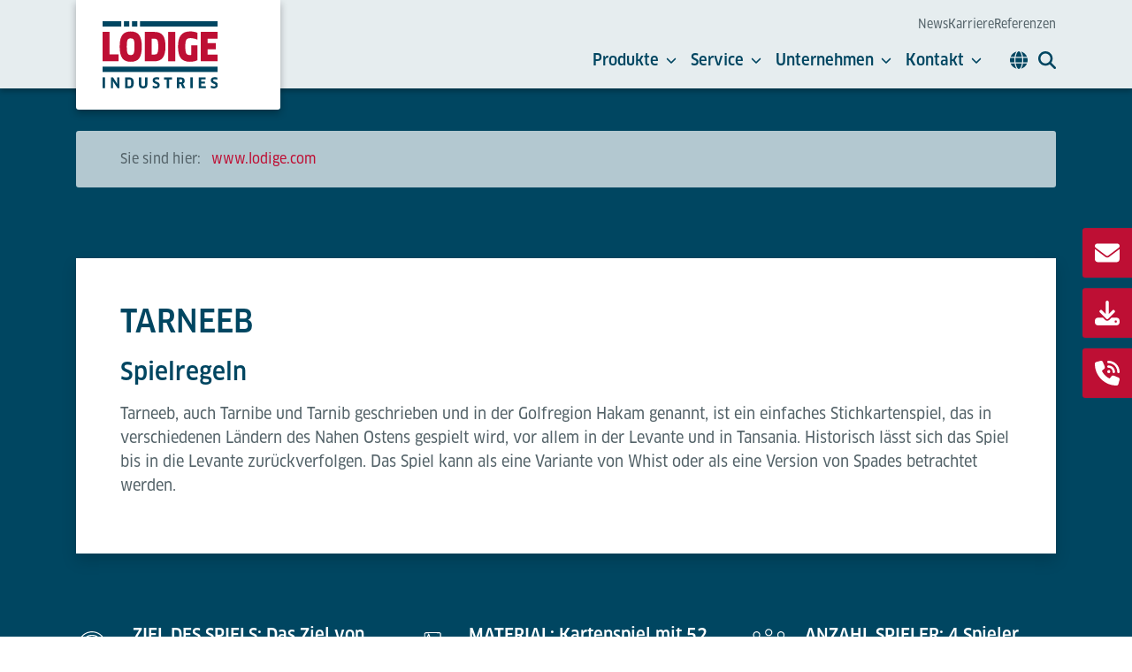

--- FILE ---
content_type: text/html; charset=utf-8
request_url: https://www.lodige.com/de-de/tarneeb/
body_size: 13197
content:
<!DOCTYPE html>
<html lang="de-DE">
<head>
    <meta charset="utf-8">

<!-- 
	###################################################
	Leuchtfeuer Digital Marketing - www.Leuchtfeuer.com
	###################################################

	This website is powered by TYPO3 - inspiring people to share!
	TYPO3 is a free open source Content Management Framework initially created by Kasper Skaarhoj and licensed under GNU/GPL.
	TYPO3 is copyright 1998-2026 of Kasper Skaarhoj. Extensions are copyright of their respective owners.
	Information and contribution at https://typo3.org/
-->


<title> Tarneeb</title>
<meta http-equiv="x-ua-compatible" content="IE=edge">
<meta name="generator" content="TYPO3 CMS">
<meta name="robots" content="noindex,nofollow">
<meta http-equiv="content-type" content="text/html; charset=UTF-8">
<meta http-equiv="content-security-policy" content="upgrade-insecure-requests">
<meta name="viewport" content="width=device-width, initial-scale=1.0">
<meta property="og:type" content="website">
<meta property="og:title" content="Tarneeb">
<meta name="google-site-verification" content="74gUgXnWl80vXKCs_-n6bbqo4vwfPApK_HJdH5ln2sE">
<meta name="theme-color" content="#002f50">
<meta name="date" content="2024-08-28">


<link rel="stylesheet" href="/_assets/5dd03e67e1ed60cea9b02392d3d7eae7/Css/website.min.css?1769093646" media="all">


<script src="/_assets/168defa00504c36dfb5bfee5f1b657a0/JavaScript/topwire.js?1769093648" type="module" async="1" defer="defer"></script>



<link rel="icon" type="image/png" sizes="32x32" href="/_assets/5dd03e67e1ed60cea9b02392d3d7eae7/Icons/Favicons/favicon-32.png"><script data-cmp-ab="1">
  window.cmp_block_inline = true;
  window.cmp_block_unkown = true;
  window.cmp_block_sync = true;
  window.cmp_block_img = false;
  window.cmp_block_samedomain = false;
  window.cmp_block_ignoredomains = ["hsforms.net","js.hsforms.net","js-eu1.hsforms.net"];
</script><script>if(!"gdprAppliesGlobally" in window){window.gdprAppliesGlobally=true}if(!("cmp_id" in window)||window.cmp_id<1){window.cmp_id=0}if(!("cmp_cdid" in window)){window.cmp_cdid="7faf8f36d5c1"}if(!("cmp_params" in window)){window.cmp_params=""}if(!("cmp_host" in window)){window.cmp_host="c.delivery.consentmanager.net"}if(!("cmp_cdn" in window)){window.cmp_cdn="cdn.consentmanager.net"}if(!("cmp_proto" in window)){window.cmp_proto="https:"}if(!("cmp_codesrc" in window)){window.cmp_codesrc="1"}window.cmp_getsupportedLangs=function(){var b=["DE","EN","FR","IT","NO","DA","FI","ES","PT","RO","BG","ET","EL","GA","HR","LV","LT","MT","NL","PL","SV","SK","SL","CS","HU","RU","SR","ZH","TR","UK","AR","BS"];if("cmp_customlanguages" in window){for(var a=0;a<window.cmp_customlanguages.length;a++){b.push(window.cmp_customlanguages[a].l.toUpperCase())}}return b};window.cmp_getRTLLangs=function(){var a=["AR"];if("cmp_customlanguages" in window){for(var b=0;b<window.cmp_customlanguages.length;b++){if("r" in window.cmp_customlanguages[b]&&window.cmp_customlanguages[b].r){a.push(window.cmp_customlanguages[b].l)}}}return a};window.cmp_getlang=function(j){if(typeof(j)!="boolean"){j=true}if(j&&typeof(cmp_getlang.usedlang)=="string"&&cmp_getlang.usedlang!==""){return cmp_getlang.usedlang}var g=window.cmp_getsupportedLangs();var c=[];var f=location.hash;var e=location.search;var a="languages" in navigator?navigator.languages:[];if(f.indexOf("cmplang=")!=-1){c.push(f.substr(f.indexOf("cmplang=")+8,2).toUpperCase())}else{if(e.indexOf("cmplang=")!=-1){c.push(e.substr(e.indexOf("cmplang=")+8,2).toUpperCase())}else{if("cmp_setlang" in window&&window.cmp_setlang!=""){c.push(window.cmp_setlang.toUpperCase())}else{if(a.length>0){for(var d=0;d<a.length;d++){c.push(a[d])}}}}}if("language" in navigator){c.push(navigator.language)}if("userLanguage" in navigator){c.push(navigator.userLanguage)}var h="";for(var d=0;d<c.length;d++){var b=c[d].toUpperCase();if(g.indexOf(b)!=-1){h=b;break}if(b.indexOf("-")!=-1){b=b.substr(0,2)}if(g.indexOf(b)!=-1){h=b;break}}if(h==""&&typeof(cmp_getlang.defaultlang)=="string"&&cmp_getlang.defaultlang!==""){return cmp_getlang.defaultlang}else{if(h==""){h="EN"}}h=h.toUpperCase();return h};(function(){var u=document;var v=u.getElementsByTagName;var h=window;var o="";var b="_en";if("cmp_getlang" in h){o=h.cmp_getlang().toLowerCase();if("cmp_customlanguages" in h){for(var q=0;q<h.cmp_customlanguages.length;q++){if(h.cmp_customlanguages[q].l.toUpperCase()==o.toUpperCase()){o="en";break}}}b="_"+o}function x(i,e){var w="";i+="=";var s=i.length;var d=location;if(d.hash.indexOf(i)!=-1){w=d.hash.substr(d.hash.indexOf(i)+s,9999)}else{if(d.search.indexOf(i)!=-1){w=d.search.substr(d.search.indexOf(i)+s,9999)}else{return e}}if(w.indexOf("&")!=-1){w=w.substr(0,w.indexOf("&"))}return w}var k=("cmp_proto" in h)?h.cmp_proto:"https:";if(k!="http:"&&k!="https:"){k="https:"}var g=("cmp_ref" in h)?h.cmp_ref:location.href;var j=u.createElement("script");j.setAttribute("data-cmp-ab","1");var c=x("cmpdesign","cmp_design" in h?h.cmp_design:"");var f=x("cmpregulationkey","cmp_regulationkey" in h?h.cmp_regulationkey:"");var r=x("cmpgppkey","cmp_gppkey" in h?h.cmp_gppkey:"");var n=x("cmpatt","cmp_att" in h?h.cmp_att:"");j.src=k+"//"+h.cmp_host+"/delivery/cmp.php?"+("cmp_id" in h&&h.cmp_id>0?"id="+h.cmp_id:"")+("cmp_cdid" in h?"&cdid="+h.cmp_cdid:"")+"&h="+encodeURIComponent(g)+(c!=""?"&cmpdesign="+encodeURIComponent(c):"")+(f!=""?"&cmpregulationkey="+encodeURIComponent(f):"")+(r!=""?"&cmpgppkey="+encodeURIComponent(r):"")+(n!=""?"&cmpatt="+encodeURIComponent(n):"")+("cmp_params" in h?"&"+h.cmp_params:"")+(u.cookie.length>0?"&__cmpfcc=1":"")+"&l="+o.toLowerCase()+"&o="+(new Date()).getTime();j.type="text/javascript";j.async=true;if(u.currentScript&&u.currentScript.parentElement){u.currentScript.parentElement.appendChild(j)}else{if(u.body){u.body.appendChild(j)}else{var t=v("body");if(t.length==0){t=v("div")}if(t.length==0){t=v("span")}if(t.length==0){t=v("ins")}if(t.length==0){t=v("script")}if(t.length==0){t=v("head")}if(t.length>0){t[0].appendChild(j)}}}var m="js";var p=x("cmpdebugunminimized","cmpdebugunminimized" in h?h.cmpdebugunminimized:0)>0?"":".min";var a=x("cmpdebugcoverage","cmp_debugcoverage" in h?h.cmp_debugcoverage:"");if(a=="1"){m="instrumented";p=""}var j=u.createElement("script");j.src=k+"//"+h.cmp_cdn+"/delivery/"+m+"/cmp"+b+p+".js";j.type="text/javascript";j.setAttribute("data-cmp-ab","1");j.async=true;if(u.currentScript&&u.currentScript.parentElement){u.currentScript.parentElement.appendChild(j)}else{if(u.body){u.body.appendChild(j)}else{var t=v("body");if(t.length==0){t=v("div")}if(t.length==0){t=v("span")}if(t.length==0){t=v("ins")}if(t.length==0){t=v("script")}if(t.length==0){t=v("head")}if(t.length>0){t[0].appendChild(j)}}}})();window.cmp_addFrame=function(b){if(!window.frames[b]){if(document.body){var a=document.createElement("iframe");a.style.cssText="display:none";if("cmp_cdn" in window&&"cmp_ultrablocking" in window&&window.cmp_ultrablocking>0){a.src="//"+window.cmp_cdn+"/delivery/empty.html"}a.name=b;a.setAttribute("title","Intentionally hidden, please ignore");a.setAttribute("role","none");a.setAttribute("tabindex","-1");document.body.appendChild(a)}else{window.setTimeout(window.cmp_addFrame,10,b)}}};window.cmp_rc=function(h){var b=document.cookie;var f="";var d=0;while(b!=""&&d<100){d++;while(b.substr(0,1)==" "){b=b.substr(1,b.length)}var g=b.substring(0,b.indexOf("="));if(b.indexOf(";")!=-1){var c=b.substring(b.indexOf("=")+1,b.indexOf(";"))}else{var c=b.substr(b.indexOf("=")+1,b.length)}if(h==g){f=c}var e=b.indexOf(";")+1;if(e==0){e=b.length}b=b.substring(e,b.length)}return(f)};window.cmp_stub=function(){var a=arguments;__cmp.a=__cmp.a||[];if(!a.length){return __cmp.a}else{if(a[0]==="ping"){if(a[1]===2){a[2]({gdprApplies:gdprAppliesGlobally,cmpLoaded:false,cmpStatus:"stub",displayStatus:"hidden",apiVersion:"2.2",cmpId:31},true)}else{a[2](false,true)}}else{if(a[0]==="getUSPData"){a[2]({version:1,uspString:window.cmp_rc("")},true)}else{if(a[0]==="getTCData"){__cmp.a.push([].slice.apply(a))}else{if(a[0]==="addEventListener"||a[0]==="removeEventListener"){__cmp.a.push([].slice.apply(a))}else{if(a.length==4&&a[3]===false){a[2]({},false)}else{__cmp.a.push([].slice.apply(a))}}}}}}};window.cmp_gpp_ping=function(){return{gppVersion:"1.0",cmpStatus:"stub",cmpDisplayStatus:"hidden",supportedAPIs:["tcfca","usnat","usca","usva","usco","usut","usct"],cmpId:31}};window.cmp_gppstub=function(){var a=arguments;__gpp.q=__gpp.q||[];if(!a.length){return __gpp.q}var g=a[0];var f=a.length>1?a[1]:null;var e=a.length>2?a[2]:null;if(g==="ping"){return window.cmp_gpp_ping()}else{if(g==="addEventListener"){__gpp.e=__gpp.e||[];if(!("lastId" in __gpp)){__gpp.lastId=0}__gpp.lastId++;var c=__gpp.lastId;__gpp.e.push({id:c,callback:f});return{eventName:"listenerRegistered",listenerId:c,data:true,pingData:window.cmp_gpp_ping()}}else{if(g==="removeEventListener"){var h=false;__gpp.e=__gpp.e||[];for(var d=0;d<__gpp.e.length;d++){if(__gpp.e[d].id==e){__gpp.e[d].splice(d,1);h=true;break}}return{eventName:"listenerRemoved",listenerId:e,data:h,pingData:window.cmp_gpp_ping()}}else{if(g==="getGPPData"){return{sectionId:3,gppVersion:1,sectionList:[],applicableSections:[0],gppString:"",pingData:window.cmp_gpp_ping()}}else{if(g==="hasSection"||g==="getSection"||g==="getField"){return null}else{__gpp.q.push([].slice.apply(a))}}}}}};window.cmp_msghandler=function(d){var a=typeof d.data==="string";try{var c=a?JSON.parse(d.data):d.data}catch(f){var c=null}if(typeof(c)==="object"&&c!==null&&"__cmpCall" in c){var b=c.__cmpCall;window.__cmp(b.command,b.parameter,function(h,g){var e={__cmpReturn:{returnValue:h,success:g,callId:b.callId}};d.source.postMessage(a?JSON.stringify(e):e,"*")})}if(typeof(c)==="object"&&c!==null&&"__uspapiCall" in c){var b=c.__uspapiCall;window.__uspapi(b.command,b.version,function(h,g){var e={__uspapiReturn:{returnValue:h,success:g,callId:b.callId}};d.source.postMessage(a?JSON.stringify(e):e,"*")})}if(typeof(c)==="object"&&c!==null&&"__tcfapiCall" in c){var b=c.__tcfapiCall;window.__tcfapi(b.command,b.version,function(h,g){var e={__tcfapiReturn:{returnValue:h,success:g,callId:b.callId}};d.source.postMessage(a?JSON.stringify(e):e,"*")},b.parameter)}if(typeof(c)==="object"&&c!==null&&"__gppCall" in c){var b=c.__gppCall;window.__gpp(b.command,function(h,g){var e={__gppReturn:{returnValue:h,success:g,callId:b.callId}};d.source.postMessage(a?JSON.stringify(e):e,"*")},"parameter" in b?b.parameter:null,"version" in b?b.version:1)}};window.cmp_setStub=function(a){if(!(a in window)||(typeof(window[a])!=="function"&&typeof(window[a])!=="object"&&(typeof(window[a])==="undefined"||window[a]!==null))){window[a]=window.cmp_stub;window[a].msgHandler=window.cmp_msghandler;window.addEventListener("message",window.cmp_msghandler,false)}};window.cmp_setGppStub=function(a){if(!(a in window)||(typeof(window[a])!=="function"&&typeof(window[a])!=="object"&&(typeof(window[a])==="undefined"||window[a]!==null))){window[a]=window.cmp_gppstub;window[a].msgHandler=window.cmp_msghandler;window.addEventListener("message",window.cmp_msghandler,false)}};window.cmp_addFrame("__cmpLocator");if(!("cmp_disableusp" in window)||!window.cmp_disableusp){window.cmp_addFrame("__uspapiLocator")}if(!("cmp_disabletcf" in window)||!window.cmp_disabletcf){window.cmp_addFrame("__tcfapiLocator")}if(!("cmp_disablegpp" in window)||!window.cmp_disablegpp){window.cmp_addFrame("__gppLocator")}window.cmp_setStub("__cmp");if(!("cmp_disabletcf" in window)||!window.cmp_disabletcf){window.cmp_setStub("__tcfapi")}if(!("cmp_disableusp" in window)||!window.cmp_disableusp){window.cmp_setStub("__uspapi")}if(!("cmp_disablegpp" in window)||!window.cmp_disablegpp){window.cmp_setGppStub("__gpp")};</script><script data-cmp-ab="1" data-cmp-vendor="s905">
  (function(w,d,s,l,i){w[l]=w[l]||[];w[l].push({'gtm.start':
  new Date().getTime(),event:'gtm.js'});var f=d.getElementsByTagName(s)[0],
  j=d.createElement(s),dl=l!='dataLayer'?'&l='+l:'';j.async=true;j.src=
  'https://www.googletagmanager.com/gtm.js?id='+i+dl;f.parentNode.insertBefore(j,f);
  })(window,document,'script','dataLayer','GTM-KFH4D2S');
</script>
</head>
<body id="page-1734">
<noscript data-cmp-ab="1" data-cmp-vendor="s905">
  <iframe src="https://www.googletagmanager.com/ns.html?id=GTM-KFH4D2S" height="0" width="0" style="display:none;visibility:hidden"></iframe>
</noscript>



<header class="c-header" data-header>
    <div class="container position-relative h-100">
        <div class="row h-100">
            <div class="col">
                <a class="c-header__logo" href="/de-de/?setLang=1">
                    
                        <img src="/_assets/5dd03e67e1ed60cea9b02392d3d7eae7/Images/Lodige_Logo.svg?1769093646" class="c-header__logo-image" alt="Lödige Industries Logo">
                    
                </a>
            </div>
            <div class="col-auto d-flex align-items-center h-100 align-items-lg-end flex-lg-column justify-content-lg-between">
                
                    <nav class="c-header__meta-nav">
                        
                            <a href="/de-de/unternehmen/ueber-uns/news/" target="_self" class="c-header__meta-link">News</a>
                        
                            <a href="/de-de/unternehmen/ueber-uns/karriere-bei-lodige-industries/" target="_self" class="c-header__meta-link">Karriere</a>
                        
                            <a href="/de-de/unternehmen/referenzen/" target="_self" class="c-header__meta-link">Referenzen</a>
                        
                    </nav>
                
                <div class="c-header__navigation-container">
                    <nav class="c-header__navigation">
                        
                            
                                    <button class="c-header__navigation-link" data-header-subnavigation-trigger="1">
                                        Produkte
                                        <svg class="c-icon c-icon--chevron-down-solid c-header__navigation-icon"><use xlink:href="/_assets/5dd03e67e1ed60cea9b02392d3d7eae7/Icons/Sprite.svg#chevron-down-solid" /></svg>
                                    </button>
                                
                        
                            
                                    <button class="c-header__navigation-link" data-header-subnavigation-trigger="2">
                                        Service
                                        <svg class="c-icon c-icon--chevron-down-solid c-header__navigation-icon"><use xlink:href="/_assets/5dd03e67e1ed60cea9b02392d3d7eae7/Icons/Sprite.svg#chevron-down-solid" /></svg>
                                    </button>
                                
                        
                            
                                    <button class="c-header__navigation-link" data-header-subnavigation-trigger="3">
                                        Unternehmen
                                        <svg class="c-icon c-icon--chevron-down-solid c-header__navigation-icon"><use xlink:href="/_assets/5dd03e67e1ed60cea9b02392d3d7eae7/Icons/Sprite.svg#chevron-down-solid" /></svg>
                                    </button>
                                
                        
                            
                                    <button class="c-header__navigation-link" data-header-subnavigation-trigger="4">
                                        Kontakt
                                        <svg class="c-icon c-icon--chevron-down-solid c-header__navigation-icon"><use xlink:href="/_assets/5dd03e67e1ed60cea9b02392d3d7eae7/Icons/Sprite.svg#chevron-down-solid" /></svg>
                                    </button>
                                
                        
                    </nav>
                    
                        <button class="c-header__option" data-header-language-trigger>
                            <svg class="c-icon c-icon--globe-solid"><use xlink:href="/_assets/5dd03e67e1ed60cea9b02392d3d7eae7/Icons/Sprite.svg#globe-solid" /></svg>
                        </button>
                    
                    <button class="c-header__option me-0" data-header-search-trigger>
                        <svg class="c-icon c-icon--magnifying-glass-solid"><use xlink:href="/_assets/5dd03e67e1ed60cea9b02392d3d7eae7/Icons/Sprite.svg#magnifying-glass-solid" /></svg>
                    </button>
                    <button class="c-header__offcanvas-button" data-header-offcanvas-trigger>
                        <svg class="c-icon c-icon--ldg-menu-bars c-header__offcanvas-icon c-header__offcanvas-icon--open"><use xlink:href="/_assets/5dd03e67e1ed60cea9b02392d3d7eae7/Icons/Sprite.svg#ldg-menu-bars" /></svg>
                        <svg class="c-icon c-icon--ldg-menu-close c-header__offcanvas-icon c-header__offcanvas-icon--close"><use xlink:href="/_assets/5dd03e67e1ed60cea9b02392d3d7eae7/Icons/Sprite.svg#ldg-menu-close" /></svg>
                    </button>
                </div>
            </div>
        </div>
        


    <nav class="c-header__language" data-header-language-target>
        <div class="c-header__language-content">
            <div class="c-header__language-title">
                Bitte wählen Sie Ihre bevorzugte Sprache:
            </div>
            <ul class="c-header__language-list">
                
                    <li class="c-header__language-item">
                        
                                <a href="/en-global/tarneeb/" class="c-header__language-link">
                                    
                                        <img alt="" class="c-header__language-flag" src="/_assets/5dd03e67e1ed60cea9b02392d3d7eae7/Images/Flags/english-global.svg" width="512" height="512" />
                                    
                                    English (Global)
                                </a>
                            
                    </li>
                
                    <li class="c-header__language-item">
                        
                            <span class="c-header__language-link c-header__language-link--disabled">
                                
                                    <img alt="" class="c-header__language-flag" src="/_assets/5dd03e67e1ed60cea9b02392d3d7eae7/Images/Flags/united-states-of-america.svg" width="512" height="512" />
                                
                                English (US)
                            </span>
                            
                    </li>
                
                    <li class="c-header__language-item">
                        
                            <span class="c-header__language-link c-header__language-link--disabled">
                                
                                    <img alt="" class="c-header__language-flag" src="/_assets/5dd03e67e1ed60cea9b02392d3d7eae7/Images/Flags/united-kingdom.svg" width="512" height="512" />
                                
                                English (UK)
                            </span>
                            
                    </li>
                
                    <li class="c-header__language-item">
                        
                            <span class="c-header__language-link c-header__language-link--disabled">
                                
                                    <img alt="" class="c-header__language-flag" src="/_assets/5dd03e67e1ed60cea9b02392d3d7eae7/Images/Flags/english-global.svg" width="512" height="512" />
                                
                                English (Asia)
                            </span>
                            
                    </li>
                
                    <li class="c-header__language-item">
                        
                            <span class="c-header__language-link c-header__language-link--disabled">
                                
                                    <img alt="" class="c-header__language-flag" src="/_assets/5dd03e67e1ed60cea9b02392d3d7eae7/Images/Flags/english-global.svg" width="512" height="512" />
                                
                                English (Middle East)
                            </span>
                            
                    </li>
                
                    <li class="c-header__language-item">
                        
                                <a href="/de-de/tarneeb/" class="c-header__language-link c-header__language-link--active">
                                    
                                        <img alt="" class="c-header__language-flag" src="/_assets/5dd03e67e1ed60cea9b02392d3d7eae7/Images/Flags/germany.svg" width="512" height="512" />
                                    
                                    Deutsch (Deutschland)
                                </a>
                            
                    </li>
                
                    <li class="c-header__language-item">
                        
                            <span class="c-header__language-link c-header__language-link--disabled">
                                
                                    <img alt="" class="c-header__language-flag" src="/_assets/5dd03e67e1ed60cea9b02392d3d7eae7/Images/Flags/china.svg" width="512" height="512" />
                                
                                中文
                            </span>
                            
                    </li>
                
                    <li class="c-header__language-item">
                        
                                <a href="https://www.lodige.nl/tarneeb/" class="c-header__language-link">
                                    
                                        <img alt="" class="c-header__language-flag" src="/_assets/5dd03e67e1ed60cea9b02392d3d7eae7/Images/Flags/netherlands.svg" width="512" height="512" />
                                    
                                    Nederlands
                                </a>
                            
                    </li>
                
                    <li class="c-header__language-item">
                        
                            <span class="c-header__language-link c-header__language-link--disabled">
                                
                                    <img alt="" class="c-header__language-flag" src="/_assets/5dd03e67e1ed60cea9b02392d3d7eae7/Images/Flags/switzerland.svg" width="512" height="512" />
                                
                                Deutsch (Schweiz)
                            </span>
                            
                    </li>
                
                    <li class="c-header__language-item">
                        
                            <span class="c-header__language-link c-header__language-link--disabled">
                                
                                    <img alt="" class="c-header__language-flag" src="/_assets/5dd03e67e1ed60cea9b02392d3d7eae7/Images/Flags/romania.svg" width="512" height="512" />
                                
                                Română
                            </span>
                            
                    </li>
                
            </ul>
        </div>
    </nav>


    </div>
    


    
        <nav class="c-header__subnavigation" data-header-subnavigation-target="1">
            <div class="c-header__subnavigation-content">
                <div class="container">
                    <div class="c-header__subnavigation-header">
                        <a href="/de-de/produkte/" target="_self" class="c-header__navigation-link">Produkte</a>
                        <button class="c-header__subnavigation-close" data-header-subnavigation-close>
                            <svg class="c-icon c-icon--ldg-menu-close"><use xlink:href="/_assets/5dd03e67e1ed60cea9b02392d3d7eae7/Icons/Sprite.svg#ldg-menu-close" /></svg>
                        </button>
                    </div>
                    <div class="row">
                        
                            <div class="col-4">
                                <div class="c-header__subnavigation-item" style="--ldg-subnavigation-item-index: 1;">
                                    <a href="/de-de/produkte/parkloesungen/" target="_self" class="c-header__subnavigation-item-header">
                                        <div class="c-header__subnavigation-item-image">
                                            
                                                    <svg class="c-icon c-icon--chevron-right-solid"><use xlink:href="/_assets/5dd03e67e1ed60cea9b02392d3d7eae7/Icons/Sprite.svg#chevron-right-solid" /></svg>
                                                
                                        </div>
                                        Parklösungen
                                    </a>
                                    
                                        <a href="/de-de/produkte/parkloesungen/autoaufzuege/" target="_self" class="c-header__subnavigation-item-link">Autoaufzüge</a>
                                    
                                        <a href="/de-de/produkte/parkloesungen/parksysteme/" target="_self" class="c-header__subnavigation-item-link">Parksysteme</a>
                                    
                                        <a href="/de-de/produkte/parkloesungen/lkw-heber/" target="_self" class="c-header__subnavigation-item-link">LKW-Heber</a>
                                    
                                        <a href="/de-de/produkte/parkloesungen/thank-you-event-updates-parksysteme-autoaufzuege/" target="_self" class="c-header__subnavigation-item-link">Event-Updates für Parksysteme und Autoaufzüge</a>
                                    
                                        <a href="/de-de/produkte/parkloesungen/referenzen/" target="_self" class="c-header__subnavigation-item-link">Referenzen</a>
                                    
                                        <a href="/de-de/produkte/parkloesungen/produktfinder-cps/" target="_self" class="c-header__subnavigation-item-link">Produktfinder</a>
                                    
                                </div>
                            </div>
                        
                            <div class="col-4">
                                <div class="c-header__subnavigation-item" style="--ldg-subnavigation-item-index: 2;">
                                    <a href="/de-de/produkte/aufzugsloesungen/" target="_self" class="c-header__subnavigation-item-header">
                                        <div class="c-header__subnavigation-item-image">
                                            
                                                    <svg class="c-icon c-icon--chevron-right-solid"><use xlink:href="/_assets/5dd03e67e1ed60cea9b02392d3d7eae7/Icons/Sprite.svg#chevron-right-solid" /></svg>
                                                
                                        </div>
                                        Aufzugslösungen
                                    </a>
                                    
                                        <a href="/de-de/produkte/aufzugsloesungen/lastenaufzug/" target="_self" class="c-header__subnavigation-item-link">Lastenaufzüge</a>
                                    
                                        <a href="/de-de/produkte/aufzugsloesungen/gueteraufzuege/" target="_self" class="c-header__subnavigation-item-link">Güteraufzüge</a>
                                    
                                        <a href="/de-de/produkte/aufzugsloesungen/schwerlastaufzug-olympus/" target="_self" class="c-header__subnavigation-item-link">Schwerlastaufzug OLYMPUS</a>
                                    
                                        <a href="/de-de/produkte/aufzugsloesungen/personenaufzug-eleganca/" target="_self" class="c-header__subnavigation-item-link">Personenaufzug ELEGANCA</a>
                                    
                                        <a href="/de-de/produkte/aufzugsloesungen/automatische-aufzuege-mit-fts-und-amr/" target="_self" class="c-header__subnavigation-item-link">Automatische Aufzüge mit FTS und AMR</a>
                                    
                                        <a href="/de-de/produkte/aufzugsloesungen/referenzen/" target="_self" class="c-header__subnavigation-item-link">Referenzen</a>
                                    
                                </div>
                            </div>
                        
                            <div class="col-4">
                                <div class="c-header__subnavigation-item" style="--ldg-subnavigation-item-index: 3;">
                                    <a href="/de-de/produkte/flughafenlogistik/" target="_self" class="c-header__subnavigation-item-header">
                                        <div class="c-header__subnavigation-item-image">
                                            
                                                    <svg class="c-icon c-icon--chevron-right-solid"><use xlink:href="/_assets/5dd03e67e1ed60cea9b02392d3d7eae7/Icons/Sprite.svg#chevron-right-solid" /></svg>
                                                
                                        </div>
                                        Flughafenlogistik Lösungen
                                    </a>
                                    
                                        <a href="/de-de/produkte/flughafenlogistik/luftfrachtterminal-loesungen/" target="_self" class="c-header__subnavigation-item-link">Luftfrachtterminal-Lösungen</a>
                                    
                                        <a href="/de-de/produkte/flughafenlogistik/air-cargo-handling-equipment/" target="_self" class="c-header__subnavigation-item-link">Air Cargo Handling Equipment</a>
                                    
                                        <a href="/de-de/produkte/flughafenlogistik/lagersysteme-fuer-flughaefen/" target="_self" class="c-header__subnavigation-item-link">Lagersysteme für Flughäfen</a>
                                    
                                        <a href="/de-de/produkte/flughafenlogistik/logistik-fuer-flugkuechen/" target="_self" class="c-header__subnavigation-item-link">Logistik für Flugküchen</a>
                                    
                                        <a href="/de-de/produkte/flughafenlogistik/abfertigung-gepaeck-ulds/" target="_self" class="c-header__subnavigation-item-link">Abfertigung Gepäck-ULDs</a>
                                    
                                        <a href="/de-de/produkte/flughafenlogistik/handlingsysteme-fuer-express-und-kurierdienste/" target="_self" class="c-header__subnavigation-item-link">Handlingsysteme für Express- und Kurierdienste</a>
                                    
                                        <a href="/de-de/produkte/flughafenlogistik/cargo-professional-suite/" target="_self" class="c-header__subnavigation-item-link">Cargo Professional Suite</a>
                                    
                                        <a href="/de-de/produkte/flughafenlogistik/fahrerlose-transportsysteme-in-der-luftfracht/" target="_self" class="c-header__subnavigation-item-link">Fahrerlose Transportsysteme in der Luftfracht</a>
                                    
                                        <a href="/de-de/produkte/flughafenlogistik/referenzen/" target="_self" class="c-header__subnavigation-item-link">Referenzen</a>
                                    
                                </div>
                            </div>
                        
                            <div class="col-4">
                                <div class="c-header__subnavigation-item" style="--ldg-subnavigation-item-index: 4;">
                                    <a href="/de-de/produkte/produktionslogistik/" target="_self" class="c-header__subnavigation-item-header">
                                        <div class="c-header__subnavigation-item-image">
                                            
                                                    <svg class="c-icon c-icon--chevron-right-solid"><use xlink:href="/_assets/5dd03e67e1ed60cea9b02392d3d7eae7/Icons/Sprite.svg#chevron-right-solid" /></svg>
                                                
                                        </div>
                                        Produktionslogistik  Lösungen
                                    </a>
                                    
                                        <a href="/de-de/produkte/produktionslogistik/verladehubtische/" target="_self" class="c-header__subnavigation-item-link">Verladehubtische</a>
                                    
                                        <a href="/de-de/produkte/automobilindustrie/" target="_self" class="c-header__subnavigation-item-link">Automobilindustrie</a>
                                    
                                </div>
                            </div>
                        
                            <div class="col-4">
                                <div class="c-header__subnavigation-item" style="--ldg-subnavigation-item-index: 5;">
                                    <a href="/de-de/produkte/systemplanung-und-beratung/" target="_self" class="c-header__subnavigation-item-header">
                                        <div class="c-header__subnavigation-item-image">
                                            
                                                    <svg class="c-icon c-icon--chevron-right-solid"><use xlink:href="/_assets/5dd03e67e1ed60cea9b02392d3d7eae7/Icons/Sprite.svg#chevron-right-solid" /></svg>
                                                
                                        </div>
                                        Systemplanung und Beratung
                                    </a>
                                    
                                </div>
                            </div>
                        
                            <div class="col-4">
                                <div class="c-header__subnavigation-item" style="--ldg-subnavigation-item-index: 6;">
                                    <a href="/de-de/produkte/downloads/" target="_self" class="c-header__subnavigation-item-header">
                                        <div class="c-header__subnavigation-item-image">
                                            
                                                    <svg class="c-icon c-icon--chevron-right-solid"><use xlink:href="/_assets/5dd03e67e1ed60cea9b02392d3d7eae7/Icons/Sprite.svg#chevron-right-solid" /></svg>
                                                
                                        </div>
                                        Downloads
                                    </a>
                                    
                                </div>
                            </div>
                        
                    </div>
                </div>
            </div>
        </nav>
    

    
        <nav class="c-header__subnavigation" data-header-subnavigation-target="2">
            <div class="c-header__subnavigation-content">
                <div class="container">
                    <div class="c-header__subnavigation-header">
                        <a href="/de-de/service/" target="_self" class="c-header__navigation-link">Service</a>
                        <button class="c-header__subnavigation-close" data-header-subnavigation-close>
                            <svg class="c-icon c-icon--ldg-menu-close"><use xlink:href="/_assets/5dd03e67e1ed60cea9b02392d3d7eae7/Icons/Sprite.svg#ldg-menu-close" /></svg>
                        </button>
                    </div>
                    <div class="row">
                        
                            <div class="col-4">
                                <div class="c-header__subnavigation-item" style="--ldg-subnavigation-item-index: 1;">
                                    <a href="/de-de/service/aufzugsservice/" target="_self" class="c-header__subnavigation-item-header">
                                        <div class="c-header__subnavigation-item-image">
                                            
                                                    <svg class="c-icon c-icon--chevron-right-solid"><use xlink:href="/_assets/5dd03e67e1ed60cea9b02392d3d7eae7/Icons/Sprite.svg#chevron-right-solid" /></svg>
                                                
                                        </div>
                                        Service für Aufzüge
                                    </a>
                                    
                                </div>
                            </div>
                        
                            <div class="col-4">
                                <div class="c-header__subnavigation-item" style="--ldg-subnavigation-item-index: 2;">
                                    <a href="/de-de/service/service-fuer-automatische-parksysteme/" target="_self" class="c-header__subnavigation-item-header">
                                        <div class="c-header__subnavigation-item-image">
                                            
                                                    <svg class="c-icon c-icon--chevron-right-solid"><use xlink:href="/_assets/5dd03e67e1ed60cea9b02392d3d7eae7/Icons/Sprite.svg#chevron-right-solid" /></svg>
                                                
                                        </div>
                                        Service für Parksysteme
                                    </a>
                                    
                                </div>
                            </div>
                        
                            <div class="col-4">
                                <div class="c-header__subnavigation-item" style="--ldg-subnavigation-item-index: 3;">
                                    <a href="/de-de/service/service-fuer-materialflusssysteme/" target="_self" class="c-header__subnavigation-item-header">
                                        <div class="c-header__subnavigation-item-image">
                                            
                                                    <svg class="c-icon c-icon--chevron-right-solid"><use xlink:href="/_assets/5dd03e67e1ed60cea9b02392d3d7eae7/Icons/Sprite.svg#chevron-right-solid" /></svg>
                                                
                                        </div>
                                        Service für Materialflusssysteme
                                    </a>
                                    
                                </div>
                            </div>
                        
                            <div class="col-4">
                                <div class="c-header__subnavigation-item" style="--ldg-subnavigation-item-index: 4;">
                                    <a href="/de-de/service/modernisierung-fuer-aufzuege/" target="_self" class="c-header__subnavigation-item-header">
                                        <div class="c-header__subnavigation-item-image">
                                            
                                                    <svg class="c-icon c-icon--chevron-right-solid"><use xlink:href="/_assets/5dd03e67e1ed60cea9b02392d3d7eae7/Icons/Sprite.svg#chevron-right-solid" /></svg>
                                                
                                        </div>
                                        Aufzugs-Modernisierung
                                    </a>
                                    
                                </div>
                            </div>
                        
                            <div class="col-4">
                                <div class="c-header__subnavigation-item" style="--ldg-subnavigation-item-index: 5;">
                                    <a href="/de-de/service/modernisierung-fuer-automatische-parksysteme/" target="_self" class="c-header__subnavigation-item-header">
                                        <div class="c-header__subnavigation-item-image">
                                            
                                                    <svg class="c-icon c-icon--chevron-right-solid"><use xlink:href="/_assets/5dd03e67e1ed60cea9b02392d3d7eae7/Icons/Sprite.svg#chevron-right-solid" /></svg>
                                                
                                        </div>
                                        Modernisierung für automatische Parksysteme
                                    </a>
                                    
                                        <a href="/de-de/service/modernisierung-fuer-automatische-parksysteme/service-contact-form/" target="_self" class="c-header__subnavigation-item-link">Service-Contact-Form</a>
                                    
                                </div>
                            </div>
                        
                    </div>
                </div>
            </div>
        </nav>
    

    
        <nav class="c-header__subnavigation" data-header-subnavigation-target="3">
            <div class="c-header__subnavigation-content">
                <div class="container">
                    <div class="c-header__subnavigation-header">
                        <a href="/de-de/unternehmen/ueber-uns/" target="_self" class="c-header__navigation-link">Unternehmen</a>
                        <button class="c-header__subnavigation-close" data-header-subnavigation-close>
                            <svg class="c-icon c-icon--ldg-menu-close"><use xlink:href="/_assets/5dd03e67e1ed60cea9b02392d3d7eae7/Icons/Sprite.svg#ldg-menu-close" /></svg>
                        </button>
                    </div>
                    <div class="row">
                        
                            <div class="col-4">
                                <div class="c-header__subnavigation-item" style="--ldg-subnavigation-item-index: 1;">
                                    <a href="/de-de/unternehmen/ueber-uns/" target="_self" class="c-header__subnavigation-item-header">
                                        <div class="c-header__subnavigation-item-image">
                                            
                                                    <svg class="c-icon c-icon--chevron-right-solid"><use xlink:href="/_assets/5dd03e67e1ed60cea9b02392d3d7eae7/Icons/Sprite.svg#chevron-right-solid" /></svg>
                                                
                                        </div>
                                        Über uns
                                    </a>
                                    
                                        <a href="/de-de/unternehmen/ueber-uns/werte/" target="_self" class="c-header__subnavigation-item-link">Werte</a>
                                    
                                        <a href="/de-de/unternehmen/ueber-uns/unternehmensfuehrung/" target="_self" class="c-header__subnavigation-item-link">Unternehmensführung</a>
                                    
                                        <a href="/de-de/unternehmen/ueber-uns/nachhaltigkeit/" target="_self" class="c-header__subnavigation-item-link">Nachhaltigkeit</a>
                                    
                                        <a href="/de-de/unternehmen/ueber-uns/unternehmensgeschichte/" target="_self" class="c-header__subnavigation-item-link">Unternehmensgeschichte</a>
                                    
                                        <a href="/de-de/unternehmen/ueber-uns/karriere-bei-lodige-industries/" target="_self" class="c-header__subnavigation-item-link">Karriere bei Lödige Industries</a>
                                    
                                        <a href="/de-de/unternehmen/ueber-uns/news/" target="_self" class="c-header__subnavigation-item-link">News</a>
                                    
                                        <a href="/de-de/unternehmen/ueber-uns/messen-events/" target="_self" class="c-header__subnavigation-item-link">Messen &amp; Events</a>
                                    
                                </div>
                            </div>
                        
                            <div class="col-4">
                                <div class="c-header__subnavigation-item" style="--ldg-subnavigation-item-index: 2;">
                                    <a href="/de-de/kontakt/lodige-weltweit/" target="_self" class="c-header__subnavigation-item-header">
                                        <div class="c-header__subnavigation-item-image">
                                            
                                                    <svg class="c-icon c-icon--chevron-right-solid"><use xlink:href="/_assets/5dd03e67e1ed60cea9b02392d3d7eae7/Icons/Sprite.svg#chevron-right-solid" /></svg>
                                                
                                        </div>
                                        Wo Sie uns finden
                                    </a>
                                    
                                        <a href="/de-de/unternehmen/wo-sie-uns-finden/deutschland/" target="_self" class="c-header__subnavigation-item-link">Deutschland</a>
                                    
                                        <a href="/de-de/unternehmen/wo-sie-uns-finden/niederlande-lodige-benelux/" target="_self" class="c-header__subnavigation-item-link">Niederlande</a>
                                    
                                        <a href="/de-de/unternehmen/wo-sie-uns-finden/grossbritannien-lodige-uk/" target="_self" class="c-header__subnavigation-item-link">Großbritannien</a>
                                    
                                        <a href="/de-de/unternehmen/wo-sie-uns-finden/schweiz-lodige-schweiz/" target="_self" class="c-header__subnavigation-item-link">Schweiz</a>
                                    
                                        <a href="/de-de/unternehmen/wo-sie-uns-finden/asien-lodige-asia/" target="_self" class="c-header__subnavigation-item-link">Asien</a>
                                    
                                        <a href="/de-de/unternehmen/wo-sie-uns-finden/australien/" target="_self" class="c-header__subnavigation-item-link">Australien | Lödige Australien</a>
                                    
                                        <a href="/de-de/unternehmen/wo-sie-uns-finden/amerika-lodige-usa/" target="_self" class="c-header__subnavigation-item-link">Amerika</a>
                                    
                                        <a href="/de-de/unternehmen/wo-sie-uns-finden/kanada/" target="_self" class="c-header__subnavigation-item-link">Kanada</a>
                                    
                                        <a href="/de-de/unternehmen/wo-sie-uns-finden/loeidge-rumaenien/" target="_self" class="c-header__subnavigation-item-link">Rumänien</a>
                                    
                                        <a href="/de-de/unternehmen/wo-sie-uns-finden/nahost-und-nordafrika-lodige-mena/" target="_self" class="c-header__subnavigation-item-link">Mittlerer Osten und Nordafrika</a>
                                    
                                        <a href="/de-de/unternehmen/wo-sie-uns-finden/griechenland/" target="_self" class="c-header__subnavigation-item-link">Griechenland</a>
                                    
                                        <a href="/de-de/unternehmen/wo-sie-uns-finden/polen/" target="_self" class="c-header__subnavigation-item-link">Polen</a>
                                    
                                </div>
                            </div>
                        
                            <div class="col-4">
                                <div class="c-header__subnavigation-item" style="--ldg-subnavigation-item-index: 3;">
                                    <a href="/de-de/unternehmen/referenzen/" target="_self" class="c-header__subnavigation-item-header">
                                        <div class="c-header__subnavigation-item-image">
                                            
                                                    <svg class="c-icon c-icon--chevron-right-solid"><use xlink:href="/_assets/5dd03e67e1ed60cea9b02392d3d7eae7/Icons/Sprite.svg#chevron-right-solid" /></svg>
                                                
                                        </div>
                                        Referenzen
                                    </a>
                                    
                                </div>
                            </div>
                        
                    </div>
                </div>
            </div>
        </nav>
    

    
        <nav class="c-header__subnavigation" data-header-subnavigation-target="4">
            <div class="c-header__subnavigation-content">
                <div class="container">
                    <div class="c-header__subnavigation-header">
                        <a href="/de-de/kontakt/" target="_self" class="c-header__navigation-link">Kontakt</a>
                        <button class="c-header__subnavigation-close" data-header-subnavigation-close>
                            <svg class="c-icon c-icon--ldg-menu-close"><use xlink:href="/_assets/5dd03e67e1ed60cea9b02392d3d7eae7/Icons/Sprite.svg#ldg-menu-close" /></svg>
                        </button>
                    </div>
                    <div class="row">
                        
                            <div class="col-4">
                                <div class="c-header__subnavigation-item" style="--ldg-subnavigation-item-index: 1;">
                                    <a href="/de-de/kontakt/lodige-weltweit/" target="_self" class="c-header__subnavigation-item-header">
                                        <div class="c-header__subnavigation-item-image">
                                            
                                                    <svg class="c-icon c-icon--chevron-right-solid"><use xlink:href="/_assets/5dd03e67e1ed60cea9b02392d3d7eae7/Icons/Sprite.svg#chevron-right-solid" /></svg>
                                                
                                        </div>
                                        Globale Präsenz
                                    </a>
                                    
                                </div>
                            </div>
                        
                    </div>
                </div>
            </div>
        </nav>
    


    

<div class="c-header__search u-bg-light-blue" data-header-search-target>
    <div class="c-header__search-content">
        <div class="container">
            <form method="get" class="c-search-form"
                  action="/de-de/suche/"
                  accept-charset="utf-8">
                <input type="text" class="c-search-form__input" name="tx_solr[q]" autocomplete="off" placeholder="Suchbegriff">
                <button type="submit" class="c-button">
                    Suche
                </button>
            </form>
        </div>
    </div>
</div>

    

<nav class="c-offcanvas" data-offcanvas>
    
        
    <div class="c-offcanvas__item">
        <a class="c-offcanvas__link" href="/de-de/produkte/" target="_self">Produkte</a>
        
            <button class="c-offcanvas__expand-button" data-offcanvas-trigger="1">
                <svg class="c-icon c-icon--plus-solid c-offcanvas__icon"><use xlink:href="/_assets/5dd03e67e1ed60cea9b02392d3d7eae7/Icons/Sprite.svg#plus-solid" /></svg>
            </button>
        
    </div>
    
        <div class="c-offcanvas__expand" data-offcanvas-target="1">
            
                
    <div class="c-offcanvas__item">
        <a class="c-offcanvas__link" href="/de-de/produkte/parkloesungen/" target="_self">Parklösungen</a>
        
            <button class="c-offcanvas__expand-button" data-offcanvas-trigger="1-1">
                <svg class="c-icon c-icon--plus-solid c-offcanvas__icon"><use xlink:href="/_assets/5dd03e67e1ed60cea9b02392d3d7eae7/Icons/Sprite.svg#plus-solid" /></svg>
            </button>
        
    </div>
    
        <div class="c-offcanvas__expand" data-offcanvas-target="1-1">
            
                
    <div class="c-offcanvas__item">
        <a class="c-offcanvas__link" href="/de-de/produkte/parkloesungen/autoaufzuege/" target="_self">Autoaufzüge</a>
        
    </div>
    

            
                
    <div class="c-offcanvas__item">
        <a class="c-offcanvas__link" href="/de-de/produkte/parkloesungen/parksysteme/" target="_self">Parksysteme</a>
        
    </div>
    

            
                
    <div class="c-offcanvas__item">
        <a class="c-offcanvas__link" href="/de-de/produkte/parkloesungen/lkw-heber/" target="_self">LKW-Heber</a>
        
    </div>
    

            
                
    <div class="c-offcanvas__item">
        <a class="c-offcanvas__link" href="/de-de/produkte/parkloesungen/thank-you-event-updates-parksysteme-autoaufzuege/" target="_self">Event-Updates für Parksysteme und Autoaufzüge</a>
        
    </div>
    

            
                
    <div class="c-offcanvas__item">
        <a class="c-offcanvas__link" href="/de-de/produkte/parkloesungen/referenzen/" target="_self">Referenzen</a>
        
    </div>
    

            
                
    <div class="c-offcanvas__item">
        <a class="c-offcanvas__link" href="/de-de/produkte/parkloesungen/produktfinder-cps/" target="_self">Produktfinder</a>
        
    </div>
    

            
        </div>
    

            
                
    <div class="c-offcanvas__item">
        <a class="c-offcanvas__link" href="/de-de/produkte/aufzugsloesungen/" target="_self">Aufzugslösungen</a>
        
            <button class="c-offcanvas__expand-button" data-offcanvas-trigger="1-2">
                <svg class="c-icon c-icon--plus-solid c-offcanvas__icon"><use xlink:href="/_assets/5dd03e67e1ed60cea9b02392d3d7eae7/Icons/Sprite.svg#plus-solid" /></svg>
            </button>
        
    </div>
    
        <div class="c-offcanvas__expand" data-offcanvas-target="1-2">
            
                
    <div class="c-offcanvas__item">
        <a class="c-offcanvas__link" href="/de-de/produkte/aufzugsloesungen/lastenaufzug/" target="_self">Lastenaufzüge</a>
        
    </div>
    

            
                
    <div class="c-offcanvas__item">
        <a class="c-offcanvas__link" href="/de-de/produkte/aufzugsloesungen/gueteraufzuege/" target="_self">Güteraufzüge</a>
        
    </div>
    

            
                
    <div class="c-offcanvas__item">
        <a class="c-offcanvas__link" href="/de-de/produkte/aufzugsloesungen/schwerlastaufzug-olympus/" target="_self">Schwerlastaufzug OLYMPUS</a>
        
    </div>
    

            
                
    <div class="c-offcanvas__item">
        <a class="c-offcanvas__link" href="/de-de/produkte/aufzugsloesungen/personenaufzug-eleganca/" target="_self">Personenaufzug ELEGANCA</a>
        
    </div>
    

            
                
    <div class="c-offcanvas__item">
        <a class="c-offcanvas__link" href="/de-de/produkte/aufzugsloesungen/automatische-aufzuege-mit-fts-und-amr/" target="_self">Automatische Aufzüge mit FTS und AMR</a>
        
    </div>
    

            
                
    <div class="c-offcanvas__item">
        <a class="c-offcanvas__link" href="/de-de/produkte/aufzugsloesungen/referenzen/" target="_self">Referenzen</a>
        
    </div>
    

            
        </div>
    

            
                
    <div class="c-offcanvas__item">
        <a class="c-offcanvas__link" href="/de-de/produkte/flughafenlogistik/" target="_self">Flughafenlogistik Lösungen</a>
        
            <button class="c-offcanvas__expand-button" data-offcanvas-trigger="1-3">
                <svg class="c-icon c-icon--plus-solid c-offcanvas__icon"><use xlink:href="/_assets/5dd03e67e1ed60cea9b02392d3d7eae7/Icons/Sprite.svg#plus-solid" /></svg>
            </button>
        
    </div>
    
        <div class="c-offcanvas__expand" data-offcanvas-target="1-3">
            
                
    <div class="c-offcanvas__item">
        <a class="c-offcanvas__link" href="/de-de/produkte/flughafenlogistik/luftfrachtterminal-loesungen/" target="_self">Luftfrachtterminal-Lösungen</a>
        
    </div>
    

            
                
    <div class="c-offcanvas__item">
        <a class="c-offcanvas__link" href="/de-de/produkte/flughafenlogistik/air-cargo-handling-equipment/" target="_self">Air Cargo Handling Equipment</a>
        
    </div>
    

            
                
    <div class="c-offcanvas__item">
        <a class="c-offcanvas__link" href="/de-de/produkte/flughafenlogistik/lagersysteme-fuer-flughaefen/" target="_self">Lagersysteme für Flughäfen</a>
        
    </div>
    

            
                
    <div class="c-offcanvas__item">
        <a class="c-offcanvas__link" href="/de-de/produkte/flughafenlogistik/logistik-fuer-flugkuechen/" target="_self">Logistik für Flugküchen</a>
        
    </div>
    

            
                
    <div class="c-offcanvas__item">
        <a class="c-offcanvas__link" href="/de-de/produkte/flughafenlogistik/abfertigung-gepaeck-ulds/" target="_self">Abfertigung Gepäck-ULDs</a>
        
    </div>
    

            
                
    <div class="c-offcanvas__item">
        <a class="c-offcanvas__link" href="/de-de/produkte/flughafenlogistik/handlingsysteme-fuer-express-und-kurierdienste/" target="_self">Handlingsysteme für Express- und Kurierdienste</a>
        
    </div>
    

            
                
    <div class="c-offcanvas__item">
        <a class="c-offcanvas__link" href="/de-de/produkte/flughafenlogistik/cargo-professional-suite/" target="_self">Cargo Professional Suite</a>
        
    </div>
    

            
                
    <div class="c-offcanvas__item">
        <a class="c-offcanvas__link" href="/de-de/produkte/flughafenlogistik/fahrerlose-transportsysteme-in-der-luftfracht/" target="_self">Fahrerlose Transportsysteme in der Luftfracht</a>
        
    </div>
    

            
                
    <div class="c-offcanvas__item">
        <a class="c-offcanvas__link" href="/de-de/produkte/flughafenlogistik/referenzen/" target="_self">Referenzen</a>
        
    </div>
    

            
        </div>
    

            
                
    <div class="c-offcanvas__item">
        <a class="c-offcanvas__link" href="/de-de/produkte/produktionslogistik/" target="_self">Produktionslogistik  Lösungen</a>
        
            <button class="c-offcanvas__expand-button" data-offcanvas-trigger="1-4">
                <svg class="c-icon c-icon--plus-solid c-offcanvas__icon"><use xlink:href="/_assets/5dd03e67e1ed60cea9b02392d3d7eae7/Icons/Sprite.svg#plus-solid" /></svg>
            </button>
        
    </div>
    
        <div class="c-offcanvas__expand" data-offcanvas-target="1-4">
            
                
    <div class="c-offcanvas__item">
        <a class="c-offcanvas__link" href="/de-de/produkte/produktionslogistik/verladehubtische/" target="_self">Verladehubtische</a>
        
    </div>
    

            
                
    <div class="c-offcanvas__item">
        <a class="c-offcanvas__link" href="/de-de/produkte/automobilindustrie/" target="_self">Automobilindustrie</a>
        
    </div>
    

            
        </div>
    

            
                
    <div class="c-offcanvas__item">
        <a class="c-offcanvas__link" href="/de-de/produkte/systemplanung-und-beratung/" target="_self">Systemplanung und Beratung</a>
        
    </div>
    

            
                
    <div class="c-offcanvas__item">
        <a class="c-offcanvas__link" href="/de-de/produkte/downloads/" target="_self">Downloads</a>
        
    </div>
    

            
        </div>
    

    
        
    <div class="c-offcanvas__item">
        <a class="c-offcanvas__link" href="/de-de/service/" target="_self">Service</a>
        
            <button class="c-offcanvas__expand-button" data-offcanvas-trigger="2">
                <svg class="c-icon c-icon--plus-solid c-offcanvas__icon"><use xlink:href="/_assets/5dd03e67e1ed60cea9b02392d3d7eae7/Icons/Sprite.svg#plus-solid" /></svg>
            </button>
        
    </div>
    
        <div class="c-offcanvas__expand" data-offcanvas-target="2">
            
                
    <div class="c-offcanvas__item">
        <a class="c-offcanvas__link" href="/de-de/service/aufzugsservice/" target="_self">Service für Aufzüge</a>
        
    </div>
    

            
                
    <div class="c-offcanvas__item">
        <a class="c-offcanvas__link" href="/de-de/service/service-fuer-automatische-parksysteme/" target="_self">Service für Parksysteme</a>
        
    </div>
    

            
                
    <div class="c-offcanvas__item">
        <a class="c-offcanvas__link" href="/de-de/service/service-fuer-materialflusssysteme/" target="_self">Service für Materialflusssysteme</a>
        
    </div>
    

            
                
    <div class="c-offcanvas__item">
        <a class="c-offcanvas__link" href="/de-de/service/modernisierung-fuer-aufzuege/" target="_self">Aufzugs-Modernisierung</a>
        
    </div>
    

            
                
    <div class="c-offcanvas__item">
        <a class="c-offcanvas__link" href="/de-de/service/modernisierung-fuer-automatische-parksysteme/" target="_self">Modernisierung für automatische Parksysteme</a>
        
            <button class="c-offcanvas__expand-button" data-offcanvas-trigger="2-5">
                <svg class="c-icon c-icon--plus-solid c-offcanvas__icon"><use xlink:href="/_assets/5dd03e67e1ed60cea9b02392d3d7eae7/Icons/Sprite.svg#plus-solid" /></svg>
            </button>
        
    </div>
    
        <div class="c-offcanvas__expand" data-offcanvas-target="2-5">
            
                
    <div class="c-offcanvas__item">
        <a class="c-offcanvas__link" href="/de-de/service/modernisierung-fuer-automatische-parksysteme/service-contact-form/" target="_self">Service-Contact-Form</a>
        
    </div>
    

            
        </div>
    

            
        </div>
    

    
        
    <div class="c-offcanvas__item">
        <a class="c-offcanvas__link" href="/de-de/unternehmen/ueber-uns/" target="_self">Unternehmen</a>
        
            <button class="c-offcanvas__expand-button" data-offcanvas-trigger="3">
                <svg class="c-icon c-icon--plus-solid c-offcanvas__icon"><use xlink:href="/_assets/5dd03e67e1ed60cea9b02392d3d7eae7/Icons/Sprite.svg#plus-solid" /></svg>
            </button>
        
    </div>
    
        <div class="c-offcanvas__expand" data-offcanvas-target="3">
            
                
    <div class="c-offcanvas__item">
        <a class="c-offcanvas__link" href="/de-de/unternehmen/ueber-uns/" target="_self">Über uns</a>
        
            <button class="c-offcanvas__expand-button" data-offcanvas-trigger="3-1">
                <svg class="c-icon c-icon--plus-solid c-offcanvas__icon"><use xlink:href="/_assets/5dd03e67e1ed60cea9b02392d3d7eae7/Icons/Sprite.svg#plus-solid" /></svg>
            </button>
        
    </div>
    
        <div class="c-offcanvas__expand" data-offcanvas-target="3-1">
            
                
    <div class="c-offcanvas__item">
        <a class="c-offcanvas__link" href="/de-de/unternehmen/ueber-uns/werte/" target="_self">Werte</a>
        
    </div>
    

            
                
    <div class="c-offcanvas__item">
        <a class="c-offcanvas__link" href="/de-de/unternehmen/ueber-uns/unternehmensfuehrung/" target="_self">Unternehmensführung</a>
        
    </div>
    

            
                
    <div class="c-offcanvas__item">
        <a class="c-offcanvas__link" href="/de-de/unternehmen/ueber-uns/nachhaltigkeit/" target="_self">Nachhaltigkeit</a>
        
    </div>
    

            
                
    <div class="c-offcanvas__item">
        <a class="c-offcanvas__link" href="/de-de/unternehmen/ueber-uns/unternehmensgeschichte/" target="_self">Unternehmensgeschichte</a>
        
    </div>
    

            
                
    <div class="c-offcanvas__item">
        <a class="c-offcanvas__link" href="/de-de/unternehmen/ueber-uns/karriere-bei-lodige-industries/" target="_self">Karriere bei Lödige Industries</a>
        
    </div>
    

            
                
    <div class="c-offcanvas__item">
        <a class="c-offcanvas__link" href="/de-de/unternehmen/ueber-uns/news/" target="_self">News</a>
        
    </div>
    

            
                
    <div class="c-offcanvas__item">
        <a class="c-offcanvas__link" href="/de-de/unternehmen/ueber-uns/messen-events/" target="_self">Messen &amp; Events</a>
        
    </div>
    

            
        </div>
    

            
                
    <div class="c-offcanvas__item">
        <a class="c-offcanvas__link" href="/de-de/kontakt/lodige-weltweit/" target="_self">Wo Sie uns finden</a>
        
            <button class="c-offcanvas__expand-button" data-offcanvas-trigger="3-2">
                <svg class="c-icon c-icon--plus-solid c-offcanvas__icon"><use xlink:href="/_assets/5dd03e67e1ed60cea9b02392d3d7eae7/Icons/Sprite.svg#plus-solid" /></svg>
            </button>
        
    </div>
    
        <div class="c-offcanvas__expand" data-offcanvas-target="3-2">
            
                
    <div class="c-offcanvas__item">
        <a class="c-offcanvas__link" href="/de-de/unternehmen/wo-sie-uns-finden/deutschland/" target="_self">Deutschland</a>
        
    </div>
    

            
                
    <div class="c-offcanvas__item">
        <a class="c-offcanvas__link" href="/de-de/unternehmen/wo-sie-uns-finden/niederlande-lodige-benelux/" target="_self">Niederlande</a>
        
    </div>
    

            
                
    <div class="c-offcanvas__item">
        <a class="c-offcanvas__link" href="/de-de/unternehmen/wo-sie-uns-finden/grossbritannien-lodige-uk/" target="_self">Großbritannien</a>
        
    </div>
    

            
                
    <div class="c-offcanvas__item">
        <a class="c-offcanvas__link" href="/de-de/unternehmen/wo-sie-uns-finden/schweiz-lodige-schweiz/" target="_self">Schweiz</a>
        
    </div>
    

            
                
    <div class="c-offcanvas__item">
        <a class="c-offcanvas__link" href="/de-de/unternehmen/wo-sie-uns-finden/asien-lodige-asia/" target="_self">Asien</a>
        
    </div>
    

            
                
    <div class="c-offcanvas__item">
        <a class="c-offcanvas__link" href="/de-de/unternehmen/wo-sie-uns-finden/australien/" target="_self">Australien | Lödige Australien</a>
        
    </div>
    

            
                
    <div class="c-offcanvas__item">
        <a class="c-offcanvas__link" href="/de-de/unternehmen/wo-sie-uns-finden/amerika-lodige-usa/" target="_self">Amerika</a>
        
    </div>
    

            
                
    <div class="c-offcanvas__item">
        <a class="c-offcanvas__link" href="/de-de/unternehmen/wo-sie-uns-finden/kanada/" target="_self">Kanada</a>
        
    </div>
    

            
                
    <div class="c-offcanvas__item">
        <a class="c-offcanvas__link" href="/de-de/unternehmen/wo-sie-uns-finden/loeidge-rumaenien/" target="_self">Rumänien</a>
        
    </div>
    

            
                
    <div class="c-offcanvas__item">
        <a class="c-offcanvas__link" href="/de-de/unternehmen/wo-sie-uns-finden/nahost-und-nordafrika-lodige-mena/" target="_self">Mittlerer Osten und Nordafrika</a>
        
    </div>
    

            
                
    <div class="c-offcanvas__item">
        <a class="c-offcanvas__link" href="/de-de/unternehmen/wo-sie-uns-finden/griechenland/" target="_self">Griechenland</a>
        
    </div>
    

            
                
    <div class="c-offcanvas__item">
        <a class="c-offcanvas__link" href="/de-de/unternehmen/wo-sie-uns-finden/polen/" target="_self">Polen</a>
        
    </div>
    

            
        </div>
    

            
                
    <div class="c-offcanvas__item">
        <a class="c-offcanvas__link" href="/de-de/unternehmen/referenzen/" target="_self">Referenzen</a>
        
    </div>
    

            
        </div>
    

    
        
    <div class="c-offcanvas__item">
        <a class="c-offcanvas__link" href="/de-de/kontakt/" target="_self">Kontakt</a>
        
            <button class="c-offcanvas__expand-button" data-offcanvas-trigger="4">
                <svg class="c-icon c-icon--plus-solid c-offcanvas__icon"><use xlink:href="/_assets/5dd03e67e1ed60cea9b02392d3d7eae7/Icons/Sprite.svg#plus-solid" /></svg>
            </button>
        
    </div>
    
        <div class="c-offcanvas__expand" data-offcanvas-target="4">
            
                
    <div class="c-offcanvas__item">
        <a class="c-offcanvas__link" href="/de-de/kontakt/lodige-weltweit/" target="_self">Globale Präsenz</a>
        
    </div>
    

            
        </div>
    

    
    <div class="c-offcanvas__meta-nav">
        
            <div>
                <a href="/de-de/unternehmen/ueber-uns/news/" target="_self" class="c-offcanvas__meta-link">News</a>
            </div>
        
            <div>
                <a href="/de-de/unternehmen/ueber-uns/karriere-bei-lodige-industries/" target="_self" class="c-offcanvas__meta-link">Karriere</a>
            </div>
        
            <div>
                <a href="/de-de/unternehmen/referenzen/" target="_self" class="c-offcanvas__meta-link">Referenzen</a>
            </div>
        
    </div>
</nav>



</header>



    


    


<div class="o-page-intro u-bg-blue">
    
</div>

    


    


<div class="u-bg-blue">
    <div class="container">
        <nav class="c-breadcrumb">
            <div class="c-breadcrumb__label">
                Sie sind hier:
            </div>
            <ol class="c-breadcrumb__list"
                itemscope
                itemtype="https://schema.org/BreadcrumbList">
                
                    <li class="c-breadcrumb__item"
                        itemprop="itemListElement"
                        itemscope
                        itemtype="https://schema.org/ListItem">
                        
                                <a href="/de-de/"
                                   class="c-breadcrumb__link"
                                   title="www.lodige.com"
                                   itemprop="item">
                                    <span itemprop="name">www.lodige.com</span>
                                </a>
                                <meta itemprop="position" content="1" />
                                
                            
                    </li>
                
            </ol>
        </nav>
    </div>
</div>

    

<!--TYPO3SEARCH_begin-->
<main class="o-content">
    
        


        
                
                    <a class="o-section__anchor" id="c1665"></a>
                
                <div id="c8938" class="o-section u-bg-blue  " data-anchor-id="1665">
                    <div class="o-section__content container" data-content-type="textmedia">
                        
                        
                        

    
            
        

    <div class="c-box c-box--has-shadow">
        
            


    
        <header class="">
            



    

    
            <h1 class="c-headline">
                TARNEEB
            </h1>
        


            


    
            <h2 class="c-headline">
                Spielregeln
            </h2>
        


        </header>
    


        

        
            <div class="row">
                
                
                
                    
    
       <div class="col">
            
            
                <div class="s-richtext">
                    <p>Tarneeb, auch Tarnibe und Tarnib geschrieben und in der Golfregion Hakam genannt, ist ein einfaches Stichkartenspiel, das in verschiedenen Ländern des Nahen Ostens gespielt wird, vor allem in der Levante und in Tansania. Historisch lässt sich das Spiel bis in die Levante zurückverfolgen. Das Spiel kann als eine Variante von Whist oder als eine Version von Spades betrachtet werden.&nbsp;</p>
                    



                </div>
            
        </div>
    

                
            </div>
        
    </div>

                    </div>
                </div>
            
    

    
        


        
                
                    <a class="o-section__anchor" id="c1668"></a>
                
                <div id="c8939" class="o-section u-bg-blue  " data-anchor-id="1668">
                    <div class="o-section__content container" data-content-type="ldgmaskexport_icon_teaser">
                        
                        
                            <div class="s-dark">
                                


    


                            </div>
                        
                        
    
    
            <div class="row mt-n5  s-dark">
                
                    
                    <div class="col-12 col-md-6 col-lg-4 mt-5">
                        
                                <div class="c-icon-text">
                                    <div class="c-icon-text__icon">
                                        <svg class="c-icon c-icon--target-darts"><use xlink:href="/_assets/5dd03e67e1ed60cea9b02392d3d7eae7/Icons/ContentSelectSprite.svg#target-darts" /></svg>
                                    </div>
                                    <div class="c-icon-text__text h4">
                                        ZIEL DES SPIELS: Das Ziel von Tarneeb ist es, einen Satz fortlaufender Blätter zu gewinnen.<br />
<br />

                                    </div>
                                </div>
                            
                    </div>
                
                    
                    <div class="col-12 col-md-6 col-lg-4 mt-5">
                        
                                <div class="c-icon-text">
                                    <div class="c-icon-text__icon">
                                        <svg class="c-icon c-icon--cards-2"><use xlink:href="/_assets/5dd03e67e1ed60cea9b02392d3d7eae7/Icons/ContentSelectSprite.svg#cards-2" /></svg>
                                    </div>
                                    <div class="c-icon-text__text h4">
                                        MATERIAL: Kartenspiel mit 52 Karten (2 bis 10, Bube, Dame, König, Ass in allen 4 Spielkartenfarben)<br />
<br />

                                    </div>
                                </div>
                            
                    </div>
                
                    
                    <div class="col-12 col-md-6 col-lg-4 mt-5">
                        
                                <div class="c-icon-text">
                                    <div class="c-icon-text__icon">
                                        <svg class="c-icon c-icon--player-2"><use xlink:href="/_assets/5dd03e67e1ed60cea9b02392d3d7eae7/Icons/ContentSelectSprite.svg#player-2" /></svg>
                                    </div>
                                    <div class="c-icon-text__text h4">
                                        ANZAHL SPIELER: 4 Spieler<br />
<br />

                                    </div>
                                </div>
                            
                    </div>
                
            </div>
        
    

                    </div>
                </div>
            
    

    
        


        
                
                    <a class="o-section__anchor" id="c1670"></a>
                
                <div id="c8940" class="o-section u-bg-white  " data-anchor-id="1670">
                    <div class="o-section__content container" data-content-type="textmedia">
                        
                        
                        

    
            
        

    <div class="">
        
            


    
        <header class="">
            



    

    
            
                



    

    
            <h2 class="c-headline">
                Spielvorbereitung
            </h2>
        


            
        


            



        </header>
    


        

        
            <div class="row">
                
                
                
                    
    
       <div class="col">
            
            
                <div class="s-richtext">
                    <p>Ziel ist es, eine Reihe von fortlaufenden Händen zu gewinnen. Es gibt vier Spieler in Partnerschaften von zwei Teams. Es wird ein standardmäßiges Kartenspiel mit 52 Karten verwendet, wobei jede Farbe in der üblichen Weise von Ass (hoch) bis zwei (niedrig) eingestuft wird. Das Spiel wird gegen den Uhrzeigersinn gespielt. Die Teams bleiben für alle Spiele eines Satzes zusammen. Bei einem Turnier wird am Ende eines Satzes das unterlegene Team für den nächsten Satz ausgetauscht.</p>
<p>Die Partner sitzen sich gegenüber, oft so an einem Tisch, dass kein Spieler die Karten der anderen Spieler sehen kann (siehe Abbildung Sitzplan). Jeder Spieler eines Teams kann die Gewinnstiche einsammeln.</p>
<p>Der erste Geber wird nach dem Zufallsprinzip ausgewählt; danach geht das Spiel nach rechts weiter. Die Karten werden gemischt, dann von dem Spieler links vom Geber abgeschnitten und alle Karten werden ausgeteilt, beginnend mit der ersten Hand, dem Spieler rechts vom Geber. Die Karten werden entweder einzeln oder in 13er-Paketen ausgeteilt, so dass jeder Spieler 13 Karten hat.</p>
                    



                </div>
            
        </div>
    

                
            </div>
        
    </div>

                    </div>
                </div>
            
    

    
        


        
                
                    <a class="o-section__anchor" id="c1671"></a>
                
                <div id="c8941" class="o-section u-bg-light-blue  " data-anchor-id="1671">
                    <div class="o-section__content container" data-content-type="textmedia">
                        
                        
                        

    
            
        

    <div class="">
        
            


    
        <header class="">
            



    

    
            
                



    

    
            <h2 class="c-headline">
                Reizen
            </h2>
        


            
        


            



        </header>
    


        

        
            <div class="row">
                
                
                
                    
    
       <div class="col">
            
            
                <div class="s-richtext">
                    <p>Es gibt nun eine Bietrunde mit sofortiger Erhöhung. Die erste Hand eröffnet und das Bieten geht gegen den Uhrzeigersinn weiter. Die Spieler können passen oder ein Gebot für sieben oder mehr Stiche abgeben. Ein Gebot für eine höhere Anzahl von Stichen hat Vorrang vor einem Gebot für eine niedrigere Anzahl. Ein Spieler darf nur einmal bieten, es sei denn, er wird von einem späteren Spieler überboten; in diesem Fall kann der frühere Spieler erhöhen. Ein Spieler, der gepasst hat, darf nicht wieder in die Auktion einsteigen.</p>
<p>In manchen Kreisen dürfen die Partner mitteilen, wie gut ihre Karten sind, d. h. hilfreich oder überhaupt nicht hilfreich. Dies verstößt jedoch normalerweise gegen die Regeln.</p>
                    



                </div>
            
        </div>
    

                
            </div>
        
    </div>

                    </div>
                </div>
            
    

    
        


        
                
                    <a class="o-section__anchor" id="c1672"></a>
                
                <div id="c8942" class="o-section u-bg-white  " data-anchor-id="1672">
                    <div class="o-section__content container" data-content-type="textmedia">
                        
                        
                        

    
            
        

    <div class="">
        
            


    
        <header class="">
            



    

    
            
                



    

    
            <h2 class="c-headline">
                Spielverlauf
            </h2>
        


            
        


            



        </header>
    


        

        
            <div class="row">
                
                
                
                    
    
       <div class="col">
            
            
                <div class="s-richtext">
                    <p>Das Ziel des anzeigenden Teams ist es, mindestens die Anzahl der Stiche zu machen, die es bietet. Das Ziel der Verteidiger ist es, das anzeigende Team daran zu hindern, sein erklärtes Gebot zu erreichen.</p>
<p>Der Spieler, der die Auktion gewonnen hat, führt den ersten Stich aus. Die Spieler spielen reihum eine Karte zum Stich und müssen, wenn sie können, die gleiche Farbe spielen, ansonsten können sie eine beliebige Karte spielen. Ein Stich wird durch den höchsten Tarneb (Trumpf) gewonnen, falls vorhanden. Gibt es keine Tarneb in einem Stich, gewinnt die höchste Karte der ausgespielten Farbe den Stich. Der Gewinner eines Stichs führt zum nächsten.</p>
<p>In einigen Regionen muss der Erklärer den ersten Stich mit seiner erklärten Tarneb-Farbe beginnen.</p>
                    



                </div>
            
        </div>
    

                
            </div>
        
    </div>

                    </div>
                </div>
            
    

    
        


        
                
                    <a class="o-section__anchor" id="c1674"></a>
                
                <div id="c8943" class="o-section u-bg-light-blue  " data-anchor-id="1674">
                    <div class="o-section__content container" data-content-type="textmedia">
                        
                        
                        

    
            
        

    <div class="">
        
            


    
        <header class="">
            



    

    
            
                



    

    
            <h2 class="c-headline">
                Punktevergabe
            </h2>
        


            
        


            



        </header>
    


        

        
            <div class="row">
                
                
                
                    
    
       <div class="col">
            
            
                <div class="s-richtext">
                    <p>Sobald alle dreizehn Stiche gespielt sind, werden die Punkte der beiden Seiten berechnet, indem die Stiche addiert werden, die jede Seite gewonnen hat. Wenn die anzeigende Seite mindestens die gebotene Anzahl von Stichen macht, erhält sie die Anzahl der Stiche, die sie hat, andernfalls wird das Gebot von ihrer Punktzahl abgezogen und die gegnerische Mannschaft erhält die Anzahl der Stiche, die sie selbst gesammelt hat. Es ist also auch möglich, eine negative Punktzahl zu erreichen. Der Satz endet, wenn ein Team 41 Punkte erreicht hat, und das unterlegene Team wird für den nächsten Satz ersetzt.<br> Ein Team kann das Spiel auch gewinnen, indem es entweder einen Satz mit 13 Stichen schafft.</p>
<p><u>Varianten der Punktevergabe:</u></p><ul> 	<li>In einigen Regionen endet ein Satz, wenn ein Team 31 oder 61 statt 41 erreicht.</li> 	<li>Ein Team kann nicht gewinnen, wenn 13 Stiche erzielt werden, wenn eine niedrigere Wette angeboten wurde (in Falamanki Dubai laut Herrn Rabih)</li> 	<li>Eine Mannschaft kann nicht gewinnen, wenn ihr aktueller Punktestand unter 0 liegt.</li> </ul>
                    



                </div>
            
        </div>
    

                
            </div>
        
    </div>

                    </div>
                </div>
            
    

    
        


        
                
                    <a class="o-section__anchor" id="c1677"></a>
                
                <div id="c8944" class="o-section u-bg-white  " data-anchor-id="1677">
                    <div class="o-section__content container" data-content-type="textmedia">
                        
                        
                        

    
            
        

    <div class="">
        
            


    
        <header class="">
            



    

    
            
                



    

    
            <h2 class="c-headline">
                Spielende
            </h2>
        


            
        


            



        </header>
    


        

        
            <div class="row">
                
                
                
                    
    
       <div class="col">
            
            
                <div class="s-richtext">
                    <p>Das Team mit den meisten Punkten aus 13 sets gewinnt das Spiel.</p>
<p><a href="/de-de/games-start/">Zurück zur Übersicht</a></p>
                    



                </div>
            
        </div>
    

                
            </div>
        
    </div>

                    </div>
                </div>
            
    

    
</main>
<!--TYPO3SEARCH_end-->





<footer class="c-footer">
    
        <div class="container">
            

<div class="c-footer__certificates">
    <div class="splide splide--indent" data-slider="footer">
        <div class="splide__arrows">
            <button class="splide__arrow splide__arrow--prev">
                <svg class="c-icon c-icon--chevron-left-solid"><use xlink:href="/_assets/5dd03e67e1ed60cea9b02392d3d7eae7/Icons/Sprite.svg#chevron-left-solid" /></svg>
            </button>
            <button class="splide__arrow splide__arrow--next">
                <svg class="c-icon c-icon--chevron-right-solid"><use xlink:href="/_assets/5dd03e67e1ed60cea9b02392d3d7eae7/Icons/Sprite.svg#chevron-right-solid" /></svg>
            </button>
        </div>
        <div class="splide__track p-3 m-n3 pb-4 mb-n4">
            <div class="splide__list">
                
                    <div class="splide__slide">
                        
                                <div class="c-footer__certificates-item">
                                    <img class="u-object-fit-contain" title="TIACA" alt="TIACA" src="/typo3temp/assets/_processed_/2/b/csm_Logo-TIACA_b5c259455d.webp" width="151" height="160" />
                                </div>
                            
                    </div>
                
                    <div class="splide__slide">
                        
                                <div class="c-footer__certificates-item">
                                    <img class="u-object-fit-contain" title="Global Market Leader Air Cargo Terminals" alt="Global Market Leader Air Cargo Terminals" src="/typo3temp/assets/_processed_/d/4/csm_WiWo_GlobalMarketLeader_2026_Loedige_Industries_ACT_51c7bb749c.webp" width="106" height="160" />
                                </div>
                            
                    </div>
                
                    <div class="splide__slide">
                        
                                <div class="c-footer__certificates-item">
                                    <img class="u-object-fit-contain" title="Global Market Leader Automated Parking Systems" alt="Global Market Leader Automated Parking Systems" src="/typo3temp/assets/_processed_/c/9/csm_WiWo_GlobalMarketLeader_2026_Loedige_Industries_ACPS_c6e9c66765.webp" width="106" height="160" />
                                </div>
                            
                    </div>
                
                    <div class="splide__slide">
                        
                                <div class="c-footer__certificates-item">
                                    <img class="u-object-fit-contain" title="TÜV Nord DIN EN ISO 9001" alt="TÜV Nord DIN EN ISO 9001" src="/typo3temp/assets/_processed_/f/5/csm_DIN-EN-ISO-9001_de_regular-RGB_1e29e32047.webp" width="160" height="160" />
                                </div>
                            
                    </div>
                
                    <div class="splide__slide">
                        
                                <div class="c-footer__certificates-item">
                                    <img class="u-object-fit-contain" title="TÜV Nord DIN EN ISO 14001" alt="TÜV Nord DIN EN ISO 14001" src="/typo3temp/assets/_processed_/a/7/csm_DIN-EN-ISO-14001_de_regular-RGB_a13a3dd0ff.webp" width="160" height="160" />
                                </div>
                            
                    </div>
                
                    <div class="splide__slide">
                        
                                <div class="c-footer__certificates-item">
                                    <img class="u-object-fit-contain" title="VFA Verband für Aufzugstechnik" alt="VFA Verband für Aufzugstechnik" src="/typo3temp/assets/_processed_/d/a/csm_vfa_mitgliederlogo_small_2c05e04fb5.webp" width="98" height="160" />
                                </div>
                            
                    </div>
                
                    <div class="splide__slide">
                        
                                <div class="c-footer__certificates-item">
                                    <img class="u-object-fit-contain" title="Cargo iQ" alt="Cargo iQ" src="/typo3temp/assets/_processed_/8/6/csm_Cargo_iQ_1923362816.webp" width="160" height="160" />
                                </div>
                            
                    </div>
                
            </div>
        </div>
    </div>
</div>

        </div>
    
    
        <div class="u-bg-blue">
            

<nav class="c-footer__navigation-container">
    <div class="container">
        <div class="row mt-n6">
            <div class="col-12 col-md-6 col-lg-3 mt-6">
                <a href="/de-de/?setLang=1">
                    <img alt="" class="img-fluid" src="/_assets/5dd03e67e1ed60cea9b02392d3d7eae7/Images/Lodige_Logo_white.svg" width="140" height="82" />
                </a>
            </div>
            <div class="col-12 col-lg-9 mt-6">
                <div class="row mt-n6">
                    
                        <div class="col-12 col-md-6 col-lg-4 mt-6">
                            <a href="/de-de/produkte/" target="_self" class="c-footer__link c-footer__link--large">Produkte
                            </a>
                            
                                <ul class="c-footer__navigation c-footer__navigation--sub">
                                    
                                        <li class="c-footer__navigation-item c-footer__navigation-item--sub">
                                            <a href="/de-de/produkte/parkloesungen/" target="_self" class="c-footer__link">Parklösungen
                                            </a>
                                        </li>
                                    
                                        <li class="c-footer__navigation-item c-footer__navigation-item--sub">
                                            <a href="/de-de/produkte/aufzugsloesungen/" target="_self" class="c-footer__link">Aufzugslösungen
                                            </a>
                                        </li>
                                    
                                        <li class="c-footer__navigation-item c-footer__navigation-item--sub">
                                            <a href="/de-de/produkte/flughafenlogistik/" target="_self" class="c-footer__link">Flughafenlogistik Lösungen
                                            </a>
                                        </li>
                                    
                                        <li class="c-footer__navigation-item c-footer__navigation-item--sub">
                                            <a href="/de-de/produkte/produktionslogistik/" target="_self" class="c-footer__link">Produktionslogistik  Lösungen
                                            </a>
                                        </li>
                                    
                                        <li class="c-footer__navigation-item c-footer__navigation-item--sub">
                                            <a href="/de-de/produkte/systemplanung-und-beratung/" target="_self" class="c-footer__link">Systemplanung und Beratung
                                            </a>
                                        </li>
                                    
                                        <li class="c-footer__navigation-item c-footer__navigation-item--sub">
                                            <a href="/de-de/produkte/downloads/" target="_self" class="c-footer__link">Downloads
                                            </a>
                                        </li>
                                    
                                </ul>
                            
                        </div>
                    
                        <div class="col-12 col-md-6 col-lg-4 mt-6">
                            <a href="/de-de/service/" target="_self" class="c-footer__link c-footer__link--large">Service
                            </a>
                            
                                <ul class="c-footer__navigation c-footer__navigation--sub">
                                    
                                        <li class="c-footer__navigation-item c-footer__navigation-item--sub">
                                            <a href="/de-de/service/aufzugsservice/" target="_self" class="c-footer__link">Service für Aufzüge
                                            </a>
                                        </li>
                                    
                                        <li class="c-footer__navigation-item c-footer__navigation-item--sub">
                                            <a href="/de-de/service/service-fuer-automatische-parksysteme/" target="_self" class="c-footer__link">Service für Parksysteme
                                            </a>
                                        </li>
                                    
                                        <li class="c-footer__navigation-item c-footer__navigation-item--sub">
                                            <a href="/de-de/service/service-fuer-materialflusssysteme/" target="_self" class="c-footer__link">Service für Materialflusssysteme
                                            </a>
                                        </li>
                                    
                                        <li class="c-footer__navigation-item c-footer__navigation-item--sub">
                                            <a href="/de-de/service/modernisierung-fuer-aufzuege/" target="_self" class="c-footer__link">Aufzugs-Modernisierung
                                            </a>
                                        </li>
                                    
                                        <li class="c-footer__navigation-item c-footer__navigation-item--sub">
                                            <a href="/de-de/service/modernisierung-fuer-automatische-parksysteme/" target="_self" class="c-footer__link">Modernisierung für automatische Parksysteme
                                            </a>
                                        </li>
                                    
                                </ul>
                            
                        </div>
                    
                        <div class="col-12 col-md-6 col-lg-4 mt-6">
                            <a href="/de-de/unternehmen/ueber-uns/" target="_self" class="c-footer__link c-footer__link--large">Unternehmen
                            </a>
                            
                                <ul class="c-footer__navigation c-footer__navigation--sub">
                                    
                                        <li class="c-footer__navigation-item c-footer__navigation-item--sub">
                                            <a href="/de-de/unternehmen/ueber-uns/" target="_self" class="c-footer__link">Über uns
                                            </a>
                                        </li>
                                    
                                        <li class="c-footer__navigation-item c-footer__navigation-item--sub">
                                            <a href="/de-de/kontakt/lodige-weltweit/" target="_self" class="c-footer__link">Wo Sie uns finden
                                            </a>
                                        </li>
                                    
                                        <li class="c-footer__navigation-item c-footer__navigation-item--sub">
                                            <a href="/de-de/unternehmen/referenzen/" target="_self" class="c-footer__link">Referenzen
                                            </a>
                                        </li>
                                    
                                </ul>
                            
                        </div>
                    
                        <div class="col-12 col-md-6 col-lg-4 mt-6">
                            <a href="/de-de/kontakt/" target="_self" class="c-footer__link c-footer__link--large">Kontakt
                            </a>
                            
                                <ul class="c-footer__navigation c-footer__navigation--sub">
                                    
                                        <li class="c-footer__navigation-item c-footer__navigation-item--sub">
                                            <a href="/de-de/kontakt/lodige-weltweit/" target="_self" class="c-footer__link">Globale Präsenz
                                            </a>
                                        </li>
                                    
                                </ul>
                            
                        </div>
                    
                </div>
            </div>
        </div>
    </div>
</nav>

        </div>
    
    
        <div class="u-bg-dark-blue">
            <div class="container">
                <div class="row">
                    

<div class="c-footer__meta-bar justify-content-lg-between">
    <span class="c-footer__meta-bar-label c-footer__meta-bar-label--large">
        Besuchen Sie uns in den sozialen Medien
    </span>
    <ul class="c-footer__meta-bar-items">
        
            
                <li class="c-footer__meta-bar-item">
                    <a href="https://www.linkedin.com/company/lodige-industries/" target="_blank" rel="noreferrer" class="c-footer__link">
                        <svg class="c-icon c-icon--linkedin"><use xlink:href="/_assets/5dd03e67e1ed60cea9b02392d3d7eae7/Icons/Sprite.svg#linkedin" /></svg>
                    </a>
                </li>
            
        
            
                <li class="c-footer__meta-bar-item">
                    <a href="https://www.facebook.com/LodigeIndustries/" target="_blank" rel="noreferrer" class="c-footer__link">
                        <svg class="c-icon c-icon--facebook"><use xlink:href="/_assets/5dd03e67e1ed60cea9b02392d3d7eae7/Icons/Sprite.svg#facebook" /></svg>
                    </a>
                </li>
            
        
            
                <li class="c-footer__meta-bar-item">
                    <a href="https://www.instagram.com/lodige_industries/" target="_blank" rel="noreferrer" class="c-footer__link">
                        <svg class="c-icon c-icon--instagram"><use xlink:href="/_assets/5dd03e67e1ed60cea9b02392d3d7eae7/Icons/Sprite.svg#instagram" /></svg>
                    </a>
                </li>
            
        
            
        
            
                <li class="c-footer__meta-bar-item">
                    <a href="https://www.xing.com/companies/l%C3%B6digeindustriesgmbh" target="_blank" rel="noreferrer" class="c-footer__link">
                        <svg class="c-icon c-icon--xing"><use xlink:href="/_assets/5dd03e67e1ed60cea9b02392d3d7eae7/Icons/Sprite.svg#xing" /></svg>
                    </a>
                </li>
            
        
            
                <li class="c-footer__meta-bar-item">
                    <a href="https://www.youtube.com/user/LoedigeIndustries" target="_blank" rel="noreferrer" class="c-footer__link">
                        <svg class="c-icon c-icon--youtube"><use xlink:href="/_assets/5dd03e67e1ed60cea9b02392d3d7eae7/Icons/Sprite.svg#youtube" /></svg>
                    </a>
                </li>
            
        
    </ul>
</div>

                </div>
            </div>
        </div>
    
    <div class="u-bg-blue position-relative pb-6 pb-lg-0">
        <div class="container">
            <div class="row">
                

<div class="c-footer__meta-bar c-footer__meta-bar--slim justify-content-lg-center">
    <span class="c-footer__meta-bar-label">
        © Lödige Industries 2026. Alle Rechte vorbehalten.
    </span>
    <ul class="c-footer__meta-bar-items">
        <li class="c-footer__meta-bar-item">
            <a class="c-footer__link" href="#" onclick="__cmapi('showScreenAdvanced',null,null); return false">
                Cookies
            </a>
        </li>
        
            <li class="c-footer__meta-bar-item">
                <a href="/de-de/impressum/" target="_self" class="c-footer__link">Impressum</a>
            </li>
        
            <li class="c-footer__meta-bar-item">
                <a href="/de-de/datenschutz/" target="_self" class="c-footer__link">Datenschutz</a>
            </li>
        
            <li class="c-footer__meta-bar-item">
                <a href="/de-de/agb/" target="_self" class="c-footer__link">AGB</a>
            </li>
        
            <li class="c-footer__meta-bar-item">
                <a href="/de-de/suche/" target="_self" class="c-footer__link">Suche</a>
            </li>
        
    </ul>
</div>



            </div>
        </div>
        <button class="c-footer__totop" data-scroll-to="_top" data-to-top-button>
            <svg class="c-icon c-icon--circle-chevron-up-solid"><use xlink:href="/_assets/5dd03e67e1ed60cea9b02392d3d7eae7/Icons/Sprite.svg#circle-chevron-up-solid" /></svg>
        </button>
    </div>
</footer>





<div class="c-side-navigation">
    
        <a href="/de-de/kontakt/" class="c-side-navigation__item">
            <div class="c-side-navigation__icon">
                <svg class="c-icon c-icon--envelope-solid"><use xlink:href="/_assets/5dd03e67e1ed60cea9b02392d3d7eae7/Icons/Sprite.svg#envelope-solid" /></svg>
            </div>
            <div class="c-side-navigation__label">
                Kontaktformular
            </div>
        </a>
    
     
        <a href="/de-de/produkte/downloads/" class="c-side-navigation__item">
            <div class="c-side-navigation__icon">
                <svg class="c-icon c-icon--download-solid"><use xlink:href="/_assets/5dd03e67e1ed60cea9b02392d3d7eae7/Icons/Sprite.svg#download-solid" /></svg>
            </div>
            <div class="c-side-navigation__label">
                Downloads
            </div>
        </a>
    
    
        <div class="c-side-navigation__item d-none d-lg-flex">
            <div class="c-side-navigation__icon">
                <svg class="c-icon c-icon--phone-volume-solid"><use xlink:href="/_assets/5dd03e67e1ed60cea9b02392d3d7eae7/Icons/Sprite.svg#phone-volume-solid" /></svg>
            </div>
            <div class="c-side-navigation__content" id="lightbox-side-navigation-phone">
                <p>Kontakt:<br><a href="tel:+49525168300">+49 5251 6830-0</a></p>
<p>24 Stunden Störungs-Hotline<br><a href="tel:+4952512980800">+49 5251 2980-800</a></p>
            </div>
        </div>
        <a href="#lightbox-side-navigation-phone"
           class="c-side-navigation__item d-lg-none"
           data-lightbox="lightbox-side-navigation-phone"
           data-lightbox-content="#lightbox-side-navigation-phone">
            <div class="c-side-navigation__icon">
                <svg class="c-icon c-icon--phone-volume-solid"><use xlink:href="/_assets/5dd03e67e1ed60cea9b02392d3d7eae7/Icons/Sprite.svg#phone-volume-solid" /></svg>
            </div>
        </a>
    
</div>

<script src="/_assets/5dd03e67e1ed60cea9b02392d3d7eae7/JavaScript/app.min.js?1769093646"></script>

<script data-mce-type="text/javascript">
  function gaOptout() {
    document.cookie = disableStr + '=true; expires=Thu, 31 Dec 2099 23:59:59 UTC; path=/';
    window[disableStr] = true;
    alert('{$$general.tracking.google.optOutText}');
  }
</script>
</body>
</html>

--- FILE ---
content_type: text/css; charset=utf-8
request_url: https://www.lodige.com/_assets/5dd03e67e1ed60cea9b02392d3d7eae7/Css/website.min.css?1769093646
body_size: 29870
content:
.glightbox-container{width:100%;height:100%;position:fixed;top:0;left:0;z-index:999999 !important;overflow:hidden;touch-action:none;-webkit-text-size-adjust:100%;-moz-text-size-adjust:100%;text-size-adjust:100%;backface-visibility:hidden;outline:none}.glightbox-container.inactive{display:none}.glightbox-container .gcontainer{position:relative;width:100%;height:100%;z-index:9999;overflow:hidden}.glightbox-container .gslider{transition:transform .4s ease;height:100%;left:0;top:0;width:100%;position:relative;overflow:hidden;display:flex !important;justify-content:center;align-items:center;transform:translate3d(0, 0, 0)}.glightbox-container .gslide{width:100%;position:absolute;-webkit-user-select:none;-moz-user-select:none;user-select:none;display:flex;align-items:center;justify-content:center;opacity:0}.glightbox-container .gslide.current{opacity:1;z-index:99999;position:relative}.glightbox-container .gslide.prev{opacity:1;z-index:9999}.glightbox-container .gslide-inner-content{width:100%}.glightbox-container .ginner-container{position:relative;width:100%;display:flex;justify-content:center;flex-direction:column;max-width:100%;margin:auto;height:100vh}.glightbox-container .ginner-container.gvideo-container{width:100%}.glightbox-container .ginner-container.desc-bottom,.glightbox-container .ginner-container.desc-top{flex-direction:column}.glightbox-container .ginner-container.desc-left,.glightbox-container .ginner-container.desc-right{max-width:100% !important}.gslide iframe,.gslide video{outline:none !important;border:none;min-height:165px;-webkit-overflow-scrolling:touch;touch-action:auto}.gslide:not(.current){pointer-events:none}.gslide-image{align-items:center}.gslide-image img{max-height:100vh;display:block;padding:0;float:none;outline:none;border:none;-webkit-user-select:none;-moz-user-select:none;user-select:none;max-width:100vw;width:auto;height:auto;-o-object-fit:cover;object-fit:cover;touch-action:none;margin:auto;min-width:200px}.desc-top .gslide-image img,.desc-bottom .gslide-image img{width:auto}.desc-left .gslide-image img,.desc-right .gslide-image img{width:auto;max-width:100%}.gslide-image img.zoomable{position:relative}.gslide-image img.dragging{cursor:grabbing !important;transition:none}.gslide-video{position:relative;max-width:100vh;width:100% !important}.gslide-video .plyr__poster-enabled.plyr--loading .plyr__poster{display:none}.gslide-video .gvideo-wrapper{width:100%;margin:auto}.gslide-video::before{content:"";position:absolute;width:100%;height:100%;background:rgba(255,0,0,.34);display:none}.gslide-video.playing::before{display:none}.gslide-video.fullscreen{max-width:100% !important;min-width:100%;height:75vh}.gslide-video.fullscreen video{max-width:100% !important;width:100% !important}.gslide-inline{background:#fff;text-align:left;max-height:calc(100vh - 40px);overflow:auto;max-width:100%;margin:auto}.gslide-inline .ginlined-content{padding:20px;width:100%}.gslide-inline .dragging{cursor:grabbing !important;transition:none}.ginlined-content{overflow:auto;display:block !important;opacity:1}.gslide-external{display:flex;width:100%;min-width:100%;background:#fff;padding:0;overflow:auto;max-height:75vh;height:100%}.gslide-media{display:flex;width:auto}.zoomed .gslide-media{box-shadow:none !important}.desc-top .gslide-media,.desc-bottom .gslide-media{margin:0 auto;flex-direction:column}.gslide-description{position:relative;flex:1 0 100%}.gslide-description.description-left,.gslide-description.description-right{max-width:100%}.gslide-description.description-bottom,.gslide-description.description-top{margin:0 auto;width:100%}.gslide-description p{margin-bottom:12px}.gslide-description p:last-child{margin-bottom:0}.zoomed .gslide-description{display:none}.glightbox-button-hidden{display:none}.glightbox-mobile .glightbox-container .gslide-description{height:auto !important;width:100%;position:absolute;bottom:0;padding:19px 11px;max-width:100vw !important;order:2 !important;max-height:78vh;overflow:auto !important;background:linear-gradient(to bottom, rgba(0, 0, 0, 0) 0%, rgba(0, 0, 0, 0.75) 100%);transition:opacity .3s linear;padding-bottom:50px}.glightbox-mobile .glightbox-container .gslide-title{color:#fff;font-size:1em}.glightbox-mobile .glightbox-container .gslide-desc{color:#a1a1a1}.glightbox-mobile .glightbox-container .gslide-desc a{color:#fff;font-weight:bold}.glightbox-mobile .glightbox-container .gslide-desc *{color:inherit}.glightbox-mobile .glightbox-container .gslide-desc .desc-more{color:#fff;opacity:.4}.gdesc-open .gslide-media{transition:opacity .5s ease;opacity:.4}.gdesc-open .gdesc-inner{padding-bottom:30px}.gdesc-closed .gslide-media{transition:opacity .5s ease;opacity:1}.greset{transition:all .3s ease}.gabsolute{position:absolute}.grelative{position:relative}.glightbox-desc{display:none !important}.glightbox-open{overflow:hidden}.gloader{height:25px;width:25px;animation:lightboxLoader .8s infinite linear;border:2px solid #fff;border-right-color:rgba(0,0,0,0);border-radius:50%;position:absolute;display:block;z-index:9999;left:0;right:0;margin:0 auto;top:47%}.goverlay{width:100%;height:calc(100vh + 1px);position:fixed;top:-1px;left:0;background:#000;will-change:opacity}.glightbox-mobile .goverlay{background:#000}.gprev,.gnext,.gclose{z-index:99999;cursor:pointer;width:26px;height:44px;border:none;display:flex;justify-content:center;align-items:center;flex-direction:column}.gprev svg,.gnext svg,.gclose svg{display:block;width:25px;height:auto;margin:0;padding:0}.gprev.disabled,.gnext.disabled,.gclose.disabled{opacity:.1}.gprev .garrow,.gnext .garrow,.gclose .garrow{stroke:#fff}.gbtn.focused{outline:2px solid #0f3d81}iframe.wait-autoplay{opacity:0}.glightbox-closing .gnext,.glightbox-closing .gprev,.glightbox-closing .gclose{opacity:0 !important}.glightbox-clean .gslide-description{background:#fff}.glightbox-clean .gdesc-inner{padding:22px 20px}.glightbox-clean .gslide-title{font-size:1em;font-weight:normal;font-family:arial;color:#000;margin-bottom:19px;line-height:1.4em}.glightbox-clean .gslide-desc{font-size:.86em;margin-bottom:0;font-family:arial;line-height:1.4em}.glightbox-clean .gslide-video{background:#000}.glightbox-clean .gprev,.glightbox-clean .gnext,.glightbox-clean .gclose{background-color:rgba(0,0,0,.75);border-radius:4px}.glightbox-clean .gprev path,.glightbox-clean .gnext path,.glightbox-clean .gclose path{fill:#fff}.glightbox-clean .gprev{position:absolute;top:-100%;left:30px;width:40px;height:50px}.glightbox-clean .gnext{position:absolute;top:-100%;right:30px;width:40px;height:50px}.glightbox-clean .gclose{width:35px;height:35px;top:15px;right:10px;position:absolute}.glightbox-clean .gclose svg{width:18px;height:auto}.glightbox-clean .gclose:hover{opacity:1}.gfadeIn{animation:gfadeIn .5s ease}.gfadeOut{animation:gfadeOut .5s ease}.gslideOutLeft{animation:gslideOutLeft .3s ease}.gslideInLeft{animation:gslideInLeft .3s ease}.gslideOutRight{animation:gslideOutRight .3s ease}.gslideInRight{animation:gslideInRight .3s ease}.gzoomIn{animation:gzoomIn .5s ease}.gzoomOut{animation:gzoomOut .5s ease}@keyframes lightboxLoader{0%{transform:rotate(0deg)}100%{transform:rotate(360deg)}}@keyframes gfadeIn{from{opacity:0}to{opacity:1}}@keyframes gfadeOut{from{opacity:1}to{opacity:0}}@keyframes gslideInLeft{from{opacity:0;transform:translate3d(-60%, 0, 0)}to{visibility:visible;transform:translate3d(0, 0, 0);opacity:1}}@keyframes gslideOutLeft{from{opacity:1;visibility:visible;transform:translate3d(0, 0, 0)}to{transform:translate3d(-60%, 0, 0);opacity:0;visibility:hidden}}@keyframes gslideInRight{from{opacity:0;visibility:visible;transform:translate3d(60%, 0, 0)}to{transform:translate3d(0, 0, 0);opacity:1}}@keyframes gslideOutRight{from{opacity:1;visibility:visible;transform:translate3d(0, 0, 0)}to{transform:translate3d(60%, 0, 0);opacity:0}}@keyframes gzoomIn{from{opacity:0;transform:scale3d(0.3, 0.3, 0.3)}to{opacity:1}}@keyframes gzoomOut{from{opacity:1}50%{opacity:0;transform:scale3d(0.3, 0.3, 0.3)}to{opacity:0}}@media(min-width: 769px){.glightbox-container .ginner-container{width:auto;height:auto;flex-direction:row}.glightbox-container .ginner-container.desc-top .gslide-description{order:0}.glightbox-container .ginner-container.desc-top .gslide-image,.glightbox-container .ginner-container.desc-top .gslide-image img{order:1}.glightbox-container .ginner-container.desc-left .gslide-description{order:0}.glightbox-container .ginner-container.desc-left .gslide-image{order:1}.gslide-image img{max-height:97vh;max-width:100%}.gslide-image img.zoomable{cursor:zoom-in}.zoomed .gslide-image img.zoomable{cursor:grab}.gslide-inline{max-height:95vh}.gslide-external{max-height:100vh}.gslide-description.description-left,.gslide-description.description-right{max-width:275px}.glightbox-open{height:auto}.goverlay{background:rgba(0,0,0,.92)}.glightbox-clean .gslide-media{box-shadow:1px 2px 9px 0px rgba(0,0,0,.65)}.glightbox-clean .description-left .gdesc-inner,.glightbox-clean .description-right .gdesc-inner{position:absolute;height:100%;overflow-y:auto}.glightbox-clean .gprev,.glightbox-clean .gnext,.glightbox-clean .gclose{background-color:rgba(0,0,0,.32)}.glightbox-clean .gprev:hover,.glightbox-clean .gnext:hover,.glightbox-clean .gclose:hover{background-color:rgba(0,0,0,.7)}.glightbox-clean .gprev{top:45%}.glightbox-clean .gnext{top:45%}}@media(min-width: 992px){.glightbox-clean .gclose{opacity:.7;right:20px}}@media screen and (max-height: 420px){.goverlay{background:#000}}
@font-face{font-family:"FF-Clan-Narrow";src:url("../Fonts/ff-clan-narrow-news/af683d5e-4444-4a0f-b1fe-42a9db9c14db.woff") format("woff"),url("../Fonts/ff-clan-narrow-news/4c3852b4-6ea1-4cbe-949e-cfe37d9a6b84.woff2") format("woff2"),url("../Fonts/ff-clan-narrow-news/3e89e3e0-a82f-48a2-92ce-f31564a5a193.eot") format("eot"),url("../Fonts/ff-clan-narrow-news/635cecd6-3fcb-474b-98a4-3fc021b85d03.ttf") format("ttf");font-weight:normal;font-style:normal}@font-face{font-family:"FF-Clan-Narrow";src:url("../Fonts/ff-clan-narrow-news-italic/f780ec8e-74fe-44ad-babc-4757b3e0aa68.woff") format("woff"),url("../Fonts/ff-clan-narrow-news-italic/766cc4ce-a90d-43dd-a14e-6bfbfaded5c2.woff2") format("woff2"),url("../Fonts/ff-clan-narrow-news-italic/8a62febb-6c1a-4f35-bb10-b69c8beddb39.eot") format("eot"),url("../Fonts/ff-clan-narrow-news-italic/cca463f4-5535-4ead-886f-f04e31acb184.ttf") format("ttf");font-weight:normal;font-style:italic}@font-face{font-family:"FF-Clan-Narrow";src:url("../Fonts/ff-clan-narrow-medium/3184d816-3b07-4e7f-b31b-02ae54ffda5a.woff") format("woff"),url("../Fonts/ff-clan-narrow-medium/e513b29b-7b08-4506-9119-a2c0c597e890.woff2") format("woff2"),url("../Fonts/ff-clan-narrow-medium/709a358c-72d0-49fa-afdb-3a748c6197ce.eot") format("eot"),url("../Fonts/ff-clan-narrow-medium/886df0eb-2615-4dac-a848-bd1e5105b402.ttf") format("ttf");font-weight:bold;font-style:normal}@font-face{font-family:"FF-Clan-Narrow";src:url("../Fonts/ff-clan-narrow-medium-italic/d9bfd2b7-d5f2-4bd8-aef3-b6548d8c7954.woff") format("woff"),url("../Fonts/ff-clan-narrow-medium-italic/4fe59b2f-0d5e-4a4c-a77b-142be5e67b57.woff2") format("woff2"),url("../Fonts/ff-clan-narrow-medium-italic/71a2a28c-1802-46b1-a768-adc3c65481e4.eot") format("eot"),url("../Fonts/ff-clan-narrow-medium-italic/73fe8670-5509-4eb3-b178-508a4f2e3530.ttf") format("ttf");font-weight:bold;font-style:italic}@font-face{font-family:"Noto Sans";src:url("../Fonts/noto-sans-v9-latin_cyrillic/noto-sans-v9-latin_cyrillic-regular.woff") format("woff"),url("../Fonts/noto-sans-v9-latin_cyrillic/noto-sans-v9-latin_cyrillic-regular.woff2") format("woff2"),url("../Fonts/noto-sans-v9-latin_cyrillic/noto-sans-v9-latin_cyrillic-regular.eot") format("eot"),url("../Fonts/noto-sans-v9-latin_cyrillic/noto-sans-v9-latin_cyrillic-regular.ttf") format("ttf");font-weight:normal;font-style:normal}@font-face{font-family:"Noto Sans";src:url("../Fonts/noto-sans-v9-latin_cyrillic/noto-sans-v9-latin_cyrillic-italic.woff") format("woff"),url("../Fonts/noto-sans-v9-latin_cyrillic/noto-sans-v9-latin_cyrillic-italic.woff2") format("woff2"),url("../Fonts/noto-sans-v9-latin_cyrillic/noto-sans-v9-latin_cyrillic-italic.eot") format("eot"),url("../Fonts/noto-sans-v9-latin_cyrillic/noto-sans-v9-latin_cyrillic-italic.ttf") format("ttf");font-weight:normal;font-style:italic}@font-face{font-family:"Noto Sans";src:url("../Fonts/noto-sans-v9-latin_cyrillic/noto-sans-v9-latin_cyrillic-700.woff") format("woff"),url("../Fonts/noto-sans-v9-latin_cyrillic/noto-sans-v9-latin_cyrillic-700.woff2") format("woff2"),url("../Fonts/noto-sans-v9-latin_cyrillic/noto-sans-v9-latin_cyrillic-700.eot") format("eot"),url("../Fonts/noto-sans-v9-latin_cyrillic/noto-sans-v9-latin_cyrillic-700.ttf") format("ttf");font-weight:bold;font-style:normal}@font-face{font-family:"Noto Sans";src:url("../Fonts/noto-sans-v9-latin_cyrillic/noto-sans-v9-latin_cyrillic-700italic.woff") format("woff"),url("../Fonts/noto-sans-v9-latin_cyrillic/noto-sans-v9-latin_cyrillic-700italic.woff2") format("woff2"),url("../Fonts/noto-sans-v9-latin_cyrillic/noto-sans-v9-latin_cyrillic-700italic.eot") format("eot"),url("../Fonts/noto-sans-v9-latin_cyrillic/noto-sans-v9-latin_cyrillic-700italic.ttf") format("ttf");font-weight:bold;font-style:italic}:root,[data-bs-theme=light]{--ldg-primary: #BE0F34;--ldg-secondary: #004661;--ldg-success: #198754;--ldg-info: #0dcaf0;--ldg-warning: #ffc107;--ldg-danger: #dc3545;--ldg-primary-rgb: 190, 15, 52;--ldg-secondary-rgb: 0, 70, 97;--ldg-success-rgb: 25, 135, 84;--ldg-info-rgb: 13, 202, 240;--ldg-warning-rgb: 255, 193, 7;--ldg-danger-rgb: 220, 53, 69;--ldg-primary-text-emphasis: #4c0615;--ldg-secondary-text-emphasis: #001c27;--ldg-success-text-emphasis: #0a3622;--ldg-info-text-emphasis: #055160;--ldg-warning-text-emphasis: #664d03;--ldg-danger-text-emphasis: #58151c;--ldg-light-text-emphasis: #495057;--ldg-dark-text-emphasis: #495057;--ldg-primary-bg-subtle: #f2cfd6;--ldg-secondary-bg-subtle: #ccdadf;--ldg-success-bg-subtle: #d1e7dd;--ldg-info-bg-subtle: #cff4fc;--ldg-warning-bg-subtle: #fff3cd;--ldg-danger-bg-subtle: #f8d7da;--ldg-light-bg-subtle: #fcfcfd;--ldg-dark-bg-subtle: #ced4da;--ldg-primary-border-subtle: #e59fae;--ldg-secondary-border-subtle: #99b5c0;--ldg-success-border-subtle: #a3cfbb;--ldg-info-border-subtle: #9eeaf9;--ldg-warning-border-subtle: #ffe69c;--ldg-danger-border-subtle: #f1aeb5;--ldg-light-border-subtle: #e9ecef;--ldg-dark-border-subtle: #adb5bd;--ldg-white-rgb: 255, 255, 255;--ldg-black-rgb: 0, 0, 0;--ldg-font-sans-serif: "FF-Clan-Narrow", system-ui, -apple-system, "Segoe UI", Roboto, "Helvetica Neue", "Noto Sans", "Liberation Sans", Arial, sans-serif, "Apple Color Emoji", "Segoe UI Emoji", "Segoe UI Symbol", "Noto Color Emoji";--ldg-font-monospace: SFMono-Regular, Menlo, Monaco, Consolas, "Liberation Mono", "Courier New", monospace;--ldg-gradient: linear-gradient(180deg, rgba(255, 255, 255, 0.15), rgba(255, 255, 255, 0));--ldg-body-font-family: var(--ldg-font-sans-serif);--ldg-body-font-size:1rem;--ldg-body-font-weight: 400;--ldg-body-line-height: 1.5;--ldg-body-color: #536268;--ldg-body-color-rgb: 83, 98, 104;--ldg-body-bg: #fff;--ldg-body-bg-rgb: 255, 255, 255;--ldg-emphasis-color: #000;--ldg-emphasis-color-rgb: 0, 0, 0;--ldg-secondary-color: rgba(83, 98, 104, 0.75);--ldg-secondary-color-rgb: 83, 98, 104;--ldg-secondary-bg: #e9ecef;--ldg-secondary-bg-rgb: 233, 236, 239;--ldg-tertiary-color: rgba(83, 98, 104, 0.5);--ldg-tertiary-color-rgb: 83, 98, 104;--ldg-tertiary-bg: #f8f9fa;--ldg-tertiary-bg-rgb: 248, 249, 250;--ldg-heading-color: #004661;--ldg-link-color: #BE0F34;--ldg-link-color-rgb: 190, 15, 52;--ldg-link-decoration: none;--ldg-link-hover-color: #980c2a;--ldg-link-hover-color-rgb: 152, 12, 42;--ldg-link-hover-decoration: underline;--ldg-code-color: #d63384;--ldg-highlight-bg: #fff3cd;--ldg-border-width: 1px;--ldg-border-style: solid;--ldg-border-color: #dee2e6;--ldg-border-color-translucent: rgba(0, 0, 0, 0.175);--ldg-border-radius: 0.1875rem;--ldg-border-radius-sm: 0.25rem;--ldg-border-radius-lg: 0.5rem;--ldg-border-radius-xl: 1rem;--ldg-border-radius-xxl: 2rem;--ldg-border-radius-2xl: var(--ldg-border-radius-xxl);--ldg-border-radius-pill: 50rem;--ldg-box-shadow: 0 0.5rem 1rem rgba(0, 0, 0, 0.15);--ldg-box-shadow-sm: 0 0.125rem 0.25rem rgba(0, 0, 0, 0.075);--ldg-box-shadow-lg: 0 1rem 3rem rgba(0, 0, 0, 0.175);--ldg-box-shadow-inset: inset 0 1px 2px rgba(0, 0, 0, 0.075);--ldg-focus-ring-width: 0.25rem;--ldg-focus-ring-opacity: 0.25;--ldg-focus-ring-color: rgba(190, 15, 52, 0.25);--ldg-form-valid-color: #198754;--ldg-form-valid-border-color: #198754;--ldg-form-invalid-color: #dc3545;--ldg-form-invalid-border-color: #dc3545}[data-bs-theme=dark]{color-scheme:dark;--ldg-body-color: #adb5bd;--ldg-body-color-rgb: 173, 181, 189;--ldg-body-bg: #212529;--ldg-body-bg-rgb: 33, 37, 41;--ldg-emphasis-color: #fff;--ldg-emphasis-color-rgb: 255, 255, 255;--ldg-secondary-color: rgba(173, 181, 189, 0.75);--ldg-secondary-color-rgb: 173, 181, 189;--ldg-secondary-bg: #343a40;--ldg-secondary-bg-rgb: 52, 58, 64;--ldg-tertiary-color: rgba(173, 181, 189, 0.5);--ldg-tertiary-color-rgb: 173, 181, 189;--ldg-tertiary-bg: #2b3035;--ldg-tertiary-bg-rgb: 43, 48, 53;--ldg-primary-text-emphasis: #d86f85;--ldg-secondary-text-emphasis: #6690a0;--ldg-success-text-emphasis: #75b798;--ldg-info-text-emphasis: #6edff6;--ldg-warning-text-emphasis: #ffda6a;--ldg-danger-text-emphasis: #ea868f;--ldg-light-text-emphasis: #f8f9fa;--ldg-dark-text-emphasis: #dee2e6;--ldg-primary-bg-subtle: #26030a;--ldg-secondary-bg-subtle: #000e13;--ldg-success-bg-subtle: #051b11;--ldg-info-bg-subtle: #032830;--ldg-warning-bg-subtle: #332701;--ldg-danger-bg-subtle: #2c0b0e;--ldg-light-bg-subtle: #343a40;--ldg-dark-bg-subtle: #1a1d20;--ldg-primary-border-subtle: #72091f;--ldg-secondary-border-subtle: #002a3a;--ldg-success-border-subtle: #0f5132;--ldg-info-border-subtle: #087990;--ldg-warning-border-subtle: #997404;--ldg-danger-border-subtle: #842029;--ldg-light-border-subtle: #495057;--ldg-dark-border-subtle: #343a40;--ldg-heading-color: inherit;--ldg-link-color: #d86f85;--ldg-link-hover-color: #e08c9d;--ldg-link-color-rgb: 216, 111, 133;--ldg-link-hover-color-rgb: 224, 140, 157;--ldg-code-color: #e685b5;--ldg-border-color: #495057;--ldg-border-color-translucent: rgba(255, 255, 255, 0.15);--ldg-form-valid-color: #75b798;--ldg-form-valid-border-color: #75b798;--ldg-form-invalid-color: #ea868f;--ldg-form-invalid-border-color: #ea868f}*,*::before,*::after{box-sizing:border-box}@media(prefers-reduced-motion: no-preference){:root{scroll-behavior:smooth}}body{margin:0;font-family:var(--ldg-body-font-family);font-size:var(--ldg-body-font-size);font-weight:var(--ldg-body-font-weight);line-height:var(--ldg-body-line-height);color:var(--ldg-body-color);text-align:var(--ldg-body-text-align);background-color:var(--ldg-body-bg);-webkit-text-size-adjust:100%;-webkit-tap-highlight-color:rgba(0,0,0,0)}hr{margin:1rem 0;color:inherit;border:0;border-top:var(--ldg-border-width) solid;opacity:.25}h6,.h6,h5,.h5,h4,.h4,h3,.h3,h2,.h2,h1,.h1{margin-top:0;margin-bottom:1.125rem;font-weight:bold;line-height:1.2;color:var(--ldg-heading-color)}h1,.h1{font-size:2.25rem}h2,.h2{font-size:1.75rem}h3,.h3{font-size:1.5rem}h4,.h4{font-size:1.25rem}h5,.h5{font-size:1.125rem}h6,.h6{font-size:1rem}p{margin-top:0;margin-bottom:1rem}abbr[title]{-webkit-text-decoration:underline dotted;text-decoration:underline dotted;cursor:help;-webkit-text-decoration-skip-ink:none;text-decoration-skip-ink:none}address{margin-bottom:1rem;font-style:normal;line-height:inherit}ol,ul{padding-left:2rem}ol,ul,dl{margin-top:0;margin-bottom:1rem}ol ol,ul ul,ol ul,ul ol{margin-bottom:0}dt{font-weight:700}dd{margin-bottom:.5rem;margin-left:0}blockquote{margin:0 0 1rem}b,strong{font-weight:bolder}small,.small{font-size:0.875em}mark,.mark{padding:.1875em;background-color:var(--ldg-highlight-bg)}sub,sup{position:relative;font-size:0.75em;line-height:0;vertical-align:baseline}sub{bottom:-0.25em}sup{top:-0.5em}a{color:rgba(var(--ldg-link-color-rgb), var(--ldg-link-opacity, 1));text-decoration:none}a:hover{--ldg-link-color-rgb: var(--ldg-link-hover-color-rgb);text-decoration:underline}a:not([href]):not([class]),a:not([href]):not([class]):hover{color:inherit;text-decoration:none}pre,code,kbd,samp{font-family:var(--ldg-font-monospace);font-size:1em}pre{display:block;margin-top:0;margin-bottom:1rem;overflow:auto;font-size:0.875em}pre code{font-size:inherit;color:inherit;word-break:normal}code{font-size:0.875em;color:var(--ldg-code-color);word-wrap:break-word}a>code{color:inherit}kbd{padding:.1875rem .375rem;font-size:0.875em;color:var(--ldg-body-bg);background-color:var(--ldg-body-color);border-radius:.25rem}kbd kbd{padding:0;font-size:1em}figure{margin:0 0 1rem}img,svg{vertical-align:middle}table{caption-side:bottom;border-collapse:collapse}caption{padding-top:.75rem;padding-bottom:.75rem;color:var(--ldg-secondary-color);text-align:left}th{text-align:inherit;text-align:-webkit-match-parent}thead,tbody,tfoot,tr,td,th{border-color:inherit;border-style:solid;border-width:0}label{display:inline-block}button{border-radius:0}button:focus:not(:focus-visible){outline:0}input,button,select,optgroup,textarea{margin:0;font-family:inherit;font-size:inherit;line-height:inherit}button,select{text-transform:none}[role=button]{cursor:pointer}select{word-wrap:normal}select:disabled{opacity:1}[list]:not([type=date]):not([type=datetime-local]):not([type=month]):not([type=week]):not([type=time])::-webkit-calendar-picker-indicator{display:none !important}button,[type=button],[type=reset],[type=submit]{-webkit-appearance:button}button:not(:disabled),[type=button]:not(:disabled),[type=reset]:not(:disabled),[type=submit]:not(:disabled){cursor:pointer}::-moz-focus-inner{padding:0;border-style:none}textarea{resize:vertical}fieldset{min-width:0;padding:0;margin:0;border:0}legend{float:left;width:100%;padding:0;margin-bottom:.5rem;font-size:1.5rem;line-height:inherit}legend+*{clear:left}::-webkit-datetime-edit-fields-wrapper,::-webkit-datetime-edit-text,::-webkit-datetime-edit-minute,::-webkit-datetime-edit-hour-field,::-webkit-datetime-edit-day-field,::-webkit-datetime-edit-month-field,::-webkit-datetime-edit-year-field{padding:0}::-webkit-inner-spin-button{height:auto}[type=search]{outline-offset:-2px;-webkit-appearance:textfield}::-webkit-search-decoration{-webkit-appearance:none}::-webkit-color-swatch-wrapper{padding:0}::file-selector-button{font:inherit;-webkit-appearance:button}output{display:inline-block}iframe{border:0}summary{display:list-item;cursor:pointer}progress{vertical-align:baseline}[hidden]{display:none !important}.lead{font-size:1.25rem;font-weight:300}.display-1{font-size:5rem;font-weight:300;line-height:1.2}.display-2{font-size:4.5rem;font-weight:300;line-height:1.2}.display-3{font-size:4rem;font-weight:300;line-height:1.2}.display-4{font-size:3.5rem;font-weight:300;line-height:1.2}.display-5{font-size:3rem;font-weight:300;line-height:1.2}.display-6{font-size:2.5rem;font-weight:300;line-height:1.2}.list-unstyled{padding-left:0;list-style:none}.list-inline{padding-left:0;list-style:none}.list-inline-item{display:inline-block}.list-inline-item:not(:last-child){margin-right:.5rem}.initialism{font-size:0.875em;text-transform:uppercase}.blockquote{margin-bottom:1rem;font-size:1.5rem}.blockquote>:last-child{margin-bottom:0}.blockquote-footer{margin-top:-1rem;margin-bottom:1rem;font-size:0.875em;color:#6c757d}.blockquote-footer::before{content:"— "}.img-fluid{max-width:100%;height:auto}.img-thumbnail{padding:.25rem;background-color:var(--ldg-body-bg);border:var(--ldg-border-width) solid var(--ldg-border-color);border-radius:var(--ldg-border-radius);max-width:100%;height:auto}.figure{display:inline-block}.figure-img{margin-bottom:.5rem;line-height:1}.figure-caption{font-size:0.875em;color:var(--ldg-secondary-color)}.container,.container-fluid,.container-xl,.container-lg,.container-md,.container-sm{--ldg-gutter-x: 2rem;--ldg-gutter-y: 0;width:100%;padding-right:calc(var(--ldg-gutter-x)*.5);padding-left:calc(var(--ldg-gutter-x)*.5);margin-right:auto;margin-left:auto}@media(min-width: 576px){.container-sm,.container{max-width:540px}}@media(min-width: 768px){.container-md,.container-sm,.container{max-width:720px}}@media(min-width: 992px){.container-lg,.container-md,.container-sm,.container{max-width:960px}}@media(min-width: 1200px){.container-xl,.container-lg,.container-md,.container-sm,.container{max-width:1140px}}:root{--ldg-breakpoint-xs: 0;--ldg-breakpoint-sm: 576px;--ldg-breakpoint-md: 768px;--ldg-breakpoint-lg: 992px;--ldg-breakpoint-xl: 1200px}.row{--ldg-gutter-x: 2rem;--ldg-gutter-y: 0;display:flex;flex-wrap:wrap;margin-top:calc(-1*var(--ldg-gutter-y));margin-right:calc(-0.5*var(--ldg-gutter-x));margin-left:calc(-0.5*var(--ldg-gutter-x))}.row>*{flex-shrink:0;width:100%;max-width:100%;padding-right:calc(var(--ldg-gutter-x)*.5);padding-left:calc(var(--ldg-gutter-x)*.5);margin-top:var(--ldg-gutter-y)}.col{flex:1 0 0%}.row-cols-auto>*{flex:0 0 auto;width:auto}.row-cols-1>*{flex:0 0 auto;width:100%}.row-cols-2>*{flex:0 0 auto;width:50%}.row-cols-3>*{flex:0 0 auto;width:33.3333333333%}.row-cols-4>*{flex:0 0 auto;width:25%}.row-cols-5>*{flex:0 0 auto;width:20%}.row-cols-6>*{flex:0 0 auto;width:16.6666666667%}.col-auto{flex:0 0 auto;width:auto}.col-1{flex:0 0 auto;width:8.33333333%}.col-2{flex:0 0 auto;width:16.66666667%}.col-3{flex:0 0 auto;width:25%}.col-4{flex:0 0 auto;width:33.33333333%}.col-5{flex:0 0 auto;width:41.66666667%}.col-6{flex:0 0 auto;width:50%}.col-7{flex:0 0 auto;width:58.33333333%}.col-8{flex:0 0 auto;width:66.66666667%}.col-9{flex:0 0 auto;width:75%}.col-10{flex:0 0 auto;width:83.33333333%}.col-11{flex:0 0 auto;width:91.66666667%}.col-12{flex:0 0 auto;width:100%}.offset-1{margin-left:8.33333333%}.offset-2{margin-left:16.66666667%}.offset-3{margin-left:25%}.offset-4{margin-left:33.33333333%}.offset-5{margin-left:41.66666667%}.offset-6{margin-left:50%}.offset-7{margin-left:58.33333333%}.offset-8{margin-left:66.66666667%}.offset-9{margin-left:75%}.offset-10{margin-left:83.33333333%}.offset-11{margin-left:91.66666667%}.g-0,.gx-0{--ldg-gutter-x: 0}.g-0,.gy-0{--ldg-gutter-y: 0}.g-1,.gx-1{--ldg-gutter-x: 0.25rem}.g-1,.gy-1{--ldg-gutter-y: 0.25rem}.g-2,.gx-2{--ldg-gutter-x: 0.5rem}.g-2,.gy-2{--ldg-gutter-y: 0.5rem}.g-3,.gx-3{--ldg-gutter-x: 1rem}.g-3,.gy-3{--ldg-gutter-y: 1rem}.g-4,.gx-4{--ldg-gutter-x: 1.75rem}.g-4,.gy-4{--ldg-gutter-y: 1.75rem}.g-5,.gx-5{--ldg-gutter-x: 2.25rem}.g-5,.gy-5{--ldg-gutter-y: 2.25rem}.g-6,.gx-6{--ldg-gutter-x: 3rem}.g-6,.gy-6{--ldg-gutter-y: 3rem}@media(min-width: 576px){.col-sm{flex:1 0 0%}.row-cols-sm-auto>*{flex:0 0 auto;width:auto}.row-cols-sm-1>*{flex:0 0 auto;width:100%}.row-cols-sm-2>*{flex:0 0 auto;width:50%}.row-cols-sm-3>*{flex:0 0 auto;width:33.3333333333%}.row-cols-sm-4>*{flex:0 0 auto;width:25%}.row-cols-sm-5>*{flex:0 0 auto;width:20%}.row-cols-sm-6>*{flex:0 0 auto;width:16.6666666667%}.col-sm-auto{flex:0 0 auto;width:auto}.col-sm-1{flex:0 0 auto;width:8.33333333%}.col-sm-2{flex:0 0 auto;width:16.66666667%}.col-sm-3{flex:0 0 auto;width:25%}.col-sm-4{flex:0 0 auto;width:33.33333333%}.col-sm-5{flex:0 0 auto;width:41.66666667%}.col-sm-6{flex:0 0 auto;width:50%}.col-sm-7{flex:0 0 auto;width:58.33333333%}.col-sm-8{flex:0 0 auto;width:66.66666667%}.col-sm-9{flex:0 0 auto;width:75%}.col-sm-10{flex:0 0 auto;width:83.33333333%}.col-sm-11{flex:0 0 auto;width:91.66666667%}.col-sm-12{flex:0 0 auto;width:100%}.offset-sm-0{margin-left:0}.offset-sm-1{margin-left:8.33333333%}.offset-sm-2{margin-left:16.66666667%}.offset-sm-3{margin-left:25%}.offset-sm-4{margin-left:33.33333333%}.offset-sm-5{margin-left:41.66666667%}.offset-sm-6{margin-left:50%}.offset-sm-7{margin-left:58.33333333%}.offset-sm-8{margin-left:66.66666667%}.offset-sm-9{margin-left:75%}.offset-sm-10{margin-left:83.33333333%}.offset-sm-11{margin-left:91.66666667%}.g-sm-0,.gx-sm-0{--ldg-gutter-x: 0}.g-sm-0,.gy-sm-0{--ldg-gutter-y: 0}.g-sm-1,.gx-sm-1{--ldg-gutter-x: 0.25rem}.g-sm-1,.gy-sm-1{--ldg-gutter-y: 0.25rem}.g-sm-2,.gx-sm-2{--ldg-gutter-x: 0.5rem}.g-sm-2,.gy-sm-2{--ldg-gutter-y: 0.5rem}.g-sm-3,.gx-sm-3{--ldg-gutter-x: 1rem}.g-sm-3,.gy-sm-3{--ldg-gutter-y: 1rem}.g-sm-4,.gx-sm-4{--ldg-gutter-x: 1.75rem}.g-sm-4,.gy-sm-4{--ldg-gutter-y: 1.75rem}.g-sm-5,.gx-sm-5{--ldg-gutter-x: 2.25rem}.g-sm-5,.gy-sm-5{--ldg-gutter-y: 2.25rem}.g-sm-6,.gx-sm-6{--ldg-gutter-x: 3rem}.g-sm-6,.gy-sm-6{--ldg-gutter-y: 3rem}}@media(min-width: 768px){.col-md{flex:1 0 0%}.row-cols-md-auto>*{flex:0 0 auto;width:auto}.row-cols-md-1>*{flex:0 0 auto;width:100%}.row-cols-md-2>*{flex:0 0 auto;width:50%}.row-cols-md-3>*{flex:0 0 auto;width:33.3333333333%}.row-cols-md-4>*{flex:0 0 auto;width:25%}.row-cols-md-5>*{flex:0 0 auto;width:20%}.row-cols-md-6>*{flex:0 0 auto;width:16.6666666667%}.col-md-auto{flex:0 0 auto;width:auto}.col-md-1{flex:0 0 auto;width:8.33333333%}.col-md-2{flex:0 0 auto;width:16.66666667%}.col-md-3{flex:0 0 auto;width:25%}.col-md-4{flex:0 0 auto;width:33.33333333%}.col-md-5{flex:0 0 auto;width:41.66666667%}.col-md-6{flex:0 0 auto;width:50%}.col-md-7{flex:0 0 auto;width:58.33333333%}.col-md-8{flex:0 0 auto;width:66.66666667%}.col-md-9{flex:0 0 auto;width:75%}.col-md-10{flex:0 0 auto;width:83.33333333%}.col-md-11{flex:0 0 auto;width:91.66666667%}.col-md-12{flex:0 0 auto;width:100%}.offset-md-0{margin-left:0}.offset-md-1{margin-left:8.33333333%}.offset-md-2{margin-left:16.66666667%}.offset-md-3{margin-left:25%}.offset-md-4{margin-left:33.33333333%}.offset-md-5{margin-left:41.66666667%}.offset-md-6{margin-left:50%}.offset-md-7{margin-left:58.33333333%}.offset-md-8{margin-left:66.66666667%}.offset-md-9{margin-left:75%}.offset-md-10{margin-left:83.33333333%}.offset-md-11{margin-left:91.66666667%}.g-md-0,.gx-md-0{--ldg-gutter-x: 0}.g-md-0,.gy-md-0{--ldg-gutter-y: 0}.g-md-1,.gx-md-1{--ldg-gutter-x: 0.25rem}.g-md-1,.gy-md-1{--ldg-gutter-y: 0.25rem}.g-md-2,.gx-md-2{--ldg-gutter-x: 0.5rem}.g-md-2,.gy-md-2{--ldg-gutter-y: 0.5rem}.g-md-3,.gx-md-3{--ldg-gutter-x: 1rem}.g-md-3,.gy-md-3{--ldg-gutter-y: 1rem}.g-md-4,.gx-md-4{--ldg-gutter-x: 1.75rem}.g-md-4,.gy-md-4{--ldg-gutter-y: 1.75rem}.g-md-5,.gx-md-5{--ldg-gutter-x: 2.25rem}.g-md-5,.gy-md-5{--ldg-gutter-y: 2.25rem}.g-md-6,.gx-md-6{--ldg-gutter-x: 3rem}.g-md-6,.gy-md-6{--ldg-gutter-y: 3rem}}@media(min-width: 992px){.col-lg{flex:1 0 0%}.row-cols-lg-auto>*{flex:0 0 auto;width:auto}.row-cols-lg-1>*{flex:0 0 auto;width:100%}.row-cols-lg-2>*{flex:0 0 auto;width:50%}.row-cols-lg-3>*{flex:0 0 auto;width:33.3333333333%}.row-cols-lg-4>*{flex:0 0 auto;width:25%}.row-cols-lg-5>*{flex:0 0 auto;width:20%}.row-cols-lg-6>*{flex:0 0 auto;width:16.6666666667%}.col-lg-auto{flex:0 0 auto;width:auto}.col-lg-1{flex:0 0 auto;width:8.33333333%}.col-lg-2{flex:0 0 auto;width:16.66666667%}.col-lg-3{flex:0 0 auto;width:25%}.col-lg-4{flex:0 0 auto;width:33.33333333%}.col-lg-5{flex:0 0 auto;width:41.66666667%}.col-lg-6{flex:0 0 auto;width:50%}.col-lg-7{flex:0 0 auto;width:58.33333333%}.col-lg-8{flex:0 0 auto;width:66.66666667%}.col-lg-9{flex:0 0 auto;width:75%}.col-lg-10{flex:0 0 auto;width:83.33333333%}.col-lg-11{flex:0 0 auto;width:91.66666667%}.col-lg-12{flex:0 0 auto;width:100%}.offset-lg-0{margin-left:0}.offset-lg-1{margin-left:8.33333333%}.offset-lg-2{margin-left:16.66666667%}.offset-lg-3{margin-left:25%}.offset-lg-4{margin-left:33.33333333%}.offset-lg-5{margin-left:41.66666667%}.offset-lg-6{margin-left:50%}.offset-lg-7{margin-left:58.33333333%}.offset-lg-8{margin-left:66.66666667%}.offset-lg-9{margin-left:75%}.offset-lg-10{margin-left:83.33333333%}.offset-lg-11{margin-left:91.66666667%}.g-lg-0,.gx-lg-0{--ldg-gutter-x: 0}.g-lg-0,.gy-lg-0{--ldg-gutter-y: 0}.g-lg-1,.gx-lg-1{--ldg-gutter-x: 0.25rem}.g-lg-1,.gy-lg-1{--ldg-gutter-y: 0.25rem}.g-lg-2,.gx-lg-2{--ldg-gutter-x: 0.5rem}.g-lg-2,.gy-lg-2{--ldg-gutter-y: 0.5rem}.g-lg-3,.gx-lg-3{--ldg-gutter-x: 1rem}.g-lg-3,.gy-lg-3{--ldg-gutter-y: 1rem}.g-lg-4,.gx-lg-4{--ldg-gutter-x: 1.75rem}.g-lg-4,.gy-lg-4{--ldg-gutter-y: 1.75rem}.g-lg-5,.gx-lg-5{--ldg-gutter-x: 2.25rem}.g-lg-5,.gy-lg-5{--ldg-gutter-y: 2.25rem}.g-lg-6,.gx-lg-6{--ldg-gutter-x: 3rem}.g-lg-6,.gy-lg-6{--ldg-gutter-y: 3rem}}@media(min-width: 1200px){.col-xl{flex:1 0 0%}.row-cols-xl-auto>*{flex:0 0 auto;width:auto}.row-cols-xl-1>*{flex:0 0 auto;width:100%}.row-cols-xl-2>*{flex:0 0 auto;width:50%}.row-cols-xl-3>*{flex:0 0 auto;width:33.3333333333%}.row-cols-xl-4>*{flex:0 0 auto;width:25%}.row-cols-xl-5>*{flex:0 0 auto;width:20%}.row-cols-xl-6>*{flex:0 0 auto;width:16.6666666667%}.col-xl-auto{flex:0 0 auto;width:auto}.col-xl-1{flex:0 0 auto;width:8.33333333%}.col-xl-2{flex:0 0 auto;width:16.66666667%}.col-xl-3{flex:0 0 auto;width:25%}.col-xl-4{flex:0 0 auto;width:33.33333333%}.col-xl-5{flex:0 0 auto;width:41.66666667%}.col-xl-6{flex:0 0 auto;width:50%}.col-xl-7{flex:0 0 auto;width:58.33333333%}.col-xl-8{flex:0 0 auto;width:66.66666667%}.col-xl-9{flex:0 0 auto;width:75%}.col-xl-10{flex:0 0 auto;width:83.33333333%}.col-xl-11{flex:0 0 auto;width:91.66666667%}.col-xl-12{flex:0 0 auto;width:100%}.offset-xl-0{margin-left:0}.offset-xl-1{margin-left:8.33333333%}.offset-xl-2{margin-left:16.66666667%}.offset-xl-3{margin-left:25%}.offset-xl-4{margin-left:33.33333333%}.offset-xl-5{margin-left:41.66666667%}.offset-xl-6{margin-left:50%}.offset-xl-7{margin-left:58.33333333%}.offset-xl-8{margin-left:66.66666667%}.offset-xl-9{margin-left:75%}.offset-xl-10{margin-left:83.33333333%}.offset-xl-11{margin-left:91.66666667%}.g-xl-0,.gx-xl-0{--ldg-gutter-x: 0}.g-xl-0,.gy-xl-0{--ldg-gutter-y: 0}.g-xl-1,.gx-xl-1{--ldg-gutter-x: 0.25rem}.g-xl-1,.gy-xl-1{--ldg-gutter-y: 0.25rem}.g-xl-2,.gx-xl-2{--ldg-gutter-x: 0.5rem}.g-xl-2,.gy-xl-2{--ldg-gutter-y: 0.5rem}.g-xl-3,.gx-xl-3{--ldg-gutter-x: 1rem}.g-xl-3,.gy-xl-3{--ldg-gutter-y: 1rem}.g-xl-4,.gx-xl-4{--ldg-gutter-x: 1.75rem}.g-xl-4,.gy-xl-4{--ldg-gutter-y: 1.75rem}.g-xl-5,.gx-xl-5{--ldg-gutter-x: 2.25rem}.g-xl-5,.gy-xl-5{--ldg-gutter-y: 2.25rem}.g-xl-6,.gx-xl-6{--ldg-gutter-x: 3rem}.g-xl-6,.gy-xl-6{--ldg-gutter-y: 3rem}}.table{--ldg-table-color-type: initial;--ldg-table-bg-type: initial;--ldg-table-color-state: initial;--ldg-table-bg-state: initial;--ldg-table-color: var(--ldg-body-color);--ldg-table-bg: transparent;--ldg-table-border-color: var(--ldg-border-color);--ldg-table-accent-bg: transparent;--ldg-table-striped-color: var(--ldg-body-color);--ldg-table-striped-bg: rgba(0, 0, 0, 0.05);--ldg-table-active-color: var(--ldg-body-color);--ldg-table-active-bg: rgba(0, 0, 0, 0.1);--ldg-table-hover-color: var(--ldg-body-color);--ldg-table-hover-bg: rgba(0, 0, 0, 0.075);width:100%;margin-bottom:1rem;vertical-align:top;border-color:var(--ldg-table-border-color)}.table>:not(caption)>*>*{padding:.75rem 1rem;color:var(--ldg-table-color-state, var(--ldg-table-color-type, var(--ldg-table-color)));background-color:var(--ldg-table-bg);border-bottom-width:var(--ldg-border-width);box-shadow:inset 0 0 0 9999px var(--ldg-table-bg-state, var(--ldg-table-bg-type, var(--ldg-table-accent-bg)))}.table>tbody{vertical-align:inherit}.table>thead{vertical-align:bottom}.table-group-divider{border-top:calc(var(--ldg-border-width) * 2) solid currentcolor}.caption-top{caption-side:top}.table-sm>:not(caption)>*>*{padding:.25rem .25rem}.table-bordered>:not(caption)>*{border-width:var(--ldg-border-width) 0}.table-bordered>:not(caption)>*>*{border-width:0 var(--ldg-border-width)}.table-borderless>:not(caption)>*>*{border-bottom-width:0}.table-borderless>:not(:first-child){border-top-width:0}.table-striped>tbody>tr:nth-of-type(odd)>*{--ldg-table-color-type: var(--ldg-table-striped-color);--ldg-table-bg-type: var(--ldg-table-striped-bg)}.table-striped-columns>:not(caption)>tr>:nth-child(even){--ldg-table-color-type: var(--ldg-table-striped-color);--ldg-table-bg-type: var(--ldg-table-striped-bg)}.table-active{--ldg-table-color-state: var(--ldg-table-active-color);--ldg-table-bg-state: var(--ldg-table-active-bg)}.table-hover>tbody>tr:hover>*{--ldg-table-color-state: var(--ldg-table-hover-color);--ldg-table-bg-state: var(--ldg-table-hover-bg)}.table-primary{--ldg-table-color: #000;--ldg-table-bg: #f2cfd6;--ldg-table-border-color: #dabac1;--ldg-table-striped-bg: #e6c5cb;--ldg-table-striped-color: #000;--ldg-table-active-bg: #dabac1;--ldg-table-active-color: #000;--ldg-table-hover-bg: #e0bfc6;--ldg-table-hover-color: #000;color:var(--ldg-table-color);border-color:var(--ldg-table-border-color)}.table-secondary{--ldg-table-color: #000;--ldg-table-bg: #ccdadf;--ldg-table-border-color: #b8c4c9;--ldg-table-striped-bg: #c2cfd4;--ldg-table-striped-color: #000;--ldg-table-active-bg: #b8c4c9;--ldg-table-active-color: #000;--ldg-table-hover-bg: #bdcace;--ldg-table-hover-color: #000;color:var(--ldg-table-color);border-color:var(--ldg-table-border-color)}.table-success{--ldg-table-color: #000;--ldg-table-bg: #d1e7dd;--ldg-table-border-color: #bcd0c7;--ldg-table-striped-bg: #c7dbd2;--ldg-table-striped-color: #000;--ldg-table-active-bg: #bcd0c7;--ldg-table-active-color: #000;--ldg-table-hover-bg: #c1d6cc;--ldg-table-hover-color: #000;color:var(--ldg-table-color);border-color:var(--ldg-table-border-color)}.table-info{--ldg-table-color: #000;--ldg-table-bg: #cff4fc;--ldg-table-border-color: #badce3;--ldg-table-striped-bg: #c5e8ef;--ldg-table-striped-color: #000;--ldg-table-active-bg: #badce3;--ldg-table-active-color: #000;--ldg-table-hover-bg: #bfe2e9;--ldg-table-hover-color: #000;color:var(--ldg-table-color);border-color:var(--ldg-table-border-color)}.table-warning{--ldg-table-color: #000;--ldg-table-bg: #fff3cd;--ldg-table-border-color: #e6dbb9;--ldg-table-striped-bg: #f2e7c3;--ldg-table-striped-color: #000;--ldg-table-active-bg: #e6dbb9;--ldg-table-active-color: #000;--ldg-table-hover-bg: #ece1be;--ldg-table-hover-color: #000;color:var(--ldg-table-color);border-color:var(--ldg-table-border-color)}.table-danger{--ldg-table-color: #000;--ldg-table-bg: #f8d7da;--ldg-table-border-color: #dfc2c4;--ldg-table-striped-bg: #eccccf;--ldg-table-striped-color: #000;--ldg-table-active-bg: #dfc2c4;--ldg-table-active-color: #000;--ldg-table-hover-bg: #e5c7ca;--ldg-table-hover-color: #000;color:var(--ldg-table-color);border-color:var(--ldg-table-border-color)}.table-light{--ldg-table-color: #000;--ldg-table-bg: #f8f9fa;--ldg-table-border-color: #dfe0e1;--ldg-table-striped-bg: #ecedee;--ldg-table-striped-color: #000;--ldg-table-active-bg: #dfe0e1;--ldg-table-active-color: #000;--ldg-table-hover-bg: #e5e6e7;--ldg-table-hover-color: #000;color:var(--ldg-table-color);border-color:var(--ldg-table-border-color)}.table-dark{--ldg-table-color: #fff;--ldg-table-bg: #212529;--ldg-table-border-color: #373b3e;--ldg-table-striped-bg: #2c3034;--ldg-table-striped-color: #fff;--ldg-table-active-bg: #373b3e;--ldg-table-active-color: #fff;--ldg-table-hover-bg: #323539;--ldg-table-hover-color: #fff;color:var(--ldg-table-color);border-color:var(--ldg-table-border-color)}.table-responsive{overflow-x:auto;-webkit-overflow-scrolling:touch}@media(max-width: 575.98px){.table-responsive-sm{overflow-x:auto;-webkit-overflow-scrolling:touch}}@media(max-width: 767.98px){.table-responsive-md{overflow-x:auto;-webkit-overflow-scrolling:touch}}@media(max-width: 991.98px){.table-responsive-lg{overflow-x:auto;-webkit-overflow-scrolling:touch}}@media(max-width: 1199.98px){.table-responsive-xl{overflow-x:auto;-webkit-overflow-scrolling:touch}}.clearfix::after{display:block;clear:both;content:""}.text-bg-primary{color:#fff !important;background-color:RGBA(190, 15, 52, var(--ldg-bg-opacity, 1)) !important}.text-bg-secondary{color:#fff !important;background-color:RGBA(0, 70, 97, var(--ldg-bg-opacity, 1)) !important}.text-bg-success{color:#fff !important;background-color:RGBA(25, 135, 84, var(--ldg-bg-opacity, 1)) !important}.text-bg-info{color:#000 !important;background-color:RGBA(13, 202, 240, var(--ldg-bg-opacity, 1)) !important}.text-bg-warning{color:#000 !important;background-color:RGBA(255, 193, 7, var(--ldg-bg-opacity, 1)) !important}.text-bg-danger{color:#fff !important;background-color:RGBA(220, 53, 69, var(--ldg-bg-opacity, 1)) !important}.link-primary{color:RGBA(var(--ldg-primary-rgb), var(--ldg-link-opacity, 1)) !important;text-decoration-color:RGBA(var(--ldg-primary-rgb), var(--ldg-link-underline-opacity, 1)) !important}.link-primary:hover,.link-primary:focus{color:RGBA(152, 12, 42, var(--ldg-link-opacity, 1)) !important;text-decoration-color:RGBA(152, 12, 42, var(--ldg-link-underline-opacity, 1)) !important}.link-secondary{color:RGBA(var(--ldg-secondary-rgb), var(--ldg-link-opacity, 1)) !important;text-decoration-color:RGBA(var(--ldg-secondary-rgb), var(--ldg-link-underline-opacity, 1)) !important}.link-secondary:hover,.link-secondary:focus{color:RGBA(0, 56, 78, var(--ldg-link-opacity, 1)) !important;text-decoration-color:RGBA(0, 56, 78, var(--ldg-link-underline-opacity, 1)) !important}.link-success{color:RGBA(var(--ldg-success-rgb), var(--ldg-link-opacity, 1)) !important;text-decoration-color:RGBA(var(--ldg-success-rgb), var(--ldg-link-underline-opacity, 1)) !important}.link-success:hover,.link-success:focus{color:RGBA(20, 108, 67, var(--ldg-link-opacity, 1)) !important;text-decoration-color:RGBA(20, 108, 67, var(--ldg-link-underline-opacity, 1)) !important}.link-info{color:RGBA(var(--ldg-info-rgb), var(--ldg-link-opacity, 1)) !important;text-decoration-color:RGBA(var(--ldg-info-rgb), var(--ldg-link-underline-opacity, 1)) !important}.link-info:hover,.link-info:focus{color:RGBA(61, 213, 243, var(--ldg-link-opacity, 1)) !important;text-decoration-color:RGBA(61, 213, 243, var(--ldg-link-underline-opacity, 1)) !important}.link-warning{color:RGBA(var(--ldg-warning-rgb), var(--ldg-link-opacity, 1)) !important;text-decoration-color:RGBA(var(--ldg-warning-rgb), var(--ldg-link-underline-opacity, 1)) !important}.link-warning:hover,.link-warning:focus{color:RGBA(255, 205, 57, var(--ldg-link-opacity, 1)) !important;text-decoration-color:RGBA(255, 205, 57, var(--ldg-link-underline-opacity, 1)) !important}.link-danger{color:RGBA(var(--ldg-danger-rgb), var(--ldg-link-opacity, 1)) !important;text-decoration-color:RGBA(var(--ldg-danger-rgb), var(--ldg-link-underline-opacity, 1)) !important}.link-danger:hover,.link-danger:focus{color:RGBA(176, 42, 55, var(--ldg-link-opacity, 1)) !important;text-decoration-color:RGBA(176, 42, 55, var(--ldg-link-underline-opacity, 1)) !important}.link-body-emphasis{color:RGBA(var(--ldg-emphasis-color-rgb), var(--ldg-link-opacity, 1)) !important;text-decoration-color:RGBA(var(--ldg-emphasis-color-rgb), var(--ldg-link-underline-opacity, 1)) !important}.link-body-emphasis:hover,.link-body-emphasis:focus{color:RGBA(var(--ldg-emphasis-color-rgb), var(--ldg-link-opacity, 0.75)) !important;text-decoration-color:RGBA(var(--ldg-emphasis-color-rgb), var(--ldg-link-underline-opacity, 0.75)) !important}.focus-ring:focus{outline:0;box-shadow:var(--ldg-focus-ring-x, 0) var(--ldg-focus-ring-y, 0) var(--ldg-focus-ring-blur, 0) var(--ldg-focus-ring-width) var(--ldg-focus-ring-color)}.icon-link{display:inline-flex;gap:.375rem;align-items:center;text-decoration-color:rgba(var(--ldg-link-color-rgb), var(--ldg-link-opacity, 0.5));text-underline-offset:.25em;backface-visibility:hidden}.icon-link>.bi{flex-shrink:0;width:1em;height:1em;fill:currentcolor;transition:.2s ease-in-out transform}@media(prefers-reduced-motion: reduce){.icon-link>.bi{transition:none}}.icon-link-hover:hover>.bi,.icon-link-hover:focus-visible>.bi{transform:var(--ldg-icon-link-transform, translate3d(0.25em, 0, 0))}.ratio{position:relative;width:100%}.ratio::before{display:block;padding-top:var(--ldg-aspect-ratio);content:""}.ratio>*{position:absolute;top:0;left:0;width:100%;height:100%}.ratio-1x1{--ldg-aspect-ratio: 100%}.ratio-4x3{--ldg-aspect-ratio: 75%}.ratio-16x9{--ldg-aspect-ratio: 56.25%}.ratio-21x9{--ldg-aspect-ratio: 42.8571428571%}.fixed-top{position:fixed;top:0;right:0;left:0;z-index:1030}.fixed-bottom{position:fixed;right:0;bottom:0;left:0;z-index:1030}.sticky-top{position:sticky;top:0;z-index:1020}.sticky-bottom{position:sticky;bottom:0;z-index:1020}@media(min-width: 576px){.sticky-sm-top{position:sticky;top:0;z-index:1020}.sticky-sm-bottom{position:sticky;bottom:0;z-index:1020}}@media(min-width: 768px){.sticky-md-top{position:sticky;top:0;z-index:1020}.sticky-md-bottom{position:sticky;bottom:0;z-index:1020}}@media(min-width: 992px){.sticky-lg-top{position:sticky;top:0;z-index:1020}.sticky-lg-bottom{position:sticky;bottom:0;z-index:1020}}@media(min-width: 1200px){.sticky-xl-top{position:sticky;top:0;z-index:1020}.sticky-xl-bottom{position:sticky;bottom:0;z-index:1020}}.hstack{display:flex;flex-direction:row;align-items:center;align-self:stretch}.vstack{display:flex;flex:1 1 auto;flex-direction:column;align-self:stretch}.visually-hidden,.visually-hidden-focusable:not(:focus):not(:focus-within){width:1px !important;height:1px !important;padding:0 !important;margin:-1px !important;overflow:hidden !important;clip:rect(0, 0, 0, 0) !important;white-space:nowrap !important;border:0 !important}.visually-hidden:not(caption),.visually-hidden-focusable:not(:focus):not(:focus-within):not(caption){position:absolute !important}.stretched-link::after{position:absolute;top:0;right:0;bottom:0;left:0;z-index:1;content:""}.text-truncate{overflow:hidden;text-overflow:ellipsis;white-space:nowrap}.vr{display:inline-block;align-self:stretch;width:1px;min-height:1em;background-color:currentcolor;opacity:.25}.pagination{--ldg-pagination-padding-x: 0.75rem;--ldg-pagination-padding-y: 0.375rem;--ldg-pagination-font-size:1rem;--ldg-pagination-color: #004661;--ldg-pagination-bg: var(--ldg-body-bg);--ldg-pagination-border-width: var(--ldg-border-width);--ldg-pagination-border-color: var(--ldg-border-color);--ldg-pagination-border-radius: var(--ldg-border-radius);--ldg-pagination-hover-color: #004661;--ldg-pagination-hover-bg: #F1F5F7;--ldg-pagination-hover-border-color: #004661;--ldg-pagination-focus-color: #004661;--ldg-pagination-focus-bg: #F1F5F7;--ldg-pagination-focus-box-shadow: none;--ldg-pagination-active-color: #FFFFFF;--ldg-pagination-active-bg: #004661;--ldg-pagination-active-border-color: #004661;--ldg-pagination-disabled-color: var(--ldg-secondary-color);--ldg-pagination-disabled-bg: var(--ldg-secondary-bg);--ldg-pagination-disabled-border-color: var(--ldg-border-color);display:flex;padding-left:0;list-style:none}.page-link{position:relative;display:block;padding:var(--ldg-pagination-padding-y) var(--ldg-pagination-padding-x);font-size:var(--ldg-pagination-font-size);color:var(--ldg-pagination-color);background-color:var(--ldg-pagination-bg);border:var(--ldg-pagination-border-width) solid var(--ldg-pagination-border-color);transition:color .15s ease-in-out,background-color .15s ease-in-out,border-color .15s ease-in-out,box-shadow .15s ease-in-out}@media(prefers-reduced-motion: reduce){.page-link{transition:none}}.page-link:hover{z-index:2;color:var(--ldg-pagination-hover-color);text-decoration:none;background-color:var(--ldg-pagination-hover-bg);border-color:var(--ldg-pagination-hover-border-color)}.page-link:focus{z-index:3;color:var(--ldg-pagination-focus-color);background-color:var(--ldg-pagination-focus-bg);outline:#004661;box-shadow:var(--ldg-pagination-focus-box-shadow)}.page-link.active,.active>.page-link{z-index:3;color:var(--ldg-pagination-active-color);background-color:var(--ldg-pagination-active-bg);border-color:var(--ldg-pagination-active-border-color)}.page-link.disabled,.disabled>.page-link{color:var(--ldg-pagination-disabled-color);pointer-events:none;background-color:var(--ldg-pagination-disabled-bg);border-color:var(--ldg-pagination-disabled-border-color)}.page-item:not(:first-child) .page-link{margin-left:calc(var(--ldg-border-width) * -1)}.page-item:first-child .page-link{border-top-left-radius:var(--ldg-pagination-border-radius);border-bottom-left-radius:var(--ldg-pagination-border-radius)}.page-item:last-child .page-link{border-top-right-radius:var(--ldg-pagination-border-radius);border-bottom-right-radius:var(--ldg-pagination-border-radius)}.pagination-lg{--ldg-pagination-padding-x: 1.5rem;--ldg-pagination-padding-y: 0.75rem;--ldg-pagination-font-size:1.25rem;--ldg-pagination-border-radius: var(--ldg-border-radius-lg)}.pagination-sm{--ldg-pagination-padding-x: 0.5rem;--ldg-pagination-padding-y: 0.25rem;--ldg-pagination-font-size:0.875rem;--ldg-pagination-border-radius: var(--ldg-border-radius-sm)}.align-baseline{vertical-align:baseline !important}.align-top{vertical-align:top !important}.align-middle{vertical-align:middle !important}.align-bottom{vertical-align:bottom !important}.align-text-bottom{vertical-align:text-bottom !important}.align-text-top{vertical-align:text-top !important}.float-start{float:left !important}.float-end{float:right !important}.float-none{float:none !important}.object-fit-contain{-o-object-fit:contain !important;object-fit:contain !important}.object-fit-cover{-o-object-fit:cover !important;object-fit:cover !important}.object-fit-fill{-o-object-fit:fill !important;object-fit:fill !important}.object-fit-scale{-o-object-fit:scale-down !important;object-fit:scale-down !important}.object-fit-none{-o-object-fit:none !important;object-fit:none !important}.opacity-0{opacity:0 !important}.opacity-25{opacity:.25 !important}.opacity-50{opacity:.5 !important}.opacity-75{opacity:.75 !important}.opacity-100{opacity:1 !important}.overflow-auto{overflow:auto !important}.overflow-hidden{overflow:hidden !important}.overflow-visible{overflow:visible !important}.overflow-scroll{overflow:scroll !important}.overflow-x-auto{overflow-x:auto !important}.overflow-x-hidden{overflow-x:hidden !important}.overflow-x-visible{overflow-x:visible !important}.overflow-x-scroll{overflow-x:scroll !important}.overflow-y-auto{overflow-y:auto !important}.overflow-y-hidden{overflow-y:hidden !important}.overflow-y-visible{overflow-y:visible !important}.overflow-y-scroll{overflow-y:scroll !important}.d-inline{display:inline !important}.d-inline-block{display:inline-block !important}.d-block{display:block !important}.d-grid{display:grid !important}.d-inline-grid{display:inline-grid !important}.d-table{display:table !important}.d-table-row{display:table-row !important}.d-table-cell{display:table-cell !important}.d-flex{display:flex !important}.d-inline-flex{display:inline-flex !important}.d-none{display:none !important}.d-list-item{display:list-item !important}.shadow{box-shadow:0 .5rem 1rem rgba(0,0,0,.15) !important}.shadow-sm{box-shadow:0 .125rem .25rem rgba(0,0,0,.075) !important}.shadow-lg{box-shadow:0 1rem 3rem rgba(0,0,0,.175) !important}.shadow-none{box-shadow:none !important}.focus-ring-primary{--ldg-focus-ring-color: rgba(var(--ldg-primary-rgb), var(--ldg-focus-ring-opacity))}.focus-ring-secondary{--ldg-focus-ring-color: rgba(var(--ldg-secondary-rgb), var(--ldg-focus-ring-opacity))}.focus-ring-success{--ldg-focus-ring-color: rgba(var(--ldg-success-rgb), var(--ldg-focus-ring-opacity))}.focus-ring-info{--ldg-focus-ring-color: rgba(var(--ldg-info-rgb), var(--ldg-focus-ring-opacity))}.focus-ring-warning{--ldg-focus-ring-color: rgba(var(--ldg-warning-rgb), var(--ldg-focus-ring-opacity))}.focus-ring-danger{--ldg-focus-ring-color: rgba(var(--ldg-danger-rgb), var(--ldg-focus-ring-opacity))}.position-static{position:static !important}.position-relative{position:relative !important}.position-absolute{position:absolute !important}.position-fixed{position:fixed !important}.position-sticky{position:sticky !important}.top-0{top:0 !important}.top-50{top:50% !important}.top-100{top:100% !important}.bottom-0{bottom:0 !important}.bottom-50{bottom:50% !important}.bottom-100{bottom:100% !important}.start-0{left:0 !important}.start-50{left:50% !important}.start-100{left:100% !important}.end-0{right:0 !important}.end-50{right:50% !important}.end-100{right:100% !important}.translate-middle{transform:translate(-50%, -50%) !important}.translate-middle-x{transform:translateX(-50%) !important}.translate-middle-y{transform:translateY(-50%) !important}.border{border:var(--ldg-border-width) var(--ldg-border-style) var(--ldg-border-color) !important}.border-0{border:0 !important}.border-top{border-top:var(--ldg-border-width) var(--ldg-border-style) var(--ldg-border-color) !important}.border-top-0{border-top:0 !important}.border-end{border-right:var(--ldg-border-width) var(--ldg-border-style) var(--ldg-border-color) !important}.border-end-0{border-right:0 !important}.border-bottom{border-bottom:var(--ldg-border-width) var(--ldg-border-style) var(--ldg-border-color) !important}.border-bottom-0{border-bottom:0 !important}.border-start{border-left:var(--ldg-border-width) var(--ldg-border-style) var(--ldg-border-color) !important}.border-start-0{border-left:0 !important}.border-primary{--ldg-border-opacity: 1;border-color:rgba(var(--ldg-primary-rgb), var(--ldg-border-opacity)) !important}.border-secondary{--ldg-border-opacity: 1;border-color:rgba(var(--ldg-secondary-rgb), var(--ldg-border-opacity)) !important}.border-success{--ldg-border-opacity: 1;border-color:rgba(var(--ldg-success-rgb), var(--ldg-border-opacity)) !important}.border-info{--ldg-border-opacity: 1;border-color:rgba(var(--ldg-info-rgb), var(--ldg-border-opacity)) !important}.border-warning{--ldg-border-opacity: 1;border-color:rgba(var(--ldg-warning-rgb), var(--ldg-border-opacity)) !important}.border-danger{--ldg-border-opacity: 1;border-color:rgba(var(--ldg-danger-rgb), var(--ldg-border-opacity)) !important}.border-black{--ldg-border-opacity: 1;border-color:rgba(var(--ldg-black-rgb), var(--ldg-border-opacity)) !important}.border-white{--ldg-border-opacity: 1;border-color:rgba(var(--ldg-white-rgb), var(--ldg-border-opacity)) !important}.border-primary-subtle{border-color:var(--ldg-primary-border-subtle) !important}.border-secondary-subtle{border-color:var(--ldg-secondary-border-subtle) !important}.border-success-subtle{border-color:var(--ldg-success-border-subtle) !important}.border-info-subtle{border-color:var(--ldg-info-border-subtle) !important}.border-warning-subtle{border-color:var(--ldg-warning-border-subtle) !important}.border-danger-subtle{border-color:var(--ldg-danger-border-subtle) !important}.border-light-subtle{border-color:var(--ldg-light-border-subtle) !important}.border-dark-subtle{border-color:var(--ldg-dark-border-subtle) !important}.border-1{border-width:1px !important}.border-2{border-width:2px !important}.border-3{border-width:3px !important}.border-4{border-width:4px !important}.border-5{border-width:5px !important}.border-opacity-10{--ldg-border-opacity: 0.1}.border-opacity-25{--ldg-border-opacity: 0.25}.border-opacity-50{--ldg-border-opacity: 0.5}.border-opacity-75{--ldg-border-opacity: 0.75}.border-opacity-100{--ldg-border-opacity: 1}.w-25{width:25% !important}.w-50{width:50% !important}.w-75{width:75% !important}.w-100{width:100% !important}.w-auto{width:auto !important}.mw-100{max-width:100% !important}.vw-100{width:100vw !important}.min-vw-100{min-width:100vw !important}.h-25{height:25% !important}.h-50{height:50% !important}.h-75{height:75% !important}.h-100{height:100% !important}.h-auto{height:auto !important}.mh-100{max-height:100% !important}.vh-100{height:100vh !important}.min-vh-100{min-height:100vh !important}.flex-fill{flex:1 1 auto !important}.flex-row{flex-direction:row !important}.flex-column{flex-direction:column !important}.flex-row-reverse{flex-direction:row-reverse !important}.flex-column-reverse{flex-direction:column-reverse !important}.flex-grow-0{flex-grow:0 !important}.flex-grow-1{flex-grow:1 !important}.flex-shrink-0{flex-shrink:0 !important}.flex-shrink-1{flex-shrink:1 !important}.flex-wrap{flex-wrap:wrap !important}.flex-nowrap{flex-wrap:nowrap !important}.flex-wrap-reverse{flex-wrap:wrap-reverse !important}.justify-content-start{justify-content:flex-start !important}.justify-content-end{justify-content:flex-end !important}.justify-content-center{justify-content:center !important}.justify-content-between{justify-content:space-between !important}.justify-content-around{justify-content:space-around !important}.justify-content-evenly{justify-content:space-evenly !important}.align-items-start{align-items:flex-start !important}.align-items-end{align-items:flex-end !important}.align-items-center{align-items:center !important}.align-items-baseline{align-items:baseline !important}.align-items-stretch{align-items:stretch !important}.align-content-start{align-content:flex-start !important}.align-content-end{align-content:flex-end !important}.align-content-center{align-content:center !important}.align-content-between{align-content:space-between !important}.align-content-around{align-content:space-around !important}.align-content-stretch{align-content:stretch !important}.align-self-auto{align-self:auto !important}.align-self-start{align-self:flex-start !important}.align-self-end{align-self:flex-end !important}.align-self-center{align-self:center !important}.align-self-baseline{align-self:baseline !important}.align-self-stretch{align-self:stretch !important}.order-first{order:-1 !important}.order-0{order:0 !important}.order-1{order:1 !important}.order-2{order:2 !important}.order-3{order:3 !important}.order-4{order:4 !important}.order-5{order:5 !important}.order-last{order:6 !important}.m-0{margin:0 !important}.m-1{margin:.25rem !important}.m-2{margin:.5rem !important}.m-3{margin:1rem !important}.m-4{margin:1.75rem !important}.m-5{margin:2.25rem !important}.m-6{margin:3rem !important}.m-auto{margin:auto !important}.mx-0{margin-right:0 !important;margin-left:0 !important}.mx-1{margin-right:.25rem !important;margin-left:.25rem !important}.mx-2{margin-right:.5rem !important;margin-left:.5rem !important}.mx-3{margin-right:1rem !important;margin-left:1rem !important}.mx-4{margin-right:1.75rem !important;margin-left:1.75rem !important}.mx-5{margin-right:2.25rem !important;margin-left:2.25rem !important}.mx-6{margin-right:3rem !important;margin-left:3rem !important}.mx-auto{margin-right:auto !important;margin-left:auto !important}.my-0{margin-top:0 !important;margin-bottom:0 !important}.my-1{margin-top:.25rem !important;margin-bottom:.25rem !important}.my-2{margin-top:.5rem !important;margin-bottom:.5rem !important}.my-3{margin-top:1rem !important;margin-bottom:1rem !important}.my-4{margin-top:1.75rem !important;margin-bottom:1.75rem !important}.my-5{margin-top:2.25rem !important;margin-bottom:2.25rem !important}.my-6{margin-top:3rem !important;margin-bottom:3rem !important}.my-auto{margin-top:auto !important;margin-bottom:auto !important}.mt-0{margin-top:0 !important}.mt-1{margin-top:.25rem !important}.mt-2{margin-top:.5rem !important}.mt-3{margin-top:1rem !important}.mt-4{margin-top:1.75rem !important}.mt-5{margin-top:2.25rem !important}.mt-6{margin-top:3rem !important}.mt-auto{margin-top:auto !important}.me-0{margin-right:0 !important}.me-1{margin-right:.25rem !important}.me-2{margin-right:.5rem !important}.me-3{margin-right:1rem !important}.me-4{margin-right:1.75rem !important}.me-5{margin-right:2.25rem !important}.me-6{margin-right:3rem !important}.me-auto{margin-right:auto !important}.mb-0{margin-bottom:0 !important}.mb-1{margin-bottom:.25rem !important}.mb-2{margin-bottom:.5rem !important}.mb-3{margin-bottom:1rem !important}.mb-4{margin-bottom:1.75rem !important}.mb-5{margin-bottom:2.25rem !important}.mb-6{margin-bottom:3rem !important}.mb-auto{margin-bottom:auto !important}.ms-0{margin-left:0 !important}.ms-1{margin-left:.25rem !important}.ms-2{margin-left:.5rem !important}.ms-3{margin-left:1rem !important}.ms-4{margin-left:1.75rem !important}.ms-5{margin-left:2.25rem !important}.ms-6{margin-left:3rem !important}.ms-auto{margin-left:auto !important}.m-n1{margin:-0.25rem !important}.m-n2{margin:-0.5rem !important}.m-n3{margin:-1rem !important}.m-n4{margin:-1.75rem !important}.m-n5{margin:-2.25rem !important}.m-n6{margin:-3rem !important}.mx-n1{margin-right:-0.25rem !important;margin-left:-0.25rem !important}.mx-n2{margin-right:-0.5rem !important;margin-left:-0.5rem !important}.mx-n3{margin-right:-1rem !important;margin-left:-1rem !important}.mx-n4{margin-right:-1.75rem !important;margin-left:-1.75rem !important}.mx-n5{margin-right:-2.25rem !important;margin-left:-2.25rem !important}.mx-n6{margin-right:-3rem !important;margin-left:-3rem !important}.my-n1{margin-top:-0.25rem !important;margin-bottom:-0.25rem !important}.my-n2{margin-top:-0.5rem !important;margin-bottom:-0.5rem !important}.my-n3{margin-top:-1rem !important;margin-bottom:-1rem !important}.my-n4{margin-top:-1.75rem !important;margin-bottom:-1.75rem !important}.my-n5{margin-top:-2.25rem !important;margin-bottom:-2.25rem !important}.my-n6{margin-top:-3rem !important;margin-bottom:-3rem !important}.mt-n1{margin-top:-0.25rem !important}.mt-n2{margin-top:-0.5rem !important}.mt-n3{margin-top:-1rem !important}.mt-n4{margin-top:-1.75rem !important}.mt-n5{margin-top:-2.25rem !important}.mt-n6{margin-top:-3rem !important}.me-n1{margin-right:-0.25rem !important}.me-n2{margin-right:-0.5rem !important}.me-n3{margin-right:-1rem !important}.me-n4{margin-right:-1.75rem !important}.me-n5{margin-right:-2.25rem !important}.me-n6{margin-right:-3rem !important}.mb-n1{margin-bottom:-0.25rem !important}.mb-n2{margin-bottom:-0.5rem !important}.mb-n3{margin-bottom:-1rem !important}.mb-n4{margin-bottom:-1.75rem !important}.mb-n5{margin-bottom:-2.25rem !important}.mb-n6{margin-bottom:-3rem !important}.ms-n1{margin-left:-0.25rem !important}.ms-n2{margin-left:-0.5rem !important}.ms-n3{margin-left:-1rem !important}.ms-n4{margin-left:-1.75rem !important}.ms-n5{margin-left:-2.25rem !important}.ms-n6{margin-left:-3rem !important}.p-0{padding:0 !important}.p-1{padding:.25rem !important}.p-2{padding:.5rem !important}.p-3{padding:1rem !important}.p-4{padding:1.75rem !important}.p-5{padding:2.25rem !important}.p-6{padding:3rem !important}.px-0{padding-right:0 !important;padding-left:0 !important}.px-1{padding-right:.25rem !important;padding-left:.25rem !important}.px-2{padding-right:.5rem !important;padding-left:.5rem !important}.px-3{padding-right:1rem !important;padding-left:1rem !important}.px-4{padding-right:1.75rem !important;padding-left:1.75rem !important}.px-5{padding-right:2.25rem !important;padding-left:2.25rem !important}.px-6{padding-right:3rem !important;padding-left:3rem !important}.py-0{padding-top:0 !important;padding-bottom:0 !important}.py-1{padding-top:.25rem !important;padding-bottom:.25rem !important}.py-2{padding-top:.5rem !important;padding-bottom:.5rem !important}.py-3{padding-top:1rem !important;padding-bottom:1rem !important}.py-4{padding-top:1.75rem !important;padding-bottom:1.75rem !important}.py-5{padding-top:2.25rem !important;padding-bottom:2.25rem !important}.py-6{padding-top:3rem !important;padding-bottom:3rem !important}.pt-0{padding-top:0 !important}.pt-1{padding-top:.25rem !important}.pt-2{padding-top:.5rem !important}.pt-3{padding-top:1rem !important}.pt-4{padding-top:1.75rem !important}.pt-5{padding-top:2.25rem !important}.pt-6{padding-top:3rem !important}.pe-0{padding-right:0 !important}.pe-1{padding-right:.25rem !important}.pe-2{padding-right:.5rem !important}.pe-3{padding-right:1rem !important}.pe-4{padding-right:1.75rem !important}.pe-5{padding-right:2.25rem !important}.pe-6{padding-right:3rem !important}.pb-0{padding-bottom:0 !important}.pb-1{padding-bottom:.25rem !important}.pb-2{padding-bottom:.5rem !important}.pb-3{padding-bottom:1rem !important}.pb-4{padding-bottom:1.75rem !important}.pb-5{padding-bottom:2.25rem !important}.pb-6{padding-bottom:3rem !important}.ps-0{padding-left:0 !important}.ps-1{padding-left:.25rem !important}.ps-2{padding-left:.5rem !important}.ps-3{padding-left:1rem !important}.ps-4{padding-left:1.75rem !important}.ps-5{padding-left:2.25rem !important}.ps-6{padding-left:3rem !important}.gap-0{gap:0 !important}.gap-1{gap:.25rem !important}.gap-2{gap:.5rem !important}.gap-3{gap:1rem !important}.gap-4{gap:1.75rem !important}.gap-5{gap:2.25rem !important}.gap-6{gap:3rem !important}.row-gap-0{row-gap:0 !important}.row-gap-1{row-gap:.25rem !important}.row-gap-2{row-gap:.5rem !important}.row-gap-3{row-gap:1rem !important}.row-gap-4{row-gap:1.75rem !important}.row-gap-5{row-gap:2.25rem !important}.row-gap-6{row-gap:3rem !important}.column-gap-0{-moz-column-gap:0 !important;column-gap:0 !important}.column-gap-1{-moz-column-gap:.25rem !important;column-gap:.25rem !important}.column-gap-2{-moz-column-gap:.5rem !important;column-gap:.5rem !important}.column-gap-3{-moz-column-gap:1rem !important;column-gap:1rem !important}.column-gap-4{-moz-column-gap:1.75rem !important;column-gap:1.75rem !important}.column-gap-5{-moz-column-gap:2.25rem !important;column-gap:2.25rem !important}.column-gap-6{-moz-column-gap:3rem !important;column-gap:3rem !important}.font-monospace{font-family:var(--ldg-font-monospace) !important}.fs-1{font-size:2.25rem !important}.fs-2{font-size:1.75rem !important}.fs-3{font-size:1.5rem !important}.fs-4{font-size:1.25rem !important}.fs-5{font-size:1.125rem !important}.fs-6{font-size:1rem !important}.fst-italic{font-style:italic !important}.fst-normal{font-style:normal !important}.fw-lighter{font-weight:lighter !important}.fw-light{font-weight:300 !important}.fw-normal{font-weight:400 !important}.fw-medium{font-weight:500 !important}.fw-semibold{font-weight:600 !important}.fw-bold{font-weight:700 !important}.fw-bolder{font-weight:bolder !important}.lh-1{line-height:1 !important}.lh-sm{line-height:1.25 !important}.lh-base{line-height:1.5 !important}.lh-lg{line-height:2 !important}.text-start{text-align:left !important}.text-end{text-align:right !important}.text-center{text-align:center !important}.text-decoration-none{text-decoration:none !important}.text-decoration-underline{text-decoration:underline !important}.text-decoration-line-through{text-decoration:line-through !important}.text-lowercase{text-transform:lowercase !important}.text-uppercase{text-transform:uppercase !important}.text-capitalize{text-transform:capitalize !important}.text-wrap{white-space:normal !important}.text-nowrap{white-space:nowrap !important}.text-break{word-wrap:break-word !important;word-break:break-word !important}.text-primary{--ldg-text-opacity: 1;color:rgba(var(--ldg-primary-rgb), var(--ldg-text-opacity)) !important}.text-secondary{--ldg-text-opacity: 1;color:rgba(var(--ldg-secondary-rgb), var(--ldg-text-opacity)) !important}.text-success{--ldg-text-opacity: 1;color:rgba(var(--ldg-success-rgb), var(--ldg-text-opacity)) !important}.text-info{--ldg-text-opacity: 1;color:rgba(var(--ldg-info-rgb), var(--ldg-text-opacity)) !important}.text-warning{--ldg-text-opacity: 1;color:rgba(var(--ldg-warning-rgb), var(--ldg-text-opacity)) !important}.text-danger{--ldg-text-opacity: 1;color:rgba(var(--ldg-danger-rgb), var(--ldg-text-opacity)) !important}.text-black{--ldg-text-opacity: 1;color:rgba(var(--ldg-black-rgb), var(--ldg-text-opacity)) !important}.text-white{--ldg-text-opacity: 1;color:rgba(var(--ldg-white-rgb), var(--ldg-text-opacity)) !important}.text-body{--ldg-text-opacity: 1;color:rgba(var(--ldg-body-color-rgb), var(--ldg-text-opacity)) !important}.text-muted{--ldg-text-opacity: 1;color:var(--ldg-secondary-color) !important}.text-black-50{--ldg-text-opacity: 1;color:rgba(0,0,0,.5) !important}.text-white-50{--ldg-text-opacity: 1;color:rgba(255,255,255,.5) !important}.text-body-secondary{--ldg-text-opacity: 1;color:var(--ldg-secondary-color) !important}.text-body-tertiary{--ldg-text-opacity: 1;color:var(--ldg-tertiary-color) !important}.text-body-emphasis{--ldg-text-opacity: 1;color:var(--ldg-emphasis-color) !important}.text-reset{--ldg-text-opacity: 1;color:inherit !important}.text-opacity-25{--ldg-text-opacity: 0.25}.text-opacity-50{--ldg-text-opacity: 0.5}.text-opacity-75{--ldg-text-opacity: 0.75}.text-opacity-100{--ldg-text-opacity: 1}.text-primary-emphasis{color:var(--ldg-primary-text-emphasis) !important}.text-secondary-emphasis{color:var(--ldg-secondary-text-emphasis) !important}.text-success-emphasis{color:var(--ldg-success-text-emphasis) !important}.text-info-emphasis{color:var(--ldg-info-text-emphasis) !important}.text-warning-emphasis{color:var(--ldg-warning-text-emphasis) !important}.text-danger-emphasis{color:var(--ldg-danger-text-emphasis) !important}.text-light-emphasis{color:var(--ldg-light-text-emphasis) !important}.text-dark-emphasis{color:var(--ldg-dark-text-emphasis) !important}.link-opacity-10{--ldg-link-opacity: 0.1}.link-opacity-10-hover:hover{--ldg-link-opacity: 0.1}.link-opacity-25{--ldg-link-opacity: 0.25}.link-opacity-25-hover:hover{--ldg-link-opacity: 0.25}.link-opacity-50{--ldg-link-opacity: 0.5}.link-opacity-50-hover:hover{--ldg-link-opacity: 0.5}.link-opacity-75{--ldg-link-opacity: 0.75}.link-opacity-75-hover:hover{--ldg-link-opacity: 0.75}.link-opacity-100{--ldg-link-opacity: 1}.link-opacity-100-hover:hover{--ldg-link-opacity: 1}.link-offset-1{text-underline-offset:.125em !important}.link-offset-1-hover:hover{text-underline-offset:.125em !important}.link-offset-2{text-underline-offset:.25em !important}.link-offset-2-hover:hover{text-underline-offset:.25em !important}.link-offset-3{text-underline-offset:.375em !important}.link-offset-3-hover:hover{text-underline-offset:.375em !important}.link-underline-primary{--ldg-link-underline-opacity: 1;text-decoration-color:rgba(var(--ldg-primary-rgb), var(--ldg-link-underline-opacity)) !important}.link-underline-secondary{--ldg-link-underline-opacity: 1;text-decoration-color:rgba(var(--ldg-secondary-rgb), var(--ldg-link-underline-opacity)) !important}.link-underline-success{--ldg-link-underline-opacity: 1;text-decoration-color:rgba(var(--ldg-success-rgb), var(--ldg-link-underline-opacity)) !important}.link-underline-info{--ldg-link-underline-opacity: 1;text-decoration-color:rgba(var(--ldg-info-rgb), var(--ldg-link-underline-opacity)) !important}.link-underline-warning{--ldg-link-underline-opacity: 1;text-decoration-color:rgba(var(--ldg-warning-rgb), var(--ldg-link-underline-opacity)) !important}.link-underline-danger{--ldg-link-underline-opacity: 1;text-decoration-color:rgba(var(--ldg-danger-rgb), var(--ldg-link-underline-opacity)) !important}.link-underline{--ldg-link-underline-opacity: 1;text-decoration-color:rgba(var(--ldg-link-color-rgb), var(--ldg-link-underline-opacity, 1)) !important}.link-underline-opacity-0{--ldg-link-underline-opacity: 0}.link-underline-opacity-0-hover:hover{--ldg-link-underline-opacity: 0}.link-underline-opacity-10{--ldg-link-underline-opacity: 0.1}.link-underline-opacity-10-hover:hover{--ldg-link-underline-opacity: 0.1}.link-underline-opacity-25{--ldg-link-underline-opacity: 0.25}.link-underline-opacity-25-hover:hover{--ldg-link-underline-opacity: 0.25}.link-underline-opacity-50{--ldg-link-underline-opacity: 0.5}.link-underline-opacity-50-hover:hover{--ldg-link-underline-opacity: 0.5}.link-underline-opacity-75{--ldg-link-underline-opacity: 0.75}.link-underline-opacity-75-hover:hover{--ldg-link-underline-opacity: 0.75}.link-underline-opacity-100{--ldg-link-underline-opacity: 1}.link-underline-opacity-100-hover:hover{--ldg-link-underline-opacity: 1}.bg-primary{--ldg-bg-opacity: 1;background-color:rgba(var(--ldg-primary-rgb), var(--ldg-bg-opacity)) !important}.bg-secondary{--ldg-bg-opacity: 1;background-color:rgba(var(--ldg-secondary-rgb), var(--ldg-bg-opacity)) !important}.bg-success{--ldg-bg-opacity: 1;background-color:rgba(var(--ldg-success-rgb), var(--ldg-bg-opacity)) !important}.bg-info{--ldg-bg-opacity: 1;background-color:rgba(var(--ldg-info-rgb), var(--ldg-bg-opacity)) !important}.bg-warning{--ldg-bg-opacity: 1;background-color:rgba(var(--ldg-warning-rgb), var(--ldg-bg-opacity)) !important}.bg-danger{--ldg-bg-opacity: 1;background-color:rgba(var(--ldg-danger-rgb), var(--ldg-bg-opacity)) !important}.bg-black{--ldg-bg-opacity: 1;background-color:rgba(var(--ldg-black-rgb), var(--ldg-bg-opacity)) !important}.bg-white{--ldg-bg-opacity: 1;background-color:rgba(var(--ldg-white-rgb), var(--ldg-bg-opacity)) !important}.bg-body{--ldg-bg-opacity: 1;background-color:rgba(var(--ldg-body-bg-rgb), var(--ldg-bg-opacity)) !important}.bg-transparent{--ldg-bg-opacity: 1;background-color:rgba(0,0,0,0) !important}.bg-body-secondary{--ldg-bg-opacity: 1;background-color:rgba(var(--ldg-secondary-bg-rgb), var(--ldg-bg-opacity)) !important}.bg-body-tertiary{--ldg-bg-opacity: 1;background-color:rgba(var(--ldg-tertiary-bg-rgb), var(--ldg-bg-opacity)) !important}.bg-opacity-10{--ldg-bg-opacity: 0.1}.bg-opacity-25{--ldg-bg-opacity: 0.25}.bg-opacity-50{--ldg-bg-opacity: 0.5}.bg-opacity-75{--ldg-bg-opacity: 0.75}.bg-opacity-100{--ldg-bg-opacity: 1}.bg-primary-subtle{background-color:var(--ldg-primary-bg-subtle) !important}.bg-secondary-subtle{background-color:var(--ldg-secondary-bg-subtle) !important}.bg-success-subtle{background-color:var(--ldg-success-bg-subtle) !important}.bg-info-subtle{background-color:var(--ldg-info-bg-subtle) !important}.bg-warning-subtle{background-color:var(--ldg-warning-bg-subtle) !important}.bg-danger-subtle{background-color:var(--ldg-danger-bg-subtle) !important}.bg-light-subtle{background-color:var(--ldg-light-bg-subtle) !important}.bg-dark-subtle{background-color:var(--ldg-dark-bg-subtle) !important}.bg-gradient{background-image:var(--ldg-gradient) !important}.user-select-all{-webkit-user-select:all !important;-moz-user-select:all !important;user-select:all !important}.user-select-auto{-webkit-user-select:auto !important;-moz-user-select:auto !important;user-select:auto !important}.user-select-none{-webkit-user-select:none !important;-moz-user-select:none !important;user-select:none !important}.pe-none{pointer-events:none !important}.pe-auto{pointer-events:auto !important}.rounded{border-radius:var(--ldg-border-radius) !important}.rounded-0{border-radius:0 !important}.rounded-1{border-radius:var(--ldg-border-radius-sm) !important}.rounded-2{border-radius:var(--ldg-border-radius) !important}.rounded-3{border-radius:var(--ldg-border-radius-lg) !important}.rounded-4{border-radius:var(--ldg-border-radius-xl) !important}.rounded-5{border-radius:var(--ldg-border-radius-xxl) !important}.rounded-circle{border-radius:50% !important}.rounded-pill{border-radius:var(--ldg-border-radius-pill) !important}.rounded-top{border-top-left-radius:var(--ldg-border-radius) !important;border-top-right-radius:var(--ldg-border-radius) !important}.rounded-top-0{border-top-left-radius:0 !important;border-top-right-radius:0 !important}.rounded-top-1{border-top-left-radius:var(--ldg-border-radius-sm) !important;border-top-right-radius:var(--ldg-border-radius-sm) !important}.rounded-top-2{border-top-left-radius:var(--ldg-border-radius) !important;border-top-right-radius:var(--ldg-border-radius) !important}.rounded-top-3{border-top-left-radius:var(--ldg-border-radius-lg) !important;border-top-right-radius:var(--ldg-border-radius-lg) !important}.rounded-top-4{border-top-left-radius:var(--ldg-border-radius-xl) !important;border-top-right-radius:var(--ldg-border-radius-xl) !important}.rounded-top-5{border-top-left-radius:var(--ldg-border-radius-xxl) !important;border-top-right-radius:var(--ldg-border-radius-xxl) !important}.rounded-top-circle{border-top-left-radius:50% !important;border-top-right-radius:50% !important}.rounded-top-pill{border-top-left-radius:var(--ldg-border-radius-pill) !important;border-top-right-radius:var(--ldg-border-radius-pill) !important}.rounded-end{border-top-right-radius:var(--ldg-border-radius) !important;border-bottom-right-radius:var(--ldg-border-radius) !important}.rounded-end-0{border-top-right-radius:0 !important;border-bottom-right-radius:0 !important}.rounded-end-1{border-top-right-radius:var(--ldg-border-radius-sm) !important;border-bottom-right-radius:var(--ldg-border-radius-sm) !important}.rounded-end-2{border-top-right-radius:var(--ldg-border-radius) !important;border-bottom-right-radius:var(--ldg-border-radius) !important}.rounded-end-3{border-top-right-radius:var(--ldg-border-radius-lg) !important;border-bottom-right-radius:var(--ldg-border-radius-lg) !important}.rounded-end-4{border-top-right-radius:var(--ldg-border-radius-xl) !important;border-bottom-right-radius:var(--ldg-border-radius-xl) !important}.rounded-end-5{border-top-right-radius:var(--ldg-border-radius-xxl) !important;border-bottom-right-radius:var(--ldg-border-radius-xxl) !important}.rounded-end-circle{border-top-right-radius:50% !important;border-bottom-right-radius:50% !important}.rounded-end-pill{border-top-right-radius:var(--ldg-border-radius-pill) !important;border-bottom-right-radius:var(--ldg-border-radius-pill) !important}.rounded-bottom{border-bottom-right-radius:var(--ldg-border-radius) !important;border-bottom-left-radius:var(--ldg-border-radius) !important}.rounded-bottom-0{border-bottom-right-radius:0 !important;border-bottom-left-radius:0 !important}.rounded-bottom-1{border-bottom-right-radius:var(--ldg-border-radius-sm) !important;border-bottom-left-radius:var(--ldg-border-radius-sm) !important}.rounded-bottom-2{border-bottom-right-radius:var(--ldg-border-radius) !important;border-bottom-left-radius:var(--ldg-border-radius) !important}.rounded-bottom-3{border-bottom-right-radius:var(--ldg-border-radius-lg) !important;border-bottom-left-radius:var(--ldg-border-radius-lg) !important}.rounded-bottom-4{border-bottom-right-radius:var(--ldg-border-radius-xl) !important;border-bottom-left-radius:var(--ldg-border-radius-xl) !important}.rounded-bottom-5{border-bottom-right-radius:var(--ldg-border-radius-xxl) !important;border-bottom-left-radius:var(--ldg-border-radius-xxl) !important}.rounded-bottom-circle{border-bottom-right-radius:50% !important;border-bottom-left-radius:50% !important}.rounded-bottom-pill{border-bottom-right-radius:var(--ldg-border-radius-pill) !important;border-bottom-left-radius:var(--ldg-border-radius-pill) !important}.rounded-start{border-bottom-left-radius:var(--ldg-border-radius) !important;border-top-left-radius:var(--ldg-border-radius) !important}.rounded-start-0{border-bottom-left-radius:0 !important;border-top-left-radius:0 !important}.rounded-start-1{border-bottom-left-radius:var(--ldg-border-radius-sm) !important;border-top-left-radius:var(--ldg-border-radius-sm) !important}.rounded-start-2{border-bottom-left-radius:var(--ldg-border-radius) !important;border-top-left-radius:var(--ldg-border-radius) !important}.rounded-start-3{border-bottom-left-radius:var(--ldg-border-radius-lg) !important;border-top-left-radius:var(--ldg-border-radius-lg) !important}.rounded-start-4{border-bottom-left-radius:var(--ldg-border-radius-xl) !important;border-top-left-radius:var(--ldg-border-radius-xl) !important}.rounded-start-5{border-bottom-left-radius:var(--ldg-border-radius-xxl) !important;border-top-left-radius:var(--ldg-border-radius-xxl) !important}.rounded-start-circle{border-bottom-left-radius:50% !important;border-top-left-radius:50% !important}.rounded-start-pill{border-bottom-left-radius:var(--ldg-border-radius-pill) !important;border-top-left-radius:var(--ldg-border-radius-pill) !important}.visible{visibility:visible !important}.invisible{visibility:hidden !important}.z-n1{z-index:-1 !important}.z-0{z-index:0 !important}.z-1{z-index:1 !important}.z-2{z-index:2 !important}.z-3{z-index:3 !important}@media(min-width: 576px){.float-sm-start{float:left !important}.float-sm-end{float:right !important}.float-sm-none{float:none !important}.object-fit-sm-contain{-o-object-fit:contain !important;object-fit:contain !important}.object-fit-sm-cover{-o-object-fit:cover !important;object-fit:cover !important}.object-fit-sm-fill{-o-object-fit:fill !important;object-fit:fill !important}.object-fit-sm-scale{-o-object-fit:scale-down !important;object-fit:scale-down !important}.object-fit-sm-none{-o-object-fit:none !important;object-fit:none !important}.d-sm-inline{display:inline !important}.d-sm-inline-block{display:inline-block !important}.d-sm-block{display:block !important}.d-sm-grid{display:grid !important}.d-sm-inline-grid{display:inline-grid !important}.d-sm-table{display:table !important}.d-sm-table-row{display:table-row !important}.d-sm-table-cell{display:table-cell !important}.d-sm-flex{display:flex !important}.d-sm-inline-flex{display:inline-flex !important}.d-sm-none{display:none !important}.d-sm-list-item{display:list-item !important}.h-sm-25{height:25% !important}.h-sm-50{height:50% !important}.h-sm-75{height:75% !important}.h-sm-100{height:100% !important}.h-sm-auto{height:auto !important}.flex-sm-fill{flex:1 1 auto !important}.flex-sm-row{flex-direction:row !important}.flex-sm-column{flex-direction:column !important}.flex-sm-row-reverse{flex-direction:row-reverse !important}.flex-sm-column-reverse{flex-direction:column-reverse !important}.flex-sm-grow-0{flex-grow:0 !important}.flex-sm-grow-1{flex-grow:1 !important}.flex-sm-shrink-0{flex-shrink:0 !important}.flex-sm-shrink-1{flex-shrink:1 !important}.flex-sm-wrap{flex-wrap:wrap !important}.flex-sm-nowrap{flex-wrap:nowrap !important}.flex-sm-wrap-reverse{flex-wrap:wrap-reverse !important}.justify-content-sm-start{justify-content:flex-start !important}.justify-content-sm-end{justify-content:flex-end !important}.justify-content-sm-center{justify-content:center !important}.justify-content-sm-between{justify-content:space-between !important}.justify-content-sm-around{justify-content:space-around !important}.justify-content-sm-evenly{justify-content:space-evenly !important}.align-items-sm-start{align-items:flex-start !important}.align-items-sm-end{align-items:flex-end !important}.align-items-sm-center{align-items:center !important}.align-items-sm-baseline{align-items:baseline !important}.align-items-sm-stretch{align-items:stretch !important}.align-content-sm-start{align-content:flex-start !important}.align-content-sm-end{align-content:flex-end !important}.align-content-sm-center{align-content:center !important}.align-content-sm-between{align-content:space-between !important}.align-content-sm-around{align-content:space-around !important}.align-content-sm-stretch{align-content:stretch !important}.align-self-sm-auto{align-self:auto !important}.align-self-sm-start{align-self:flex-start !important}.align-self-sm-end{align-self:flex-end !important}.align-self-sm-center{align-self:center !important}.align-self-sm-baseline{align-self:baseline !important}.align-self-sm-stretch{align-self:stretch !important}.order-sm-first{order:-1 !important}.order-sm-0{order:0 !important}.order-sm-1{order:1 !important}.order-sm-2{order:2 !important}.order-sm-3{order:3 !important}.order-sm-4{order:4 !important}.order-sm-5{order:5 !important}.order-sm-last{order:6 !important}.m-sm-0{margin:0 !important}.m-sm-1{margin:.25rem !important}.m-sm-2{margin:.5rem !important}.m-sm-3{margin:1rem !important}.m-sm-4{margin:1.75rem !important}.m-sm-5{margin:2.25rem !important}.m-sm-6{margin:3rem !important}.m-sm-auto{margin:auto !important}.mx-sm-0{margin-right:0 !important;margin-left:0 !important}.mx-sm-1{margin-right:.25rem !important;margin-left:.25rem !important}.mx-sm-2{margin-right:.5rem !important;margin-left:.5rem !important}.mx-sm-3{margin-right:1rem !important;margin-left:1rem !important}.mx-sm-4{margin-right:1.75rem !important;margin-left:1.75rem !important}.mx-sm-5{margin-right:2.25rem !important;margin-left:2.25rem !important}.mx-sm-6{margin-right:3rem !important;margin-left:3rem !important}.mx-sm-auto{margin-right:auto !important;margin-left:auto !important}.my-sm-0{margin-top:0 !important;margin-bottom:0 !important}.my-sm-1{margin-top:.25rem !important;margin-bottom:.25rem !important}.my-sm-2{margin-top:.5rem !important;margin-bottom:.5rem !important}.my-sm-3{margin-top:1rem !important;margin-bottom:1rem !important}.my-sm-4{margin-top:1.75rem !important;margin-bottom:1.75rem !important}.my-sm-5{margin-top:2.25rem !important;margin-bottom:2.25rem !important}.my-sm-6{margin-top:3rem !important;margin-bottom:3rem !important}.my-sm-auto{margin-top:auto !important;margin-bottom:auto !important}.mt-sm-0{margin-top:0 !important}.mt-sm-1{margin-top:.25rem !important}.mt-sm-2{margin-top:.5rem !important}.mt-sm-3{margin-top:1rem !important}.mt-sm-4{margin-top:1.75rem !important}.mt-sm-5{margin-top:2.25rem !important}.mt-sm-6{margin-top:3rem !important}.mt-sm-auto{margin-top:auto !important}.me-sm-0{margin-right:0 !important}.me-sm-1{margin-right:.25rem !important}.me-sm-2{margin-right:.5rem !important}.me-sm-3{margin-right:1rem !important}.me-sm-4{margin-right:1.75rem !important}.me-sm-5{margin-right:2.25rem !important}.me-sm-6{margin-right:3rem !important}.me-sm-auto{margin-right:auto !important}.mb-sm-0{margin-bottom:0 !important}.mb-sm-1{margin-bottom:.25rem !important}.mb-sm-2{margin-bottom:.5rem !important}.mb-sm-3{margin-bottom:1rem !important}.mb-sm-4{margin-bottom:1.75rem !important}.mb-sm-5{margin-bottom:2.25rem !important}.mb-sm-6{margin-bottom:3rem !important}.mb-sm-auto{margin-bottom:auto !important}.ms-sm-0{margin-left:0 !important}.ms-sm-1{margin-left:.25rem !important}.ms-sm-2{margin-left:.5rem !important}.ms-sm-3{margin-left:1rem !important}.ms-sm-4{margin-left:1.75rem !important}.ms-sm-5{margin-left:2.25rem !important}.ms-sm-6{margin-left:3rem !important}.ms-sm-auto{margin-left:auto !important}.m-sm-n1{margin:-0.25rem !important}.m-sm-n2{margin:-0.5rem !important}.m-sm-n3{margin:-1rem !important}.m-sm-n4{margin:-1.75rem !important}.m-sm-n5{margin:-2.25rem !important}.m-sm-n6{margin:-3rem !important}.mx-sm-n1{margin-right:-0.25rem !important;margin-left:-0.25rem !important}.mx-sm-n2{margin-right:-0.5rem !important;margin-left:-0.5rem !important}.mx-sm-n3{margin-right:-1rem !important;margin-left:-1rem !important}.mx-sm-n4{margin-right:-1.75rem !important;margin-left:-1.75rem !important}.mx-sm-n5{margin-right:-2.25rem !important;margin-left:-2.25rem !important}.mx-sm-n6{margin-right:-3rem !important;margin-left:-3rem !important}.my-sm-n1{margin-top:-0.25rem !important;margin-bottom:-0.25rem !important}.my-sm-n2{margin-top:-0.5rem !important;margin-bottom:-0.5rem !important}.my-sm-n3{margin-top:-1rem !important;margin-bottom:-1rem !important}.my-sm-n4{margin-top:-1.75rem !important;margin-bottom:-1.75rem !important}.my-sm-n5{margin-top:-2.25rem !important;margin-bottom:-2.25rem !important}.my-sm-n6{margin-top:-3rem !important;margin-bottom:-3rem !important}.mt-sm-n1{margin-top:-0.25rem !important}.mt-sm-n2{margin-top:-0.5rem !important}.mt-sm-n3{margin-top:-1rem !important}.mt-sm-n4{margin-top:-1.75rem !important}.mt-sm-n5{margin-top:-2.25rem !important}.mt-sm-n6{margin-top:-3rem !important}.me-sm-n1{margin-right:-0.25rem !important}.me-sm-n2{margin-right:-0.5rem !important}.me-sm-n3{margin-right:-1rem !important}.me-sm-n4{margin-right:-1.75rem !important}.me-sm-n5{margin-right:-2.25rem !important}.me-sm-n6{margin-right:-3rem !important}.mb-sm-n1{margin-bottom:-0.25rem !important}.mb-sm-n2{margin-bottom:-0.5rem !important}.mb-sm-n3{margin-bottom:-1rem !important}.mb-sm-n4{margin-bottom:-1.75rem !important}.mb-sm-n5{margin-bottom:-2.25rem !important}.mb-sm-n6{margin-bottom:-3rem !important}.ms-sm-n1{margin-left:-0.25rem !important}.ms-sm-n2{margin-left:-0.5rem !important}.ms-sm-n3{margin-left:-1rem !important}.ms-sm-n4{margin-left:-1.75rem !important}.ms-sm-n5{margin-left:-2.25rem !important}.ms-sm-n6{margin-left:-3rem !important}.p-sm-0{padding:0 !important}.p-sm-1{padding:.25rem !important}.p-sm-2{padding:.5rem !important}.p-sm-3{padding:1rem !important}.p-sm-4{padding:1.75rem !important}.p-sm-5{padding:2.25rem !important}.p-sm-6{padding:3rem !important}.px-sm-0{padding-right:0 !important;padding-left:0 !important}.px-sm-1{padding-right:.25rem !important;padding-left:.25rem !important}.px-sm-2{padding-right:.5rem !important;padding-left:.5rem !important}.px-sm-3{padding-right:1rem !important;padding-left:1rem !important}.px-sm-4{padding-right:1.75rem !important;padding-left:1.75rem !important}.px-sm-5{padding-right:2.25rem !important;padding-left:2.25rem !important}.px-sm-6{padding-right:3rem !important;padding-left:3rem !important}.py-sm-0{padding-top:0 !important;padding-bottom:0 !important}.py-sm-1{padding-top:.25rem !important;padding-bottom:.25rem !important}.py-sm-2{padding-top:.5rem !important;padding-bottom:.5rem !important}.py-sm-3{padding-top:1rem !important;padding-bottom:1rem !important}.py-sm-4{padding-top:1.75rem !important;padding-bottom:1.75rem !important}.py-sm-5{padding-top:2.25rem !important;padding-bottom:2.25rem !important}.py-sm-6{padding-top:3rem !important;padding-bottom:3rem !important}.pt-sm-0{padding-top:0 !important}.pt-sm-1{padding-top:.25rem !important}.pt-sm-2{padding-top:.5rem !important}.pt-sm-3{padding-top:1rem !important}.pt-sm-4{padding-top:1.75rem !important}.pt-sm-5{padding-top:2.25rem !important}.pt-sm-6{padding-top:3rem !important}.pe-sm-0{padding-right:0 !important}.pe-sm-1{padding-right:.25rem !important}.pe-sm-2{padding-right:.5rem !important}.pe-sm-3{padding-right:1rem !important}.pe-sm-4{padding-right:1.75rem !important}.pe-sm-5{padding-right:2.25rem !important}.pe-sm-6{padding-right:3rem !important}.pb-sm-0{padding-bottom:0 !important}.pb-sm-1{padding-bottom:.25rem !important}.pb-sm-2{padding-bottom:.5rem !important}.pb-sm-3{padding-bottom:1rem !important}.pb-sm-4{padding-bottom:1.75rem !important}.pb-sm-5{padding-bottom:2.25rem !important}.pb-sm-6{padding-bottom:3rem !important}.ps-sm-0{padding-left:0 !important}.ps-sm-1{padding-left:.25rem !important}.ps-sm-2{padding-left:.5rem !important}.ps-sm-3{padding-left:1rem !important}.ps-sm-4{padding-left:1.75rem !important}.ps-sm-5{padding-left:2.25rem !important}.ps-sm-6{padding-left:3rem !important}.gap-sm-0{gap:0 !important}.gap-sm-1{gap:.25rem !important}.gap-sm-2{gap:.5rem !important}.gap-sm-3{gap:1rem !important}.gap-sm-4{gap:1.75rem !important}.gap-sm-5{gap:2.25rem !important}.gap-sm-6{gap:3rem !important}.row-gap-sm-0{row-gap:0 !important}.row-gap-sm-1{row-gap:.25rem !important}.row-gap-sm-2{row-gap:.5rem !important}.row-gap-sm-3{row-gap:1rem !important}.row-gap-sm-4{row-gap:1.75rem !important}.row-gap-sm-5{row-gap:2.25rem !important}.row-gap-sm-6{row-gap:3rem !important}.column-gap-sm-0{-moz-column-gap:0 !important;column-gap:0 !important}.column-gap-sm-1{-moz-column-gap:.25rem !important;column-gap:.25rem !important}.column-gap-sm-2{-moz-column-gap:.5rem !important;column-gap:.5rem !important}.column-gap-sm-3{-moz-column-gap:1rem !important;column-gap:1rem !important}.column-gap-sm-4{-moz-column-gap:1.75rem !important;column-gap:1.75rem !important}.column-gap-sm-5{-moz-column-gap:2.25rem !important;column-gap:2.25rem !important}.column-gap-sm-6{-moz-column-gap:3rem !important;column-gap:3rem !important}.text-sm-start{text-align:left !important}.text-sm-end{text-align:right !important}.text-sm-center{text-align:center !important}}@media(min-width: 768px){.float-md-start{float:left !important}.float-md-end{float:right !important}.float-md-none{float:none !important}.object-fit-md-contain{-o-object-fit:contain !important;object-fit:contain !important}.object-fit-md-cover{-o-object-fit:cover !important;object-fit:cover !important}.object-fit-md-fill{-o-object-fit:fill !important;object-fit:fill !important}.object-fit-md-scale{-o-object-fit:scale-down !important;object-fit:scale-down !important}.object-fit-md-none{-o-object-fit:none !important;object-fit:none !important}.d-md-inline{display:inline !important}.d-md-inline-block{display:inline-block !important}.d-md-block{display:block !important}.d-md-grid{display:grid !important}.d-md-inline-grid{display:inline-grid !important}.d-md-table{display:table !important}.d-md-table-row{display:table-row !important}.d-md-table-cell{display:table-cell !important}.d-md-flex{display:flex !important}.d-md-inline-flex{display:inline-flex !important}.d-md-none{display:none !important}.d-md-list-item{display:list-item !important}.h-md-25{height:25% !important}.h-md-50{height:50% !important}.h-md-75{height:75% !important}.h-md-100{height:100% !important}.h-md-auto{height:auto !important}.flex-md-fill{flex:1 1 auto !important}.flex-md-row{flex-direction:row !important}.flex-md-column{flex-direction:column !important}.flex-md-row-reverse{flex-direction:row-reverse !important}.flex-md-column-reverse{flex-direction:column-reverse !important}.flex-md-grow-0{flex-grow:0 !important}.flex-md-grow-1{flex-grow:1 !important}.flex-md-shrink-0{flex-shrink:0 !important}.flex-md-shrink-1{flex-shrink:1 !important}.flex-md-wrap{flex-wrap:wrap !important}.flex-md-nowrap{flex-wrap:nowrap !important}.flex-md-wrap-reverse{flex-wrap:wrap-reverse !important}.justify-content-md-start{justify-content:flex-start !important}.justify-content-md-end{justify-content:flex-end !important}.justify-content-md-center{justify-content:center !important}.justify-content-md-between{justify-content:space-between !important}.justify-content-md-around{justify-content:space-around !important}.justify-content-md-evenly{justify-content:space-evenly !important}.align-items-md-start{align-items:flex-start !important}.align-items-md-end{align-items:flex-end !important}.align-items-md-center{align-items:center !important}.align-items-md-baseline{align-items:baseline !important}.align-items-md-stretch{align-items:stretch !important}.align-content-md-start{align-content:flex-start !important}.align-content-md-end{align-content:flex-end !important}.align-content-md-center{align-content:center !important}.align-content-md-between{align-content:space-between !important}.align-content-md-around{align-content:space-around !important}.align-content-md-stretch{align-content:stretch !important}.align-self-md-auto{align-self:auto !important}.align-self-md-start{align-self:flex-start !important}.align-self-md-end{align-self:flex-end !important}.align-self-md-center{align-self:center !important}.align-self-md-baseline{align-self:baseline !important}.align-self-md-stretch{align-self:stretch !important}.order-md-first{order:-1 !important}.order-md-0{order:0 !important}.order-md-1{order:1 !important}.order-md-2{order:2 !important}.order-md-3{order:3 !important}.order-md-4{order:4 !important}.order-md-5{order:5 !important}.order-md-last{order:6 !important}.m-md-0{margin:0 !important}.m-md-1{margin:.25rem !important}.m-md-2{margin:.5rem !important}.m-md-3{margin:1rem !important}.m-md-4{margin:1.75rem !important}.m-md-5{margin:2.25rem !important}.m-md-6{margin:3rem !important}.m-md-auto{margin:auto !important}.mx-md-0{margin-right:0 !important;margin-left:0 !important}.mx-md-1{margin-right:.25rem !important;margin-left:.25rem !important}.mx-md-2{margin-right:.5rem !important;margin-left:.5rem !important}.mx-md-3{margin-right:1rem !important;margin-left:1rem !important}.mx-md-4{margin-right:1.75rem !important;margin-left:1.75rem !important}.mx-md-5{margin-right:2.25rem !important;margin-left:2.25rem !important}.mx-md-6{margin-right:3rem !important;margin-left:3rem !important}.mx-md-auto{margin-right:auto !important;margin-left:auto !important}.my-md-0{margin-top:0 !important;margin-bottom:0 !important}.my-md-1{margin-top:.25rem !important;margin-bottom:.25rem !important}.my-md-2{margin-top:.5rem !important;margin-bottom:.5rem !important}.my-md-3{margin-top:1rem !important;margin-bottom:1rem !important}.my-md-4{margin-top:1.75rem !important;margin-bottom:1.75rem !important}.my-md-5{margin-top:2.25rem !important;margin-bottom:2.25rem !important}.my-md-6{margin-top:3rem !important;margin-bottom:3rem !important}.my-md-auto{margin-top:auto !important;margin-bottom:auto !important}.mt-md-0{margin-top:0 !important}.mt-md-1{margin-top:.25rem !important}.mt-md-2{margin-top:.5rem !important}.mt-md-3{margin-top:1rem !important}.mt-md-4{margin-top:1.75rem !important}.mt-md-5{margin-top:2.25rem !important}.mt-md-6{margin-top:3rem !important}.mt-md-auto{margin-top:auto !important}.me-md-0{margin-right:0 !important}.me-md-1{margin-right:.25rem !important}.me-md-2{margin-right:.5rem !important}.me-md-3{margin-right:1rem !important}.me-md-4{margin-right:1.75rem !important}.me-md-5{margin-right:2.25rem !important}.me-md-6{margin-right:3rem !important}.me-md-auto{margin-right:auto !important}.mb-md-0{margin-bottom:0 !important}.mb-md-1{margin-bottom:.25rem !important}.mb-md-2{margin-bottom:.5rem !important}.mb-md-3{margin-bottom:1rem !important}.mb-md-4{margin-bottom:1.75rem !important}.mb-md-5{margin-bottom:2.25rem !important}.mb-md-6{margin-bottom:3rem !important}.mb-md-auto{margin-bottom:auto !important}.ms-md-0{margin-left:0 !important}.ms-md-1{margin-left:.25rem !important}.ms-md-2{margin-left:.5rem !important}.ms-md-3{margin-left:1rem !important}.ms-md-4{margin-left:1.75rem !important}.ms-md-5{margin-left:2.25rem !important}.ms-md-6{margin-left:3rem !important}.ms-md-auto{margin-left:auto !important}.m-md-n1{margin:-0.25rem !important}.m-md-n2{margin:-0.5rem !important}.m-md-n3{margin:-1rem !important}.m-md-n4{margin:-1.75rem !important}.m-md-n5{margin:-2.25rem !important}.m-md-n6{margin:-3rem !important}.mx-md-n1{margin-right:-0.25rem !important;margin-left:-0.25rem !important}.mx-md-n2{margin-right:-0.5rem !important;margin-left:-0.5rem !important}.mx-md-n3{margin-right:-1rem !important;margin-left:-1rem !important}.mx-md-n4{margin-right:-1.75rem !important;margin-left:-1.75rem !important}.mx-md-n5{margin-right:-2.25rem !important;margin-left:-2.25rem !important}.mx-md-n6{margin-right:-3rem !important;margin-left:-3rem !important}.my-md-n1{margin-top:-0.25rem !important;margin-bottom:-0.25rem !important}.my-md-n2{margin-top:-0.5rem !important;margin-bottom:-0.5rem !important}.my-md-n3{margin-top:-1rem !important;margin-bottom:-1rem !important}.my-md-n4{margin-top:-1.75rem !important;margin-bottom:-1.75rem !important}.my-md-n5{margin-top:-2.25rem !important;margin-bottom:-2.25rem !important}.my-md-n6{margin-top:-3rem !important;margin-bottom:-3rem !important}.mt-md-n1{margin-top:-0.25rem !important}.mt-md-n2{margin-top:-0.5rem !important}.mt-md-n3{margin-top:-1rem !important}.mt-md-n4{margin-top:-1.75rem !important}.mt-md-n5{margin-top:-2.25rem !important}.mt-md-n6{margin-top:-3rem !important}.me-md-n1{margin-right:-0.25rem !important}.me-md-n2{margin-right:-0.5rem !important}.me-md-n3{margin-right:-1rem !important}.me-md-n4{margin-right:-1.75rem !important}.me-md-n5{margin-right:-2.25rem !important}.me-md-n6{margin-right:-3rem !important}.mb-md-n1{margin-bottom:-0.25rem !important}.mb-md-n2{margin-bottom:-0.5rem !important}.mb-md-n3{margin-bottom:-1rem !important}.mb-md-n4{margin-bottom:-1.75rem !important}.mb-md-n5{margin-bottom:-2.25rem !important}.mb-md-n6{margin-bottom:-3rem !important}.ms-md-n1{margin-left:-0.25rem !important}.ms-md-n2{margin-left:-0.5rem !important}.ms-md-n3{margin-left:-1rem !important}.ms-md-n4{margin-left:-1.75rem !important}.ms-md-n5{margin-left:-2.25rem !important}.ms-md-n6{margin-left:-3rem !important}.p-md-0{padding:0 !important}.p-md-1{padding:.25rem !important}.p-md-2{padding:.5rem !important}.p-md-3{padding:1rem !important}.p-md-4{padding:1.75rem !important}.p-md-5{padding:2.25rem !important}.p-md-6{padding:3rem !important}.px-md-0{padding-right:0 !important;padding-left:0 !important}.px-md-1{padding-right:.25rem !important;padding-left:.25rem !important}.px-md-2{padding-right:.5rem !important;padding-left:.5rem !important}.px-md-3{padding-right:1rem !important;padding-left:1rem !important}.px-md-4{padding-right:1.75rem !important;padding-left:1.75rem !important}.px-md-5{padding-right:2.25rem !important;padding-left:2.25rem !important}.px-md-6{padding-right:3rem !important;padding-left:3rem !important}.py-md-0{padding-top:0 !important;padding-bottom:0 !important}.py-md-1{padding-top:.25rem !important;padding-bottom:.25rem !important}.py-md-2{padding-top:.5rem !important;padding-bottom:.5rem !important}.py-md-3{padding-top:1rem !important;padding-bottom:1rem !important}.py-md-4{padding-top:1.75rem !important;padding-bottom:1.75rem !important}.py-md-5{padding-top:2.25rem !important;padding-bottom:2.25rem !important}.py-md-6{padding-top:3rem !important;padding-bottom:3rem !important}.pt-md-0{padding-top:0 !important}.pt-md-1{padding-top:.25rem !important}.pt-md-2{padding-top:.5rem !important}.pt-md-3{padding-top:1rem !important}.pt-md-4{padding-top:1.75rem !important}.pt-md-5{padding-top:2.25rem !important}.pt-md-6{padding-top:3rem !important}.pe-md-0{padding-right:0 !important}.pe-md-1{padding-right:.25rem !important}.pe-md-2{padding-right:.5rem !important}.pe-md-3{padding-right:1rem !important}.pe-md-4{padding-right:1.75rem !important}.pe-md-5{padding-right:2.25rem !important}.pe-md-6{padding-right:3rem !important}.pb-md-0{padding-bottom:0 !important}.pb-md-1{padding-bottom:.25rem !important}.pb-md-2{padding-bottom:.5rem !important}.pb-md-3{padding-bottom:1rem !important}.pb-md-4{padding-bottom:1.75rem !important}.pb-md-5{padding-bottom:2.25rem !important}.pb-md-6{padding-bottom:3rem !important}.ps-md-0{padding-left:0 !important}.ps-md-1{padding-left:.25rem !important}.ps-md-2{padding-left:.5rem !important}.ps-md-3{padding-left:1rem !important}.ps-md-4{padding-left:1.75rem !important}.ps-md-5{padding-left:2.25rem !important}.ps-md-6{padding-left:3rem !important}.gap-md-0{gap:0 !important}.gap-md-1{gap:.25rem !important}.gap-md-2{gap:.5rem !important}.gap-md-3{gap:1rem !important}.gap-md-4{gap:1.75rem !important}.gap-md-5{gap:2.25rem !important}.gap-md-6{gap:3rem !important}.row-gap-md-0{row-gap:0 !important}.row-gap-md-1{row-gap:.25rem !important}.row-gap-md-2{row-gap:.5rem !important}.row-gap-md-3{row-gap:1rem !important}.row-gap-md-4{row-gap:1.75rem !important}.row-gap-md-5{row-gap:2.25rem !important}.row-gap-md-6{row-gap:3rem !important}.column-gap-md-0{-moz-column-gap:0 !important;column-gap:0 !important}.column-gap-md-1{-moz-column-gap:.25rem !important;column-gap:.25rem !important}.column-gap-md-2{-moz-column-gap:.5rem !important;column-gap:.5rem !important}.column-gap-md-3{-moz-column-gap:1rem !important;column-gap:1rem !important}.column-gap-md-4{-moz-column-gap:1.75rem !important;column-gap:1.75rem !important}.column-gap-md-5{-moz-column-gap:2.25rem !important;column-gap:2.25rem !important}.column-gap-md-6{-moz-column-gap:3rem !important;column-gap:3rem !important}.text-md-start{text-align:left !important}.text-md-end{text-align:right !important}.text-md-center{text-align:center !important}}@media(min-width: 992px){.float-lg-start{float:left !important}.float-lg-end{float:right !important}.float-lg-none{float:none !important}.object-fit-lg-contain{-o-object-fit:contain !important;object-fit:contain !important}.object-fit-lg-cover{-o-object-fit:cover !important;object-fit:cover !important}.object-fit-lg-fill{-o-object-fit:fill !important;object-fit:fill !important}.object-fit-lg-scale{-o-object-fit:scale-down !important;object-fit:scale-down !important}.object-fit-lg-none{-o-object-fit:none !important;object-fit:none !important}.d-lg-inline{display:inline !important}.d-lg-inline-block{display:inline-block !important}.d-lg-block{display:block !important}.d-lg-grid{display:grid !important}.d-lg-inline-grid{display:inline-grid !important}.d-lg-table{display:table !important}.d-lg-table-row{display:table-row !important}.d-lg-table-cell{display:table-cell !important}.d-lg-flex{display:flex !important}.d-lg-inline-flex{display:inline-flex !important}.d-lg-none{display:none !important}.d-lg-list-item{display:list-item !important}.h-lg-25{height:25% !important}.h-lg-50{height:50% !important}.h-lg-75{height:75% !important}.h-lg-100{height:100% !important}.h-lg-auto{height:auto !important}.flex-lg-fill{flex:1 1 auto !important}.flex-lg-row{flex-direction:row !important}.flex-lg-column{flex-direction:column !important}.flex-lg-row-reverse{flex-direction:row-reverse !important}.flex-lg-column-reverse{flex-direction:column-reverse !important}.flex-lg-grow-0{flex-grow:0 !important}.flex-lg-grow-1{flex-grow:1 !important}.flex-lg-shrink-0{flex-shrink:0 !important}.flex-lg-shrink-1{flex-shrink:1 !important}.flex-lg-wrap{flex-wrap:wrap !important}.flex-lg-nowrap{flex-wrap:nowrap !important}.flex-lg-wrap-reverse{flex-wrap:wrap-reverse !important}.justify-content-lg-start{justify-content:flex-start !important}.justify-content-lg-end{justify-content:flex-end !important}.justify-content-lg-center{justify-content:center !important}.justify-content-lg-between{justify-content:space-between !important}.justify-content-lg-around{justify-content:space-around !important}.justify-content-lg-evenly{justify-content:space-evenly !important}.align-items-lg-start{align-items:flex-start !important}.align-items-lg-end{align-items:flex-end !important}.align-items-lg-center{align-items:center !important}.align-items-lg-baseline{align-items:baseline !important}.align-items-lg-stretch{align-items:stretch !important}.align-content-lg-start{align-content:flex-start !important}.align-content-lg-end{align-content:flex-end !important}.align-content-lg-center{align-content:center !important}.align-content-lg-between{align-content:space-between !important}.align-content-lg-around{align-content:space-around !important}.align-content-lg-stretch{align-content:stretch !important}.align-self-lg-auto{align-self:auto !important}.align-self-lg-start{align-self:flex-start !important}.align-self-lg-end{align-self:flex-end !important}.align-self-lg-center{align-self:center !important}.align-self-lg-baseline{align-self:baseline !important}.align-self-lg-stretch{align-self:stretch !important}.order-lg-first{order:-1 !important}.order-lg-0{order:0 !important}.order-lg-1{order:1 !important}.order-lg-2{order:2 !important}.order-lg-3{order:3 !important}.order-lg-4{order:4 !important}.order-lg-5{order:5 !important}.order-lg-last{order:6 !important}.m-lg-0{margin:0 !important}.m-lg-1{margin:.25rem !important}.m-lg-2{margin:.5rem !important}.m-lg-3{margin:1rem !important}.m-lg-4{margin:1.75rem !important}.m-lg-5{margin:2.25rem !important}.m-lg-6{margin:3rem !important}.m-lg-auto{margin:auto !important}.mx-lg-0{margin-right:0 !important;margin-left:0 !important}.mx-lg-1{margin-right:.25rem !important;margin-left:.25rem !important}.mx-lg-2{margin-right:.5rem !important;margin-left:.5rem !important}.mx-lg-3{margin-right:1rem !important;margin-left:1rem !important}.mx-lg-4{margin-right:1.75rem !important;margin-left:1.75rem !important}.mx-lg-5{margin-right:2.25rem !important;margin-left:2.25rem !important}.mx-lg-6{margin-right:3rem !important;margin-left:3rem !important}.mx-lg-auto{margin-right:auto !important;margin-left:auto !important}.my-lg-0{margin-top:0 !important;margin-bottom:0 !important}.my-lg-1{margin-top:.25rem !important;margin-bottom:.25rem !important}.my-lg-2{margin-top:.5rem !important;margin-bottom:.5rem !important}.my-lg-3{margin-top:1rem !important;margin-bottom:1rem !important}.my-lg-4{margin-top:1.75rem !important;margin-bottom:1.75rem !important}.my-lg-5{margin-top:2.25rem !important;margin-bottom:2.25rem !important}.my-lg-6{margin-top:3rem !important;margin-bottom:3rem !important}.my-lg-auto{margin-top:auto !important;margin-bottom:auto !important}.mt-lg-0{margin-top:0 !important}.mt-lg-1{margin-top:.25rem !important}.mt-lg-2{margin-top:.5rem !important}.mt-lg-3{margin-top:1rem !important}.mt-lg-4{margin-top:1.75rem !important}.mt-lg-5{margin-top:2.25rem !important}.mt-lg-6{margin-top:3rem !important}.mt-lg-auto{margin-top:auto !important}.me-lg-0{margin-right:0 !important}.me-lg-1{margin-right:.25rem !important}.me-lg-2{margin-right:.5rem !important}.me-lg-3{margin-right:1rem !important}.me-lg-4{margin-right:1.75rem !important}.me-lg-5{margin-right:2.25rem !important}.me-lg-6{margin-right:3rem !important}.me-lg-auto{margin-right:auto !important}.mb-lg-0{margin-bottom:0 !important}.mb-lg-1{margin-bottom:.25rem !important}.mb-lg-2{margin-bottom:.5rem !important}.mb-lg-3{margin-bottom:1rem !important}.mb-lg-4{margin-bottom:1.75rem !important}.mb-lg-5{margin-bottom:2.25rem !important}.mb-lg-6{margin-bottom:3rem !important}.mb-lg-auto{margin-bottom:auto !important}.ms-lg-0{margin-left:0 !important}.ms-lg-1{margin-left:.25rem !important}.ms-lg-2{margin-left:.5rem !important}.ms-lg-3{margin-left:1rem !important}.ms-lg-4{margin-left:1.75rem !important}.ms-lg-5{margin-left:2.25rem !important}.ms-lg-6{margin-left:3rem !important}.ms-lg-auto{margin-left:auto !important}.m-lg-n1{margin:-0.25rem !important}.m-lg-n2{margin:-0.5rem !important}.m-lg-n3{margin:-1rem !important}.m-lg-n4{margin:-1.75rem !important}.m-lg-n5{margin:-2.25rem !important}.m-lg-n6{margin:-3rem !important}.mx-lg-n1{margin-right:-0.25rem !important;margin-left:-0.25rem !important}.mx-lg-n2{margin-right:-0.5rem !important;margin-left:-0.5rem !important}.mx-lg-n3{margin-right:-1rem !important;margin-left:-1rem !important}.mx-lg-n4{margin-right:-1.75rem !important;margin-left:-1.75rem !important}.mx-lg-n5{margin-right:-2.25rem !important;margin-left:-2.25rem !important}.mx-lg-n6{margin-right:-3rem !important;margin-left:-3rem !important}.my-lg-n1{margin-top:-0.25rem !important;margin-bottom:-0.25rem !important}.my-lg-n2{margin-top:-0.5rem !important;margin-bottom:-0.5rem !important}.my-lg-n3{margin-top:-1rem !important;margin-bottom:-1rem !important}.my-lg-n4{margin-top:-1.75rem !important;margin-bottom:-1.75rem !important}.my-lg-n5{margin-top:-2.25rem !important;margin-bottom:-2.25rem !important}.my-lg-n6{margin-top:-3rem !important;margin-bottom:-3rem !important}.mt-lg-n1{margin-top:-0.25rem !important}.mt-lg-n2{margin-top:-0.5rem !important}.mt-lg-n3{margin-top:-1rem !important}.mt-lg-n4{margin-top:-1.75rem !important}.mt-lg-n5{margin-top:-2.25rem !important}.mt-lg-n6{margin-top:-3rem !important}.me-lg-n1{margin-right:-0.25rem !important}.me-lg-n2{margin-right:-0.5rem !important}.me-lg-n3{margin-right:-1rem !important}.me-lg-n4{margin-right:-1.75rem !important}.me-lg-n5{margin-right:-2.25rem !important}.me-lg-n6{margin-right:-3rem !important}.mb-lg-n1{margin-bottom:-0.25rem !important}.mb-lg-n2{margin-bottom:-0.5rem !important}.mb-lg-n3{margin-bottom:-1rem !important}.mb-lg-n4{margin-bottom:-1.75rem !important}.mb-lg-n5{margin-bottom:-2.25rem !important}.mb-lg-n6{margin-bottom:-3rem !important}.ms-lg-n1{margin-left:-0.25rem !important}.ms-lg-n2{margin-left:-0.5rem !important}.ms-lg-n3{margin-left:-1rem !important}.ms-lg-n4{margin-left:-1.75rem !important}.ms-lg-n5{margin-left:-2.25rem !important}.ms-lg-n6{margin-left:-3rem !important}.p-lg-0{padding:0 !important}.p-lg-1{padding:.25rem !important}.p-lg-2{padding:.5rem !important}.p-lg-3{padding:1rem !important}.p-lg-4{padding:1.75rem !important}.p-lg-5{padding:2.25rem !important}.p-lg-6{padding:3rem !important}.px-lg-0{padding-right:0 !important;padding-left:0 !important}.px-lg-1{padding-right:.25rem !important;padding-left:.25rem !important}.px-lg-2{padding-right:.5rem !important;padding-left:.5rem !important}.px-lg-3{padding-right:1rem !important;padding-left:1rem !important}.px-lg-4{padding-right:1.75rem !important;padding-left:1.75rem !important}.px-lg-5{padding-right:2.25rem !important;padding-left:2.25rem !important}.px-lg-6{padding-right:3rem !important;padding-left:3rem !important}.py-lg-0{padding-top:0 !important;padding-bottom:0 !important}.py-lg-1{padding-top:.25rem !important;padding-bottom:.25rem !important}.py-lg-2{padding-top:.5rem !important;padding-bottom:.5rem !important}.py-lg-3{padding-top:1rem !important;padding-bottom:1rem !important}.py-lg-4{padding-top:1.75rem !important;padding-bottom:1.75rem !important}.py-lg-5{padding-top:2.25rem !important;padding-bottom:2.25rem !important}.py-lg-6{padding-top:3rem !important;padding-bottom:3rem !important}.pt-lg-0{padding-top:0 !important}.pt-lg-1{padding-top:.25rem !important}.pt-lg-2{padding-top:.5rem !important}.pt-lg-3{padding-top:1rem !important}.pt-lg-4{padding-top:1.75rem !important}.pt-lg-5{padding-top:2.25rem !important}.pt-lg-6{padding-top:3rem !important}.pe-lg-0{padding-right:0 !important}.pe-lg-1{padding-right:.25rem !important}.pe-lg-2{padding-right:.5rem !important}.pe-lg-3{padding-right:1rem !important}.pe-lg-4{padding-right:1.75rem !important}.pe-lg-5{padding-right:2.25rem !important}.pe-lg-6{padding-right:3rem !important}.pb-lg-0{padding-bottom:0 !important}.pb-lg-1{padding-bottom:.25rem !important}.pb-lg-2{padding-bottom:.5rem !important}.pb-lg-3{padding-bottom:1rem !important}.pb-lg-4{padding-bottom:1.75rem !important}.pb-lg-5{padding-bottom:2.25rem !important}.pb-lg-6{padding-bottom:3rem !important}.ps-lg-0{padding-left:0 !important}.ps-lg-1{padding-left:.25rem !important}.ps-lg-2{padding-left:.5rem !important}.ps-lg-3{padding-left:1rem !important}.ps-lg-4{padding-left:1.75rem !important}.ps-lg-5{padding-left:2.25rem !important}.ps-lg-6{padding-left:3rem !important}.gap-lg-0{gap:0 !important}.gap-lg-1{gap:.25rem !important}.gap-lg-2{gap:.5rem !important}.gap-lg-3{gap:1rem !important}.gap-lg-4{gap:1.75rem !important}.gap-lg-5{gap:2.25rem !important}.gap-lg-6{gap:3rem !important}.row-gap-lg-0{row-gap:0 !important}.row-gap-lg-1{row-gap:.25rem !important}.row-gap-lg-2{row-gap:.5rem !important}.row-gap-lg-3{row-gap:1rem !important}.row-gap-lg-4{row-gap:1.75rem !important}.row-gap-lg-5{row-gap:2.25rem !important}.row-gap-lg-6{row-gap:3rem !important}.column-gap-lg-0{-moz-column-gap:0 !important;column-gap:0 !important}.column-gap-lg-1{-moz-column-gap:.25rem !important;column-gap:.25rem !important}.column-gap-lg-2{-moz-column-gap:.5rem !important;column-gap:.5rem !important}.column-gap-lg-3{-moz-column-gap:1rem !important;column-gap:1rem !important}.column-gap-lg-4{-moz-column-gap:1.75rem !important;column-gap:1.75rem !important}.column-gap-lg-5{-moz-column-gap:2.25rem !important;column-gap:2.25rem !important}.column-gap-lg-6{-moz-column-gap:3rem !important;column-gap:3rem !important}.text-lg-start{text-align:left !important}.text-lg-end{text-align:right !important}.text-lg-center{text-align:center !important}}@media(min-width: 1200px){.float-xl-start{float:left !important}.float-xl-end{float:right !important}.float-xl-none{float:none !important}.object-fit-xl-contain{-o-object-fit:contain !important;object-fit:contain !important}.object-fit-xl-cover{-o-object-fit:cover !important;object-fit:cover !important}.object-fit-xl-fill{-o-object-fit:fill !important;object-fit:fill !important}.object-fit-xl-scale{-o-object-fit:scale-down !important;object-fit:scale-down !important}.object-fit-xl-none{-o-object-fit:none !important;object-fit:none !important}.d-xl-inline{display:inline !important}.d-xl-inline-block{display:inline-block !important}.d-xl-block{display:block !important}.d-xl-grid{display:grid !important}.d-xl-inline-grid{display:inline-grid !important}.d-xl-table{display:table !important}.d-xl-table-row{display:table-row !important}.d-xl-table-cell{display:table-cell !important}.d-xl-flex{display:flex !important}.d-xl-inline-flex{display:inline-flex !important}.d-xl-none{display:none !important}.d-xl-list-item{display:list-item !important}.h-xl-25{height:25% !important}.h-xl-50{height:50% !important}.h-xl-75{height:75% !important}.h-xl-100{height:100% !important}.h-xl-auto{height:auto !important}.flex-xl-fill{flex:1 1 auto !important}.flex-xl-row{flex-direction:row !important}.flex-xl-column{flex-direction:column !important}.flex-xl-row-reverse{flex-direction:row-reverse !important}.flex-xl-column-reverse{flex-direction:column-reverse !important}.flex-xl-grow-0{flex-grow:0 !important}.flex-xl-grow-1{flex-grow:1 !important}.flex-xl-shrink-0{flex-shrink:0 !important}.flex-xl-shrink-1{flex-shrink:1 !important}.flex-xl-wrap{flex-wrap:wrap !important}.flex-xl-nowrap{flex-wrap:nowrap !important}.flex-xl-wrap-reverse{flex-wrap:wrap-reverse !important}.justify-content-xl-start{justify-content:flex-start !important}.justify-content-xl-end{justify-content:flex-end !important}.justify-content-xl-center{justify-content:center !important}.justify-content-xl-between{justify-content:space-between !important}.justify-content-xl-around{justify-content:space-around !important}.justify-content-xl-evenly{justify-content:space-evenly !important}.align-items-xl-start{align-items:flex-start !important}.align-items-xl-end{align-items:flex-end !important}.align-items-xl-center{align-items:center !important}.align-items-xl-baseline{align-items:baseline !important}.align-items-xl-stretch{align-items:stretch !important}.align-content-xl-start{align-content:flex-start !important}.align-content-xl-end{align-content:flex-end !important}.align-content-xl-center{align-content:center !important}.align-content-xl-between{align-content:space-between !important}.align-content-xl-around{align-content:space-around !important}.align-content-xl-stretch{align-content:stretch !important}.align-self-xl-auto{align-self:auto !important}.align-self-xl-start{align-self:flex-start !important}.align-self-xl-end{align-self:flex-end !important}.align-self-xl-center{align-self:center !important}.align-self-xl-baseline{align-self:baseline !important}.align-self-xl-stretch{align-self:stretch !important}.order-xl-first{order:-1 !important}.order-xl-0{order:0 !important}.order-xl-1{order:1 !important}.order-xl-2{order:2 !important}.order-xl-3{order:3 !important}.order-xl-4{order:4 !important}.order-xl-5{order:5 !important}.order-xl-last{order:6 !important}.m-xl-0{margin:0 !important}.m-xl-1{margin:.25rem !important}.m-xl-2{margin:.5rem !important}.m-xl-3{margin:1rem !important}.m-xl-4{margin:1.75rem !important}.m-xl-5{margin:2.25rem !important}.m-xl-6{margin:3rem !important}.m-xl-auto{margin:auto !important}.mx-xl-0{margin-right:0 !important;margin-left:0 !important}.mx-xl-1{margin-right:.25rem !important;margin-left:.25rem !important}.mx-xl-2{margin-right:.5rem !important;margin-left:.5rem !important}.mx-xl-3{margin-right:1rem !important;margin-left:1rem !important}.mx-xl-4{margin-right:1.75rem !important;margin-left:1.75rem !important}.mx-xl-5{margin-right:2.25rem !important;margin-left:2.25rem !important}.mx-xl-6{margin-right:3rem !important;margin-left:3rem !important}.mx-xl-auto{margin-right:auto !important;margin-left:auto !important}.my-xl-0{margin-top:0 !important;margin-bottom:0 !important}.my-xl-1{margin-top:.25rem !important;margin-bottom:.25rem !important}.my-xl-2{margin-top:.5rem !important;margin-bottom:.5rem !important}.my-xl-3{margin-top:1rem !important;margin-bottom:1rem !important}.my-xl-4{margin-top:1.75rem !important;margin-bottom:1.75rem !important}.my-xl-5{margin-top:2.25rem !important;margin-bottom:2.25rem !important}.my-xl-6{margin-top:3rem !important;margin-bottom:3rem !important}.my-xl-auto{margin-top:auto !important;margin-bottom:auto !important}.mt-xl-0{margin-top:0 !important}.mt-xl-1{margin-top:.25rem !important}.mt-xl-2{margin-top:.5rem !important}.mt-xl-3{margin-top:1rem !important}.mt-xl-4{margin-top:1.75rem !important}.mt-xl-5{margin-top:2.25rem !important}.mt-xl-6{margin-top:3rem !important}.mt-xl-auto{margin-top:auto !important}.me-xl-0{margin-right:0 !important}.me-xl-1{margin-right:.25rem !important}.me-xl-2{margin-right:.5rem !important}.me-xl-3{margin-right:1rem !important}.me-xl-4{margin-right:1.75rem !important}.me-xl-5{margin-right:2.25rem !important}.me-xl-6{margin-right:3rem !important}.me-xl-auto{margin-right:auto !important}.mb-xl-0{margin-bottom:0 !important}.mb-xl-1{margin-bottom:.25rem !important}.mb-xl-2{margin-bottom:.5rem !important}.mb-xl-3{margin-bottom:1rem !important}.mb-xl-4{margin-bottom:1.75rem !important}.mb-xl-5{margin-bottom:2.25rem !important}.mb-xl-6{margin-bottom:3rem !important}.mb-xl-auto{margin-bottom:auto !important}.ms-xl-0{margin-left:0 !important}.ms-xl-1{margin-left:.25rem !important}.ms-xl-2{margin-left:.5rem !important}.ms-xl-3{margin-left:1rem !important}.ms-xl-4{margin-left:1.75rem !important}.ms-xl-5{margin-left:2.25rem !important}.ms-xl-6{margin-left:3rem !important}.ms-xl-auto{margin-left:auto !important}.m-xl-n1{margin:-0.25rem !important}.m-xl-n2{margin:-0.5rem !important}.m-xl-n3{margin:-1rem !important}.m-xl-n4{margin:-1.75rem !important}.m-xl-n5{margin:-2.25rem !important}.m-xl-n6{margin:-3rem !important}.mx-xl-n1{margin-right:-0.25rem !important;margin-left:-0.25rem !important}.mx-xl-n2{margin-right:-0.5rem !important;margin-left:-0.5rem !important}.mx-xl-n3{margin-right:-1rem !important;margin-left:-1rem !important}.mx-xl-n4{margin-right:-1.75rem !important;margin-left:-1.75rem !important}.mx-xl-n5{margin-right:-2.25rem !important;margin-left:-2.25rem !important}.mx-xl-n6{margin-right:-3rem !important;margin-left:-3rem !important}.my-xl-n1{margin-top:-0.25rem !important;margin-bottom:-0.25rem !important}.my-xl-n2{margin-top:-0.5rem !important;margin-bottom:-0.5rem !important}.my-xl-n3{margin-top:-1rem !important;margin-bottom:-1rem !important}.my-xl-n4{margin-top:-1.75rem !important;margin-bottom:-1.75rem !important}.my-xl-n5{margin-top:-2.25rem !important;margin-bottom:-2.25rem !important}.my-xl-n6{margin-top:-3rem !important;margin-bottom:-3rem !important}.mt-xl-n1{margin-top:-0.25rem !important}.mt-xl-n2{margin-top:-0.5rem !important}.mt-xl-n3{margin-top:-1rem !important}.mt-xl-n4{margin-top:-1.75rem !important}.mt-xl-n5{margin-top:-2.25rem !important}.mt-xl-n6{margin-top:-3rem !important}.me-xl-n1{margin-right:-0.25rem !important}.me-xl-n2{margin-right:-0.5rem !important}.me-xl-n3{margin-right:-1rem !important}.me-xl-n4{margin-right:-1.75rem !important}.me-xl-n5{margin-right:-2.25rem !important}.me-xl-n6{margin-right:-3rem !important}.mb-xl-n1{margin-bottom:-0.25rem !important}.mb-xl-n2{margin-bottom:-0.5rem !important}.mb-xl-n3{margin-bottom:-1rem !important}.mb-xl-n4{margin-bottom:-1.75rem !important}.mb-xl-n5{margin-bottom:-2.25rem !important}.mb-xl-n6{margin-bottom:-3rem !important}.ms-xl-n1{margin-left:-0.25rem !important}.ms-xl-n2{margin-left:-0.5rem !important}.ms-xl-n3{margin-left:-1rem !important}.ms-xl-n4{margin-left:-1.75rem !important}.ms-xl-n5{margin-left:-2.25rem !important}.ms-xl-n6{margin-left:-3rem !important}.p-xl-0{padding:0 !important}.p-xl-1{padding:.25rem !important}.p-xl-2{padding:.5rem !important}.p-xl-3{padding:1rem !important}.p-xl-4{padding:1.75rem !important}.p-xl-5{padding:2.25rem !important}.p-xl-6{padding:3rem !important}.px-xl-0{padding-right:0 !important;padding-left:0 !important}.px-xl-1{padding-right:.25rem !important;padding-left:.25rem !important}.px-xl-2{padding-right:.5rem !important;padding-left:.5rem !important}.px-xl-3{padding-right:1rem !important;padding-left:1rem !important}.px-xl-4{padding-right:1.75rem !important;padding-left:1.75rem !important}.px-xl-5{padding-right:2.25rem !important;padding-left:2.25rem !important}.px-xl-6{padding-right:3rem !important;padding-left:3rem !important}.py-xl-0{padding-top:0 !important;padding-bottom:0 !important}.py-xl-1{padding-top:.25rem !important;padding-bottom:.25rem !important}.py-xl-2{padding-top:.5rem !important;padding-bottom:.5rem !important}.py-xl-3{padding-top:1rem !important;padding-bottom:1rem !important}.py-xl-4{padding-top:1.75rem !important;padding-bottom:1.75rem !important}.py-xl-5{padding-top:2.25rem !important;padding-bottom:2.25rem !important}.py-xl-6{padding-top:3rem !important;padding-bottom:3rem !important}.pt-xl-0{padding-top:0 !important}.pt-xl-1{padding-top:.25rem !important}.pt-xl-2{padding-top:.5rem !important}.pt-xl-3{padding-top:1rem !important}.pt-xl-4{padding-top:1.75rem !important}.pt-xl-5{padding-top:2.25rem !important}.pt-xl-6{padding-top:3rem !important}.pe-xl-0{padding-right:0 !important}.pe-xl-1{padding-right:.25rem !important}.pe-xl-2{padding-right:.5rem !important}.pe-xl-3{padding-right:1rem !important}.pe-xl-4{padding-right:1.75rem !important}.pe-xl-5{padding-right:2.25rem !important}.pe-xl-6{padding-right:3rem !important}.pb-xl-0{padding-bottom:0 !important}.pb-xl-1{padding-bottom:.25rem !important}.pb-xl-2{padding-bottom:.5rem !important}.pb-xl-3{padding-bottom:1rem !important}.pb-xl-4{padding-bottom:1.75rem !important}.pb-xl-5{padding-bottom:2.25rem !important}.pb-xl-6{padding-bottom:3rem !important}.ps-xl-0{padding-left:0 !important}.ps-xl-1{padding-left:.25rem !important}.ps-xl-2{padding-left:.5rem !important}.ps-xl-3{padding-left:1rem !important}.ps-xl-4{padding-left:1.75rem !important}.ps-xl-5{padding-left:2.25rem !important}.ps-xl-6{padding-left:3rem !important}.gap-xl-0{gap:0 !important}.gap-xl-1{gap:.25rem !important}.gap-xl-2{gap:.5rem !important}.gap-xl-3{gap:1rem !important}.gap-xl-4{gap:1.75rem !important}.gap-xl-5{gap:2.25rem !important}.gap-xl-6{gap:3rem !important}.row-gap-xl-0{row-gap:0 !important}.row-gap-xl-1{row-gap:.25rem !important}.row-gap-xl-2{row-gap:.5rem !important}.row-gap-xl-3{row-gap:1rem !important}.row-gap-xl-4{row-gap:1.75rem !important}.row-gap-xl-5{row-gap:2.25rem !important}.row-gap-xl-6{row-gap:3rem !important}.column-gap-xl-0{-moz-column-gap:0 !important;column-gap:0 !important}.column-gap-xl-1{-moz-column-gap:.25rem !important;column-gap:.25rem !important}.column-gap-xl-2{-moz-column-gap:.5rem !important;column-gap:.5rem !important}.column-gap-xl-3{-moz-column-gap:1rem !important;column-gap:1rem !important}.column-gap-xl-4{-moz-column-gap:1.75rem !important;column-gap:1.75rem !important}.column-gap-xl-5{-moz-column-gap:2.25rem !important;column-gap:2.25rem !important}.column-gap-xl-6{-moz-column-gap:3rem !important;column-gap:3rem !important}.text-xl-start{text-align:left !important}.text-xl-end{text-align:right !important}.text-xl-center{text-align:center !important}}@media print{.d-print-inline{display:inline !important}.d-print-inline-block{display:inline-block !important}.d-print-block{display:block !important}.d-print-grid{display:grid !important}.d-print-inline-grid{display:inline-grid !important}.d-print-table{display:table !important}.d-print-table-row{display:table-row !important}.d-print-table-cell{display:table-cell !important}.d-print-flex{display:flex !important}.d-print-inline-flex{display:inline-flex !important}.d-print-none{display:none !important}.d-print-list-item{display:list-item !important}}:root{--ldg-paragraph-spacing: 1.75rem;--ldg-paragraph-size: 1.125rem;--ldg-list-style-icon-color: #004661;--ldg-blockquote-color: #004661}html[lang=zh-CN],html[lang=ro-RO]{--ldg-font-sans-serif: "Noto Sans", system-ui, -apple-system, "Segoe UI", Roboto, "Helvetica Neue", "Noto Sans", "Liberation Sans", Arial, sans-serif, "Apple Color Emoji", "Segoe UI Emoji", "Segoe UI Symbol", "Noto Color Emoji"}p,ul,ol,li,dl,dd,td,label,legend{color:var(--ldg-body-color)}p~h2,p~.h2,p~h3,p~.h3,p~h4,p~.h4,p~h5,p~.h5,ul~h2,ul~.h2,ul~h3,ul~.h3,ul~h4,ul~.h4,ul~h5,ul~.h5,ol~h2,ol~.h2,ol~h3,ol~.h3,ol~h4,ol~.h4,ol~h5,ol~.h5{margin-top:var(--ldg-paragraph-spacing)}blockquote{color:var(--ldg-blockquote-color);font-size:1.5rem}li:before{color:var(--ldg-list-style-icon-color)}hr{border-color:var(--ldg-body-color);margin:var(--ldg-paragraph-spacing) 0}a{-webkit-text-decoration:var(--ldg-link-decoration);text-decoration:var(--ldg-link-decoration);text-underline-offset:.125rem}:focus{outline-color:rgba(190,15,52,.69);outline-style:solid;outline-width:.1875rem;-moz-outline-color:rgba(190,15,52,.69)}::-moz-selection{color:#fff;background:#be0f34}::selection{color:#fff;background:#be0f34}.o-content>*{scroll-margin-top:var(--ldg-header-height)}.o-section{scroll-margin-top:var(--ldg-header-height);padding:2.5rem 0}@media(min-width: 768px){.o-section{padding:3.75rem 0}}@media(min-width: 992px){.o-section{padding:5rem 0}}.o-section.u-bg-light-blue+.o-section.u-bg-light-blue,.o-section.u-bg-light-blue+.o-section__anchor+.o-section.u-bg-light-blue,.o-section.u-bg-blue+.o-section.u-bg-blue,.o-section.u-bg-blue+.o-section__anchor+.o-section.u-bg-blue,.o-section.u-bg-white+.o-section.u-bg-white,.o-section.u-bg-white+.o-section__anchor+.o-section.u-bg-white{padding-top:0}:where(.o-section:first-child) .o-section__content,:where(.o-section__anchor:first-child+.o-section) .o-section__content{position:relative;z-index:3}.o-page-intro{min-height:6.3125rem}@media(min-width: 768px){.o-page-intro{min-height:7.75rem}}@media(min-width: 992px){.o-page-intro{min-height:21.125rem;margin-bottom:-11.875rem;padding-bottom:3rem;overflow:hidden}}:root{--ldg-header-height: 5.3125rem}@media(min-width: 768px){:root{--ldg-header-height: 6.25rem}}@media(min-width: 992px){:root{--ldg-header-height: 5.625rem}}.c-header{position:fixed;width:100%;height:var(--ldg-header-height);background:#fff;box-shadow:0 .1875rem .375rem rgba(0,0,0,.29);transition:all .2s ease-in-out;z-index:500}@media(min-width: 992px){.c-header{background:rgba(255,255,255,.9)}}@media(min-width: 992px){.c-header:not(.is-slim){--ldg-header-height: 6.25rem}}@media(min-width: 992px){.c-header.is-slim{background:#fff}}.c-header__logo{height:var(--ldg-header-height);padding:.875rem 0;display:inline-block;transition:all .2s ease-in-out}@media(min-width: 992px){.c-header__logo{height:7.75rem;padding:1.5rem 1.875rem;background:#fff;border-radius:0 0 .1875rem .1875rem;box-shadow:0 .25rem .5rem rgba(0,0,0,.29);position:absolute;z-index:3}}@media(min-width: 992px){:where(.c-header.is-slim) .c-header__logo{height:var(--ldg-header-height);padding:.875rem 0;box-shadow:0 .25rem .5rem rgba(0,0,0,0)}}.c-header__logo-image{max-height:var(--ldg-header-height);height:100%;width:auto}.c-header__navigation{display:none;transition:all .2s ease-in-out}@media(min-width: 992px){.c-header__navigation{display:flex;align-items:center;margin-right:2rem}}.c-header__navigation-link{--ldg-icon-size: 0.75rem;display:flex;align-items:center;margin-right:1rem;font-size:1.125rem;line-height:1;color:#004661;background:none;border:none;padding:0;font-weight:bold;text-decoration:none;cursor:pointer;transition:all .2s ease-in-out}.c-header__navigation-link:hover{color:#be0f34;text-decoration:none}.c-header__navigation-link:last-child{margin-right:0}.c-header__navigation-icon{margin-left:.5rem}.c-header__option{--ldg-icon-size: 1.5rem;background:none;border:none;padding:0;margin-right:1rem;color:#004661;transition:all .2s ease-in-out}.c-header__option:hover{color:#be0f34}@media(min-width: 992px){.c-header__option{--ldg-icon-size: 1.25rem;margin-right:.75rem}}.c-header__offcanvas-button{--ldg-icon-size: 2rem;background:none;border:none;width:2rem;height:2rem;margin-left:2.5rem;position:relative;color:#004661;transition:all .2s ease-in-out}.c-header__offcanvas-button:hover{color:#be0f34}@media(min-width: 992px){.c-header__offcanvas-button{display:none}}.c-header__offcanvas-icon{position:absolute;left:50%;top:50%;transform:translateX(-50%) translateY(-50%);transition:all .2s ease-in-out}.c-header__offcanvas-icon--close{transform:translateX(-50%) translateY(-50%) scale(0)}:where(.c-header__offcanvas-button.is-active) .c-header__offcanvas-icon--close{transform:translateX(-50%) translateY(-50%) scale(1)}.c-header__offcanvas-icon--open{transform:translateX(-50%) translateY(-50%) scale(1)}:where(.c-header__offcanvas-button.is-active) .c-header__offcanvas-icon--open{transform:translateX(-50%) translateY(-50%) scale(0)}.c-header__subnavigation{position:absolute;top:100%;left:0;width:100%;transition:all .2s ease-in-out;pointer-events:none;visibility:hidden;display:none;transform-origin:top;transform:scaleY(0);overflow:hidden;padding:0 0 .5625rem}@media(min-width: 992px){.c-header__subnavigation{display:block}}.c-header__subnavigation.is-active{pointer-events:auto;visibility:visible;transform:scaleY(1)}.c-header__subnavigation-content{background:#f1f5f7;box-shadow:0 .1875rem .375rem rgba(0,0,0,.29);padding:3rem 0 0;max-height:calc(100vh - var(--ldg-header-height));overflow:auto}:where(.c-header.is-slim) .c-header__subnavigation-content{padding:2rem 0 0}.c-header__subnavigation-header{display:flex;align-items:center;justify-content:space-between;padding-bottom:1rem;border-bottom:.0625rem solid rgba(83,98,104,.29);margin-bottom:2rem}.c-header__subnavigation-close{background:none;border:none;color:#004661;padding:0;transition:all .2s ease-in-out}.c-header__subnavigation-close:hover{color:#be0f34;text-decoration:none}.c-header__subnavigation-item{display:flex;flex-direction:column;margin-bottom:2rem;opacity:0;transition:all .2s ease-in-out}:where(.c-header__subnavigation.is-active) .c-header__subnavigation-item{opacity:1;transition-delay:calc(100ms*var(--ldg-subnavigation-item-index) + 100ms)}.c-header__subnavigation-item-header{--ldg-icon-size: 1.25rem;--ldg-icon-color: #BE0F34;display:flex;align-items:center;background:#fff;margin-bottom:.5rem;font-size:1rem;line-height:1;color:#004661;font-weight:bold;text-decoration:none;transition:all .2s ease-in-out}.c-header__subnavigation-item-header:hover{color:#be0f34;text-decoration:none}.c-header__subnavigation-item-image{width:4rem;height:4rem;margin-right:1rem;flex-shrink:0;display:flex;align-items:center;justify-content:center;overflow:hidden}.c-header__subnavigation-item-link{font-size:.875rem;line-height:1;color:#004661;text-decoration:none;background:#fff;margin-bottom:.0625rem;padding:.5rem .5rem .5rem .75rem;position:relative;transition:all .2s ease-in-out}.c-header__subnavigation-item-link:before{content:"";background:#be0f34;position:absolute;left:0;top:0;height:100%;width:0;transition:all .2s ease-in-out}.c-header__subnavigation-item-link:hover{color:#be0f34;text-decoration:none}.c-header__subnavigation-item-link:hover:before{width:.25rem}.c-header__search{padding:0 0 .5625rem;position:absolute;top:100%;left:0;width:100%;transition:all .2s ease-in-out;pointer-events:none;visibility:hidden;transform-origin:top;transform:scaleY(0);overflow:hidden}.c-header__search.is-active{pointer-events:auto;visibility:visible;transform:scaleY(1)}.c-header__search-content{background:#f1f5f7;padding:2rem 0 2rem;box-shadow:0 .1875rem .375rem rgba(0,0,0,.29)}@media(min-width: 992px){.c-header__search-content{padding:3rem 0 2rem}}:where(.c-header.is-slim) .c-header__search-content{padding:2rem 0 2rem}.c-header__language{padding:0 0 .5625rem;position:absolute;top:100%;right:0;width:100%;transition:all .2s ease-in-out;pointer-events:none;visibility:hidden;transform-origin:top;transform:scaleY(0);overflow:hidden}@media(min-width: 576px){.c-header__language{max-width:20rem;padding:0 .5625rem .5625rem}}.c-header__language.is-active{pointer-events:auto;visibility:visible;transform:scaleY(1)}.c-header__language-content{background:#f1f5f7;padding:1rem;box-shadow:0 .1875rem .375rem rgba(0,0,0,.29);max-height:calc(100vh - var(--ldg-header-height));overflow:auto}.c-header__language-title{font-size:1.25rem;line-height:1.5rem;color:#004661;font-weight:bold;margin-bottom:1rem}.c-header__language-list{list-style:none;padding:0;margin:0}.c-header__language-item{margin:0}.c-header__language-link{display:flex;align-items:center;font-size:.875rem;line-height:1;color:#004661;text-decoration:none;background:#fff;margin-bottom:.0625rem;padding:.375rem .5rem .375rem .75rem;position:relative;transition:all .2s ease-in-out}.c-header__language-link:before{content:"";background:#be0f34;position:absolute;left:0;top:0;height:100%;width:0;transition:all .2s ease-in-out}.c-header__language-link:hover,.c-header__language-link--active{color:#be0f34;text-decoration:none}.c-header__language-link:hover:before,.c-header__language-link--active:before{width:.25rem}.c-header__language-link--disabled{cursor:not-allowed;filter:saturate(0);opacity:.5}.c-header__language-link--disabled:before{content:none}.c-header__language-flag{width:1.25rem;height:auto;margin-right:.75rem}.c-header__navigation-container{transition:all .2s ease-in-out;display:flex;align-items:center}@media(min-width: 992px){.c-header__navigation-container{padding:0 0 1.25rem}}@media(min-width: 992px){.c-header__navigation-container:first-child:last-child{padding:0}}@media(min-width: 992px){:where(.c-header.is-slim) .c-header__navigation-container{padding:0 0 2rem}}.c-header__meta-nav{transition:all .2s ease-in-out;display:none}@media(min-width: 992px){.c-header__meta-nav{display:flex;gap:1rem;padding:1.25rem 0 0}}:where(.c-header.is-slim) .c-header__meta-nav{opacity:0;padding:0;visibility:hidden}.c-header__meta-link{font-size:.875rem;line-height:1;color:var(--ldg-body-color);transition:all .2s ease-in-out}.c-header__meta-link:hover,.c-header__meta-link:active,.c-header__meta-link:focus{color:#be0f34;text-decoration:none;outline:none}.c-offcanvas{position:fixed;width:100%;height:calc(100% - var(--ldg-header-height));left:0;top:100%;background:#fff;pointer-events:none;visibility:hidden;transition:all .2s ease-in-out;border-top:.0625rem solid rgba(83,98,104,.29);overflow:auto;z-index:400}@media(min-width: 992px){.c-offcanvas{display:none}}.c-offcanvas.is-active{top:var(--ldg-header-height);pointer-events:auto;visibility:visible}.c-offcanvas__item{display:flex;align-items:center;height:3rem;border-bottom:.0625rem solid rgba(83,98,104,.29)}.c-offcanvas__link{display:block;flex-grow:1;padding:1rem;line-height:1;text-decoration:none;color:#004661;font-weight:bold}.c-offcanvas__link:hover{text-decoration:none}:where(.c-offcanvas__expand .c-offcanvas__expand) .c-offcanvas__link{font-weight:normal}.c-offcanvas__expand-button{width:3rem;height:3rem;flex-grow:0;flex-shrink:0;border:none;border-left:.0625rem solid rgba(83,98,104,.29);background:none;color:#004661}.c-offcanvas__icon{transition:all .2s ease-in-out}:where(.c-offcanvas__expand-button.is-active) .c-offcanvas__icon{transform:rotateZ(45deg)}.c-offcanvas__expand{background:#f1f5f7;transition:all .2s ease-in-out;display:none}:where(.c-offcanvas__expand) .c-offcanvas__expand{background:rgba(83,98,104,.1)}.c-offcanvas__expand.is-active{display:block}.c-offcanvas__meta-nav{padding:1rem;display:flex;flex-direction:column;gap:.25rem}.c-offcanvas__meta-link{display:inline-flex;padding:.5rem 0;font-size:.875rem;line-height:1;color:var(--ldg-body-color);transition:all .2s ease-in-out}.c-offcanvas__meta-link:hover,.c-offcanvas__meta-link:active,.c-offcanvas__meta-link:focus{color:#be0f34;text-decoration:none;outline:none}.c-footer__navigation-container{padding:3rem 0;text-align:center}@media(min-width: 768px){.c-footer__navigation-container{padding:5rem 0;text-align:left}}.c-footer__navigation{list-style:none;padding:0;line-height:1.875rem;margin:0}.c-footer__link{color:#fff;text-decoration:none;transition:all .2s ease-in-out;display:inline-block}.c-footer__link:hover,.c-footer__link:focus,.c-footer__link:active{color:#c0d2db;text-decoration:underline}.c-footer__link--large{font-size:1.5rem;font-weight:600;margin-bottom:1.125rem}.c-footer__meta-bar{display:flex;flex-direction:column;gap:1.3125rem;padding:1.375rem 0;text-align:center;--ldg-icon-size: 2.625rem}@media(min-width: 768px){.c-footer__meta-bar{padding:2.25rem 0}}@media(min-width: 992px){.c-footer__meta-bar{padding:3.125rem 0;flex-direction:row;align-items:center;text-align:left}}.c-footer__meta-bar--slim{padding:1.875rem 0}@media(min-width: 768px){.c-footer__meta-bar--slim{padding:2rem 0}}@media(min-width: 992px){.c-footer__meta-bar--slim{padding:1.3125rem 0}}.c-footer__meta-bar--addon{padding:0 0 1.875rem 0}@media(min-width: 768px){.c-footer__meta-bar--addon{padding:0 0 2rem 0}}@media(min-width: 992px){.c-footer__meta-bar--addon{padding:0 0 1.3125rem 0}}.c-footer__meta-bar-items{list-style:none;padding-left:0;margin:0;display:flex;align-items:center;gap:1.3125rem;justify-content:center;flex-wrap:wrap}.c-footer__meta-bar-items .c-footer__meta-bar-item{display:inline-block}.c-footer__meta-bar-label{color:#fff}.c-footer__meta-bar-label--large{font-size:1.5rem;font-weight:600}.c-footer__certificates{padding:3.25rem 0}.c-footer__certificates-item{display:flex;justify-content:center;align-items:center;height:5rem}.c-footer__totop{display:block;color:#fff;background-color:rgba(0,0,0,0);border:none;line-height:1;transition:all .2s ease-in-out;--ldg-icon-size: 2.25rem;margin:0 auto;padding-bottom:2rem}@media(min-width: 576px){.c-footer__totop{position:absolute;top:50%;right:1rem;transform:translateY(-50%);margin:0;padding-bottom:0}}.c-footer__totop:hover{color:#c0d2db}:root{--ldg-icon-size: 1rem;--ldg-icon-color: currentColor;--ldg-icon-vertical-align: middle}.c-icon{width:var(--ldg-icon-size);height:var(--ldg-icon-size);fill:var(--ldg-icon-color);vertical-align:var(--ldg-icon-vertical-align)}.c-button,.s-hubspot-form .hs-button,.s-hubspot-button--new a{display:inline-block;white-space:nowrap;color:#fff;background-color:#be0f34;border:.0625rem solid #be0f34;border-radius:.1875rem;padding:.375rem .625rem;font-size:1rem;line-height:1;text-decoration:none !important;transition:all .2s ease-in-out}.c-button:hover,.s-hubspot-form .hs-button:hover,.s-hubspot-button--new a:hover{background-color:#a60d2e;border-color:#a60d2e}@media(min-width: 768px){.c-button,.s-hubspot-form .hs-button,.s-hubspot-button--new a{font-size:1.125rem;padding:.5rem 1.125rem}}@media(min-width: 576px){.c-button+.c-button,.s-hubspot-form .hs-button+.c-button,.s-hubspot-form .c-button+.hs-button,.s-hubspot-form .hs-button+.hs-button,.s-hubspot-button--new a+.c-button,.s-hubspot-button--new .s-hubspot-form a+.hs-button,.s-hubspot-form .s-hubspot-button--new a+.hs-button,.s-hubspot-button--new .c-button+a,.s-hubspot-button--new .s-hubspot-form .hs-button+a,.s-hubspot-form .s-hubspot-button--new .hs-button+a,.s-hubspot-button--new a+a{margin-left:calc(var(--ldg-paragraph-spacing)*.5)}}@media(min-width: 992px){.c-button+.c-button,.s-hubspot-form .hs-button+.c-button,.s-hubspot-form .c-button+.hs-button,.s-hubspot-form .hs-button+.hs-button,.s-hubspot-button--new a+.c-button,.s-hubspot-button--new .s-hubspot-form a+.hs-button,.s-hubspot-form .s-hubspot-button--new a+.hs-button,.s-hubspot-button--new .c-button+a,.s-hubspot-button--new .s-hubspot-form .hs-button+a,.s-hubspot-form .s-hubspot-button--new .hs-button+a,.s-hubspot-button--new a+a{margin-left:var(--ldg-paragraph-spacing)}}.c-button--outline{color:var(--ldg-link-color);background-color:rgba(0,0,0,0);border:.0625rem solid var(--ldg-link-color)}.c-button--outline:hover{color:#fff}.c-button--has-icon svg{vertical-align:text-top}.c-button--facebook{background:#4267b2;border-color:#4267b2}.c-button--facebook:hover{border-color:#34518d;background:#34518d}.c-button--twitter{background:#1da1f2;border-color:#1da1f2}.c-button--twitter:hover{border-color:#0c85d0;background:#0c85d0}.c-button--linkedin{background:#0077b5;border-color:#0077b5}.c-button--linkedin:hover{border-color:#005582;background:#005582}.c-breadcrumb{--ldg-body-color: #536268;background:rgba(255,255,255,.7);border-radius:.1875rem;padding:1.25rem;font-size:1rem;line-height:1.5;color:#536268;display:block;position:relative;z-index:4}@media(min-width: 768px){.c-breadcrumb{display:flex}}@media(min-width: 992px){.c-breadcrumb{padding:1.25rem 3.125rem}}.c-breadcrumb--bottom-not-rounded{border-bottom-left-radius:0;border-bottom-right-radius:0}.c-breadcrumb__label{white-space:nowrap;margin-right:.75rem}.c-breadcrumb__list{display:flex;list-style:none;padding:0;margin:0;flex-wrap:wrap}@media(min-width: 768px){.c-breadcrumb__list{margin-top:-0.5rem}}.c-breadcrumb__item{position:relative;padding-right:1.5rem;margin-top:.5rem}.c-breadcrumb__item:last-child{padding-right:0}.c-breadcrumb__link{text-decoration:none;color:#be0f34;transition:all .2s ease-in-out}.c-breadcrumb__link:hover{color:#a60d2e}.c-breadcrumb__icon{--ldg-icon-size: 0.5rem;--ldg-icon-color: rgba(#536268, .29);position:absolute;top:50%;right:.5rem;transform:translateY(-50%)}.c-box{--ldg-indicator-background-color: #FFFFFF;--ldg-indicator-border-color: #004661;background-color:#fff;padding:1.5rem 1.25rem}@media(min-width: 992px){.c-box{padding:3.125rem 3.125rem 4rem}}.c-box--has-shadow{box-shadow:0 .5rem 1rem rgba(0,0,0,.15)}.c-box--is-connected{position:relative;z-index:4}.c-box--is-connected:before{content:"";position:absolute;left:0;top:-0.75rem;width:100%;height:.75rem;background-color:#fff}@media(min-width: 992px){.c-box--is-connected{padding-top:0}}:root{--ldg-intro-teaser-bg: #FFFFFF}.c-intro-teaser{--ldg-intro-teaser-box-bg-rgb: 0, 70, 97;--ldg-intro-teaser-box-text: #FFFFFF;padding:5.3125rem 0 0;position:relative;z-index:2;display:flex;align-items:flex-end;pointer-events:none;flex-direction:column}@media(min-width: 768px){.c-intro-teaser{padding:8.75rem 0 2.5rem;min-height:40rem;flex-direction:row}}@media(min-width: 992px){.c-intro-teaser{padding:12rem 0;align-items:center}}.c-intro-teaser--inverted{--ldg-intro-teaser-box-bg-rgb: 255, 255, 255;--ldg-intro-teaser-box-text: #004661}.c-intro-teaser--hotspot{min-height:auto;padding:5.3125rem 0 0}@media(min-width: 768px){.c-intro-teaser--hotspot{padding:6.25rem 0 0}}@media(min-width: 992px){.c-intro-teaser--hotspot{padding:12rem 0}}.c-intro-teaser__background{background-image:var(--ldg-intro-teaser-image-small);aspect-ratio:16/9;width:100%;height:100%;top:0;left:0;background-size:cover;background-position:center;z-index:-1;pointer-events:none}@media(min-width: 576px){.c-intro-teaser__background{background-image:var(--ldg-intro-teaser-image)}}@media(min-width: 768px){.c-intro-teaser__background{position:absolute;aspect-ratio:auto;height:calc(100% - 100px);margin-top:100px;background-image:linear-gradient(transparent, transparent 50%, var(--ldg-intro-teaser-bg) 100%),var(--ldg-intro-teaser-image)}}@media(min-width: 992px){.c-intro-teaser__background{height:100%;margin-top:0;background-image:linear-gradient(transparent, transparent 50%, var(--ldg-intro-teaser-bg) 100%),var(--ldg-intro-teaser-image-large)}}@media(min-width: 992px){.c-intro-teaser__background--blurred{filter:blur(1.5rem);background-image:linear-gradient(transparent, transparent 50%, var(--ldg-intro-teaser-bg) 100%),var(--ldg-intro-teaser-image);width:calc(100% + 6rem);left:-3rem}}:where(.c-intro-teaser--hotspot) .c-intro-teaser__background--blurred{display:none}@media(min-width: 992px){:where(.c-intro-teaser--hotspot) .c-intro-teaser__background--blurred{display:block}}@media(min-width: 768px){.c-intro-teaser__background--video:after{content:"";background:linear-gradient(transparent, transparent 50%, var(--ldg-intro-teaser-bg) 100%);position:absolute;inset:0;width:100%;height:100%;z-index:1}}.c-intro-teaser__video{position:absolute;-o-object-fit:cover;object-fit:cover;inset:0;width:100%;height:100%;z-index:-1}.c-intro-teaser__content{position:relative;overflow:hidden;pointer-events:auto;margin-right:calc(var(--ldg-gutter-x)*-0.5);margin-left:calc(var(--ldg-gutter-x)*-0.5)}@media(min-width: 768px){.c-intro-teaser__content{border-radius:.1875rem;margin-right:auto;margin-left:auto}}:where(.c-intro-teaser--hotspot) .c-intro-teaser__content{border-radius:0;margin-right:calc(var(--ldg-gutter-x)*-0.5);margin-left:calc(var(--ldg-gutter-x)*-0.5)}@media(min-width: 992px){:where(.c-intro-teaser--hotspot) .c-intro-teaser__content{border-radius:.1875rem;margin-right:auto;margin-left:auto}}@media(min-width: 992px){.c-intro-teaser__content--image{background-image:var(--ldg-intro-teaser-image);background-size:cover;background-position:center}}@media(min-width: 992px){.c-intro-teaser__content--framed:before{content:"";border:.375rem solid var(--ldg-intro-teaser-box-text);border-top:none;position:absolute;width:calc(100% - 4rem);height:calc(100% - 4rem);left:2rem;top:2rem}.c-intro-teaser__content--framed:after{content:"";position:absolute;background:var(--ldg-intro-teaser-box-text);width:calc(100% - 27rem);height:.375rem;right:2rem;top:1.8125rem}}@media(min-width: 992px){.c-intro-teaser__content--box-right:after{right:auto;left:2rem}}.c-intro-teaser__box{background:rgba(var(--ldg-intro-teaser-box-bg-rgb), 0.9);color:var(--ldg-intro-teaser-box-text);padding:1.5rem 2rem;display:flex;width:100%}@media(min-width: 768px){.c-intro-teaser__box{padding:2rem}}@media(min-width: 992px){.c-intro-teaser__box{width:27rem;min-height:37.5rem}}@media(min-width: 992px){:where(.c-intro-teaser__content--box-right) .c-intro-teaser__box{margin-left:auto}}.c-intro-teaser__box-content{border:none;padding:0;position:relative;display:flex;flex-direction:column;justify-content:flex-end;width:100%}@media(min-width: 992px){.c-intro-teaser__box-content{padding:2rem 2rem 4rem;border:.375rem solid var(--ldg-intro-teaser-box-text);border-top:none}}@media(min-width: 992px){:where(.c-intro-teaser__content--framed) .c-intro-teaser__box-content{border-color:rgba(0,0,0,0);padding:2rem 0 4rem 2rem}}@media(min-width: 992px){:where(.c-intro-teaser__content--framed.c-intro-teaser__content--box-right) .c-intro-teaser__box-content{padding:2rem 2rem 4rem 0}}.c-intro-teaser__subtitle{display:none;position:absolute;top:0;left:-0.375rem;width:calc(100% + 0.75rem);transform:translateY(-50%);align-items:center;font-size:1.125rem;line-height:1.75rem}@media(min-width: 992px){.c-intro-teaser__subtitle{display:flex}}.c-intro-teaser__subtitle:before{content:"";height:.375rem;background:var(--ldg-intro-teaser-box-text);width:2rem}.c-intro-teaser__subtitle:after{content:"";height:.375rem;background:var(--ldg-intro-teaser-box-text);flex-grow:1}:where(.c-intro-teaser__content--framed.c-intro-teaser__content--box-right) .c-intro-teaser__subtitle:before{width:auto}.c-intro-teaser__subtitle-text{margin:0 .375rem}.c-intro-teaser__title{text-transform:uppercase;font-weight:normal;-webkit-hyphens:auto;hyphens:auto;font-size:1.5rem;line-height:1.75rem;text-align:left;margin-bottom:.75rem;color:var(--ldg-intro-teaser-box-text)}@media(min-width: 768px){.c-intro-teaser__title{font-size:2.25rem;line-height:2.75rem;letter-spacing:.9px;margin-bottom:1.5rem}}.c-intro-teaser__title:last-child{margin:0}.c-intro-hotspot__container{position:absolute;z-index:2;display:flex;cursor:pointer;transform:translateY(-50%);pointer-events:none}.c-intro-hotspot__container:hover{text-decoration:none}.c-intro-hotspot__text{display:none;white-space:nowrap;color:#fff;background:rgba(0,70,97,.66);padding:.5rem 1rem .5rem 1.75rem;border-radius:0 .1875rem .1875rem 0;font-size:1rem;line-height:1;transition:all ease-in-out 500ms;pointer-events:auto}@media(min-width: 768px){.c-intro-hotspot__text{display:block}}:where(.c-intro-hotspot__container:hover) .c-intro-hotspot__text{background:#004661;color:#fff}:where(.c-intro-hotspot--right) .c-intro-hotspot__text{padding:.5rem 1.75rem .5rem 1rem;border-radius:.1875rem 0 0 .1875rem;transform:translateX(-100%)}.c-intro-hotspot__count{position:absolute;left:-1rem;top:50%;transform:translateY(-50%);width:2rem;height:2rem;border-radius:2.5rem;font-size:.875rem;line-height:1;color:#fff;background:#004661;display:flex;justify-content:center;align-items:center;transition:all ease-in-out 500ms;z-index:1;pointer-events:auto}@media(min-width: 576px){.c-intro-hotspot__count{width:2.5rem;height:2.5rem;left:-1.25rem;font-size:1rem}}.c-intro-hotspot__count:before{content:"";position:absolute;left:50%;top:50%;width:100%;height:100%;border-radius:50%;transform:translateX(-50%) translateY(-50%) scaleX(1) scaleY(1);background:#fff;opacity:0;pointer-events:none;animation:hotspot-count-pulse 2000ms ease-in-out calc(500ms + 250ms*var(--ldg-intro-hotspot-count)) infinite}:where(.c-intro-hotspot__container:hover) .c-intro-hotspot__count{background:#be0f34;color:#fff}.c-intro-hotspot__image{position:absolute;top:0;left:0;width:100%;height:100%;opacity:0;pointer-events:none;transition:opacity ease-in-out 500ms}:where(.c-intro-hotspot__container:hover)+.c-intro-hotspot__image{opacity:1}.c-intro-hotspot__list-item{display:block;color:#fff;background:#004661;padding:.5rem 0;font-size:1rem;line-height:1.5rem;transition:all .2s ease-in-out}.c-intro-hotspot__list-item:hover{background:#02405a;text-decoration:none}@keyframes hotspot-count-pulse{0%{opacity:.75;transform:translateX(-50%) translateY(-50%) scaleX(1) scaleY(1)}50%{opacity:0;transform:translateX(-50%) translateY(-50%) scaleX(1.5) scaleY(1.5)}100%{opacity:0;transform:translateX(-50%) translateY(-50%) scaleX(1.5) scaleY(1.5)}}.c-parallax-teaser{padding:3.75rem;display:flex;align-items:center}@media(min-width: 768px){.c-parallax-teaser{padding:3.75rem;min-height:20rem}}@media(min-width: 992px){.c-parallax-teaser{padding:5rem;min-height:30rem}}.jarallax{position:relative;z-index:2}.jarallax>.jarallax-img{position:absolute;-o-object-fit:cover;object-fit:cover;top:0;left:0;width:100%;height:100%;z-index:-1}:root{--ldg-transition-base: all 0.2s ease-in-out}.c-reference{height:300px;position:relative;width:100%;overflow:hidden;border-radius:.1875rem;z-index:1}.c-reference--overlayed{--ldg-transition-base: all 0.4s ease-in-out}.c-reference__overlay{position:absolute;top:100%;height:100%;width:100%;display:flex;flex-direction:column;justify-content:flex-end;align-items:flex-start;padding:2rem;z-index:-1;transition:var(--ldg-transition-base);background:rgba(0,70,97,.75);overflow:hidden}:where(.c-reference--overlayed:hover) .c-reference__overlay{top:0;opacity:1}.c-reference__content{position:absolute;bottom:0;width:100%;z-index:-1;padding:2rem;pointer-events:none;transition:var(--ldg-transition-base);background:linear-gradient(rgba(0, 0, 0, 0) 0%, rgba(0, 0, 0, 0.45) 100%)}:where(.c-reference:hover) .c-reference__content{padding-bottom:6rem}:where(.c-reference--overlayed:hover) .c-reference__content{opacity:0;padding:2rem}.c-reference__title{font-size:1.5rem;line-height:1.875rem;font-weight:bold;color:#fff}.c-reference__text{font-size:1rem;line-height:1.5rem;color:#fff}.c-reference__link{margin:2rem 0 0;opacity:0;transition:all .2s ease-in-out}:where(.c-reference--overlayed:hover) .c-reference__link{top:0;opacity:1}.c-reference__link:before{content:"";position:absolute;width:100%;height:100%;top:0;left:0}.c-reference__image{position:absolute;top:0;left:0;z-index:-2;transition:var(--ldg-transition-base)}:where(.c-reference:hover) .c-reference__image{transform:scale(1.1)}.c-reference__image--default{filter:blur(3px)}.c-reference__badge{display:inline-block;font-size:.875rem;line-height:1;letter-spacing:.28px;padding:.1875rem .5rem;border-radius:.1875rem;margin-bottom:1.125rem;white-space:nowrap;color:#004661;background:#fff;text-transform:uppercase;font-weight:bold;opacity:1;transition:var(--ldg-transition-base)}:where(.c-reference:hover) .c-reference__badge{opacity:0}.c-download-list{--ldg-icon-size: 1rem;list-style:none}.c-download-list a{color:#004661;text-decoration:none}.c-download-list a :hover{color:#00212e}.c-download-list__bodytext{margin-bottom:1.75rem}.c-download-list__list{padding:0;margin-bottom:0}.c-download-list__list>:first-child{border-radius:3px 3px 0px 0px;overflow:hidden}.c-download-list__list>:last-child{border-radius:0px 0px 3px 3px;overflow:hidden;border-bottom:1px solid #004661}.c-download-list__row{display:flex;flex-direction:row;flex-wrap:wrap;border-top:1px solid #004661;border-right:1px solid #004661;border-left:1px solid #004661;background-color:#fff}@media(min-width: 768px){.c-download-list__row{flex-wrap:nowrap}}.c-download-list__row:hover{background-color:#e6e6e6}.c-download-list__column{flex-basis:0;flex-grow:1;flex-shrink:0;padding:.875rem 1.125rem}.c-download-list__column--title{flex-basis:100%}@media(min-width: 768px){.c-download-list__column--title{padding:.875rem 0;flex-basis:0;flex-shrink:1}}.c-download-list__column--download{background-color:#f1f5f7}@media(min-width: 768px){.c-download-list__column--download{flex-basis:13rem;flex-grow:0}}@media(min-width: 768px){.c-download-list__column--download{border-left:1px solid #004661}}.c-download-list__column--download:hover{background-color:#d1dee4}@media(min-width: 768px){.c-download-list__column--filetype{flex-basis:3.125rem;flex-grow:0}}.c-download-list__column--filetype .c-icon{--ldg-icon-size: 2rem}.c-download-list__column--filename{overflow:hidden;text-overflow:ellipsis}.c-download-list__title{font-size:1.125rem;font-weight:bold;line-height:1.75rem}.c-download-list__description{line-height:1.75rem}:root{--ldg-card-display: block;--ldg-card-body-margin-bottom: 2rem}.c-card{--ldg-paragraph-spacing: 0.625rem;--ldg-icon-size: 6rem;display:var(--ldg-card-display);background:#fff;border-radius:.1875rem;box-shadow:0 .3125rem .9375rem rgba(0,0,0,.29);padding:1.5rem 1.5rem 2rem;position:relative;transition:all .2s ease-in-out}.c-card>:last-child{margin-bottom:0}.c-card--equalized{--ldg-card-display: flex;height:100%;flex-direction:column}.c-card--no-cards{background:rgba(0,0,0,0);box-shadow:none;padding:0}.c-card--job{--ldg-card-display: flex;--ldg-card-body-margin-bottom: 0;--ldg-icon-vertical-align: baseline;justify-content:space-between;align-items:center;flex-wrap:wrap;gap:1.125rem}.c-card--job .c-card__body{--ldg-icon-size: 0.875rem;width:100%}@media(min-width: 992px){.c-card--job .c-card__body{width:80%}}.c-card--job .c-card__bodytext>*{margin-bottom:0}.c-card--article .c-card__body{--ldg-icon-size: 0.875rem}@media(min-width: 1200px){.c-card--wide{--ldg-card-display: flex;flex-direction:row}}.c-card--hover:hover{--ldg-icon-color: #FFFFFF;--ldg-heading-color: #FFFFFF;--ldg-body-color: #FFFFFF;background:#004661;color:#fff}.c-card__header{margin:0 0 1.5rem;color:#004661}@media(min-width: 1200px){:where(.c-card--wide) .c-card__header{width:33.33333%;margin:0;flex-shrink:0}}.c-card__image{margin:-1.5rem -1.5rem 0;border-radius:.1875rem .1875rem 0 0;overflow:hidden}@media(min-width: 1200px){:where(.c-card--wide) .c-card__image{margin:-1.5rem 1.5rem -2rem -1.5rem;border-radius:.1875rem 0 0 .1875rem}}@media(min-width: 1200px){:where(.c-card--wide) .c-card__image--empty{height:0;padding-top:75%;background:#f1f5f7}}.c-card__icon{color:var(--ldg-icon-text-color);margin:1.5rem 0 0;transition:all .2s ease-in-out}.c-card__body{margin-bottom:var(--ldg-card-body-margin-bottom);--ldg-icon-size: 1.5rem}:where(.c-card--equalized) .c-card__body{flex-grow:1}.c-card__title{font-size:1.5rem;line-height:1.875rem;font-weight:bold;margin-bottom:1.125rem;color:var(--ldg-heading-color);transition:all .2s ease-in-out}.c-card__title--large{font-size:3rem;line-height:3rem}.c-card__bodytext{font-size:1.125rem;line-height:1.75rem;color:var(--ldg-body-color);transition:all .2s ease-in-out}.c-card__bodytext>*{transition:all .2s ease-in-out}.c-card__bodytext :last-child{margin-bottom:0}.c-card__link:before{content:"";position:absolute;width:100%;height:100%;top:0;left:0}.c-card__footertext{font-size:.875rem;line-height:1.375rem;color:var(--ldg-body-color);transition:all .2s ease-in-out}:root{--ldg-transition-base: all 0.2s ease-in-out}.c-image-teaser{position:relative;padding-top:calc(150% - 5.875rem);width:100%;overflow:hidden;border-radius:.1875rem;z-index:1}@media(min-width: 768px){.c-image-teaser{padding-top:calc(150% - 6.25rem)}}.c-image-teaser--no-button{padding-top:150%}.c-image-teaser--overlayed{--ldg-transition-base: all 0.4s ease-in-out}.c-image-teaser--blog{padding-top:0;min-height:400px;display:flex;align-items:flex-end}@media(min-width: 576px){.c-image-teaser--blog{min-height:300px}}@media(min-width: 768px){.c-image-teaser--blog{min-height:400px}}@media(min-width: 1200px){.c-image-teaser--blog{min-height:480px}}.c-image-teaser__overlay{position:absolute;top:100%;height:100%;display:flex;align-items:flex-end;padding:2rem 2rem 6rem;z-index:-1;transition:var(--ldg-transition-base);background:rgba(0,70,97,.75);overflow:hidden}:where(.c-image-teaser--overlayed:hover) .c-image-teaser__overlay{top:0;opacity:1}.c-image-teaser__content{position:absolute;bottom:0;width:100%;z-index:-1;padding:2rem;pointer-events:none;transition:var(--ldg-transition-base);background:linear-gradient(rgba(0, 0, 0, 0) 0%, rgba(0, 0, 0, 0.45) 100%)}:where(.c-image-teaser:hover) .c-image-teaser__content{padding-bottom:6rem}:where(.c-image-teaser--overlayed:hover) .c-image-teaser__content{opacity:0;padding:2rem}:where(.c-image-teaser--blog) .c-image-teaser__content{background:rgba(0,70,97,.75);position:static;pointer-events:auto}:where(.c-image-teaser--blog:hover) .c-image-teaser__content{padding-bottom:2rem;background:rgba(0,70,97,.9)}.c-image-teaser__title{font-size:1.5rem;line-height:1.875rem;font-weight:bold;color:#fff}.c-image-teaser__citation{--ldg-body-color: #FFFFFF;font-size:1.125rem;line-height:1.75rem;color:#fff;margin:0}.c-image-teaser__link{margin:2rem;opacity:0;transition:all .2s ease-in-out}.c-image-teaser__link:hover{opacity:1}.c-image-teaser__link:before{content:"";position:absolute;width:100%;height:100%;top:0;left:0}:where(.c-image-teaser--blog) .c-image-teaser__link{opacity:1;margin:1rem 0 0}.c-image-teaser__image{position:absolute;top:0;left:0;z-index:-2;transition:var(--ldg-transition-base)}:where(.c-image-teaser:hover) .c-image-teaser__image{transform:scale(1.1)}.c-image-teaser__badge{display:inline-block;font-size:.875rem;line-height:1;letter-spacing:.28px;padding:.1875rem .5rem;border-radius:.1875rem;margin-bottom:1.125rem;white-space:nowrap;color:#004661;background:#fff;text-transform:uppercase;font-weight:bold;opacity:1;transition:var(--ldg-transition-base)}:where(.c-image-teaser:hover) .c-image-teaser__badge{opacity:0}:where(.c-image-teaser--blog:hover) .c-image-teaser__badge{opacity:1}:root{--ldg-icon-text-color: #004661;--ldg-icon-colum-size: 3rem}.c-icon-text{--ldg-icon-size: 3rem;display:flex;color:var(--ldg-icon-text-color);text-decoration:none}.c-icon-text--large-icons{--ldg-icon-size: 5rem;--ldg-icon-colum-size: 5rem}.c-icon-text__icon{width:var(--ldg-icon-colum-size);margin-right:1rem}.c-icon-text__text{margin-bottom:0}:root{--ldg-list-arrow: url("../Icons/arrow-right-solid-ldg-blue.svg")}.c-list--arrows{list-style:none}.c-list--arrows li{position:relative}.c-list--arrows li::before{content:"";position:absolute;top:.1875rem;left:-1.625rem;width:1.25rem;height:1.25rem;background-image:var(--ldg-list-arrow);background-repeat:no-repeat;background-size:contain}@media(min-width: 768px){.c-media-section{min-height:28.125vw;display:flex;align-items:center;position:relative}}.c-media-section__thumbnail{width:100%;position:relative}@media(min-width: 768px){.c-media-section__thumbnail{position:absolute;height:100%;width:50%;top:0;right:0}}@media(min-width: 768px){:where(.c-media-section--mirrored) .c-media-section__thumbnail{right:auto;left:0}}.c-media-section__thumbnail figure{margin-bottom:0;height:100%}.c-media-section__thumbnail .ratio,.c-media-section__thumbnail .bmo-video{height:100%}.c-media-section__thumbnail video-js{height:100% !important}.c-media-section__thumbnail video{display:block;height:100%;-o-object-fit:cover;object-fit:cover}.c-media-section__thumbnail figcaption{display:none}.c-media-section__play{--ldg-icon-size: 2rem;display:flex;align-items:center;justify-content:center;color:#fff;width:5rem;height:5rem;position:absolute;background:rgba(0,0,0,.46);border-radius:5rem;left:50%;top:50%;transform:translateX(-50%) translateY(-50%);transition:all .2s ease-in-out}.c-media-section__play:before{content:"";position:absolute;width:4.5rem;height:4.5rem;border-radius:4.5rem;left:50%;top:50%;transform:translateX(-50%) translateY(-50%);border:.1875rem solid #fff;transition:all .2s ease-in-out}:where(.c-media-section__thumbnail:hover) .c-media-section__play{background:rgba(0,0,0,.66);width:5.5rem;height:5.5rem}:where(.c-media-section__thumbnail:hover) .c-media-section__play:before{width:5rem;height:5rem}.c-media-section__lightbox-content{width:100%}.c-media-section__lightbox-content figure{margin-bottom:0}.c-media-section__lightbox-content figcaption{display:none}.c-show-more-container__content{max-height:0;overflow:hidden;transition:all .2s ease-in-out}.c-show-more-container__content>div{padding-top:1.75rem}.c-show-more-container__trigger-label--opened{display:inline}:where(.c-show-more-container__trigger.is-active) .c-show-more-container__trigger-label--opened{display:none}.c-show-more-container__trigger-label--closed{display:none}:where(.c-show-more-container__trigger.is-active) .c-show-more-container__trigger-label--closed{display:inline}.c-show-more-container__trigger .c-icon{transition:all .2s ease-in-out;transform:rotateZ(0deg)}.c-show-more-container__trigger.is-active .c-icon{transform:rotateZ(180deg)}.c-accordion__header{display:block;padding:1rem 3rem 1rem 0;margin:0;border:none;background:none;width:100%;text-align:left;cursor:pointer;position:relative}.c-accordion__icon{--ldg-icon-size: 1.5rem;position:absolute;right:0;top:1rem;transform:rotateZ(0deg);transition:all .2s ease-in-out}:where(.c-accordion__header.is-active) .c-accordion__icon{transform:rotateZ(180deg)}.c-accordion__body{max-height:0;overflow:hidden;transition:all .2s ease-in-out}:root{--ldg-article-spacing: 3rem 0}.c-article__header{--ldg-icon-vertical-align: text-top}.c-article__teaser{font-size:1.375rem !important;line-height:2rem !important}.c-article__teaser>:last-child{margin-bottom:0}.c-article__body{padding:var(--ldg-article-spacing)}:where(.c-box) .c-article__body{padding-top:var(--ldg-article-spacing)}:where(.c-box) .c-article__body:last-child{padding-bottom:0}.c-article__footer{display:flex;justify-content:space-between;flex-wrap:wrap;gap:1rem;padding:1.5rem .5rem}.c-article__footer--box{padding:1.5rem 1.25rem}@media(min-width: 992px){.c-article__footer--box{padding:3.125rem}}@media(max-width: 767.98px){:where(.c-article__body) .row{flex-direction:column-reverse}}.c-article__badge{display:inline-block;font-size:.875rem;line-height:1;letter-spacing:.28px;padding:.1875rem .5rem;border-radius:.1875rem;white-space:nowrap;color:#004661;background:#fff;text-transform:uppercase;font-weight:bold;opacity:1}.c-share-buttons{list-style:none;padding:0;margin:0;display:flex;flex-wrap:wrap;gap:1rem}.c-share-buttons__item{--ldg-icon-size: 1.25rem;display:flex;align-items:center}.c-filter__item{margin-bottom:1.75rem}.c-filter__select-box{border:1px solid #dee2e6;border-radius:.1875rem;position:relative;cursor:pointer}.c-filter__select-box:hover{border:1px solid #dde1e5}.c-filter__select-box:hover .c-filter__select-dropdown{visibility:visible;opacity:1;height:auto;overflow-y:auto;box-shadow:0 .5rem 1rem rgba(0,0,0,.15);z-index:15;border:1px solid #dde1e5;border-top:none;max-height:16rem}.c-filter__select-box:hover .c-filter__select-label{z-index:20}.c-filter__select-dropdown{background:#fff;z-index:5;position:absolute;top:0;left:-1px;right:-1px;visibility:hidden;border:1px solid #dee2e6;border-radius:.1875rem;border-top:none;opacity:0;height:0;padding-top:2.8125rem}.c-filter__select-label{padding:10px;height:44px;background:#fff;border-radius:.1875rem;font-size:14px;display:flex;justify-content:space-between;align-items:center;position:relative;z-index:10}.c-filter__select ul,.c-filter__select li{margin:0;padding:0;list-style:none}.c-filter__select li{border-bottom:1px solid #dee2e6}.c-filter__select li:last-child{border-bottom:none}.c-filter__select-item{color:#be0f34;display:flex;position:relative;padding:3px 15px;font-size:14px;justify-content:space-between}.c-filter__select-item:before{content:"";position:absolute;top:0;left:0;bottom:0;width:0;background:#be0f34;transition:250ms all}.c-filter__select-item:hover{text-decoration:none !important}.c-filter__select-item:hover:before{width:5px}.c-filter__select-item.is-active{color:#004661}.c-filter__select-item.is-active:hover:before{width:0}.c-filter__select-title{margin-bottom:.5rem}.c-filter__actions{display:flex;justify-content:space-between;flex-wrap:wrap;gap:1rem}@media(min-width: 768px){.c-filter__actions{flex-wrap:nowrap;align-items:flex-start}}.c-filter__tag-list,.c-filter__selected{display:flex;flex-wrap:wrap;gap:.5rem}.c-filter__tag-list *,.c-filter__selected *{margin:0 !important}.c-filter__tag-list{gap:1rem}:where(a) .c-filter__reset--job{margin:5px 0}.c-filter__bodytext{margin-bottom:1.75rem}.c-search-form{display:flex}.c-search-form__input{flex-grow:1;flex-shrink:0;height:2.5rem;padding:0 1rem;border-radius:.1875rem 0 0 .1875rem;border:.0625rem solid var(--ldg-hs-border-color);border-right:none}.c-search-form__input+.c-button,.s-hubspot-form .c-search-form__input+.hs-button,.s-hubspot-button--new .c-search-form__input+a{border-bottom-left-radius:0;border-top-left-radius:0}.c-tabs{--ldg-icon-size: 2.5rem;--ldg-indicator-size: 1rem}@media(min-width: 992px){.c-tabs{--ldg-icon-size: 5rem;--ldg-indicator-size: 2rem}}.c-tabs__header{border-left:.0625rem solid var(--ldg-indicator-border-color);margin-bottom:1.75rem;padding:0}@media(min-width: 992px){.c-tabs__header{border-bottom:.0625rem solid var(--ldg-indicator-border-color);border-left:none}}.c-tabs__content{position:relative}.c-tabs__item-trigger{display:flex;gap:1rem;align-items:center;border:none;background:rgba(0,0,0,0);width:100%;padding:.5rem 0 .5rem 1.75rem;text-align:left}@media(min-width: 992px){.c-tabs__item-trigger{flex-direction:column;text-align:center;height:100%;padding:.5rem 0 2.25rem 0}}.c-tabs__item-trigger:hover{text-decoration:underline}.c-tabs__item-trigger.is-active{position:relative}.c-tabs__item-trigger.is-active:before,.c-tabs__item-trigger.is-active:after{content:"";position:absolute;width:var(--ldg-indicator-size);height:var(--ldg-indicator-size);background-color:var(--ldg-indicator-background-color);border-top:.0625rem solid var(--ldg-indicator-border-color);border-right:.0625rem solid var(--ldg-indicator-border-color)}.c-tabs__item-trigger.is-active:before{display:block;left:0;top:50%;transform:translate(-50%, -50%) rotate(45deg)}.c-tabs__item-trigger.is-active:after{display:none}@media(min-width: 992px){.c-tabs__item-trigger.is-active:before{display:none}.c-tabs__item-trigger.is-active:after{display:block;left:50%;top:100%;transform:translate(-50%, -50%) rotate(-45deg)}}.c-tabs__item-trigger.is-active:hover{text-decoration:none}.c-tabs__item-headline{display:block;margin:0}.c-tabs__item-content{max-height:0;overflow:hidden;transition:all .2s ease-in-out}:root{--ldg-side-navigation-border-radius: 0.1875rem 0.1875rem 0 0}@media(min-width: 992px){:root{--ldg-side-navigation-border-radius: 0.1875rem 0 0 0.1875rem}}.c-side-navigation{position:fixed;display:flex;left:50%;bottom:0;transform:translateX(-50%);margin:0 0 0 -0.25rem;z-index:50;pointer-events:none}@media(min-width: 992px){.c-side-navigation{flex-direction:column;left:auto;bottom:auto;right:0;top:50%;transform:translateY(-50%);margin:-0.75rem 0 0 0}}.c-side-navigation__item{--ldg-body-color: #FFFFFF;display:flex;position:relative;z-index:1;width:3rem;height:3rem;background:#be0f34;color:#fff;margin:0 0 0 .5rem;border-radius:var(--ldg-side-navigation-border-radius);cursor:pointer;pointer-events:auto;transition:all .2s ease-in-out}@media(min-width: 992px){.c-side-navigation__item{width:17.5rem;height:3.5rem;margin:.75rem 0 0 0;transform:translateX(calc(100% - 3.5rem))}}.c-side-navigation__item:hover{z-index:2;transform:translateX(0);text-decoration:none;height:auto}.c-side-navigation__icon{--ldg-icon-size: 1.5rem;width:3rem;height:3rem;display:flex;align-items:center;justify-content:center;border-radius:var(--ldg-side-navigation-border-radius);transition:all .2s ease-in-out}@media(min-width: 992px){.c-side-navigation__icon{--ldg-icon-size: 1.75rem;width:3.5rem;height:3.5rem}}:where(.c-side-navigation__item:hover) .c-side-navigation__icon{background:#a60d2e}.c-side-navigation__label{display:none}@media(min-width: 992px){.c-side-navigation__label{display:flex;align-items:center;font-size:.875rem;line-height:1;margin-left:.875rem}}.c-side-navigation__content{width:100%;padding:2rem}.c-side-navigation__content>:last-child{margin-bottom:0}.c-side-navigation__content p{font-size:1.125rem;line-height:1.6875rem;margin-bottom:1.125rem}.c-side-navigation__content a{font-size:1.375rem;color:var(--ldg-body-color)}.c-side-navigation__content a:hover{color:var(--ldg-body-color);text-decoration:underline}@media(min-width: 992px){.c-side-navigation__content{position:absolute;top:0;right:0;width:calc(100% - 3.5rem);background:#be0f34;color:#fff;padding:.875rem}.c-side-navigation__content p{font-size:.875rem;line-height:1.3125rem;margin-bottom:.875rem}.c-side-navigation__content a{font-size:1.125rem;color:#fff}.c-side-navigation__content a:hover{color:#fff}}.c-image-compare{width:100%;height:0;padding-top:calc(var(--ldg-image-compare-ratio)*100%);position:relative}.c-image-compare__image{position:absolute;-o-object-fit:cover;object-fit:cover;height:100%;width:50%;inset:0;max-width:100%;z-index:2}.c-image-compare__image--before{right:auto;-o-object-position:left;object-position:left;border-right:1px solid #fff}.c-image-compare__image--after{left:auto;-o-object-position:right;object-position:right;border-left:1px solid #fff}.c-image-compare__slider{position:absolute;z-index:3;inset:0 -0.5rem;-webkit-appearance:none;-moz-appearance:none;appearance:none;background:rgba(0,0,0,0);cursor:pointer}.c-image-compare__slider::-webkit-slider-thumb,.c-image-compare__slider::-moz-range-thumb{-webkit-appearance:none;appearance:none;background:rgba(0,0,0,0);border:none}.c-image-compare__slider:focus{outline:none}.c-image-compare__thumb{position:absolute;top:50%;left:50%;z-index:4;background:#fff;border-radius:.1875rem;box-shadow:0 .5rem 1rem rgba(0,0,0,.15);width:2.5rem;height:2.5rem;transform:translate(-50%, -50%);display:flex;align-items:center;justify-content:center;pointer-events:none}.c-image-compare__thumb+[data-lastpass-icon-root]{display:none !important}.c-image-compare__thumb-icon{--ldg-icon-size: 1.5rem;--ldg-icon-color: #004661}.embed-container{position:relative;padding-bottom:56.25%;height:0;overflow:hidden;max-width:100%}.embed-container iframe,.embed-container object,.embed-container embed{position:absolute;top:0;left:0;width:100%;height:100%}.c-tab-slider{pointer-events:auto;display:block;min-height:32rem;padding-top:15rem;overflow:hidden}@media(min-width: 768px){.c-tab-slider{padding-top:20rem}}@media(min-width: 1200px){.c-tab-slider{padding-top:25rem}}.c-tab-slider__background{background-image:linear-gradient(transparent, transparent 50%, var(--ldg-intro-teaser-bg) 100%),var(--ldg-tab-slider-background-image-small);position:absolute;width:calc(100% + 6rem);left:-3rem;height:25rem;top:0;background-size:cover;background-position:center;z-index:-1;pointer-events:none}@media(min-width: 576px){.c-tab-slider__background{height:30rem;background-image:linear-gradient(transparent, transparent 50%, var(--ldg-intro-teaser-bg) 100%),var(--ldg-tab-slider-background-image)}}@media(min-width: 992px){.c-tab-slider__background{height:45rem;background-image:linear-gradient(transparent, transparent 50%, var(--ldg-intro-teaser-bg) 100%),var(--ldg-tab-slider-background-image-large)}}.c-tab-slider__track-wrapper{background:#fff;overflow:hidden;border-radius:.1875rem;box-shadow:0 .5rem 1rem rgba(0,0,0,.15)}.c-tab-slider__track-wrapper:after{content:"";z-index:1;position:absolute;inset:-0.375rem;left:calc(8.3333% - 0.375rem + 1rem);width:calc(83.33333% + 0.75rem - 2rem);height:calc(100% + 0.75rem);border:.375rem solid #004661;transition:all .2s ease-in-out;pointer-events:none}@media(min-width: 768px){.c-tab-slider__track-wrapper:after{left:calc(25% - 0.375rem);width:calc(50% + 0.75rem)}}@media(min-width: 1200px){.c-tab-slider__track-wrapper:after{left:calc(33.3333% - 0.375rem);width:calc(33.33333% + 0.75rem)}}.c-tab-slider__slide-image{position:relative;transition:all .2s ease-in-out;padding:3rem 0}.c-tab-slider__slide-image img{width:100%;opacity:.2}:where(.splide__slide.is-active) .c-tab-slider__slide-image img{opacity:1}:where(.splide__slide:first-child) .c-tab-slider__slide-image:before{content:"";position:absolute;top:0;left:-100%;width:100%;height:100%;background-repeat:no-repeat;background-size:contain;background-image:var(--ldg-tab-slider-first-image);background-position:center;opacity:.2}:where(.splide__slide:last-child) .c-tab-slider__slide-image:before{content:"";position:absolute;top:0;right:-100%;width:100%;height:100%;background-repeat:no-repeat;background-size:contain;background-image:var(--ldg-tab-slider-last-image);background-position:center;opacity:.2}.c-tab-slider__slide-title{position:absolute;bottom:2rem;font-size:1.25rem;line-height:1.2;font-weight:700;color:#004661;left:0;width:100%;text-align:center;padding:.375rem 1rem;opacity:.2;text-transform:uppercase}@media(min-width: 768px){.c-tab-slider__slide-title{font-size:1.5rem;bottom:3rem}}.c-tab-slider__slide-title:has(.c-tab-slider__slide-link){padding:0}:where(.splide__slide.is-active) .c-tab-slider__slide-title{opacity:1}.c-tab-slider__slide-link{display:inline-flex;border-radius:.1875rem;padding:.375rem 1rem;color:#004661;transition:all .2s ease-in-out;pointer-events:none}.c-tab-slider__slide-link:hover{text-decoration:none}:where(.splide__slide.is-active) .c-tab-slider__slide-link{pointer-events:auto}:where(.splide__slide.is-active) .c-tab-slider__slide-link:hover{background:#be0f34;color:#fff}.c-tab-slider__tabs{display:none}@media(min-width: 992px){.c-tab-slider__tabs{display:block}}.c-tab-slider__tab{display:none;grid-template-rows:0fr;overflow:hidden;transition:all 200ms ease-in-out;transition-delay:0ms;visibility:hidden}.c-tab-slider__tab.is-active{grid-template-rows:1fr;transition-delay:200ms;visibility:visible;display:block}@media(min-width: 768px){.c-tab-slider__tab{margin-left:-1rem;margin-right:-1rem}}.c-tab-slider__tab-content-wrapper{min-height:0}.c-tab-slider__tab-content{margin:2rem 1rem;padding:2rem;border-radius:.1875rem;background:#fff;box-shadow:0 .5rem 1rem rgba(0,0,0,.15);border-top:.375rem solid #004661;position:relative;display:flex;flex-wrap:wrap;gap:4rem}.c-tab-slider__tab-content:before{content:"";position:absolute;width:2rem;height:.75rem;border-bottom:.75rem solid #004661;border-left:1rem solid rgba(0,0,0,0);border-right:1rem solid rgba(0,0,0,0);top:-1.125rem;left:50%;transform:translateX(-50%)}@media(min-width: 1200px){.c-tab-slider__tab-content{flex-wrap:nowrap}}.c-tab-slider__tab-column{flex:1 0 100%;position:relative}@media(min-width: 1200px){.c-tab-slider__tab-column{flex:1 0 0}}.c-tab-slider__tab-column:not(:last-child):before{content:"";position:absolute;height:.125rem;width:100%;background:#ddd;left:0;top:calc(100% + 1.9375rem)}@media(min-width: 1200px){.c-tab-slider__tab-column:not(:last-child):before{width:.125rem;height:100%;left:calc(100% + 1.9375rem);top:0}}.c-tab-slider__tab-title{font-size:1.125rem;line-height:1.2;color:#536268;font-weight:700;margin-bottom:1rem}.c-tab-slider__count{position:absolute;background:#004661;left:50%;transform:translateX(-50%);bottom:0;pointer-events:none;color:#fff;font-size:.875rem;padding:.5rem .875rem .25rem;border-radius:.5rem .5rem 0 0;line-height:1}.c-product-teaser{aspect-ratio:1/1;background-color:#fff;border-radius:.1875rem;box-shadow:0 .5rem 1rem rgba(0,0,0,.15);overflow:hidden;position:relative;container-type:inline-size}.c-product-teaser__image{display:block;padding:1rem;width:100%;height:100%;-o-object-fit:contain;object-fit:contain;-o-object-position:top;object-position:top}@container (width >= 300px){.c-product-teaser__image{padding:1.5rem}}.c-product-teaser__title{font-size:1.25rem;line-height:1.25;font-weight:bold;color:var(--ldg-heading-color);position:absolute;left:1rem;bottom:1rem;width:calc(100% - 2rem)}@container (width >= 300px){.c-product-teaser__title{font-size:1.5rem;left:1.5rem;bottom:1.5rem;width:calc(100% - 3rem)}}.c-product-teaser__text{--ldg-body-color: #ffffff;--ldg-paragraph-size: 1rem;position:absolute;width:100%;height:100%;left:0;top:100%;transition:all .2s ease-in-out;background-color:rgba(0,70,97,.75);padding:1rem;display:flex;flex-direction:column;gap:1rem;justify-content:flex-end}@container (width >= 300px){.c-product-teaser__text{--ldg-paragraph-size: 1.125rem;padding:1.5rem}}:where(.c-product-teaser:hover) .c-product-teaser__text,.c-product-teaser__text:focus-within{top:0}:where(.c-product-teaser) .c-button:before,:where(.c-product-teaser) .s-hubspot-form .hs-button:before,.s-hubspot-form :where(.c-product-teaser) .hs-button:before,:where(.c-product-teaser) .s-hubspot-button--new a:before,.s-hubspot-button--new :where(.c-product-teaser) a:before{content:"";position:absolute;width:100%;height:100%;inset:0;z-index:2}.u-object-fit-cover{width:100%;height:100%;-o-object-fit:cover;object-fit:cover}.u-object-fit-contain{width:100%;height:100%;-o-object-fit:contain;object-fit:contain}:root{--ldg-section-background-color: #FFFFFF;--ldg-indicator-border-color: #004661;--ldg-indicator-background-color: #FFFFFF}.u-bg-white{--ldg-intro-teaser-bg: #FFFFFF;--ldg-splide-pagination-bg: #DDDDDD;--ldg-secondary-link-color: #004661;--ldg-hs-border-color: #536268;--ldg-section-background-color: #FFFFFF;--ldg-indicator-border-color: #004661;--ldg-indicator-background-color: #FFFFFF;background-color:var(--ldg-section-background-color)}.u-bg-blue{--ldg-intro-teaser-bg: #004661;--ldg-splide-pagination-bg: #FFFFFF;--ldg-secondary-link-color: #FFFFFF;--ldg-hs-border-color: #FFFFFF;--ldg-section-background-color: #004661;--ldg-indicator-border-color: #FFFFFF;--ldg-indicator-background-color: #004661;background-color:var(--ldg-section-background-color)}.u-bg-light-blue{--ldg-intro-teaser-bg: #F1F5F7;--ldg-splide-pagination-bg: #FFFFFF;--ldg-secondary-link-color: #004661;--ldg-hs-border-color: #DDDDDD;--ldg-section-background-color: #F1F5F7;--ldg-indicator-border-color: #004661;--ldg-indicator-background-color: #F1F5F7;background-color:var(--ldg-section-background-color)}.u-bg-dark-blue{--ldg-intro-teaser-bg: #02405A;--ldg-splide-pagination-bg: #FFFFFF;--ldg-secondary-link-color: #FFFFFF;--ldg-hs-border-color: #FFFFFF;--ldg-section-background-color: #02405A;--ldg-indicator-border-color: #FFFFFF;--ldg-indicator-background-color: #02405A;background-color:var(--ldg-section-background-color)}:root{--ldg-secondary-link-color: #004661}.u-text-bold{font-weight:bold}.u-text-primary{color:#be0f34}.u-text-intro{font-size:1.375rem !important;line-height:2rem !important}.u-text-tiny{font-size:.875rem !important;line-height:1.375rem !important}.u-text-link-secondary{color:var(--ldg-secondary-link-color);-webkit-text-decoration:var(--ldg-link-decoration);text-decoration:var(--ldg-link-decoration)}.u-text-link-secondary:hover{text-decoration:underline}.u-text-transform-none{text-transform:none}.u-list-reset{margin:0;padding:0;list-style:none}.s-dark{--ldg-heading-color: #FFFFFF;--ldg-body-color: #FFFFFF;--ldg-secondary-color: #FFFFFF;--ldg-blockquote-color: #FFFFFF;--ldg-border-color: #FFFFFF;--ldg-indicator-border-color: #FFFFFF;--ldg-link-color: #FFFFFF;--ldg-link-color-rgb: 255, 255, 255;--ldg-link-hover-color: #c0d2db;--ldg-link-hover-color-rgb: 192, 210, 219;--ldg-link-decoration: underline;--ldg-list-style-icon-color: #FFFFFF;--ldg-icon-text-color: #FFFFFF;--ldg-list-arrow: url("../Icons/arrow-right-solid-ldg-white.svg");--ldg-pagination-bg: #004661;--ldg-pagination-color: #FFFFFF;--ldg-pagination-border-color: rgba(255, 255, 255, 0.7);--ldg-pagination-hover-bg: #c0d2db;--ldg-pagination-hover-color: #004661;--ldg-pagination-hover-border-color: #c0d2db;--ldg-pagination-focus-color: #004661;--ldg-pagination-focus-bg: #FFFFFF;--ldg-pagination-active-color: #004661;--ldg-pagination-active-bg: #FFFFFF;--ldg-pagination-active-border-color: #FFFFFF}.s-richtext>:last-child,.s-hubspot-form .hs-richtext>:last-child{margin-bottom:0}.s-richtext p,.s-hubspot-form .hs-richtext p{font-size:var(--ldg-paragraph-size);margin-bottom:var(--ldg-paragraph-spacing)}.s-richtext p:empty,.s-hubspot-form .hs-richtext p:empty{display:none}.s-richtext p:has(>.c-button:nth-of-type(2),>.s-hubspot-form .hs-button:nth-of-type(2),>.s-hubspot-button--new a:nth-of-type(2)):not(:has(>a:not(.c-button))),.s-hubspot-form .hs-richtext p:has(>.c-button:nth-of-type(2),>.s-hubspot-form .hs-button:nth-of-type(2),>.s-hubspot-button--new a:nth-of-type(2)):not(:has(>a:not(.c-button))){display:flex;flex-wrap:wrap;gap:1rem}.s-richtext p:has(>.c-button:nth-of-type(2),>.s-hubspot-form .hs-button:nth-of-type(2),>.s-hubspot-button--new a:nth-of-type(2)):not(:has(>a:not(.c-button))) .c-button,.s-hubspot-form .hs-richtext p:has(>.c-button:nth-of-type(2),>.s-hubspot-form .hs-button:nth-of-type(2),>.s-hubspot-button--new a:nth-of-type(2)):not(:has(>a:not(.c-button))) .c-button,.s-richtext p:has(>.c-button:nth-of-type(2),>.s-hubspot-form .hs-button:nth-of-type(2),>.s-hubspot-button--new a:nth-of-type(2)):not(:has(>a:not(.c-button))) .s-hubspot-form .hs-button,.s-hubspot-form .hs-richtext p:has(>.c-button:nth-of-type(2),>.s-hubspot-form .hs-button:nth-of-type(2),>.s-hubspot-button--new a:nth-of-type(2)):not(:has(>a:not(.c-button))) .s-hubspot-form .hs-button,.s-hubspot-form .s-richtext p:has(>.c-button:nth-of-type(2),>.s-hubspot-form .hs-button:nth-of-type(2),>.s-hubspot-button--new a:nth-of-type(2)):not(:has(>a:not(.c-button))) .hs-button,.s-hubspot-form .hs-richtext p:has(>.c-button:nth-of-type(2),>.s-hubspot-form .hs-button:nth-of-type(2),>.s-hubspot-button--new a:nth-of-type(2)):not(:has(>a:not(.c-button))) .hs-button,.s-richtext p:has(>.c-button:nth-of-type(2),>.s-hubspot-form .hs-button:nth-of-type(2),>.s-hubspot-button--new a:nth-of-type(2)):not(:has(>a:not(.c-button))) .s-hubspot-button--new a,.s-hubspot-form .hs-richtext p:has(>.c-button:nth-of-type(2),>.s-hubspot-form .hs-button:nth-of-type(2),>.s-hubspot-button--new a:nth-of-type(2)):not(:has(>a:not(.c-button))) .s-hubspot-button--new a,.s-hubspot-button--new .s-richtext p:has(>.c-button:nth-of-type(2),>.s-hubspot-form .hs-button:nth-of-type(2),>.s-hubspot-button--new a:nth-of-type(2)):not(:has(>a:not(.c-button))) a,.s-hubspot-button--new .s-hubspot-form .hs-richtext p:has(>.c-button:nth-of-type(2),>.s-hubspot-form .hs-button:nth-of-type(2),>.s-hubspot-button--new a:nth-of-type(2)):not(:has(>a:not(.c-button))) a,.s-hubspot-form .s-hubspot-button--new .hs-richtext p:has(>.c-button:nth-of-type(2),>.s-hubspot-form .hs-button:nth-of-type(2),>.s-hubspot-button--new a:nth-of-type(2)):not(:has(>a:not(.c-button))) a{margin:0;text-wrap:wrap}.s-richtext li,.s-hubspot-form .hs-richtext li{font-size:var(--ldg-paragraph-size);margin-bottom:.625rem}.s-richtext ul,.s-hubspot-form .hs-richtext ul,.s-richtext ol,.s-hubspot-form .hs-richtext ol{margin-bottom:var(--ldg-paragraph-spacing)}.s-hubspot-button:last-child{margin-top:var(--ldg-paragraph-spacing)}.s-hubspot-button p{color:inherit;margin:inherit}:where(.c-card) .s-hubspot-button .cta_button:before{content:"";position:absolute;width:100%;height:100%;top:0;left:0}:root{--ldg-hs-border-color: #536268;--ldg-hs-error-color: #dc3545;--ldg-hs-field-bg-color: #FFFFFF}.s-hubspot-form .no-list,.s-hubspot-form ul[role=checkbox],.s-hubspot-form .legal-consent-container ul{list-style:none;padding:0;margin:0}.s-hubspot-form .invalid,.s-hubspot-form .error{--ldg-hs-border-color: var(--ldg-hs-error-color)}.s-hubspot-form .hs-error-msg{color:var(--ldg-hs-error-color);font-size:.875rem;margin-top:.5rem}.s-hubspot-form .form-columns-1,.s-hubspot-form .form-columns-2{--ldg-gutter-x: 2rem;--ldg-gutter-y: 0;display:flex;flex-wrap:wrap;margin-top:calc(-1*var(--ldg-gutter-y));margin-right:calc(-0.5*var(--ldg-gutter-x));margin-left:calc(-0.5*var(--ldg-gutter-x));max-width:none !important}.s-hubspot-form .form-columns-1>*,.s-hubspot-form .form-columns-2>*{flex-shrink:0;width:100%;max-width:100%;padding-right:calc(var(--ldg-gutter-x)*.5);padding-left:calc(var(--ldg-gutter-x)*.5);margin-top:var(--ldg-gutter-y);margin-top:1.75rem}.s-hubspot-form .form-columns-2 .hs-form-field{width:100% !important;flex-basis:100%}@media(min-width: 768px){.s-hubspot-form .form-columns-2 .hs-form-field{width:50% !important;flex-basis:0}}.s-hubspot-form form{margin-top:-1.75rem}.s-hubspot-form .hs-form-field{flex:1 1 0;max-width:100%;float:none !important}.s-hubspot-form .hs-form-field>label{margin-bottom:.5rem}.s-hubspot-form .input{margin-right:0 !important}.s-hubspot-form input[type=text],.s-hubspot-form input[type=email],.s-hubspot-form input[type=tel],.s-hubspot-form select,.s-hubspot-form textarea{color:#536268;width:100% !important;height:2.5rem;padding:0 1rem;border:.0625rem solid var(--ldg-hs-border-color);border-radius:.1875rem;background:var(--ldg-hs-field-bg-color);display:block}.s-hubspot-form select{-webkit-appearance:none;-moz-appearance:none;appearance:none;padding-right:2.75rem;background-image:url("data:image/svg+xml,<svg height='12px' width='12px' viewBox='0 0 512 512' fill='%23000000' xmlns='http://www.w3.org/2000/svg'><path d='M233.4 406.6c12.5 12.5 32.8 12.5 45.3 0l192-192c12.5-12.5 12.5-32.8 0-45.3s-32.8-12.5-45.3 0L256 338.7 86.6 169.4c-12.5-12.5-32.8-12.5-45.3 0s-12.5 32.8 0 45.3l192 192z'/> </svg>");background-repeat:no-repeat;background-position:calc(100% - 1rem) center !important}.s-hubspot-form textarea{padding-block:1rem;height:10rem}.s-hubspot-form input[type=checkbox],.s-hubspot-form input[type=radio]{accent-color:#be0f34;width:1.5rem !important;height:1.5rem;border-radius:.1875rem;border:.0625rem solid var(--ldg-hs-border-color);background:#fff;-webkit-appearance:none;-moz-appearance:none;appearance:none;flex-shrink:0;flex-grow:0}.s-hubspot-form input[type=checkbox]:checked,.s-hubspot-form input[type=radio]:checked{-webkit-appearance:auto;-moz-appearance:auto;appearance:auto}.s-hubspot-form input[type=checkbox]+span,.s-hubspot-form input[type=radio]+span{margin-left:.5rem;margin-bottom:.5rem;display:block}.s-hubspot-form .hs-form-booleancheckbox-display,.s-hubspot-form .hs-form-checkbox-display{display:inline-flex}.s-hubspot-form input[type=radio]{border-radius:1.5rem}.s-hubspot-form .legal-consent-container>*{margin-block:var(--ldg-paragraph-spacing)}.s-hubspot-form .legal-consent-container>*:first-child{-webkit-margin-before:0;margin-block-start:0}.s-hubspot-form .legal-consent-container>*:last-child{-webkit-margin-after:0;margin-block-end:0}.s-hubspot-form .hs-submit{-webkit-margin-before:1.75rem;margin-block-start:1.75rem}.s-hubspot-form.s-dark .hs-error-msg{background:var(--ldg-hs-error-color);color:#fff}@keyframes splide-loading{0%{transform:rotate(0)}to{transform:rotate(1turn)}}.splide__track--draggable{-webkit-touch-callout:none;-webkit-user-select:none;-moz-user-select:none;user-select:none}.splide__track--fade>.splide__list>.splide__slide{margin:0 !important;opacity:0;z-index:0}.splide__track--fade>.splide__list>.splide__slide.is-active{opacity:1;z-index:1}.splide--rtl{direction:rtl}.splide__track--ttb>.splide__list{display:block}.splide__container{box-sizing:border-box;position:relative}.splide__list{backface-visibility:hidden;display:flex;height:100%;margin:0 !important;padding:0 !important}.splide.is-initialized:not(.is-active) .splide__list{display:block}.splide__pagination{align-items:center;display:flex;flex-wrap:wrap;justify-content:center;margin:0;pointer-events:none}.splide__pagination li{display:inline-block;line-height:1;list-style-type:none;margin:0;pointer-events:auto}.splide:not(.is-overflow) .splide__pagination{display:none}.splide__progress__bar{width:0}.splide{position:relative;visibility:hidden}.splide.is-initialized,.splide.is-rendered{visibility:visible}.splide__slide{backface-visibility:hidden;box-sizing:border-box;flex-shrink:0;list-style-type:none !important;margin:0;position:relative}.splide__slide img{vertical-align:bottom}.splide__spinner{animation:splide-loading 1s linear infinite;border:2px solid #999;border-left-color:transparent;border-radius:50%;bottom:0;contain:strict;display:inline-block;height:20px;left:0;margin:auto;position:absolute;right:0;top:0;width:20px}.splide__sr{clip:rect(0 0 0 0);border:0;height:1px;margin:-1px;overflow:hidden;padding:0;position:absolute;width:1px}.splide__toggle.is-active .splide__toggle__play,.splide__toggle__pause{display:none}.splide__toggle.is-active .splide__toggle__pause{display:inline}.splide__track{overflow:hidden;position:relative;z-index:0}:root{--ldg-splide-pagination-bg: #DDDDDD}.splide{padding:0 1rem}@media(min-width: 768px){.splide{padding:0}}.splide--indent{padding:0 3rem}@media(min-width: 768px){.splide--indent{padding:0 3.75rem}}.splide__arrows{position:absolute;z-index:10;top:50%;left:-0.5rem;display:flex;width:calc(100% + 1rem);justify-content:space-between;transform:translateY(-50%);padding:0 0 2rem;pointer-events:none}@media(min-width: 768px){.splide__arrows{width:calc(100% + 3.75rem);left:-1.875rem}}:where(.splide--indent) .splide__arrows{width:100%;left:0}.splide__arrow{--ldg-icon-size: 1.5rem;pointer-events:auto;width:3rem;height:3rem;background:#fff;border:.0625rem solid #536268;border-radius:.1875rem;color:#536268;padding:0;transition:all .2s ease-in-out}@media(min-width: 768px){.splide__arrow{--ldg-icon-size: 1.75rem;width:3.75rem;height:3.75rem}}.splide__arrow:disabled{opacity:0;visibility:hidden;pointer-events:none}:where(.splide--indent) .splide__arrow{--ldg-icon-size: 2.5rem;border:none;background:none;color:#004661}@media(min-width: 768px){:where(.splide--indent) .splide__arrow{--ldg-icon-size: 3rem}}.splide__pagination{padding:0;margin-top:2rem}.splide__pagination__page{width:1.5rem;height:.5rem;border:none;padding:0;background:var(--ldg-splide-pagination-bg);transition:all .2s ease-in-out;margin:.25rem .25rem 0}.splide__pagination__page.is-active{background:#be0f34}:where(.splide.no-slider[data-slider=footer]) .splide__list{justify-content:center}:where(.splide.no-slider[data-slider=footer]) .splide__slide:last-child{margin-right:0 !important}.splide__slide__arrow__hide{opacity:0;visibility:hidden;pointer-events:none}.glightbox-clean .gdesc-inner{padding:1.25rem}.glightbox-clean .gslide-title{color:#004661;font-size:1.5rem;font-family:"FF-Clan-Narrow",system-ui,-apple-system,"Segoe UI",Roboto,"Helvetica Neue","Noto Sans","Liberation Sans",Arial,sans-serif,"Apple Color Emoji","Segoe UI Emoji","Segoe UI Symbol","Noto Color Emoji";font-weight:bold;margin-bottom:1.125rem;line-height:1.2}.glightbox-clean .gslide-desc{font-family:"FF-Clan-Narrow",system-ui,-apple-system,"Segoe UI",Roboto,"Helvetica Neue","Noto Sans","Liberation Sans",Arial,sans-serif,"Apple Color Emoji","Segoe UI Emoji","Segoe UI Symbol","Noto Color Emoji";font-size:var(--ldg-paragraph-size);line-height:1.5}.glightbox-clean .ginner-container{padding:2rem}.glightbox-clean .gprev.disabled,.glightbox-clean .gnext.disabled{display:none}.glightbox-mobile .glightbox-container .gslide-title{font-size:1.125rem}.glightbox-mobile .glightbox-container .gslide-desc{font-size:.875rem}@media(min-width: 768px){#ttaddress__map{min-height:400px !important}}@media(min-width: 1200px){#ttaddress__map{min-height:500px !important}}.leaflet-popup-content-wrapper{background:#fff !important;border-radius:.1875rem !important;box-shadow:0 .3125rem .9375rem rgba(0,0,0,.29) !important;padding:1.5rem 1.5rem 2rem !important}.leaflet-popup-content{--ldg-icon-size: 1.5rem;margin:0 !important;font-size:1.125rem !important;line-height:1.75rem !important;color:var(--ldg-body-color) !important;font-family:"FF-Clan-Narrow",system-ui,-apple-system,"Segoe UI",Roboto,"Helvetica Neue","Noto Sans","Liberation Sans",Arial,sans-serif,"Apple Color Emoji","Segoe UI Emoji","Segoe UI Symbol","Noto Color Emoji" !important}.leaflet-popup-content a{color:rgba(var(--ldg-link-color-rgb), var(--ldg-link-opacity, 1)) !important}.leaflet-top,.leaflet-bottom{z-index:400 !important}.leaflet-container a.leaflet-popup-close-button{color:#004661 !important}


--- FILE ---
content_type: image/svg+xml
request_url: https://www.lodige.com/_assets/5dd03e67e1ed60cea9b02392d3d7eae7/Icons/ContentSelectSprite.svg
body_size: 254943
content:
<svg xmlns="http://www.w3.org/2000/svg" aria-hidden="true" style="width: 0; height: 0; position: absolute;"><symbol id="2-dimensions" viewBox="0 0 200 200"><path d="M27.067 10.4c-.278.277-.4 2.012-.4 5.655 0 5.89.023 5.945 2.5 5.945 2.476 0 2.5-.055 2.5-5.945 0-3.643-.123-5.378-.4-5.655-.519-.519-3.681-.519-4.2 0m141.333 0c-.56.56-.56 10.64 0 11.2.644.644 3.405.502 4.048-.21.797-.88.821-10.074.028-10.866-.628-.629-3.485-.715-4.076-.124m-158 17c-.22.22-.4 1.19-.4 2.155 0 1.394.133 1.826.645 2.1.359.192 2.783.345 5.476.345C21.743 32 22 31.885 22 29.376c0-.867-.18-1.756-.4-1.976-.56-.56-10.64-.56-11.2 0m21.267.294c-1.85.837-3.172 2.061-4.114 3.806l-.72 1.333v133.334l.78 1.5c1.003 1.928 2.181 3.172 4.054 4.279l1.5.887h66.5c65.456 0 66.52-.01 67.822-.655 1.802-.894 3.765-2.927 4.628-4.795l.716-1.55V34.167l-.707-1.53c-.926-2.002-2.812-3.854-4.925-4.839l-1.701-.791-66.167.004c-65.849.004-66.174.007-67.666.683M178.4 27.4c-.22.22-.4 1.109-.4 1.976 0 2.509.257 2.624 5.879 2.624 2.693 0 5.117-.153 5.476-.345.512-.274.645-.706.645-2.1 0-.965-.18-1.935-.4-2.155-.56-.56-10.64-.56-11.2 0m-12.25 5.63c.69.606 1.315 1.554 1.515 2.299.229.849.313 22.415.255 65.386-.084 62.149-.106 64.15-.715 65.156-1.403 2.317 4.552 2.129-67.423 2.128-64.556-.001-64.955-.006-66.052-.674-2.213-1.349-2.063 3.559-2.063-67.836 0-47.118.102-65.065.372-65.594.205-.401.692-.987 1.083-1.304.669-.542 4.658-.577 66.283-.584L164.977 32l1.173 1.03M37 100v63h126V37H37v63m121 0v58H42V42h116v58M73.77 57.003c-3.815 5.502-6.987 10.152-7.048 10.333-.07.21 2.025.331 5.748.331h5.86l.085 27.75.085 27.75 25.083.085 25.084.086v5.831c0 3.207.081 5.831.18 5.831.329 0 20.486-14.113 20.486-14.343 0-.227-20.166-14.324-20.491-14.324-.097 0-.175 2.701-.175 6.003v6.002l-22.584-.086-22.583-.085-.085-25.243-.086-25.242 6.009-.091 6.008-.091-7.09-10.24c-3.899-5.632-7.193-10.245-7.32-10.25-.126-.006-3.351 4.491-7.166 9.993M10.583 168.36c-.695.405-.833 3.59-.183 4.24.277.277 2 .4 5.6.4 3.6 0 5.323-.123 5.6-.4.22-.22.4-1.109.4-1.976 0-2.516-.249-2.626-5.94-2.614-2.7.006-5.155.163-5.477.35m167.941.164c-.629.628-.715 3.485-.124 4.076.277.277 2 .4 5.6.4 3.6 0 5.323-.123 5.6-.4.22-.22.4-1.19.4-2.155 0-1.394-.133-1.826-.645-2.1-.359-.192-2.783-.345-5.476-.345-3.948 0-4.927.096-5.355.524M27.25 178.36c-.516.301-.583.941-.583 5.59 0 3.639.122 5.373.4 5.65.22.22 1.165.4 2.1.4s1.88-.18 2.1-.4c.277-.277.4-2.012.4-5.655 0-4.854-.049-5.281-.645-5.6-.819-.438-3.009-.429-3.772.015m141.333 0c-.516.301-.583.941-.583 5.59 0 3.639.123 5.373.4 5.65.22.22 1.19.4 2.155.4 1.394 0 1.826-.133 2.1-.645.192-.359.345-2.774.345-5.448 0-4.23-.073-4.87-.61-5.355-.68-.616-2.888-.727-3.807-.192" fill-rule="evenodd"></path></symbol><symbol id="ICONS-Karriereseite_absolventen" viewBox="0 0 200 200"><path d="M53.833 56.354C28.533 66.784 7.341 75.517 6.738 75.76c-1.085.438-.93.51 16.667 7.725 9.769 4.006 18.699 7.701 19.845 8.212l2.083.928v26.899l1.584 1.181c.87.649 3.136 2.112 5.034 3.251 16.691 10.017 36.821 14.725 55.716 13.031 16.244-1.456 31.893-6.98 44.583-15.736l2.417-1.668V92.684l.916-.47c1.003-.514 8.356-3.547 8.599-3.547.083 0 .151 3.87.151 8.599v8.6l-1.138.412c-1.363.492-3.607 2.596-4.394 4.119-.313.604-.641 2.112-.729 3.351-.202 2.815.484 4.785 2.383 6.845l1.351 1.466-.915 19.387c-.502 10.663-.909 19.725-.902 20.137l.011.75h13.667l.006-1.583c.004-.871-.393-9.937-.882-20.146l-.889-18.563 1.486-1.653c.817-.91 1.664-2.249 1.882-2.976.595-1.985.481-5.027-.248-6.632-.81-1.785-2.955-3.925-4.488-4.48l-1.201-.434V86.468l12.523-5.135c8.692-3.565 12.337-5.206 11.916-5.367-.333-.127-21.455-8.815-46.939-19.306-25.483-10.491-46.483-19.119-46.666-19.173-.184-.054-21.034 8.436-46.334 18.867m87.276 3.241 40.275 16.565-1.942.858c-1.068.471-4.284 1.808-7.146 2.971l-5.205 2.114-32.629-5.745c-17.946-3.16-32.942-5.819-33.326-5.908-.633-.147-.734.06-1.094 2.239-.218 1.32-.354 2.435-.303 2.476.052.041 13.182 2.378 29.178 5.192C144.912 83.171 158 85.572 158 85.692c0 .119-.713.486-1.583.814-.871.328-13.922 5.666-29.003 11.863l-27.419 11.267-27.414-11.257a32850.758 32850.758 0 0 0-39.914-16.364c-6.875-2.808-12.84-5.278-13.255-5.489-.667-.338 3.95-2.321 39.833-17.104 22.324-9.197 40.813-16.647 41.088-16.557.275.091 18.624 7.619 40.776 16.73m-65.526 45.468L100 115.105l24.417-10.042c13.429-5.523 24.679-10.137 25-10.255.548-.2.583.46.583 10.951v11.163l-2.083 1.327c-8.573 5.46-16.598 8.929-26.417 11.417-8.181 2.073-11.77 2.489-21.5 2.489-9.729 0-13.318-.416-21.5-2.489-9.028-2.288-18.684-6.396-25.75-10.956L50 116.936v-11.17c0-10.498.035-11.158.583-10.958.321.118 11.571 4.732 25 10.255m93.439 6.026c2.349 1.582 2.465 5.209.211 6.6-1.644 1.015-2.484 1.116-3.913.472-1.643-.741-2.375-1.845-2.402-3.621-.027-1.735.489-2.725 1.853-3.557 1.405-.856 2.878-.82 4.251.106m-1.204 28.263c.467 9.622.849 17.679.849 17.904 0 .276-.61.411-1.86.411h-1.86l.205-3.25c.291-4.589 1.515-30.16 1.515-31.637 0-.673.068-1.156.151-1.073.084.084.534 8.024 1 17.645" fill-rule="evenodd"></path></symbol><symbol id="ICONS-Karriereseite_schüler" viewBox="0 0 200 200"><path d="M59.167 55.28 19.5 72.833l-2.018 2c-2.814 2.789-3.649 5.04-3.649 9.834 0 3.228.081 3.668 1.036 5.666.647 1.355 1.733 2.846 2.897 3.979l1.862 1.812-1.025.757c-1.511 1.114-3.461 3.865-4.158 5.865-.443 1.271-.612 2.719-.612 5.261 0 3.279.07 3.649 1.078 5.696.661 1.342 1.763 2.837 2.846 3.862l1.768 1.672-1.763 1.683c-2.948 2.813-4.325 6.762-4.003 11.478.382 5.584 4.183 10.118 10.264 12.242.996.348 19.736 4.481 41.646 9.183l39.836 8.55 38.498-17.897c21.173-9.844 38.537-17.931 38.586-17.971.049-.039-.377-1.068-.946-2.284-.849-1.814-1.135-2.161-1.589-1.927-4.7 2.425-75.076 34.821-75.554 34.779-.367-.032-18.132-3.813-39.479-8.403-25.431-5.468-39.408-8.618-40.54-9.136-2.225-1.018-4.261-2.869-5.128-4.66-1.066-2.202-.963-5.875.23-8.231 1.675-3.306 5.303-4.883 9.124-3.967l1.697.408-.244 7.163-.244 7.164 1.459-.848c.802-.467 4.233-2.431 7.625-4.366l6.167-3.517 7.576 7.743 7.576 7.744.03-1.334c.105-4.667.544-12.837.698-12.991.101-.101 9.955 1.918 21.898 4.487 11.942 2.569 21.987 4.671 22.322 4.671.334 0 17.848-8.025 38.92-17.832 31.037-14.446 38.291-17.942 38.198-18.407-.154-.773-1.681-3.761-1.921-3.761-.106 0-17.143 7.883-37.861 17.518l-37.67 17.518-21.645-4.641c-11.905-2.553-21.712-4.708-21.794-4.79-.205-.205.65-5.309 1.33-7.938.309-1.192.99-2.963 1.513-3.936.642-1.192.824-1.814.558-1.908-.217-.076-6.92-1.543-14.895-3.26-9.753-2.099-14.691-3.026-15.082-2.831-1.28.638-2.802 5.024-3.593 10.351-.497 3.353-.307 3.247-3.998 2.229-5.804-1.601-8.714-4.751-8.692-9.407.023-4.885 2.216-7.815 6.412-8.568 1.676-.301 4.204.2 41.107 8.14l39.321 8.46 38.346-17.835c21.09-9.809 38.449-17.898 38.574-17.975.214-.131-1.218-3.659-1.711-4.214-.124-.14-17.155 7.623-37.847 17.25-20.693 9.627-37.836 17.504-38.098 17.504-.261 0-17.971-3.758-39.357-8.35-40.468-8.69-41.348-8.913-43.982-11.141-1.719-1.453-2.781-3.866-2.796-6.347-.03-5.264 3.007-8.802 7.572-8.822.959-.004 18.267 3.558 40.482 8.332l38.807 8.338 39.406-18.255c21.674-10.04 39.307-18.349 39.184-18.464-.24-.225-84.338-18.321-84.888-18.266-.184.019-18.184 7.933-40 17.588m75.333-5.109c18.7 4.002 34.11 7.368 34.245 7.481.3.25-63.367 29.814-64.102 29.766-.788-.052-70.789-15.127-70.945-15.279-.074-.072.601-.457 1.5-.856 41.575-18.432 64.706-28.576 64.969-28.493.183.057 15.633 3.379 34.333 7.381m-45.25 2.907c-5.454 2.586-9.917 4.794-9.917 4.908 0 .113 10.396 2.438 23.103 5.166l23.102 4.959 10.227-4.805c5.625-2.643 10.228-4.881 10.229-4.973.002-.18-45.943-10.055-46.494-9.993-.183.021-4.796 2.153-10.25 4.738m-41.206 59.109c5.56 1.203 10.152 2.231 10.205 2.284.053.053-.13.981-.407 2.063-.732 2.864-1.472 8.111-1.723 12.216-.121 1.971-.278 3.583-.35 3.583-.072 0-2.265-2.195-4.874-4.879l-4.744-4.879-5.442 3.068c-2.993 1.687-5.488 3.021-5.543 2.963-.16-.167.447-8.481.846-11.606.428-3.351 1.295-7 1.663-7 .144 0 4.81.984 10.369 2.187" fill-rule="evenodd"></path></symbol><symbol id="ICONS-Sustainability-Biodiversity" viewBox="0 0 200 200">
  <path class="cls-1" d="M67.66,169.42c-.35,0-.71-.07-1.04-.23-17.28-7.95-31.09-21.89-38.89-39.23-.57-1.26,0-2.74,1.26-3.31,1.26-.56,2.74,0,3.31,1.25,7.3,16.25,20.24,29.29,36.42,36.74,1.25.58,1.8,2.06,1.23,3.32-.42.92-1.33,1.46-2.27,1.46Z"></path>
  <path class="cls-1" d="M133.29,168.43c-.92,0-1.8-.51-2.24-1.39-.61-1.24-.11-2.74,1.12-3.35,15.8-7.86,28.27-21.13,35.12-37.38.54-1.27,2-1.87,3.27-1.33,1.27.54,1.87,2,1.33,3.27-7.31,17.35-20.62,31.52-37.5,39.91-.36.18-.74.26-1.11.26Z"></path>
  <path class="cls-1" d="M163.93,59.86c-.83,0-1.64-.41-2.12-1.17-6.17-9.82-14.69-18.16-24.64-24.12-1.18-.71-1.57-2.24-.86-3.43.71-1.18,2.24-1.57,3.43-.86,10.62,6.36,19.72,15.26,26.31,25.75.73,1.17.38,2.71-.79,3.45-.41.26-.87.38-1.33.38Z"></path>
  <path class="cls-1" d="M33.81,61.74c.86,0,1.69-.44,2.16-1.23,7.04-11.96,17.25-21.67,29.55-28.07,1.22-.64,1.7-2.15,1.06-3.37-.64-1.23-2.15-1.7-3.37-1.06-13.13,6.83-24.04,17.2-31.55,29.97-.7,1.19-.3,2.72.89,3.42.4.23.83.34,1.26.34Z"></path>
  <g>
    <path class="cls-1" d="M175.35,93.03c-8.08,0-13.93-11.12-13.93-18.62s6.25-13.93,13.93-13.93,13.93,6.25,13.93,13.93-5.85,18.62-13.93,18.62ZM175.35,65.48c-4.92,0-8.93,4-8.93,8.93,0,5.63,4.62,13.62,8.93,13.62s8.93-7.99,8.93-13.62c0-4.92-4-8.93-8.93-8.93Z"></path>
    <path class="cls-1" d="M197.87,119.56h-44.67v-2.5c0-10.7,4.29-19.87,11.47-24.52l1.93-1.25,1.41,1.82c2.05,2.65,4.94,4.37,7.35,4.37s5.38-1.77,7.46-4.51l1.38-1.82,1.94,1.21c7.35,4.61,11.74,13.84,11.74,24.7v2.5ZM158.29,114.56h34.48c-.53-7.03-3.31-13.13-7.59-16.71-2.87,2.9-6.48,4.63-9.83,4.63s-6.83-1.67-9.67-4.46c-4.17,3.6-6.87,9.63-7.4,16.54Z"></path>
  </g>
  <path class="cls-1" d="M127.18,147.37c-3.47-1.81-18.13,4.81-24,12.38v-4.14c0-1.38-1.12-2.5-2.5-2.5s-2.5,1.12-2.5,2.5v12.51c-6.6-6.74-19.16-12.16-22.34-10.5-1.75.91-1.99,3.09-2,4.9-.03,5.93,3.22,21.94,11.46,26.34,1.13.6,2.59,1.11,4.31,1.11s3.87-.55,6.16-2.1c.91-.61,1.7-1.23,2.4-1.85v3.61c0,1.38,1.12,2.5,2.5,2.5s2.5-1.12,2.5-2.5v-15.53c1.01,1.17,2.34,2.35,4.06,3.52,2.29,1.55,4.37,2.1,6.16,2.1s3.19-.5,4.31-1.11c8.24-4.4,11.49-20.4,11.46-26.34,0-1.8-.25-3.99-1.99-4.9ZM92.98,183.72c-2.99,2.03-4.85,1.17-6.13.19-5.49-4.16-8.06-17.03-8.02-21.46,4.56,1.17,16.58,7.03,18.56,13.33.32,1.01,1.28,4.08-4.41,7.94ZM116.18,173.67c-1.29.97-3.14,1.83-6.13-.19-5.7-3.86-4.73-6.93-4.41-7.94,1.99-6.31,14.01-12.16,18.56-13.33.04,4.43-2.53,17.3-8.02,21.46Z"></path>
  <path class="cls-1" d="M100.95,114.11l-1.75-1.71c-1.62-1.58-15.82-15.66-15.82-24.07,0-5.74,4.93-10.41,10.99-10.41,2.33,0,4.58.7,6.44,1.98,1.86-1.27,4.11-1.98,6.44-1.98,6.06,0,10.99,4.67,10.99,10.41,0,8.53-13.96,22.5-15.55,24.06l-1.75,1.71ZM94.37,82.92c-3.31,0-5.99,2.43-5.99,5.41,0,4.28,7.1,13.07,12.56,18.72,5.35-5.61,12.31-14.36,12.31-18.72,0-2.98-2.69-5.41-5.99-5.41-1.78,0-3.45.71-4.6,1.96l-1.84,1.99-1.84-1.99c-1.15-1.24-2.83-1.96-4.6-1.96Z"></path>
  <path class="cls-1" d="M100.54,126.78c-17.76,0-32.21-14.45-32.21-32.21s14.45-32.21,32.21-32.21,32.21,14.45,32.21,32.21-14.45,32.21-32.21,32.21ZM100.54,67.36c-15,0-27.21,12.21-27.21,27.21s12.21,27.21,27.21,27.21,27.21-12.21,27.21-27.21-12.21-27.21-27.21-27.21Z"></path>
  <path class="cls-1" d="M57.16,92.31c-1.94-3.26-4.36-6.01-6.8-7.75-3.11-2.22-5.4-2.19-6.81-1.73-.82-3.78-2.18-7.02-3.92-9.45l3.08-7.8c.42-1.07-.1-2.27-1.17-2.7-1.07-.42-2.27.1-2.7,1.17l-2.41,6.1c-1.51-1.05-3.17-1.62-4.94-1.62-1.57,0-3.05.46-4.42,1.3l-2.28-5.78c-.42-1.07-1.63-1.59-2.7-1.17-1.07.42-1.59,1.63-1.17,2.7l2.88,7.28c-1.95,2.51-3.46,6-4.35,10.12-1.37-.58-3.78-.84-7.2,1.59-2.44,1.74-4.86,4.49-6.8,7.75-3.89,6.53-3.94,14.78-1.26,16.95.45.36,1.17.74,2.27.74.3,0,.62-.03.98-.09,3.19-.57,8.33-4.11,11.56-9.53.1-.17.19-.34.29-.51,1.64,8.97,5.7,15.26,8.36,17.94,1.43,1.44,2.65,2.11,3.85,2.11,1.29,0,2.75-.8,4.32-2.38,3.12-3.13,6.4-8.97,7.85-17.06,3.23,5.37,8.33,8.87,11.5,9.44.35.06.68.09.98.09,1.1,0,1.83-.38,2.27-.74,2.68-2.17,2.63-10.42-1.26-16.95ZM23.43,94.53c2.5,1.06,5.21,1.62,7.94,1.62s5.64-.6,8.21-1.73c-.1,1.69-.29,3.28-.54,4.77-2.36,1.24-4.99,1.9-7.67,1.9-2.54,0-5.05-.59-7.31-1.71-.29-1.52-.51-3.13-.63-4.83ZM26.47,79.61c.32.82,1.1,1.32,1.93,1.32.25,0,.51-.05.76-.15,1.07-.42,1.59-1.63,1.17-2.7l-1.45-3.67c.86-.72,1.75-1.12,2.61-1.12,1.03,0,2.09.55,3.09,1.53l-1.29,3.26c-.42,1.07.1,2.27,1.17,2.7.25.1.51.15.76.15.83,0,1.61-.5,1.93-1.32l.19-.49c1.24,2.84,2.11,6.58,2.28,10.93-2.5,1.45-5.36,2.22-8.27,2.22s-5.53-.7-7.95-2.04c-.02,0-.04-.01-.05-.02.19-4.78,1.21-8.86,2.63-11.8l.48,1.21ZM18.44,90.19c-.29,2.38-1.39,5.31-3.02,8.05-2.87,4.83-7.12,7.28-8.65,7.57-.51-1.51-.7-6.43,2.25-11.38,1.63-2.74,3.68-5.1,5.64-6.49,1.22-.87,2.21-1.21,2.8-1.21.18,0,.33.03.43.09.43.26.79,1.42.56,3.37ZM31.57,114.94c-1.32-1.07-4.32-4.89-6.32-10.93,1.97.62,4.03.94,6.11.94,2.25,0,4.47-.37,6.58-1.09-1.92,6.36-4.93,10.07-6.38,11.08ZM55.84,105.81c-1.53-.29-5.78-2.74-8.65-7.57-1.31-2.2-2.27-4.52-2.75-6.58,0-.09,0-.17,0-.26,0-1.31-.07-2.58-.18-3.82.12-.4.28-.66.45-.76.1-.06.25-.09.43-.09.59,0,1.58.35,2.8,1.21,1.95,1.39,4.01,3.75,5.64,6.49,2.94,4.95,2.76,9.87,2.25,11.38Z"></path>
  <g>
    <path class="cls-1" d="M74.76,49.13c-2.9,0-5.32-.41-5.88-.51l-1.63-.3-.14-1.65c-.03-.41-.76-10.02,5.27-14.18l.54-.37c2.27-1.56,4.42-3.05,5.07-3.82-.63-.73-2.66-2.12-4.62-3.47l-1.27-.88c-6.34-4.39-3.22-13.77-3.09-14.17l.65-1.91,1.95.53c1.8.49,3.34.39,4.83.29,2.38-.15,5.07-.32,7.79,2.2,1.66,1.55,3.54,5.79,4.49,9.54,3.24-3.75,9.06-9.36,17.34-9.36,12.11,0,22.37,7.22,24.55,9.71,3.2,3.66,3.43,6.32,3.4,7.21.03.89-.21,3.56-3.4,7.21-2.58,2.95-11.78,10.59-23.31,10.59h-.11c-7.59-.03-14.45-5.19-18.54-8.28-.15-.11-.31-.23-.47-.35-.31,2.99-1.19,5.97-2.36,7.79-2.19,3.39-7.08,4.16-11.06,4.16ZM71.41,44.61c3.7.4,9.29.31,10.78-1.99,1.12-1.74,1.91-5.42,1.78-8.37-.07-1.61.91-2.3,1.33-2.52,1.67-.87,3.1.2,5.94,2.35,3.67,2.76,9.81,7.38,15.96,7.41h.09c9.87,0,17.98-6.74,20.05-9.11,2.31-2.64,2.35-4.12,2.35-4.12v-.12s0-.38,0-.38c0,0,0,.04,0,.12,0-.02-.03-1.6-2.34-4.24-1.52-1.74-10.72-8.23-21.3-8.23-7.71,0-12.96,6.46-15.48,9.56-1.39,1.71-2.39,2.94-4.07,2.3-.48-.18-1.58-.8-1.51-2.59.12-2.77-2.33-9.33-3.71-10.61-1.3-1.2-2.34-1.19-4.57-1.05-1.16.07-2.51.16-4.06-.02-.39,2.17-.57,5.72,1.89,7.42l1.26.87c4.4,3.03,6.61,4.55,6.61,7.02,0,2.51-2.21,4.04-7.06,7.38l-.53.37c-2.77,1.91-3.34,6.18-3.43,8.57Z"></path>
    <circle class="cls-1" cx="118.17" cy="26.05" r="2.8"></circle>
  </g>
</symbol><symbol id="ICONS-Sustainability-CO2_Reduction" viewBox="0 0 200 200">

  <path class="cls-1" d="M100,178.56c-43.32,0-78.56-35.24-78.56-78.56S56.68,21.44,100,21.44s78.56,35.24,78.56,78.56-35.24,78.56-78.56,78.56ZM100,26.44c-40.56,0-73.56,33-73.56,73.56s33,73.56,73.56,73.56,73.56-33,73.56-73.56S140.56,26.44,100,26.44Z"></path>
  <path class="cls-1" d="M139.16,114.91l.02.06h5.23l-.06,2.79h-9.09v-2.02c3.19-3.49,6.02-6.22,6.02-8.44,0-1.07-.61-1.74-2.14-1.74-1.19,0-2.28.53-3.23,1.25l-.73-2.53c1.11-.89,2.65-1.53,4.55-1.53,3.11,0,4.69,1.66,4.69,4.24s-2.18,4.99-5.27,7.92Z"></path>
  <path class="cls-1" d="M100,167.69l-39.29-43.12h16.86v-11.5l3.24,1.23c11.89,4.5,26.95,4.51,38.35.01l3.27-1.29v11.55h16.86l-39.29,43.12ZM71.55,129.36l28.45,31.23,28.45-31.23h-10.81v-9.45c-10.89,3.39-24.08,3.38-35.29-.03v9.48h-10.81Z"></path>
  <g>
    <path class="cls-1" d="M92.6,61.25c-2.38-.91-5.68-1.61-9.12-1.61-8.56,0-11.43,3.72-11.43,16.62,0,13.75,3.02,17.6,11.64,17.6,3.44,0,6.45-.77,9.05-1.96l1.12,9.33c-3.09,1.54-7.64,2.59-11.78,2.59-14.66,0-21.6-8.42-21.6-27.56,0-18.02,6.87-26.86,22.23-26.86,3.72,0,8.35.91,11.01,2.1l-1.12,9.75Z"></path>
    <path class="cls-1" d="M118.41,103.82c-14.66,0-21.11-7.79-21.11-27.21s6.17-27.14,21.11-27.14,21.11,7.71,21.11,27.14-6.17,27.21-21.11,27.21ZM118.41,59.7c-7.08,0-9.54,3.02-9.54,16.9s2.45,17.04,9.61,17.04,9.47-3.16,9.47-17.04-2.38-16.9-9.54-16.9Z"></path>
  </g>
</symbol><symbol id="ICONS-Sustainability-Div+equal_opportunity" viewBox="0 0 200 200">
  <path class="cls-1" d="M102.99,63.5c-12.49,0-21.88-18.1-21.88-29.84s9.82-21.88,21.88-21.88,21.88,9.82,21.88,21.88-9.4,29.84-21.88,29.84ZM102.99,16.77c-9.31,0-16.88,7.57-16.88,16.88s7.89,24.84,16.88,24.84,16.88-15.48,16.88-24.84-7.57-16.88-16.88-16.88Z"></path>
  <path class="cls-1" d="M139.45,109.72h-5c0-19.05-5.71-35.92-15.05-44.93-4.7,6.67-10.68,10.58-16.4,10.58s-11.41-3.77-16.05-10.22c-9.18,9.13-14.79,25.86-14.79,44.58h-5c0-21.54,7.16-40.82,18.68-50.31l2.23-1.83,1.5,2.47c3.87,6.37,9.02,10.32,13.43,10.32s9.81-4.08,13.73-10.64l1.47-2.46,2.24,1.78c11.73,9.35,19.02,28.76,19.02,50.67Z"></path>
  <g>
    <path class="cls-1" d="M49.18,70.7c-11.93,0-20.91-17.28-20.91-28.48s9.38-20.91,20.91-20.91,20.91,9.38,20.91,20.91-8.98,28.48-20.91,28.48ZM49.18,26.31c-8.77,0-15.91,7.14-15.91,15.91s7.44,23.48,15.91,23.48,15.91-14.63,15.91-23.48-7.14-15.91-15.91-15.91Z"></path>
    <path class="cls-1" d="M20.8,95.81l-4.92-.9c2.26-12.31,8.72-22.72,17.72-28.55l1.93-1.25,1.41,1.82c3.81,4.92,8.16,7.64,12.24,7.64s8.57-2.79,12.43-7.87l1.38-1.82,1.94,1.21c4.22,2.64,9.85,6.63,12.69,10.57l-4.06,2.92c-1.62-2.26-4.94-5.09-9.42-8.06-4.54,5.27-9.68,8.04-14.95,8.04s-10.2-2.66-14.68-7.73c-6.91,5.27-11.86,13.88-13.71,23.98Z"></path>
  </g>
  <g>
    <path class="cls-1" d="M156.55,70.7c-11.93,0-20.91-17.28-20.91-28.48s9.38-20.91,20.91-20.91,20.91,9.38,20.91,20.91-8.98,28.48-20.91,28.48ZM156.55,26.31c-8.77,0-15.91,7.14-15.91,15.91s7.44,23.48,15.91,23.48,15.91-14.63,15.91-23.48-7.14-15.91-15.91-15.91Z"></path>
    <path class="cls-1" d="M184.93,95.81c-1.85-10.1-6.8-18.71-13.71-23.98-4.48,5.07-9.52,7.73-14.68,7.73s-10.41-2.77-14.95-8.04c-4.49,2.97-7.8,5.79-9.42,8.05l-4.06-2.92c2.83-3.95,8.46-7.93,12.69-10.57l1.94-1.21,1.38,1.82c3.85,5.07,8.27,7.87,12.43,7.87s8.44-2.71,12.24-7.64l1.41-1.82,1.93,1.25c9,5.83,15.46,16.24,17.72,28.55l-4.92.9Z"></path>
  </g>
  <path class="cls-1" d="M56.2,180.66c-.42,0-.84-.11-1.21-.31-.59-.33-1.02-.87-1.2-1.52l-4.76-17.22c-.37-1.33.41-2.7,1.74-3.07l32.96-9.23c1.33-.37,2.7.4,3.08,1.72l4.74,16.64c.38,1.32-.38,2.69-1.69,3.08l-32.94,9.82c-.23.07-.47.1-.71.1ZM54.51,162.67l3.42,12.37,28.12-8.38-3.38-11.87-28.16,7.89Z"></path>
  <path class="cls-1" d="M54.9,161.29c-1.19,0-2.24-.85-2.46-2.05-.5-2.74-1.5-5.76-2.15-6.47-2.84-1.24-22.87-10.26-23.74-10.65l-.83-.37-14.13-29.07c-.37-.67-2.11-4.15-.97-7.44.44-1.29,1.51-3.04,4.07-4.1,5.16-2.12,8.78.8,9.97,2.64l12.78,21.39,4.24,1.7c1.28.52,1.9,1.97,1.39,3.25s-1.97,1.9-3.25,1.39l-5.8-2.33-13.56-22.68c-.34-.46-1.52-1.7-3.87-.74-.9.37-1.14.8-1.25,1.1-.37,1.06.27,2.78.64,3.45l.07.13,13.37,27.5c3.99,1.8,21.13,9.52,22.99,10.31,2.79,1.2,4.23,6.16,4.94,10.11.25,1.36-.66,2.66-2.02,2.9-.15.03-.3.04-.45.04ZM50.24,152.7h0Z"></path>
  <path class="cls-1" d="M79.57,154.87c-1.11,0-2.13-.75-2.42-1.87-.49-1.9-2.81-10.88-3.34-14.12-2.26-1.98-14.01-8.17-24.18-13.05l-.38-.22c-.46-.29-1.81-.86-3.51.82-1.94,1.92-1.37,3.86-1,4.66l13.75,8.84c1.16.75,1.5,2.29.75,3.45s-2.29,1.5-3.46.75l-14.71-9.46-.29-.43c-1.39-2.08-2.87-7.12,1.45-11.38,3.77-3.72,7.89-2.65,9.73-1.46,26.4,12.68,26.6,14.87,26.73,16.32.14,1.49,2.09,9.39,3.29,14.03.35,1.34-.46,2.7-1.79,3.05-.21.05-.42.08-.63.08Z"></path>
  <g>
    <path class="cls-1" d="M146.4,180.66c-.24,0-.48-.03-.71-.1l-32.94-9.82c-1.31-.39-2.07-1.76-1.69-3.08l4.74-16.64c.38-1.32,1.75-2.09,3.08-1.72l32.96,9.23c1.33.37,2.1,1.75,1.74,3.07l-4.76,17.22c-.18.65-.61,1.2-1.2,1.52-.37.21-.79.31-1.21.31ZM116.54,166.65l28.12,8.38,3.42-12.37-28.16-7.89-3.38,11.87Z"></path>
    <path class="cls-1" d="M147.7,161.29c-.15,0-.3-.01-.45-.04-1.36-.25-2.26-1.54-2.02-2.9.71-3.95,2.15-8.92,4.94-10.11,1.86-.8,19-8.52,22.99-10.31l13.44-27.64c.36-.66,1.01-2.38.63-3.44-.1-.29-.34-.73-1.25-1.1-2.65-1.09-3.82.66-3.87.73l-13.56,22.69-5.8,2.33c-1.28.51-2.74-.11-3.25-1.39s.11-2.74,1.39-3.25l4.24-1.7,12.74-21.31c1.24-1.92,4.85-4.84,10.02-2.72,2.56,1.05,3.63,2.81,4.07,4.1,1.14,3.3-.6,6.77-.97,7.44l-14.13,29.07-.83.37c-.87.39-20.89,9.42-23.74,10.65-.65.72-1.65,3.73-2.15,6.47-.22,1.21-1.27,2.05-2.46,2.05ZM152.36,152.7h0Z"></path>
    <path class="cls-1" d="M123.02,154.87c-.21,0-.42-.03-.63-.08-1.34-.35-2.14-1.71-1.79-3.05,1.2-4.63,3.16-12.54,3.29-14.02.13-1.45.33-3.65,26.73-16.32,1.84-1.19,5.95-2.26,9.73,1.47,4.31,4.25,2.83,9.3,1.45,11.38l-.29.43-14.71,9.46c-1.16.75-2.71.41-3.46-.75-.75-1.16-.41-2.71.75-3.45l13.75-8.84c.39-.84.93-2.76-1-4.66-1.71-1.69-3.06-1.11-3.56-.79l-.33.19c-10.17,4.88-21.92,11.07-24.18,13.05-.53,3.24-2.84,12.22-3.34,14.12-.29,1.13-1.31,1.87-2.42,1.87Z"></path>
  </g>
</symbol><symbol id="ICONS-Sustainability-EV-Charging_with_leave" viewBox="0 0 200 200">
  <g>
    <path class="cls-1" d="M122.3,111.82c-5.3,0-9.78-4.48-9.78-9.78s4.48-9.78,9.78-9.78,9.78,4.48,9.78,9.78-4.48,9.78-9.78,9.78ZM122.3,97.25c-2.55,0-4.78,2.24-4.78,4.78s2.23,4.78,4.78,4.78,4.78-2.23,4.78-4.78-2.23-4.78-4.78-4.78Z"></path>
    <path class="cls-1" d="M125.22,89.04H49l11.56-25.91h53.09l11.56,25.91ZM56.71,84.04h60.81l-7.1-15.91h-46.6l-7.1,15.91Z"></path>
    <path class="cls-1" d="M51.92,111.82c-5.39,0-9.78-4.39-9.78-9.78s4.39-9.78,9.78-9.78,9.6,4.39,9.6,9.78-4.3,9.78-9.6,9.78ZM51.92,97.25c-2.64,0-4.78,2.15-4.78,4.78s2.14,4.78,4.78,4.78c2.49,0,4.6-2.19,4.6-4.78s-2.1-4.78-4.6-4.78Z"></path>
    <path class="cls-1" d="M122.3,145.05c-5.39,0-9.78-3.97-9.78-8.85v-7.77h-51v7.77c0,4.96-4.21,8.85-9.6,8.85s-9.78-3.97-9.78-8.85v-7.77h-8.4v-32.55c0-5.44,4.01-9.97,9.22-10.77l9.65-21.4c1.72-4.06,5.78-8.78,11.62-8.78h45.74c5.86,0,9.93,4.75,11.64,8.81l9.63,21.37c5.22.81,9.23,5.33,9.23,10.77v32.55h-8.4v7.77c0,4.88-4.39,8.85-9.78,8.85ZM56.52,123.43h61v12.77c0,2.3,2.47,3.85,4.78,3.85s4.78-1.55,4.78-3.85v-12.77h8.4v-27.55c0-3.31-2.59-5.9-5.9-5.9h-1.62l-10.93-24.25c-1.23-2.92-3.87-5.81-7.05-5.81h-45.74c-3.18,0-5.82,2.89-7.03,5.75l-.03.06-10.94,24.24h-1.61c-3.31,0-5.9,2.59-5.9,5.9v27.55h8.4v12.77c0,2.3,2.47,3.85,4.78,3.85s4.6-1.44,4.6-3.85v-12.77Z"></path>
  </g>
  <path class="cls-1" d="M195.76,85.33c-1-1.7-3.19-1.82-4.99-1.74-4.5.21-14.7,2.63-21.09,7.48-4.02-41.3-38.53-73.99-79.52-73.99C46.07,17.08,10.21,52.94,10.21,97.02c0,38.58,27.47,70.87,63.88,78.32.46,8.45,7.5,15.22,16.05,15.22h10.35c2.91,0,5.32-2.19,5.69-5h15.07c1.31,0,2.39-1.08,2.39-2.39s-1.08-2.39-2.39-2.39h-15.01v-12.63h15.01c1.31,0,2.39-1.08,2.39-2.39s-1.08-2.39-2.39-2.39h-15.07c-.37-2.81-2.78-5-5.69-5h-10.35c-7.42,0-13.7,5.1-15.54,11.97-33.89-7.17-59.4-37.31-59.4-73.31,0-41.32,33.62-74.94,74.94-74.94s73.5,33.32,74.88,74.41c-.86,1.86-1.4,4.55,0,7.7h-27.04v5h21.67c-4.37,2.01-5.64,5.25-5.92,7.69-1.07,9.28,10.24,21.06,15.14,24.41,1.08.74,2.4,1.5,3.72,1.5.49,0,.97-.11,1.45-.35,3.7-1.95,6.75-19.89,2.79-28.56-.11-.24-.23-.48-.36-.73.15,0,.3.01.44.01,2.55,0,4.73-1.04,6.23-2.05,7.92-5.31,14.73-22.17,12.61-25.78ZM171.76,137.22c-3.67-2.49-12.79-11.92-13.09-18.8-.07-1.61.28-3.63,3.65-4.93,6.41-2.49,8.39.05,9.04.89,4.06,5.22,2.03,18.44.4,22.85ZM178.74,107.8c-.99.37-4,1.5-8.16-3.99-2.18-2.88-1.42-4.78-.51-6.11,3.87-5.7,16.58-8.94,21.01-9.14-.93,4.61-6.15,16.92-12.34,19.24Z"></path>
</symbol><symbol id="ICONS-Sustainability-Energy_saving" viewBox="0 0 200 200">
  <polygon class="cls-1" points="96.87 50.83 109.63 50.83 96.78 82.58 109.63 82.58 86.4 112.16 91.9 89.62 84.11 89.62 96.87 50.83"></polygon>
  <g>
    <path class="cls-1" d="M31.23,169.98c-1.01,0-2.01-.23-2.94-.67l-13.02-6.25c-1.64-.79-2.88-2.17-3.49-3.9-.61-1.73-.51-3.58.28-5.22l17.16-35.77c.79-1.64,2.17-2.88,3.9-3.49,1.73-.61,3.58-.51,5.22.28h0l13.02,6.25c3.4,1.63,4.84,5.72,3.21,9.12l-17.16,35.77c-.79,1.64-2.17,2.88-3.9,3.49-.75.26-1.52.39-2.28.39ZM35.41,119.29c-.21,0-.42.04-.62.11-.47.16-.84.5-1.05.93l-17.16,35.77c-.21.44-.24.94-.07,1.4.16.47.5.84.93,1.05l13.02,6.25c.44.21.94.23,1.4.07.47-.16.84-.5,1.05-.93l17.16-35.77c.44-.91.05-2.01-.86-2.45l-13.02-6.25c-.25-.12-.51-.18-.78-.18Z"></path>
    <path class="cls-1" d="M109.09,180.82h-49.3c-3.08,0-6-1.16-8.26-3.27l-19.01-12.84,17.83-37.15,12.81,3.24h38.54c3.54,0,6.89,1.55,9.21,4.26,2.31,2.7,3.32,6.26,2.77,9.78-.91,5.83-6.18,10.22-12.27,10.22h-21.27l.14,1.51h26.97l27.07-17.62c4.88-3.17,11.39-2.4,15.16,1.79h0c2.27,2.53,3.33,5.92,2.88,9.28-.45,3.37-2.33,6.37-5.16,8.21l-30.32,19.72c-2.19,1.85-4.95,2.86-7.79,2.86ZM38.91,162.98l15.94,10.82c1.34,1.3,3.1,2.02,4.95,2.02h49.3c1.7,0,3.35-.62,4.65-1.75l.28-.21,30.45-19.81c1.61-1.05,2.68-2.75,2.93-4.68.26-1.94-.33-3.82-1.65-5.29h0c-2.13-2.38-5.88-2.78-8.71-.94l-28.32,18.42h-30.02c-1.71,0-3.11-1.28-3.27-2.98l-.45-4.94c-.08-.92.22-1.83.84-2.51.62-.68,1.5-1.07,2.42-1.07h23.15c3.65,0,6.8-2.57,7.33-5.99.33-2.11-.25-4.15-1.63-5.76-1.36-1.59-3.34-2.51-5.41-2.51h-39.16l-9.45-2.39-14.19,29.57Z"></path>
  </g>
  <path class="cls-1" d="M31.37,109.64c-1.95-5-3.33-10.26-4.09-15.62-2.66-18.57,2.08-37.07,13.33-52.08,11.25-15.01,27.68-24.75,46.25-27.4,33.72-4.83,65.94,15.11,76.62,47.39l-4.75,1.57c-9.92-29.99-39.85-48.5-71.17-44.01-17.25,2.47-32.51,11.51-42.96,25.45-10.45,13.94-14.85,31.12-12.38,48.38.71,4.98,1.99,9.87,3.8,14.51l-4.66,1.82Z"></path>
  <path class="cls-1" d="M183.49,107.61c9.1-16.64,7.82-36.93,5.75-40.33-.56-.92-1.32-1.24-1.88-1.34,0,0,0,0-.01,0-.06-.01-.12-.02-.17-.03-1.52-.2-26.6-3.22-44.99,9.92-.01.01-.03.02-.04.03-1.04.75-2.07,1.53-3.06,2.39-10.09,8.67-15.35,21.35-15.65,37.68-.1,5.54.76,9.5,2.66,12.29.05.08.09.15.15.23.34.48.71.93,1.12,1.34,2.13,2.12,5.1,3.19,8.83,3.19.15,0,.3,0,.46,0,25.64-.59,38.76-12.29,45.42-22.95.01-.02.03-.04.04-.07.49-.79.95-1.58,1.38-2.36ZM178.83,105.7l-20.29-5.45,8.7-8.69,16.4,2.13c-1.05,3.98-2.6,8.08-4.81,12ZM159.69,73.1l3.87,15.06-9.01,9-7.85-18.35c4.11-2.64,8.58-4.46,12.98-5.71ZM185.52,73.29c.31,3.5.32,9.14-.81,15.5l-13.01-1.69,13.82-13.81ZM179.36,70.51c.65,0,1.27,0,1.85.02l-13.54,13.52-3.12-12.13c5.61-1.12,10.85-1.42,14.81-1.42ZM142.32,82.06c.08-.07.17-.13.25-.2l8.17,19.11-9.03,9.02-8.06-16.91c2.2-4.26,5.09-7.95,8.67-11.03ZM129.04,122.65c-.45-1.74-.66-3.93-.61-6.63.11-6.18,1-11.77,2.64-16.74l6.89,14.46-8.92,8.91ZM136.54,127.98c-2.01.04-3.56-.29-4.74-1.02l9.66-9.65c.22.18.47.33.75.43l16.76,5.8c-6.41,2.75-13.89,4.25-22.43,4.44ZM165.03,120.35l-19.76-6.84,9.18-9.17,21.54,5.78c-3.02,4.13-6.69,7.53-10.96,10.24Z"></path>
</symbol><symbol id="ICONS-Sustainability-Green_energy" viewBox="0 0 200 200">
  <path class="cls-1" d="M119.02,79.3v-15.73c0-1.37-1.12-2.5-2.5-2.5s-2.5,1.12-2.5,2.5v15.67h-13.19v-15.67c0-1.37-1.12-2.5-2.5-2.5s-2.5,1.12-2.5,2.5v15.73c-2.93.39-5.22,2.91-5.22,5.94v10.81c0,9.24,7.56,16.81,16.81,16.81s16.81-7.56,16.81-16.81v-10.81c0-3.03-2.29-5.56-5.22-5.94Z"></path>
  <g>
    <path class="cls-1" d="M88.97,167.12c-8.76,0-29.26-1.54-43.27-14.85-9.64-9.16-14.27-22.08-13.76-38.42.21-6.67,1.67-11,4.61-13.65,2.32-2.09,5.5-3,9.44-2.72,27.53,2,39.95,16.15,45.52,27.67,8.26,17.07,5.97,37.28,3.74,40.57-.68.99-1.56,1.23-2.12,1.27-.34.03-1.83.13-4.15.13ZM44.58,102.43c-2.04,0-3.58.49-4.68,1.49-1.83,1.65-2.8,4.95-2.96,10.09-.47,14.83,3.63,26.48,12.19,34.61,14.11,13.42,36.49,13.63,42.24,13.44,1.17-4.61,2.77-22.42-5.75-37.39-7.6-13.35-21.05-20.82-39.98-22.2-.36-.03-.71-.04-1.05-.04ZM93.12,161.99h0s0,0,0,0Z"></path>
    <path class="cls-1" d="M92.95,166.99c-.68,0-1.36-.28-1.85-.82l-55.65-61.43c-.93-1.02-.85-2.6.17-3.53,1.02-.93,2.6-.85,3.53.17l55.65,61.43c.93,1.02.85,2.6-.17,3.53-.48.43-1.08.65-1.68.65Z"></path>
    <path class="cls-1" d="M38.22,139.58c-.4,0-.81-.1-1.18-.3-1.22-.66-1.67-2.17-1.01-3.39l11.16-20.69c.66-1.22,2.17-1.67,3.39-1.01,1.22.66,1.67,2.17,1.01,3.39l-11.16,20.69c-.45.84-1.31,1.31-2.2,1.31Z"></path>
    <path class="cls-1" d="M51.48,117.88c-1.08,0-2.08-.71-2.4-1.8-.39-1.33.37-2.71,1.7-3.1l22.57-6.58c1.32-.38,2.71.37,3.1,1.7.39,1.33-.37,2.71-1.7,3.1l-22.57,6.58c-.23.07-.47.1-.7.1Z"></path>
    <path class="cls-1" d="M50.18,155.34c-.37,0-.74-.08-1.09-.25-1.24-.61-1.76-2.1-1.15-3.34l11.81-24.21,27.82-6c1.35-.29,2.68.57,2.97,1.92.29,1.35-.57,2.68-1.92,2.97l-25.45,5.49-10.74,22.02c-.43.89-1.32,1.41-2.25,1.41Z"></path>
    <path class="cls-1" d="M68.35,161.85c-.25,0-.5-.04-.74-.11-1.32-.41-2.06-1.81-1.65-3.13l5.6-18,20.66-1.65c1.37-.11,2.58.92,2.69,2.29.11,1.38-.92,2.58-2.29,2.69l-17.29,1.38-4.59,14.77c-.33,1.07-1.32,1.76-2.39,1.76Z"></path>
  </g>
  <path class="cls-1" d="M123.57,164.06c-4.32,0-7.98-1.07-10.97-3.22-7.52-5.4-7.57-15.46-7.57-15.88v-40.11h5v40.12c0,.08.08,7.95,5.51,11.83,4.15,2.96,10.5,3.02,18.87.18,21.17-9.18,34.32-31.53,34.32-58.35,0-35.27-28.7-63.97-63.97-63.97s-63.97,28.7-63.97,63.97c0,.87.02,1.73.05,2.58l-5,.2c-.04-.92-.05-1.85-.05-2.78,0-38.03,30.94-68.97,68.97-68.97s68.97,30.94,68.97,68.97c0,28.89-14.34,53.03-37.42,62.98l-.18.07c-4.65,1.59-8.84,2.38-12.56,2.38Z"></path>
</symbol><symbol id="ICONS-Sustainability-Renewable_energies" viewBox="0 0 200 200">
  <g>
    <path class="cls-1" d="M178.45,149.7c-.31,0-.62-.01-.94-.03-4.71-.31-7.6-2.82-10.14-5.04-2.28-1.98-4.24-3.7-7.42-3.95-3.55-.29-5.76,1.47-8.55,3.68-3.09,2.46-6.56,5.23-12.3,5.18-5.47-.06-8.67-2.71-11.49-5.04-2.6-2.14-4.66-3.79-8.32-3.81-3.65.02-5.83,1.79-8.35,3.84-2.86,2.32-6.08,4.92-11.54,4.9-5.25-.05-8.22-2.57-10.83-4.79-2.32-1.98-4.33-3.68-8.02-3.95-4.11-.29-6.78,1.45-9.87,3.48-3.42,2.25-7.31,4.81-13.23,4.08-4.54-.56-6.87-2.6-8.93-4.41-1.8-1.58-3.23-2.83-6.23-3.16-4.21-.47-7.18,1.4-10.32,3.37-3.35,2.1-7.15,4.49-12.18,3.26-4.46-1.09-6.67-4.25-8.45-6.79l-.07-.1c-.79-1.13-.52-2.69.61-3.48,1.13-.79,2.69-.52,3.48.61l.07.1c1.63,2.32,2.91,4.16,5.54,4.8,2.83.69,5.01-.55,8.33-2.64,3.39-2.13,7.6-4.77,13.54-4.11,4.56.51,6.9,2.56,8.97,4.37,1.81,1.58,3.24,2.83,6.25,3.21,4.09.51,6.77-1.25,9.86-3.29,3.36-2.21,7.17-4.72,12.98-4.29,5.32.39,8.28,2.91,10.89,5.13,2.34,2,4.19,3.57,7.64,3.6,3.64.01,5.82-1.73,8.34-3.78,2.84-2.31,6.06-4.93,11.47-4.96,5.48-.03,8.7,2.62,11.53,4.96,2.5,2.07,4.66,3.85,8.37,3.89.04,0,.09,0,.13,0,3.85,0,6.24-1.9,9-4.09,3.06-2.44,6.54-5.2,12.06-4.75,4.82.39,7.73,2.93,10.3,5.17,2.23,1.94,4.16,3.62,7.19,3.82,3.21.2,6.7-1.3,10.32-4.49,1.04-.91,2.62-.81,3.53.22.91,1.04.81,2.62-.22,3.53-4.34,3.82-8.72,5.76-13.02,5.76Z"></path>
    <path class="cls-1" d="M178.45,164.06c-.31,0-.63,0-.94-.03-4.71-.31-7.6-2.82-10.14-5.04-2.28-1.98-4.24-3.7-7.42-3.95-3.55-.29-5.76,1.46-8.55,3.68-3.05,2.43-6.51,5.18-12.11,5.18-.06,0-.13,0-.2,0-5.47-.06-8.67-2.71-11.49-5.04-2.6-2.14-4.64-3.87-8.32-3.81-3.65.02-5.83,1.79-8.35,3.84-2.83,2.3-6.03,4.9-11.38,4.9-.05,0-.1,0-.16,0-5.26-.05-8.22-2.57-10.83-4.8-2.32-1.98-4.33-3.68-8.01-3.95-4.12-.29-6.78,1.45-9.87,3.48-3.42,2.25-7.31,4.81-13.23,4.08-4.54-.56-6.87-2.61-8.93-4.41-1.8-1.58-3.23-2.83-6.23-3.16-4.2-.47-7.18,1.4-10.32,3.37-3.35,2.1-7.15,4.49-12.18,3.26-4.46-1.09-6.67-4.25-8.45-6.79l-.07-.1c-.79-1.13-.52-2.69.61-3.48,1.13-.79,2.69-.52,3.48.61l.07.1c1.63,2.32,2.91,4.16,5.54,4.8,2.84.69,5.01-.55,8.33-2.64,3.39-2.13,7.6-4.77,13.54-4.11,4.56.51,6.9,2.56,8.97,4.37,1.81,1.58,3.24,2.83,6.24,3.21,4.1.51,6.77-1.25,9.86-3.29,3.36-2.21,7.16-4.72,12.98-4.29,5.32.39,8.28,2.91,10.89,5.13,2.34,1.99,4.19,3.57,7.64,3.6,3.64,0,5.82-1.73,8.34-3.78,2.84-2.31,6.06-4.93,11.47-4.96h.11c5.42,0,8.61,2.63,11.43,4.96,2.5,2.07,4.66,3.85,8.37,3.89.05,0,.09,0,.14,0,3.85,0,6.24-1.9,9-4.09,3.06-2.44,6.54-5.2,12.06-4.75,4.82.39,7.73,2.93,10.3,5.17,2.23,1.94,4.16,3.62,7.19,3.82,3.22.22,6.7-1.3,10.32-4.49,1.04-.91,2.62-.81,3.53.22.91,1.04.81,2.62-.22,3.53-4.34,3.82-8.71,5.76-13.01,5.76Z"></path>
    <path class="cls-1" d="M139.29,177.36c-.06,0-.13,0-.19,0-5.47-.06-8.67-2.71-11.49-5.04-2.58-2.13-4.62-3.81-8.24-3.81h-.07c-3.65.02-5.83,1.79-8.35,3.84-2.83,2.3-6.03,4.9-11.38,4.9-.05,0-.1,0-.16,0-5.26-.05-8.22-2.57-10.83-4.8-2.32-1.98-4.33-3.68-8.01-3.95-4.12-.3-6.78,1.45-9.87,3.48-3.42,2.25-7.31,4.8-13.23,4.08-3.85-.48-6.17-2.05-8.09-3.69-1.05-.89-1.18-2.47-.29-3.52.89-1.05,2.47-1.18,3.52-.29,1.35,1.15,2.79,2.21,5.47,2.54,4.1.5,6.77-1.25,9.86-3.29,3.36-2.21,7.16-4.71,12.98-4.29,5.32.39,8.28,2.91,10.89,5.13,2.34,2,4.19,3.57,7.64,3.6.03,0,.07,0,.1,0,3.58,0,5.74-1.75,8.24-3.78,2.84-2.31,6.06-4.93,11.47-4.96,5.48-.06,8.7,2.62,11.53,4.96,2.5,2.07,4.66,3.85,8.37,3.89,3.63.06,5.94-1.56,8.8-3.82,1.08-.86,2.65-.68,3.51.41.86,1.08.68,2.65-.4,3.51-2.62,2.07-6.19,4.91-11.77,4.91Z"></path>
  </g>
  <path class="cls-1" d="M149.35,127.8l-3.88-3.16c6.31-7.75,10.29-17.08,11.51-26.99l.27-2.2h11.37c-.72-3.26-2.91-8.57-9.59-9.46l-1.89-.25-.26-1.89c-1.32-9.67-5.3-18.79-11.49-26.35l-1.43-1.75,8.82-8.82c-2.97-1.93-8.66-4.27-14.41.88l-1.5,1.34-1.63-1.17c-7.81-5.61-16.99-8.99-26.57-9.77l-2.3-.19v-14.44c-3.61.76-9.6,3.29-9.6,11.78,0,.32.01.63.03.93l.12,2.2-2.17.39c-8.74,1.58-17.01,5.39-23.91,11l-1.75,1.42-11.16-11.16c-2.01,3.08-4.46,9.12,1.54,15.12.43.43.88.83,1.39,1.24l1.87,1.49-1.41,1.94c-5.09,7-8.42,15.22-9.61,23.77l-.3,2.15h-16.92c.76,3.61,3.29,9.6,11.78,9.6.83,0,1.63-.06,2.43-.18l2.56-.39.31,2.57c1.05,8.84,4.35,17.35,9.56,24.6l-4.06,2.92c-5.22-7.27-8.69-15.7-10.12-24.51-.22,0-.44,0-.67,0-13.27,0-16.99-11.16-17.1-17.05l-.05-2.55h17.97c1.4-7.84,4.44-15.37,8.88-22.01-.02-.02-.03-.03-.05-.05-9.39-9.39-4.13-19.9-.03-24.15l1.77-1.83,11.8,11.8c6.62-4.96,14.26-8.46,22.32-10.23.53-12.48,11.28-16.01,17.03-16.12l2.55-.05v15.25c9.02,1.1,17.66,4.31,25.21,9.37,8.74-6.39,17.89-1.58,21.69,2.08l1.84,1.77-9.45,9.45c5.61,7.43,9.35,16.09,10.9,25.27,9.55,2.32,12.31,11.64,12.4,16.52l.05,2.55h-12.38c-1.62,10.03-5.84,19.44-12.28,27.34Z"></path>
  <path class="cls-1" d="M106.26,58.62c1.16-8.67-34.2,35.5-18.06,54.04,6.23,7.16,19.37,9.3,25.77.94,16.44-21.45-11.83-24.27-7.71-54.99ZM106.32,97.75l-11.98,15.26,2.83-11.63h-4.02l6.58-20.01h6.58l-6.63,16.38h6.63Z"></path>
</symbol><symbol id="Icon-community" viewBox="0 0 200 200">
    <path d="M103.942.177c-1.309.208-3.858 1.233-4.98 2.002l-1.144.784-1.515-.68c-2.701-1.212-3.325-1.251-18.428-1.17l-14.267.077-1.526.716-1.527.715-1.239-.531C56.432.854 52.243.989 49.251 2.415c-3.313 1.579-6.339 5.382-6.816 8.569l-.166 1.101-1.629-.687c-1.452-.612-1.972-.686-4.803-.68-3.781.007-5.205.46-7.681 2.443-3.007 2.409-4.677 5.763-4.725 9.488l-.024 1.887-2.39.106c-2.084.093-2.652.231-4.445 1.083-5.1 2.422-7.974 7.785-7.078 13.208.173 1.048.55 2.437.838 3.088.562 1.27.419 1.606-.686 1.615-.295.002-1.405.42-2.467.929C2.21 46.947-.679 52.405.215 57.723c.658 3.919 1.028 4.405 10.842 14.27l8.869 8.914-3.682 3.884c-2.024 2.137-6.34 6.695-9.589 10.129l-5.908 6.245 1.796 1.653c.988.909 1.875 1.653 1.972 1.653.138 0 13.05-13.516 18.363-19.222l1.058-1.136 1.322.485c.727.267 1.542.579 1.81.695.267.116 1.517.143 2.777.062 2.286-.149 4.628-.83 6.255-1.819 1.307-.795 3.715-3.327 4.454-4.685.727-1.336 1.488-4.114 1.495-5.457l.004-.793h3.108c3.045 0 3.149-.02 5.185-.992 3.765-1.798 6.348-5.189 7.056-9.263.172-.985.263-2.205.204-2.711l-.107-.92 1.732-.003c7.329-.013 13.047-6.428 12.306-13.804l-.18-1.797h1.189c4.964 0 10.023-4.367 11.292-9.748.417-1.77.239-4.701-.409-6.737l-.491-1.542 9.378-9.335c5.158-5.134 9.794-9.557 10.304-9.83.708-.379 1.485-.495 3.306-.495 2.686 0 3.474.298 5.114 1.938 1.371 1.371 1.982 2.777 2.109 4.85.181 2.979-.398 3.882-6.348 9.902l-5.085 5.145 1.77 1.77 1.769 1.769 6.696-6.662c7.496-7.459 8.026-7.835 11.034-7.835 4.067 0 7.226 3.092 7.26 7.106.026 3.136-.18 3.42-8.618 11.91l-7.632 7.678 1.853 1.839 1.852 1.838 5.75-5.738c3.904-3.896 6.084-5.876 6.789-6.168 1.525-.631 4.362-.569 5.798.127 2.671 1.293 4.236 3.743 4.236 6.631 0 3.009-.402 3.581-7.575 10.778l-6.393 6.413 1.838 1.853 1.838 1.852 2.387-2.336c3.312-3.243 3.929-3.557 6.915-3.522 4.679.056 7.945 4.738 6.59 9.446l-.451 1.567-20.145 20.23c-11.08 11.126-20.947 20.841-21.927 21.589-2.022 1.541-4.817 2.983-7.343 3.788-3.781 1.205-5.364 1.379-13.62 1.495-13.631.192-17.941.89-22.105 3.581-2.034 1.315-6.979 6.103-10.89 10.545-3.34 3.794-9.052 10.817-8.898 10.94 1.21.969 3.806 2.814 3.961 2.814.114 0 1.332-1.399 2.706-3.108 7.951-9.889 14.048-16.133 17.215-17.63 2.044-.966 4.804-1.439 10.378-1.779 3.814-.233 6.272-.235 9.974-.009 8.239.503 10.275 1.172 14.267 4.686 3.119 2.746 11.044 11.684 14.697 16.577.518.695 1.051 1.263 1.184 1.263.381 0 3.877-2.666 3.877-2.957 0-.304-3.826-5.1-7.557-9.474-3.248-3.808-9.61-10.189-11.328-11.362l-1.297-.886 2.393-1.118c4.921-2.3 5.319-2.646 20.595-17.893l14.31-14.283 9.512 10.023 9.512 10.022 1.874-1.732 1.875-1.732-7.263-7.67a2040.18 2040.18 0 0 1-9.536-10.123l-2.273-2.453 4.802-4.866c4.313-4.369 4.903-5.075 5.785-6.933.88-1.853.992-2.334 1.085-4.635.171-4.26-1.024-7.183-4.076-9.973-1.531-1.399-3.583-2.507-5.205-2.811-.545-.102-.991-.267-.991-.367 0-.1.485-.652 1.079-1.227 3.565-3.452 4.457-9.25 2.17-14.108-1.361-2.891-5.367-6.075-8.218-6.531-1.649-.264-1.684-.334-1.083-2.236.721-2.285.594-6.017-.283-8.28-1.109-2.863-4.203-5.957-7.063-7.062-2.04-.788-5.813-1.005-7.729-.443l-1.359.398-.145-.699c-.503-2.418-.77-3.24-1.489-4.59-2.361-4.432-7.908-7.174-12.908-6.379M93.216 6.559l.778.343-6.992 6.996-6.992 6.996h-7.035c-7.526 0-8.639-.146-10.453-1.369-.501-.338-1.354-1.254-1.896-2.035-.97-1.4-.985-1.458-.985-3.967 0-2.308.065-2.646.697-3.605 1.29-1.957 2.939-3.189 4.757-3.555.637-.128 7.049-.214 14.25-.191 10.084.033 13.271.122 13.871.387m-37.227.251c-.079.255-.462 1.227-.852 2.16-2.72 6.504 1.004 14.323 7.834 16.448 1.391.433 2.47.501 7.916.501h6.306l.501.728c1.449 2.105 1.636 4.96.48 7.324-1.249 2.552-3.532 3.946-6.499 3.968-3.133.023-3.41-.192-14.084-10.923-8.321-8.365-9.427-9.575-9.813-10.731-.938-2.809-.343-5.6 1.629-7.645 1.568-1.626 2.985-2.233 5.306-2.27 1.235-.019 1.401.038 1.276.44m-17.055 9.527c.91.402 4.099 3.453 13.723 13.132 13.781 13.859 13.721 13.785 13.722 16.816.002 2.904-1.468 5.229-4.193 6.633-1.499.772-4.415.828-5.983.114-1.313-.597-25.754-24.831-26.773-26.546-.989-1.665-1.145-4.447-.353-6.29a7.419 7.419 0 0 1 9.857-3.859M24.815 30.299c1.23.51 26.004 25.151 26.841 26.697.821 1.516.821 5.088 0 6.63-.693 1.303-2.436 2.925-3.748 3.489-1.196.514-4.051.561-5.458.09-.849-.283-3.588-2.871-13.849-13.083-14.146-14.08-14.049-13.962-14.049-17.094 0-2.61 1.023-4.455 3.514-6.34 1.387-1.05 4.697-1.24 6.749-.389m-9.078 19.032c1.014.488 3.49 2.809 10.633 9.97 10.301 10.325 10.426 10.488 10.426 13.564 0 4.037-2.742 6.957-6.776 7.216-3.465.222-3.64.093-14.201-10.47C5.533 59.323 5.292 59.007 5.298 55.806c.01-5.513 5.44-8.88 10.439-6.475" fill-rule="evenodd"></path></symbol><symbol id="Icon-persistence" viewBox="0 0 200 200"><path d="M112.635.446c-3.516.852-6.733 3.093-8.831 6.151-2.854 4.161-3.212 10.206-.876 14.816.902 1.779 3.765 4.838 5.459 5.833.672.394 1.185.745 1.139.779-.047.034-5.912-.423-13.035-1.015L83.54 25.935l-9.962-2.633c-11.477-3.033-12.798-3.195-15.555-1.909-1.957.913-3.612 2.515-4.534 4.388-.575 1.168-.69 1.828-.69 3.963 0 2.148.113 2.79.7 3.973.84 1.694 2.419 3.334 3.975 4.128 1.617.825 22.519 6.219 24.983 6.447l2.047.19-3.252 4.728c-7.862 11.43-7.814 11.308-12.729 32.014l-1.207 5.085-11.101 5.3c-9.881 4.717-11.26 5.458-12.551 6.736a9.258 9.258 0 0 0-2.254 9.517c.601 1.811 2.736 4.197 4.578 5.117 1.672.835 4.914 1.122 6.555.58.606-.2 7.06-3.208 14.342-6.685 9.79-4.675 13.577-6.621 14.534-7.471 1.078-.957 2.002-2.499 5.523-9.218 2.326-4.437 4.597-8.727 5.048-9.532l.82-1.463 10.87 2.77 10.869 2.77 5.745 8.614c3.159 4.737 6.172 9.064 6.696 9.615.524.551 1.721 1.37 2.66 1.82 4.38 2.101 9.765.248 12.005-4.13 1.002-1.959 1.197-4.901.465-7.005-.73-2.098-14.089-22.248-15.728-23.723-.669-.602-1.682-1.285-2.252-1.517-3.234-1.317-17.118-7.912-17.118-8.131 0-.143 1.559-2.791 3.465-5.885l3.466-5.625 6.124 2.089c6.742 2.301 8.096 2.498 10.712 1.562.783-.281 5.163-2.277 9.734-4.438 9.222-4.358 10.325-5.119 11.707-8.075.61-1.304.756-2.032.753-3.753-.007-3.648-1.714-6.456-4.869-8.009-2.114-1.041-4.273-1.335-6.212-.847-.703.177-4.281 1.744-7.952 3.482l-6.674 3.16-6.498-2.237-6.498-2.237 2.562-.184c3.996-.287 6.813-1.57 9.589-4.369 5.712-5.757 5.638-14.721-.17-20.518-3.715-3.708-8.673-5.143-13.626-3.943m7.631 5.535c1.532.742 3.649 2.788 4.392 4.244 1.899 3.722.986 8.835-2.072 11.597-1.898 1.716-3.957 2.497-6.604 2.506-2.015.007-2.506-.102-4.186-.929-2.92-1.437-4.721-3.799-5.305-6.955-.776-4.201 1.385-8.527 5.21-10.43 2.494-1.241 6.042-1.254 8.565-.033M73.151 28.31l9.25 2.439 13.589 1.137 13.589 1.137 8.982 3.107 8.982 3.107 7.13-3.382c3.922-1.859 7.574-3.528 8.117-3.707 2.889-.953 5.925 1.827 5.316 4.869-.379 1.894-1.921 2.905-10.77 7.062-7.382 3.468-8.405 3.873-9.678 3.838-.985-.027-3.558-.792-8.366-2.488-3.818-1.347-7.084-2.448-7.258-2.447-.173.001-3.021 4.388-6.327 9.748l-6.011 9.747 1.742.843c.958.464 6.225 2.909 11.704 5.435l9.962 4.591 6.787 10.078c3.733 5.543 7.045 10.64 7.36 11.326.993 2.166.18 4.574-1.874 5.548-1.386.658-3 .588-4.103-.178-.583-.405-3.251-4.136-7.258-10.149l-6.335-9.509-13.655-3.491c-7.51-1.92-13.741-3.405-13.847-3.3-.105.105-2.714 4.995-5.797 10.865-3.083 5.871-5.814 10.893-6.07 11.161-.808.847-27.21 13.318-28.194 13.318a4.308 4.308 0 0 1-3.552-1.89c-.967-1.423-.974-2.928-.02-4.554.592-1.011 1.107-1.415 2.917-2.287 1.209-.582 6.68-3.199 12.158-5.815l9.96-4.757 2.575-10.913c1.415-6.003 2.801-11.618 3.078-12.479 1.164-3.611 3.413-7.466 9.714-16.651 3.688-5.377 6.285-9.419 6.072-9.452-.205-.033-2.934-.262-6.065-.51-5.657-.447-5.756-.467-16.081-3.162-5.714-1.492-10.773-2.935-11.242-3.206-3.23-1.872-2.599-6.723.995-7.647 1.283-.33 1.561-.272 12.524 2.618m56.926 105.183v23.909h4.839v-42.695h35.864V109.584h-40.703v23.909M0 127.658v2.419h35.864V157.402h4.839v-32.163H0v2.419" fill-rule="evenodd"></path></symbol><symbol id="Icon-respect" viewBox="0 0 200 200"><path d="M39.528.221c-3.365.615-5.831 1.952-8.415 4.561-3 3.028-4.243 5.755-4.495 9.861-.255 4.148 1.063 8.202 3.587 11.035.627.703 1.14 1.314 1.139 1.357-.001.043-.957.087-2.125.098-2.471.024-4.656.598-7.14 1.875-2.026 1.043-4.959 3.928-5.982 5.884C15.235 36.54 3.933 62.626 2.84 65.49 1.298 69.529.385 73.813.119 78.25c-.163 2.735 2.225 56.752 2.624 59.332.823 5.326 5.926 9.081 11.112 8.178 1.137-.198 1.833-.196 2.871.008 1.67.329 4.073 0 5.811-.796 2.733-1.252 4.92-4.19 5.393-7.245.126-.812 1.047-14.192 2.047-29.733l1.819-28.257 1.751-4.503 1.752-4.502 1.092 1.194c.6.657 1.59 1.465 2.199 1.796 1.041.566 20.112 8.503 21.79 9.07 1.088.367 3.812.323 5.152-.084a11.723 11.723 0 0 0 2.094-.909l.969-.568 1.019.569c.56.314 1.522.723 2.139.91 1.336.405 4.061.449 5.147.082 1.684-.569 20.751-8.505 21.797-9.074.613-.332 1.599-1.148 2.191-1.812l1.076-1.207 1.752 4.519 1.752 4.519 1.826 28.371c1.004 15.604 1.937 29.04 2.075 29.858.324 1.931 1.131 3.484 2.594 4.988 2.167 2.23 5.693 3.385 8.591 2.814 1.038-.204 1.734-.206 2.871-.008 5.217.909 10.297-2.876 11.13-8.291.386-2.511 2.764-56.564 2.605-59.219-.265-4.435-1.179-8.725-2.718-12.753-1.302-3.408-12.489-29.145-13.353-30.719-1.122-2.045-3.845-4.712-5.888-5.767-2.478-1.279-4.666-1.854-7.14-1.878-1.168-.011-2.124-.057-2.125-.101-.001-.044.465-.6 1.035-1.234 4.015-4.466 4.876-11.372 2.129-17.083-.745-1.548-1.313-2.314-2.904-3.913-3.36-3.378-6.442-4.684-11.015-4.668-2.963.01-4.742.397-6.946 1.509-3.068 1.549-5.661 4.152-7.135 7.166-1.123 2.293-1.495 3.967-1.508 6.782-.017 3.907 1.031 6.976 3.353 9.815 3.04 3.719 7.22 5.748 11.95 5.801 1.164.013 2.116.061 2.116.105s-.465.599-1.035 1.232c-1.788 1.989-2.861 4.605-5.609 13.674a5054.373 5054.373 0 0 1-3.203 10.544l-.674 2.193-7.381 3.041c-4.059 1.673-8.075 3.401-8.925 3.841l-1.544.8-1.544-.8c-.85-.44-4.866-2.168-8.925-3.841l-7.381-3.041-.674-2.193c-.37-1.206-1.812-5.951-3.203-10.544-2.748-9.069-3.821-11.685-5.609-13.674-.57-.633-1.035-1.188-1.035-1.232 0-.044.952-.092 2.116-.105 4.716-.053 8.678-1.956 11.827-5.68 2.399-2.837 3.463-5.906 3.458-9.969-.005-3.756-.874-6.369-3.108-9.341-1.961-2.609-5.211-4.803-8.397-5.669-1.504-.408-5.196-.591-6.637-.327m5.561 5.181c1.777.527 2.7 1.045 4.099 2.302 4.55 4.086 4.904 10.721.807 15.129-2.165 2.329-4.78 3.482-7.887 3.476-4.641-.008-8.738-3.005-10.128-7.409-.35-1.11-.424-1.89-.357-3.799.075-2.155.162-2.563.836-3.959 1.307-2.705 4.014-5.026 6.708-5.751 1.65-.444 4.405-.439 5.922.011m53.753.207c2.674 1.064 5.254 3.576 6.214 6.05.69 1.777.84 5.186.31 7.011-1.601 5.505-7.411 8.749-13.054 7.289-2.71-.701-5.58-3.073-6.828-5.642-1.32-2.718-1.333-6.571-.032-9.23.755-1.544 2.8-3.803 4.168-4.605 1.908-1.117 3.39-1.461 5.904-1.367 1.484.055 2.65.229 3.318.494M33.968 33.021c2.201 1.045 3.877 2.686 4.95 4.845.47.946 2.233 6.342 4.304 13.174l3.509 11.571 7.694 3.163c4.232 1.74 8.5 3.526 9.485 3.97l1.792.806-.19.818c-.24 1.038-.233 4.256.012 5.192.178.682.141.734-.881 1.229-.779.377-1.327.486-2.025.405-.972-.113-20.475-8.063-21.82-8.894-.404-.25-.934-.784-1.178-1.186-.244-.403-1.901-5.572-3.683-11.486-1.782-5.914-3.445-11.384-3.696-12.154l-.455-1.4-2.28.696c-1.253.383-2.279.791-2.279.907 0 .116 1.236 4.288 2.746 9.272 1.51 4.983 2.745 9.242 2.745 9.463 0 .221-1.301 3.727-2.891 7.791l-2.891 7.39-1.907 29.286c-1.998 30.687-1.991 30.618-3.108 31.604-.481.424-.484.423-.327-.144.456-1.644.694-6.739 1.47-31.493l.848-27.033-2.362-.161c-1.298-.088-2.408-.114-2.465-.056-.057.057-.515 12.757-1.017 28.222-.502 15.465-1.015 28.43-1.14 28.811-.607 1.85-2.627 3.297-4.615 3.307-1.359.006-1.98-.234-3.059-1.181-1.775-1.559-1.588.311-2.989-29.878C5.39 91.035 5.038 81.59 5.115 79.05c.122-4.027.601-6.792 1.784-10.296.771-2.284 12.633-29.821 13.559-31.476 1.9-3.396 5.505-5.321 9.671-5.163 1.848.071 2.31.18 3.839.906m76.365-.633c2.674.693 5.209 2.604 6.49 4.89.69 1.233 11.92 27.103 13.048 30.06a36.523 36.523 0 0 1 2.373 12.912c-.001 1.48-.562 14.864-1.246 29.743-1.383 30.064-1.197 28.204-2.972 29.762-1.079.947-1.7 1.187-3.059 1.181-1.989-.01-3.997-1.425-4.592-3.236-.153-.467-.605-11.679-1.163-28.882-.502-15.465-.96-28.165-1.017-28.222-.057-.058-1.167-.032-2.466.056l-2.361.161.846 27.033c.775 24.734 1.014 29.84 1.472 31.493.155.558.147.562-.303.165-1.173-1.034-1.114-.439-3.137-31.51l-1.914-29.401-2.885-7.379c-1.587-4.059-2.885-7.565-2.885-7.792 0-.227 1.235-4.49 2.745-9.473 1.51-4.984 2.746-9.156 2.746-9.272 0-.116-1.03-.526-2.289-.91l-2.288-.699-.788 2.547a2815.5 2815.5 0 0 0-3.548 11.699c-3.31 10.979-3.369 11.128-4.82 12.074-.312.204-5.097 2.251-10.634 4.549-8.929 3.706-10.214 4.179-11.363 4.188-1.081.009-1.458-.104-2.268-.676-.535-.378-1.181-1.091-1.436-1.584-.987-1.912-.252-4.53 1.559-5.545.498-.28 4.835-2.128 9.639-4.107l8.733-3.599 3.465-11.459c1.969-6.512 3.808-12.164 4.26-13.093.438-.899 1.256-2.146 1.817-2.77 1.077-1.197 3.51-2.639 5.071-3.006 1.404-.33 3.675-.285 5.17.102" fill-rule="evenodd"></path></symbol><symbol id="app" viewBox="0 0 151.58 180.04"><path d="M16.042 0.160 C 14.246 0.375,12.402 0.850,10.990 1.463 C 6.752 3.301,2.969 7.107,1.318 11.195 C -0.083 14.665,-0.011 10.305,0.061 86.587 L 0.126 157.012 0.717 158.780 C 2.668 164.621,7.379 169.188,13.263 170.945 C 14.688 171.371,17.226 171.402,55.642 171.473 L 96.506 171.548 96.506 168.949 C 96.506 160.478,97.801 150.793,99.809 144.254 C 101.113 140.004,103.733 134.212,106.199 130.125 C 106.989 128.816,107.539 127.679,107.421 127.599 C 106.114 126.712,81.701 107.216,80.890 106.411 C 80.263 105.789,79.400 104.495,78.867 103.379 C 77.949 101.456,77.937 101.394,77.937 98.261 C 77.937 95.093,77.938 95.088,78.907 93.129 C 80.552 89.800,83.533 87.394,86.938 86.646 C 89.010 86.191,92.271 86.432,93.980 87.166 C 95.815 87.955,96.108 88.175,110.860 99.842 C 117.852 105.371,123.665 109.896,123.779 109.896 C 124.127 109.895,126.858 106.369,126.704 106.119 C 126.624 105.990,123.094 103.142,118.859 99.790 L 111.159 93.696 111.159 78.504 L 111.159 63.312 111.980 64.075 C 112.431 64.495,118.760 70.568,126.044 77.571 C 135.143 86.319,139.757 90.937,140.786 92.325 C 142.503 94.641,144.226 97.933,145.130 100.628 C 146.549 104.855,146.525 104.115,146.526 143.559 L 146.527 179.875 149.054 179.875 L 151.580 179.875 151.575 143.433 C 151.571 105.112,151.565 104.899,150.450 100.927 C 149.067 95.996,147.161 92.243,144.067 88.352 C 143.319 87.411,135.613 79.814,126.945 71.472 L 111.183 56.303 111.102 35.667 L 111.020 15.032 110.387 13.007 C 109.405 9.870,108.090 7.741,105.626 5.300 C 103.928 3.618,102.984 2.914,101.306 2.080 C 97.049 -0.038,101.030 0.138,56.464 0.101 C 34.649 0.084,16.459 0.110,16.042 0.160 M96.072 5.424 C 100.195 6.298,103.933 9.696,105.329 13.837 C 105.617 14.694,105.853 15.455,105.853 15.529 C 105.853 15.603,83.216 15.663,55.548 15.663 L 5.242 15.663 5.400 14.842 C 5.487 14.391,5.959 13.203,6.450 12.202 C 8.050 8.938,11.321 6.299,14.813 5.453 C 17.045 4.913,93.530 4.886,96.072 5.424 M106.106 54.948 C 106.106 73.914,106.021 89.432,105.917 89.431 C 105.812 89.431,104.335 88.318,102.633 86.959 C 98.923 83.995,97.401 83.045,94.948 82.159 C 93.288 81.559,92.741 81.490,89.685 81.491 C 86.607 81.493,86.077 81.562,84.253 82.197 C 80.909 83.363,78.484 85.072,76.406 87.728 C 73.826 91.026,72.756 94.034,72.738 98.043 C 72.721 102.128,73.803 105.467,76.151 108.567 C 77.389 110.202,78.303 110.960,93.397 122.883 L 101.024 128.908 99.394 132.162 C 96.290 138.356,94.730 142.890,93.082 150.506 L 92.959 151.075 49.006 151.075 L 5.053 151.075 5.053 85.769 L 5.053 20.463 55.579 20.463 L 106.106 20.463 106.106 54.948 M92.102 157.327 C 91.969 158.345,91.468 165.205,91.457 166.170 C 91.454 166.421,83.794 166.485,54.000 166.482 C 12.810 166.478,14.884 166.554,11.845 164.934 C 9.028 163.433,6.087 159.723,5.412 156.822 L 5.251 156.127 48.755 156.127 L 92.259 156.127 92.102 157.327 " fill-rule="evenodd"></path></symbol><symbol id="atom" viewBox="0 0 200 200"><path d="M96.566 12.011c-9.083 2.289-17.21 13.221-22.841 30.73-.724 2.251-1.512 4.88-1.75 5.842-.239.963-.622 1.75-.851 1.75-.229 0-2.225-.441-4.435-.981-8.487-2.072-11.871-2.496-20.022-2.508-10.023-.014-13.268.706-18.455 4.096-6.971 4.556-8.667 13.563-4.378 23.26l.853 1.929-1.019 1.419c-1.51 2.102-2.079 3.956-2.086 6.785-.007 3.158.872 5.558 2.873 7.843 2.72 3.107 7.065 4.672 10.795 3.888 1.054-.221 2.217-.462 2.583-.536.484-.096 1.256.5 2.816 2.179l2.15 2.311-2.348 2.408c-9.395 9.637-15.508 18.873-18.013 27.217-1.161 3.868-1.225 8.894-.15 11.857 2.601 7.169 9 10.936 20.11 11.838 3.806.309 9.887.071 13.602-.531 3.217-.523 10.101-1.939 12.16-2.503 3.395-.93 3.292-.975 3.993 1.779 2.027 7.965 6.622 18.775 10.381 24.426 3.559 5.348 8.39 9.597 12.57 11.054 2.368.826 7.424.826 9.792 0 4.025-1.403 8.978-5.677 12.263-10.582 4.198-6.267 8.702-16.866 10.865-25.564.501-2.015.512-2.018 3.816-1.113 2.057.563 8.927 1.977 12.16 2.503 3.702.602 9.826.84 13.623.53 11.044-.902 17.167-4.454 19.946-11.57.765-1.958.883-2.744.868-5.767-.02-4.036-.892-7.483-3.027-11.962l-1.269-2.664.967-1.27c1.274-1.675 1.809-2.97 2.165-5.236.793-5.056-1.762-10.019-6.424-12.48-1.513-.799-2.035-.888-5.182-.888-2.699 0-3.764.136-4.653.592l-1.153.593-1.34-1.341-1.34-1.34 2.192-2.252c14.947-15.356 21.621-29.606 18.344-39.169-1.922-5.607-6.777-9.409-14.217-11.132-2.186-.506-4.019-.616-10.167-.607-8.151.012-11.535.436-20.022 2.508-2.21.54-4.206.981-4.435.981-.229 0-.612-.787-.852-1.75-.722-2.905-2.691-8.883-4.063-12.337-5.011-12.617-11.412-20.704-18.689-23.614-2.017-.806-6.658-1.137-8.706-.621m8.223 5.942c6.348 3.125 12.169 12.401 16.845 26.843 2.48 7.661 2.68 6.91-2.301 8.649-4.81 1.679-11.176 4.22-15.984 6.381L100 61.331l-3.349-1.505c-4.808-2.161-11.174-4.702-15.984-6.381-4.981-1.739-4.781-.988-2.301-8.649 3.664-11.315 7.659-18.854 12.535-23.653 4.558-4.485 9.125-5.534 13.888-3.19M54.667 52.155c3.991.541 8.901 1.516 12.931 2.566 2.131.556 2.722.834 2.576 1.213-.754 1.965-3.507 20.329-3.507 23.392 0 1.232-.114 1.365-2.75 3.208-3.605 2.521-7.828 5.831-12.703 9.955-2.174 1.84-4.174 3.494-4.445 3.678-.383.259-.931-.14-2.47-1.802-1.877-2.028-1.952-2.171-1.461-2.834.939-1.267 1.84-3.47 2.187-5.348.896-4.844-1.784-9.985-6.484-12.44-1.497-.782-2.099-.893-4.874-.901-1.742-.005-3.561.102-4.043.237-.857.241-.898.179-1.945-2.977-1.437-4.333-1.531-8.09-.272-10.794 1.766-3.794 5.263-6.045 11.093-7.142 3.138-.591 11.853-.597 16.167-.011m108.5.32c4.797 1.335 8.142 3.776 9.5 6.933 2.488 5.783-.969 15.67-9.11 26.056-2.276 2.903-9.559 10.869-9.938 10.869-.18 0-1.518-1.049-2.974-2.332-3.632-3.201-10.316-8.507-14.138-11.223-3.037-2.159-3.174-2.31-3.174-3.496 0-3.026-2.76-21.401-3.507-23.348-.146-.379.445-.657 2.576-1.213 3.774-.984 8.797-2.005 12.598-2.56 4.4-.643 15.411-.453 18.167.314m-82.419 6.337c7.631 2.72 13.47 5.253 12.896 5.596-.263.156-2.577 1.42-5.144 2.809-4.83 2.613-12.608 7.179-15.083 8.856-1.712 1.159-1.664 1.484-.759-5.111C73.793 62.701 74.894 57 75.355 57c.17 0 2.597.816 5.393 1.812m44.536-.229c.838 3.914 2.716 16.208 2.716 17.784 0 .675-.004.676-.917.028-2.612-1.853-14.557-8.779-19.061-11.051-1.828-.922-2.056-1.132-1.545-1.418 1.873-1.048 17.131-6.883 18.079-6.913.214-.007.541.699.728 1.57m-18.451 11.792c6.307 3.362 13.397 7.513 18.884 11.057l2.885 1.863.262 3.269c.337 4.214.339 22.635.002 26.834l-.259 3.232-4.053 2.634c-6.905 4.486-15.616 9.487-21.969 12.611l-2.582 1.27-2.251-1.1c-6.008-2.935-16.43-8.911-23.469-13.458l-2.883-1.862-.265-3.279c-.342-4.224-.344-22.641-.004-26.848l.262-3.236 4.054-2.628C83.067 75.794 98.787 67.001 100 67c.275 0 3.35 1.519 6.833 3.375M36.094 78.12c2.47 1.044 3.973 3.411 3.973 6.258 0 4.529-4.079 7.804-8.311 6.672-3.278-.877-5.156-3.325-5.156-6.721 0-2.757 1.498-5.137 3.9-6.196 1.311-.577 4.242-.584 5.594-.013M65.833 100c0 6.967-.047 12.667-.106 12.667-.685 0-15.394-12.107-15.394-12.672 0-.432 8-7.079 13.776-11.445.885-.669 1.635-1.217 1.667-1.217.031 0 .057 5.7.057 12.667m72.727-9.445c5.003 3.878 11.107 9.059 11.107 9.427 0 .473-11.928 10.32-14.667 12.108l-.833.544v-12.65c0-6.958.102-12.613.227-12.567.124.045 1.999 1.458 4.166 3.138m-41.025 5.2c-4.178 2.396-2.854 8.619 1.948 9.161 5.28.595 7.595-6.516 2.982-9.161-.714-.409-1.823-.744-2.465-.744-.642 0-1.751.335-2.465.744m57.682 11.596c-3.318 6.08-.723 13.623 5.7 16.563 2.014.923 4.98 1.169 7.673.639l1.424-.281.955 2.114c2.835 6.277 3.284 11.185 1.366 14.944-.745 1.46-3.143 3.722-4.885 4.609-7.053 3.588-20.605 3.331-35.194-.667-1.999-.548-2.573-.834-2.429-1.208.748-1.951 3.506-20.324 3.506-23.36 0-1.19.14-1.354 2.75-3.214 5.074-3.615 15.7-12.187 16.892-13.625.439-.53.571-.476 1.763.716l1.288 1.288-.809 1.482m-105.132-.694c3.878 3.395 9.375 7.726 13.665 10.764 2.771 1.963 2.917 2.128 2.917 3.302 0 3.02 2.761 21.398 3.506 23.341.144.374-.43.66-2.429 1.208-17.706 4.852-32.839 4.139-38.564-1.817-5.184-5.394-2.54-16.27 6.918-28.455 3.176-4.093 9.763-11.333 10.31-11.333.144 0 1.799 1.345 3.677 2.99m119.173.623c.592.421 1.489 1.307 1.993 1.967.815 1.069.916 1.483.916 3.756 0 2.268-.107 2.708-.955 3.931-1.077 1.554-3.732 3.066-5.385 3.066-4.2 0-7.671-3.989-6.988-8.032.327-1.935 1.867-4.084 3.535-4.93 1.976-1.003 5.3-.886 6.884.242M78 126.836c4.034 2.446 10.449 6.044 13.651 7.656l2.485 1.251-.897.471c-3.099 1.623-17.755 7.048-18.103 6.7-.433-.433-3.136-17.074-3.136-19.308 0-.576.138-.543 1.417.336.779.535 2.841 1.837 4.583 2.894m49.335 2.237c-.784 5.625-2.195 13.565-2.458 13.828-.36.359-14.856-4.979-18.016-6.635l-.946-.496 4.126-2.174c5.202-2.741 9.817-5.403 14.292-8.242 2.221-1.409 3.539-2.066 3.606-1.798.058.233-.213 2.716-.604 5.517m-24.77 10.787c3.86 1.77 12.372 5.171 17.034 6.805l4.098 1.437-.221 1.032c-.488 2.272-3.637 11.547-5.042 14.853-3.924 9.228-8.825 15.687-13.739 18.106-1.872.922-2.537 1.074-4.695 1.074-2.158 0-2.823-.152-4.695-1.074-4.914-2.419-9.815-8.878-13.739-18.106-1.405-3.306-4.554-12.581-5.042-14.853l-.221-1.032 4.098-1.437c4.811-1.687 13.377-5.119 16.932-6.784a284.14 284.14 0 0 1 2.565-1.193c.036-.012 1.236.516 2.667 1.172" fill-rule="evenodd"></path></symbol><symbol id="badge" viewBox="0 0 200 200"><path d="M83.757 19.826c-3.167.89-5.059 2.424-9.564 7.751-3.214 3.799-3.992 4.337-9.526 6.587-4.633 1.882-7.086 3.497-8.556 5.63-1.556 2.258-2.071 4.279-2.636 10.346-.557 5.984-.661 6.291-3.91 11.619-2.692 4.414-3.608 6.777-3.648 9.409-.041 2.72.864 5.387 2.988 8.803 3.691 5.938 4.046 6.93 4.588 12.841.3 3.275.749 6.08 1.181 7.377 1.235 3.71 3.979 6.116 9.53 8.354 2.381.96 6.011 2.632 6.372 2.934.042.035-4.633 13.18-10.389 29.21-5.756 16.031-10.355 29.187-10.219 29.238.135.05 4.869-.589 10.518-1.42 7.858-1.156 10.38-1.421 10.734-1.128.254.211 3.484 3.738 7.178 7.837s6.803 7.452 6.909 7.451c.106-.001 3.418-8.999 7.36-19.996 3.941-10.997 7.241-19.994 7.333-19.994.092.001 3.392 8.997 7.333 19.993 3.942 10.996 7.275 19.956 7.408 19.912.132-.044 2.742-2.855 5.799-6.247 3.057-3.391 6.232-6.895 7.056-7.785l1.497-1.619 10.472 1.573c5.759.865 10.525 1.519 10.591 1.452.066-.066-4.512-12.999-10.173-28.739-5.662-15.741-10.376-28.879-10.477-29.196-.191-.603 1.74-1.632 7.494-3.993 4.544-1.864 7.411-4.729 8.507-8.501.276-.949.714-4.043.974-6.876s.643-5.6.851-6.15c.208-.549 1.497-2.825 2.866-5.057 3.247-5.297 3.891-7.131 3.724-10.609-.149-3.084-.889-4.957-3.76-9.507-2.876-4.558-3.134-5.346-3.673-11.226-.557-6.067-1.062-8.074-2.59-10.291-1.497-2.173-3.941-3.78-8.899-5.853-2.292-.957-4.714-2.082-5.383-2.498-.669-.416-2.626-2.392-4.349-4.391-4.597-5.335-5.989-6.42-9.33-7.276-2.509-.643-4.499-.465-10.096.901-5.012 1.224-6.687 1.22-11.784-.025-5.14-1.255-7.998-1.488-10.301-.841m9.786 5.877c5.349 1.178 7.558 1.2 12.29.123 5.797-1.319 7.688-1.558 9.176-1.157 1.427.384 3.629 2.399 7.976 7.299 2.986 3.364 4.049 4.07 9.816 6.512 5.209 2.207 6.915 3.49 7.672 5.774.288.869.74 3.844 1.004 6.612.574 5.995 1.113 7.696 3.854 12.156 2.812 4.577 3.662 6.516 3.666 8.367.004 1.929-.652 3.462-3.436 8.036-2.816 4.627-3.443 6.367-3.885 10.786-.856 8.545-1.332 10.031-3.713 11.608-1.622 1.073-10.3 4.885-10.641 4.674-.238-.147-3.509 3.202-7.563 7.742-3.095 3.467-4.634 4.274-7.527 3.947-1.131-.128-3.634-.624-5.561-1.103-4.793-1.189-8.883-1.175-13.583.045-7.491 1.944-8.775 1.649-12.937-2.969-4.655-5.166-6.977-7.522-7.487-7.597-1.245-.185-9.887-4.101-11.115-5.037-1.869-1.426-2.418-3.099-3.037-9.253-.708-7.047-1.083-8.18-4.417-13.377-2.315-3.609-3.088-5.473-3.092-7.459-.004-2.15.199-2.629 3.242-7.658 1.35-2.233 2.744-4.88 3.096-5.881.36-1.026.862-4.04 1.149-6.905.281-2.797.667-5.665.858-6.374.552-2.053 1.958-3.337 5.378-4.911 9.749-4.489 9.012-3.955 15.393-11.155 4.138-4.669 4.649-4.778 13.424-2.845m2.124 13.83c-6.694 1.23-11.994 3.615-16.433 7.397-12.323 10.5-14.931 28.737-6.025 42.133 5.547 8.345 14.271 13.459 24.657 14.453 4.245.407 10.886-.824 15.336-2.841 16.685-7.565 23.693-27.728 15.29-43.988-4.263-8.247-11.576-14.008-20.992-16.537-1.949-.523-10.045-.945-11.833-.617m12.666 6.1c5.693 1.925 9.722 4.746 13.021 9.118 3.893 5.159 5.669 10.296 5.675 16.416.013 14.156-9.881 25.337-24.098 27.229-7.177.956-15.885-1.924-21.391-7.075-5.418-5.068-8.554-12.283-8.565-19.705-.016-10.915 5.624-19.946 15.358-24.592 4.619-2.204 7.063-2.715 12.334-2.578 4.008.104 4.845.234 7.666 1.187M82.5 122.648c1.756.661 2.407.73 5.333.567 1.834-.102 3.712-.278 4.174-.391.822-.201.889-.069 3.07 5.994l2.23 6.2-6.63 18.408c-3.646 10.124-6.76 18.756-6.919 19.182-.269.716-.689.332-5.555-5.083-2.895-3.222-5.437-5.852-5.65-5.844-.212.008-3.686.512-7.72 1.121-4.033.608-7.39 1.058-7.459.998-.07-.059 3.742-10.887 8.47-24.06l8.597-23.953 3.029 3.054c2.486 2.506 3.389 3.19 5.03 3.807m51.72 17.332c4.646 12.914 8.447 23.578 8.447 23.699 0 .121-3.338-.279-7.417-.888-4.079-.61-7.594-1.112-7.81-1.116-.216-.005-2.763 2.617-5.659 5.825-4.799 5.316-5.291 5.767-5.548 5.084-.316-.838-12.703-35.346-16.105-44.862-1.201-3.361-2.105-6.189-2.009-6.286.463-.462 4.519-.016 8.368.92 3.499.851 4.797 1.019 7.144.924 3.923-.16 5.444-.937 9.036-4.62 1.558-1.598 2.895-2.738 2.97-2.533.075.205 3.938 10.939 8.583 23.853" fill-rule="evenodd"></path></symbol><symbol id="baggage" viewBox="0 0 200 200"><path d="M88.788 40.685c-4.685.818-8.749 3.013-12.463 6.732L73.745 50h-7.978c-4.388 0-8.861.163-9.94.363-4.197.776-5.066 1.461-17.433 13.76-6.292 6.258-12.017 12.238-12.723 13.291-2.39 3.565-2.339 2.739-2.331 37.152.004 17.032.144 31.55.316 32.742.671 4.643 3.838 8.812 8.344 10.986l2.5 1.206h110.667l2.303-1.091c2.114-1.001 3.264-2.058 13.966-12.833 6.414-6.459 12.154-12.454 12.755-13.323 2.418-3.495 2.309-1.735 2.309-37.42 0-34.333.045-33.349-1.694-36.854-1.106-2.23-4.27-5.245-6.704-6.388-1.136-.533-3.011-1.106-4.167-1.274-1.156-.167-9.545-.307-18.642-.31L128.752 50l-2.792-2.774c-3.106-3.084-5.175-4.394-9.127-5.777l-2.666-.933-11.834-.065c-6.508-.036-12.604.069-13.545.234m24.919 5.128c6.157 1.305 11.48 6.278 13.015 12.16.315 1.206.582 2.756.592 3.444l.019 1.25h5l-.005-1.417c-.004-.779-.229-2.467-.5-3.75-.272-1.283-.495-2.378-.495-2.434 0-.055 7.388-.055 16.417 0l16.417.101 1.59.812c2.134 1.091 3.833 2.826 4.795 4.898l.794 1.711-.09 32.623c-.082 30.096-.134 32.703-.661 33.667-.315.575-3.615 4.053-7.334 7.729l-6.761 6.684-.182-30.229c-.142-23.498-.279-30.526-.616-31.562-1.383-4.254-4.414-7.767-8.282-9.6l-2.253-1.067-52.92-.166-52.92-.167 6.92-6.892c4.259-4.242 7.496-7.19 8.42-7.667 1.416-.731 1.92-.781 9.083-.889 4.171-.064 7.583-.033 7.583.067s-.225 1.046-.5 2.101c-.275 1.056-.5 2.714-.5 3.683v1.764h5v-1.151c0-6.86 5.937-13.893 13.215-15.655 2.789-.675 22.028-.712 25.159-.048M90.5 49.137c-5.685 1.411-10.102 6.201-10.71 11.613l-.215 1.917h5.005l.386-1.917c.421-2.087 1.647-3.981 3.427-5.294 2.13-1.571 3.71-1.789 12.963-1.789 10.228 0 11.155.189 13.862 2.826 1.65 1.607 2.004 2.321 2.607 5.257.185.902.229.917 2.681.917 2.377 0 2.494-.036 2.494-.764 0-1.199-.927-4.454-1.7-5.969-1.587-3.111-5.973-6.208-9.778-6.905-2.77-.507-18.876-.425-21.022.108m55.079 27.286c1.71.934 3.372 2.541 4.35 4.206l.904 1.538.09 32.456.09 32.456-.793 1.71c-1.058 2.285-3.264 4.388-5.466 5.212-1.751.655-2.624.666-54.921.666-52.849 0-53.151-.004-54.977-.687-2.099-.785-4.408-2.853-5.305-4.75-.331-.699-.746-2.199-.922-3.334-.193-1.243-.282-14.117-.225-32.396l.096-30.333.766-1.667c1.001-2.175 2.827-4.053 4.901-5.039l1.666-.792 54.334.082c51.246.078 54.394.116 55.412.672" fill-rule="evenodd"></path></symbol><symbol id="boxes-running" viewBox="0 0 200 200"><path d="m25.061 41.358-8.394 12.025v33.284h53.547l3.81-5.492 3.809-5.491.092 5.491.091 5.492h7.542l1.837 1.315 1.837 1.315 3.413-4.815 3.413-4.815h39.805c21.892 0 39.796.112 39.786.25-.009.137-5.222 7.675-11.583 16.75l-11.566 16.5-39.917.084-39.916.085v4.997h78.666v47.334h-81v-14H65v19l45.083-.018 45.084-.017 14.083-20.173 14.083-20.173V74.671l-21.674-.085-21.675-.086 4.175-5.969 4.174-5.969V29.333H94.792l-3.813 5.459-3.812 5.458-.092-5.458-.091-5.459H33.455l-8.394 12.025m54.272-6.877c0 .352-11.777 16.916-12.12 17.047-.209.08-9.995.106-21.746.058L24.1 51.5l5.996-8.583 5.996-8.584h21.621c11.891 0 21.62.067 21.62.148m61.037.436c-.176.32-2.844 4.183-5.928 8.583l-5.609 8-21.583.086c-11.871.047-21.583-.005-21.583-.115 0-.111.273-.6.608-1.086.334-.487 2.974-4.298 5.866-8.468l5.259-7.584h21.645c20.514 0 21.628.031 21.325.584M79.844 50.651 78 53.268v13.459l-3.053 4.387c-1.679 2.412-3.179 4.529-3.333 4.703-.154.174-.281-4.482-.281-10.346V54.809l5.084-7.266 5.083-7.266.094 3.879.094 3.879-1.844 2.616m58.577 17.369c-2.972 4.295-4.793 6.633-5.171 6.638-.543.008-.583-.683-.583-9.914v-9.923l5.083-7.298 5.083-7.299.088 10.583.088 10.582-4.588 6.631m-72.088 1.147v12.5H21.667v-25h44.666v12.5m61.334-3.5v9l-17.25.009-17.25.009-2.334 3.479-2.333 3.479-2.75.012-2.75.012v-25h44.667v9m39.669 78.713-11.003 15.716V116.461l10.917-15.627 10.917-15.627.085 21.728.086 21.729-11.002 15.716M50.667 95.5V98h9v-5h-9v2.5m19.666 0V98h40v-5h-40v2.5m-15.931 10.583.098 2.417h45.333l.098-2.417.098-2.416H54.304l.098 2.416M27 119.169v2.503l19.583-.086 19.584-.086.098-2.417.098-2.416H27v2.502m11.667 11.998v2.5h43v-5h-43v2.5M32 143.824v2.509h9.029l-.098-2.416-.098-2.417-4.416-.093-4.417-.093v2.51m16.333.009v2.5H94v-5H48.333v2.5" fill-rule="evenodd"></path></symbol><symbol id="boxes" viewBox="0 0 200 200"><path d="m33.587 70.932-14.58 20.901-.004 29.084L19 150l41.917-.016 41.916-.016 6.5-9.347 6.5-9.347.089 9.363.088 9.363 20.245-.002 20.245-.002 12.25-17.541L181 114.913V65.995l-20.222.086-20.221.086-4.195 5.992-4.195 5.992-.087-14.076L131.993 50l-41.913.015-41.913.015-14.58 20.902m89.309-13.349c-.999 1.421-6.421 9.184-12.05 17.25-5.628 8.067-10.415 14.855-10.637 15.085-.319.331-8.031.401-37.154.333l-36.752-.084 12.265-17.575 12.265-17.575 36.94-.009 36.94-.008-1.817 2.583m4.101 15.5-.002 12.417-5.495 7.833-5.495 7.834-.002 10.531-.003 10.531-5.986 8.594c-3.293 4.727-6.087 8.688-6.209 8.802-.122.115-.148-10.217-.057-22.958l.166-23.167 11.459-16.412c6.303-9.027 11.498-16.415 11.544-16.417.045-.002.082 5.583.08 12.412m45.274-.035c-.791 1.126-5.279 7.538-9.974 14.25L153.762 99.5l-15.085.087c-13.213.076-15.061.025-14.895-.407.104-.272 1.895-2.936 3.98-5.92A8566.94 8566.94 0 0 0 136.996 80c2.995-4.308 5.669-8.096 5.943-8.417.46-.539 1.63-.583 15.634-.583h15.136l-1.438 2.048m-5.352 53.26-9.086 12.977-.086-18.308-.086-18.308 9.086-12.977 9.086-12.977.086 18.308.087 18.308-9.087 12.977m-68.257-6.891c-.002 13.245-.095 24.42-.205 24.833l-.201.75H24V95.333h74.667l-.005 24.084m54.005 5.416V145H121v-40.333h31.667v20.166" fill-rule="evenodd"></path></symbol><symbol id="brochure" viewBox="0 0 200 200"><path d="M91.167 17.695c-28.234 5.838-51.896 10.62-52.584 10.626l-1.25.012v164.334h125.334V28.333h-19V17.667c0-9.952-.039-10.664-.584-10.627-.321.022-23.683 4.816-51.916 10.655m47.06 10.522c-.065.066-16.522.081-36.57.034l-36.451-.084 36.481-7.504 36.48-7.503.089 7.469c.05 4.108.037 7.523-.029 7.588m19.44 82.283v77.167H42.333V33.333h115.334V110.5M47 77.167V111h106V43.333H47v33.834m101-13.754v15.08l-1.781-1.83c-.98-1.006-5.204-5.397-9.386-9.756-4.183-4.36-7.724-7.885-7.868-7.834-.144.052-5.767 4.894-12.495 10.76-6.728 5.867-12.454 10.797-12.725 10.956-.371.218-1.787-1.004-5.748-4.959-3.772-3.766-5.385-5.169-5.71-4.968-.25.154-9.334 7.448-20.187 16.209C61.246 95.832 52.284 103 52.183 103 52.082 103 52 90.7 52 75.667V48.333h96v15.08m-82.62-8.05c-1.655.505-3.49 1.758-4.667 3.187-4.755 5.768-.53 14.762 6.968 14.832 5.391.05 9.325-3.894 9.316-9.341-.006-3.33-2.388-6.936-5.416-8.197-1.616-.673-4.771-.918-6.201-.481m4.274 5.13c2.207 1.142 2.982 3.644 1.822 5.886-.666 1.289-2.976 2.371-4.437 2.079-1.469-.294-3.372-2.482-3.372-3.876.001-1.615 1.004-3.334 2.333-3.998 1.427-.713 2.404-.737 3.654-.091m68.958 15.437L148 85.692V106h-45.5c-25.025 0-45.5-.07-45.5-.155 0-.114 32.123-26.127 34.939-28.293.333-.256 3.33 2.553 12.416 11.636l11.976 11.973 1.748-1.748 1.747-1.747-6.447-6.453-6.446-6.453 10.783-9.388c5.931-5.163 10.947-9.347 11.146-9.297.2.051 4.587 4.485 9.75 9.855M49.667 123.5v2.5h71v-5h-71v2.5m0 17.002v2.503l21.416-.086 21.417-.086.098-2.416.098-2.417H49.667v2.502m57.735-.085.098 2.416 21.417.086 21.416.086V138H107.304l.098 2.417m-57.735 11.747v2.503H92.696l-.098-2.417-.098-2.417-21.417-.085-21.416-.086v2.502m57.889-2.275c-.123.122-.223 1.247-.223 2.5v2.278h43v-5h-21.277c-11.703 0-21.378.1-21.5.222m-57.889 14.28v2.503l21.416-.086L92.5 166.5l.098-2.417.098-2.416H49.667v2.502m57.735-.086.098 2.417 21.417.086 21.416.086v-5.005H107.304l.098 2.416m-57.735 11.75v2.5h43v-5h-43v2.5m57.666 0v2.5h43v-5h-43v2.5" fill-rule="evenodd"></path></symbol><symbol id="building-airport" viewBox="0 0 200 200"><path d="M41.333 22.167V31h-16v8.98l-4.197.093-4.197.094L12.644 48l-4.295 7.833 3.097.095 3.098.095 3.483 14.405 3.484 14.405 2.078.1 2.078.099V185H10v5h180v-5h-10.667v-51.667h-117V85.032l2.072-.099 2.071-.1 2.096-8.666 3.483-14.406 1.388-5.738 3.098-.095 3.098-.095L75.342 48l-4.297-7.833-4.189-.094-4.189-.093V31h-16V13.333h-5.334v8.834M57.667 38v2H30.333v-4h27.334v2m112.706-1.307c-.803.158-4.5 1.717-8.215 3.466l-6.755 3.178-14.952-2.327c-8.223-1.28-15.42-2.41-15.994-2.51-1.015-.177-1.135-.054-4.44 4.525-1.868 2.588-3.463 4.88-3.544 5.092-.088.229 3.188 2.051 8.071 4.491 6.796 3.394 8.139 4.178 7.754 4.529-.255.232-3.155 1.961-6.443 3.841l-5.979 3.418-4.554-1.698c-2.504-.934-4.693-1.698-4.864-1.698-.172 0-1.723 1.893-3.449 4.208-2.673 3.585-3.062 4.263-2.626 4.583.281.207 3.474 2.776 7.096 5.709 3.621 2.933 6.757 5.285 6.969 5.226.474-.131 56.186-26.38 59.27-27.925 2.7-1.352 5.992-4.325 6.926-6.255 1.623-3.351.375-6.816-3.096-8.601-2.683-1.38-7.675-1.939-11.175-1.252m8.404 5.581c1.097.485 1.556.883 1.556 1.348 0 .859-1.387 2.489-3.121 3.67-2.294 1.562-58.188 27.762-58.637 27.486-.728-.447-7.216-5.8-7.41-6.113-.243-.394.549-1.665 1.037-1.665.206 0 1.972.6 3.924 1.333 1.952.734 3.789 1.334 4.082 1.334.417 0 16.404-8.997 22.091-12.432l1.133-.684-9.894-4.949-9.894-4.949 1.029-1.495c.817-1.188 1.179-1.46 1.761-1.324 1.461.342 28.562 4.499 29.332 4.499.434 0 3.777-1.403 7.428-3.118 3.652-1.715 7.089-3.288 7.639-3.495 1.532-.578 6.105-.259 7.944.554m-109.294 5.51c.834 1.531 1.517 2.881 1.517 3 0 .119-12.214.216-27.141.216H16.718l1.669-3 1.669-3h47.909l1.518 2.784M28.139 57.25c.108.688.72 5.675 1.359 11.083.639 5.409 1.235 10.246 1.324 10.75l.161.917h-5.496L22.7 68.417c-1.532-6.371-2.858-11.771-2.946-12-.122-.32.813-.417 4.014-.417h4.173l.198 1.25M41.333 68v12h-5.274l-.19-1.25c-.104-.687-.719-5.75-1.367-11.25-.647-5.5-1.229-10.337-1.293-10.75-.116-.744-.081-.75 4.004-.75h4.12v12m13.453-11.25C54.668 57.476 52 79.624 52 79.875c0 .069-1.2.125-2.667.125h-2.666V56h4.12c4.087 0 4.12.006 3.999.75m12.733 2.333c-.404 1.696-1.699 7.096-2.877 12L62.5 79.999h-2.742L57.017 80l.155-.917c.085-.504.683-5.416 1.328-10.916s1.254-10.488 1.352-11.084L60.03 56H68.255l-.736 3.083M57.333 135v50H30.667V85h26.666v50m117 26.667V185h-5.666v-38h-30.334v38h-4.666v-38H103v38h-4.667v-38H68v38h-5.667v-46.667h112v23.334m-81 6.833V185H73v-33h20.333v16.5m35 0V185h-20v-33h20v16.5m35.334 0V185h-20.334v-33h20.334v16.5" fill-rule="evenodd"></path></symbol><symbol id="building-apartments" viewBox="0 0 200 200"><path d="M99.833 31.18a91116.72 91116.72 0 0 0-68.083 6.799c-.046.012-.083 20.044-.083 44.516v44.494l-1.417-.744c-1.908-1.003-5.8-1.048-7.75-.089-5.805 2.854-9.574 13.165-8.54 23.365.799 7.888 4.222 14.574 8.498 16.603l1.209.574V185H10v5h180v-5h-21.667v-49.979l3.917-.094 3.917-.094.088-8.916.089-8.917h-8.011v-13h8.011l-.089-8.917-.088-8.916-3.917-.094-3.917-.094V73.354l3.917-.093 3.917-.094.088-8.917.089-8.917h-8.011v-15.5c0-8.525-.112-15.484-.25-15.465-.137.018-30.85 3.084-68.25 6.812m63.5 76.32V185h-4v-42.333h-44V185H107.752l-.205-1.283c-.281-1.753-1.229-2.846-3.386-3.901-1.562-.764-1.871-1.074-2.167-2.172-.361-1.339-1.647-3.101-2.658-3.643C98.037 173.306 90.2 172 87.331 172c-2.722 0-3.122.09-5.187 1.167-2.89 1.506-4.96 1.602-6.169.288-2.444-2.658-6.919-4.384-12.145-4.687-4.833-.279-8.639.337-11.755 1.903l-2.499 1.256-1.371-.623c-2.081-.945-5.303-.855-7.435.207-1.74.867-3.222 2.585-3.765 4.367-.178.583-.261-2.812-.214-8.711.072-8.932.134-9.844.817-12 1.702-5.38 1.659-12.993-.106-18.676l-.825-2.658-.005-45.687-.005-45.687 24.75-2.446c13.612-1.345 41.625-4.131 62.25-6.191 20.625-2.06 37.987-3.763 38.583-3.784l1.083-.038v77.5M40.667 60.833v12.5h19v-25h-19v12.5m25 .006v12.505l9.416-.089 9.417-.088.087-12.417.088-12.417H65.667v12.506m24.746-.089.087 12.417h19l.087-12.417.088-12.417h-19.35l.088 12.417m25 0 .087 12.417 9.417.088 9.416.089V48.333h-19.008l.088 12.417m24.92.083v12.5h19v-25h-19v12.5m-85.666 0v7.5h-9v-15h9v7.5m24.923-.083-.09 7.417-4.417.093-4.416.093v-15.02h9.012l-.089 7.417m24.743.083v7.5h-8.666v-15h8.666v7.5m25 .01v7.51l-4.416-.093-4.417-.093-.09-7.417-.089-7.417h9.012v7.51m25-.01v7.5h-9v-15h9v7.5M171 64.353v4.021l-1.25-.104-1.25-.103-.094-3.917-.094-3.917H171v4.02M40.667 91.5V104h19V79h-19v12.5m25 0V104h19V79h-19v12.5m24.894-12.283c-.125.125-.228 5.752-.228 12.505V104h19.342l-.088-12.417-.087-12.416-9.356-.089c-5.146-.048-9.458.014-9.583.139M115.333 91.5V104h19V79h-19v12.5m25 0V104h19V79h-19v12.5m-85.666 0V99h-9V84h9v7.5m25 0V99h-9V84h9v7.5m24.666 0V99h-8.666V84h8.666v7.5m25 0V99h-9V84h9v7.5m25 0V99h-9V84h9v7.5M171 95v4h-2.667v-3.778c0-2.078.1-3.878.223-4 .122-.122.722-.222 1.333-.222H171v4M40.667 122.5V135h19v-25h-19v12.5m25 .005v12.505l9.416-.088 9.417-.089.087-12.416.088-12.417H65.667v12.505m24.746-.088.087 12.416h19l.087-12.416.088-12.417h-19.35l.088 12.417m25 0 .087 12.416 9.417.089 9.416.088V110h-19.008l.088 12.417m24.92.083V135h19v-25h-19v12.5m-85.666 0v7.5h-9v-15h9v7.5m24.923-.083-.09 7.416-4.417.093-4.416.093V115h9.012l-.089 7.417m24.743.083v7.5h-8.666v-15h8.666v7.5m25 .01v7.509l-4.416-.093-4.417-.093-.09-7.416-.089-7.417h9.012v7.51m25-.01v7.5h-9v-15h9v7.5M171 126.02v4.02l-1.25-.103-1.25-.104-.094-3.916-.094-3.917H171v4.02m-142.633 5.072c3.605 2.415 5.873 10.161 5.235 17.871-.647 7.81-4.421 13.824-8.096 12.902-1.985-.499-4.344-3.724-5.633-7.705-1.248-3.852-1.285-11.739-.074-15.816 1.301-4.378 4.193-8.011 6.378-8.011.582 0 1.567.342 2.19.759m12.3 23.741V167h19v-24.333h-19v12.166m25 0V167h19v-24.333h-19v12.166m24.666 0V167h19.334v-24.333H90.333v12.166m-35.666 0V162h-9v-14.333h9v7.166m25 0V162h-9v-14.333h9v7.166m24.666 0V162h-8.666v-14.333h8.666v7.166m30.334 11.5V185h-14.334v-37.333h14.334v18.666m19.666 0V185H140v-37.333h14.333v18.666m-122.666 5.605v6.605l-1.178.562c-.648.309-1.248.562-1.334.562-.085 0-.155-2.922-.155-6.492v-6.492l1.25-.66c.688-.363 1.287-.667 1.333-.675.046-.008.084 2.958.084 6.59m36.461 2.741c2.516.777 5.124 2.848 5.877 4.667.474 1.143.518 1.153 2.124.482 2.164-.904 3.871.16 3.871 2.413 0 1.336-.905 2.315-2.399 2.595-.607.114-10.028.15-20.935.08-19.449-.126-23.999-.369-23.999-1.285 0-.164.063-.298.139-.298.077 0 1.015-.219 2.084-.488 1.069-.269 3.423-.636 5.231-.816 1.809-.18 3.365-.403 3.458-.496.093-.093-.225-.841-.705-1.661-1.175-2.005-1.144-3.048.109-3.697 1.956-1.011 3.505-.458 4.987 1.78l.936 1.413 1.963-1.69c2.375-2.044 4.677-3.224 7.131-3.656 2.692-.474 7.471-.164 10.128.657m25.287 3.052c4.033.829 4.217 1.004 3.423 3.255-.769 2.182-.735 2.232 1.711 2.482 1.218.125 2.53.399 2.916.609.694.378.692.385-.132.619-.458.131-4.303.252-8.545.271l-7.711.033.169-2.109c.133-1.657.025-2.436-.504-3.631l-.673-1.522.715-.347c1.199-.58 4.856-.436 8.631.34" fill-rule="evenodd"></path></symbol><symbol id="building-commercial" viewBox="0 0 200 200"><path d="M31.667 118.667V185H10v5h180v-5h-21.667V52.333H31.667v66.334m131.666 2.5V185h-4v-49h-33v49h-5.666v-49H79.333v49h-5.666v-49h-33v49h-4V57.333h126.666v63.834M40.667 79.333V91h19V67.667h-19v11.666m25 0V91h19V67.667h-19v11.666m24.666 0V91h19.334V67.667H90.333v11.666m25 0V91h19V67.667h-19v11.666m25 0V91h19V67.667h-19v11.666m-85.666 0V86h-9V72.667h9v6.666m25 0V86h-9V72.667h9v6.666m24.666 0V86h-8.666V72.667h8.666v6.666m25 0V86h-9V72.667h9v6.666m25 0V86h-9V72.667h9v6.666M40.667 112.167V124h19v-23.667h-19v11.834m25 0V124h19v-23.667h-19v11.834m24.82-11.42c-.09.233-.123 5.523-.075 11.755l.088 11.331h19V100.5l-9.425-.089c-7.386-.069-9.46.004-9.588.336m24.846 11.42V124h19v-23.667h-19v11.834m25 0V124h19v-23.667h-19v11.834m-85.666 0V119h-9v-13.667h9v6.834m25 0V119h-9v-13.667h9v6.834m24.666 0V119h-8.666v-13.667h8.666v6.834m25 0V119h-9v-13.667h9v6.834m25 0V119h-9v-13.667h9v6.834m-99.666 32v3.166h-9V141h9v3.167m14 0v3.166h-9V141h9v3.167m47 18.833v22H84.333v-44h31.334v22m24.666-18.833v3.166h-9V141h9v3.167m14 0v3.166h-9V141h9v3.167m-99.666 24.5V185h-9v-32.667h9v16.334m14 0V185h-9v-32.667h9v16.334m71.666 0V185h-9v-32.667h9v16.334m14 0V185h-9v-32.667h9v16.334" fill-rule="evenodd"></path></symbol><symbol id="building-event" viewBox="0 0 200 200"><path d="M78.167 21.499c-6.187.503-12.825 1.295-16.391 1.955-2.666.493-2.547-.408-.992 7.546.966 4.942 1.141 5.494 1.729 5.438a73.04 73.04 0 0 0 2.237-.281l1.583-.22v32.297l-4.25 1.087c-5.001 1.28-10.401 3.202-14.584 5.191-14.204 6.756-25.166 21.727-27.224 37.185l-.395 2.97H11v13h5.667V185H10v5h180v-5h-6.667v-57.333H189v-13h-17.333V79.285l1.833.229c1.436.18 1.836.131 1.847-.226.008-.25.356-3.125.774-6.388.419-3.264.675-5.983.57-6.042-.105-.06-1.241-.209-2.524-.331-3.899-.37-4.099-.446-4.337-1.632-.447-2.224-2.272-7.506-3.512-10.163-7.694-16.487-25.607-27.959-49.838-31.919-10.006-1.634-27.143-2.222-38.313-1.314m31 5.329c16.66 1.945 29.515 6.516 39.517 14.051 5.446 4.102 9.604 9.064 12.617 15.056 1.271 2.528 3.366 8.149 3.366 9.031 0 .408-2.298.499-2.85.112-.192-.134-.547-.92-.788-1.745-3.079-10.525-11.292-19.621-23.016-25.49-15.863-7.941-38.494-10.539-66.513-7.636-2.75.284-5.137.542-5.304.572-.472.084-.95-2.519-.512-2.79.453-.28 5.433-.869 11.149-1.319 2.384-.188 4.934-.4 5.667-.472 3.389-.33 22.263.115 26.667.63m-7.667 7.511c3.117.183 6.079.419 6.583.524l.917.19V43H91v-9l2.417.003c1.329.002 4.966.153 8.083.336M86 38.667V43H71.333v-3.833c0-2.109.038-3.851.084-3.872.409-.19 9.088-.881 11.5-.917L86 34.333v4.334m33.5-1.955c3.423.732 8.743 2.321 10.982 3.28 1.393.597 1.518.748 1.518 1.829V43h-18v-7.364l1.25.218c.688.119 2.6.505 4.25.858M86 56.48v8.479l-1.583.214c-4.402.595-12.596 1.898-12.824 2.039-.143.088-.26-4.198-.26-9.526V48H86v8.48m23-.846v7.634l-3.917.221a503.18 503.18 0 0 0-8.048.533c-2.273.171-4.56.311-5.083.311H91V48h18v7.634m23 .015v7.649l-9-.04-9-.041V48h18v7.649m14.45-6.29c2.271 1.999 5.525 6.21 7.137 9.235 1.109 2.081 1.413 3.003 1.413 4.286v1.634l-3.75-.264a469.915 469.915 0 0 0-8.917-.508l-5.166-.242-.09-7.75-.089-7.75h7.918l1.544 1.359M136 68.511c9.815.266 32.5 2.02 34.727 2.685.441.132.519.428.369 1.402-.105.68-.248 1.301-.318 1.382-.07.081-3.311-.182-7.203-.585-43.11-4.456-81.828-2.449-105.575 5.474-7.437 2.481-12.944 5.66-17.198 9.925-6.468 6.486-10.815 14.548-12.341 22.89l-.546 2.983h-2.978l.224-1.75c1.746-13.684 11.273-27.273 23.395-33.368 12.832-6.451 34.868-10.426 62.111-11.202 8.569-.244 10.841-.229 25.333.164m-4.75 7.699c.727.195.75.33.75 4.329v4.128h-18V76l8.25.005c4.537.002 8.587.095 9 .205M109 80.5v4.167H91v-7.245l5.25-.383c2.888-.21 5.775-.431 6.417-.491.641-.059 2.329-.132 3.75-.161l2.583-.054V80.5m39.333-3.473c7.416.481 6.667.014 6.667 4.151v3.5l-8.917-.089-8.916-.089-.094-4.096-.094-4.096 3.094.192c1.702.105 5.419.342 8.26.527M86 81.333v3.334H68v-3.589l5.417-1.047c4.522-.874 10.466-1.849 12.166-1.995.308-.027.417.834.417 3.297m78.25-2.818 2.083.217V84.667h-6v-6.72l.917.176c.504.096 1.854.273 3 .392M63 83.51c0 1.086-.378 1.209-3.365 1.089l-2.468-.099 2.5-.89c3.15-1.122 3.333-1.128 3.333-.1m-.079 18.573-.088 12.417-8.916.089-8.917.089-.003-11.589-.003-11.589 1.086-.908 1.087-.907 7.92-.009 7.921-.009-.087 12.416m23.079.084v12.5H68v-25h18v12.5m23 0v12.5H91v-25h18v12.5m23 0v12.5h-18v-25h18v12.5m23 .005v12.506l-8.917-.089-8.916-.089-.088-12.417-.087-12.416H155v12.505m11.333-.005v12.5h-6v-25h6v12.5m-126.666 4.178v8.346l-3.25-.096-3.25-.095.1-1c.176-1.743 1.394-6.172 2.279-8.29.769-1.838 3.762-7.21 4.018-7.21.056 0 .103 3.755.103 8.345M184 121.167v1.5H16v-3h168v1.5M39.667 131.333V135h-18v-7.333h18v3.666m23.333 0V135H45v-7.333h18v3.666m23 0V135H68v-7.333h18v3.666m23 0V135H91v-7.333h18v3.666m23 0V135h-18v-7.333h18v3.666m23 .006v3.672l-8.917-.089-8.916-.089-.095-3.583-.095-3.583H155v3.672m23.333-.006V135h-18v-7.333h18v3.666M39.667 162.5V185h-18v-45h18v22.5m23.333 0V185H45v-45h18v22.5m23 0V185H68v-45h18v22.5m23 0V185H91v-45h18v22.5m6.667 0V185H114v-45H115.667v22.5m32.666 0V185h-27.666v-45h27.666v22.5m6.667 0c0 22.278-.007 22.5-.667 22.5s-.666-.222-.666-22.5.006-22.5.666-22.5.667.222.667 22.5m23.333 0V185h-18v-45h18v22.5" fill-rule="evenodd"></path></symbol><symbol id="building-factory" viewBox="0 0 200 200"><path d="M124.322 27.478c-5.575 1.161-10.717 3.529-20.455 9.42-10.44 6.316-13.377 7.578-17.609 7.563l-2.576-.01-.712 2.138c-.394 1.185-.583 2.26-.424 2.413.435.418 6.804 2.568 10.303 3.477 5.449 1.416 9.888 1.96 14.318 1.756 4.59-.213 6.093-.636 12.239-3.448 9.539-4.365 14.324-5.776 20.427-6.024 5.113-.207 8.77.259 17.643 2.247 3.287.737 6.087 1.298 6.223 1.248.136-.05-.678-1.656-1.809-3.568-4.636-7.837-13.346-14.382-22.223-16.698-3.594-.937-11.966-1.218-15.345-.514m12.609 5.051c1.413.292 3.747.983 5.186 1.538 2.744 1.056 7.794 4.225 9.216 5.783l.834.913-1.023-.194c-6.519-1.239-14.324-1.138-19.616.253-3.903 1.025-9.038 2.998-15.028 5.774-2.383 1.104-5.277 2.192-6.43 2.418-2.625.515-8.498.259-12.483-.543l-2.912-.587 3.246-1.733c1.785-.953 6.021-3.417 9.412-5.475 11.53-6.995 15.838-8.597 23.264-8.65 2.244-.015 4.802.188 6.334.503m9.928 22.221c-.104.962-.807 13.075-1.562 26.917-.755 13.841-1.471 25.273-1.59 25.404-.119.131-4.189 1.95-9.045 4.042l-8.829 3.803-.166-7.24-.167-7.241-16.833 7.261-16.834 7.261-.166-7.244-.167-7.245-16.83 7.266C65.413 111.73 57.801 115 57.753 115c-.047 0-.086-3.225-.086-7.167 0-3.941-.122-7.166-.27-7.166-.148 0-8.886 3.717-19.417 8.26l-19.147 8.261-.085 33.906L18.664 185H10v5h180v-5h-4.5c-4.424 0-4.5-.012-4.5-.739 0-1.321-6.311-125.677-6.522-128.511l-.205-2.75h-27.225l-.189 1.75m22.808 4.604c0 1.594 5.876 118.036 6.185 122.563l.21 3.083h-16.395v-42.369c0-33.764-.085-42.334-.417-42.199-.229.093-2.569 1.095-5.199 2.226-2.63 1.13-4.822 2.008-4.872 1.949-.049-.059.483-10.082 1.184-22.274.7-12.191 1.28-22.654 1.288-23.25l.016-1.083h18v1.354m-100 55.979 16.833-7.249.167 7.235.166 7.235 16.834-7.257 16.833-7.257.09 7.264.089 7.263 16.577-7.112c9.118-3.912 16.69-7.115 16.827-7.117.138-.003.25 17.245.25 38.329V185h-10v-22h-32v22H24V120.419l7.417-3.209c4.079-1.765 10.491-4.535 14.25-6.157l6.833-2.948.167 7.239.166 7.238 16.834-7.249m-39 29.834v10.5h51v-21h-51v10.5m63.666 0v10.5h51v-21h-51v10.5m-48.333 0v5.5H35.667v-11H46v5.5m15.333 0v5.5H51v-11h10.333v5.5m15.334 0v5.5H66.333v-11h10.334v5.5m33 0v5.5H99.333v-11h10.334v5.5m15.333 0v5.5h-10.333v-11H125v5.5m15.333 0v5.5H130v-11h10.333v5.5M139 176.5v8.5h-21.333v-17H139v8.5" fill-rule="evenodd"></path></symbol><symbol id="building-hospital" viewBox="0 0 200 200"><path d="M7.556 20.555c-.122.123-.223 3.423-.223 7.334V35h8v150H10v5h180v-5h-5.333V35h8.013l-.09-7.25-.09-7.25-92.361-.084c-50.798-.046-92.46.016-92.583.139m179.777 7.112V30H12.667v-4.667h174.666v2.334M179.667 110v75h-40.334V62.667H60.667V185H20.333V35h159.334v75m-156-61.167v7.834h33.666V41H23.667v7.833m39.666 0v7.834H97V41H63.333v7.833m39.667 0v7.834h33.667V41H103v7.833m39.667 0v7.834h33.666V41h-33.666v7.833M38 48.833v2.834h-9.333V46H38v2.833m14.333 0v2.834H43V46h9.333v2.833m25.334 0v2.834h-9.334V46h9.334v2.833m14.333 0v2.834h-9.333V46H92v2.833m25.333 0v2.834H108V46h9.333v2.833m14.334 0v2.834h-9.334V46h9.334v2.833m25.333 0v2.834h-9.333V46H157v2.833m14.333 0v2.834H162V46h9.333v2.833M23.667 80.667v14h33.666v-28H23.667v14m119 0v14h33.666v-28h-33.666v14m-8.334 45.666V185H130V72H70v113h-4.333V67.667h68.666v58.666M38 80.667v9h-9.333v-18H38v9m14.333 0v9H43v-18h9.333v9m104.667 0v9h-9.333v-18H157v9m14.333 0v9H162v-18h9.333v9M125 131v54h-4.333v-47.333H79.333V185H75V77h50v54M92.333 93.833v5.834H80.654l.09 7.583.089 7.583 5.75.092 5.75.091v11.317h15.334v-11.317l5.75-.091 5.75-.092.089-7.583.09-7.583h-11.679V88H92.333v5.833m10.334 5v5.834H114V110h-11.333v11.333h-5.334V110H86v-5.333h11.333V93h5.334v5.833m-79 17.334V130h33.666v-27.667H23.667v13.834m119 0V130h33.666v-27.667h-33.666v13.834m-104.667 0V125h-9.333v-17.667H38v8.834m14.333 0V125H43v-17.667h9.333v8.834m104.667 0V125h-9.333v-17.667H157v8.834m14.333 0V125H162v-17.667h9.333v8.834M23.746 151.583l.087 13.917h33.334l.087-13.917.087-13.916H23.659l.087 13.916m119 0 .087 13.917h33.334l.087-13.917.087-13.916h-33.682l.087 13.916M38 151.676v9.009l-4.583-.092-4.584-.093-.088-8.917-.089-8.916H38v9.009m14.255-.093-.088 8.917-4.584.093-4.583.092v-18.018h9.344l-.089 8.916m63.412 12.25V185H84.333v-42.333h31.334v21.166M157 151.676v9.009l-4.583-.092-4.584-.093-.088-8.917-.089-8.916H157v9.009m14.255-.093-.088 8.917-4.584.093-4.583.092v-18.018h9.344l-.089 8.916" fill-rule="evenodd"></path></symbol><symbol id="building-hotel" viewBox="0 0 200 200"><path d="M7.333 46.333v7.334h8V185H10v5h180v-5h-5.333V53.667h7.666V39h-185v7.333m180 0v2.334h-175V44h175v2.333m-7.666 73V185h-4l-.002-17.25c-.001-9.488-.146-18.13-.322-19.205-.709-4.325-3.457-7.588-8.469-10.055-4.807-2.366-7.396-2.917-13.707-2.917-6.307 0-8.901.551-13.689 2.908-3.723 1.832-6.446 4.324-7.738 7.083l-.907 1.936-.098 18.75-.099 18.75h-8.284l-.093-21.583-.092-21.584-.908-1.936c-1.313-2.802-3.933-5.21-7.676-7.053-4.85-2.387-7.425-2.937-13.75-2.937-6.311 0-8.9.55-13.707 2.916-5.012 2.467-7.76 5.73-8.469 10.056-.179 1.094-.321 10.79-.322 22.038L77.333 185h-8.312l-.094-18.917c-.093-18.799-.098-18.926-.841-20.537-1.651-3.577-7.418-7.725-12.586-9.052-7.772-1.995-16.682-1.176-22.976 2.111-3.069 1.603-5.926 4.289-7.095 6.669l-.929 1.893-.094 18.916L24.312 185h-3.979v-65.444c0-35.995.1-65.545.223-65.667.122-.122 35.972-.222 79.666-.222h79.445v65.666M24.333 74.836v14.837l16.75-.087 16.75-.086.087-14.75.087-14.75H24.333v14.836m39.08-.086L63.5 89.5l16.75.086 16.75.087V60H63.326l.087 14.75m39.254.083v14.834h33.666V60h-33.666v14.833m39.333.003v14.837l16.75-.087 16.75-.086.087-14.75.087-14.75H142v14.836M38.667 66.333v1.334h-9.334V65h9.334v1.333m14 0v1.334h-9V65h9v1.333m25 0v1.334h-9V65h9v1.333m14.333 0v1.334h-9.333V65H92v1.333m25 0v1.334h-9.333V65H117v1.333m14.333 0v1.334H122V65h9.333v1.333m25 0v1.334H147V65h9.333v1.333m14 0v1.334h-9V65h9v1.333M38.5 78.667V84.5l-4.583.093-4.584.092V72.648l4.584.093 4.583.092v5.834m14.167 0v6h-9v-12h9v6m25 0v6h-9v-12h9v6M92 78.676v6.009l-4.583-.092-4.584-.093-.092-5.487c-.05-3.018-.017-5.681.073-5.917.124-.321 1.303-.429 4.676-.429H92v6.009m25-.009v6h-9.333v-12H117v6m14.333 0v6H122v-12h9.333v6m24.834 0V84.5l-4.584.093-4.583.092V72.648l4.583.093 4.584.092v5.834m14.166 0v6h-9v-12h9v6m-146 34.163v14.837h33.674l-.087-14.75-.087-14.75-16.75-.087-16.75-.086v14.836m117.667 0v14.837h33.674l-.087-14.75-.087-14.75-16.75-.087-16.75-.086v14.836M38.5 104.5v1.333l-4.583.093-4.584.093v-3.038l4.584.093 4.583.093v1.333m14.167 0v1.5h-9v-3h9v1.5m103.5 0v1.333l-4.584.093-4.583.093v-3.038l4.583.093 4.584.093v1.333m14.166 0v1.5h-9v-3h9v1.5m-102 7.483v7.35h4v-5.666h3.334v5.666h4.013l-.09-7.25-.09-7.25-1.917-.1-1.916-.1v5.7H72.36l-.097-2.75-.096-2.75-1.917-.1-1.917-.1v7.35m16.984-6.565c-2.009 1.354-2.484 2.616-2.479 6.582.005 3.876.358 4.93 2.152 6.44 2.126 1.79 6.28 1.5 8.228-.574 1.311-1.396 1.947-4.13 1.665-7.153-.246-2.634-1.043-4.311-2.516-5.292-1.625-1.082-5.446-1.084-7.05-.003M97 106.5v1.833h3v11h4v-11h3.333v-3.666H97v1.833m13 5.5v7.333h9.667V116H114v-2.667h4.333v-3H114V108h5.333v-3.333H110V112m12.667-.017v7.35h8.666V116h-4.65l-.092-5.583-.091-5.584-1.917-.1-1.916-.1v7.35m-32.291-3.432c.312.377.457 1.495.457 3.53 0 2.727-.066 3.031-.787 3.615-.432.351-.978.637-1.213.637-.234 0-.78-.286-1.213-.637-.72-.584-.787-.888-.787-3.615 0-3.401.334-4.081 2-4.081.603 0 1.289.245 1.543.551m-51.709 8.282v5.834h-9.334V111h9.334v5.833m14 0v5.834h-9V111h9v5.833m103.666 0v5.834H147V111h9.333v5.833m14 0v5.834h-9V111h9v5.833m-63.5 18.668c2.992.785 5.932 2.269 7.669 3.87 2.856 2.633 2.653.821 2.76 24.546l.095 21.083h-34.69v-21.013c0-20.143.026-21.066.647-22.282 1.068-2.095 4.073-4.362 7.364-5.558 4.112-1.494 11.763-1.8 16.155-.646M53.5 141.17c5.68 1.5 9.484 4.409 10.347 7.913l.225.917H46.703c-19.528 0-17.99.232-16.737-2.527 1.31-2.884 5.929-5.553 11.534-6.664 2.892-.573 9.177-.384 12 .361m104.5-.363c4.396.732 7.242 1.962 9.866 4.267 1.278 1.122 2.467 3.169 2.467 4.246 0 .676-.11.68-17.166.68H136v-.85c0-2.476 3.575-5.719 8.134-7.38 3.675-1.338 9.274-1.727 13.866-.963M44 170v15H29.333v-30H44v15m20 0v15H49.333v-30H64v15m86.667 0v15h-15v-30h15v15m19.666 0v15h-14.666v-30h14.666v15" fill-rule="evenodd"></path></symbol><symbol id="building-house" viewBox="0 0 200 200"><path d="m65.5 98.333-34.332 34.333 5.748 5.748 5.747 5.747 4.669-4.659 4.668-4.66V185H10v5h180v-5h-42v-50.158l4.668 4.66 4.669 4.659 5.747-5.747 5.747-5.747-16.416-16.418L136 99.831V73h-17.333v9.496l-9.253-9.248C104.326 68.161 100.088 64 99.997 64c-.091 0-15.614 15.45-34.497 34.333m65.422 3.756 30.754 30.755-2.14 2.121-2.14 2.121-28.698-28.793L100 79.5l-28.698 28.793-28.698 28.793-2.14-2.121-2.14-2.121 30.754-30.755C85.993 85.173 99.908 71.333 100 71.333c.092 0 14.007 13.84 30.922 30.756M131 86.411v8.411l-3.667-3.655-3.666-3.656V78H131v8.411m-9.584 21.838 21.251 21.249V185h-12v-49h-25.334v49h-48v-55.498l21.249-21.251C90.269 96.563 99.906 87 99.998 87c.092 0 9.73 9.562 21.418 21.249m-52.003 40.168.087 12.416h25l.087-12.416.088-12.417h-25.35l.088 12.417m19.92.083v7.5H74.667v-15h14.666v7.5m36 14.5v22h-14.666v-44h14.666v22" fill-rule="evenodd"></path></symbol><symbol id="building-production" viewBox="0 0 200 200"><path d="M125.098 11.473c-6.258 1.195-10.766 3.238-21.739 9.847-10.227 6.161-13.771 7.613-17.703 7.257l-1.856-.168-.733 2.045c-.886 2.469-.9 2.751-.15 2.98.32.098 2.335.781 4.476 1.517 9.705 3.336 19.184 4.356 25.268 2.717.793-.213 3.632-1.371 6.308-2.572 6.131-2.753 10.699-4.471 14.531-5.466 2.544-.661 3.785-.776 8.167-.759 4.725.019 5.736.139 11.833 1.407 3.667.762 7.485 1.606 8.484 1.875 1 .269 1.87.438 1.932.375.063-.062-.825-1.669-1.973-3.571-5.133-8.504-13.174-14.462-22.943-17-3.323-.863-10.595-1.117-13.902-.484m13.301 5.484c1.412.37 3.696 1.195 5.076 1.833 2.613 1.207 6.998 4.07 8.071 5.268.62.693.618.694-.713.505-13.066-1.848-19.303-.753-33.833 5.936-6.263 2.884-9.041 3.422-14.542 2.819-1.81-.198-4.307-.589-5.548-.868l-2.257-.507 2.757-1.417c1.516-.78 5.757-3.222 9.423-5.428 9.587-5.767 13.36-7.525 18.5-8.619 3.032-.646 9.722-.401 13.066.478m8.465 21.793c-.097.779-.65 11.317-1.228 23.417-.578 12.1-1.145 22.1-1.26 22.223-.115.123-4.334 1.87-9.376 3.883l-9.167 3.659-.09-6.633c-.057-4.194-.214-6.632-.428-6.632-.185 0-7.628 2.937-16.54 6.528a9442.743 9442.743 0 0 1-16.655 6.702c-.373.143-.453-1.021-.453-6.567 0-6.26-.042-6.729-.584-6.579-.32.089-7.783 3.049-16.583 6.577-8.8 3.527-16.187 6.488-16.417 6.579-.325.128-.416-1.311-.416-6.538 0-3.686-.113-6.703-.25-6.704-.4-.003-37.873 15.084-38.334 15.434-.329.25-.416 9.765-.416 45.608V185H10v5h180v-5h-9l.003-.917c.005-1.649-6.319-141.176-6.527-144l-.203-2.75h-27.232l-.177 1.417m22.803 5.089c0 .828 1.425 32.874 3.166 71.214 1.742 38.339 3.167 69.761 3.167 69.827 0 .066-3.675.12-8.167.12h-8.166v-53.333c0-29.334-.051-53.334-.112-53.334-.062 0-2.273.889-4.913 1.976-2.641 1.087-4.831 1.947-4.866 1.911-.036-.036.373-8.612.908-19.059.535-10.447.975-19.407.978-19.911l.005-.917h18v1.506m-117 48.828c0 3.666.074 6.666.165 6.666.091 0 7.666-3 16.835-6.666C78.835 89 86.411 86 86.501 86c.091 0 .166 3 .166 6.667 0 3.666.084 6.666.187 6.666s7.491-2.946 16.417-6.547c8.926-3.6 16.492-6.618 16.812-6.705.542-.147.584.324.584 6.582 0 5.262.091 6.704.416 6.572 1.069-.437 31.84-12.681 32.5-12.932l.75-.286V185h-9v-49h-39.666v49H24V97.414l12.417-5.015L50.5 86.711c.917-.371 1.779-.683 1.917-.693.137-.01.25 2.982.25 6.649m-22 24.833V128h51v-21h-51v10.5m63.666 0V128h51v-21h-51v10.5M46 117.5v5.5H35.667v-11H46v5.5m15.333 0v5.5H51v-11h10.333v5.5m15.334 0v5.5H66.333v-11h10.334v5.5m33 0v5.5H99.333v-11h10.334v5.5m15.333 0v5.5h-10.333v-11H125v5.5m15.333 0v5.5H130v-11h10.333v5.5m0 45.5v22h-29.666v-44h29.666v22" fill-rule="evenodd"></path></symbol><symbol id="building-public" viewBox="0 0 200 200"><path d="M60.667 44.333V50H7.324l.088 10.417.088 10.416 3.917.094 3.916.094V185H10v5h180v-5h-5.333V71.021l3.916-.094 3.917-.094.088-10.416.088-10.417h-53.343V38.667H60.667v5.666m73.666 70V185H130V66H70v119h-4.333V43.667h68.666v70.666M60.667 60.5V66h-48V55h48v5.5m126.666 0V66h-48V55h48v5.5m-157 22.833v12.334h-10V71h10v12.333m15.334 0v12.334H35.333V71h10.334v12.333m15 0v12.334h-10V71h10v12.333M125 128v57h-4.333v-49H79.333v49H75V71h50v57m24.333-44.667v12.334h-10V71h10v12.333m15.334 0v12.334h-10.334V71h10.334v12.333m15 0v12.334h-10V71h10v12.333m-84.413-2.019c-6.337 2.026-10.921 8.26-10.921 14.853 0 5.811 3.565 11.428 8.939 14.084 2.515 1.243 2.546 1.249 6.728 1.249s4.213-.006 6.728-1.249c5.374-2.656 8.939-8.273 8.939-14.084 0-6.652-4.615-12.872-11.031-14.869-2.639-.821-6.785-.814-9.382.016m7.805 4.697c3.429.952 6.578 4.465 7.265 8.104 1.204 6.381-3.119 12.063-9.491 12.475-2.835.183-4.592-.256-6.715-1.678-4.811-3.222-6.113-9.843-2.867-14.579 1.3-1.897 3.718-3.776 5.537-4.303 1.444-.419 4.796-.429 6.271-.019m-10.546 5.302c-.649 1.067-1.179 2.071-1.179 2.231.001.159 1.933 1.462 4.293 2.896l4.293 2.606 3.457-1.728c1.901-.95 3.524-1.79 3.606-1.867.082-.076-.33-1.111-.916-2.3l-1.065-2.16-2.379 1.198-2.379 1.197-3.276-2.007-3.276-2.008-1.179 1.942M30.333 113v12.333h-10v-24.666h10V113m15.334 0v12.333H35.333v-24.666h10.334V113m15 0v12.333h-10v-24.666h10V113m88.666 0v12.333h-10v-24.666h10V113m15.334 0v12.333h-10.334v-24.666h10.334V113m15 0v12.333h-10v-24.666h10V113M30.333 142.833v12.5h-10v-25h10v12.5m15.254-.083-.087 12.417h-10l-.087-12.417-.088-12.417h10.35l-.088 12.417m15.08.083v12.5h-10v-25h10v12.5m88.666 0v12.5h-10v-25h10v12.5m15.254-.083-.087 12.417h-10l-.087-12.417-.088-12.417h10.35l-.088 12.417m15.08.083v12.5h-10v-25h10v12.5m-64 20.167v22H84.333v-44h31.334v22m-85.334 9.667V185h-10v-24.667h10v12.334m15.334 0V185H35.333v-24.667h10.334v12.334m15 0V185h-10v-24.667h10v12.334m88.666 0V185h-10v-24.667h10v12.334m15.334 0V185h-10.334v-24.667h10.334v12.334m15 0V185h-10v-24.667h10v12.334" fill-rule="evenodd"></path></symbol><symbol id="building-residential" viewBox="0 0 200 200"><path d="M91.75 55.619 36.333 67.131v107.202h-.677c-1.093 0-2.995.924-4.588 2.23-1.944 1.593-3.06 3.968-3.065 6.52L28 185H10v5h180v-5h-12.333v-9.554l.862-.461c1.848-.99 3.938-4.554 4.946-8.436 2.19-8.439-.567-19.169-5.597-21.781-1.344-.698-4.401-.704-5.736-.01-2.406 1.249-4.515 4.543-5.704 8.909-.821 3.015-.823 9.65-.003 12.845.843 3.286 2.791 6.755 4.484 7.988l1.374 1 .02 4.75.02 4.75H155V172.347l1.265-.645c3.044-1.553 6-6.396 7.473-12.243.63-2.503.745-3.858.745-8.792 0-4.935-.115-6.29-.745-8.793-2.144-8.511-6.583-13.517-11.656-13.148-1.054.077-2.426.395-3.05.707-.624.312-1.186.567-1.25.567-.063 0-.115-19.266-.115-42.814 0-23.547-.113-42.873-.25-42.946-.138-.073-25.188 5.048-55.667 11.379m50.583 38.376v43.662l-.829 2.861c-1.756 6.059-1.756 14.238 0 20.297.807 2.783.829 3.154.829 13.523V185H119v-36H84.667v36H70.406l-.195-.774c-.34-1.357-2.425-3.737-4.011-4.578-1.194-.634-1.534-.998-1.537-1.647-.005-1.421-1.49-4.102-3.079-5.561-3.075-2.822-6.419-3.919-11.917-3.908-3.843.008-3.941.028-7.751 1.628-.556.233-.581-2.192-.5-49.374l.084-49.619 49.833-10.378c27.409-5.707 50.096-10.395 50.417-10.416.553-.038.583 2.247.583 43.622m-97-2.162v11.5H60v-23H45.333v11.5m19.667 0v11.5h14.667v-23H65v11.5m19.667 0v11.5h14.666v-23H84.667v11.5m19.666 0v11.5H119v-23h-14.667v11.5m19.334 0v11.5h15v-23h-15v11.5m-68.667 0v6.5h-4.667v-13H55v6.5m19.667 0v6.5H70v-13h4.667v6.5m19.666 0v6.5h-4.666v-13h4.666v6.5m19.667 0v6.5h-4.667v-13H114v6.5m19.667 0v6.5H129v-13h4.667v6.5m-88.334 30.5V134H60v-23.333H45.333v11.666m19.667 0V134h14.667v-23.333H65v11.666m19.667 0V134h14.666v-23.333H84.667v11.666m19.666 0V134H119v-23.333h-14.667v11.666m19.485-11.247c-.088.23-.121 5.443-.073 11.583l.088 11.164 7.417.09 7.417.09v-23.346h-7.344c-5.59 0-7.382.1-7.505.419M55 122.333V129h-4.667v-13.333H55v6.666m19.667 0V129H70v-13.333h4.667v6.666m19.666 0V129h-4.666v-13.333h4.666v6.666m19.667 0V129h-4.667v-13.333H114v6.666m19.667 0V129H129v-13.333h4.667v6.666m20.334 11.834c2.063 1.067 4.172 5.366 5.143 10.483 1.962 10.345-1.869 23.017-6.96 23.017-1.285 0-3.289-2.027-4.356-4.406-1.547-3.447-2.194-6.423-2.396-11.019-.213-4.826.187-8.032 1.482-11.887.985-2.932 1.945-4.563 3.414-5.799 1.195-1.005 2.262-1.118 3.673-.389m-108.668 23.5v8.666H60V149H45.333v8.667m19.667 0v8.666h14.667V149H65v8.667m58.667 0v8.666h15V149h-15v8.667m52.638-7.746c3.443 3.442 3.775 14.684.581 19.629-1.735 2.686-3.763 1.43-5.293-3.279-.88-2.708-.98-9.205-.182-11.802.73-2.376 1.782-4.333 2.659-4.947.999-.7 1.166-.671 2.235.399M55 157.667v3.666h-4.667V154H55v3.667m19.667 0v3.666H70V154h4.667v3.667M114 169.5V185H89.667v-31H114v15.5m19.667-11.833v3.666H129V154h4.667v3.667m15.282 14.191 1.051.524V185h-2.333v-6.833c0-3.759.052-6.834.115-6.834.064 0 .589.236 1.167.525m-94.886 2.191c2.129.464 4.37 1.952 5.027 3.337.391.823.49 1.653.355 2.962-.253 2.451.387 3.259 2.802 3.54.962.113 1.919.41 2.127.661.321.387-2.064.444-15.414.371l-15.793-.087-.102-1.4c-.064-.886.099-1.706.444-2.234.71-1.082 3.04-2.199 4.589-2.199 1.038 0 1.5-.279 3.082-1.861 3.423-3.423 7.199-4.329 12.883-3.09" fill-rule="evenodd"></path></symbol><symbol id="building-site-helmet" viewBox="0 0 200 200"><path d="M89.493 32.647c-3.46.541-6.511 2.826-8.148 6.101-.556 1.114-1.012 2.202-1.012 2.419 0 .216-.862.585-1.916.82-3.628.806-9.595 3.074-14.917 5.669-8.883 4.331-16.122 9.61-23.153 16.884-12.169 12.59-19.433 27.072-22.55 44.961-.449 2.577-.624 6.127-.772 15.657l-.192 12.324-1.493.255c-2.06.351-3.991 1.842-5.09 3.93-.832 1.581-.917 2.068-.917 5.249 0 1.929.185 4.123.411 4.876.591 1.975 3.033 4.382 4.923 4.853.825.206 3.675.967 6.333 1.691 15.659 4.265 36.717 7.452 57.167 8.651 35.637 2.089 71.096-1.113 103.5-9.347 4.428-1.125 5.488-1.573 6.777-2.862 1.915-1.915 2.297-3.355 2.167-8.176-.104-3.883-.171-4.244-1.031-5.542-1.149-1.735-3.029-3.001-4.942-3.327l-1.471-.251-.204-12.491c-.173-10.577-.309-13.053-.887-16.158-2.194-11.777-5.629-20.93-11.297-30.099C162.532 65.39 150.5 54.482 136.5 47.656c-5.322-2.595-11.289-4.863-14.917-5.669-1.054-.235-1.916-.604-1.916-.82 0-.217-.456-1.305-1.012-2.419-1.201-2.403-3.046-4.166-5.615-5.366l-1.873-.875-10-.061c-5.5-.034-10.753.056-11.674.201m22.007 5.549c.733.383 1.783 1.334 2.333 2.112l1 1.416.097 33.721c.067 23.301-.015 34.379-.267 35.849-.506 2.953-2.06 5.845-4.342 8.078-5.809 5.684-14.853 5.664-20.688-.045-2.204-2.157-3.753-5.048-4.306-8.04-.224-1.214-.311-13.526-.251-35.654l.091-33.8.773-1.244c.951-1.529 2.253-2.486 3.942-2.898.707-.172 5.56-.286 10.785-.252 8.921.057 9.581.103 10.833.757m-30.714 76.137c1.1 3.301 2.636 5.762 5.218 8.361 6.198 6.24 15.013 7.68 22.989 3.755 3.429-1.688 7.101-5.36 8.789-8.79 2.26-4.592 2.206-3.636 2.212-39.052L120 46.714l2.083.607c2.911.848 8.216 2.811 9.85 3.645 1.362.695 1.368.707 1.202 2.283-.212 1.996-4.802 58.626-4.802 59.235 0 .311.72.521 2.353.685 1.295.13 2.418.171 2.498.092.147-.147 4.815-56.687 4.816-58.334v-.906l2.083 1.211c13.91 8.083 26.158 22.377 32.293 37.686 4.291 10.709 5.624 18.924 5.624 34.663v10.086h-16.029l.098 2.416.098 2.417 11.277.167c10.674.157 11.302.201 11.75.813.331.454.473 1.617.473 3.893 0 3.109-.037 3.274-.879 3.936-.483.38-1.12.691-1.417.691-.296 0-2.114.451-4.038 1.003-6.771 1.94-19.345 4.47-29.833 6.002-34.479 5.038-72.365 4.729-105.443-.86-8.66-1.463-16.714-3.197-21.847-4.703-2.224-.652-4.638-1.304-5.365-1.449-2.071-.412-2.512-1.228-2.512-4.652 0-2.446.112-3.06.69-3.795l.691-.877 56.726-.085 56.727-.084.098-2.417.098-2.416H22v-10.086c0-15.756 1.212-23.407 5.384-34.004 6.217-15.788 18.353-30.107 32.465-38.306l2.016-1.171 2.269 28.033c1.248 15.419 2.352 28.763 2.452 29.655l.183 1.621 2.365-.232c1.301-.129 2.416-.283 2.477-.344.106-.105-4.414-56.79-4.763-59.746-.164-1.379-.134-1.431 1.21-2.117 1.645-.839 6.98-2.815 9.775-3.621l2-.577.171 32.864c.159 30.714.211 32.984.782 34.697m56.547 25.839v2.506l8.25-.089 8.25-.089.098-2.417.098-2.416h-16.696v2.505" fill-rule="evenodd"></path></symbol><symbol id="building-tower" viewBox="0 0 200 200"><path d="M42.223 10.555C42.1 10.677 42 46.645 42 90.484v79.706l-1.083.617c-.596.339-1.684 1.189-2.417 1.888-.919.875-1.839 1.383-2.959 1.632-4.489.998-7.531 4.532-7.538 8.756L28 185H10v5h180v-5h-12.333v-9.554l.862-.461c1.848-.99 3.938-4.554 4.946-8.436 2.19-8.439-.567-19.169-5.597-21.781-1.344-.698-4.401-.704-5.736-.01-2.406 1.249-4.515 4.543-5.704 8.909-.821 3.015-.823 9.65-.003 12.845.843 3.286 2.791 6.755 4.484 7.988l1.374 1 .02 4.75.02 4.75H155V172.347l1.265-.645c3.044-1.553 6-6.396 7.473-12.243.63-2.503.745-3.858.745-8.792 0-4.935-.115-6.29-.745-8.793-2.148-8.525-6.58-13.516-11.676-13.147-1.097.079-2.545.457-3.342.873-.774.403-1.456.733-1.515.733-.059 0-.092-26.962-.073-59.916l.035-59.917-52.36-.084c-28.798-.047-52.461.016-52.584.139M142 76.939c0 53.034-.068 61.835-.487 63.25-1.875 6.336-1.936 13.366-.175 20.219.595 2.314.662 3.689.662 13.583V185h-21v-32.333H87.667V185h-17.2l-.415-1.149c-.484-1.337-3.014-3.95-4.371-4.512-.738-.305-.982-.672-1.151-1.727-.311-1.947-1.269-3.62-2.969-5.187-2.83-2.609-6.363-3.843-11.142-3.893l-3.081-.032-.002-76.583-.003-76.584H142v61.606M50.333 28.667v7.666H65V21H50.333v7.667m18.667 0v7.666h14.667V21H69v7.667m18.667 0v7.666h14.666V21H87.667v7.667m18.666.006v7.673l7.25-.089 7.25-.09.09-7.584.09-7.583h-14.68v7.673m18.667 0v7.673l7.25-.089 7.25-.09.09-7.584.089-7.583H125v7.673m-65-.006v2.666h-4.667V26H60v2.667m18.667 0v2.666H74V26h4.667v2.667m18.666 0v2.666h-4.666V26h4.666v2.667m18.334 0v2.666h-4.334V26h4.334v2.667m18.666 0v2.666H130V26h4.333v2.667m-83.922 21.75.089 7.75 7.25.09 7.25.089V42.667H50.321l.09 7.75m18.666 0 .09 7.75 7.25.09 7.25.089V42.667H68.988l.089 7.75m18.59.09v7.839l7.25-.089 7.25-.09.089-7.75.09-7.75H87.667v7.84m18.666-.007v7.846l7.25-.089 7.25-.09V42.833l-7.25-.09-7.25-.089V50.5m18.667 0v7.846l7.25-.089 7.25-.09V42.833l-7.25-.09-7.25-.089V50.5m-65 .015v2.849l-2.25-.099-2.25-.098-.097-2.75-.097-2.75H60v2.848m18.667 0v2.849l-2.25-.099-2.25-.098-.097-2.75-.097-2.75h4.694v2.848m18.596-.098-.096 2.75-2.25.098-2.25.099v-5.697h4.693l-.097 2.75m18.404.083v2.833h-4.334v-5.666h4.334V50.5m18.666 0v2.833H130v-5.666h4.333V50.5M50.411 72.417l.089 7.75 7.25.09 7.25.089V64.667H50.321l.09 7.75m18.666 0 .09 7.75 7.25.09 7.25.089V64.667H68.988l.089 7.75m18.59.09v7.839l7.25-.089 7.25-.09.089-7.75.09-7.75H87.667v7.84m18.666-.007v7.846l7.25-.089 7.25-.09V64.833l-7.25-.09-7.25-.089V72.5m18.667 0v7.846l7.25-.089 7.25-.09V64.833l-7.25-.09-7.25-.089V72.5m-65 .015v2.849l-2.25-.099-2.25-.098-.097-2.75-.097-2.75H60v2.848m18.667 0v2.849l-2.25-.099-2.25-.098-.097-2.75-.097-2.75h4.694v2.848m18.596-.098-.096 2.75-2.25.098-2.25.099v-5.697h4.693l-.097 2.75m18.404.083v2.833h-4.334v-5.666h4.334V72.5m18.666 0v2.833H130v-5.666h4.333V72.5m-84 21.833V102H65V86.667H50.333v7.666m18.667 0V102h14.667V86.667H69v7.666m18.667 0V102h14.666V86.667H87.667v7.666m18.666 0V102H121V86.667h-14.667v7.666m18.667 0V102h14.667V86.667H125v7.666m-65 0V97h-4.667v-5.333H60v2.666m18.667 0V97H74v-5.333h4.667v2.666m18.666 0V97h-4.666v-5.333h4.666v2.666m18.334 0V97h-4.334v-5.333h4.334v2.666m18.666 0V97H130v-5.333h4.333v2.666m-84 22V124H65v-15.333H50.333v7.666m18.667 0V124h14.667v-15.333H69v7.666m18.667 0V124h14.666v-15.333H87.667v7.666m18.666 0V124H121v-15.333h-14.667v7.666m18.667 0V124h14.667v-15.333H125v7.666m-65 0V119h-4.667v-5.333H60v2.666m18.667 0V119H74v-5.333h4.667v2.666m18.666 0V119h-4.666v-5.333h4.666v2.666m18.334 0V119h-4.334v-5.333h4.334v2.666m18.666 0V119H130v-5.333h4.333v2.666m-84 22V146H65v-15.333H50.333v7.666m18.667 0V146h14.667v-15.333H69v7.666m18.667 0V146h14.666v-15.333H87.667v7.666m18.666 0V146H121v-15.333h-14.667v7.666m18.667 0V146h14.667v-15.333H125v7.666m29.001-4.166c2.063 1.067 4.172 5.366 5.143 10.483 1.96 10.333-1.869 23.017-6.949 23.017-2.023 0-4.489-3.556-5.942-8.567-.654-2.259-.753-3.365-.753-8.433 0-5.085.098-6.171.761-8.46 1.041-3.595 2.292-6.027 3.803-7.392 1.398-1.263 2.422-1.431 3.937-.648M60 138.333V141h-4.667v-5.333H60v2.666m18.667 0V141H74v-5.333h4.667v2.666m18.666 0V141h-4.666v-5.333h4.666v2.666m18.334 0V141h-4.334v-5.333h4.334v2.666m18.666 0V141H130v-5.333h4.333v2.666m41.972 11.588c3.443 3.442 3.775 14.684.581 19.629-1.735 2.686-3.763 1.43-5.293-3.279-.88-2.708-.98-9.205-.182-11.802.73-2.376 1.782-4.333 2.659-4.947.999-.7 1.166-.671 2.235.399M50.333 160.333V168H65v-15.333H50.333v7.666m18.667 0V168h14.667v-15.333H69v7.666m56 0V168h14.667v-15.333H125v7.666m-65 0V163h-4.667v-5.333H60v2.666m18.667 0V163H74v-5.333h4.667v2.666m37 11V185h-23v-27.333h23v13.666m18.666-11V163H130v-5.333h4.333v2.666m14.323 11.367 1.344.701V185h-3v-7c0-3.85.07-7 .156-7s.761.315 1.5.7m-94.597 2.35c3.598.781 5.738 3.312 5.376 6.36-.268 2.263.402 3.168 2.559 3.454.913.121 1.926.422 2.25.67.496.378-1.906.437-15.244.374l-15.833-.075-.102-1.4c-.064-.886.099-1.706.444-2.234.717-1.094 3.045-2.199 4.634-2.199 1.105 0 1.474-.228 2.914-1.801 3.049-3.328 7.363-4.373 13.002-3.149" fill-rule="evenodd"></path></symbol><symbol id="building-villa" viewBox="0 0 200 200"><path d="M61.333 41.333v6.334H27.667v46H32V185H10v5h180v-5h-22V93.667h4.333v-46H78.667V35H61.333v6.333m12.334 2.5v3.834h-7.334V40h7.334v3.833m-36 26.667v17.833h-5V52.667h5V70.5m10 0v17.833h-5V52.667h5V70.5m10 0v17.833h-5V52.667h5V70.5m10 0v17.833h-5V52.667h5V70.5m10 0v17.833h-5V52.667h5V70.5m9.666-3.207v14.626l-1.75 1.462c-.962.805-2.012 1.666-2.333 1.915-.554.429-.583-.385-.583-16.089v-16.54h4.666v14.626m9.978-4.043-.022 10.583-2.122 1.75c-1.166.963-2.206 1.75-2.311 1.75-.104 0-.189-5.55-.189-12.333V52.667h4.666l-.022 10.583m10.022-4.155v6.429L105 67.43l-2.333 1.906V52.667h4.666v6.428m10-4.147v2.281l-1.75 1.443c-.962.794-2.012 1.666-2.333 1.938-.551.466-.583.258-.583-3.725v-4.218h4.666v2.281m10-.931v1.35l-1.5-1.254c-.825-.69-1.5-1.297-1.5-1.35 0-.053.675-.096 1.5-.096h1.5v1.35m10 3.983c0 2.933-.081 5.333-.181 5.333-.099 0-1.221-.862-2.492-1.916l-2.311-1.917-.008-3.417-.008-3.416h5V58m10 4.207c0 9.036-.031 9.517-.583 9.092-.321-.247-1.446-1.18-2.5-2.074l-1.917-1.624V52.667h5v9.54m10 4.178c0 13.03-.029 13.694-.583 13.228-.321-.27-1.446-1.211-2.5-2.092l-1.917-1.602V52.667h5v13.718m10 4.125v17.844l-2.5-2.086-2.5-2.086V52.667h5V70.51m-23.973 4.679L163 91.377V185h-9v-49h-25v49H84V91.361l19.583-16.168c10.771-8.892 19.708-16.173 19.86-16.18.153-.007 9.115 7.272 19.917 16.176m-22.86-.556c-4.751 2.205-5.964 8.071-2.455 11.877 2.865 3.108 7.199 3.287 10.444.43 3.084-2.715 3.337-7.282.572-10.349-2.247-2.492-5.705-3.283-8.561-1.958m4.682 5.185c.45.45.818 1.207.818 1.682 0 1.111-1.389 2.5-2.5 2.5s-2.5-1.389-2.5-2.5 1.389-2.5 2.5-2.5c.475 0 1.232.368 1.682.818M79 139.333V185H37V93.667h42v45.666m-33.44-38.448c-.125.124-.227 5.751-.227 12.504v12.278h25.342l-.088-12.417-.087-12.417-12.357-.087c-6.797-.048-12.459.014-12.583.139M93 113.167v12.5h25v-25H93v12.5m36 0v12.5h25v-25h-25v12.5m-63.667 0v7.5H50.667v-15h14.666v7.5m47.667 0v7.5H98v-15h15v7.5m36 0v7.5h-15v-15h15v7.5m-103.587 35.25.087 12.416h25l.087-12.416.088-12.417h-25.35l.088 12.417M93 148.5V161h25v-25H93v12.5m-27.667 0v7.5H50.667v-15h14.666v7.5m47.667 0v7.5H98v-15h15v7.5m36 14.5v22h-15v-44h15v22" fill-rule="evenodd"></path></symbol><symbol id="building-warehouse" viewBox="0 0 200 200"><path d="m21.585 105.583-.085 33.25-3.583.095-3.584.095v12.655c0 12.433-.011 12.655-.666 12.655-.651 0-.667.223-.667 9v9h8.667V185H10v5h180v-5h-11.667V72.333H21.67l-.085 33.25m151.748 25.584V185h-5.666v-54.667h-40V185h-7.663l-.085-27.25-.086-27.25-19.916-.086L80 130.328V143H63.333v-4H26.667V77.333h146.666v53.834M32 92.5v7.167h40V85.333H32V92.5m48 0v7.167h40V85.333H80V92.5m48 0v7.167h40V85.333h-40V92.5m-61 0v2.167H37v-4.334h30V92.5m48 0v2.167H85v-4.334h30V92.5m48 0v2.167h-30v-4.334h30V92.5m-48.333 45.833v3H85v-6h29.667v3m48 0v3h-30v-6h30v3M58.333 154.169v10.17l-19.416-.086-19.417-.086-.088-10.084L19.324 144h39.009v10.169m56.334-4.832v3.004l-12.903-.087-12.902-.087-1.586-2.667c-.872-1.467-1.591-2.779-1.597-2.917-.007-.137 6.513-.25 14.488-.25h14.5v3.004m48 16.33V185h-2.334v-12.333H158V154h-15v12h-7.667v19h-2.666v-38.667h30v19.334m-83.453-10.5c.951 1.65 1.741 3.112 1.757 3.25.016.137-2.821.25-6.304.25h-6.334v-6.686l4.577.093 4.576.093 1.728 3m35.453 5.166v3h-18v-3.877l-2.25-1.029-2.25-1.03 11.25-.032 11.25-.032v3m38 5.5v6.834H148V159h4.667v6.833m-62.509-3.767 1.509.734V177.333h-2.16c-2.159 0-2.16 0-2.804-1.25-2.12-4.112-7.796-6.067-12.096-4.165-1.749.774-3.987 2.918-4.606 4.413l-.415 1.002H41.748l-.416-1.002c-.619-1.495-2.857-3.639-4.605-4.413-4.3-1.902-9.977.053-12.096 4.165l-.645 1.25H18v-8h45.333v-5.666h13c8.739 0 13-.113 13-.345 0-.19-.242-.715-.538-1.167-.659-1.006-.542-1.014 1.363-.089m24.509 9.101V174h-18v-5.667h18v2.834M143 178v7h-2.667v-14H143v7m-108.141-1.035c.947.43 1.538.997 1.953 1.87 1.815 3.824-2.443 7.708-6.044 5.513-1.466-.894-2.139-2.042-2.162-3.688-.023-1.661.784-2.91 2.418-3.743 1.438-.733 2.134-.725 3.835.048m45.262-.172c2.416 1.009 3.287 3.82 1.892 6.107-1.665 2.732-5.612 2.74-7.296.016-1.363-2.206-.569-4.894 1.758-5.951 1.639-.744 2.212-.771 3.646-.172m75.212 4.54V185H148v-7.333h7.333v3.666m-40.666.667v3h-13.869c-12.551 0-13.85-.05-13.666-.531.112-.292.295-.892.406-1.333.2-.798.227-.803 4.665-.803h4.464V179h18v3m-45.135 1.75.433 1.25H55.66c-11.3 0-14.275-.088-14.159-.417.08-.229.297-.831.482-1.337l.337-.92 13.39.087 13.39.087.432 1.25" fill-rule="evenodd"></path></symbol><symbol id="cabin-dimensions" viewBox="0 0 200 200"><path d="M74.781 2.122c-1.548.737-2.438 1.721-8.981 9.931-3.994 5.013-7.606 9.714-8.027 10.447-1.02 1.778-1.053 4.711-.076 6.728 2.052 4.241 7.628 5.432 11.366 2.428l1.27-1.021.002 8.433c.001 5.135.146 8.953.371 9.765.228.825.96 1.925 1.918 2.884 3.921 3.927 10.179 3.001 12.691-1.876.835-1.62.855-1.829 1.018-10.442l.167-8.788.833.904c2.1 2.278 6.462 2.469 9.416.412 1.264-.881 2.54-3.178 2.794-5.033.418-3.049-.046-3.843-8.172-13.981-4.607-5.747-8.094-9.79-8.969-10.398-2.024-1.408-5.151-1.569-7.621-.393m46.045-.165c-1.537.698-3.252 2.305-4.086 3.828-.493.902-.588 2.286-.676 9.929l-.103 8.881-1.608-1.082c-1.747-1.175-3.647-1.632-5.402-1.297-4.946.944-7.719 6.195-5.532 10.478.413.81 4.075 5.616 8.138 10.679 8.285 10.328 8.762 10.738 12.476 10.738 3.682 0 4.194-.447 12.708-11.101 4.165-5.213 7.803-10.05 8.083-10.751 2.654-6.632-5.156-12.798-11.124-8.782l-1.7 1.145v-8.269c0-9.34-.173-10.293-2.264-12.476-.68-.709-1.836-1.569-2.569-1.909-1.727-.803-4.588-.808-6.341-.011M79.523 6.555c.953.366 15.144 18.425 15.144 19.272 0 .412-.318 1.153-.705 1.646-.573.728-.932.877-1.917.795-1.132-.095-1.519-.483-5.878-5.906L81.5 16.558l-.167 15.353c-.16 14.76-.192 15.382-.833 16.093-1.022 1.133-2.029 1.396-3.309.861-.61-.255-1.24-.666-1.4-.914-.16-.248-.366-7.46-.458-16.027l-.166-15.576-4 5.038c-2.2 2.77-4.398 5.467-4.884 5.992-2.131 2.303-5.382-.034-3.901-2.803.503-.94 13.596-17.289 14.266-17.814.573-.449 1.98-.55 2.875-.206m46.375.583.935.804.167 15.559.167 15.559 4.475-5.67c2.461-3.118 4.818-5.826 5.237-6.017 1.668-.76 3.781.946 3.341 2.698-.319 1.271-14.077 18.36-15.221 18.906-.867.414-1.129.414-1.982 0-1.141-.554-14.93-17.694-15.248-18.954-.48-1.9 1.801-3.6 3.413-2.544.455.299 2.813 3.024 5.239 6.056l4.412 5.514.167-15.553.167-15.554.935-.804c1.195-1.028 2.601-1.028 3.796 0M43.677 59.22c-3.518 1.231-8.506 5.79-10.775 9.847-2.387 4.268-2.235.212-2.235 59.653 0 38.114.107 54.09.371 55.347.617 2.935 1.907 5.232 4.214 7.505 2.637 2.598 5.498 4.57 8.575 5.909l2.34 1.019 54.814.088c61.53.099 56.457.303 60.892-2.444 4.701-2.912 8.635-8.245 9.468-12.835.221-1.216.307-20.382.248-55.5l-.089-53.642-.882-2.093c-1.941-4.607-5.217-8.64-9.117-11.223-3.558-2.357 1.215-2.186-60.596-2.168-49.675.014-55.9.072-57.228.537M158 64.462c2.038 1.097 6.069 5.494 7.252 7.912l1.081 2.208v108.793l-.916 1.892c-1.235 2.548-4.704 6.022-7.25 7.26l-2 .973H47.132l-2.593-1.282c-3.103-1.533-6.816-4.882-7.937-7.157l-.769-1.561V74.486l1.091-2.215c1.71-3.474 5.37-7.19 8.018-8.14.998-.358 11.463-.426 56.558-.368 53.498.068 55.372.091 56.5.699M49.667 128.667V180h103V77.333h-103v51.334m98 0V175h-93V82.333h93v46.334M85.992 96.538c-2.654 3.809-4.875 7.046-4.936 7.194-.062.147 1.551.268 3.583.268h3.694v35.16l-5.744 5.751-5.745 5.752-2.575-2.56c-1.763-1.753-2.627-2.41-2.739-2.082-.374 1.102-2.913 16.041-2.752 16.201.162.163 15.138-2.378 16.201-2.749.329-.114-.321-.97-2.082-2.742l-2.56-2.575 5.752-5.745 5.751-5.744H123.667v3.666c0 2.017.075 3.667.166 3.667.092 0 3.316-2.195 7.164-4.879l6.998-4.878-2.914-2.052a1061.604 1061.604 0 0 0-7.164-4.977l-4.25-2.926v7.379H93.333V104H97c2.017 0 3.667-.086 3.667-.191 0-.21-8.305-12.289-9.26-13.467-.587-.725-.618-.688-5.415 6.196" fill-rule="evenodd"></path></symbol><symbol id="car-on-pallet" viewBox="0 0 200 200"><path d="M71.818 65.42 59.135 77.5l-24.149 6.019-24.149 6.019-1.743 5.814c-1.721 5.743-1.742 5.87-1.751 10.285-.009 4.148.049 4.571.804 5.86.448.764 1.42 1.789 2.16 2.279 1.302.862 1.501.891 6.143.891h4.797l.212 1.597c.319 2.404 2.2 5.997 4.364 8.334l1.915 2.069H7.333V147h185.334v-20.333h-18.866l1.867-1.92c2.154-2.216 3.81-5.294 4.365-8.113l.387-1.967h8.857l1.336-1.679c1.588-1.995 1.607-2.126 1.908-13.488l.203-7.667-1.028-4.659c-.862-3.91-1.175-4.801-1.945-5.542-.505-.486-8.002-7.052-16.661-14.591l-15.743-13.708-36.424.004-36.423.004L71.818 65.42m97.812 5.259c7.772 6.784 14.657 12.797 15.3 13.361 1.053.925 1.247 1.381 1.95 4.577.709 3.223.765 4.102.606 9.55-.096 3.3-.258 7.237-.36 8.75l-.186 2.75h-6.888l-.405-1.25c-1.643-5.075-5.926-9.322-11.225-11.128-3.171-1.081-8.639-1.081-11.718.001-2.761.97-5.107 2.491-7.305 4.737-1.737 1.774-4.066 5.794-4.066 7.018 0 .604-1.289.622-44.456.622H56.42l-.428-1.527c-.604-2.161-2.545-5.005-4.85-7.111-6.806-6.216-17.496-6.188-24.352.065-2.242 2.045-4.183 4.904-4.782 7.046l-.428 1.527h-4.223c-2.841 0-4.355-.131-4.624-.4-.258-.258-.4-1.589-.4-3.75 0-2.864.177-3.96 1.221-7.571l1.22-4.223 23.464-5.866 23.464-5.867 12.399-11.826L86.5 58.338l34.5.004 34.5.003 14.13 12.334m-91.463 1.499L67.833 82.322 94 82.244l26.167-.077.088-10.084.088-10.083-15.921.017-15.922.017-10.333 10.144m46.5-.011v10.166h50.82l-.993-.981c-.547-.54-5.719-5.113-11.494-10.162l-10.5-9.181-13.917-.004L124.667 62v10.167m-9.667 0v5.166l-17.417-.005-17.416-.006 5.207-5.161L90.581 67H115v5.167m41.262-.25c3.134 2.704 5.707 5.029 5.718 5.166.011.138-7.255.25-16.147.25h-16.166V67h20.897l5.698 4.917m-114.68 29.899c3.557.481 7.262 3.275 8.979 6.771.819 1.668.939 2.297.939 4.913 0 3.551-.712 5.302-3.196 7.86-6.127 6.306-16.983 4.641-20.971-3.218-1.146-2.259-1.198-6.842-.105-9.214 1.019-2.211 3.585-4.824 5.869-5.977 1.852-.935 4.978-1.63 6.403-1.423.367.053 1.304.183 2.082.288m124.751.259c7.156 2.14 10.846 9.605 7.914 16.01-2.265 4.947-8.309 7.966-13.888 6.938-4.443-.818-8.275-3.828-9.707-7.622-.578-1.534-.69-2.419-.581-4.581.166-3.285 1.054-5.307 3.336-7.591 3.222-3.225 8.436-4.497 12.926-3.154M145.1 116.296c.313 2.644 1.958 5.809 4.271 8.217l2.068 2.154H50.274l1.964-2.144c2.259-2.465 3.687-5.149 4.213-7.921l.368-1.935h88.088l.193 1.629m42.567 20.537V142H12.333v-10.333h175.334v5.166" fill-rule="evenodd"></path></symbol><symbol id="cards-2" viewBox="0 0 290.98 289.66"><path d="M93.275 54.291c-3.758.909-6.986 3.642-9.197 7.785-.874 1.636-.906 4.413-.906 77.594v75.898l1.133 2.182c1.511 2.909 3.518 4.937 6.285 6.351l2.281 1.166h96.024l2.048-1.094c2.78-1.486 5.381-4.182 6.621-6.865l1.03-2.225V64.258l-1.024-2.182c-1.334-2.844-4.17-5.694-6.944-6.977-2.204-1.019-2.478-1.026-49.016-1.103-25.739-.042-47.49.09-48.335.295m93.465 6.814c.948.264 2.367 1.15 3.152 1.969l1.427 1.49v150.213l-1.434 1.497c-.79.824-2.208 1.722-3.153 1.996-1.138.331-17.011.45-47.062.353l-45.344-.146-1.521-1.084c-3.289-2.347-3.086 2.738-3.083-77.369.001-47.103.173-72.985.491-74.13.596-2.147 2.526-4.163 4.547-4.749 2.115-.613 89.778-.651 91.98-.04m-75.793 4.244c-.409.467-.885 1.309-1.055 1.871-.171.562-3.034 7.433-6.362 15.269-3.329 7.836-6.052 14.838-6.052 15.561 0 1.623 1.58 2.823 3.718 2.823 1.894 0 2.447-.71 4.587-5.892l1.583-3.835 6.089.135 6.089.135.725 1.698c.399.933 1.381 3.006 2.183 4.607 1.348 2.692 1.591 2.921 3.248 3.058 2.042.17 3.786-1.152 3.786-2.869 0-.563-2.837-7.733-6.304-15.932-3.468-8.2-6.305-15.125-6.305-15.39 0-1.88-4.535-2.827-5.93-1.239m4.147 15.408c.714 1.739 1.298 3.266 1.298 3.394 0 .128-1.309.233-2.91.233-1.6 0-2.91-.163-2.911-.364-.003-.706 2.576-6.425 2.898-6.425.179 0 .91 1.423 1.625 3.162m-52.463 7.547C52.19 90.382 49.983 91.31 47.859 94.52c-1.996 3.015-2.383 5.594-1.552 10.321 1.98 11.258 10.509 53.947 10.938 54.748 1.055 1.971 4.588 1.608 5.976-.615.388-.62-.824-7.698-4.94-28.855-3-15.419-5.447-28.621-5.437-29.34.009-.719.508-1.872 1.109-2.563.972-1.12 2.234-1.483 11.616-3.343 5.789-1.148 10.863-2.368 11.275-2.71.985-.818.978-4.088-.011-5.077-1.11-1.109-3.572-.898-14.202 1.218m142.123-1.371c-.752.907-1.197 3.071-.853 4.154.427 1.347 1.689 1.732 12.879 3.937 8.785 1.731 10.069 2.104 11.033 3.204.6.684 1.091 1.728 1.091 2.319s-2.4 13.4-5.333 28.465c-2.934 15.064-5.331 27.935-5.327 28.602.007 1.498.401 2.113 1.838 2.87 1.648.868 3.776.231 4.417-1.322.934-2.266 11.195-55.944 11.184-58.508-.014-3.146-1.273-5.873-3.74-8.097-2.385-2.15-1.637-1.912-13.431-4.287-10.231-2.06-12.939-2.323-13.758-1.337M36.829 109.751c-10.446 6.349-18.649 11.87-20.024 13.476-2.932 3.426-3.51 7.787-1.569 11.836.64 1.334 14.798 23.921 31.464 50.194l30.302 47.769 1.744.151c1.335.114 2.026-.132 2.943-1.048 1.014-1.015 1.132-1.426.769-2.691-.235-.821-13.991-22.899-30.569-49.062-16.578-26.163-30.358-48.189-30.622-48.947-.923-2.647.224-3.74 11.395-10.852 9.796-6.236 10.985-7.188 10.985-8.795 0-1.011-2.414-3.634-3.345-3.634-.459 0-2.022.721-3.473 1.603m202.757-.646c-1.229 1.229-1.685 3.064-1.055 4.241.272.508 4.916 3.736 10.321 7.173 5.405 3.437 10.22 6.642 10.701 7.123 1.34 1.34 1.081 3.743-.727 6.722-.88 1.452-14.668 23.253-30.639 48.447-15.971 25.194-29.132 46.295-29.245 46.891-.291 1.519 1.85 3.567 3.727 3.567 1.074 0 1.76-.411 2.631-1.576 1.705-2.281 59.828-94.132 61.051-96.478 1.968-3.776.937-10.081-2.1-12.843-2.042-1.858-21.869-14.224-22.804-14.224-.497 0-1.334.43-1.861.957m-100.712 2.661c-.557.391-1.834 2.627-2.837 4.971-3.946 9.218-7.455 14.674-12.551 19.513-2.302 2.186-2.308 3.671-.026 5.871 2.493 2.403 6.642 7.607 8.15 10.221.712 1.235 2.492 4.934 3.955 8.219 1.463 3.285 2.931 6.145 3.261 6.356 1.038.659 3.122.431 4.138-.452.536-.467 2.149-3.577 3.583-6.911 3.097-7.198 5.237-10.55 9.97-15.611 1.997-2.135 3.522-4.195 3.522-4.758 0-.562-1.525-2.622-3.522-4.757-4.722-5.05-6.865-8.399-9.985-15.611-1.443-3.334-2.956-6.444-3.363-6.911-.9-1.034-2.925-1.099-4.295-.14m7.089 20.872c.922 1.334 2.53 3.353 3.573 4.486l1.897 2.061-1.897 2.062c-2.496 2.711-4.841 6.14-7.023 10.267l-1.775 3.357-1.565-3.114c-1.99-3.959-4.316-7.479-6.826-10.329l-1.973-2.243 1.973-2.242c2.51-2.85 4.836-6.37 6.826-10.329l1.565-3.114 1.775 3.357c.976 1.846 2.529 4.448 3.45 5.781m7.394 45.615c-.705.494-1.077 1.256-1.077 2.205 0 .797 2.727 7.889 6.062 15.759 3.334 7.87 6.062 14.487 6.062 14.703 0 .217.452.97 1.005 1.672 1.259 1.602 3.855 1.752 5.299.308.534-.533.97-1.166.97-1.407 0-.24 2.837-7.136 6.305-15.324 3.467-8.188 6.304-15.264 6.304-15.725 0-1.31-2.071-2.946-3.73-2.946-1.88 0-2.42.656-4.539 5.51l-1.722 3.947-6.095.135-6.095.135-1.818-4.257c-1-2.342-2.037-4.531-2.305-4.864-.678-.843-3.331-.758-4.626.149m17.836 15.936c0 .111-.457 1.257-1.016 2.546a188.524 188.524 0 0 0-1.503 3.556c-.468 1.17-.527 1.119-1.665-1.429-2.183-4.888-2.186-4.875 1.222-4.875 1.629 0 2.962.091 2.962.202" fill-rule="evenodd"></path></symbol><symbol id="cars-on-pallets" viewBox="0 0 200 200"><path d="M75.333 21.037c-5.958 5.697-11.133 10.551-11.5 10.785-.366.235-10.118 2.78-21.669 5.657l-21.003 5.23-1.581 5.405C18.109 53.149 18 53.778 18 57.277c0 4.396.52 5.705 2.851 7.18 1.297.821 1.64.876 5.381.876h3.995l.409 1.826c.531 2.372 1.759 4.674 3.39 6.354.719.74 1.307 1.452 1.307 1.583s-3.9.237-8.666.237H18v18.334h164V75.333h-16.008l1.554-1.907c1.798-2.208 3.014-4.654 3.317-6.674l.213-1.419h7.867l1.279-1.741 1.278-1.742.273-8.341c.274-8.333.273-8.347-.64-12.582-.503-2.332-1.001-4.366-1.107-4.521-.106-.154-6.743-6.008-14.748-13.01l-14.556-12.729-32.278.005-32.277.005-10.834 10.36m86.843 6.281L175.5 38.969l.724 3.088c.646 2.756.707 3.756.569 9.266-.086 3.397-.233 6.814-.328 7.594l-.173 1.416h-2.812c-2.13 0-2.813-.108-2.813-.446 0-1.082-2.162-4.614-3.928-6.418-3.421-3.494-7.377-4.995-12.406-4.708-1.558.089-3.609.406-4.557.706-3.866 1.219-8.058 5.157-9.529 8.95l-.744 1.916h-38.918c-35.069 0-38.918-.051-38.918-.521 0-2.241-4.262-7.456-7.535-9.218-3.415-1.839-8.348-2.445-11.965-1.47-4.994 1.345-9.293 5.112-10.998 9.636l-.601 1.594-3.701-.094-3.7-.093-.085-3c-.072-2.566.073-3.531 1-6.667l1.085-3.667 20.519-5.098 20.518-5.099 10.982-10.479 10.981-10.48 30.342-.005 30.343-.005 13.324 11.651m-81.676.175-9.333 9.142 23.416.016 23.417.016V18.333l-14.083.009-14.084.009-9.333 9.142m40.833.007v9.167h22.834c12.558 0 22.833-.067 22.833-.148 0-.082-4.646-4.207-10.324-9.167l-10.324-9.019h-25.019V27.5m-8.333 0v4.167H83.51l4.157-4.167 4.156-4.167H113V27.5m35.333-.81c2.109 1.84 4.205 3.712 4.659 4.161l.826.816h-27.151v-8.334l8.916.007 8.917.006 3.833 3.344M50.395 54.552c2.24.803 4.685 3.031 5.778 5.265 1.17 2.391 1.217 5.834.11 8.12-.98 2.024-3.261 4.275-5.218 5.148-2.377 1.062-6.365 1.181-8.799.263-2.351-.887-4.841-3.079-5.936-5.224-1.225-2.402-1.18-5.911.109-8.537.901-1.834 2.663-3.611 4.559-4.598 2.675-1.392 6.264-1.559 9.397-.437m109.403.222c3.826 1.752 5.859 4.662 6.129 8.772.134 2.043.038 2.632-.68 4.167A10.969 10.969 0 0 1 160 72.97c-1.549.729-2.299.863-4.833.863-2.535 0-3.285-.134-4.834-.863a10.963 10.963 0 0 1-5.246-5.257c-.718-1.535-.815-2.124-.681-4.167.313-4.764 3.366-8.327 8.172-9.537 1.926-.485 5.261-.131 7.22.765M139.47 66.752c.303 2.02 1.519 4.466 3.318 6.674l1.553 1.907H56.938l1.516-1.686c1.677-1.864 3.024-4.439 3.393-6.48.132-.734.305-1.446.383-1.584.079-.137 17.442-.25 38.585-.25h38.443l.212 1.419M177 84.5v4.167H23v-8.334h154V84.5M75.076 117.066l-11.243 10.733-21.333 5.35-21.333 5.351-1.58 5.333c-1.484 5.006-1.581 5.569-1.582 9.167-.001 3.411.083 3.973.764 5.098.421.696 1.433 1.708 2.249 2.249 1.428.947 1.624.984 5.359.985l3.877.001.397 1.584c.619 2.471 1.445 4.1 3.133 6.171L35.341 171H18v18.667h164V171h-16.085l1.398-1.516c1.554-1.686 3.191-4.867 3.526-6.853l.22-1.298h7.592l1.343-1.698c.738-.935 1.408-2.022 1.487-2.417.079-.395.234-4.239.343-8.542.194-7.623.176-7.934-.706-12.121l-.906-4.298-14.841-12.962-14.841-12.962H86.319l-11.243 10.733m87.006 5.977 13.418 11.71.716 3.04c.633 2.686.7 3.741.57 9.04-.081 3.3-.227 6.788-.324 7.75l-.177 1.75h-2.651c-2.586 0-2.659-.022-2.993-.916-1.503-4.025-4.822-7.76-8.359-9.407-6.448-3.002-13.651-1.746-18.569 3.237-2.152 2.181-2.826 3.201-3.857 5.836l-.489 1.25h-38.694c-36.557 0-38.704-.032-38.883-.583-.695-2.144-2.354-4.844-3.997-6.504-4.89-4.94-12.543-6.241-18.793-3.195-3.169 1.545-6.289 4.814-7.537 7.895l-.963 2.379-3.35.004c-2.166.003-3.491-.137-3.75-.396-.819-.818-.494-5.485.662-9.522 1.065-3.721 1.086-3.758 2.257-4.067.649-.172 9.356-2.352 19.348-4.844a5936.887 5936.887 0 0 0 19.452-4.872c1.039-.274 3.391-2.353 12.238-10.817l10.951-10.478h60.356l13.418 11.71m-81.749.306-9.5 9.314 23.584.002 23.583.002V114l-14.083.018-14.084.018-9.5 9.313m41-.172c0 7.035.098 9.214.417 9.336.229.088 10.597.121 23.039.073l22.623-.086-10.594-9.25-10.595-9.25h-24.89v9.177m-8.333.156v4.334l-14.917-.01-14.916-.01 4.402-4.323L91.97 119H113v4.333m36.177-.129c2.653 2.313 4.823 4.263 4.823 4.334 0 .071-6.15.129-13.667.129h-13.666V119h17.688l4.822 4.204m-98.058 27.407c2.244.993 4.66 3.551 5.368 5.685.846 2.545.722 5.436-.324 7.574-3.18 6.501-12.58 8.001-17.725 2.83-3.876-3.896-4.106-9.402-.559-13.347 3.336-3.711 8.59-4.799 13.24-2.742m108.921-.03c1.758.783 4.091 3.052 5.04 4.902.437.852.75 2.243.85 3.77.145 2.214.068 2.604-.903 4.575-1.59 3.23-4.152 5.125-7.855 5.809-4.893.905-9.666-1.395-11.813-5.692-3.046-6.094 1.095-13.356 8.123-14.247 2.18-.277 4.724.066 6.558.883m-20.546 12.05c.336 1.986 1.972 5.167 3.527 6.853l1.397 1.516H56.909l1.563-1.671c1.744-1.865 3.07-4.436 3.391-6.577l.213-1.419h77.199l.219 1.298M177 180.333v4.334H23V176h154v4.333" fill-rule="evenodd"></path></symbol><symbol id="catering-1" viewBox="0 0 200 200"><path d="M92.333 33.315C59.437 38.357 35 66.78 35 100c0 14.353 4.81 28.847 13.385 40.333 2.623 3.515 8.283 9.409 11.61 12.093 20.482 16.52 48.824 19.699 72.236 8.104 7.52-3.725 12.921-7.68 18.774-13.748 7.463-7.737 12.134-15.441 15.505-25.574 4.672-14.043 4.672-28.373 0-42.416-3.369-10.127-8.043-17.838-15.492-25.561-10.637-11.027-24.271-17.986-39.279-20.048-5.099-.7-14.389-.637-19.406.132m91.906 1.031c-5.957 1.488-9.604 8.097-10.883 19.724-.451 4.103-.461 17.832-.017 23.465.837 10.606 3.319 19.884 5.958 22.267l.703.635v64.896h11.667V35.68l-1.309-.667c-1.562-.797-4.373-1.103-6.119-.667M8.538 39.083c-.425 4.209-.499 9.835-.201 15.233.672 12.171 2.656 18.675 6.558 21.505l1.396 1.012.104 44.167.105 44.167h11.667L28.333 121l.167-44.167 1.523-1.404c3.981-3.668 5.825-11.119 6.209-25.096.109-3.941.087-8.479-.047-10.083l-.245-2.917-1.72.005c-3.44.009-3.243-.371-3.005 5.783.225 5.845-.285 15.28-1.068 19.774-.709 4.063-1.773 7.014-2.996 8.312-.91.965-1.285 1.126-2.607 1.126H23v88.047l-.75-.107-.75-.106-.085-43.875-.084-43.874-1.729-.166c-2.037-.196-2.871-1.017-3.954-3.892-1.766-4.686-2.431-11.247-2.265-22.358l.123-8.284-.961-.192c-.529-.106-1.607-.193-2.396-.193H8.715l-.177 1.75M16 48v10.667h5V37.333h-5V48m7.667 0v10.667h5V37.333h-5V48m87.623-9.83c10.596 1.506 20.479 5.661 29.203 12.277 3.447 2.614 9.145 8.318 11.708 11.72 12.465 16.542 16.06 38.091 9.595 57.5-3.071 9.216-8.089 17.299-15.12 24.355-10.865 10.904-24.603 17.216-39.821 18.298-18.036 1.282-35.455-5.254-48.388-18.156-9.369-9.346-15.525-21.306-17.673-34.331-.43-2.607-.604-5.448-.604-9.833 0-9.486 1.54-17.015 5.113-24.997 8.905-19.893 27.002-33.736 48.131-36.818 4.211-.614 13.586-.622 17.856-.015m75.377 61.497v60.666H185V97h-.811c-2.213 0-4.459-6.78-5.577-16.833-.281-2.523-.444-8.003-.443-14.834.002-8.927.106-11.39.591-14 1.209-6.502 3.037-10.31 5.561-11.583.818-.413 1.68-.75 1.916-.75.349 0 .43 11.398.43 60.667M94.539 50.176c-5.19.872-10.227 2.486-14.55 4.663-17.829 8.978-28.799 27.587-27.881 47.297.713 15.335 7.935 29.013 20.172 38.205 7.782 5.845 16.871 9.257 26.543 9.964a50.2 50.2 0 0 0 33.897-9.964c10.122-7.604 16.584-17.862 19.325-30.674.622-2.912.748-4.537.748-9.667 0-6.815-.556-10.412-2.481-16.048-5.535-16.203-18.139-28.067-34.691-32.654-5.832-1.616-15.178-2.113-21.082-1.122M112 55.501c9.469 2.118 18.329 7.328 24.539 14.431 3.099 3.545 4.738 6.018 6.783 10.235 3.314 6.832 4.446 11.882 4.446 19.833 0 7.951-1.132 13.001-4.446 19.833-2.045 4.217-3.684 6.69-6.783 10.235-7.691 8.798-18.658 14.288-30.407 15.223-13.141 1.046-26.04-3.625-35.293-12.782-3.628-3.59-5.495-5.985-7.797-10-6.751-11.777-7.803-26.098-2.865-39.018 4.691-12.272 14.937-22.09 27.668-26.511 2.282-.793 4.515-1.327 8.822-2.11 1.984-.361 12.91.089 15.333.631" fill-rule="evenodd"></path></symbol><symbol id="catering-2" viewBox="0 0 200 200"><path d="M25.908 39.19 15.333 54.047v109.62h2V176h11v-6.167c0-3.715.127-6.166.32-6.166.176 0 .364 1.237.417 2.75l.097 2.75H45.5l.097-2.75c.053-1.513.237-2.75.409-2.75.179 0 .351 2.587.403 6.083l.091 6.083h11l.091-5.969c.069-4.489.202-6.059.537-6.333.245-.2 2.454-3.193 4.909-6.649l4.463-6.285.167 6.451.166 6.452.91.105.909.105.091 6.061.09 6.062h11l.091-6.083c.052-3.496.224-6.083.403-6.083.172 0 .356 1.237.41 2.75l.096 2.75 8.084.089 8.083.089v-2.839c0-2.302.095-2.839.5-2.839.426 0 .5.907.5 6.166V176h11v-6.086c0-5.436.062-6.126.583-6.452.321-.2 2.609-3.219 5.084-6.708l4.5-6.344.09 6.628.09 6.629h1.971l.091 6.083.091 6.083 5.417.092 5.416.092v-6.175c0-5.267.074-6.175.5-6.175.406 0 .5.537.5 2.833v2.833h16.334V166.5c0-1.623.139-2.833.325-2.833.197 0 .362 2.405.417 6.083l.091 6.083h11l.091-6.083c.05-3.346.222-6.083.383-6.083.16 0 2.863-3.6 6.005-8l5.714-8h7.974v-11.234l1-1.38 1-1.381V24.333l-21.584.015-21.583.015-4.5 6.359-4.5 6.358-.091-6.373-.09-6.374H89.036l-4.601 6.479-4.602 6.478-.09-6.478-.09-6.479h-43.17L25.908 39.19m45.859-9.393c-.147.254-3.792 5.427-8.1 11.493l-7.834 11.031-16.569.006-16.569.006 8.203-11.5 8.203-11.5h16.466c13.961 0 16.426.071 16.2.464m52.66-.047c-.177.229-3.877 5.404-8.223 11.5l-7.901 11.083H75.277l1.149-1.583c.633-.871 3.747-5.258 6.92-9.75s6.348-8.954 7.056-9.917l1.286-1.75h16.53c13.173 0 16.465.085 16.209.417M177 29.512c0 .099-3.624 5.274-8.053 11.5l-8.052 11.321h-16.467c-11.987 0-16.405-.1-16.239-.37.308-.497 7.393-10.549 12.144-17.228l3.834-5.388 16.416-.007c9.029-.004 16.417.074 16.417.172M71.176 49.321l-3.509 4.933v87.464l-3.719 5.224c-2.045 2.874-3.845 5.367-4 5.541-.155.175-.281-21.576-.281-48.333V55.499l7.416-10.385L74.5 34.729l.092 4.829.093 4.83-3.509 4.933m52.5.098-3.343 4.696v87.441l-4.001 5.612c-2.2 3.086-4.075 5.686-4.166 5.777-.091.092-.164-21.721-.163-48.473l.004-48.639 7.413-10.428 7.413-10.428.093 4.873.092 4.872-3.342 4.697m48.492 93.135-7.501 10.511V55.657l7.416-10.403L179.5 34.85l.084 48.596.085 48.596-7.501 10.512M54.333 78.167V99H28v24.333h26.333v35l-4 .009a9647.301 9647.301 0 0 1-26 0l-4-.009v-101h34v20.834m52.667 0V99H80.667v24.333H107v35l-4 .009a9647.301 9647.301 0 0 1-26 0l-4-.009v-101h34v20.834m52.667 0V99H133v24.333h26.667v35l-4.167.009c-2.292.005-8.142.009-13 .009-4.858 0-10.708-.004-13-.009l-4.167-.009v-101h34.334v20.834M28 76.5v7.833h18.667V68.667h-5v10.666H33V68.667h-5V76.5m52.667 0v7.833h18.666V68.667h-5v10.666h-8.666V68.667h-5V76.5m52.41-.083.09 7.75h18.666V68.833h-5l-.092 5.26-.091 5.26-4.242-.093-4.241-.093-.092-5.25-.092-5.25h-4.995l.089 7.75m-78.744 34.75v7.166H38.198l1.294-1.325 1.294-1.325 5.19-.092 5.191-.091.098-2.417.098-2.416H38.814l-2.146 2.165-2.146 2.165 1.643 1.668 1.643 1.668H33V104h21.333v7.167m52.667 0v7.166H90.865L92.167 117l1.302-1.333h10.198v-5H91.481l-2.146 2.165-2.146 2.165 1.643 1.668 1.643 1.668h-4.808V104H107v7.167m52.667 0v7.166h-16.469L144.5 117l1.302-1.333H156.333v-5h-12.482l-2.092 2.073-2.091 2.073 1.738 1.76 1.738 1.76H138V104h21.667v7.167m-123.334-3.661v2.507l7.417-.09 7.417-.09.098-2.416.098-2.417h-15.03v2.506M89 107.5v2.5h14.667v-5H89v2.5m52.402-.083.098 2.416h14.667l.098-2.416.098-2.417H141.304l.098 2.417M23.333 167.333c0 3.037-.086 3.667-.5 3.667-.414 0-.5-.63-.5-3.667s.086-3.666.5-3.666c.414 0 .5.629.5 3.666M35 163.814c0 .081-.15.239-.333.353-.184.113-.334.047-.334-.147s.15-.353.334-.353c.183 0 .333.066.333.147m5.667 0c0 .081-.15.239-.334.353-.183.113-.333.047-.333-.147s.15-.353.333-.353c.184 0 .334.066.334.147m11.666 3.547c0 2.807-.1 3.661-.416 3.556-.291-.096-.446-1.216-.512-3.694-.08-3.015-.016-3.556.417-3.556.429 0 .511.596.511 3.694m23.595-.138c-.066 2.478-.221 3.598-.511 3.694-.317.105-.417-.749-.417-3.556 0-3.098.083-3.694.511-3.694.434 0 .497.541.417 3.556M87.333 164c0 .183-.066.333-.147.333-.081 0-.239-.15-.353-.333-.113-.183-.047-.333.147-.333s.353.15.353.333M93 164c0 .183-.066.333-.147.333-.081 0-.24-.15-.353-.333-.113-.183-.047-.333.147-.333s.353.15.353.333m12 3.333c0 3.037-.086 3.667-.5 3.667-.414 0-.5-.63-.5-3.667s.086-3.666.5-3.666c.414 0 .5.629.5 3.666m23.333.028c0 2.807-.1 3.661-.416 3.556-.291-.096-.446-1.216-.512-3.694-.08-3.015-.016-3.556.417-3.556.429 0 .511.596.511 3.694M140 164a.334.334 0 0 1-.667 0 .334.334 0 0 1 .667 0m5.667 0a.334.334 0 0 1-.667 0 .334.334 0 0 1 .667 0m11.928 3.223c-.066 2.478-.221 3.598-.512 3.694-.316.105-.416-.749-.416-3.556 0-3.098.082-3.694.511-3.694.433 0 .497.541.417 3.556" fill-rule="evenodd"></path></symbol><symbol id="chart-1" viewBox="0 0 200 200"><path d="M20.667 101.333v78h156v-5H146V99.326l4.819 3.587c2.65 1.973 4.825 3.685 4.833 3.804.008.12-.923.326-2.069.459-3.518.408-3.557.478-1.269 2.255 1.111.863 2.283 1.572 2.603 1.577.321.004 2.495-.25 4.833-.565 3.392-.456 4.247-.677 4.238-1.091-.023-.951-1.223-9.032-1.356-9.134l-2.215-1.679-2.084-1.578.025.936c.013.515.144 1.761.291 2.77.147 1.008.234 1.873.192 1.922-.041.049-4.547-3.3-10.014-7.441-7.209-5.462-10.01-7.409-10.196-7.089-2.585 4.442-34.056 54.441-34.268 54.441-.163 0-1.68-1.8-3.369-4-1.69-2.2-3.255-4.195-3.479-4.434-.328-.349-2.185 1.526-9.509 9.6-5.006 5.519-9.268 9.971-9.471 9.893-.203-.078-9.387-6.535-20.41-14.35C47.102 131.394 37.998 125 37.894 125c-.105 0-2.861 3.389-6.125 7.531l-5.936 7.532-.09-6.606c-.088-6.387-.066-6.64.654-7.615.41-.555 9.203-11.331 19.54-23.947 16.927-20.659 18.85-22.892 19.346-22.468.916.783 26.832 23.307 27.57 23.961.681.604.778.474 13.645-18.221l12.96-18.829.854.562c15.825 10.396 18.1 11.787 18.472 11.298L149.5 64.064c11.345-14.966 10.518-14.214 11.006-10.013l.244 2.103.97-1.16a39.877 39.877 0 0 0 1.792-2.346l.823-1.186-.496-3.648c-.272-2.006-.574-4.105-.67-4.664l-.174-1.016-4.748.658-4.747.659-1.796 2.312-1.795 2.311 1.295-.195c3.703-.556 4.54-.616 4.422-.312-.069.177-4.233 5.738-9.253 12.359l-9.127 12.039-1.706-1.1c-.939-.605-5.201-3.377-9.472-6.16-4.271-2.782-7.899-4.976-8.062-4.875-.164.101-5.864 8.276-12.667 18.167-6.804 9.89-12.509 18.069-12.679 18.174-.17.105-6.548-5.253-14.173-11.907-7.625-6.653-14.041-12.13-14.258-12.171-.218-.04-8.783 10.2-19.034 22.756-10.252 12.555-18.839 22.994-19.084 23.197-.37.307-.444-7.587-.444-47.172V23.333h-5v78m120.251 33.445.085 39.555h-9.67V109.264l4.417-7.117c2.429-3.915 4.567-7.074 4.75-7.021.219.063.362 13.641.418 39.652M126 146.167v28.166h-9.333V132.728l4.583-7.358c2.521-4.046 4.621-7.36 4.667-7.364.045-.003.083 12.669.083 28.161m-86.667 7.019v21.147H25.667v-25.965l5.722-7.267c3.148-3.997 6.103-7.746 6.567-8.33.464-.584.963-.987 1.11-.897.147.091.267 9.681.267 21.312m10.103-14.026 4.231 2.994v32.179h-9.334v-19.35c0-15.844.079-19.301.436-19.083.24.147 2.34 1.614 4.667 3.26m62.231 18.507v16.666h-9.334l.011-12.916.01-12.917.666.891c1.981 2.654 1.452 2.965 5.148-3.026 1.82-2.951 3.352-5.365 3.404-5.365.052 0 .095 7.5.095 16.667m-14.339.583.005 16.083h-9.666l.005-11.416.004-11.417 4.568-5.069c3.014-3.344 4.655-4.932 4.824-4.666.14.221.257 7.639.26 16.485m-31.255-7.307 2.239 1.557.011 10.917.01 10.916H59v-28.378l2.417 1.715a665.94 665.94 0 0 0 4.656 3.273m10.442 7.439 2.864 2.048 1.644-1.619 1.644-1.619v17.141h-9.334v-9c0-4.95.072-9 .159-9 .087 0 1.447.922 3.023 2.049" fill-rule="evenodd"></path></symbol><symbol id="chart-2" viewBox="0 0 200 200"><path d="M69.333 20.535c-8.174 1.488-14.559 4.738-20.138 10.249-4.947 4.887-8.038 10.685-9.741 18.27-.729 3.249-.741 10.592-.023 13.785 1.654 7.345 5.121 13.677 10.157 18.55 3.121 3.02 5.836 4.889 9.871 6.799 2.903 1.374 8.75 3.145 10.384 3.145 1.973 0 1.824-3.152 1.824 38.536V168H77V91.679l.75-.146c.412-.08 2.091-.39 3.729-.689 6.253-1.142 12.216-4.121 16.84-8.414l2.589-2.402 1.741 1.098c1.478.931 1.862 1.397 2.532 3.069.492 1.231 1.265 2.391 2.054 3.089.696.614 8.814 5.814 18.041 11.556 18.091 11.258 18.622 11.523 21.723 10.858 4.906-1.052 8.099-4.897 8.099-9.753 0-2.752-1.178-5.428-3.032-6.886-.678-.533-8.658-5.592-17.733-11.243-17.505-10.899-18.48-11.395-21.376-10.869-1.428.26-1.707.191-3.379-.831l-1.822-1.115.614-1.863c1.208-3.66 1.713-6.913 1.729-11.138.048-12.369-5.724-23.112-16.089-29.94-6.066-3.996-10.716-5.393-18.51-5.562-2.933-.063-5.708-.047-6.167.037m13 5.638c1.192.316 3.263 1.076 4.603 1.688 12.28 5.613 19.362 17.803 18.022 31.022-.397 3.92-1.096 6.43-2.791 10.025-4.283 9.084-12.103 15.244-21.667 17.07-1.1.21-2.338.454-2.75.541l-.75.16V37.333h-5.333v24.689c0 23.353-.032 24.681-.584 24.53-.321-.088-1.183-.258-1.916-.378-7.12-1.162-14.618-5.75-19.067-11.665-6.026-8.015-7.779-18.531-4.698-28.176 1.468-4.596 3.727-8.271 7.329-11.922 4.478-4.539 9.97-7.511 16.102-8.715 2.546-.5 10.937-.204 13.5.477m23.965 47.798c.384.243.336.503-.277 1.495-.796 1.288-1.017 1.404-1.585.836-.264-.263-.167-.674.35-1.485.788-1.238.843-1.269 1.512-.846m9.474 2.412c2.974 1.565 32.588 20.226 33.311 20.991.692.732.917 1.303.917 2.331 0 3.672-3.317 6.021-6.314 4.472-2.957-1.53-32.337-20.056-33.103-20.874-1.517-1.623-1.156-4.405.802-6.177 1.29-1.168 3.022-1.461 4.387-.743m-61.105 57.784V168H60v-67.667h-5.333v33.834m34 10.666V168h5v-46.333h-5v23.166m51 4.167v19h5v-38h-5v19m-34 3v16h5v-32h-5v16m17 2.833V168h5v-26.333h-5v13.166m-84.765-9.957c-.129.129-.235 5.385-.235 11.68V168h5.342l-.088-11.583-.088-11.584-2.348-.096c-1.291-.053-2.453.009-2.583.139M157 157.667V168h5.333v-20.667H157v10.334m-116.667 19.5v2.5h119.334v-5H40.333v2.5" fill-rule="evenodd"></path></symbol><symbol id="clipboard" viewBox="0 0 200 200"><path d="M58.667 15.5v2.833h-25v169.334h132.666V18.333h-25v-5.666H58.667V15.5m77.328 3.083c-.008 1.545-.935 4.966-1.954 7.214-1.768 3.899-4.444 6.844-7.464 8.215-1.351.613-2.466.64-26.577.64s-25.226-.027-26.577-.64c-3.02-1.371-5.696-4.316-7.464-8.215-1.019-2.248-1.946-5.669-1.954-7.214L64 17.667h72l-.005.916m-75.436 7.5.983 2.75-8.938.089-8.937.089v147.656h113V29h-9.203c-8.637 0-9.187-.036-8.951-.583.138-.321.624-1.596 1.08-2.834l.829-2.25h20.911v159.334H38.667V23.333h20.909l.983 2.75m5.794 9.27a15.898 15.898 0 0 0 6.599 3.992c2.025.626 3.211.655 27.048.655s25.023-.029 27.048-.655c2.525-.78 4.769-2.146 6.562-3.993L134.922 34h16.411v137.667H48.667V34H65l1.353 1.353m66.729 15.959-9.03 9.646-4.671-3.646c-2.569-2.005-4.737-3.645-4.819-3.645-.197 0-2.895 3.506-2.895 3.763 0 .111 2.737 2.33 6.083 4.932l6.468 5.032c.263.206 3.755-3.3 11.07-11.116l10.685-11.416-1.736-1.582c-.956-.871-1.824-1.59-1.931-1.598-.106-.009-4.257 4.325-9.224 9.63M57 53.833v2.5h44v-5H57v2.5m0 10.669v2.503l21.917-.086 21.916-.086.098-2.416.098-2.417H57v2.502m76.18 18.176c-4.943 5.31-9.047 9.655-9.119 9.655-.073 0-2.104-1.524-4.513-3.388-2.41-1.863-4.536-3.505-4.726-3.647-.363-.274-3.274 3.207-3.091 3.695.056.151 2.942 2.483 6.413 5.184 4.326 3.365 6.442 4.817 6.726 4.616.765-.54 20.797-22.09 20.797-22.372 0-.293-3.077-3.429-3.345-3.41-.085.006-4.2 4.356-9.142 9.667M57 85.167v2.5h44v-5H57v2.5m0 10.666v2.5h44v-5H57v2.5m76.199 18.334c-4.894 5.225-9.042 9.5-9.218 9.5-.176 0-2.332-1.575-4.791-3.5-2.459-1.925-4.553-3.5-4.653-3.5-.219 0-2.87 3.475-2.87 3.762 0 .111 2.737 2.331 6.083 4.933l6.464 5.029c.257.201 3.831-3.39 11.077-11.13l10.696-11.428-1.743-1.569c-.959-.862-1.835-1.575-1.946-1.583-.111-.008-4.205 4.261-9.099 9.486M57 116.833v2.5h44v-5H57v2.5m0 10.669v2.503l21.917-.086 21.916-.086.098-2.416.098-2.417H57v2.502m76.17 18.171c-4.948 5.313-9.052 9.66-9.119 9.66-.067 0-2.094-1.524-4.503-3.388-2.41-1.863-4.539-3.507-4.731-3.651-.376-.284-3.281 3.172-3.092 3.68.173.468 12.638 10.073 12.926 9.961.432-.168 21.016-22.227 21.016-22.521 0-.286-3.076-3.419-3.345-3.407-.085.003-4.204 4.353-9.152 9.666M57 148.167v2.5h44v-5H57v2.5m0 10.666v2.5h44v-5H57v2.5" fill-rule="evenodd"></path></symbol><symbol id="completion-date" viewBox="0 0 200 200"><path d="M44.826 22.29c-.737.335-1.848 1.116-2.467 1.736-2.175 2.175-2.344 2.966-2.352 11.048L40 42.314l-.994 1.426c-1.316 1.889-2.144 5.199-1.852 7.404.845 6.391 6.821 10.944 12.919 9.845 8.317-1.499 12.16-10.618 7.416-17.6-.808-1.189-.822-1.33-.822-8.011 0-4.248-.147-7.292-.392-8.109-.513-1.712-2.733-4.206-4.429-4.976-1.797-.816-5.226-.818-7.02-.003m33.328.003c-1.696.77-3.916 3.264-4.429 4.976-.245.819-.392 3.875-.392 8.17V42.3l-.955 1.433C70.106 47.14 69.845 51.38 71.683 55c2.193 4.32 7.191 6.827 11.883 5.96 7.994-1.478 11.906-10.232 7.595-16.998l-1.144-1.795L90.001 35c-.014-6.207-.097-7.346-.625-8.507-.777-1.712-2.49-3.425-4.202-4.203-1.794-.815-5.223-.813-7.02.003m33.653-.154c-1.518.662-3.414 2.447-4.243 3.996-.679 1.268-.738 1.898-.838 8.847-.096 6.735-.17 7.571-.745 8.378-1.927 2.706-2.586 7.176-1.507 10.232 1.096 3.108 3.766 5.793 6.907 6.946 2.297.843 5.853.709 8.064-.303 2.464-1.128 4.675-3.233 5.798-5.521.789-1.607.924-2.293.924-4.714 0-2.953-.36-4.269-1.728-6.327-.739-1.11-.772-1.434-.772-7.401 0-3.431-.17-7.034-.377-8.006-.512-2.397-1.962-4.398-4.059-5.6-1.476-.847-2.075-.992-4.064-.983-1.284.005-2.795.211-3.36.456m33.36.162c-.734.341-1.89 1.2-2.569 1.909-2.033 2.122-2.265 3.261-2.265 11.149V42.3l-.955 1.433c-2.272 3.407-2.533 7.647-.695 11.267 2.167 4.268 7.01 6.721 11.761 5.956 7.944-1.279 12.016-10.247 7.717-16.994l-1.144-1.795-.016-7.167c-.014-6.207-.097-7.346-.625-8.507-.777-1.712-2.49-3.425-4.202-4.203-1.805-.82-5.231-.815-7.007.011m-94.602 5.17.935.804.101 8.085c.109 8.817-.021 9.656-1.631 10.489-1.518.785-2.793.61-3.944-.541L45 45.282V28.718l.863-1.026c.72-.856 1.103-1.025 2.315-1.025 1.053 0 1.708.22 2.387.804m33.572.221L85 28.718v16.564l-1.026 1.026c-1.628 1.628-4.054 1.267-5.133-.764-.482-.909-.54-2.095-.448-9.157l.107-8.112.935-.804c.679-.584 1.334-.804 2.387-.804 1.212 0 1.595.169 2.315 1.025m33.318-.147.878.879v16.961l-.974.974c-1.33 1.33-2.949 1.331-4.437.002l-1.089-.972-.103-7.444c-.116-8.383-.013-9.359 1.11-10.482 1.157-1.157 3.415-1.117 4.615.082m33.682.147.863 1.026v16.564l-1.026 1.026c-1.151 1.151-2.426 1.326-3.944.541-1.61-.833-1.74-1.672-1.631-10.489l.101-8.085.935-.804c.679-.584 1.334-.804 2.387-.804 1.212 0 1.595.169 2.315 1.025M32.929 34.677c-3.513.591-7.291 3.553-8.895 6.973l-.867 1.85-.098 13.417-.097 13.416h153.41l-.128-12.916c-.145-14.65-.215-15.117-2.701-18.167-2.801-3.436-5.254-4.53-10.803-4.82l-3.75-.196v5.012l3.441.153c4.083.182 5.762.913 7.378 3.212l1.014 1.445.097 10.639.097 10.638H28l.007-10.083c.009-11.402.064-11.706 2.569-13.964 1.412-1.273 3.537-1.953 6.107-1.953H38v-5l-1.75.04c-.963.021-2.457.158-3.321.304m25.738 2.156v2.5h12.666v-5H58.667v2.5M92 36.826v2.507h13.029l-.098-2.416-.098-2.417-6.416-.091-6.417-.09v2.507m33.333.007v2.5h13v-5h-13v2.5M45 51.639c2.686 1.217 6.031.766 8.548-1.153l1.213-.925-.242 1.303c-.885 4.773-6.207 6.868-10.055 3.957-1.119-.845-1.92-2.311-2.259-4.133l-.213-1.145.754.708c.415.389 1.429 1.014 2.254 1.388m42.669.02c-.819 3.042-4.399 5.132-7.404 4.323-.754-.204-1.729-.604-2.165-.89-1.039-.68-2.433-3.083-2.433-4.191v-.873l1.645 1.022c2.29 1.424 5.183 1.662 7.593.626.943-.406 1.983-1.035 2.313-1.399.763-.844.92-.362.451 1.382m33.327.185c-.491 1.488-1.779 3.027-3.111 3.716-1.326.685-4.105.688-5.427.005-2.005-1.038-3.713-3.572-3.404-5.055.096-.46.288-.413 1.266.311 2.811 2.08 7.161 2.003 9.752-.173 1.264-1.061 1.548-.694.924 1.196m33.673-.185c-.791 2.937-4.225 5.005-7.198 4.334-2.455-.553-4.804-3.052-4.804-5.108v-.857l1.645 1.022c2.29 1.424 5.183 1.662 7.593.626.943-.406 1.983-1.035 2.313-1.399.763-.844.92-.362.451 1.382M23.079 121.75l.088 47.417.896 1.912c1.8 3.84 5.662 6.643 10.023 7.273 3.004.435 128.492.403 131.247-.033 1.192-.189 2.944-.718 3.893-1.177 2.293-1.108 5.161-4.233 6.162-6.714l.779-1.928.091-47.083.091-47.084H22.991l.088 47.417m147.914 1.833c-.007 42.36-.034 44.307-.625 45.584-.758 1.636-2.107 2.938-3.868 3.732-1.268.571-4.503.605-65.819.689-42.532.057-65.114-.028-66.333-.251-2.475-.453-4.268-1.765-5.417-3.964L28 167.591V79.333h143l-.007 44.25m-38.415-31.906c-.69.173-1.815.607-2.5.963-.693.361-10.847 10.261-22.91 22.337l-21.665 21.688-8.835-8.817c-10.054-10.034-10.72-10.506-14.835-10.511-1.876-.003-2.724.182-4.333.945-1.999.947-4.031 2.844-4.95 4.621-1.336 2.584-1.259 6.702.179 9.58.914 1.829 25.959 26.874 27.788 27.788 2.925 1.462 6.696 1.496 9.596.085.953-.463 9.598-8.899 27.6-26.932 24.95-24.992 26.247-26.35 26.917-28.187 1.33-3.646.549-7.64-2.045-10.453-2.415-2.62-6.677-3.944-10.007-3.107m5.387 5.631c1.958 1.395 2.827 4.087 2.018 6.254-.347.929-50.531 51.472-51.808 52.178-1.183.654-2.85.87-4.108.533-.998-.267-3.646-2.733-13.84-12.885-6.934-6.905-12.822-12.96-13.084-13.455-.262-.495-.476-1.62-.475-2.5.002-2.995 2.103-5.096 5.099-5.098.879-.001 2.004.213 2.5.476.495.263 5.474 5.064 11.065 10.668l10.165 10.189 23.168-23.153c12.743-12.734 23.618-23.392 24.168-23.684 1.343-.714 3.777-.487 5.132.477" fill-rule="evenodd"></path></symbol><symbol id="computer" viewBox="0 0 200 200"><path d="M29.667 73.667v43.666h50v4.334h-19V136h78.666v-14.333h-19v-4.334h50V30H29.667v43.667m135.666 0v38.666H34.667V35h130.666v38.667M39 73.833v34.5h122v-69H39v34.5m117 0v29.5H44v-59h112v29.5M115.333 122v4.667h19V131H65.667v-4.333h19v-9.334h30.666V122m-63 26.923c-3.575 4.711-8.643 11.381-11.263 14.821L36.306 170h63.541c45.549 0 63.508-.102 63.421-.362-.066-.199-5.066-6.867-11.111-14.819l-10.99-14.457L100 140.36l-41.167-.003-6.5 8.566m93.624 6.065c4.057 5.311 7.376 9.736 7.376 9.834 0 .098-24 .178-53.333.178s-53.333-.08-53.333-.178c0-.098 3.319-4.523 7.376-9.834l7.376-9.655h77.162l7.376 9.655m-83.29-6.488v2.5h4.666v-5h-4.666v2.5m8.555-2.278c-.122.122-.222 1.247-.222 2.5V151h4.667v-5h-2.111c-1.162 0-2.212.1-2.334.222M80 148.5v2.5h4.667v-5H80v2.5m8.667 0v2.5h4.666v-5h-4.666v2.5m9-.015V151h4.696l-.098-2.417-.098-2.416-2.25-.099-2.25-.098v2.515m8.666.015v2.5H111v-5h-4.667v2.5m8.889-2.278c-.122.122-.222 1.247-.222 2.5V151h4.667v-5h-2.111c-1.162 0-2.212.1-2.334.222m8.778 2.263V151h4.696l-.098-2.417-.098-2.416-2.25-.099-2.25-.098v2.515m8.667.015v2.5h4.666v-5h-4.666v2.5M58 155.167v2.5h5.333v-5H58v2.5m9.667 0v2.5H73v-5h-5.333v2.5m9.666 0v2.5h5.334v-5h-5.334v2.5m10 0v2.5h5.334v-5h-5.334v2.5m10 0v2.5h5v-5h-5v2.5m9.667 0v2.5h5.333v-5H107v2.5m10 0v2.5h5.333v-5H117v2.5m9.667 0v2.5H132v-5h-5.333v2.5m10 0v2.5H142v-5h-5.333v2.5m-83.598 6.583.098 2.417 2.916.096 2.917.096v-5.026h-6.029l.098 2.417m10.931.083v2.5h5.667v-5H64v2.5m11 0v2.5h5.667v-5H75v2.5m9.667.004v2.503l15.25-.087 15.25-.086.098-2.417.098-2.417H84.667v2.504m34.333-.004v2.5h5.667v-5H119v2.5m11 0v2.5h5.667v-5H130v2.5m11 .013v2.513l2.917-.096 2.916-.096.098-2.417.098-2.417H141v2.513" fill-rule="evenodd"></path></symbol><symbol id="contact-mail" viewBox="0 0 200 200"><path d="M93.5 16.819c-9.521 1.151-16.939 2.976-24.585 6.048-22.788 9.159-39.219 27.189-46.384 50.899-2.537 8.394-3.555 15.871-3.549 26.067.011 20.971 5.092 38.252 15.537 52.848 2.356 3.292 8.669 9.945 12.089 12.74 11.991 9.8 27.257 15.733 46.225 17.966 5.512.648 20.836.555 26.834-.163 15.129-1.813 27.037-5.308 39.166-11.498 4.055-2.069 12.367-7.252 15.264-9.519.56-.438.339-1.067-3.611-10.254-2.315-5.382-4.255-9.833-4.312-9.89-.056-.056-1.581 1.057-3.388 2.474-4.761 3.733-8.622 6.154-14.286 8.957-9.921 4.91-20.661 7.755-33.485 8.87-5.73.498-18.641.209-23.182-.519-10.599-1.699-19.995-5.251-26.847-10.149-15.574-11.132-23.667-28.938-23.649-52.029.027-34.053 19.736-57.163 52.163-61.165 11.323-1.397 23.2-.694 32 1.895 18.329 5.394 30.634 20.213 33.222 40.012.531 4.064.535 14.638.007 18.424-1.559 11.173-5.64 18.56-11.897 21.535-3.358 1.596-6.881 2.014-10.051 1.192-2.126-.552-3.492-1.633-4.498-3.56-.722-1.382-.781-1.879-.756-6.333.026-4.689.163-5.594 4.586-30.303 2.507-14.009 4.52-25.509 4.473-25.556-.047-.047-3.761-.321-8.253-.609-4.491-.288-9.096-.612-10.233-.719l-2.067-.196-1.186 2.355-1.186 2.356-1.581-1.125c-11.973-8.522-31.395-5.176-44.478 7.664C62.517 74.451 56.72 86.341 54.801 100c-.666 4.734-.487 15.125.327 19 1.734 8.259 4.148 13.201 8.852 18.122 6.258 6.547 14.777 9.372 24.853 8.242 8.418-.945 15.145-3.698 20.975-8.583l2.494-2.09 1.19 1.404c7.723 9.115 24.082 12.118 38.319 7.034 11.54-4.121 20.353-13.46 25.09-26.587 2.297-6.363 3.584-13.327 4.124-22.307 1.58-26.268-8.146-49.081-26.955-63.226-9.5-7.145-20.515-11.601-34.296-13.875-4.471-.737-21.127-.937-26.274-.315m26 5.324c10.117 1.658 19.408 5.016 27.104 9.796 9.493 5.895 17.27 14.456 22.314 24.561 5.531 11.08 7.702 22.618 7.034 37.387-.733 16.205-5.199 28.378-13.438 36.631-5.885 5.895-12.288 8.901-20.992 9.856-6.579.721-12.99-.255-18.089-2.755-3.539-1.735-6.397-4.544-8.581-8.437-.88-1.567-1.694-2.837-1.809-2.824-.115.014-1.162 1.145-2.326 2.513-4.797 5.638-11.08 9.358-18.55 10.984-3.231.703-11.236.822-13.5.2-12.807-3.515-19.352-14.312-19.328-31.88.013-8.924 1.746-16.604 5.53-24.504C71.417 70 82.336 60.831 94.667 58.647c3.294-.583 9.13-.514 11.621.137 3.426.896 7.122 3.027 10.083 5.812 1.458 1.371 2.696 2.436 2.753 2.365.056-.07.959-1.74 2.007-3.711 1.814-3.412 1.956-3.583 2.97-3.582 1.611.002 10.368.69 10.503.825.065.065-1.699 10.368-3.92 22.896s-4.158 24.128-4.306 25.778c-.532 5.96.631 10.922 3.263 13.92 1.972 2.245 6.412 3.913 10.419 3.913 2.626 0 6.579-.956 9.273-2.243 3.559-1.699 7.569-5.798 9.739-9.952 3.243-6.208 4.823-13.143 5.157-22.638.78-22.121-7.582-40.02-23.505-50.319-6.867-4.442-15.093-7.255-25.057-8.568-4.669-.616-17.234-.516-22.334.177-16.886 2.295-29.723 8.387-39.773 18.876-8.476 8.845-13.842 20.001-16.276 33.834-.946 5.382-1.199 17.2-.497 23.235 2.025 17.393 8.208 30.889 18.752 40.934 10.472 9.976 23.478 15.385 40.935 17.022 5.332.5 18.427.219 23.859-.512 16.064-2.162 31.686-8.024 41.965-15.746.805-.605 1.557-1.1 1.671-1.1.227 0 4.364 9.421 4.364 9.939 0 .506-6.877 4.86-11.396 7.215-11.152 5.811-23.008 9.328-37.27 11.057-5.834.707-21.318.815-26.5.185-21.015-2.557-37.052-9.728-48.693-21.776-10.837-11.215-16.933-24.533-19.659-42.953-.724-4.89-1.009-17.839-.503-22.843 2.743-27.114 17.543-49.207 40.629-60.648 9.726-4.821 17.928-7.077 31.392-8.637 3.096-.359 19.979.082 23.167.604M98.076 73.482c-3.056.74-6.021 2.496-8.757 5.185-2.953 2.903-4.062 4.456-6.095 8.534-3.219 6.457-4.632 12.54-4.676 20.132-.044 7.476 1.179 11.407 4.523 14.534 2.604 2.436 4.111 2.966 8.429 2.966 3.423 0 3.811-.069 5.833-1.042 4.517-2.171 8.061-6.474 10.331-12.539.874-2.337 1.573-5.812 3.991-19.838 2.267-13.148 2.274-12.351-.143-14.836-2.968-3.052-8.426-4.309-13.436-3.096m6.524 4.868c.897.193 2.127.763 2.731 1.268l1.1.918-2.254 12.982c-1.24 7.14-2.607 14.107-3.038 15.482-.865 2.761-3.509 7.075-5.222 8.521-3.676 3.105-9.178 3.307-11.817.435-3.717-4.043-3.389-17.203.663-26.552 4.33-9.991 10.627-14.6 17.837-13.054" fill-rule="evenodd"></path></symbol><symbol id="conveyor" viewBox="0 0 200 200"><path d="m71.656 64.592-6.823 4.267-.086 15.558-.087 15.558-15.747.096c-15.476.094-15.778.109-17.611.85-1.639.663-9.166 6.148-14.802 10.785-7.314 6.018-8.033 16.258-1.615 22.986 2.156 2.26 5.489 4.1 8.41 4.642 1.162.215 28.247.333 76.705.333s75.543-.118 76.705-.333c.987-.183 2.867-.859 4.177-1.501 5.887-2.887 9.463-9.727 8.432-16.128-.839-5.211-2.839-7.922-9.549-12.946l-3.432-2.57V68.758l-9.178-4.212-9.178-4.213H112V100h-3.333l-.019-15.083-.018-15.084-1.437-4.666-1.437-4.667-13.639-.087-13.638-.087-6.823 4.266m30.645 1.791c.201.577.366 1.177.366 1.333 0 .156-5.925.284-13.167.284s-13.162-.113-13.156-.25c.006-.138.793-.733 1.75-1.322l1.739-1.073 11.051-.011 11.051-.011.366 1.05m57.152.127c1.401.647 2.547 1.247 2.547 1.333 0 .087-8.556.157-19.013.157h-19.013l-1.404-1.325-1.403-1.325 17.869-.008 17.87-.009 2.547 1.177m-40.203 3.955 1.083.999V104.475l-1.666-1.642-1.667-1.641V84.888c0-18.209-.233-16.714 2.25-14.423m-15.583 20.202v17.666h-34V73h34v17.667m67.666 0v17.666h-46V73h46v17.667m-106.666 16v1.666l-17.75-.011-17.75-.011 1.295-1.072c2.657-2.198 2.756-2.21 19.288-2.225L64.667 105v1.667m50.5 0 1.641 1.666h-8.141V105h4.858l1.642 1.667m62.892 7.553c3.828 1.769 6.015 5.011 6.22 9.22.194 3.976-1.275 7.045-4.399 9.195-3.149 2.166 2.14 2.032-79.88 2.032s-76.731.134-79.88-2.032c-3.12-2.147-4.59-5.216-4.404-9.195.175-3.756 1.82-6.6 4.934-8.53 2.569-1.593-.364-1.539 80.017-1.473l75.833.063 1.559.72M26.6 122.015c-.874.875-.988 1.185-.818 2.231.277 1.707 1.184 2.483 3.122 2.669 1.406.136 1.771.035 2.694-.742 1.072-.902 1.394-2.27.862-3.658-.312-.811-1.923-1.515-3.469-1.515-1.089 0-1.587.212-2.391 1.015m23.708-.041c-1.222 1.222-1.283 2.631-.17 3.924.705.82 1.037.935 2.695.935 1.659 0 1.99-.115 2.696-.935 1.112-1.293 1.051-2.702-.17-3.924-.798-.797-1.256-.974-2.526-.974-1.27 0-1.728.177-2.525.974m23.574-.157c-1.325 1.228-1.242 3.154.186 4.356.924.777 1.289.878 2.695.742 1.938-.186 2.845-.962 3.122-2.669.17-1.046.056-1.356-.818-2.231-.857-.857-1.272-1.015-2.659-1.015-1.283 0-1.838.18-2.526.817m24.035-.457c-.321.187-.817.792-1.103 1.344C95.756 124.75 97.425 127 100 127c2.579 0 4.244-2.25 3.182-4.303-.287-.556-.811-1.165-1.164-1.354-.817-.437-3.339-.427-4.101.017m23.016.655c-.874.875-.988 1.185-.818 2.231.277 1.707 1.184 2.483 3.122 2.669 1.406.136 1.771.035 2.695-.742.871-.733 1.068-1.143 1.068-2.219 0-1.909-1.205-2.954-3.408-2.954-1.387 0-1.802.158-2.659 1.015m23.708-.041c-2.012 2.012-.796 4.647 2.28 4.943 1.572.151 1.8.08 2.73-.85 1.503-1.503 1.229-3.892-.537-4.697-1.56-.711-3.407-.461-4.473.604m24.192-.589c-1.081.591-1.5 1.331-1.5 2.649 0 .986.219 1.424 1.069 2.139.923.777 1.288.878 2.694.742 1.938-.186 2.845-.962 3.122-2.669.17-1.046.056-1.356-.818-2.231-.824-.824-1.287-1.013-2.458-1.005-.793.006-1.742.174-2.109.375" fill-rule="evenodd"></path></symbol><symbol id="customer" viewBox="0 0 200 200"><path d="M93.61 22.987c-12.899 2.348-23.452 12.044-26.938 24.751-4.827 17.594 7.342 45.177 23.548 53.373 5.763 2.914 12.797 2.914 18.56 0 8.525-4.312 16.462-14.337 21.031-26.566 5.395-14.439 4.723-26.655-2.023-36.794-4.451-6.69-11.155-11.605-19.037-13.957-2.506-.748-3.67-.886-8.251-.981-2.933-.06-6.034.018-6.89.174m11.987 5.208c9.291 1.909 17.372 8.796 20.908 17.817 2.831 7.225 2.342 17.01-1.332 26.637-5.938 15.56-16.053 25.677-25.673 25.677-8.309 0-16.776-7.232-22.993-19.639-3.712-7.407-5.496-13.821-5.757-20.701-.191-5.037.272-8.214 1.745-11.974 3.492-8.909 11.545-15.84 20.672-17.792 3.146-.673 9.22-.685 12.43-.025m16.147 65.788c-4.191 5.348-9.004 9.436-13.626 11.571-4.651 2.149-8.785 2.597-13.305 1.441-6.098-1.56-11.431-5.432-17.038-12.371-1.017-1.26-2.003-2.291-2.19-2.291-.745 0-7.13 4.894-10.144 7.774-13.186 12.605-21.17 31.113-22.442 52.026-.179 2.952-.328 5.854-.329 6.45l-.003 1.084h114.666l-.001-1.084c-.003-3.298-.765-12.307-1.345-15.916-2.063-12.83-7.524-25.805-14.942-35.5-3.474-4.541-9.545-10.262-14.212-13.391-3.449-2.313-3.103-2.327-5.089.207m9.544 9.834c11.59 11.094 19.498 29.211 20.589 47.17l.223 3.68H47.9l.218-3.591c.952-15.671 6.789-30.971 16.258-42.617 2.104-2.587 6.862-7.173 8.925-8.603l1.297-.899 3.118 3.107c7.114 7.091 13.986 10.402 21.617 10.417 8.141.016 14.894-3.262 22.332-10.838l3.164-3.224 2.002 1.524c1.101.838 3.107 2.581 4.457 3.874" fill-rule="evenodd"></path></symbol><symbol id="diamond" viewBox="0 0 200 200"><path d="M58 48.871c-8.158 2.657-14.921 4.936-15.027 5.064-.973 1.161-17.34 26.787-17.254 27.012C25.905 81.43 99.712 157 99.998 157c.287 0 74.098-75.57 74.283-76.053.086-.225-16.283-25.853-17.254-27.012-.106-.128-6.925-2.415-15.152-5.084L126.916 44l-27.041.02-27.042.019L58 48.871m78.055 3.358c5.47 1.775 9.945 3.319 9.945 3.429 0 .111-4.613 1.515-10.25 3.12l-10.25 2.918-25.642-.015-25.641-.014-10.109-2.907C58.549 57.161 54 55.763 54 55.654c0-.11 4.387-1.639 9.75-3.398l9.75-3.2 26.305-.028L126.109 49l9.946 3.229M58.408 62.337c6.467 1.85 11.997 3.434 12.287 3.519.465.135.295 1.555-1.397 11.685-1.059 6.342-1.972 11.571-2.029 11.619-.089.077-34.266-9.84-34.54-10.022-.303-.201 13.16-20.436 13.512-20.311.224.08 5.699 1.659 12.167 3.51m102.357 6.547c3.629 5.608 6.554 10.225 6.5 10.259-.31.198-34.451 10.085-34.545 10.005-.063-.054-.975-5.288-2.027-11.632l-1.913-11.535 1.36-.353c.748-.195 6.385-1.824 12.527-3.621 6.141-1.797 11.241-3.28 11.333-3.294.092-.015 3.136 4.562 6.765 10.171m-35.243 8.283c.942 5.683 1.801 10.896 1.908 11.583l.195 1.25H72.28l.189-.917c.104-.504.951-5.566 1.881-11.25.931-5.683 1.753-10.522 1.828-10.752.108-.332 5.052-.401 23.883-.333l23.747.085 1.714 10.334M54.667 90.754 67.5 94.505l11.444 22.831 11.445 22.831-3.481-3.5c-1.914-1.925-12.601-12.875-23.748-24.334a24664.665 24664.665 0 0 0-23.117-23.744l-2.851-2.911 2.321.663c1.276.364 8.095 2.35 15.154 4.413m105.296-2.171a27636.078 27636.078 0 0 0-23.125 23.75c-11.147 11.459-21.834 22.409-23.747 24.334l-3.48 3.5 11.445-22.834L132.5 94.5l15-4.396c8.25-2.418 15.072-4.406 15.16-4.417.088-.011-1.126 1.292-2.697 2.896m-33.63 6.583c0 .329-26.168 52.501-26.333 52.501-.165 0-26.333-52.172-26.333-52.501 0-.091 11.85-.166 26.333-.166 14.483 0 26.333.075 26.333.166" fill-rule="evenodd"></path></symbol><symbol id="download" viewBox="0 0 200 200"><path d="M79.667 55.995V87.99l-9.305.088-9.305.089 19.298 25c10.615 13.75 19.455 25 19.645 25 .19 0 9.03-11.25 19.645-25l19.298-25-9.471-.089L120 87.99V24H79.667v31.995M115 60.993v31.993l6.872.091 6.872.09-14.289 18.563c-7.858 10.21-14.363 18.564-14.455 18.565-.092.001-6.597-8.352-14.455-18.563L71.256 93.167l6.705-.091 6.706-.09V29H115v31.993M26.333 152.5V176h147.334v-47h-22.334v24.333H48.667V129H26.333v23.5m17.334-6.333v12.166h112.666V134h12.334v37H31.333v-37h12.334v12.167" fill-rule="evenodd"></path></symbol><symbol id="estimated-date" viewBox="0 0 200 200"><path d="M44.826 22.29c-.737.335-1.848 1.116-2.467 1.736-2.175 2.175-2.344 2.966-2.352 11.048L40 42.314l-.994 1.426c-1.316 1.889-2.144 5.199-1.852 7.404.845 6.391 6.821 10.944 12.919 9.845 8.317-1.499 12.16-10.618 7.416-17.6-.808-1.189-.822-1.33-.822-8.011 0-4.248-.147-7.292-.392-8.109-.513-1.712-2.733-4.206-4.429-4.976-1.797-.816-5.226-.818-7.02-.003m33.328.003c-1.696.77-3.916 3.264-4.429 4.976-.245.819-.392 3.875-.392 8.17V42.3l-.955 1.433C70.106 47.14 69.845 51.38 71.683 55c2.193 4.32 7.191 6.827 11.883 5.96 7.994-1.478 11.906-10.232 7.595-16.998l-1.144-1.795L90.001 35c-.014-6.207-.097-7.346-.625-8.507-.777-1.712-2.49-3.425-4.202-4.203-1.794-.815-5.223-.813-7.02.003m33.653-.154c-1.518.662-3.414 2.447-4.243 3.996-.679 1.268-.738 1.898-.838 8.847-.096 6.735-.17 7.571-.745 8.378-1.927 2.706-2.586 7.176-1.507 10.232 1.096 3.108 3.766 5.793 6.907 6.946 2.297.843 5.853.709 8.064-.303 2.464-1.128 4.675-3.233 5.798-5.521.789-1.607.924-2.293.924-4.714 0-2.953-.36-4.269-1.728-6.327-.739-1.11-.772-1.434-.772-7.401 0-3.431-.17-7.034-.377-8.006-.512-2.397-1.962-4.398-4.059-5.6-1.476-.847-2.075-.992-4.064-.983-1.284.005-2.795.211-3.36.456m33.36.162c-.734.341-1.89 1.2-2.569 1.909-2.033 2.122-2.265 3.261-2.265 11.149V42.3l-.955 1.433c-2.272 3.407-2.533 7.647-.695 11.267 2.167 4.268 7.01 6.721 11.761 5.956 7.944-1.279 12.016-10.247 7.717-16.994l-1.144-1.795-.016-7.167c-.014-6.207-.097-7.346-.625-8.507-.777-1.712-2.49-3.425-4.202-4.203-1.805-.82-5.231-.815-7.007.011m-94.602 5.17.935.804.101 8.085c.109 8.817-.021 9.656-1.631 10.489-1.518.785-2.793.61-3.944-.541L45 45.282V28.718l.863-1.026c.72-.856 1.103-1.025 2.315-1.025 1.053 0 1.708.22 2.387.804m33.572.221L85 28.718v16.564l-1.026 1.026c-1.628 1.628-4.054 1.267-5.133-.764-.482-.909-.54-2.095-.448-9.157l.107-8.112.935-.804c.679-.584 1.334-.804 2.387-.804 1.212 0 1.595.169 2.315 1.025m33.318-.147.878.879v16.961l-.974.974c-1.33 1.33-2.949 1.331-4.437.002l-1.089-.972-.103-7.444c-.116-8.383-.013-9.359 1.11-10.482 1.157-1.157 3.415-1.117 4.615.082m33.682.147.863 1.026v16.564l-1.026 1.026c-1.151 1.151-2.426 1.326-3.944.541-1.61-.833-1.74-1.672-1.631-10.489l.101-8.085.935-.804c.679-.584 1.334-.804 2.387-.804 1.212 0 1.595.169 2.315 1.025M32.929 34.677c-3.513.591-7.291 3.553-8.895 6.973l-.867 1.85-.098 13.417-.097 13.416h153.41l-.128-12.916c-.145-14.65-.215-15.117-2.701-18.167-2.801-3.436-5.254-4.53-10.803-4.82l-3.75-.196v5.012l3.441.153c4.083.182 5.762.913 7.378 3.212l1.014 1.445.097 10.639.097 10.638H28l.007-10.083c.009-11.402.064-11.706 2.569-13.964 1.412-1.273 3.537-1.953 6.107-1.953H38v-5l-1.75.04c-.963.021-2.457.158-3.321.304m25.738 2.156v2.5h12.666v-5H58.667v2.5M92 36.826v2.507h13.029l-.098-2.416-.098-2.417-6.416-.091-6.417-.09v2.507m33.333.007v2.5h13v-5h-13v2.5M45 51.639c2.686 1.217 6.031.766 8.548-1.153l1.213-.925-.242 1.303c-.885 4.773-6.207 6.868-10.055 3.957-1.119-.845-1.92-2.311-2.259-4.133l-.213-1.145.754.708c.415.389 1.429 1.014 2.254 1.388m42.669.02c-.819 3.042-4.399 5.132-7.404 4.323-.754-.204-1.729-.604-2.165-.89-1.039-.68-2.433-3.083-2.433-4.191v-.873l1.645 1.022c2.29 1.424 5.183 1.662 7.593.626.943-.406 1.983-1.035 2.313-1.399.763-.844.92-.362.451 1.382m33.327.185c-.491 1.488-1.779 3.027-3.111 3.716-1.326.685-4.105.688-5.427.005-2.005-1.038-3.713-3.572-3.404-5.055.096-.46.288-.413 1.266.311 2.811 2.08 7.161 2.003 9.752-.173 1.264-1.061 1.548-.694.924 1.196m33.673-.185c-.791 2.937-4.225 5.005-7.198 4.334-2.455-.553-4.804-3.052-4.804-5.108v-.857l1.645 1.022c2.29 1.424 5.183 1.662 7.593.626.943-.406 1.983-1.035 2.313-1.399.763-.844.92-.362.451 1.382M23.079 121.75l.088 47.417.896 1.912c1.8 3.84 5.662 6.643 10.023 7.273 3.004.435 128.492.403 131.247-.033 1.192-.189 2.944-.718 3.893-1.177 2.293-1.108 5.161-4.233 6.162-6.714l.779-1.928.091-47.083.091-47.084H22.991l.088 47.417m147.914 1.833c-.007 42.36-.034 44.307-.625 45.584-.758 1.636-2.107 2.938-3.868 3.732-1.268.571-4.503.605-65.819.689-42.532.057-65.114-.028-66.333-.251-2.475-.453-4.268-1.765-5.417-3.964L28 167.591V79.333h143l-.007 44.25m-38.415-31.906c-.69.173-1.815.607-2.5.963-.693.361-10.847 10.261-22.91 22.337l-21.665 21.688-8.835-8.817c-10.054-10.034-10.72-10.506-14.835-10.511-1.876-.003-2.724.182-4.333.945-1.999.947-4.031 2.844-4.95 4.621-1.336 2.584-1.259 6.702.179 9.58.914 1.829 25.959 26.874 27.788 27.788 2.925 1.462 6.696 1.496 9.596.085.953-.463 9.598-8.899 27.6-26.932 24.95-24.992 26.247-26.35 26.917-28.187 1.33-3.646.549-7.64-2.045-10.453-2.415-2.62-6.677-3.944-10.007-3.107m5.387 5.631c1.958 1.395 2.827 4.087 2.018 6.254-.347.929-50.531 51.472-51.808 52.178-1.183.654-2.85.87-4.108.533-.998-.267-3.646-2.733-13.84-12.885-6.934-6.905-12.822-12.96-13.084-13.455-.262-.495-.476-1.62-.475-2.5.002-2.995 2.103-5.096 5.099-5.098.879-.001 2.004.213 2.5.476.495.263 5.474 5.064 11.065 10.668l10.165 10.189 23.168-23.153c12.743-12.734 23.618-23.392 24.168-23.684 1.343-.714 3.777-.487 5.132.477" fill-rule="evenodd"></path></symbol><symbol id="forklift" viewBox="0 0 200 200"><path d="M40.333 59.828v28.164l-12.416.087-12.417.088V150.5l6.208.091 6.207.09.16 2.576c.502 8.077 7.17 14.48 15.61 14.989 9.109.55 17.265-6.91 17.307-15.829l.008-1.75h31.25l.21 1.083c1.037 5.336 5.673 11.327 10.883 14.065 12.297 6.462 26.937.147 30.952-13.351.686-2.304.705-2.948.697-23.333l-.008-20.964L119.021 70l-15.962-38.167-31.363-.085-31.363-.085v28.165m96.416 32.589.084 58.083 22.584.086 22.583.085v-5.004h-40V34.333h-5.335l.084 58.084m-22.563-20.946c7.964 19.05 14.481 34.688 14.481 34.75 0 .062-.787.112-1.749.112h-1.748l-11.25-11.246-11.249-11.246 3.334-3.346 3.334-3.345-1.8-1.779-1.801-1.778-8.179 8.287-8.18 8.287 1.719 1.752 1.718 1.753 3.179-3.167 3.18-3.168 9.494 9.498 9.493 9.498H74.667V92h-15V65.333h-14v-28.67l27.019.085 27.019.085 14.481 34.638m32.481-11.138v14h28v-28h-28v14m23 0v9h-18v-18h18v9m-115 23.334V97h15v9.333h-24v-36h9v13.334m92 9.666v14h28v-28h-28v14m23 0v9h-18v-18h18v9M40.333 99.667v6.666H20.667V93h19.666v6.667M130 122.03v10.696l-2.163-1.982c-2.397-2.196-5.957-4.14-8.99-4.908-2.322-.587-7.712-.661-10.247-.139-.972.2-3.036.969-4.588 1.71-3.821 1.825-7.983 5.907-9.782 9.593-1.312 2.689-2.23 5.805-2.23 7.57v1.097H60.166l-.833-1.579c-1.368-2.591-4.756-5.92-7.345-7.215-6.28-3.142-13.582-2.058-18.759 2.785-1.143 1.07-2.6 2.855-3.237 3.967l-1.159 2.022-4.083.01-4.083.01v-34.334H130v10.697m16.667 4.637v14h28v-28h-28v14m23 0v9h-18v-18h18v9m-50.589 4.615c5.347 1.899 9.713 7.16 10.654 12.84.754 4.551-.483 9.372-3.326 12.96-6.085 7.679-17.45 8.407-24.401 1.563-4.334-4.267-5.978-10.054-4.494-15.825 1.5-5.84 6.192-10.571 11.934-12.033 2.394-.61 7.221-.362 9.633.495m-69.647 10.039c2.205 1.057 4.445 3.336 5.509 5.606.763 1.629.893 2.342.888 4.906-.005 3.551-.643 5.258-2.862 7.666-5.557 6.028-14.809 4.773-18.794-2.548-1.339-2.46-1.561-6.258-.527-8.999 1.33-3.524 3.641-5.855 7.023-7.082 2.188-.793 6.645-.564 8.763.451" fill-rule="evenodd"></path></symbol><symbol id="gear-wheels-1" viewBox="0 0 200 200"><path d="M88 32.114v8.113l-1.917.422c-3.598.792-8.246 2.42-12.053 4.222-2.092.99-3.829 1.762-3.859 1.715-.031-.048-2.353-2.827-5.161-6.178-4.511-5.384-5.167-6.04-5.641-5.64a9847.4 9847.4 0 0 1-17.653 14.77c-.098.072 7.581 9.324 9.68 11.664.625.696.61.729-1.916 4.333-2.004 2.859-6.225 10.533-6.889 12.526-.073.219-2.961-.154-7.917-1.024-4.383-.769-7.884-1.237-7.988-1.067-.102.166-1.078 5.351-2.169 11.522-1.5 8.491-1.884 11.281-1.578 11.47.222.138 3.763.836 7.868 1.552l7.463 1.302.195 1.175c.107.647.196 1.798.198 2.559.005 2.041 1.21 8.736 2.165 12.029.458 1.579.747 2.957.642 3.062-.104.104-3.194 1.925-6.866 4.046-3.672 2.12-6.66 3.996-6.641 4.167.034.304 10.865 19.266 11.44 20.028.201.267 2.345-.811 7.13-3.583 3.763-2.181 6.948-3.966 7.079-3.966.131 0 1.359 1.14 2.73 2.534 2.915 2.964 6.694 6.105 9.594 7.973 1.132.73 2.059 1.433 2.061 1.562.002.13-1.202 3.562-2.675 7.628-1.472 4.066-2.635 7.429-2.583 7.474.455.391 22.142 8.072 22.293 7.896.109-.129 1.374-3.506 2.81-7.506l2.612-7.272 3.357.272c4.258.346 8.121.346 12.379 0l3.358-.272 2.701 7.439c1.827 5.032 2.843 7.408 3.142 7.343.514-.112 21.728-7.776 21.872-7.902.053-.046-1.131-3.436-2.63-7.534l-2.728-7.45.942-.676c4.782-3.433 7.89-5.972 10.414-8.509 1.643-1.65 3.07-3 3.173-3 .102 0 3.175 1.725 6.828 3.834 3.653 2.108 6.785 3.833 6.96 3.833.32 0 11.855-19.735 11.825-20.232-.009-.147-3.019-2.001-6.688-4.119-3.67-2.118-6.749-3.928-6.843-4.022-.094-.094.132-1.211.503-2.482 1.11-3.81 1.955-8.298 2.338-12.419.199-2.139.388-3.905.419-3.924.032-.019 3.394-.61 7.472-1.314 4.078-.703 7.594-1.39 7.814-1.526.299-.185-.112-3.1-1.643-11.638-1.123-6.266-2.102-11.451-2.174-11.523-.072-.073-3.542.467-7.71 1.2-4.168.733-7.691 1.332-7.83 1.332-.138 0-.91-1.452-1.715-3.227-1.632-3.598-3.9-7.466-6.37-10.867l-1.643-2.26 5.207-6.183c2.864-3.4 5.157-6.218 5.095-6.263-.288-.206-16.862-14.047-17.472-14.591-.688-.613-.724-.58-5.5 5.083-2.644 3.135-4.98 5.921-5.192 6.191-.33.421-.754.305-3-.821-3.485-1.748-8.405-3.562-12.101-4.464L112 40.196V24H88v8.114m19 4.529v7.643l1.917.384c7.164 1.435 11.02 2.772 17.786 6.169l4.26 2.139 4.891-5.808 4.892-5.808 4.21 3.554c2.316 1.954 4.688 3.959 5.271 4.455l1.061.902-4.811 5.697c-2.646 3.134-4.81 5.793-4.81 5.91 0 .117 1.1 1.655 2.445 3.417 4.108 5.381 6.937 10.381 9.072 16.036.52 1.375.98 2.552 1.022 2.615.077.112 13.457-2.168 14.485-2.469.438-.128.725.954 1.745 6.577.672 3.702 1.169 6.783 1.106 6.847-.064.064-3.025.636-6.579 1.272-3.555.636-6.876 1.243-7.38 1.35-.869.185-.916.293-.919 2.085-.009 6.038-1.177 13.199-3.147 19.291-.651 2.014-1.184 3.744-1.184 3.843 0 .1 2.925 1.861 6.5 3.914s6.5 3.785 6.5 3.848c0 .17-6.389 11.281-6.669 11.599-.132.149-3.121-1.389-6.642-3.417-3.521-2.028-6.484-3.688-6.584-3.688-.1 0-1.852 1.749-3.893 3.887-4.358 4.564-7.695 7.334-12.244 10.166-1.815 1.13-3.301 2.247-3.301 2.483 0 .235 1.119 3.467 2.486 7.182 1.368 3.715 2.455 6.779 2.417 6.81-.038.031-2.954 1.105-6.479 2.386l-6.409 2.331-.632-1.706c-.347-.938-1.499-4.106-2.559-7.039s-1.954-5.371-1.986-5.416c-.033-.046-1.697.161-3.699.46-4.801.718-13.477.718-18.278 0-2.002-.299-3.667-.506-3.701-.46-.034.045-1.144 3.077-2.467 6.736-1.323 3.66-2.507 6.824-2.632 7.031-.156.259-2.22-.354-6.561-1.948-3.483-1.279-6.364-2.348-6.402-2.377-.038-.029 1.05-3.113 2.417-6.855 1.367-3.742 2.485-6.976 2.485-7.187 0-.21-1.576-1.393-3.501-2.628-4.835-3.1-8.066-5.783-12.209-10.137-1.946-2.046-3.623-3.719-3.727-3.719-.104 0-3.044 1.65-6.533 3.667-3.489 2.016-6.408 3.666-6.486 3.666-.146 0-6.877-11.534-6.877-11.785 0-.077 2.934-1.825 6.52-3.884 4.026-2.312 6.46-3.902 6.363-4.155-.087-.226-.695-2.206-1.351-4.401-1.47-4.915-2.423-10.602-2.712-16.172l-.219-4.231-.884-.188c-.486-.104-3.786-.702-7.332-1.329-3.547-.627-6.509-1.2-6.582-1.273-.121-.121 2.127-13.304 2.292-13.444.039-.033 3.296.52 7.238 1.229 3.942.709 7.324 1.233 7.517 1.164.192-.069.775-1.229 1.296-2.578 2.227-5.77 4.944-10.571 9.06-16.005 1.353-1.787 2.46-3.331 2.46-3.431 0-.101-2.164-2.746-4.809-5.878l-4.809-5.695 2.226-1.897c1.224-1.043 3.6-3.055 5.279-4.469l3.054-2.573 4.894 5.824 4.893 5.824 4.053-2.129c5.216-2.739 9.521-4.319 15.27-5.605L93 44.22V29h14v7.643M94.447 69.137c-6.969 1.331-12.718 4.441-17.518 9.479-4.058 4.259-6.401 8.442-7.979 14.248-.99 3.64-1.075 11.53-.161 14.969 2.628 9.898 8.53 17.219 17.332 21.503 9.281 4.517 19.578 4.32 28.884-.552 12.005-6.286 18.831-20.167 16.498-33.549-1.178-6.755-4.083-12.232-9.139-17.235-4.396-4.35-9.214-7.07-15.074-8.511-2.974-.731-9.865-.92-12.843-.352m12.386 5.38a27.268 27.268 0 0 1 19.194 19.336c.916 3.469 1.003 9.91.178 13.314-2.045 8.444-9.033 16.051-17.447 18.99-10.168 3.553-22.493.137-29.305-8.122-1.912-2.317-4.376-6.817-5.221-9.535-1.905-6.124-1.436-13.217 1.261-19.053 3.795-8.215 11.065-13.802 20.117-15.462 2.261-.415 8.899-.1 11.223.532" fill-rule="evenodd"></path></symbol><symbol id="gear-wheels-2" viewBox="0 0 200 200"><path d="m121.583 12.25-8.916.094v12.609l-1.911.555c-1.051.306-2.872.991-4.046 1.524-1.175.532-2.334.968-2.576.968s-2.191-2.031-4.33-4.513c-2.14-2.483-4.007-4.47-4.148-4.417-.142.053-4.245 3.539-9.119 7.747-8.754 7.557-8.854 7.658-8.257 8.333 3.841 4.348 7.387 8.596 7.387 8.852 0 .175-.516 1.124-1.146 2.11-.63.985-1.637 2.787-2.238 4.006-.764 1.549-1.246 2.172-1.604 2.073-1.897-.527-11.458-1.873-11.662-1.642-.186.209-3.235 18.549-3.787 22.773-.05.382 1.268.706 6.099 1.5l6.163 1.011.383 2.667c.21 1.467.618 3.56.907 4.652.288 1.093.493 2.006.454 2.03-.038.024-2.394 1.434-5.236 3.132-2.842 1.698-5.216 3.134-5.276 3.19-.06.057 2.369 4.283 5.399 9.392 3.029 5.109 5.6 9.528 5.712 9.821.141.368-.353 1.007-1.608 2.08l-1.812 1.548-2.458-1.256a384.912 384.912 0 0 1-2.585-1.328c-.071-.04.122-2.047.428-4.461s.514-4.429.461-4.479c-.052-.051-4.186-.603-9.187-1.229-9.08-1.136-9.092-1.136-9.237-.448-.08.379-.307 2.114-.504 3.856-.542 4.795-.353 4.454-2.736 4.919-1.153.225-2.414.498-2.801.605-.603.168-1.029-.312-2.956-3.335-1.238-1.942-2.391-3.618-2.562-3.723-.241-.149-14.162 8.487-15.382 9.541-.148.128.722 1.761 1.934 3.629 1.211 1.867 2.282 3.603 2.38 3.856.097.253-.436 1.235-1.184 2.182-.748.946-1.496 1.964-1.662 2.26-.27.483-.749.405-4.53-.734-2.325-.701-4.342-1.145-4.482-.987-.141.158-1.426 4.104-2.857 8.769-2.063 6.727-2.504 8.518-2.132 8.655.259.095 2.195.706 4.304 1.356l3.833 1.184.087 2.995.088 2.995-4.004 1.644c-2.202.904-4.004 1.756-4.004 1.894 0 .268 6.453 15.639 6.902 16.442.218.39.964.177 4.079-1.168 2.097-.905 3.976-1.646 4.176-1.646.2 0 1.233.879 2.296 1.953l1.932 1.953-2.046 4.082c-1.126 2.246-1.991 4.138-1.924 4.206.334.334 15.874 8.14 16.205 8.14.211 0 1.244-1.729 2.295-3.841l1.912-3.841 1.93.218c4.294.486 3.896.103 4.973 4.785.523 2.276 1.003 4.19 1.066 4.253.155.155 17.55-3.81 17.797-4.057.107-.107-.208-1.955-.7-4.106s-.895-4.087-.894-4.302c.001-.578 4.589-3.53 5.047-3.247.214.132 1.821 1.333 3.57 2.668 1.75 1.335 3.271 2.373 3.38 2.305.109-.067 2.658-3.373 5.664-7.347l5.465-7.224-.813-.639c-.447-.351-2.05-1.566-3.562-2.7-1.513-1.135-2.748-2.144-2.746-2.244.02-.809 1.674-5.159 2.036-5.352.253-.136 2.228-.32 4.388-.411 2.161-.091 4.004-.24 4.096-.331.091-.092-.016-4.252-.239-9.245l-.406-9.078-4.555.236-4.555.236-1.053-2.618c-.579-1.44-1.052-2.713-1.051-2.828.002-.249 4.813-3.906 5.471-4.158.251-.096 5.235 1.478 11.077 3.499 5.841 2.021 10.818 3.718 11.061 3.772.296.065 1.083-1.743 2.406-5.532 1.081-3.096 2.008-5.669 2.059-5.718.052-.049 2.228-.142 4.837-.205l4.743-.115 2.032 5.355c1.118 2.945 2.139 5.526 2.269 5.737.163.264 3.637-.911 11.219-3.794 6.041-2.297 11.03-4.222 11.086-4.279.056-.056-.885-2.7-2.091-5.875l-2.194-5.773 1.097-.852c.603-.468 2.236-1.852 3.629-3.076l2.534-2.225 5.427 2.986c2.985 1.642 5.46 2.943 5.499 2.891.04-.052 2.654-4.73 5.81-10.396 4.35-7.809 5.632-10.37 5.301-10.586-.241-.157-2.612-1.5-5.271-2.986-2.658-1.485-4.892-2.755-4.964-2.822-.071-.067.108-1.363.4-2.88.292-1.517.63-3.621.752-4.675.122-1.054.243-1.917.267-1.917.297-.001 11.988-2.333 12.051-2.403.168-.185-4.258-22.765-4.518-23.05-.144-.158-2.648.179-5.57.75-2.92.57-5.631 1.037-6.025 1.037-.526 0-.945-.454-1.586-1.719-.479-.946-1.543-2.731-2.366-3.967l-1.494-2.248 3.86-4.729c2.123-2.601 3.853-4.828 3.845-4.95-.033-.484-18.404-15.124-18.604-14.825-.118.177-1.854 2.335-3.859 4.796a822.94 822.94 0 0 0-3.716 4.58c-.04.058-1.1-.328-2.356-.858-1.256-.53-3.296-1.251-4.533-1.601l-2.25-.638V12l-3.084.078c-1.696.042-7.096.12-12 .172m10.159 10.457.091 5.708 4.02 1.098c2.211.604 5.582 1.786 7.491 2.626 1.909.84 3.568 1.528 3.688 1.528.119 0 1.818-1.95 3.775-4.333l3.559-4.332 4.974 4.036c2.736 2.22 5.133 4.229 5.328 4.464.268.322-.441 1.401-2.874 4.379a712.887 712.887 0 0 0-3.522 4.333c-.19.246.411 1.362 1.706 3.166 1.979 2.757 5.413 8.753 5.844 10.203.288.97.821.952 6.678-.23 2.567-.517 4.756-.846 4.865-.73.454.482 2.634 13.171 2.299 13.379-.191.117-2.662.639-5.493 1.158l-5.146.945-.166 1.364c-.091.751-.255 2.489-.365 3.864-.168 2.113-1.541 9.199-2.028 10.47-.087.227 1.93 1.554 4.811 3.165l4.961 2.775-3.314 5.962c-1.822 3.279-3.445 5.962-3.607 5.962-.161 0-2.429-1.183-5.039-2.629l-4.746-2.628-3.014 2.999c-1.657 1.649-4.407 4.047-6.111 5.328-2.244 1.686-3.049 2.48-2.922 2.879.097.303.986 2.651 1.976 5.217 1.233 3.199 1.679 4.735 1.419 4.883-.725.413-11.957 4.617-12.334 4.617-.209-.001-1.264-2.341-2.346-5.201l-1.967-5.201-1.367.27c-.751.148-4.429.279-8.173.29l-6.808.019-1.811 5.215-1.812 5.216-5.714-1.979c-3.143-1.088-6.112-2.136-6.599-2.33l-.884-.352 1.634-4.878c.899-2.682 1.634-5.056 1.634-5.275 0-.369-10.726-9.684-11.525-10.008-.197-.08-2.671.892-5.499 2.161l-5.141 2.306-3.251-5.459c-1.788-3.002-3.25-5.595-3.25-5.761 0-.167 2.1-1.542 4.666-3.056C82.9 88.796 85 87.424 85 87.262c0-.163-.441-1.975-.981-4.029-.539-2.053-1.151-5.233-1.361-7.066-.209-1.834-.439-3.645-.511-4.025-.117-.622-.658-.774-5.337-1.5-2.864-.445-5.362-.904-5.551-1.021-.361-.224 1.641-13.624 2.036-13.618.113.002 2.38.376 5.038.83 2.659.455 5.073.829 5.366.83.349.003 1.171-1.304 2.387-3.796 1.021-2.089 2.769-5.234 3.885-6.988C91.087 45.125 92 43.617 92 43.527c0-.089-1.575-1.977-3.5-4.194-1.925-2.217-3.5-4.152-3.5-4.3 0-.241 8.265-7.58 9.71-8.622.521-.376.985.034 4.155 3.666 1.963 2.249 3.667 4.13 3.788 4.18.121.049 1.786-.644 3.7-1.54 3.277-1.533 6.97-2.873 10.256-3.719l1.443-.371-.238-5.64-.239-5.639 6.462-.098c3.555-.054 6.722-.133 7.038-.174.523-.069.584.449.667 5.631m-11.409 27.818c-3.366.884-6.588 2.727-9.299 5.317-4.621 4.415-6.745 9.294-6.745 15.491.001 6.34 1.836 10.752 6.389 15.357 6.54 6.614 16.426 8.157 24.989 3.898 2.99-1.488 7.426-5.935 9.064-9.088 1.815-3.494 2.399-6.037 2.374-10.333-.018-3.004-.18-4.154-.893-6.36-2.225-6.875-8.439-12.689-15.289-14.304-2.633-.621-8.184-.609-10.59.022m10.303 5.107c5.805 1.806 10.704 7.595 11.322 13.377.381 3.568-.079 6.701-1.388 9.453-5.543 11.654-21.407 12.852-28.55 2.156-2.05-3.071-2.789-5.89-2.635-10.05.116-3.098.237-3.633 1.362-6 2.102-4.423 6.53-8.196 10.796-9.198 2.35-.552 6.9-.421 9.093.262m-32.905 55.064 1.028.862-1.644 4.931-1.644 4.931-5.652-5.901c-3.109-3.245-5.643-6.002-5.631-6.126.012-.125 1.732-.998 3.822-1.94l3.8-1.714 2.447 2.047c1.345 1.126 2.909 2.435 3.474 2.91m-34.277-3.997 3.286.393-.198 1.537c-.11.846-.298 2.625-.418 3.955l-.22 2.417 1.054.368c1.778.619 6.105 2.797 8.103 4.076l1.894 1.214 1.939-1.728c1.067-.95 2.355-2.104 2.863-2.565l.924-.838 2.993 2.979c1.646 1.639 2.993 3.087 2.993 3.218 0 .173-5.03 4.24-5.927 4.794-.052.032.544 1.24 1.324 2.686s1.972 4.128 2.648 5.962l1.231 3.333 3.81-.117 3.811-.117.216 2.283c.118 1.257.216 3.125.218 4.153L96 146.57l-2.25.213c-1.237.117-3.004.213-3.925.215L88.15 147l-.598 2.905c-.329 1.598-1.113 4.238-1.742 5.867-.629 1.629-1.143 3.081-1.143 3.228 0 .146 1.35 1.271 3 2.5s3 2.301 3 2.383c0 .082-1.133 1.645-2.518 3.473-2.231 2.946-2.582 3.276-3.093 2.901-.316-.233-1.73-1.302-3.142-2.375l-2.566-1.952-2.424 1.817c-1.792 1.343-6.664 4.37-8.146 5.06-.031.015.302 1.526.74 3.36.438 1.833.801 3.568.806 3.854.007.395-.967.745-4.019 1.444-2.215.508-4.07.873-4.121.812-.051-.06-.462-1.76-.912-3.777l-.819-3.667-3.476-.227c-1.913-.124-4.574-.462-5.915-.75-1.342-.287-2.64-.523-2.886-.523s-1.223 1.509-2.17 3.353c-.947 1.844-1.899 3.306-2.114 3.248-.216-.058-1.928-.893-3.806-1.855l-3.414-1.749 1.74-3.499 1.74-3.498-2.852-2.917c-1.568-1.604-3.484-3.695-4.258-4.647l-1.405-1.73-3.539 1.482c-1.946.816-3.61 1.411-3.697 1.324-.277-.277-3.068-6.989-3.068-7.378 0-.206 1.584-1.033 3.519-1.837 3.498-1.454 3.518-1.469 3.331-2.463-.103-.55-.282-3.427-.398-6.392l-.21-5.392-.871-.213c-2.91-.709-6.371-1.932-6.371-2.25 0-.204.526-2.056 1.169-4.115l1.168-3.743 3.582 1.13c1.97.622 3.674 1.133 3.788 1.136.114.003.966-1.157 1.893-2.578.928-1.421 2.624-3.685 3.771-5.031 1.689-1.982 2.018-2.552 1.734-3l-2.11-3.308c-.968-1.516-1.701-2.803-1.627-2.859.073-.057 1.673-1.103 3.556-2.325l3.424-2.221 2.174 3.36c1.71 2.644 2.295 3.314 2.743 3.141 1.905-.739 6.454-1.869 8.891-2.21 1.564-.219 2.844-.514 2.844-.657 0-.356.634-5.223.857-6.579.163-.992.274-1.087 1.079-.93.494.096 2.377.352 4.185.568m-8.729 23.324c-4.545.895-9.052 4.759-10.61 9.098-1.339 3.73-1.181 8.038.419 11.419 1.318 2.787 4.095 5.573 6.969 6.994 2.042 1.009 2.892 1.231 5.288 1.381 4.409.275 7.819-.926 10.965-3.86 6.111-5.699 6.427-14.526.739-20.669-3.541-3.825-8.507-5.398-13.77-4.363m6.253 5.2c2.204.711 4.398 2.647 5.494 4.846.699 1.403.861 2.203.858 4.246-.004 3.18-.925 5.311-3.134 7.256-4.791 4.218-12.144 2.76-15.001-2.973-1.093-2.192-1.201-5.986-.232-8.12 2.102-4.626 7.14-6.83 12.015-5.255" fill-rule="evenodd"></path></symbol><symbol id="gear-wheels-3" viewBox="0 0 200 200"><path d="m127.417 19.581-2.75.113v5.819c0 5.131-.064 5.82-.538 5.82-.295 0-2.098.622-4.006 1.382-1.909.76-3.514 1.323-3.567 1.25-.571-.779-7.061-8.157-7.241-8.23-.196-.081-13.952 11.535-16.112 13.607-.615.589-.554.693 2.476 4.214a898.844 898.844 0 0 0 3.717 4.302c.598.678.578.745-1 3.372-.886 1.473-1.806 3.15-2.044 3.725-.238.575-.635 1.045-.882 1.045-.246 0-2.794-.384-5.662-.853-2.867-.469-5.244-.807-5.282-.75-.117.173-3.32 20.392-3.34 21.084-.017.581.531.734 5.373 1.5 2.966.469 5.47.931 5.564 1.027.095.097.32 1.072.5 2.167a73.1 73.1 0 0 0 .824 4.077l.495 2.085-4.804 2.875c-2.643 1.582-4.805 2.988-4.805 3.124 0 .137 2.341 4.178 5.202 8.981l5.201 8.733-.785.841a13.691 13.691 0 0 1-1.686 1.487l-.901.646-2.353-1.185c-2.03-1.023-2.331-1.288-2.19-1.929.25-1.134.846-5.861.846-6.71 0-.729-.212-.777-7.417-1.658-4.079-.499-7.875-.986-8.434-1.083l-1.018-.175-.423 3.608c-.232 1.984-.492 3.857-.578 4.161-.107.38-.94.727-2.67 1.112-1.383.307-2.553.509-2.601.447a388.973 388.973 0 0 1-2.186-3.38c-1.465-2.282-2.245-3.212-2.585-3.081-.435.166-13.241 8.343-13.824 8.825-.13.108.789 1.76 2.041 3.671l2.276 3.476-1.669 2.124c-.918 1.168-1.851 2.053-2.073 1.968-1.758-.674-7.271-2.227-7.411-2.087-.228.227-5.097 15.981-4.977 16.101.05.05 1.778.603 3.84 1.229 2.063.626 3.802 1.192 3.865 1.257.063.065.163 1.296.222 2.735l.108 2.616-3.66 1.521c-2.013.836-3.714 1.563-3.78 1.615-.092.072 6.15 15.218 6.484 15.736.037.057 1.692-.58 3.677-1.417 1.985-.837 3.763-1.519 3.951-1.517.188.003 1.079.846 1.981 1.874l1.64 1.869-1.723 3.464c-.948 1.905-1.723 3.611-1.723 3.792 0 .302 14.333 7.664 14.921 7.664.143 0 1.05-1.588 2.015-3.528l1.754-3.527 2.572.238c1.414.13 2.666.385 2.781.565.116.181.468 1.519.782 2.975.315 1.455.707 3.136.873 3.736l.301 1.09 8.143-1.858c4.478-1.022 8.222-1.939 8.318-2.037.097-.099-.189-1.749-.636-3.667-.447-1.918-.809-3.712-.806-3.987.003-.275.951-1.118 2.107-1.873l2.102-1.372 3.277 2.456c1.802 1.35 3.323 2.455 3.38 2.455.2 0 10.116-13.319 10.107-13.575-.005-.142-1.093-1.053-2.417-2.024-1.324-.972-2.749-2.049-3.166-2.394l-.759-.628.733-2.492.734-2.493 4.157-.24 4.157-.239-.221-5.208a586.599 586.599 0 0 0-.425-8.54l-.204-3.333-4.04.202c-2.222.111-4.126.111-4.23 0-.559-.595-2.038-4.794-1.756-4.984.178-.12 1.214-.904 2.301-1.743 1.088-.838 2.149-1.624 2.358-1.747.209-.122 4.889 1.351 10.4 3.275 5.511 1.923 10.14 3.496 10.287 3.495.146-.001 1.076-2.375 2.066-5.276l1.8-5.273 4.375-.038 4.375-.039 1.954 5.147c1.075 2.831 2.115 5.147 2.31 5.147.799 0 20.212-7.525 20.216-7.836.002-.186-.821-2.482-1.829-5.104-1.009-2.621-1.834-4.972-1.834-5.224 0-.251.488-.798 1.084-1.215.595-.417 1.999-1.631 3.119-2.697l2.036-1.938 4.797 2.701c2.639 1.486 4.915 2.727 5.059 2.758.144.03 2.654-4.22 5.577-9.445 4.862-8.689 5.266-9.537 4.739-9.934-.318-.239-2.377-1.425-4.577-2.636s-4.168-2.33-4.372-2.486c-.273-.208-.254-.795.07-2.188.243-1.047.542-2.911.663-4.143.122-1.232.39-2.302.596-2.379.207-.076 2.701-.561 5.543-1.078 2.841-.516 5.206-.965 5.255-.997.127-.083-3.954-21.295-4.131-21.476-.081-.083-2.627.305-5.657.862l-5.51 1.012-.689-1.362c-.379-.749-1.345-2.379-2.146-3.622-.8-1.243-1.456-2.348-1.456-2.456 0-.108 1.494-2.035 3.32-4.283 1.827-2.249 3.364-4.232 3.417-4.408.053-.176-3.721-3.431-8.387-7.234-6.791-5.535-8.554-6.822-8.834-6.448-.192.256-1.774 2.229-3.516 4.383-2.515 3.111-3.303 3.883-3.833 3.754-.367-.09-2.167-.697-4-1.348l-3.333-1.184-.212-4.258a379.115 379.115 0 0 1-.25-5.674l-.038-1.417-8.25.068c-4.538.037-9.488.119-11 .18m14.366 8.304c.119 1.954.217 4.276.217 5.161 0 1.483.071 1.624.917 1.81 3.084.679 7.041 1.977 10.078 3.307 2.819 1.234 3.56 1.444 3.833 1.084 2.07-2.724 5.946-7.247 6.211-7.247.314 0 6.307 4.733 8.345 6.59l.883.805-3.139 3.88c-1.727 2.135-3.079 4.037-3.006 4.228.073.191.992 1.543 2.043 3.005 1.05 1.462 2.719 4.271 3.708 6.242 1.271 2.531 1.973 3.583 2.39 3.583.325 0 2.591-.383 5.035-.851 2.444-.468 4.482-.806 4.529-.75.112.134 2.174 11 2.174 11.454-.001.195-2.251.771-5.001 1.281-3.244.602-5 1.072-5 1.339 0 2.04-.862 8.362-1.519 11.137-.448 1.894-.814 3.493-.814 3.553 0 .06 1.95 1.198 4.333 2.529 2.383 1.332 4.333 2.557 4.333 2.724 0 .436-5.459 10.228-5.709 10.24-.115.006-2.089-1.039-4.388-2.322-2.298-1.284-4.301-2.334-4.451-2.334-.149 0-1.55 1.258-3.112 2.796-1.562 1.538-4.135 3.761-5.717 4.942l-2.878 2.146 1.807 4.768c.994 2.622 1.764 4.808 1.711 4.859-.053.05-2.554 1.019-5.557 2.154-4.025 1.521-5.528 1.956-5.713 1.656-.139-.224-.979-2.338-1.868-4.697-1.854-4.925-1.114-4.491-6.795-3.983-1.744.156-4.744.171-6.667.033s-3.541-.214-3.595-.169c-.054.045-.829 2.163-1.722 4.705-1.245 3.55-1.751 4.612-2.178 4.573-1.219-.112-10.834-3.621-10.834-3.954 0-.196.663-2.335 1.474-4.753l1.475-4.397-2.058-1.785c-4.839-4.198-8.941-7.56-9.223-7.56-.166 0-2.292.9-4.723 2s-4.518 2-4.636 2c-.119 0-1.503-2.179-3.075-4.843l-2.859-4.842 1.229-.768c.676-.422 2.622-1.581 4.324-2.574 3.537-2.064 3.345-1.401 1.97-6.807C98.098 82 97.543 79 97.331 77.167c-.212-1.834-.485-3.425-.608-3.537-.123-.111-2.418-.538-5.1-.948-4.142-.634-4.859-.83-4.756-1.298.067-.303.503-2.942.969-5.865.467-2.923.887-5.353.934-5.4.047-.047 2.319.281 5.049.729 2.73.448 4.988.778 5.018.733.031-.045.882-1.806 1.891-3.914 1.01-2.109 2.683-5.092 3.717-6.63l1.882-2.796-2.414-2.808a436.797 436.797 0 0 1-3.342-3.929l-.93-1.122 4.476-3.857c2.462-2.122 4.539-3.858 4.616-3.858.077 0 1.619 1.725 3.426 3.833 1.808 2.108 3.34 3.833 3.404 3.833.065 0 1.353-.621 2.861-1.38 1.508-.759 4.693-2.016 7.076-2.794l4.333-1.414.005-4.956c.002-2.726.039-5.068.083-5.206.043-.137 2.681-.25 5.862-.25h5.782l.218 3.552m-102.58 2.499c-.099.797-.271 2.453-.383 3.681l-.202 2.231-1.87.388c-1.028.214-2.433.587-3.121.83l-1.251.441-2.048-2.989-2.048-2.99-1.557 1.109a935.63 935.63 0 0 1-5.281 3.711l-3.725 2.601 1.975 2.778c1.086 1.529 1.973 2.902 1.971 3.052-.001.15-.489.884-1.083 1.632-.594.747-1.367 1.892-1.719 2.545l-.639 1.187-3.518-.944c-1.935-.519-3.539-.915-3.565-.879C11.028 48.921 8 60.619 8 60.893c0 .166 1.435.666 3.188 1.112 1.754.447 3.308.965 3.455 1.153.147.188.351 1.708.454 3.377l.187 3.034-3.142 1.425C10.414 71.778 9 72.527 9 72.659c0 .132 1.125 2.625 2.5 5.541 1.375 2.915 2.549 5.446 2.608 5.625.06.179 1.522-.311 3.25-1.088 1.728-.778 3.223-1.411 3.321-1.409.099.003 1.2 1.001 2.447 2.218l2.267 2.212-1.522 3.204-1.522 3.205 3.075 1.463c1.692.805 4.321 2.039 5.844 2.743l2.767 1.279 1.54-3.34c1.192-2.587 1.657-3.294 2.065-3.137.29.111 1.741.288 3.226.393l2.699.191.767 3.037c.422 1.671.858 3.204.968 3.408.137.253 2.066-.124 6.116-1.194 3.254-.861 6.004-1.652 6.11-1.759.107-.106-.193-1.614-.666-3.351-.473-1.736-.86-3.236-.86-3.334 0-.097 1.197-1.016 2.659-2.041l2.66-1.863 2.87 2.039c1.578 1.122 2.986 1.911 3.127 1.753.511-.571 6.752-9.577 6.896-9.951.081-.211-1.143-1.269-2.719-2.351-2.37-1.626-2.831-2.083-2.666-2.642.11-.372.46-1.652.777-2.843.317-1.192.683-2.335.813-2.54.13-.206 1.731-.479 3.576-.61l3.34-.237-.004-1.223c-.002-.673-.223-3.549-.49-6.39l-.496-5.273c-.005-.058-.272-.033-.593.056-.321.089-1.947.258-3.613.376l-3.03.216-.6-1.604c-.33-.883-.95-2.205-1.379-2.938l-.78-1.333 2.57-2.585 2.57-2.585L67 39.5l-4.488-4.497-2.529 2.514-2.529 2.515-2.468-1.183c-1.357-.65-2.679-1.182-2.939-1.182-.392 0-.432-.634-.238-3.776l.232-3.777-5.27-.406c-2.899-.223-5.747-.489-6.329-.589-1.035-.18-1.062-.152-1.239 1.265m7.32 6.07c-.1.942-.221 2.308-.269 3.035l-.087 1.323 3 1.08c3.086 1.111 4.489 1.793 7.274 3.536l1.608 1.006 2.24-2.223 2.241-2.224.973 1.016.973 1.015-2.199 2.199-2.198 2.198 1.64 2.745c.903 1.509 2.146 4.153 2.763 5.876l1.121 3.131h6.23l.101 1.203c.097 1.159.053 1.212-1.167 1.413-.697.115-1.792.213-2.434.218-2.426.017-2.507.107-2.956 3.281-.226 1.596-.867 4.173-1.424 5.726-.557 1.554-1.089 3.076-1.181 3.382-.121.397.506 1.047 2.196 2.277 1.301.946 2.365 1.82 2.364 1.943-.001.123-.348.656-.771 1.184l-.768.961-2.424-1.729c-2.722-1.943-2.23-2.01-5.369.74-1.008.883-3.183 2.372-4.833 3.308-1.65.936-3.032 1.722-3.071 1.746-.039.024.291 1.356.732 2.96l.802 2.917-.836.318c-1.767.672-1.957.498-2.656-2.432l-.655-2.75-4.325-.209c-2.379-.116-5.375-.444-6.658-.729-1.283-.286-2.378-.394-2.433-.241-.055.154-.655 1.414-1.334 2.801L31.5 90.977l-1.262-.572-1.262-.572 1.359-2.803c.747-1.541 1.24-2.901 1.095-3.02-.145-.12-1.28-1.026-2.523-2.014-1.753-1.393-4.596-4.455-6.468-6.966-.056-.075-1.297.424-2.759 1.11-1.461.686-2.793 1.163-2.958 1.061-.35-.216-1.208-2.175-1.017-2.32.071-.054 1.291-.642 2.712-1.307C19.837 72.91 21 72.246 21 72.1c0-.147-.225-1.442-.5-2.879s-.5-4.29-.5-6.341v-3.727l-3.009-.785c-2.606-.68-2.986-.869-2.833-1.41.659-2.345.28-2.227 3.946-1.222 1.53.419 2.729.598 2.79.416.452-1.355 3.493-6.092 5.118-7.971C27.105 46.916 28 45.74 28 45.566c0-.173-.675-1.261-1.5-2.417S25 40.897 25 40.713c0-.184.443-.649.984-1.035l.983-.7 1.705 2.428c.938 1.335 1.808 2.427 1.933 2.427.126 0 1.953-.559 4.062-1.242 2.108-.683 4.903-1.405 6.21-1.606l2.377-.365.203-1.227c.111-.674.204-1.852.206-2.616.006-2.106.166-2.311 1.697-2.165l1.345.128-.182 1.714m-7.439 12.718c-2.788.606-5.01 1.868-7.258 4.125-7.983 8.014-4.509 21.4 6.468 24.922.847.271 3.305.579 5.463.683 3.264.158 3.895.112 3.752-.273-.115-.31.489-.779 1.837-1.426 4.989-2.393 8.308-7.75 8.317-13.423.011-7.101-4.99-13.28-11.929-14.741-2.243-.473-4.027-.437-6.65.133m8.062 5.636c1.977.968 3.442 2.441 4.595 4.618 1.066 2.016 1.076 6.431.019 8.574-3.742 7.586-14.519 7.718-18.189.223-1.173-2.397-1.268-6.219-.212-8.556 1.191-2.638 3.953-4.953 6.808-5.707 1.84-.486 5.048-.096 6.979.848m84.736-.28c-3.286.795-6.447 2.666-9.215 5.454-3.968 3.996-5.667 8.13-5.667 13.79 0 4.813 1.3 8.654 4.163 12.301 2.782 3.543 6.284 5.805 10.756 6.949 3.21.821 5.968.817 9.216-.014 3.632-.929 6.303-2.462 9.026-5.182 3.959-3.955 5.839-8.46 5.839-13.993 0-5.64-1.756-9.933-5.661-13.84-5.075-5.077-11.815-7.073-18.457-5.465m7.459 4.807c5.142.975 9.82 5.431 11.184 10.652 2.19 8.385-3.234 16.822-11.843 18.423-5.966 1.109-12.45-2.434-15.278-8.349-1.004-2.1-1.187-2.864-1.314-5.5-.178-3.669.472-6.119 2.389-9.007 3.285-4.949 8.984-7.334 14.862-6.219m-30.403 48.802c1.501 1.266 2.729 2.466 2.729 2.666 0 .199-.619 2.218-1.374 4.485l-1.374 4.123-5.287-5.278c-2.907-2.904-5.176-5.388-5.042-5.522.563-.562 6.94-3.189 7.264-2.992.195.118 1.583 1.251 3.084 2.518m-30.045-1.745 3.187.391-.224 2.192a136.934 136.934 0 0 1-.409 3.537l-.185 1.345 2.952 1.28c1.624.703 3.975 1.938 5.224 2.744 1.254.81 2.448 1.362 2.666 1.233.218-.128 1.456-1.175 2.751-2.326l2.355-2.093 2.6 2.615 2.6 2.616-2.622 2.063c-1.442 1.134-2.667 2.188-2.723 2.341-.055.153.564 1.604 1.377 3.224.814 1.62 1.899 4.13 2.412 5.576l.932 2.63 3.413-.193c2.867-.162 3.443-.112 3.606.314.107.279.195 1.902.195 3.607v3.101l-3.317.133c-1.824.074-3.406.223-3.515.332-.109.109-.495 1.454-.859 2.989-.363 1.535-1.106 3.966-1.651 5.402-.545 1.437-.991 2.713-.991 2.838 0 .124 1.197 1.123 2.66 2.221 1.464 1.098 2.664 2.117 2.667 2.266.003.148-.902 1.462-2.011 2.919-2.297 3.018-1.882 3.002-5.454.201l-2.304-1.807-2.679 1.986c-1.473 1.093-3.758 2.579-5.078 3.304-1.769.97-2.365 1.467-2.266 1.888l.79 3.387c.361 1.548.604 2.868.539 2.932-.064.064-1.372.409-2.907.767l-3.358.783c-.469.11-.701-.451-1.348-3.249l-.783-3.381-3.817-.393c-2.1-.216-4.801-.604-6.002-.862l-2.185-.469-1.649 3.111c-.907 1.711-1.744 3.112-1.861 3.112-.315.001-5.954-3.029-5.954-3.2 0-.08.684-1.509 1.522-3.176l1.521-3.03-2.775-2.713c-1.526-1.492-3.36-3.493-4.076-4.445l-1.301-1.732-1.196.509c-3.839 1.635-5.369 2.222-5.468 2.096-.246-.311-2.561-5.944-2.561-6.23 0-.169 1.441-.889 3.202-1.601l3.201-1.294-.21-1.508c-.115-.83-.302-3.573-.415-6.097l-.205-4.588-3.286-1.021c-3.742-1.162-3.521-.632-2.109-5.057.902-2.83.866-2.82 5.038-1.508l2.716.854 1.511-2.379c.831-1.308 2.417-3.429 3.523-4.712 1.107-1.284 2.017-2.448 2.023-2.587.006-.139-.821-1.544-1.839-3.121-1.018-1.578-1.806-2.902-1.75-2.942.055-.04 1.405-.914 3-1.943l2.899-1.87 1.917 2.981c1.054 1.64 2.013 2.982 2.131 2.982.119 0 1.102-.307 2.184-.683 1.083-.375 3.593-.961 5.577-1.302 1.985-.341 3.671-.683 3.747-.759.076-.076.318-1.665.537-3.531.218-1.865.529-3.392.689-3.392.16 0 1.726.176 3.479.392m-6.678 20.98c-4.8.688-9.1 4.404-10.701 9.246-.905 2.736-.6 7.239.67 9.882 3.218 6.702 11.542 9.638 18.13 6.395 2.183-1.074 5.081-3.907 6.143-6.005 5.016-9.915-3.152-21.109-14.242-19.518m6.044 5.716c3.97 1.839 5.86 7.391 3.865 11.357-1.346 2.675-4.786 4.888-7.598 4.888-3.149 0-6.566-2.216-7.881-5.11-.761-1.678-.852-5.083-.177-6.697.591-1.415 2.685-3.749 3.949-4.403 2.316-1.197 5.302-1.211 7.842-.035" fill-rule="evenodd"></path></symbol><symbol id="gear-wheels-4" viewBox="0 0 200 200"><path d="M89.333 7.563c-9.379.711-21.118 3.754-30.141 7.815C25.795 30.41 4.311 63.598 4.337 100.119c.015 20.995 7.215 41.624 20.203 57.881 2.97 3.718 11.215 11.964 14.793 14.795 22.91 18.126 52.939 24.503 81.092 17.221 2.913-.753 14.375-4.503 14.834-4.852.126-.096-4.631-13.604-4.898-13.907-.118-.134-2.835.649-6.038 1.74-14.851 5.06-26.81 6.133-40.852 3.666-24.248-4.259-45.198-20.113-56.128-42.474-8.158-16.689-10.045-35.208-5.454-53.522 3.233-12.896 10.31-25.426 19.739-34.948 12.496-12.618 27.369-20.055 45.539-22.771 4.466-.667 16.362-.576 21.166.162 12.58 1.933 24.613 6.854 34.667 14.177 15.7 11.436 26.392 28.109 30.357 47.333.909 4.412 1.003 4.154-1.408 3.874l-2.05-.238.186 1.455c.102.801 1.136 12.518 2.297 26.039 1.161 13.521 2.203 24.583 2.315 24.583.112 0 5.158-10.612 11.213-23.583 7.119-15.252 10.876-23.656 10.633-23.79-.207-.113-1.814-.46-3.571-.771l-3.196-.564-.567-4.063c-3.019-21.631-13.461-41.6-29.196-55.834-15.358-13.894-33.606-22.027-53.965-24.051-3.172-.316-13.152-.383-16.715-.114m20.167 5.561c19.637 2.965 36.562 11.485 50.225 25.282 11.934 12.052 20.437 28.071 23.6 44.465.627 3.248 1.675 11.077 1.675 12.512 0 .416.437.614 1.75.795 3.27.448 3.514-.67-2.82 12.906-3.142 6.734-5.779 12.178-5.859 12.098-.133-.133-2.387-24.846-2.399-26.308-.005-.55.167-.599 1.411-.401.779.124 1.774.315 2.211.424.789.196.793.182.555-1.766-2.053-16.862-7.648-31.185-16.909-43.292-13.163-17.207-32.172-28.323-54.273-31.737-5.316-.821-18.022-.821-23 0-13.934 2.297-24.14 6.267-35.167 13.678-24.771 16.649-38.919 47.071-35.68 76.72 2.77 25.353 15.692 46.54 37.21 61.009 4.396 2.956 13.149 7.144 18.978 9.08 9.08 3.016 16.554 4.212 26.325 4.212 9.42 0 17.461-1.313 26.327-4.299 1.901-.64 3.501-1.119 3.555-1.065.348.348 1.723 4.561 1.527 4.679-.133.08-2.346.821-4.917 1.647-8.384 2.693-14.811 3.804-23.825 4.119-27.827.972-54.145-11.231-71.644-33.218C6.741 127.506 3.274 89.833 19.553 59c3.885-7.358 8.44-13.577 14.614-19.95 14.558-15.028 32.867-23.963 54.049-26.373 3.808-.434 17.333-.149 21.284.447m10.427 35.792-5.241.101-.093 4.18-.093 4.179-2.316.928-2.317.927-2.596-3.032c-1.427-1.668-2.738-3.032-2.913-3.032-.174 0-3.178 2.461-6.675 5.468-5.562 4.783-6.304 5.536-5.921 6 .241.293 1.343 1.582 2.448 2.865 1.105 1.283 2.112 2.511 2.239 2.728.32.55-2.059 4.772-2.69 4.772-.282 0-1.998-.236-3.812-.525-1.815-.288-3.479-.464-3.699-.391-.446.149-3.29 16.517-2.911 16.752.127.078 1.865.392 3.863.698 1.998.305 3.8.687 4.004.847.204.16.467 1.002.585 1.872.118.869.295 1.955.392 2.414.16.759-.122 1.007-3.171 2.785-1.842 1.074-3.432 2.088-3.534 2.253-.102.165.72 1.799 1.827 3.631 1.106 1.832 1.978 3.33 1.938 3.329-.041 0-2.982-.372-6.535-.825-3.554-.454-6.576-.754-6.716-.667-.139.086-.358 1.333-.485 2.77-.127 1.438-.33 2.767-.452 2.954-.121.187-.772.442-1.447.566l-1.226.225-1.563-2.427c-.859-1.335-1.615-2.485-1.679-2.556-.139-.153-11.063 6.904-11.313 7.308-.094.153.506 1.327 1.335 2.608.829 1.281 1.501 2.453 1.495 2.604-.007.151-.374.717-.815 1.257l-.803.982-2.928-.878c-1.611-.483-2.941-.85-2.957-.815-.198.427-3.819 12.557-3.819 12.791 0 .176 1.163.674 2.584 1.107 1.421.432 2.676.871 2.79.975.114.104.3.801.412 1.548l.204 1.358-2.669 1.101c-1.467.606-2.739 1.216-2.825 1.356-.231.373 5.005 12.504 5.365 12.431.168-.035 1.464-.549 2.879-1.144l2.572-1.081.844.911c.465.501.842 1.09.84 1.31-.003.22-.592 1.477-1.31 2.793l-1.305 2.394.747.49c.411.269 3.174 1.704 6.139 3.189l5.392 2.7 1.341-2.667c1.263-2.512 1.404-2.666 2.421-2.661 1.595.007 1.838.293 2.417 2.84.29 1.277.598 2.561.684 2.853.138.465.963.345 6.568-.958 3.526-.82 6.532-1.601 6.681-1.737.149-.135.052-1.128-.215-2.208-.98-3.957-.995-3.675.234-4.435.617-.382 1.202-.694 1.299-.694.096 0 1.227.813 2.512 1.805l2.336 1.806 4.032-5.29c2.217-2.909 4.031-5.433 4.031-5.607 0-.174-1.058-1.102-2.351-2.061-1.571-1.164-2.29-1.904-2.166-2.229.103-.267.274-.832.38-1.256.239-.952.961-1.157 4.094-1.163l2.456-.005-.21-3.583c-.116-1.971-.3-5.046-.409-6.833l-.199-3.25h-6.138l-.563-1.182c-.561-1.175-.559-1.185.355-1.981 1.955-1.702 1.682-1.73 9.561.992 4.016 1.387 7.455 2.471 7.642 2.409.187-.062.887-1.754 1.555-3.759l1.216-3.646h5.539l1.391 3.667c1.113 2.936 1.507 3.645 1.981 3.562.635-.113 15.239-5.658 15.447-5.865.068-.069-.535-1.854-1.341-3.967l-1.465-3.843 1.923-1.694c1.059-.931 1.991-1.693 2.072-1.693.082 0 1.764.902 3.74 2.005 1.975 1.103 3.621 1.965 3.657 1.917.406-.549 8.167-14.698 8.167-14.889 0-.143-1.575-1.123-3.5-2.177s-3.5-2.061-3.5-2.239c0-1.237.827-4.94 1.129-5.053.204-.077 1.946-.407 3.871-.734s3.609-.69 3.744-.806c.188-.164-2.389-14.831-2.912-16.566-.079-.262-1.342-.139-4.222.413-2.309.442-4.156.652-4.215.478-.057-.17-.669-1.18-1.359-2.246l-1.255-1.937 2.648-3.277c1.457-1.803 2.518-3.392 2.36-3.532-.159-.14-3.171-2.599-6.693-5.466l-6.404-5.212-2.574 3.16c-1.416 1.739-2.734 3.158-2.929 3.155-.196-.003-1.331-.361-2.523-.796l-2.166-.79-.094-4.204-.093-4.204-3.407.074c-1.873.041-5.764.12-8.646.175M127 57.32v3.654l1.417.363c2.745.704 5.455 1.634 7.705 2.643 1.25.561 2.307 1.02 2.348 1.02.041 0 1.097-1.271 2.347-2.825l2.272-2.825 2.705 2.224a280.903 280.903 0 0 0 2.821 2.302c.064.042-.873 1.303-2.083 2.801-1.209 1.497-2.199 2.858-2.199 3.022 0 .165.692 1.237 1.537 2.383.845 1.147 2.201 3.405 3.013 5.02 1.147 2.281 1.603 2.897 2.046 2.766 1.699-.501 6.228-1.175 6.428-.956.401.439 1.373 6.493 1.084 6.755-.151.138-1.737.507-3.524.822-1.788.315-3.253.671-3.256.792-.072 2.727-1.018 8.402-1.851 11.11-.131.423.497.927 2.592 2.08 1.521.837 2.956 1.647 3.189 1.8.32.209.005 1.03-1.278 3.337-.937 1.682-1.816 3.059-1.955 3.059-.138 0-1.582-.746-3.207-1.657l-2.956-1.657-2.514 2.437c-1.383 1.34-3.433 3.11-4.555 3.932l-2.042 1.495 1.125 2.975c.618 1.636 1.162 3.174 1.208 3.418.075.403-5.271 2.714-6.292 2.721-.206.001-.927-1.47-1.602-3.269l-1.227-3.272-2.231.289c-1.228.159-3.957.244-6.065.188l-3.833-.1-1.061 3a215.838 215.838 0 0 1-1.183 3.299c-.097.237-6.402-1.589-6.874-1.99-.065-.055.365-1.551.956-3.323 1.046-3.141 1.057-3.238.451-3.818-.343-.328-2.31-2.025-4.373-3.773l-3.75-3.177-3.356 1.507c-1.846.829-3.396 1.454-3.444 1.391-.049-.064-.666-1.091-1.372-2.283a178.708 178.708 0 0 0-1.715-2.848c-.405-.637-.241-.794 2.561-2.453 1.848-1.094 2.991-1.981 2.987-2.319-.003-.301-.299-1.672-.657-3.047-.359-1.375-.751-3.625-.872-5-.122-1.375-.341-2.734-.488-3.021-.187-.364-1.235-.654-3.483-.962-1.864-.256-3.283-.614-3.374-.85-.148-.386.798-6.529 1.043-6.774.063-.063 1.646.129 3.518.427 1.871.297 3.442.497 3.489.444.048-.053.799-1.522 1.67-3.264.87-1.741 2.174-4.037 2.897-5.102 1.49-2.196 1.629-1.704-1.49-5.288l-1.935-2.223 2.756-2.385 2.756-2.386 1.005 1.11c.552.611 1.636 1.856 2.408 2.767l1.404 1.657 2.929-1.402c1.612-.772 4.13-1.756 5.597-2.188l2.666-.786-.119-3.539-.12-3.54 2.786-.113a175.4 175.4 0 0 0 3.703-.18l.917-.068v3.653m-73.778-1.431c-.122.122-.224.985-.227 1.917-.007 2.671-.236 3.144-1.721 3.543-.724.195-1.501.426-1.727.513-.23.088-1.114-.818-1.997-2.045l-1.584-2.203-1.067.799c-.586.439-2.53 1.813-4.319 3.053-2.075 1.438-3.166 2.396-3.013 2.644.132.215.805 1.197 1.495 2.184.695.993 1.147 1.962 1.013 2.171-.133.208-.602.908-1.043 1.557l-.802 1.179-2.45-.654c-1.348-.36-2.537-.568-2.642-.463-.316.317-2.788 9.71-2.605 9.903.093.099 1.248.482 2.568.852l2.399.673.099 1.868.098 1.868-2.349 1.126-2.349 1.126 2.187 4.659c1.203 2.562 2.23 4.701 2.282 4.753.052.053 1.177-.382 2.5-.967l2.405-1.062 1.308 1.309 1.307 1.308-1.051 2.26c-.633 1.362-.929 2.377-.744 2.555.418.402 9.175 4.428 9.319 4.284.063-.063.568-1.124 1.121-2.357.955-2.128 1.062-2.24 2.103-2.209 2.379.072 2.664.311 3.357 2.809.355 1.279.689 2.372.743 2.43.132.143 9.601-2.322 9.901-2.578.131-.111-.049-1.314-.399-2.674-.709-2.757-.756-2.636 1.535-3.889l1.039-.569 2.055 1.442c1.204.845 2.17 1.314 2.335 1.135.248-.271 3.321-4.541 5.284-7.342l.726-1.036-2.148-1.464c-1.182-.805-2.149-1.614-2.151-1.797-.002-.183.199-1.008.445-1.833l.448-1.5 2.297-.253c1.263-.138 2.452-.309 2.641-.378.234-.086.215-1.544-.061-4.581-.223-2.45-.415-4.785-.427-5.189-.022-.71-.111-.728-2.773-.552l-2.75.181-.706-1.614-.705-1.614 1.866-1.921 1.866-1.921-3.739-3.74-3.74-3.739-1.921 1.885-1.921 1.885-1.666-.848a62.57 62.57 0 0 1-1.731-.9c-.035-.028.048-1.21.183-2.626s.164-2.58.063-2.585c-.1-.006-2.357-.226-5.015-.49a709.715 709.715 0 0 0-5.028-.49c-.107-.006-.295.09-.417.212m5.058 7.307-.113 2.196 2.5.92c1.375.505 3.491 1.528 4.703 2.271l2.203 1.353 1.535-1.535c.845-.845 1.644-1.427 1.777-1.294s-.459.952-1.314 1.821l-1.556 1.579.677.997c1.077 1.586 2.499 4.512 3.131 6.44l.582 1.776 2.131-.11c2.059-.106 2.698.101 1.603.521-.29.111-1.239.202-2.109.202h-1.581l-.417 2.722c-.229 1.497-.837 3.781-1.351 5.076l-.934 2.353 1.627 1.139c.894.626 1.626 1.267 1.626 1.424 0 .46-.294.346-1.833-.714-.8-.55-1.631-1-1.847-1-.216 0-1.188.727-2.16 1.615-.972.888-2.755 2.126-3.962 2.75-1.208.624-2.194 1.285-2.193 1.469.002.183.212 1.12.469 2.082.261.982.335 1.83.168 1.933-.163.101-.549-.724-.857-1.833l-.561-2.016h-2.249c-1.237 0-3.425-.225-4.862-.5-1.437-.275-2.79-.5-3.005-.5-.216 0-.796.863-1.289 1.917-1.125 2.407-1.467 1.814-.376-.653l.804-1.819-1.639-1.118c-1.634-1.115-3.351-2.835-4.952-4.958l-.845-1.12-1.728.876c-1.777.9-2.416 1.065-2.416.621 0-.14.885-.646 1.967-1.125l1.968-.869-.456-2.126c-.251-1.169-.461-3.503-.468-5.187-.01-2.622-.095-3.085-.595-3.23a98.937 98.937 0 0 0-2-.535c-.779-.201-1.416-.52-1.416-.709 0-.189.262-.267.583-.174 1.747.507 3.493.907 3.561.815.042-.058.628-1.108 1.303-2.332.674-1.225 1.993-3.067 2.931-4.092l1.704-1.866-1.232-1.856c-1.28-1.928-1.343-3.044-.073-1.298a32.789 32.789 0 0 0 1.389 1.763l.667.769 2.068-.843c1.137-.464 3.295-1.056 4.795-1.317 1.5-.26 2.854-.674 3.01-.92.156-.246.286-1.235.289-2.197.003-1.037.153-1.75.368-1.75.236 0 .323.765.25 2.196M53 70.293c-3.117 1.022-5.829 3.259-7.177 5.921-.903 1.782-.989 2.243-.983 5.286.006 2.766.134 3.59.751 4.84 1.067 2.162 3.551 4.606 5.711 5.619 2.562 1.201 7.028 1.256 9.505.116 3.645-1.677 5.718-4.17 6.722-8.083 1.312-5.115-1.406-10.594-6.457-13.016-1.694-.813-6.45-1.215-8.072-.683m67.167 3.844c-6.628 1.645-11.5 7.931-11.5 14.838 0 3.368 1.771 7.463 4.338 10.03 2.193 2.193 4.354 3.477 7.008 4.165 8.68 2.249 17.197-3.275 18.718-12.141 1.778-10.37-8.213-19.461-18.564-16.892m-61.252 1.376c2.508 1.047 3.752 3.046 3.752 6.028 0 3.464-2.186 5.942-5.598 6.346-2.079.247-3.904-.325-5.359-1.677-1.461-1.358-2.043-2.773-2.043-4.967 0-4.558 4.855-7.566 9.248-5.73m67.418 3.509c6.469 1.462 9.617 9.673 5.821 15.184-5.091 7.392-16.498 5.099-18.114-3.641-.787-4.261 1.094-8.234 5.063-10.693 1.716-1.063 4.725-1.416 7.23-.85m-34.104 34.56c.574 1.056.57 1.1-.129 1.8-.696.696-.754.7-1.909.152-1.321-.627-1.361-.811-.974-4.515l.218-2.08 1.103 1.781a74.057 74.057 0 0 1 1.691 2.862m11.187.283 1.822 1.532-.671 2.301c-.37 1.266-.764 2.302-.876 2.302-.113 0-1.544-1.345-3.181-2.99l-2.976-2.989 1.817-.825c.998-.453 1.912-.833 2.029-.843.118-.011 1.034.67 2.036 1.512m-19.544-.76c.028.034-.084 1.03-.248 2.214-.165 1.184-.259 2.276-.209 2.427.051.151 1.215.767 2.588 1.369 1.374.601 3.24 1.56 4.147 2.131l1.651 1.037 1.879-1.628 1.878-1.627 1.305 1.342 1.304 1.343-.851.727c-.467.4-1.349 1.107-1.96 1.572l-1.109.845 1.052 1.864c.578 1.025 1.485 3.044 2.015 4.488l.964 2.624 2.544-.08 2.544-.08-.099 1.913-.1 1.914-2.387.097-2.386.098-.567 2.569c-.312 1.413-.931 3.469-1.376 4.569-.911 2.253-1.118 1.768 1.723 4.045l1.303 1.045-.95 1.372c-.523.754-1.087 1.372-1.253 1.372-.167 0-1.118-.616-2.114-1.368l-1.811-1.367-2.032 1.527c-1.118.84-2.921 2.002-4.008 2.581-1.087.579-1.974 1.219-1.972 1.423.002.204.226 1.195.496 2.204.644 2.397.685 2.25-.75 2.649-2.209.613-2.294.556-2.916-1.983L81.595 156h-1.768c-.973 0-2.944-.225-4.381-.5-1.437-.275-2.791-.5-3.01-.5-.218 0-.877.9-1.463 2-.586 1.1-1.191 2-1.344 2-.153 0-.93-.317-1.728-.705l-1.45-.704 1.134-2.137 1.135-2.136-3.234-3.409c-1.778-1.875-3.351-3.454-3.495-3.51-.144-.055-1.192.291-2.329.77-1.137.478-2.093.824-2.125.767-.446-.804-1.204-2.726-1.204-3.055 0-.237.938-.815 2.084-1.285 1.936-.794 2.082-.927 2.064-1.892l-.083-4.857-.065-3.819-2.333-.695c-1.283-.382-2.333-.847-2.333-1.033 0-.753.762-3.3.987-3.3.133 0 1.114.3 2.179.667 1.066.366 2.105.666 2.31.666.205 0 .669-.561 1.031-1.246.363-.686 1.611-2.421 2.774-3.857l2.115-2.611-1.198-1.804c-.659-.993-1.198-1.955-1.198-2.139 0-.302 2.405-2.009 2.831-2.009.097 0 .722.862 1.388 1.916a268.395 268.395 0 0 0 1.262 1.988c.027.039 1.077-.237 2.333-.614a46.005 46.005 0 0 1 4.651-1.079l2.368-.394.279-1.659c.596-3.551.378-3.268 2.315-3.011.95.126 1.75.257 1.778.291m-6.961 13.572c-3.202.803-6.384 3.627-7.38 6.551-.689 2.02-.677 5.223.026 7.296.835 2.461 3.995 5.488 6.564 6.287 4.694 1.46 9.728-.739 12.155-5.311.768-1.447.885-2.062.885-4.667.001-3.364-.525-4.758-2.705-7.171-2.244-2.484-6.382-3.778-9.545-2.985m4.289 5.291c2.065.938 2.967 2.425 2.967 4.891 0 1.719-.146 2.217-.961 3.286-3.058 4.009-9.206 1.865-9.206-3.211 0-1.965.628-3.286 2.083-4.383 1.775-1.337 3.118-1.49 5.117-.583" fill-rule="evenodd"></path></symbol><symbol id="gear-wheels-with-oilcan" viewBox="0 0 200 200"><path d="M10.52 8.752c-.087.411-.768 5.548-1.514 11.415-.745 5.866-1.414 10.935-1.486 11.263-.107.486 2.009 1.667 11.508 6.417 6.401 3.202 11.637 5.934 11.636 6.071-.002.137-.602 4.748-1.333 10.248C28.095 63.452 27.832 66 28.109 66c.06 0 16.04 2.1 35.51 4.667 19.47 2.566 35.771 4.666 36.223 4.666.62 0 6.179-4.847 22.549-19.66l21.725-19.66 1.776 1.68c1.113 1.052 1.931 1.586 2.192 1.431 1.887-1.125 8.583-5.899 8.583-6.119 0-.154-2.411-2.91-5.357-6.125-4.725-5.157-5.442-5.813-6.083-5.568-.4.153-11.827 4.635-25.394 9.96a19427.158 19427.158 0 0 1-25.538 10.013c-.828.315-1.047.129-4.334-3.662a656.999 656.999 0 0 1-4.149-4.819c-.64-.768-1.208-.894-8.166-1.808C67.392 29.65 68 29.787 68 28.827c0-.698.127-.789.917-.659 2.451.404 5.794.832 6.506.832.778 0 .812-.123 1.515-5.56.396-3.058.684-5.585.641-5.616-.117-.083-28.402-3.755-28.473-3.697-.191.157-1.478 10.946-1.324 11.099.101.102 1.917.415 4.035.696 2.278.302 3.848.661 3.845.878-.018 1.231-.384 1.236-8.853.114L38.5 25.813l.04-1.927.04-1.928-13.951-6.977C11.493 8.412 10.669 8.048 10.52 8.752m13.482 11.416c7.776 3.89 8.998 4.603 8.996 5.25-.003 1.183-1.574 12.603-1.759 12.788C30.95 38.494 13 29.351 13 28.915c0-.228.375-3.25.833-6.715.459-3.465.834-6.353.834-6.417 0-.264.713.071 9.335 4.385M15.2 17.261c-.303 1.512-1.561 11.489-1.461 11.58.34.306 16.357 8.175 16.45 8.081.064-.064.425-2.51.803-5.436.378-2.926.761-5.655.853-6.065.151-.681-.562-1.11-8.149-4.906l-8.314-4.16-.182.906m48.383 3.763C71.358 22.033 72 22.166 72 22.771c0 .599-.163.637-1.917.448-1.455-.158-16.226-2.108-16.666-2.201-.046-.01-.084-.337-.084-.726 0-.593.15-.68.917-.534.504.096 4.704.666 9.333 1.266m-37.25 7.385c0 .509-.073.924-.162.924-.09 0-1.711-.769-3.603-1.71-3.271-1.627-3.433-1.757-3.302-2.648l.137-.936 3.465 1.723c3.15 1.567 3.465 1.807 3.465 2.647M63 28.218c0 .756-.086.797-1.25.586-1.523-.275-1.426-.195-1.216-.999.141-.54.392-.641 1.32-.533.956.112 1.146.269 1.146.946m83.986 1.36c2.116 2.296 2.314 2.622 1.816 2.986-.476.348-.858.142-2.579-1.391-1.135-1.011-2.186-1.699-2.397-1.57-.208.127-10.401 9.305-22.653 20.397-21.584 19.541-22.312 20.163-23.474 20.06-1.839-.163-64.146-8.393-64.215-8.482-.033-.043.865-6.978 1.996-15.411l2.057-15.334 1.148.106c.632.058 4.973.615 9.648 1.238 4.675.622 13.75 1.811 20.167 2.642 6.417.83 12.205 1.595 12.864 1.699 1.048.166 1.785.864 5.924 5.62l4.727 5.43 26.076-10.263c14.342-5.645 26.176-10.273 26.298-10.284.122-.012 1.291 1.139 2.597 2.557m5.577 15.172c-4.454 6.431-6.785 10.816-7.796 14.672-.559 2.13-.559 2.356-.016 4.427 1.753 6.686 8.223 9.862 14.362 7.052 4.284-1.961 6.749-6.591 5.856-10.997-.533-2.631-3.543-8.536-6.96-13.654-1.683-2.521-3.116-4.583-3.185-4.583-.068 0-1.086 1.387-2.261 3.083m4.251 9.036c2.766 4.7 3.269 6.04 3.111 8.298-.109 1.557-.318 2.112-1.113 2.957-1.908 2.029-4.3 2.477-6.533 1.222-1.761-.99-2.684-2.555-2.715-4.603-.019-1.313.283-2.247 1.532-4.731 1.567-3.117 3.439-6.262 3.727-6.262.085 0 .981 1.403 1.991 3.119m-.132 26.266c-4.117.902-7.521 1.676-7.565 1.72-.044.044.197 1.351.535 2.904.339 1.553.566 2.876.505 2.94-.061.064-1.163-.724-2.45-1.75l-2.339-1.867-5.046 6.414-5.045 6.414 1.278 1.088a36.865 36.865 0 0 0 2.359 1.836c.595.412 1.082.861 1.084.999.001.138-1.368.25-3.043.25h-3.046l.243 7.333c.133 4.034.177 7.334.097 7.334-.196 0-3.16-1.045-6.47-2.28l-2.72-1.015-1.252 3.564c-.688 1.96-1.364 3.714-1.501 3.897-.137.184-.733.334-1.324.334-1.066 0-1.085-.029-2.432-3.75-.746-2.063-1.532-3.75-1.746-3.75-.334 0-17.851 6.27-18.038 6.456-.038.038.549 1.76 1.304 3.827l1.372 3.76-.857.856-.857.857-3.578-2.053c-1.968-1.129-3.619-2.012-3.669-1.962-.19.192-9.536 16.428-9.59 16.661-.032.134 1.442 1.118 3.276 2.186 2.958 1.723 3.344 2.056 3.433 2.955.056.557-.094 1.164-.333 1.349-.239.184-2.084.606-4.1.937-2.017.331-3.708.634-3.758.672-.13.099 3.22 18.906 3.401 19.086.133.133 5.578-.692 7.357-1.115.487-.116.824.122 1.252.882l.586 1.042-2.503 2.999c-1.376 1.649-2.502 3.117-2.502 3.262 0 .2 11.549 10.054 14.34 12.234.416.325.942-.142 3.12-2.771 1.954-2.359 2.757-3.104 3.163-2.936.299.123.806.3 1.127.392.515.148.583.651.583 4.296v4.128H131v-8.268l1.05-.366a20.791 20.791 0 0 1 1.101-.366c.028 0 1.223 1.424 2.655 3.165l2.605 3.165 1.691-1.415c9.752-8.159 13.078-10.988 13.149-11.187.046-.128-1.041-1.537-2.417-3.129-1.375-1.593-2.497-3.092-2.493-3.331.004-.239.266-.761.583-1.16l.576-.725 3.774.685c2.148.39 3.889.558 4.041.391.25-.273 3.352-17.389 3.352-18.496 0-.383-.897-.649-3.75-1.113-2.063-.336-3.847-.702-3.965-.814-.118-.112-.315-.677-.437-1.256-.219-1.044-.192-1.07 3.135-2.954 1.846-1.045 3.431-2.021 3.522-2.168.091-.148-.427-1.29-1.151-2.538-.724-1.248-1.288-2.292-1.252-2.319.035-.028 2.014.225 4.398.562 6.485.917 6.037 1.019 6.315-1.447.488-4.314.404-4.266 2.241-1.287l1.636 2.651 6.807-4.224c3.743-2.323 6.811-4.373 6.816-4.556.006-.184-.652-1.382-1.462-2.663-.81-1.281-1.418-2.384-1.351-2.451.067-.067 1.341.284 2.831.78 1.49.497 2.791.82 2.892.72.29-.291 5.025-15.031 4.901-15.259-.061-.114-1.315-.554-2.786-.979-1.47-.425-2.674-.871-2.674-.991s1.088-.638 2.417-1.15c1.329-.513 2.548-1.05 2.708-1.194.367-.331-5.492-14.963-5.995-14.973-.204-.004-1.466.444-2.803.996-1.338.551-2.488.947-2.557.878-.068-.068.498-1.277 1.258-2.687.76-1.409 1.327-2.61 1.261-2.668-.067-.059-3.266-1.768-7.109-3.799-4.367-2.307-7.12-3.581-7.342-3.397-.195.162-.866 1.351-1.491 2.643-.625 1.292-1.193 2.291-1.263 2.222-.07-.07-.342-1.08-.606-2.244-.263-1.165-.556-2.455-.651-2.868-.095-.412-.357-.732-.583-.711-.226.022-3.779.777-7.895 1.68m4.982 6.602.438 2.32 1.532.181c.843.099 2.411.339 3.485.533 1.073.194 1.993.306 2.043.249.051-.057.563-1.043 1.138-2.19l1.046-2.087 1.411.712a66.408 66.408 0 0 1 2.784 1.511l1.375.798-1.124 2.116-1.124 2.117 1.432 1.459c.788.803 1.827 1.977 2.309 2.609l.877 1.149 2.251-.893c1.239-.492 2.302-.843 2.363-.782.062.061.619 1.37 1.24 2.908l1.128 2.796-2.331.979c-2.252.947-2.323 1.012-2.134 1.962.109.54.197 2.076.197 3.413v2.432l2.25.739c1.237.406 2.286.767 2.33.802.137.107-1.651 5.329-1.93 5.636-.146.161-1.201-.031-2.373-.431l-2.11-.721-.667.903a94.978 94.978 0 0 1-2.216 2.792l-1.549 1.889 1.306 2.054 1.306 2.053-2.257 1.439a234.603 234.603 0 0 1-2.657 1.678c-.257.154-.838-.449-1.624-1.686-.672-1.06-1.273-1.982-1.334-2.049-.06-.068-1.13.111-2.376.397-1.246.287-2.813.609-3.483.716l-1.217.194-.238 2.369-.238 2.369-2.35-.219c-3.766-.35-3.993-.45-3.791-1.663.096-.572.267-1.65.381-2.394l.208-1.354-1.936-.88c-1.064-.484-2.484-1.221-3.154-1.638l-1.219-.757-1.756 1.643-1.757 1.643-2.108-2.303c-1.159-1.266-2.108-2.404-2.108-2.528 0-.123.821-.857 1.823-1.631l1.823-1.406-.777-1.551c-.427-.853-1.041-2.358-1.363-3.343l-.587-1.793-2.459.223-2.46.223-.004-2.43c-.003-1.337-.092-2.754-.198-3.15-.181-.676-.043-.732 2.365-.958 1.435-.134 2.595-.404 2.645-.615.048-.206.509-1.689 1.024-3.296.516-1.606.877-2.961.803-3.011-.074-.05-.885-.676-1.801-1.391a280.5 280.5 0 0 0-1.792-1.391c-.068-.05.769-1.209 1.861-2.577l1.984-2.486 1.909 1.514 1.909 1.514 1.731-1.173c.952-.645 2.256-1.433 2.898-1.751.641-.318 1.206-.611 1.255-.652.049-.041-.129-1.109-.396-2.375-.266-1.265-.381-2.399-.255-2.521.227-.219 4.405-1.177 5.426-1.244.398-.026.638.54.967 2.286m-1.749 10.463c-3.309.934-6.307 3.791-7.641 7.282-.945 2.471-.736 6.155.491 8.647 1.17 2.379 3.323 4.535 5.568 5.577 2.672 1.24 6.728 1.239 9.374-.001 2.635-1.236 4.442-2.999 5.706-5.568.957-1.944 1.086-2.525 1.078-4.88-.011-3.124-.927-5.512-2.989-7.794-2.623-2.904-7.748-4.347-11.587-3.263m6.725 5.659c3.718 2.461 3.781 8.09.118 10.677-4.191 2.961-10.091-.13-10.091-5.286 0-5.076 5.751-8.185 9.973-5.391m-26.397 14.759c-.111.11-.398.122-.639.026-.266-.106-.187-.185.202-.201.351-.015.548.064.437.175m-24.917 4.612 1.123 3.148 4.674-.064 4.674-.064 1.059-2.986c.582-1.642 1.205-3.035 1.384-3.094.286-.096 8.351 2.726 8.652 3.027.064.064-.406 1.56-1.044 3.323l-1.161 3.207 2.406 1.818c1.324 1 2.909 2.339 3.523 2.977l1.116 1.16 2.827-1.633c1.555-.898 2.953-1.633 3.106-1.633.306 0 4.668 7.445 4.668 7.967 0 .178-1.283 1.045-2.851 1.928-2.758 1.553-2.844 1.638-2.641 2.605.627 2.992 1.137 6.126 1.147 7.056.011.987.115 1.078 1.595 1.395.871.186 2.375.443 3.341.571.967.128 1.823.339 1.904.469.147.238-1.358 8.984-1.585 9.211-.067.067-1.387-.101-2.933-.373-1.545-.272-3.071-.495-3.389-.495-.379 0-.977.777-1.732 2.25-.633 1.237-1.61 2.925-2.169 3.75-.559.825-1.018 1.607-1.019 1.739 0 .132.994 1.38 2.209 2.773 1.218 1.397 2.078 2.656 1.917 2.805-.162.149-1.82 1.556-3.686 3.127l-3.392 2.856-1.872-2.287c-2.683-3.28-2.408-3.169-5.049-2.048-1.262.535-3.157 1.223-4.211 1.528l-1.917.554V185.667h-9.667V178.714l-1.916-.553c-1.055-.304-3.012-1.007-4.351-1.562-1.339-.555-2.482-.954-2.541-.887-.059.067-1.07 1.262-2.248 2.655l-2.14 2.534-3.485-2.914c-1.917-1.602-3.485-3.076-3.485-3.275 0-.198.934-1.48 2.075-2.848l2.076-2.487-1.195-1.772c-.657-.974-1.693-2.759-2.302-3.967l-1.107-2.194-3.415.609c-1.877.336-3.442.573-3.477.528-.125-.16-1.489-8.261-1.489-8.841 0-.487.565-.687 3.213-1.138 1.771-.301 3.34-.746 3.495-.991.155-.244.284-.997.287-1.673.003-.675.245-2.325.537-3.666.293-1.341.556-2.654.584-2.918.029-.273-1.026-1.103-2.449-1.928a452.292 452.292 0 0 1-2.962-1.726c-.364-.218.026-1.136 1.833-4.311 1.263-2.218 2.446-4.035 2.629-4.037.183-.002 1.6.739 3.148 1.646l2.815 1.65 2.018-1.934c1.111-1.064 2.657-2.354 3.436-2.868.779-.514 1.416-1.059 1.416-1.21 0-.152-.506-1.692-1.125-3.423l-1.125-3.147 4.042-1.495c2.223-.821 4.275-1.511 4.561-1.532.365-.028.851.893 1.64 3.108m3.174 14.541c-8.13 1.225-14.19 9.568-12.875 17.727 1.52 9.439 11.03 15.396 20.104 12.593 5.059-1.563 9.396-6.225 10.584-11.379.571-2.475.424-6.108-.339-8.372-2.5-7.422-9.651-11.747-17.474-10.569m7 5.796c2.039.912 4.066 2.895 5.171 5.06.691 1.352.829 2.095.829 4.456 0 2.43-.133 3.105-.935 4.738-3.939 8.02-15.416 7.825-19.148-.325-1.152-2.517-1.23-6.152-.181-8.472 2.486-5.498 8.787-7.909 14.264-5.457" fill-rule="evenodd"></path></symbol><symbol id="globe-1" viewBox="0 0 200 200"><path d="M93.833 10.21c-18.291 1.526-33.566 7.292-48.415 18.275-4.5 3.327-13.368 12.162-16.913 16.848-13.328 17.618-19.503 37.762-18.25 59.533.454 7.879 2.222 18.191 3.355 19.569.18.219.587 1.298.906 2.398.318 1.1 1.252 3.65 2.075 5.667.824 2.017 1.485 3.95 1.47 4.297-.035.816 1.218 3.276 1.56 3.065.144-.09.603.543 1.019 1.404 2.06 4.261 6.76 11.202 10.881 16.067 2.968 3.505 9.094 9.471 12.646 12.316 10.485 8.399 24.473 14.901 38.081 17.701 8.125 1.672 19.955 2.243 27.585 1.332 16.586-1.98 31.356-7.886 44.772-17.903 4.768-3.56 13.257-11.976 16.836-16.69 10.465-13.786 16.652-29.57 18.249-46.556.494-5.255.233-15.667-.514-20.533-3.882-25.289-17.991-47.645-38.843-61.551-11.6-7.736-23.688-12.419-37.333-14.463-4.382-.656-15.303-1.098-19.167-.776m18.667 5.787c11.524 1.777 21.23 5.266 31.206 11.218 5.131 3.062 7.064 4.686 6.588 5.535-.238.423-.208.586.106.593.26.007.198.148-.157.354-.888.517-1.983.06-1.734-.724.236-.745-.344-.826-2.176-.303-1.806.515-2.203.85-1.712 1.442.279.335.299.565.062.711-.674.417-.395 1.819.4 2.019 1.108.277 2.011.278 2.661.002.533-.225.543-.144.13 1.039-.361 1.037-.61 1.284-1.297 1.284-.468 0-.962.109-1.097.244-.135.134-.561.165-.946.068-.504-.126-1.111.208-2.161 1.188-1.357 1.266-1.47 1.503-1.593 3.348-.131 1.956-.121 1.985.746 1.985.703 0 .832.117.647.583-.529 1.328-.548 2.171-.045 1.978.27-.103.652.007.85.246.201.242.731.362 1.204.272l.844-.162-.697 1.182c-.383.65-.884 1.336-1.112 1.526-.838.695-6.275 3.375-6.848 3.375-.697 0-1.085.317-.851.695.091.148.8.038 1.574-.245s1.933-.591 2.575-.686c1.238-.182 3.549-1.385 5.109-2.66.518-.424 1.086-.771 1.263-.771.651 0 2.294-1.477 2.294-2.062 0-.333.198-.604.44-.604s.955-.463 1.584-1.028c1.504-1.353 2.215-1.728 2.476-1.307.113.184-.092.335-.457.335-.647 0-2.043 1.572-2.043 2.301a.36.36 0 0 1-.353.365c-.194 0-.273.129-.176.286.166.268 2.872-.492 3.776-1.061.291-.183.348-.091.193.313-.154.4-.097.496.19.319.256-.158.332-.607.202-1.196-.182-.83-.125-.921.481-.763.378.099.687.354.687.567 0 .512 1.186 1.509 2.829 2.38.893.473 1.548 1.16 2 2.096.451.937.889 1.396 1.338 1.403.607.009.615.04.091.345-.425.248-.559.718-.512 1.799.035.805.159 1.405.276 1.333.291-.18 1.096 1.381.893 1.731-.091.155-.049.582.092.948.244.633.274.624.604-.166.325-.781.348-.788.368-.111.012.397.193.779.402.849.286.095.286.305 0 .839-.509.952-.48 1.423.088 1.423.295 0 .408.232.304.629-.09.346-.006.727.187.846.194.119.268.636.165 1.149-.15.754.01 1.097.845 1.799.567.477 1.03 1.012 1.03 1.189 0 .177-.466-.113-1.035-.645-1.983-1.853-2.436-.935-.634 1.284.803.991.86 1.252.654 3.003-.125 1.055-.635 2.891-1.135 4.082-1.489 3.547-1.917 6.634-1.122 8.102.216.401.432 1.103.48 1.562.199 1.918.872 3.224 1.963 3.812.868.467 1.183.921 1.484 2.14.211.851.689 2.188 1.064 2.971.374.783.592 1.656.483 1.94-.125.326.176.831.818 1.371.56.471.952 1.025.873 1.232-.18.469 1.676 2.743 1.986 2.433.256-.256-.441-2.028-2.087-5.307-1.209-2.409-1.486-4.043-.629-3.714.273.104.653.769.843 1.476.19.707.856 1.953 1.478 2.769.623.815 1.047 1.568.944 1.672-.104.104.295.68.887 1.28 1.475 1.496 2.054 2.714 1.959 4.124-.098 1.457.436 1.935 4.304 3.852 1.849.916 3.05 1.314 3.682 1.222l.937-.138-.277 2.349c-1.128 9.559-4.985 21.358-9.812 30.016-8.507 15.255-21.073 27.306-36.459 34.964-19.411 9.662-40.906 11.648-61.526 5.685-27.809-8.04-49.839-29.919-57.939-57.541l-.946-3.225.995-1.275c2.087-2.673 3.824-7.108 2.784-7.108-.284 0-2.523.417-4.622.86-.696.147-.762.058-.667-.91.081-.819.303-1.126.939-1.296.458-.123 1.538-.545 2.398-.939.861-.393 1.702-.715 1.868-.715.167 0 .708-.375 1.202-.834.495-.458 1.154-.833 1.466-.833.66-.001 2.959-1.962 3.599-3.071 1.207-2.09 1.246-2.225.793-2.772-.242-.291-.939-.738-1.549-.993-.731-.305-1.11-.69-1.11-1.127 0-1.076-.513-1.086-1.456-.028-.591.663-1.199.991-1.839.991-.803 0-.988-.166-1.164-1.041-.17-.851-.294-.969-.68-.649-.379.315-.519.241-.712-.376-.132-.422-.595-1.191-1.028-1.71-1.03-1.231-1.011-1.891.052-1.891.571 0 .962.265 1.216.825.207.453 1.127 1.216 2.045 1.696 1.386.725 1.805.811 2.475.505.89-.405 1.424-.23 1.424.468 0 .675 1.778.973 5.406.905 2.9-.054 3.276.008 3.586.587.19.355.787.907 1.326 1.225.538.318.898.71.798.871-.1.162.082.584.403.939.643.71 1.975.862 2.342.268.129-.209.51.729.848 2.083.337 1.354 1.272 3.812 2.077 5.462.805 1.65 1.63 3.412 1.832 3.916.479 1.195 1.001 1.127 2.174-.284.841-1.012.958-1.42.958-3.342v-2.189l2.792-2.68c1.535-1.474 2.791-2.868 2.791-3.097 0-.23.488-.499 1.084-.597a31.066 31.066 0 0 0 2-.409c.614-.154.916-.099.916.166 0 .218.6 1.108 1.334 1.977.945 1.122 1.333 1.89 1.333 2.643 0 .851.137 1.062.689 1.062.378 0 .963-.147 1.298-.326.426-.228.701-.203.914.083.659.887 1.483 4.393 1.377 5.862-.091 1.267.05 1.759.779 2.715.49.641 1 1.616 1.132 2.166.34 1.41 1.357 2.754 2.549 3.37l1.019.527-.236-.948a31.646 31.646 0 0 1-.418-2.064c-.133-.809-.535-1.358-1.464-2-.704-.486-1.286-1.052-1.293-1.256-.007-.205-.327-.771-.71-1.259-.637-.81-.664-1.031-.304-2.533l.395-1.645 1.006.737c1.844 1.353 3.267 2.853 3.267 3.445 0 .496.138.459.917-.251.504-.459 1.326-1.089 1.828-1.4 1.862-1.154 1.449-3.802-.956-6.134-1.658-1.607-1.805-2.436-.637-3.604.926-.926 1.777-1.058 2.061-.318.105.275.401.5.656.5s.464-.225.464-.5.188-.505.417-.511c.229-.007 1.017-.301 1.75-.656.733-.354 1.553-.649 1.821-.655.7-.016 3.346-2.707 3.346-3.404 0-.323.274-1.079.609-1.681.864-1.549 1.054-2.514.574-2.913-.228-.189-.427-.772-.442-1.296-.028-.985-1.432-3.349-2.266-3.817a1.032 1.032 0 0 1-.475-.812c0-.683 1.291-2.088 1.919-2.088.813 0 .248-.786-.76-1.055-.662-.177-1.124-.113-1.478.206-.446.403-.645.333-1.5-.524-.972-.974-.976-.99-.25-1.179.404-.106.74-.363.746-.571.015-.513 1.181-1.877 1.604-1.877.187 0 .328.452.312 1.004-.037 1.308.259 1.566 1.014.883.337-.305 1.003-.554 1.481-.554.737 0 .885.165.974 1.083.057.596.292 1.102.521 1.125.229.023.557.061.73.084.172.023.408.754.524 1.625.312 2.329.389 2.481 1.072 2.115a8.035 8.035 0 0 1 1.174-.497c.946-.293.715-1.927-.5-3.535a409.364 409.364 0 0 1-1.403-1.864c-.219-.295-.119-.651.32-1.136.351-.388.613-1.11.581-1.603-.077-1.201 1.025-2.514 1.883-2.242 1.331.423 2.897-2.586 3.725-7.155.336-1.855.315-2.353-.148-3.457-.298-.71-.541-1.741-.541-2.291 0-.835.079-.934.482-.6.265.22.697 1.026.959 1.791.72 2.104 1.48 4.619 1.696 5.61.176.808.264.852 1.011.5l.817-.386-.781-.833c-.862-.92-1.47-3.001-.877-3.001.619 0 .397-.809-.689-2.518-.576-.906-1.175-2.098-1.33-2.648-.156-.55-.648-1.45-1.094-2l-.811-1 .103 1.166c.057.642.221 1.454.365 1.805.185.45.147.567-.128.397a.915.915 0 0 1-.39-.699C91 61.33 89.3 60 88.652 60c-.227 0-.611.262-.855.583-.312.411-.446.45-.453.131-.006-.251-.22-.372-.483-.271a.51.51 0 0 1-.656-.297c-.101-.264-.494-.479-.873-.479-.594 0-.638-.096-.318-.693.504-.941 1.634-4.356 1.646-4.974.006-.275.164-1.051.351-1.725.28-1.008.531-1.265 1.415-1.444 1.827-.372 3.395-.975 3.674-1.413.383-.6 1.812-.516 2.173.129.271.485.426.495 1.35.086 1.03-.456 1.375-1.134.694-1.361-.233-.077-.261-.836-.083-2.274.254-2.06.312-2.166 1.266-2.334.776-.137 1.077-.026 1.343.496.476.934 1.3.843 1.441-.16.064-.458.288-.94.497-1.069.28-.175.272-.345-.034-.65-.454-.455-.566-1.614-.156-1.614.497 0 1.132 3.606.758 4.304-.192.359-.349 1.572-.349 2.696s-.179 2.371-.398 2.772c-1.152 2.109-.414 4.818 2.548 9.339 2.074 3.166 2.705 3.383 2.605.893-.029-.726.08-1.402.241-1.502.161-.1.206-.722.098-1.384-.146-.899-.061-1.277.337-1.5.484-.27.481-.385-.033-1.283-.467-.816-.492-1.103-.146-1.659.355-.571.317-.774-.25-1.341-.368-.368-.669-.969-.669-1.335 0-.437-.222-.667-.644-.667-.702 0-.857-.361-1.181-2.75-.178-1.305-.124-1.583.305-1.583.286 0 .52-.159.52-.353 0-.194.15-.261.333-.148.183.113.689-.208 1.124-.713.763-.888.819-.901 1.631-.369l.841.551.227-1.567c.124-.863.582-2.356 1.017-3.318.703-1.557.903-1.75 1.809-1.75 1.269 0 1.329-.647.159-1.715a156.764 156.764 0 0 1-1.584-1.468c-.399-.375-1.025-.798-1.391-.939-.619-.238-.625-.279-.082-.584.858-.482.8-2.819-.084-3.371-.366-.229-.666-.607-.666-.839 0-.341.134-.341.687-.003.586.358.757.324 1.168-.23.373-.503.57-.559.879-.25.616.616 2.581.502 2.836-.164.121-.315.043-.622-.177-.695-.216-.072-.393-.418-.393-.77 0-.351-.167-.639-.37-.639-.227 0-.289-.32-.16-.833.377-1.502-.081-2.415-1.327-2.649-1.344-.252-2.754.338-2.179.913.203.203.369.576.369.828 0 .253-.37.02-.821-.517-.72-.855-1.106-1-3.116-1.169-1.261-.105-3.219-.383-4.35-.617-1.623-.335-2.373-.34-3.556-.023-.825.22-1.798.401-2.162.401-.951 0-.843 1.137.172 1.802.971.637 1.174 1.743.25 1.362a13.716 13.716 0 0 0-1.148-.403c-.311-.089-.611-.485-.667-.879-.133-.93-1.072-.93-1.204.001-.076.531-.418.775-1.322.945-.671.126-1.63.441-2.131.7-1.111.575-2.278.614-2.278.076 0-.217-.326-.742-.725-1.166-.955-1.017-2.344-.99-4.169.079-1.313.77-1.502.802-1.97.334-.284-.285-.971-.518-1.525-.518-.71 0-1.056-.187-1.173-.636-.195-.743-1.312-1.122-2.086-.708-.296.159-1.697.339-3.111.4-1.415.061-2.573.223-2.573.361-.001.137.167.25.372.25.264 0 .256.142-.027.484-.322.388-.264.632.292 1.229.961 1.031.888 1.195-.645 1.454-.737.125-1.567.453-1.843.73-.321.321-.802.428-1.327.297-.943-.237-.962-.196-.436.958.213.468.302.936.197 1.04-.269.27-2.251-.805-2.251-1.221 0-.189-.15-.251-.334-.138-.183.113-.333-.065-.334-.397 0-1.013-2.498-3.099-3.745-3.128-.902-.022-.252-.44 3.823-2.46 11.944-5.922 25.054-8.691 39.423-8.329 3.257.082 7.509.427 10 .811M67.705 22.06c-.347.924-.102 1.063 1.253.708 1.123-.295 1.027-.86-.21-1.246-.596-.186-.813-.075-1.043.538M57.19 27.371c.312.504-.479.952-1.69.955l-1 .003 1-.662c1.155-.765 1.376-.804 1.69-.296m81.708 9.508c-.276.277 1.17 1.785 1.51 1.575.401-.248.308-.69-.265-1.264-.563-.562-.907-.648-1.245-.311m-.148 8.204c.076.23.339.417.583.417a.656.656 0 0 0 .584-.417c.082-.248-.154-.416-.584-.416-.429 0-.666.168-.583.416m-34.417 2.75c0 .275.134.5.298.5.164 0 .384-.225.49-.5.116-.304 0-.5-.298-.5a.497.497 0 0 0-.49.5M148 51a.334.334 0 0 0 .667 0 .334.334 0 0 0-.667 0m-1.583.74c-.75.362-.993 1.071-.477 1.39.415.256 2.456-1.092 2.223-1.468-.253-.411-.782-.387-1.746.078m16.722 4.046c-.116.301-.35.547-.52.547-.17 0-.142-.312.063-.695.424-.793.774-.68.457.148m-30.132 1.039c-.263.317-.289.508-.067.508.402 0 .872-.632.641-.863-.084-.084-.342.076-.574.355m-1.854.531c-.359.58.05.703.507.152.263-.317.288-.508.067-.508-.195 0-.453.16-.574.356m30.075 3.861c-.319.318-.275 2.192.063 2.726.187.295.346-.039.476-1 .187-1.39-.065-2.2-.539-1.726m-56.672 2.339a.913.913 0 0 0-.223.566c0 .209.156.189.395-.05.217-.217.317-.472.222-.566-.095-.095-.272-.073-.394.05m62.641 6.985c-.31.809-.79.222-.605-.741.144-.754.214-.801.483-.321.173.309.228.787.122 1.062M102 71.353c0 .194.15.26.333.147.184-.113.334-.272.334-.353 0-.081-.15-.147-.334-.147-.183 0-.333.159-.333.353m-1.514 1.336c-.358.58.05.703.507.152.263-.316.289-.508.067-.508-.194 0-.453.16-.574.356m-4.918 1.496c.115.713.013 1.518-.256 2.022-.476.888-.183 1.781.679 2.068.315.105.387-.068.249-.597-.181-.69-.112-.728.949-.529.893.167 1.144.104 1.144-.289 0-.277.282-.654.625-.838.385-.205.623-.691.619-1.261-.004-.51-.068-.753-.144-.54-.17.486-1.937.029-2.755-.711-.943-.853-1.321-.623-1.11.675m.576 6.251c.225 1.797-.165 3.498-.906 3.956a.449.449 0 0 1-.619-.137c-.129-.207-.331.148-.452.793-.195 1.041-.369 1.202-1.603 1.477-1.097.244-1.579.601-2.328 1.723-.569.853-.84 1.581-.683 1.834.144.23.293.625.331.878.103.68.673 1.147 1.087.891.474-.293.469-2.412-.007-2.706-.437-.27.25-.801 1.036-.801.418 0 .424.048.035.294-.3.19-.375.514-.211.912.168.408.306.476.409.2.086-.229.386-.417.667-.417.365 0 .466-.237.352-.833-.189-.987.259-1.133.511-.167.207.791.843.878 1.121.155.176-.458 2.133-1.546 2.92-1.625.167-.016.332-1.305.367-2.863.051-2.3-.065-3.069-.615-4.083-1.035-1.907-1.685-1.668-1.412.519m88.851 20.314c-.006 5.102-.237 5.849-1.283 4.157-.801-1.296-.909-3.06-.338-5.486 1.083-4.589 1.627-4.142 1.621 1.329M83.079 99.087c-.677.846-.79 1.904-.28 2.632l.508.726.347-.911c.657-1.728.246-3.474-.575-2.447m-9.932 5.726c-.609.452-.614.513-.08 1.055.468.476.655.501 1.083.146.629-.522.684-1.681.08-1.681-.24 0-.727.216-1.083.48m10.371 1.27c-.487 1.594-.468 2.732.06 3.626.316.536.803.953 1.082.927 1.187-.108 1.591.082 2.01.947.345.715.472.792.574.351.192-.828-.505-1.934-1.22-1.934-.81 0-1.014-.604-.783-2.326.135-1.006.056-1.492-.276-1.703-.665-.421-1.299-.372-1.447.112m.545 5.271c.08.241.342.503.583.584.25.083.375-.042.292-.292a1.043 1.043 0 0 0-.584-.583c-.25-.084-.375.041-.291.291m3.604 1.293c0 .539.145 1.07.323 1.18.387.24.833-1.305.522-1.808-.414-.669-.845-.349-.845.628m-2.334.353c0 .367.133.667.295.667.162 0 .377.315.477.7.109.414.338.604.562.466.208-.129.293-.481.188-.783-.14-.406-.059-.38.311.097.275.356.501.474.501.264 0-.415-1.665-2.078-2.08-2.078-.14 0-.254.3-.254.667m-3.275 1.352c-.426.54-.64.981-.475.981.343 0 1.75-1.424 1.75-1.771 0-.482-.53-.153-1.275.79m6.116.64c-.338.374-.778.655-.978.624-.612-.092-1.529.432-1.529.873 0 .257.296.362.767.272.583-.112.865.066 1.171.736.451.99 1.63 1.045 1.463.069-.057-.331.084-.539.333-.488.553.113.399-1.732-.194-2.338-.339-.347-.535-.299-1.033.252m-40.644.508c-.344 1.372.105 2.552.927 2.435.909-.13 1.108-1.366.394-2.454-.679-1.036-1.058-1.031-1.321.019m32.637 2.491c-.367.357-1.203 1.181-1.857 1.83-.655.648-1.36 1.179-1.567 1.179-.207 0-.521.259-.698.575-.177.316-.672.579-1.1.583-1.037.011-1.198 1.201-.391 2.89.61 1.277 1.075 1.584 2.739 1.809a36.19 36.19 0 0 1 1.923.33c.98.198 1.066.138 1.295-.903.362-1.647 1.218-3.284 1.717-3.284.49 0 .601-.549.146-.722-.161-.061-.391-.567-.511-1.125-.162-.75-.056-1.182.409-1.666.616-.641.613-.668-.172-1.404-.972-.91-1.089-.916-1.933-.092m-18.5.696c0 .201.67 1.036 1.489 1.855 1.501 1.501 1.948 2.166 3.127 4.651.779 1.643 3.21 3.807 4.277 3.807.659 0 .773-.169.773-1.147 0-.631.158-1.244.35-1.363.469-.29-.316-1.241-.854-1.034-.459.175-1.329-.74-1.643-1.728-.118-.372-.932-1.137-1.809-1.7-.877-.563-2.108-1.528-2.736-2.145-1.169-1.15-2.974-1.876-2.974-1.196m29.137 3.435c-.103.268-.136.914-.074 1.433l.112.945.543-1c.464-.856.475-1.062.074-1.434-.385-.357-.5-.347-.655.056m-2.741.282c-.217.216-1.005.357-1.752.313-.747-.044-1.629.006-1.959.11-.746.237-2.001 3.901-1.404 4.1.212.071.385.491.385.934 0 .494.194.806.5.806.352 0 .507-.371.521-1.25.02-1.143.049-1.181.343-.447.312.78 1.214 1.665 1.72 1.686.404.017.288-.81-.273-1.934-.552-1.107-.418-1.722.376-1.722.264 0 .48-.16.48-.356 0-.213-.569-.313-1.417-.25-1.084.081-1.416-.011-1.416-.394 0-.374.476-.525 1.889-.599 1.155-.061 2.047-.291 2.297-.592.502-.604.254-.95-.29-.405m6.164 1.969c-.587.341-.587.368 0 .813.333.253.906.482 1.273.509.565.041.578.072.083.201-.651.171-.709.389-.282 1.063.16.253.452.36.648.239.197-.121.626-.069.954.116.328.185 1.162.558 1.852.829 1.505.592 2.088 1.74 1.323 2.607-.477.541-.44.583.499.583.557 0 1.443.224 1.968.498 1.35.704 1.964.625 2.591-.331.3-.458.692-.833.871-.833.178 0 .922.54 1.653 1.2.731.661 1.857 1.32 2.501 1.465.645.146 1.172.216 1.172.157 0-.06-.676-.814-1.503-1.677-1.17-1.221-1.421-1.669-1.13-2.018.291-.351.187-.52-.47-.77-.464-.176-.967-.53-1.12-.786-.447-.752-1.762-1.434-4.69-2.432l-2.747-.936-.945.905c-.915.876-.964.885-1.503.289-.307-.339-.558-.851-.558-1.138 0-.875-1.358-1.182-2.44-.553m-5.956 1.188c.24.096.528.084.639-.026.11-.111-.086-.19-.438-.175-.388.016-.467.095-.201.201m-15.604.772c0 .184.15.334.333.334a.334.334 0 0 0 0-.667.334.334 0 0 0-.333.333m18.333.334c0 .183.609.333 1.353.333.817 0 1.271-.132 1.147-.333-.113-.184-.722-.334-1.353-.334s-1.147.15-1.147.334m-1.667.333c0 .183.141.333.314.333.173 0 .406-.15.52-.333.113-.183-.028-.333-.314-.333s-.52.15-.52.333m23.099.811c-.324.58-.843.746-2.599.833-1.009.05.091.678 1.199.684.955.006 2.117-1.047 1.894-1.717-.098-.295-.252-.232-.494.2m2.901 1.295c0 .622.544 1.029.807.604.102-.166-.037-.486-.31-.713-.404-.335-.497-.315-.497.109m-44.333.52c0 .652 1.026 1.042 4.02 1.528 3.679.596 4.765.64 4.48.179-.113-.183-.581-.333-1.039-.333-.459 0-.746-.142-.639-.315.269-.436-1.785-.957-3.043-.773-.568.084-1.135-.012-1.259-.213-.267-.433-2.52-.498-2.52-.073m9.162 2.049c-.094.151.094.329.417.396.798.165 2.088-.088 2.088-.41 0-.349-2.289-.336-2.505.014m3.505-.008c0 .183.516.333 1.147.333s1.239-.15 1.353-.333c.124-.202-.33-.334-1.147-.334-.744 0-1.353.15-1.353.334m4.102.398c-.746.361-1.314 1.268-.793 1.268.159 0 .942-.373 1.74-.829 1.241-.709 1.33-.827.617-.811-.458.01-1.162.178-1.564.372m-4.637.768c.348.264.763.398.923.3.48-.297-.045-.8-.825-.789-.706.01-.709.026-.098.489m36.701-.166c.114.183.272.333.353.333.081 0 .147-.15.147-.333 0-.184-.159-.334-.353-.334-.194 0-.26.15-.147.334m-16.501 2.171c-.176.461-.468 1.764-.65 2.896-.489 3.032-.83 3.221-3.124 1.731-1.981-1.286-2.421-2.277-1.391-3.132.828-.687.597-1.333-.479-1.333-.538 0-1.397-.159-1.909-.354-.658-.25-.967-.25-1.05 0-.065.195-.392.354-.727.354-.598 0-2.335 1.755-2.335 2.359 0 .485-.876.359-1.334-.192-.67-.808-1.341-.589-2.804.916-.757.779-1.524 1.44-1.703 1.468-.179.028-.602.553-.94 1.167-.857 1.557-.86 1.559-3.071 2.125-3.204.82-4.687 1.749-5.125 3.209-.207.691-.275 1.659-.151 2.152.169.671.12.831-.193.637-.296-.183-.363-.076-.229.367.103.344.359 1.942.568 3.551.336 2.586.315 3.024-.178 3.777-.663 1.012-.48 1.672.602 2.165.636.29 1.08.223 2.239-.337.838-.404 2.014-.677 2.799-.649.972.036 1.718-.199 2.65-.833.713-.485 1.595-.882 1.961-.882.365 0 1.245-.174 1.954-.386 2.331-.699 4.955.682 4.955 2.607 0 1.177.638 1.261 1.752.232l1.031-.953-.739 1.292c-.727 1.273-.728 1.29-.058 1.115.447-.117.68-.017.68.291 0 .258.15.469.334.469.183 0 .333.571.333 1.269 0 1.399.364 1.986 1.773 2.86.866.537 1.005.541 1.75.053.728-.477.81-.478.81-.013 0 .792.948.981 1.666.332.352-.319 1.126-.679 1.719-.8.868-.178 1.134-.438 1.367-1.335.291-1.126.727-1.842 2.963-4.866 1.292-1.748 2.802-5.543 2.509-6.307-.095-.245-.049-.99.101-1.655.241-1.067.16-1.329-.693-2.242-.531-.568-.965-1.247-.965-1.509 0-.261-.225-.561-.5-.667-.275-.105-.5-.475-.5-.822 0-.346-.505-1.193-1.121-1.881-.822-.916-1.183-1.696-1.353-2.917-.322-2.324-.504-2.834-1.015-2.834-.258 0-.612-.7-.844-1.666-.442-1.843-.853-2.098-1.335-.829m21.835 3.495c.113.184.272.334.353.334.081 0 .147-.15.147-.334 0-.183-.159-.333-.353-.333-.194 0-.261.15-.147.333m-2.5 5.942c0 .338 1.445 1.725 1.797 1.725.319 0-1.208-1.957-1.547-1.982-.138-.01-.25.106-.25.257M127 161.887c0 .178.154 1.156.342 2.174.37 1.999.064 3.402-.895 4.103-.453.331-.463.486-.073 1.11.37.593.375.851.028 1.406-.233.374-.328.837-.209 1.029.241.39 2.474-1.607 2.474-2.212 0-.204.45-.704 1-1.111 1.161-.858 1.391-2.093.339-1.817-.489.127-.747-.054-.992-.698-.182-.479-.475-.871-.651-.871-.177 0-.242-.489-.145-1.087.135-.828.01-1.238-.521-1.719-.383-.347-.697-.485-.697-.307m-27.004 6.53c-.002.229-.092.953-.201 1.608-.143.865-.045 1.344.356 1.746.497.496.632.502 1.317.053.823-.539 1.532-1.827 1.532-2.782 0-.464-.209-.563-.961-.452-.528.077-1.062-.024-1.186-.225-.306-.495-.852-.462-.857.052m22.983 3.455c-.639.858-1.918 1.978-2.89 2.529-1.775 1.007-3.422 2.644-3.422 3.402 0 .618 1.482 1.3 2.278 1.048.38-.121 1.235-.962 1.901-1.869.666-.907 1.365-1.649 1.554-1.649.55 0 2.905-2.774 2.92-3.44.012-.527-.695-1.56-1.068-1.56-.07 0-.643.693-1.273 1.539m-6.146 7.461c-.113.184-.047.334.147.334s.353-.15.353-.334c0-.183-.066-.333-.147-.333-.081 0-.239.15-.353.333" fill-rule="evenodd"></path></symbol><symbol id="globe-2" viewBox="0 0 200 200"><path d="M93.833 10.21c-16.193 1.353-30.876 6.353-43.542 14.828-7.797 5.217-16.852 13.726-22.204 20.866C16.227 61.724 10 80.341 10 99.977c0 28.524 13.43 55.327 36.167 72.177 5.396 4 8.036 5.599 14.333 8.683 8.437 4.132 16.084 6.582 25.532 8.179 5.349.904 16.185 1.235 22.176.676 14.806-1.379 29.5-6.603 41.792-14.857 10.693-7.18 18.414-14.947 25.691-25.844 3.159-4.731 8.328-15.005 8.77-17.432.073-.399.673-2.451 1.334-4.559 1.476-4.711 2.646-9.896 3.425-15.167.893-6.052.804-18.056-.183-24.5-1.978-12.915-5.894-23.649-12.737-34.91-3.112-5.123-6.21-9.101-11.165-14.336-14.161-14.962-32.981-24.522-53.648-27.252-3.949-.522-14.442-.893-17.654-.625m18.667 5.787c8.446 1.303 16.076 3.591 23.398 7.018 4.279 2.003 9.843 5.262 9.614 5.632-.271.439 1.384 1.368 2.054 1.152.416-.135.345.017-.233.496-.658.545-.714.692-.269.698.31.004.656-.143.769-.326.346-.56.795-.372.744.312-.027.356-.334.721-.681.812-.921.24-.518.985.76 1.408 1.012.334 1.042.382.358.561-.471.123-.657.343-.501.594.168.273.841.336 2.143.2 2.534-.265 3.854.178 5.835 1.957L158.148 38h-1.007c-1.276 0-1.805.528-1.818 1.817-.01.967-.035.985-.502.368-.369-.489-.585-.555-.873-.266-.288.288-.239.84.199 2.232.32 1.017.62 1.849.666 1.849.297 0 2.21-1.1 2.373-1.365.361-.584.767-2.285.538-2.254-.736.102-.777-.115-.109-.582.449-.315.685-.738.574-1.028-.117-.304-.029-.438.227-.348.907.315-.297 3.994-1.715 5.244-.52.458-1.151 1.41-1.402 2.116-.43 1.208-.413 1.319.291 1.888.429.348.586.659.37.731-.208.07-.396.495-.419.945a1.318 1.318 0 0 1-.772 1.14c-.401.177-.874.627-1.051 1-.263.56-.311.459-.269-.569.039-.954.191-1.249.643-1.25.331-.001.738-.387.924-.876.267-.704.217-.962-.259-1.323-.755-.573-.775-.571-1.713.211-.659.549-.719.741-.364 1.17.357.43.296.605-.377 1.079-1.193.841-2.65.755-3.72-.219-.504-.459-.916-1.098-.916-1.419 0-.322-.114-.655-.252-.741-.484-.299-2.082.198-2.082.647 0 .346.198.378.834.136.458-.174.833-.237.833-.141 0 .097-.436.328-.969.514-.632.22-1.048.65-1.195 1.233l-.225.894-.447-1.062c-.404-.96-.583-1.061-1.838-1.044-.868.012-1.596-.187-1.939-.531-.511-.51-.495-.563.216-.749 1.036-.271.876-1.569-.213-1.724-.426-.06-1.363-.714-2.08-1.453-1.038-1.07-1.468-1.303-2.109-1.142-.703.177-.782.108-.624-.546.148-.614.1-.674-.265-.332-.751.703-.978.475-.996-1-.017-1.385-.029-1.4-.541-.667-.546.783-1.442 1.019-1.442.38 0-.251-.403-.289-1.25-.117a21.56 21.56 0 0 1-2.699.32c-.797.037-1.573.268-1.725.513-.227.367-.367.368-.8.009-.289-.24-.526-.605-.526-.812-.001-.442-2.514-2.876-2.97-2.876-.171 0-1-.525-1.84-1.167-.841-.641-1.752-1.166-2.026-1.166-.48 0-.636-.374-.522-1.25.03-.229-.181-.417-.468-.417-.287 0-.681-.351-.877-.78-.305-.67-.583-.775-1.98-.746-.893.019-1.81.219-2.037.447-.227.227-.795.417-1.263.422-.468.005-1.439.455-2.159 1-.905.684-1.691.99-2.543.99-.678 0-1.385.188-1.571.417-.344.425-.296 3.809.06 4.165.367.366.198 2.029-.22 2.179-.704.252-1.579-.386-1.349-.984.181-.472.021-.516-1.168-.326-2.027.324-3.138.895-2.721 1.398.234.282.215.686-.06 1.29-.535 1.173-.1 1.56 1.838 1.635 1.678.065 1.703.095 1.205 1.406-.276.726-.487.853-1.147.687-.444-.111-.901-.051-1.015.133-.114.185-.536.254-.937.153-1.082-.271-3.416 2.256-3.675 3.978-.231 1.54.214 2.536 1.135 2.536.556 0 .61.107.322.645-.528.986-.441 2.13.144 1.905.269-.103.578-.044.687.131.108.176.564.319 1.013.319h.817l-.748 1.142c-.66 1.006-3.818 3.191-4.613 3.191-.163 0-.787.3-1.387.666-.6.366-1.345.666-1.655.666-.31.001-.67.175-.801.386-.173.28.156.321 1.214.152.798-.128 1.608-.344 1.801-.48.192-.137.8-.289 1.35-.339.55-.051 1.406-.383 1.903-.738.497-.355 1.022-.65 1.167-.655.144-.005.852-.455 1.572-1 .721-.545 1.471-.996 1.667-1.002.678-.021 1.857-1.265 1.857-1.959 0-.469.213-.697.65-.697.358 0 .77-.193.917-.428.344-.553 2.103-1.905 2.478-1.905.609 0 .253.626-.413.727-.418.063-1.022.679-1.495 1.523-.866 1.546-.773 1.644.906.957 2.054-.841 2.733-.986 2.448-.525-.17.274-.126.338.125.183.27-.167.286-.426.052-.863-.808-1.511-.005-1.338 1.539.331.679.734 1.481 1.334 1.784 1.334.756 0 2.612 1.876 2.739 2.769.065.457.322.713.687.684.634-.05.786.382.25.713-.527.326-.388 2.493.197 3.078.337.338.484.926.403 1.62-.134 1.145.264 1.337.972.469.346-.426.416-.377.47.333.095 1.254.079 1.433-.197 2.301-.214.671-.162.765.32.579.438-.168.526-.09.366.325-.115.301-.04.751.167 1 .207.249.297.662.199.916-.098.255.027.857.276 1.338.421.811.122 1.288-.34.541-.113-.183-.347-.333-.519-.333-.592 0-.313.859.652 2.013.873 1.043.95 1.33.802 2.987-.091 1.008-.465 2.658-.832 3.667-1.235 3.395-1.7 7.695-.917 8.483.173.174.314.664.314 1.089 0 1.732.783 3.318 1.955 3.96.993.545 1.226.917 1.646 2.634.269 1.1.77 2.359 1.113 2.797.469.6.532.908.253 1.243-.284.343-.132.645.665 1.316.569.479 1.04 1.119 1.046 1.424.012.656 1.6 2.554 1.892 2.262.238-.238-.531-2.174-2.103-5.29-1.148-2.278-1.459-3.749-.74-3.51.216.072.491.347.612.612 1.219 2.658 2.127 4.313 2.369 4.313.161 0 .292.237.292.527 0 .29.506 1.153 1.123 1.917 1.58 1.955 1.952 2.791 1.718 3.858-.172.781-.029 1.057.894 1.733 2.867 2.099 6.205 3.431 7.431 2.965.674-.256 1.061-.122 2.241.772.785.595 2.102 1.279 2.927 1.52 1.72.502 3 1.544 3 2.441 0 .339.343.747.763.907.42.16.964.531 1.208.825.244.294.652.535.907.535s.776.188 1.158.417c.602.361.762.317 1.203-.334.28-.412.638-.75.797-.75.411 0 1.158 1.927 1.373 3.542.166 1.25.069 1.493-1.065 2.667-1.578 1.634-2.322 3.515-1.691 4.276.367.441.348.628-.113 1.137-.701.775-.533 1.92.373 2.555.387.271 1.55 2.072 2.585 4.002 1.734 3.232 2.026 3.59 3.694 4.531 3.245 1.832 3.238 1.81 3.041 9.079l-.171 6.289-1.448 1.493c-2.15 2.218-7.374 6.545-10.784 8.932-10.581 7.406-22.995 12.302-36.497 14.395-2.929.454-5.76.591-12 .579-8.529-.016-11.543-.32-18.426-1.858-3.201-.715-3.754-1.121-2.386-1.748.73-.334 3.145-3.283 3.145-3.84 0-.2-.225-.364-.5-.364s-.5-.15-.5-.333c0-.658-.517-.295-1.5 1.054-.55.755-1.807 1.894-2.794 2.531l-1.793 1.158-3.873-1.41c-4.473-1.629-11.04-4.632-11.04-5.049 0-.156-.243-.284-.539-.284-1.411 0-10.825-6.406-15.684-10.672-1.461-1.283-1.222-1.525 1.83-1.852 3.515-.377 5.393.642 5.393 2.923 0 .82.302.756 1.399-.295.987-.946 1.273-.679.445.415-.635.84-.639 1.268-.01 1.027.304-.117.5-.001.5.297 0 .27.15.49.333.49.183 0 .333.496.333 1.103 0 1.291.432 1.913 1.914 2.756.838.477 1.169.525 1.479.215.309-.309.529-.28.981.129.525.475.675.477 1.521.017.516-.28 1.349-.597 1.85-.703.644-.137.974-.462 1.124-1.105.264-1.135 1.943-3.916 3.166-5.245.507-.55 1.216-1.825 1.578-2.834.693-1.935 1.18-6 .719-6-.15 0-.599-.675-.998-1.5-.4-.825-.848-1.5-.997-1.5-.15 0-.44-.484-.647-1.076-.206-.592-.807-1.471-1.336-1.954-.755-.689-1.011-1.283-1.197-2.766-.145-1.163-.45-2.044-.794-2.296-.307-.224-.745-1.045-.974-1.824-.228-.78-.536-1.417-.683-1.417-.336 0-1.039 2.303-1.039 3.406 0 1.431-.684 2.927-1.338 2.927-.334 0-.656-.112-.718-.25-.061-.137-.748-.664-1.527-1.171-1.526-.992-1.69-1.424-.928-2.432.729-.964.613-1.48-.333-1.48-.464 0-1.38-.224-2.035-.497-1.017-.426-1.164-.429-1.007-.021.126.329-.095.509-.711.581-.579.067-1.131.481-1.565 1.174-.662 1.056-1.603 1.414-2.005.763-.357-.578-1.37-.363-2.284.484-.485.45-.882.91-.882 1.024 0 .35-.81.992-1.251.992-.23 0-.68.525-1 1.167-.495.991-.884 1.255-2.583 1.753-3.334.979-4.929 1.969-5.265 3.269l-.293 1.131-.973-1.16c-1.973-2.352-6.651-9.605-8.596-13.327-3.557-6.807-7.706-18.423-7.177-20.091.122-.384.076-.576-.111-.461-.184.114-.564-1.248-.896-3.208-.317-1.874-.651-3.674-.742-4-.125-.449.046-.384.694.265.473.472.859.984.859 1.136 0 .153.225.464.5.693.275.228.5.837.5 1.354 0 1.24.431 1.452 1.661.815.977-.505 1.025-.496 1.303.237 1.058 2.791 1.292 3.894 1.129 5.336-.159 1.413-.071 1.694.865 2.76.573.653 1.043 1.445 1.044 1.759.002.937 1.249 2.698 2.412 3.407 1.476.9 1.692.837 1.095-.318-.28-.541-.509-1.308-.509-1.704 0-.412-.641-1.352-1.5-2.199-.825-.813-1.5-1.611-1.5-1.772 0-.162-.241-.536-.536-.83-.41-.411-.484-.883-.314-2.016.122-.814.364-1.568.536-1.675.173-.106.314-.051.314.123s.357.407.793.516c.436.109 1.039.576 1.341 1.036.302.461.77.837 1.041.837.27 0 .492.275.492.611 0 .337.093.705.208.819.289.289 3.4-2.386 3.635-3.125.379-1.194-.463-3.111-2-4.558-.832-.783-1.51-1.724-1.51-2.099 0-.739 1.497-2.314 2.199-2.314.785 0 1.143 1.105.565 1.743-.725.801-.01 1.745.938 1.238.647-.346.891-1.648.309-1.648-.178 0-.239-.218-.137-.485.2-.522 2.391-1.671 3.868-2.03 1.001-.242 3.258-2.535 3.258-3.309 0-.269.288-1.001.639-1.627.784-1.394.94-2.23.539-2.872-.169-.269-.318-.869-.331-1.333-.027-.928-1.66-3.677-2.184-3.677-.529 0-.379-1.393.222-2.057.304-.336.754-.61 1-.61a.457.457 0 0 0 .449-.461c0-.596-1.62-.907-2.351-.451-.443.277-.764.166-1.504-.52-.808-.749-.862-.903-.383-1.087.307-.117.873-.724 1.258-1.347.946-1.53 1.666-1.513 1.415.033-.201 1.238.186 1.525.898.666.228-.275.837-.5 1.353-.5.815 0 .952.143 1.043 1.084.079.821.263 1.083.762 1.083.523 0 .739.363 1.053 1.775.217.977.446 1.818.509 1.87.062.051.601-.111 1.197-.36.787-.33 1.083-.668 1.083-1.239 0-.83-1.379-3.094-2.293-3.766-.497-.365-.493-.478.043-1.39.321-.546.588-1.345.594-1.775.016-1.115 1.155-2.38 1.924-2.136.835.265 1.557-.594 2.524-3.006 1.262-3.144 1.545-5.693.835-7.517-.188-.482-.29-1.382-.226-2l.115-1.123.697 1.5c.88 1.895 2.12 5.649 2.12 6.417 0 .321.15.583.334.583.183 0 .333-.166.333-.369 0-.203.225-.282.5-.177.69.265.626-.11-.162-.948-.777-.828-1.282-2.839-.713-2.839.618 0 .434-.606-.743-2.446-.614-.961-1.295-2.286-1.512-2.944-.217-.658-.712-1.477-1.099-1.82l-.704-.623.183 1.666c.155 1.409.129 1.529-.173.772-.196-.492-.854-1.162-1.461-1.489-1.071-.577-1.118-.575-1.599.062-.323.427-.499.498-.506.203-.006-.252-.221-.372-.483-.271-.26.1-.562-.05-.67-.332-.118-.309-.411-.432-.734-.308-.617.237-.542-.32.375-2.802.305-.824.736-2.399.957-3.5.397-1.97.424-2.007 1.782-2.337.758-.185 1.489-.447 1.626-.583.136-.137.597-.248 1.025-.248.469 0 .778-.198.778-.5 0-.692 1.551-.647 1.945.056.289.517.401.514 1.576-.044 1.116-.529 1.2-.648.711-1.005-.461-.337-.513-.735-.31-2.365.222-1.771.338-1.992 1.217-2.301.733-.257 1.006-.237 1.112.082.078.232.383.664.679.96.495.494.562.474.838-.256.165-.437.432-1.049.592-1.362.176-.342.163-.648-.034-.769-.398-.246-.437-1.496-.046-1.496.154 0 .472.801.707 1.78.32 1.334.333 1.955.053 2.478-.205.384-.374 1.618-.374 2.742 0 1.124-.172 2.365-.382 2.758-.609 1.139-.581 2.952.072 4.622.671 1.714 3.944 6.953 4.345 6.953.409 0 .709-1.314.494-2.17-.109-.434-.057-.876.115-.982.172-.106.227-.721.122-1.367-.147-.908-.049-1.277.434-1.63.594-.435.596-.488.046-1.097-.625-.69-.789-2.087-.246-2.087.512 0 .397-.555-.25-1.204-.321-.321-.583-.82-.583-1.107 0-.288-.337-.57-.75-.629-.578-.082-.75-.325-.75-1.061 0-.526-.135-1.31-.299-1.743-.239-.627-.143-.938.47-1.528.544-.524.815-.617.926-.318.09.244.311.035.522-.493.366-.92 1.463-1.26 1.881-.584.467.756 1.004.26 1.075-.992.137-2.416 1.581-5.008 2.79-5.008.328 0 .689-.151.804-.336.261-.424-2.977-3.664-3.662-3.664-.653 0-.658-.537-.007-.787.761-.292.647-2.427-.167-3.123-.859-.736-.865-1.219-.008-.684.556.347.734.309 1.146-.247.393-.53.608-.586 1.097-.288.795.484 2.765.193 2.765-.408 0-.255-.113-.463-.252-.463-.446 0-1.068-1.811-.875-2.549.279-1.065-.38-2.002-1.575-2.241-1.305-.261-2.063.278-1.764 1.254.206.672.178.668-.644-.091-.473-.437-1.354-.847-1.958-.911-1.788-.19-3.976-.459-5.932-.729-1.008-.14-2.283-.151-2.833-.026-.55.126-1.413.321-1.917.434-1.135.254-1.156.655-.083 1.588.744.647 1.132 1.605.65 1.605-.64 0-2.096-1.091-2.252-1.687-.213-.816-.898-.574-.898.317 0 .417-.416.695-1.417.945-.779.195-1.902.552-2.495.794-.761.311-1.183.336-1.433.086-.878-.878 10.317-8.599 17.804-12.279A85.801 85.801 0 0 1 93.5 15.314c5.046-.4 14.08-.075 19 .683m28.848 17.753c-.319.792-1.918 2.577-2.967 3.313-.462.324-.583.717-.465 1.52.138.935.292 1.084 1.119 1.084.583 0 1.559-.458 2.488-1.167.84-.642 1.779-1.156 2.086-1.143.488.02.493.051.036.25-1.978.858-2.754 2.468-1.367 2.835.378.1.313.16-.205.186-.9.046-1.37.98-.705 1.401.256.162.855.296 1.33.299.476.003 1.151.329 1.5.724.633.717.633.719-.198.455-.458-.146-1.433-.282-2.167-.303-1.21-.034-1.333.04-1.333.796 0 .534.259.947.72 1.15.495.217.704.583.667 1.166-.047.747.092.863 1.142.951.658.055 1.809-.111 2.558-.369 1.242-.428 1.414-.416 1.971.142.336.336 1.098.708 1.693.827 1.011.202 1.082.156 1.082-.699 0-.737.089-.842.456-.538.344.285.545.27.82-.06.27-.326.186-.73-.327-1.574-.632-1.039-.656-1.289-.281-2.963.285-1.274.7-2.082 1.37-2.671.529-.464.962-1.019.962-1.234 0-.626-1.108-.886-1.499-.352-.193.264-.643.536-1.001.605-.405.078-.843.648-1.164 1.516-.737 1.998-1.038 2.121-.792.327.146-1.066.094-1.557-.165-1.557-.208 0-.379.225-.379.5s-.199.5-.443.5c-.245 0-.431-.335-.416-.75.019-.543-.159-.745-.641-.732-.585.016-.655-.168-.573-1.5.052-.835-.024-1.668-.167-1.852-.45-.574-3.026-1.833-3.751-1.833-.406 0-.817.31-.994.75m20.527 8.072c.103.268-.127.929-.511 1.468-.85 1.195-.885 1.901-.114 2.35.521.303.503.341-.167.35-.412.005-.75.073-.75.149 0 .621.584 1.282 1.527 1.729.986.468 1.062.591.63 1.023-.269.269-.495.667-.501.883-.018.639-1.275 1.961-1.646 1.732-.193-.119-.343.089-.343.474 0 .378-.164.687-.365.687-.244 0-.291-.536-.14-1.631.246-1.788-.211-2.523-.839-1.35-.207.387-.452.629-.543.538-.092-.092-.004-.472.196-.844.29-.542.248-.741-.208-.997-.49-.274-.506-.396-.11-.872.264-.318.47-1.363.484-2.449.015-1.126.231-2.186.533-2.612.438-.617.842-.796 2.419-1.071.143-.025.345.174.448.443m2.012 3.261c-.092.23-.168.042-.168-.416 0-.459.076-.646.168-.417.093.229.093.604 0 .833m-69.722-.081c-.104.169.122.618.502.998.813.813 1.499.6 1.01-.314-.388-.725-1.246-1.113-1.512-.684m73.964 4.783c.491 1.185.49 1.268-.012 1.075-.454-.174-.475-.124-.126.295.23.278.551.422.713.322.163-.101.296.015.296.256 0 .242.281.616.625.83.862.539.553 1.894-.665 2.919-.528.445-.96 1.025-.96 1.291 0 .61-1.259.957-2.012.554-.407-.218-.721-.139-1.096.275-.732.808-.289 1.315 1.275 1.461 1.116.105 1.423.303 1.885 1.221.304.602.829 1.4 1.166 1.773.562.62 2.159 1.61 2.599 1.61.413 0 .139-.967-.508-1.789-.951-1.208-.334-1.105.961.162.959.937 1.063.972 1.063.353 0-.378.13-.767.289-.865.439-.271.022-1.913-.751-2.962-.59-.801-.618-.978-.196-1.244.673-.424.959.009 3.648 5.511 8.864 18.139 10.973 38.554 6.008 58.167-1.144 4.519-2.422 8.392-2.759 8.358a16.875 16.875 0 0 0-1.075-.025c-.725 0-.786-.08-.457-.607.304-.487.218-.897-.44-2.08-.962-1.73-2.553-2.768-4.147-2.708-.854.032-1.451-.234-2.38-1.059-.682-.606-1.502-1.196-1.823-1.313-.321-.116-.583-.356-.583-.533 0-.177-.303-.417-.672-.535-.369-.117-.596-.335-.504-.484.092-.149-.209-.343-.67-.431-.46-.088-.91-.042-.999.103-.196.317-3.155.243-3.155-.078 0-.124-.441-.445-.979-.714-.829-.414-1.005-.417-1.156-.024-.098.255-.426.463-.729.463-.452 0-.477-.09-.136-.5.346-.417.3-.5-.273-.5-.378 0-.774.139-.878.308-.105.169-.64.406-1.189.527-.55.121-1.172.542-1.382.936-.769 1.435-1.18 1.642-2.085 1.049-.712-.466-.993-.481-2.017-.111-1.118.404-1.242.377-2.066-.446-.838-.839-.86-.954-.518-2.653.457-2.266.153-2.605-2.556-2.851-1.889-.171-2.036-.242-1.856-.889.241-.868.731-2.068 1.361-3.331.264-.529.407-1.035.318-1.124-.089-.089-.843-.059-1.676.065-1.227.184-1.552.379-1.715 1.027-.271 1.08-.953 1.587-2.327 1.728-2.38.244-3.638-1.447-3.361-4.522.369-4.102.61-4.758 2.053-5.586 1.469-.842 3.465-1.025 4.124-.377.34.335.545.269 1.036-.333.472-.577.961-.75 2.124-.75.83 0 1.599.143 1.707.319.108.175.424.231.702.125.602-.231 1.505.839 1.312 1.556-.168.627.853 2.739 1.412 2.92.625.203 1.019-1.231.707-2.572-.554-2.384-.37-3.641.626-4.27.504-.318 1.704-1.155 2.667-1.86 1.601-1.172 1.75-1.393 1.75-2.602 0-.77.135-1.238.323-1.122.178.11.419-.181.536-.647.117-.466.35-.847.517-.847.168 0 .47-.362.671-.805.356-.78.87-1.074 2.619-1.499.633-.154.837-.424.849-1.12.02-1.139.605-1.73 2.318-2.343 2.897-1.036 2.727-.989 2.083-.575-.622.4-.775 1.184-.289 1.484.162.1.673-.116 1.136-.48.463-.364 1.02-.662 1.239-.662.326 0 2.532-.899 2.945-1.2.063-.046-.024-.329-.192-.629-.276-.494-.347-.497-.738-.025-.473.569-1.351.706-1.351.21 0-.171-.3-.406-.666-.523-.71-.225-.939-1.626-.328-2.003 1.136-.702-1.453-1.149-2.723-.47-1.275.683-.943.087.47-.841 1.322-.87 1.573-.917 3.848-.727 2.16.18 2.544.121 3.413-.521.538-.398 1.071-.63 1.185-.517.19.191-1.025 2.192-1.566 2.579-.485.348-.46 1.485.034 1.525.275.022.921.063 1.436.091.53.029.847.196.731.384-.114.184-.056.334.127.334s.432-.159.552-.354c.139-.224.37-.145.635.218.23.314.591.464.802.334.463-.286.513-1.198.066-1.198-.175 0-.287-.409-.25-.909.05-.675-.104-.942-.599-1.036-1.186-.226-1.583-.743-1.039-1.353.263-.295.57-1.12.681-1.834.166-1.063.082-1.382-.47-1.768-.369-.26-.672-.688-.672-.953 0-.264-.158-.481-.352-.481-.585 0-2.272-2.055-2.086-2.54.219-.573-.853-5.46-1.198-5.46-.141 0-.424.367-.629.816-.204.449-.757 1.068-1.228 1.377-.808.53-.895.527-1.52-.038-.365-.33-.593-.837-.508-1.127.573-1.943.568-2.301-.034-2.501-.336-.112-.843-.673-1.125-1.248-.41-.835-.844-1.129-2.165-1.464-1.903-.484-2.155-.403-2.155.685 0 .437-.159.893-.353 1.012-.194.12-.31.546-.258.946.053.4-.228 1.181-.623 1.736-.493.693-.623 1.161-.414 1.491.167.265.307 1.113.31 1.885.004 1.311-.092 1.459-1.495 2.281-1.483.869-1.5.9-1.5 2.669 0 1.421-.132 1.861-.637 2.131-.53.284-.746.168-1.29-.691-.588-.93-.61-1.173-.222-2.465.476-1.581.383-1.828-.688-1.828-.4 0-1.583-.75-2.631-1.667-1.142-.999-2.222-1.666-2.697-1.666-.72 0-.776-.108-.605-1.161.143-.883.059-1.211-.354-1.369-.777-.298-.672-1.184.319-2.674.878-1.319 3.072-3.428 3.59-3.45.157-.007.59-.4.962-.873.437-.556.897-.803 1.299-.698.428.112.969-.243 1.736-1.14.613-.716 1.208-1.302 1.321-1.302.114 0-.088.686-.447 1.524-.496 1.156-.569 1.683-.304 2.178.346.647.356.647 1.277-.008.847-.604.973-.615 1.457-.132.339.34.747.439 1.138.278.405-.167.47-.303.192-.407-.229-.085-.416-.316-.416-.513 0-.196-.384-.86-.852-1.474-.469-.614-.76-1.266-.647-1.448.113-.182-.029-.331-.315-.331a.512.512 0 0 1-.52-.5c0-.593.161-.616 1.031-.151 1.053.564 3.303-.851 3.303-2.077 0-.517.3-1.24.668-1.607.574-.574.609-.775.25-1.417-.23-.412-.568-.859-.752-.993-.591-.435.278-.28 1.236.219 1.056.551 2.264.337 2.264-.402 0-.694.164-.479.796 1.046m-1.858 1.109c.24.097.528.085.639-.026.11-.111-.086-.189-.438-.175-.388.016-.467.095-.201.201m.733 1.935c-.227.273-.322.729-.213 1.014.157.409.341.443.871.16.369-.198.671-.523.671-.722 0-.238.172-.22.5.052.275.229.5.301.5.161 0-.339-1.07-1.137-1.542-1.15-.207-.006-.561.212-.787.485M94 53c0 .183.225.333.5.333s.5-.15.5-.333c0-.183-.225-.333-.5-.333s-.5.15-.5.333m-32.333 4.02c0 .377.15.593.333.48.183-.113.333-.422.333-.686 0-.265-.15-.481-.333-.481-.183 0-.333.309-.333.687m41.34 1.805c-.232.28-.618.508-.857.508-.699 0-1.576 1.041-1.197 1.42.382.382 2.493-.967 2.216-1.417-.095-.153.015-.346.246-.429.23-.082.327-.248.216-.369-.112-.122-.392.008-.624.287m60.493 1.842c.113.183.272.333.353.333.081 0 .147-.15.147-.333 0-.184-.159-.334-.353-.334-.194 0-.26.15-.147.334m-4.347.355c-.121.196-.136.439-.034.541.274.275 1.214-.153 1.214-.553 0-.452-.899-.443-1.18.012m2.423.846c-.133.134-.243.473-.243.754 0 .375.099.413.371.141.204-.204.313-.544.243-.755-.07-.211-.237-.274-.371-.14m-44.024 1.618c-.109.283-.354.514-.544.514-.22 0-.198-.239.06-.652.46-.736.784-.644.484.138m-29.225 1.022c-.352.424-.332.473.126.297.301-.115.547-.344.547-.507 0-.429-.193-.369-.673.21M86.5 65c-.113.183-.056.333.127.333.184 0 .426-.15.54-.333.113-.183.056-.333-.128-.333-.183 0-.426.15-.539.333M44 68a.334.334 0 0 0 .667 0A.334.334 0 0 0 44 68m71.672 1.75c.003.596.15 1.308.328 1.583.281.436.324.43.328-.041.003-.298.099-1.011.214-1.584.165-.824.095-1.041-.334-1.041-.39 0-.54.303-.536 1.083M159 71c0 .183.141.333.314.333.172 0 .406-.15.519-.333.114-.183-.028-.333-.313-.333-.286 0-.52.15-.52.333m-97.454 1.5c-.105.275-.062.5.095.5.158 0 .374-.225.48-.5.105-.275.062-.5-.096-.5s-.373.225-.479.5m59.015 3.229c-.106.266-.185.187-.201-.201-.015-.352.064-.548.175-.438.11.111.122.399.026.639m36.043-.501c.241.096.528.084.639-.027.111-.11-.086-.189-.437-.175-.389.016-.468.095-.202.202m-34.937 2.069c0 .326-.096.688-.213.805-.407.407-.697-.091-.538-.923.176-.919.751-.828.751.118M170 80.5c.453.546 1.333.679 1.333.202 0-.307-.789-.702-1.401-.702-.21 0-.183.197.068.5m-112.218.681c-.3.782.024.874.483.137.258-.412.28-.651.061-.651-.191 0-.436.231-.544.514m-4.692 1.475c.136 1.015.053 1.582-.282 1.917-.588.588-.592.806-.025 1.581.259.354.619.51.849.367.308-.19.3-.368-.032-.77-.385-.464-.294-.496.817-.288.996.186 1.25.132 1.25-.27 0-.276.281-.653.625-.837.368-.198.625-.696.625-1.214 0-.484-.094-.737-.209-.561-.338.516-1.525.262-2.708-.581l-1.104-.786.194 1.442m.385 6.261c.228 2.107-.287 3.613-1.211 3.542-.328-.025-.601.31-.714.877-.145.724-.422.962-1.314 1.129-1.116.209-1.996.976-2.834 2.471-.348.619-.351.992-.016 1.916.228.632.598 1.148.821 1.148.573 0 .908-1.828.482-2.625-.294-.55-.237-.701.336-.883.381-.121.781-.131.889-.022.108.108-.053.197-.358.197-.306 0-.556.2-.556.444 0 .798.409.88 1.296.26.479-.335 1.048-.547 1.265-.47.217.077.559-.17.761-.547.203-.378.565-.687.805-.687.241 0 .919-.241 1.507-.534.967-.483 1.048-.635.834-1.584-.13-.577-.218-1.858-.195-2.847.044-1.905-.705-3.702-1.544-3.702-.363 0-.417.408-.254 1.917m-13.063 18.668c-.332.95-.005 2.415.538 2.415.366 0 .706-1.152.712-2.417.006-1.206-.83-1.205-1.25.002m108.321 1.148c-.671.672-.448.935.49.579 1.201-.457 4.112.457 4.932 1.548.624.832 1.643 1.03 2.502.486.617-.39.649-.364-2.232-1.807-2.517-1.26-4.9-1.597-5.692-.806m9.6 3.175c0 .246-.328.568-.73.717-.628.232-.545.294.583.443.723.095 1.968.081 2.768-.031 1.442-.202 1.448-.208.77-.821-.831-.749-3.391-.982-3.391-.308m-4.5 1.092c.114.183.506.333.873.333s.574-.15.461-.333c-.114-.183-.506-.333-.873-.333s-.574.15-.461.333m9.5 0c0 .183.216.333.481.333.264 0 .573-.15.686-.333.113-.183-.103-.333-.48-.333-.378 0-.687.15-.687.333m-122.147 1.083c-.696 2.292-.079 3.738 1.74 4.079.742.139 1.208.444 1.317.86.198.76.757.867.757.145 0-.635-1.262-1.917-1.65-1.677-.463.286-.618-.524-.43-2.24.168-1.537.147-1.583-.717-1.583-.49 0-.948.187-1.017.416m.543 4.605c.08.24.343.503.584.583.25.083.375-.042.291-.292a1.044 1.044 0 0 0-.583-.583c-.25-.083-.375.042-.292.292m3.604 1.459c0 .973.515 1.397.799.657.342-.891.224-1.471-.299-1.471-.308 0-.5.313-.5.814M43 120.5c0 .275.166.5.369.5.203 0 .284.22.181.489-.283.74.434.994.921.327.358-.489.328-.684-.188-1.2-.746-.745-1.283-.794-1.283-.116m-3.014 1.231-.753 1.102.949-.906c.522-.499.861-.995.753-1.103-.107-.108-.534.3-.949.907m5.86.588c-.339.375-.863.681-1.164.681-.549 0-1.349.605-1.349 1.02 0 .122.338.157.75.079.543-.102.842.071 1.084.628.391.904 1.5 1.247 1.5.464 0-.288.15-.524.333-.524.464 0 .396-1.345-.114-2.264l-.424-.764-.616.68m-8.184 3.277c-1.939 2.091-4.075 3.737-4.85 3.737-1.039 0-1.094 1.14-.146 2.998.55 1.078.883 1.34 1.916 1.505.688.11 1.497.333 1.796.494.844.455 1.955.023 1.955-.76 0-.989 1.094-3.218 1.584-3.228.498-.01.552-.552.083-.842-.513-.317-.395-2.368.164-2.831.435-.361.403-.513-.25-1.202-.946-.998-1.221-.983-2.252.129M20 126.123c0 .291.359.763.797 1.05.831.545 3.536 4.261 3.536 4.857 0 .189.772 1.159 1.715 2.157 1.847 1.952 3.285 2.444 3.285 1.124 0-.378.15-.967.332-1.309.419-.781.067-1.765-.547-1.529-.604.231-1.785-.789-1.785-1.542 0-.324-.631-1.003-1.402-1.51-.771-.506-2.009-1.482-2.75-2.167-.741-.685-1.523-1.248-1.737-1.25-.214-.002-.627-.095-.917-.206-.344-.132-.527-.019-.527.325m28.496 2.883c-.231.374-.486 2.661-.296 2.661.031 0 .297-.367.591-.816.364-.556.447-1.051.26-1.557-.211-.571-.339-.637-.555-.288m-2.978.632c-.185.299-.734.387-1.721.275-1.773-.199-2.24.142-2.856 2.087-.37 1.169-.393 1.744-.102 2.603.475 1.4.937 1.397 1.2-.007.114-.603.226-.908.25-.679.055.517 1.26 1.75 1.711 1.75.42 0 .442-1.239.025-1.389-.17-.061-.411-.524-.536-1.028-.195-.782-.125-.917.475-.917.423 0 .703-.213.703-.536 0-.421-.197-.484-.917-.294-1.523.402-1.886.357-2.012-.253-.102-.497.142-.584 1.654-.588 1.936-.006 2.77-.342 2.543-1.024-.121-.362-.193-.362-.417 0m5.88 1.605c.127.073.157.326.067.562-.095.248.299.658.935.971.688.339.877.545.505.55-.494.006-.534.122-.233.683.199.372.512.583.697.469.184-.114 1.132.116 2.106.512 2.058.835 2.805 1.921 1.926 2.799-.503.503-.47.545.444.555.544.006 1.28.231 1.635.5.964.729 2.405.631 2.617-.177.268-1.027 1.553-.817 2.889.472 1.004.968 2.061 1.391 3.084 1.231.13-.02-.363-.649-1.097-1.397-.889-.907-1.272-1.556-1.149-1.945.128-.403-.074-.701-.653-.965-.461-.21-.838-.532-.838-.716 0-.462-2.051-1.454-4.875-2.358l-2.375-.76-1.01.719c-.555.395-1.106.719-1.225.719-.118 0-.435-.525-.703-1.167-.365-.875-.688-1.167-1.289-1.167-.441 0-1.001-.05-1.245-.112-.245-.061-.34-.052-.213.022m-2.542 2.388c-.101.163.34.358.98.433 1.198.139 1.571-.17.637-.528-.752-.289-1.404-.251-1.617.095M47 134a.334.334 0 0 0 .667 0 .334.334 0 0 0-.667 0m23 .6c-.275.096-.65.367-.833.602-.184.235-.859.481-1.5.546-1.15.118-1.155.125-.334.48.927.4 1.751.115 2.784-.962.682-.711.643-.932-.117-.666m2.333 1.714c0 .172.15.406.334.519.183.114.333-.028.333-.313 0-.286-.15-.52-.333-.52-.184 0-.334.141-.334.314m-43.123.283c-.393.636.776 1.117 3.849 1.585 3.72.566 4.379.59 4.108.151-.114-.183-.506-.333-.873-.333s-.582-.138-.477-.306c.207-.336-1.325-.77-3.15-.891a18.153 18.153 0 0 1-2.211-.306c-.587-.128-1.132-.085-1.246.1m8.79 2.138c0 .146.609.265 1.353.265.84 0 1.273-.13 1.142-.342-.243-.393-2.495-.324-2.495.077m3.333-.068c0 .183.516.333 1.147.333s1.24-.15 1.353-.333c.125-.202-.33-.334-1.147-.334-.744 0-1.353.15-1.353.334m4.118.331c-.756.305-1.293.937-1.024 1.206.163.164 2.906-1.162 2.906-1.404 0-.225-1.127-.107-1.882.198m-4.784.669c.656.424 1.429.424 1.166 0-.113-.184-.534-.331-.936-.329-.594.005-.637.066-.23.329m9.937 1.894c.241.096.528.084.639-.026.111-.111-.086-.19-.437-.175-.389.016-.468.095-.202.201m28.738 9.131c-.009.533 1.537 2.207 1.798 1.946.078-.078-.292-.666-.823-1.307-.619-.746-.969-.975-.975-.639m-26.738 16.536c.241.096.528.084.639-.027.111-.11-.086-.189-.437-.175-.389.016-.468.095-.202.202m31.071 1.114c.004.454.141 1.401.305 2.106.326 1.406-.095 3.136-.911 3.743-.409.304-.414.467-.028 1.083.364.584.372.855.039 1.388-.523.838-.519 1.005.024 1.005.466 0 2.229-1.689 2.229-2.135 0-.145.45-.685 1-1.199 1.207-1.127 1.273-1.666.203-1.666-.576 0-.856-.236-1.01-.847-.117-.466-.363-.754-.548-.64-.205.127-.306-.232-.26-.922.043-.635-.17-1.482-.488-1.935l-.563-.805.008.824" fill-rule="evenodd"></path></symbol><symbol id="globe-3" viewBox="0 0 200 200"><path d="M94.167 10.198c-6.262.635-8.523.944-12 1.64C68.914 14.49 55.523 20.581 45.5 28.515c-7.964 6.305-12.274 10.567-17.226 17.038-9.053 11.827-15.15 26.556-17.46 42.179-.737 4.983-.988 14.976-.506 20.128 3.762 40.239 32.865 72.611 72.343 80.468 26.353 5.245 54.455-1.923 74.849-19.091 16.273-13.699 26.925-31.871 30.998-52.879.446-2.305.98-4.941 1.185-5.858.208-.93.397-5.204.427-9.667.051-7.421-.013-8.385-.882-13.333-1.66-9.449-3.471-15.78-6.624-23.167-4.313-10.1-10.818-19.601-19.077-27.86-14.169-14.169-32.119-23.023-51.942-25.621-3.84-.504-14.832-.916-17.418-.654m18.333 5.799c8.446 1.303 16.076 3.591 23.398 7.018 6.261 2.931 14.007 7.839 15.753 9.982.45.551 1.056 1.003 1.346 1.003.649 0 5.785 4.45 8.503 7.367 4.289 4.604 10.152 12.36 9.506 12.576-.232.077-.253.263-.058.506.171.211.415 1.022.544 1.801.223 1.355.197 1.417-.61 1.417-1.071 0-1.935 1.174-1.662 2.259.2.798.195.8-.826.272-1.262-.653-1.394-.657-1.394-.048 0 .266.261.63.581.808.911.51.184.874-.748.375-.486-.26-.964-.922-1.149-1.59-.173-.629-.586-1.365-.916-1.635-.559-.456-.543-.476.232-.278 2.224.568 3.55.573 4.106.016.723-.723.714-1.613-.023-2.238-1.27-1.078-3.756-2.275-4.726-2.275-.563 0-1.024-.15-1.024-.333 0-.183-.553-.333-1.23-.333-1.147 0-1.187-.033-.583-.479.616-.455.588-.502-.593-1-1.498-.63-1.829-.648-2.012-.105-.11.329-.244.331-.634.01-.391-.324-.634-.309-1.177.071-.376.264-.776.386-.89.272-.114-.114-.578.193-1.032.682-.453.49-.942.852-1.087.805-.475-.154-1.839 1.016-1.611 1.384.122.199-.01.36-.298.36-.285 0-.519-.159-.519-.353 0-.194-.15-.261-.334-.147-.542.335-.409 1.6.146 1.387.275-.106-.007.621-.666 1.715-.63 1.044-1.145 2.159-1.145 2.478-.002.847-2.151 3.3-4.151 4.737-.761.547-.872.814-.69 1.667.119.559.252 1.545.297 2.193.044.647.193 1.36.331 1.583.377.609 1.5.49 2.454-.26.466-.367.95-.667 1.075-.667.124 0 .572.833.994 1.851.728 1.758.737 1.873.177 2.283-.388.284-.494.591-.309.899.235.39.193.395-.253.034-.347-.281-.503-.842-.443-1.592.115-1.452-.176-1.644-1.136-.75-.586.546-.709.931-.556 1.738.411 2.163.39 2.342-.291 2.46-1.371.236-2.484.835-2.677 1.441-.325 1.026-2.906 3.359-3.534 3.194-.36-.094-.628.093-.738.514-.095.364-.335.562-.532.44-.456-.282-1.686.097-1.686.519 0 .175.349.451.775.614.953.362 1.893 1.737 1.887 2.76-.01 1.475-.434 1.703-3.047 1.641-2.967-.071-3.425.168-3.201 1.667.092.616.033 1.476-.131 1.911-.164.436-.201 1.305-.084 1.933.172.912.404 1.18 1.153 1.33.516.103 1.021.402 1.122.665.139.363.338.394.832.129.358-.191 1.102-.348 1.655-.348.755 0 1.224-.287 1.884-1.152.483-.634.778-1.315.655-1.515-.309-.499.665-1.901 1.505-2.168.417-.132.767-.61.888-1.213.177-.883.319-.984 1.27-.903.596.052 1.458-.161 1.943-.478 1.264-.829 1.66-.723 2.856.765.59.734 1.66 1.635 2.378 2.001 2.328 1.188 2.632 2.997.504 2.997-1.294 0-1.537.451-.533.988.901.482 1.356.43 1.356-.155 0-.275.215-.5.477-.5.535 0 1.031-1.175.894-2.114-.073-.495.06-.572.686-.399l.776.215-.833-.684A358.77 358.77 0 0 1 154.431 89c-.222-.183-.541-.333-.71-.333-.393 0-2.721-2.829-2.721-3.306 0-.199.225-.361.5-.361s.5.15.5.333c0 .184.202.334.448.334.247 0 .734.316 1.084.702.349.386 1.195.988 1.879 1.337.85.434 1.304.925 1.431 1.548.103.502.396 1.288.651 1.746.255.458.716 1.321 1.023 1.917.576 1.114 1.817 1.513 1.817.583 0-.275.225-.5.5-.5.647 0 .639-.47-.018-1.015-.645-.536-1.384-1.836-.858-1.511.197.121.73-.024 1.186-.322 1.011-.663 1.639-.347 1.435.72-.084.437-.007.795.171.795.177 0 .248.192.158.427-.43 1.121 2.455 2.963 3.619 2.311.361-.202.905-.184 1.525.05.726.274 1.129.26 1.636-.057.371-.231.835-.321 1.031-.199.504.311.169 3.249-.484 4.245-.513.783-.659.811-3.8.728-2.34-.062-3.773-.282-5.049-.776-2.149-.831-3.385-.56-3.385.743 0 1.093-.502 1.348-1.407.714-.408-.286-1.003-.52-1.322-.52-.32 0-.741-.3-.938-.666-.21-.394-.698-.667-1.189-.667-1.001 0-3.144-.852-3.144-1.25 0-.156.138-.426.308-.6.392-.403.079-2.058-.426-2.252-.211-.081-1.947-.014-3.86.147-2.463.209-3.805.488-4.602.958-1.238.73-3.402.881-4.004.28-.29-.29-.484-.166-.791.508-.223.491-.894 1.194-1.491 1.563-.851.525-1.157 1.01-1.419 2.241-.203.954-.615 1.768-1.049 2.072-1.934 1.355-3.028 2.511-4.141 4.38-1.188 1.995-1.209 2.088-.841 3.75.305 1.376.284 1.973-.11 3.106-.68 1.959-.379 3.03 1.34 4.764.817.825 1.628 1.875 1.802 2.333.366.962 3.695 3.4 4.544 3.327.315-.026 1.671-.099 3.012-.16 1.341-.062 3.031-.349 3.756-.64 2.028-.811 3.453-.699 3.911.306.322.705.606.834 1.846.834 1.846 0 2.33.531 2.025 2.224-.126.702-.346 1.496-.49 1.765-.313.587.322 1.92 1.356 2.845.875.783 1.991 3.218 1.991 4.344 0 .435.175 1.176.39 1.647.329.722.286.999-.276 1.766-.777 1.06-1.448 2.866-1.448 3.899 0 .399.434 1.539.965 2.534.53.995 1.199 2.991 1.487 4.435.288 1.445.75 2.877 1.027 3.184.695.767 1.521 3.219 1.521 4.512 0 1.249.989 1.879 2.334 1.487.458-.133 1.433-.252 2.166-.263l1.334-.021-3.079 2.973c-16.834 16.258-38.742 24.712-61.921 23.895-6.73-.237-10.972-.827-17.5-2.434-32.407-7.976-57.107-34.181-63.173-67.021-3.436-18.607-.479-38.28 8.233-54.771 2.018-3.821 3.233-5.792 2.824-4.584-.108.321-.106.584.004.584.528 0 3-.825 3.424-1.142.384-.287.434-.239.254.242-.142.38-.097.521.124.385.207-.128.255-.641.119-1.261-.216-.985-.194-1.017.395-.551.344.271.889.818 1.211 1.214.323.397 1.24 1.037 2.038 1.424 1.073.519 1.612 1.057 2.066 2.064.337.749.921 1.487 1.297 1.639.588.238.6.28.086.298-.483.017-.579.261-.5 1.271.054.688.285 1.448.514 1.69.229.243.417.871.417 1.397 0 1.097.57 1.636.879.832.174-.454.272-.417.611.228.242.463.292.993.123 1.331-.419.84-.337 1.607.151 1.419.273-.105.432.112.436.594.019 2.679.147 3.154.967 3.592.458.246.833.706.833 1.024 0 .464-.203.387-1.035-.39-1.82-1.7-2.299-.898-.68 1.139.904 1.137.937 1.294.652 3.108-.164 1.051-.659 2.82-1.099 3.932-.988 2.495-1.389 5.801-.905 7.461a94.3 94.3 0 0 1 .764 2.84c.334 1.325.608 1.709 1.532 2.15.97.462 1.22.848 1.809 2.785.375 1.236.895 2.424 1.156 2.64.577.479.616 1.208.073 1.389-.234.078.041.525.667 1.083.586.522 1.066 1.197 1.066 1.499 0 .61 1.77 2.459 2.069 2.16.104-.104-.074-.743-.397-1.421-.322-.678-1.055-2.213-1.629-3.412-1.051-2.197-1.355-3.813-.675-3.586.203.067.553.66.779 1.317.528 1.535 1.813 3.616 2.233 3.616.179 0 .231.154.114.343-.117.189.247.866.807 1.504 1.505 1.714 2.107 3.052 1.867 4.145-.175.798-.036 1.071.896 1.764.606.451 2.114 1.31 3.35 1.909 1.792.87 2.518 1.054 3.589.91 1.167-.157 1.514-.036 2.665.926.776.648 1.883 1.2 2.677 1.334 1.341.226 2.988 1.55 2.988 2.4 0 .224.338.585.75.802.413.216.87.596 1.017.845.147.248.53.451.853.451.322 0 .877.22 1.233.489.819.619 1.147.634 1.147.052 0-.253.217-.639.481-.858.396-.329.602-.161 1.167.946 1.091 2.138.921 3.485-.645 5.114-1.408 1.466-2.018 3.269-1.37 4.05.284.342.253.554-.129.87-.764.635-.613 1.988.302 2.708.444.349 1.571 2.052 2.505 3.785 1.526 2.831 3.277 4.841 4.221 4.846.166 0 .795.463 1.397 1.028l1.096 1.027-.151 8.055c-.085 4.545-.314 8.597-.526 9.3-.235.777-.263 1.466-.074 1.833.166.324.248 1.676.182 3.005-.073 1.466.01 2.417.212 2.417.183 0 .332-.375.332-.834 0-.458.141-.833.313-.833.171 0 .285.975.252 2.167-.049 1.761-.163 2.166-.607 2.166-.301 0-.625.3-.721.667-.129.494-.01.667.461.667.716 0 .805.402.277 1.254-.261.421-.246.852.055 1.579.5 1.206.542 1.351.595 2.036.026.332.232.462.542.343.305-.116.5 0 .5.298 0 .269-.15.49-.333.49-.184 0-.006.328.396.729.479.479.591.775.326.863-.494.165 1.002 1.408 1.695 1.408.264 0 .745.294 1.071.653.325.359.686.636.801.614.116-.022.479.077.806.22.375.164.808.078 1.167-.23.314-.269.871-.6 1.238-.735.595-.219.542-.305-.5-.801-.642-.305-1.315-.893-1.496-1.305-.181-.412-.537-.75-.791-.75-.36 0-.375-.104-.071-.47.267-.322.279-.539.041-.686-.445-.275-.457-1.738-.017-2.01.184-.114.334-.479.334-.813 0-.333.225-.792.5-1.021.754-.625.601-1.513-.334-1.939-1.004-.458-1.104-1.596-.166-1.894.417-.133.666-.504.666-.995 0-1.147.338-1.838.897-1.838.271 0 .427-.188.347-.417-.081-.229-.375-.377-.655-.328-.279.049-.587-.212-.683-.58-.151-.576-.029-.658.876-.589.991.076 1.058.009 1.155-1.17.092-1.107.206-1.25 1-1.254a7.974 7.974 0 0 0 1.66-.209c.867-.232 1.928-1.963 1.402-2.287-.183-.113-.332-.443-.332-.733 0-.289-.263-.726-.583-.969-.503-.382-.431-.401.522-.137 1.526.422 2.467-.026 3.239-1.542.361-.707.837-1.402 1.058-1.544.222-.142.309-.505.194-.805-.137-.357-.079-.465.167-.313.523.324 1.736-2.155 1.736-3.548 0-.794.265-1.359.917-1.952 1.359-1.238 2.631-1.955 3.488-1.967 1.7-.024 2.901-2.276 3.18-5.962.193-2.555.994-4.273 2.72-5.835 1.313-1.188.83-3.459-.906-4.262-.678-.313-1.607-.868-2.065-1.232-.509-.405-1.483-.708-2.5-.779-.917-.064-2.064-.379-2.549-.701-.486-.321-1.311-.614-1.834-.651-.523-.037-1.161-.267-1.417-.51-.257-.244-.735-.373-1.063-.287-.505.132-.539.062-.216-.455.305-.488.233-.91-.359-2.095-.815-1.632-2.277-2.554-4.051-2.554-1.274 0-2.289-.506-3.113-1.553-.337-.429-.832-.78-1.1-.78-.267 0-.57-.22-.673-.488-.103-.268-.475-.578-.828-.69-.352-.112-.554-.343-.449-.513.105-.17-.184-.309-.642-.309-.459 0-.918.135-1.02.301-.203.328-2.915.076-3.186-.296-.092-.126-.467-.393-.833-.594-.519-.283-.797-.246-1.253.166-.706.639-1.182.314-.588-.403.582-.7.107-.632-1.691.245-.842.411-1.912 1.192-2.378 1.737-.706.824-.932.919-1.353.57-.302-.252-1.2-.381-2.241-.323-1.526.085-1.814-.006-2.378-.747-.58-.764-.602-1.012-.233-2.608.497-2.156.278-2.369-2.438-2.377-1.781-.004-1.876-.046-1.72-.755.15-.682.752-2.164 1.488-3.662.411-.836.367-.922-.466-.916-1.49.009-2.266.428-2.774 1.5-.44.926-.749 1.127-2.027 1.319-1.737.26-2.384-.145-3.294-2.063-.574-1.21-.547-1.897.213-5.445.328-1.529.49-1.735 1.939-2.469 1.376-.698 1.77-.759 3.039-.474 1.315.296 1.513.257 2.005-.396.543-.72 1.168-.752 4.038-.21.889.168 1.64.948 1.471 1.53-.188.649.809 2.768 1.391 2.957.624.203 1.019-1.232.707-2.573a13.269 13.269 0 0 1-.283-2.426c-.009-1.324-.231-1.1 3.742-3.76 1.221-.817 1.409-1.276 1.263-3.077-.04-.491.091-.696.38-.596.4.138 1.94-1.823 1.94-2.471 0-.292 1.311-.873 2.7-1.196.687-.16.835-.361.719-.97-.162-.846.997-2.184 1.894-2.187.286-.001.95-.226 1.475-.5 1.218-.635 1.39-.628.733.029-.29.29-.442.665-.337.833.284.461 1.016.369 1.476-.185.224-.27.882-.58 1.461-.688 1.524-.286 2.615-1.19 2.198-1.82-.29-.437-.388-.427-.778.083-.478.623-1.207.787-1.207.272 0-.171-.284-.4-.631-.511-.734-.232-1.109-1.304-.626-1.787.96-.961-.908-1.296-2.91-.523-.593.229-.616.195-.209-.305.251-.31.61-.563.796-.563.187 0 .527-.256.756-.569.345-.472.886-.554 3.151-.476 2.006.068 2.881-.035 3.287-.386.304-.264 1.002-.586 1.552-.718l1-.238-.702.777c-1.157 1.28-2.447 3.369-2.263 3.666.094.153.771.278 1.505.278.804 0 1.251.132 1.127.333-.288.467.283.417.767-.067.311-.311.4-.274.4.167 0 .312.209.567.464.567.524 0 .943-.816.596-1.162-.125-.125-.235-.627-.246-1.116-.014-.665-.168-.863-.614-.784-.875.154-1.609-.955-1.062-1.605.627-.745.652-3.149.039-3.658-.281-.233-.511-.62-.511-.86 0-.241-.28-.526-.622-.635-1.064-.337-1.876-1.527-1.913-2.799-.019-.668-.131-1.59-.248-2.048a38.458 38.458 0 0 1-.422-1.929l-.207-1.096-1.243 1.346c-1.413 1.531-1.776 1.627-2.458.653-.377-.537-.411-.963-.151-1.905.245-.884.23-1.247-.052-1.341-.392-.131-.55-.293-1.6-1.645-.445-.573-.978-.771-2.246-.834l-1.662-.082-.338 1.885c-.186 1.037-.624 2.2-.974 2.585-.534.587-.574.835-.25 1.547.881 1.934.107 3.664-1.929 4.31-.438.139-.671.733-.889 2.261-.341 2.387-.979 2.821-1.887 1.282-.45-.762-.505-1.179-.244-1.864.573-1.508.419-2.073-.623-2.281-.528-.106-1.538-.738-2.246-1.406-1.499-1.414-2.179-1.819-3.049-1.819-.514 0-.603-.189-.482-1.017.103-.701-.027-1.146-.415-1.43-.415-.303-.502-.66-.331-1.344.254-1.01 3.724-4.971 4.134-4.718.138.085.598-.216 1.024-.668.425-.453 1.111-.823 1.524-.823.461 0 1.145-.479 1.775-1.243 1.172-1.422 1.287-1.27.411.545-.504 1.042-.539 1.372-.195 1.843.391.534.476.536 1.257.024.774-.507.901-.507 1.664-.008.64.42.883.448 1.082.126.144-.233.085-.472-.136-.545-.215-.072-.392-.292-.392-.489 0-.196-.369-.84-.819-1.431-.45-.59-.725-1.167-.611-1.281.114-.114.033-.208-.181-.208S81 54.779 81 54.508c0-.366.25-.441.982-.295.694.139 1.338-.023 2.192-.551.989-.611 1.174-.891 1.013-1.532-.142-.566-.01-.902.475-1.204.855-.534.856-1.323.003-2.095-.9-.814-.639-.965.716-.417 1.34.543 2.199.416 2.372-.351.086-.382.306-.149.685.722.306.707.468 1.431.358 1.608-.109.177.267.708.836 1.18 1.328 1.1 1.302 1.596-.153 2.969-.653.616-1.101 1.26-.995 1.432.263.426-1.027.796-1.961.561-.51-.128-.955.021-1.342.449-.691.763-.399 1.411.601 1.332 1.841-.145 2.254.023 2.706 1.101.487 1.163 1.537 2.255 2.791 2.902 1.067.551 1.318.161.647-1.007-.69-1.201-.414-1.251.75-.136.546.523.901.681.936.416.03-.234.148-.996.26-1.694.16-.987.075-1.363-.383-1.698-.427-.312-.527-.671-.365-1.315.304-1.213.816-1.109 1.397.282.269.641.546 1.166.618 1.166.324 0 2.528-2.161 2.528-2.479 0-.197-.79-1.107-1.755-2.024-1.047-.994-1.71-1.893-1.645-2.23.064-.333.304-.488.587-.379.864.331.61-2.131-.308-2.987-.433-.404-.89-1.062-1.015-1.463-.126-.401-.545-.776-.932-.833-.457-.068-.745-.396-.824-.938-.066-.458-.347-1.003-.624-1.211-.436-.326-.438-.402-.02-.563.662-.253.301-1.483-.572-1.95-.38-.204-1.476-.381-2.436-.395-1.883-.028-3.123.694-3.123 1.818 0 .327-.16.694-.356.815-.196.121-.262.467-.147.77.148.389.105.446-.148.195-.595-.589-.001-2.432 1.075-3.338.698-.587.899-.952.657-1.193-.528-.528-1.634-.032-2.956 1.327C82.122 43.335 81.553 45 82.853 45c.264 0 .48.136.48.302 0 .166-.3.224-.666.128-.508-.133-.667-.01-.667.515 0 .463.39.876 1.186 1.253.834.396 1.082.668.833.916-.194.194-.352.589-.352.879 0 .538-1.262 1.825-1.8 1.835-.165.003-.411.305-.548.672-.219.59-.274.603-.476.109-.125-.306-.067-.858.13-1.225.331-.619.189-1.717-.222-1.717-.098 0-.389.262-.647.583-.42.523-.447.471-.26-.5.165-.853.097-1.083-.318-1.083-.668 0-.687-.626-.026-.88.367-.141.5-.721.5-2.187 0-2.12.706-3.542 1.667-3.356.428.083 2.666-1.671 2.666-2.09 0-.323-2.383-1.114-2.834-.941-.606.233-1.832 2.18-1.832 2.909 0 .298-.504 1.106-1.119 1.794-1.344 1.503-1.881 2.472-1.881 3.395 0 .72-.481.927-.832.359-.12-.195-.606-.033-1.183.394-.919.679-.945.761-.431 1.33.51.563.509.606-.013.606-.309 0-.639.201-.733.446-.493 1.284-3.952-.224-4.207-1.834-.056-.351-.214-.632-.351-.625-.138.007-.625.013-1.084.013-.458 0-.833.167-.833.372 0 .217.347.306.833.213 1.13-.216 1.053.04-.136.454-.62.216-1.058.661-1.215 1.233l-.246.895-.333-1.084c-.304-.991-.45-1.083-1.701-1.088-.753-.003-1.575-.136-1.828-.296-.538-.341-.217-1.032.479-1.032 1.091 0 .414-.935-1.355-1.872-.732-.387-1.478-1.022-1.658-1.41-.418-.904-1.051-1.14-1.875-.7-.595.319-.633.266-.426-.584.221-.91.21-.919-.432-.351-.991.876-1.188.718-.94-.75.248-1.471-.092-1.73-.795-.604-.419.67-.489.684-.866.168-.374-.511-.554-.518-2.029-.074-1.148.346-1.684.381-1.844.122-.156-.253-.567-.194-1.341.192-1.047.522-1.14.521-1.537-.021-.232-.317-.422-.683-.422-.813 0-.523-2.385-2.578-3.246-2.798l-.92-.235 1.5-1.352c2.561-2.31 7.783-6.079 11.656-8.412 3.151-1.898 10.897-5.84 11.477-5.84.101 0 .041.375-.133.834-.346.91-.033 1.01 1.666.532l.834-.234-.947-.624-.947-.624 2.447-.973c5.651-2.245 14.922-4.266 22.457-4.895 5.253-.438 14.233-.137 19.323.648M102 18c0 .183-.219.333-.487.333s-.803.338-1.19.75c-.68.726-.718.73-1.163.126-.423-.574-.502-.581-.998-.086-.311.312-.429.715-.279.958.159.258-.058.216-.563-.109-.605-.389-1.1-.453-1.887-.244-1.048.278-1.826.939-1.104.939.241 0 .291.408.145 1.187-.179.954-.087 1.314.471 1.833.382.355.962.699 1.291.763a8.01 8.01 0 0 1 1.097.307c.275.105.725.265 1 .357.275.092.013.179-.583.193-.596.014-1.083.193-1.083.397 0 .203-.277.028-.615-.389-.879-1.086-1.719-.665-1.719.863 0 1.325-.492 2.489-1.052 2.489-.224 0-.188-.211.093-.549.661-.797.702-3.815.06-4.524-.298-.33-.439-.873-.332-1.282.243-.93-.049-1.645-.673-1.645-.308 0-.426.192-.308.5.13.34-.018.5-.465.5-.361 0-.656.215-.656.477 0 .263-.302.574-.672.691-.369.117-.579.362-.466.545.113.182-.027.509-.31.726-.284.216-.615.806-.737 1.311-.171.711-.101.916.316.916.294 0 .536.15.536.334 0 .183-.222.333-.494.333-.537 0-1.018 1.387-.736 2.122.25.652 1.791.865 2.479.342.867-.658 1.144-.556.67.246-.335.568-.336.741-.003.861.23.083.417.392.417.687 0 .454-.069.441-.449-.079-.511-.698-1.218-.435-1.218.454 0 .397-.441.739-1.333 1.034-.733.242-1.333.562-1.333.712 0 .581 1.812 1.417 3.258 1.502.834.049 1.624.262 1.755.473.311.505 2.205.094 2.444-.53.099-.258.033-.56-.147-.672-.382-.235 1.559-2.152 2.179-2.152.577 0 2.21-1.678 1.986-2.04-.1-.161-.006-.293.207-.293.214 0 .308-.211.21-.468-.126-.327.183-.535 1.035-.695.669-.125 1.746-.646 2.394-1.157.648-.511 1.974-1.27 2.946-1.687 1.15-.492 1.708-.911 1.597-1.199-.112-.293.273-.562 1.135-.794 1.075-.29 2.334-1.084 2.334-1.473 0-.525-1.159-2.194-1.524-2.194-.262 0-.476-.116-.476-.258 0-.458-3.849-2.075-4.94-2.075-.216 0-.393.235-.393.523 0 .477-.048.477-.524 0-.594-.594-1.143-.685-1.143-.19m20.856 2.982c-.646.426-1.292.581-1.909.457-.782-.156-.987-.045-1.265.687-.207.546-.586.874-1.007.874-.753 0-.818.34-.365 1.919.414 1.444-.219 1.442-.722-.002-.208-.596-.337-1.142-.288-1.213.106-.152-.693-.691-1.035-.699-.129-.003-.333.52-.454 1.162-.24 1.282-.811 1.593-.811.443 0-.398-.225-.973-.499-1.276-.425-.469-.752-.5-2.167-.211-.917.188-1.667.458-1.667.599 0 .141-.227.17-.505.064-.349-.135-.615.125-.866.843-.266.764-.568 1.038-1.143 1.038-.935 0-3.019 1.17-3.276 1.84-.1.261.064.613.365.782.507.283.505.372-.021 1.175-.366.558-.872.869-1.414.869-1.32 0-3.748.694-4.158 1.189-.61.734.586 2.417 1.83 2.575.824.105.751.14-.376.183-1.512.058-2.042.491-1.459 1.192.202.244.28.672.172.952-.263.687.394 1.04 2.157 1.159 2.036.137 3.669 1.189 3.648 2.352-.009.494.077 1.783.19 2.865.151 1.442.057 2.357-.354 3.432-.387 1.015-.453 1.572-.212 1.813.24.24.415.235.57-.016.379-.612.683-.404.735.501.04.688-.076.831-.568.702-.795-.208-1.767 1.203-1.471 2.136.271.853 1.678.75 1.609-.118-.049-.627.159-.717.755-.328.525.343-.055 1.767-.799 1.962-.792.207-2.2 2.311-1.962 2.932.105.273.073.569-.071.658-.313.193.334 3.193.689 3.193.136 0 .168.206.071.459-.19.495.758 3.773 1.289 4.457.177.23.662.417 1.077.417.482 0 .818.249.934.693.341 1.302 1.548.661 2.353-1.25.399-.948.969-1.998 1.265-2.333.296-.336.641-1.094.767-1.685.209-.985.413-1.131 2.445-1.74 1.688-.507 2.458-.95 3.225-1.859.831-.983 1.402-1.283 3.24-1.7 1.366-.309 2.789-.911 3.667-1.551l1.435-1.045-1.333-.406c-.734-.223-1.157-.418-.94-.432.216-.014.45-.363.519-.775.123-.727.14-.722.577.166.248.505.726.917 1.064.917.955 0 .818-2.039-.22-3.273-.459-.544-.831-1.193-.829-1.442.003-.248.19-.089.417.355.226.444.58.863.786.931.484.159.838-1.17.386-1.45-.19-.117.162-.427.781-.689 1.077-.456 1.097-.497.478-.954-.623-.461-.617-.478.179-.478.781 0 .829-.109.881-1.992.044-1.568-.066-2.061-.512-2.313-.437-.247-.477-.411-.173-.719.566-.571 1.439-.125 1.439.736 0 1.025.204.681.471-.795.168-.931.113-1.25-.217-1.25-.436 0-.56-1.224-.187-1.85.103-.175.293-.842.422-1.484.128-.641.692-1.82 1.252-2.618.821-1.171.928-1.509.555-1.745-.348-.221-.282-.294.267-.298.401-.003 1.226-.464 1.833-1.025l1.104-1.019-.787-.647c-1.036-.853-1.351-.825-3.789.337-2.265 1.079-2.849 1.077-1.475-.004.486-.383.884-.91.884-1.172 0-.541-.855-.646-1.166-.142-.114.183-.535.331-.937.328-.596-.004-.638-.065-.23-.333 1.262-.829-1.374-1.21-3.5-.507-.405.134-.329.024.192-.281.556-.324 1.617-.484 3-.452 1.215.028 2.478-.136 2.919-.379.743-.41.752-.457.198-1.069-.318-.352-.926-.64-1.35-.64-.549 0-.716-.145-.58-.5.146-.379-.08-.512-.927-.55-1.008-.045-1.028-.064-.202-.189 1.677-.254 1.129-.717-2.05-1.733-1.512-.483-1.706-.463-2.844.287m3.227 1.572a1.278 1.278 0 0 1-.833 0c-.229-.092-.042-.168.417-.168.458 0 .646.076.416.168m-38.555.735c-.144.232-.171.512-.061.622.298.298.623-.14.462-.624-.113-.338-.191-.338-.401.002m26.7 1.107c-.107.266-.186.187-.202-.202-.014-.351.065-.548.175-.437.111.111.123.398.027.639m-31.428.07c-.098.256-.131.74-.072 1.076.058.335-.07.613-.284.617-.793.015-.773.434.046.97.464.304.843.85.843 1.212 0 1.067.831.756 1.45-.543.606-1.27.5-2.127-.391-3.167-.638-.745-1.341-.818-1.592-.165m17.367.201c.115.186-.135.331-.564.328-.619-.004-.672-.068-.27-.328.621-.401.586-.401.834 0M77 24.946c0 .393 1.651 1.103 2.025.872.771-.477.268-1.151-.858-1.151-.642 0-1.167.126-1.167.279m-1.792 1.645c.12.5.281 1.022.358 1.159.303.541 1.386.206 1.907-.589.603-.92.568-.952-1.394-1.291-1.045-.181-1.079-.152-.871.721m-4.726.184c-.743.399-1.708.875-2.145 1.058-1.102.463-1.171.984-.19 1.431.719.327.973.259 1.885-.509 1.003-.843 1.043-.851.822-.155-.341 1.077.283.907 1.635-.444 1.253-1.254 1.473-1.823.705-1.823-.26 0-.673-.064-.917-.142-.244-.078-1.052.185-1.795.584m15.196.536c-.81 1.514.063 2.9 1.146 1.818.61-.611.606-.553.122-1.613-.462-1.016-.804-1.071-1.268-.205m-5.771 1.133c-.372.944-.311 1.427.124.991.201-.2.309-.643.24-.983-.12-.597-.133-.597-.364-.008m2.26.223c.113.183.272.333.353.333.081 0 .147-.15.147-.333 0-.184-.159-.334-.353-.334-.194 0-.261.15-.147.334M71 30c-.616.55-.981 1.01-.81 1.021.17.012-.065.173-.523.357l-.834.336.767.627c.425.347 1.018.539 1.333.431.461-.159.449-.103-.067.299-1.143.891-.345 1.233 2.557 1.099 2.469-.114 2.815-.213 3.497-1.006.795-.924.703-1.68-.165-1.347-.424.163-.48-.033-.332-1.144.099-.737.068-1.34-.07-1.34-.455 0-1.297 1.153-1.533 2.098-.287 1.148-.949 1.008-1.095-.232-.1-.856-.959-2.199-1.406-2.199-.109 0-.703.45-1.319 1m-2 .167c-.532.641.011.647.853.01.544-.411.56-.491.104-.5-.298-.006-.729.215-.957.49m16.333.144c0 .358 1.297.837 1.559.575.096-.096.076-.335-.045-.53-.27-.438-1.514-.474-1.514-.045m-6.465.885c-.419 1.092-.21 2.197.447 2.369.539.141.583.273.263.787-.438.7-.346.87.561 1.033.437.078.993-.344 1.75-1.328.611-.793 1.111-1.57 1.111-1.725 0-.156-.445-.505-.99-.777-.544-.272-.976-.395-.96-.274.016.12.009.519-.016.886-.037.557-.098.584-.372.166-.292-.444-.365-.444-.657 0-.258.394-.329.309-.333-.397-.006-1.042-.51-1.506-.804-.74m5.132.959c0 .48.277.97.667 1.178.821.44.847 1.289.083 2.655-.565 1.009-.562 1.055.083 1.435.367.216.742.402.834.413.091.012.466.179.833.372.367.192 1.54.538 2.608.767 1.739.374 2.008.357 2.583-.164 1.476-1.335.408-2.656-2.061-2.549-1.249.055-1.786-.084-2.297-.595-.655-.655-.908-1.414-.416-1.25.285.095.416-.195.416-.917 0-.278-.296-.5-.666-.5-.367 0-.667-.22-.667-.488 0-.486-.967-1.179-1.645-1.179-.195 0-.355.37-.355.822m3.833-.488c-.113.183.028.333.314.333s.52-.15.52-.333c0-.184-.141-.334-.314-.334-.173 0-.406.15-.52.334m61.834.98c0 .172-.563.359-1.25.416-1.229.102-1.251.128-1.281 1.533-.017.786.121 1.523.306 1.638.203.125.253-.013.125-.346-.117-.305-.163-.555-.102-.555.255 0 1.89 2.603 1.805 2.873-.102.321 1.397 2.461 1.724 2.461.111 0 .396-.938.634-2.084.646-3.117.721-3.236 1.254-1.981.257.605.391 1.226.297 1.378-.094.153.159.364.563.47.66.172 1.239-.218 1.253-.844.007-.308-4.784-5.273-5.088-5.273-.132 0-.24.141-.24.314m-86.52.77c-.128.412-.945 1.425-1.816 2.25-1.389 1.316-1.563 1.631-1.42 2.576.145.959.268 1.065 1.122.972.528-.058 1.224-.327 1.547-.598.755-.633 2.337-1.617 2.601-1.617.112 0-.258.388-.822.863-1.073.903-1.315 1.652-.61 1.887.258.086.136.288-.321.533-1.03.551-.616 1.32.854 1.585 1.256.226 2.051.674 2.051 1.155 0 .152-.439.122-.976-.065-1.53-.533-2.838-.259-2.963.622-.075.526.132.855.698 1.113.593.271.766.567.658 1.13-.128.669.011.782 1.113.91.692.081 1.852-.057 2.577-.307 1.217-.42 1.376-.402 2.045.226.996.936 2.515.921 2.515-.024 0-.549.153-.666.687-.526.994.26 1.124-.486.322-1.846-.681-1.153-.683-1.207-.101-3.095.36-1.168.885-2.114 1.342-2.413 1.046-.685.995-1.748-.083-1.748-.494 0-.834.191-.834.469 0 .295-.232.408-.63.304-.512-.134-.736.154-1.193 1.531-.31.933-.624 1.696-.697 1.696-.074 0-.041-.675.072-1.5.14-1.018.084-1.5-.173-1.5-.208 0-.379.225-.379.5s-.22.5-.489.5c-.272 0-.414-.198-.318-.447.189-.492-.674-1.372-1.095-1.115-.145.089-.308-.598-.362-1.527-.115-1.981-.238-2.244-1.048-2.244-.333 0-.793-.225-1.021-.5-.228-.275-.911-.5-1.518-.5-.854 0-1.156.17-1.335.75M77 34a.334.334 0 0 0 .667 0A.334.334 0 0 0 77 34m5.153.931c.096.096.026.353-.155.571-.456.55.866 1.767 1.371 1.262.628-.627.212-1.927-.63-1.969-.418-.021-.682.04-.586.136m67.771 1.465a.948.948 0 0 1-.528.528c-.244.081-.318-.072-.194-.396.233-.606.922-.732.722-.132m-72.715 1.78c-.115.3-.209.863-.209 1.251 0 .549-.089.617-.4.306-.22-.22-.595-.4-.833-.4-.507 0-.59 1.531-.1 1.834.183.113.335.459.338.769.011 1.22.497 1.5 1.608.925 1.227-.634 1.837-1.635 1.549-2.541-.125-.396.005-.868.33-1.193.779-.779.459-1.279-.892-1.395-.851-.072-1.24.052-1.391.444m13.383 5.074c.466.363.419.417-.362.417-.968 0-1.006-.076-.656-1.334.205-.736.247-.755.357-.166.069.366.366.854.661 1.083m39.075-.27c0 .173.15.407.333.52.183.113.333-.028.333-.314 0-.285-.15-.519-.333-.519-.183 0-.333.141-.333.313m-52 4.631c0 .153-.111.388-.246.524-.135.135-.248.492-.25.794-.002.302-.375.734-.828.961-.453.226-.925.681-1.05 1.011-.138.365-.207.111-.177-.65.038-.946.192-1.248.634-1.25.352 0 .583-.254.583-.64 0-.575.382-.927 1.084-1.001.137-.015.25.098.25.251M87.833 50c-.113.183-.047.333.147.333s.353-.15.353-.333c0-.183-.066-.333-.147-.333-.081 0-.239.15-.353.333m.512 2.311c-.481.898-.44 1.022.332 1.022.373 0 .765-.228.872-.508.151-.392.301-.421.657-.126.253.21.461.268.461.129 0-.35-1.077-1.138-1.572-1.151-.223-.006-.56.28-.75.634m-58.012 1.345c0 .178-.209.243-.466.144-.256-.098-.799.169-1.207.594-.709.738-.726.74-.372.052.494-.96 2.045-1.559 2.045-.79m94.5 5.344c-.331.367-.505.685-.385.708.12.023.356.061.524.084.588.08.801.541.25.541-.709 0-.721.532-.018.802.4.154.445.318.176.642-.284.342-.006.526 1.297.86 1.579.405 1.732.382 3.178-.465 1.767-1.036 2.063-1.579 1.468-2.691-.402-.752-.56-.793-2.294-.594-1.024.118-1.916.352-1.981.52-.066.169-.337-.004-.602-.384-.602-.859-.853-.862-1.613-.023m-40 .667c.114.183.272.333.353.333.081 0 .147-.15.147-.333 0-.184-.159-.334-.353-.334-.194 0-.26.15-.147.334m73.598.209c.281.281-.507 1.752-1.526 2.85-.708.763-.803 1.117-.654 2.439.246 2.185 1.143 2.743 3.542 2.206.969-.216 2.032-.289 2.364-.162.581.223.58.248-.007.678-.336.245-1.145.446-1.798.446-.888 0-1.426.253-2.133 1.002-.934.99-.936 1-.166.916.59-.064.805.101.888.685.1.698.048.729-.574.341-.902-.563-1.45-.029-1.498 1.463-.048 1.504-.793 2.28-1.763 1.839-.572-.261-1.008-.172-1.987.405-1.071.632-1.304.669-1.606.257-.251-.343-.574-.4-1.124-.196-.466.172-1.026.149-1.414-.058-.886-.475-.804-.707.164-.464.597.15.899.029 1.163-.464.239-.447.577-.608 1.027-.49.377.098.671.012.671-.197 0-.205.27-.372.6-.372.971 0 1.34-.638 1.158-1.998-.141-1.052-.049-1.334.536-1.648.888-.475.905-1.404.039-2.187-1.07-.969-.87-2.506.5-3.834.644-.624 1.167-1.462 1.167-1.871 0-1.292.368-1.795 1.313-1.795.5 0 1.003.094 1.118.209m-77.917.434c-.359.581.548.771 1.089.229.497-.497.483-.539-.179-.539-.395 0-.804.14-.91.31m2.334 1c-.228.369.298.767.606.459.316-.317.257-.769-.101-.769-.173 0-.4.14-.505.31m-42.771 1.213c-.112.587-.272.749-.506.514-.235-.234-.208-.504.084-.856.572-.69.613-.657.422.342m-2.072 6.06c.008 1.487.532 1.981.781.736.302-1.508.277-1.652-.286-1.652-.324 0-.498.321-.495.916m42.662 1.437c0 .194.15.26.333.147.183-.114.333-.272.333-.353 0-.081-.15-.147-.333-.147-.183 0-.333.159-.333.353M138 69.939c-1.523.516-1.494 2.934.054 4.447C139.1 75.409 139.263 76 138.5 76c-.275 0-.5.288-.5.639 0 .352-.091.877-.202 1.167-.133.346-.019.527.333.527.433 0 .396.14-.193.73-.811.81-.384 1.199.688.625.365-.195 1.161-.357 1.769-.36.608-.003 1.316-.138 1.573-.301.612-.387.797-2.099.273-2.527-.224-.183-.858-1.008-1.408-1.833-.55-.825-1.116-1.552-1.259-1.615-.143-.062-.163-.625-.046-1.25.167-.892.103-1.135-.3-1.135-.282 0-.561-.202-.62-.449-.06-.247-.333-.373-.608-.279m16.861 1.016c-.144.233-.171.513-.061.623.298.298.624-.141.462-.624-.112-.339-.191-.339-.401.001M78.167 74c.113.183.356.333.539.333.183 0 .241-.15.127-.333-.113-.183-.356-.333-.539-.333-.183 0-.241.15-.127.333m57.107.102a3.535 3.535 0 0 1-1.032.659c-.441.167-.538.44-.38 1.069.117.465.044 1.048-.162 1.297-.282.339-.261.546.083.831.603.5 2.769-.369 2.995-1.202.564-2.078.554-2.4-.086-2.743-.823-.44-.887-.436-1.418.089m-91.475 1.761c.22.574-.003 1.137-.45 1.137-.153 0-.257-.375-.23-.833.054-.946.378-1.09.68-.304m47.534 3.304c.229.275.64.5.915.5.407 0 .423-.094.085-.5-.228-.275-.64-.5-.915-.5-.406 0-.422.093-.085.5M148.167 88c-.243.393.072 1 .519 1 .173 0 .314-.3.314-.667 0-.703-.485-.897-.833-.333m.052 1.558c-.12.121-.219.656-.219 1.189 0 .743.136.943.583.857.73-.139.938-1.366.319-1.88-.255-.212-.562-.286-.683-.166m13.198 6.005c.32.084.845.084 1.166 0 .321-.084.059-.152-.583-.152-.642 0-.904.068-.583.152m6.916.104c0 .183.216.333.481.333.264 0 .573-.15.686-.333.113-.184-.103-.334-.48-.334-.378 0-.687.15-.687.334m16.084 5.695c.619 1.089.779 2.811.288 3.114-.162.1-.48-.266-.707-.814-.227-.547-.52-.995-.652-.995-.362 0-1.048-1.673-.831-2.025.39-.631 1.337-.272 1.902.72m-11.585 3.166c.475.81 1 1.472 1.169 1.472.168 0 .484.638.701 1.417.218.779.717 1.716 1.109 2.083 1.168 1.092 2.436 3.251 2.657 4.525.319 1.836.958 2.536 1.915 2.099 1.105-.504 3.055-1.131 3.168-1.017.052.052.006.641-.102 1.308-.185 1.144-.293 1.234-1.865 1.572-1.827.391-2.584.096-2.584-1.009 0-.333-.825-1.319-1.833-2.189-1.009-.871-1.834-1.768-1.834-1.994 0-.226-.353-.835-.785-1.353-.432-.518-.885-1.484-1.006-2.146-.122-.663-.519-1.473-.882-1.802-.363-.328-.66-.78-.66-1.004 0-.223-.396-1.115-.881-1.982-.709-1.269-.793-1.631-.428-1.856.59-.365 1.079.064 2.141 1.876m-101.715 2.126c-.822.344-1.338 1.013-.781 1.013.206 0 .674-.161 1.041-.357.426-.228.808-.242 1.061-.038.217.175.881.422 1.475.548.593.127 1.365.595 1.714 1.039.424.539.974.808 1.651.808 1.778 0 1.482-.612-.871-1.796-2.544-1.282-4.217-1.667-5.29-1.217m8.762 3.513c.137.355-.03.5-.577.5-1.094 0-.371.59.865.706.55.051 1.569-.03 2.265-.18 1.213-.262 1.242-.299.698-.9-.732-.809-3.555-.919-3.251-.126m-4.379 1.166c.113.184.413.334.667.334.253 0 .553-.15.666-.334.118-.189-.169-.333-.666-.333s-.784.144-.667.333m9.324-.014c.109.175.418.234.687.131.689-.265.608-.45-.197-.45-.378 0-.598.143-.49.319m95.555 16.376c-1.069 3.1-3.45 8.638-3.713 8.638-.533 0-.916-.903-1.108-2.613-.15-1.336-.064-2.002.345-2.667.596-.968 4.83-5.431 4.996-5.265.057.056-.177.915-.52 1.907m-8.36 17.351c-.508.833-.683.956-.684.48-.002-.624.976-1.993 1.236-1.732.073.072-.176.635-.552 1.252" fill-rule="evenodd"></path></symbol><symbol id="globe-4" viewBox="0 0 200 200"><path d="M92.333 10.344C76.501 11.847 62.887 16.68 49.667 25.49c-14.168 9.441-26.091 23.88-32.536 39.398-2.931 7.057-5.374 15.851-6.373 22.945-.803 5.701-.793 18.91.017 24.167 2.089 13.546 6.743 26.195 13.491 36.665 4.624 7.177 12.917 16.298 19.636 21.6 13.042 10.291 28.028 16.637 44.765 18.955 6.203.86 17.651.78 23.833-.166 20.448-3.129 38.462-12.314 52.171-26.604 13.442-14.012 21.474-30.513 24.555-50.45.922-5.964.83-18.589-.182-25-1.929-12.227-6.007-23.601-12-33.475-3.837-6.322-7.73-11.224-13.537-17.044-14.007-14.038-30.845-22.561-50.34-25.479-5.355-.802-15.831-1.133-20.834-.658m20.167 5.652c13.037 2.014 25.226 6.799 35.5 13.934 2.096 1.456 3.35 2.461 2.383 1.912-.369-.21-.377-.12-.047.496.291.544.474.636.66.334.201-.323.399-.296.881.124.343.297 2.032 1.702 3.754 3.122s3.297 2.874 3.5 3.23c.203.357.631.948.952 1.313.853.971.743 1.141-.894 1.386-.852.128-1.56.436-1.672.728-.141.37-.472.451-1.224.3-.747-.149-.987-.091-.874.21.582 1.549.607 1.915.129 1.915-.273 0-.938-.371-1.476-.824-.539-.453-1.099-.716-1.246-.583-.146.132-.182.005-.079-.283.109-.307-.249-1.04-.864-1.768-.866-1.026-1.312-1.268-2.55-1.383-2.121-.198-2.712.042-2.471 1.003.14.557.019.878-.421 1.114-.866.463-2.536.32-2.984-.255-.326-.42-.695-.406-2.824.108-1.476.356-2.492.462-2.557.266-.117-.352-1.409-.129-1.409.244 0 .125.15.378.335.563.225.225.093.595-.398 1.122-.763.819-1.195.496-.781-.585.121-.315.22-.607.22-.649 0-.043.285-1.073.633-2.29.568-1.984.582-2.311.145-3.158-.59-1.14-3.27-2.435-4.435-2.143-.434.109-.866.491-.96.85-.23.879-.688.824-.819-.099-.063-.443-.341-.752-.679-.754-.314-.002-.764-.247-1-.545-.587-.741-2.176-.988-2.411-.374-.301.782-.209 2.368.15 2.59.515.318.393 1.166-.167 1.166-.275 0-.5.207-.5.46 0 .707-.992 1.425-1.294.937-.354-.573-2.033.268-2.037 1.02-.001.321-.147.583-.323.583-.552 0-3.013 2.771-3.013 3.392 0 .33.479.839 1.082 1.151l1.082.559-1.896.707c-1.042.389-1.999.812-2.126.939-.557.557.655 2.27 2.12 2.998 1.194.594 1.369.776.82.857-.383.057-1.303-.205-2.043-.583-1.448-.739-2.705-.898-2.705-.343 0 .19.225.431.5.536.754.29.6.864-.167.621-1.033-.328-.719.856.333 1.257.343.13.272.198-.224.216-.541.02-.821-.266-1.107-1.135-.492-1.489-.925-1.756-.953-.586a73.812 73.812 0 0 1-.053 1.535c-.017.341.239.919.569 1.285.331.365.753 1.286.937 2.046.32 1.316.392 1.378 1.501 1.301.958-.066 1.058-.017.564.276-.495.294-.561.616-.378 1.835.294 1.96-.314 3.47-1.396 3.47H115l.667-.667c1.002-1.002.996-2.976-.013-4.259-.337-.428-.855-1.509-1.152-2.401-.296-.892-.755-1.802-1.02-2.022-.265-.22-.482-.876-.482-1.459 0-1.339-.519-1.859-1.855-1.859h-1.055l-.177 2.417c-.097 1.329-.057 2.566.09 2.75.146.183.318.697.382 1.141.068.481.521 1.032 1.115 1.36.55.304 1.049.807 1.109 1.117.11.566-.544.343-3.354-1.145-.319-.169-1.069-.307-1.667-.308-.598-.001-1.57-.295-2.159-.654-1.475-.899-1.739-.219-.282.727 1.336.868 1.714 1.545 1.156 2.067-.278.26-.427.251-.531-.031-.162-.438-1.707-.028-2.98.792-.637.409-.727.384-.893-.25l-.184-.705-1.108.772c-1.837 1.28-2.663 2.078-2.967 2.867-.34.879-.727.948-1.318.236-.321-.386-.332-.61-.046-.896.547-.546-.478-1.59-1.561-1.59-.66 0-.759.089-.448.4.22.22.4.811.4 1.313 0 .503.15 1.007.333 1.12.728.45.323 1.167-.659 1.167-1.215 0-2.184 1.252-1.831 2.365.247.777.348.772-1.843.096-.853-.263-.924.695-.086 1.164.319.178.463.442.319.585-.495.496-2.062-.813-2.403-2.009-.186-.647-.636-1.419-1-1.714-.647-.523-.642-.531.17-.321 2.275.59 4.018.587 4.676-.008.816-.739.839-1.557.062-2.26C91.208 62.482 87.993 61 86.84 61c-.645 0-1.173-.15-1.173-.333 0-.184-.563-.338-1.25-.344-1.139-.01-1.196-.052-.639-.474.585-.444.581-.478-.11-.848-.396-.212-.921-.309-1.166-.214-.246.094-.545-.082-.665-.391-.204-.526-.246-.525-.639.009-.326.442-.511.482-.818.175-.307-.307-.545-.304-1.05.012-.36.224-.813.408-1.006.408-.332 0-.71.261-1.818 1.256-.259.232-.591.384-.738.336-.575-.186-1.781.985-1.573 1.528.155.403.02.547-.512.547-.452 0-.635-.141-.49-.377.142-.228.051-.316-.23-.224-.255.084-.509.467-.566.851-.085.572.035.668.667.534.673-.143.696-.117.186.209-.321.205-.583.647-.583.982 0 .336-.221.793-.492 1.017-.27.225-.584.907-.699 1.516-.284 1.514-1.956 3.537-4.816 5.825-.912.729-1.017.979-.845 2 .26 1.533.422 2.701.475 3.405.024.314.359.741.746.947.591.317.927.215 2.125-.646l1.424-1.022.42 1.5c.231.825.549 1.58.707 1.678.159.097.29.431.293.741.003.31.143.782.312 1.048.312.494.504.447 2.683-.646.352-.176.467-.651.39-1.608-.085-1.051.047-1.492.583-1.951.879-.753.892-1.983.027-2.523-.477-.298-.667-.778-.667-1.683 0-1.037.241-1.503 1.334-2.573.935-.917 1.333-1.59 1.333-2.254 0-.52.18-1.126.4-1.346.48-.481 1.814-.529 2.094-.077.261.423-.531 1.93-1.646 3.131-.816.879-.865 1.089-.617 2.648.226 1.419.442 1.795 1.336 2.317.756.441 1.24.532 1.666.312.997-.515 2.902-.74 3.432-.406.799.505-.564 1.316-1.858 1.106-.844-.137-1.245.027-2.092.855-1.25 1.222-1.263 1.274-.298 1.24.534-.019.78.189.856.724.123.861-.021.911-.954.333-.861-.534-1.307.07-1.314 1.782-.005 1.263-1.279 2.916-1.581 2.051-.215-.613-1-.51-2.492.329-1.214.682-1.36.699-1.726.198-.299-.409-.551-.463-.994-.215-.658.368-2.212.1-2.212-.381 0-.168.412-.278.916-.243.732.05.939-.096 1.028-.725.077-.542-.026-.738-.333-.631-.244.086-.424.403-.398.704.025.301-.087.548-.25.548-.326 0-.315.04-.48-1.789-.145-1.602-.241-1.698-1.148-1.151-.661.399-.711.626-.53 2.453l.199 2.014-1.492.399c-1.009.27-1.676.697-2.064 1.32-.962 1.548-3.55 3.805-4.175 3.641-.343-.089-.613.065-.674.386-.067.345-.456.54-1.095.548-.673.008-1.028.2-1.106.595-.068.352.09.584.397.584.933 0 2.205 1.733 2.2 2.996-.009 1.964-.255 2.107-3.205 1.865-3.291-.271-3.613-.078-3.498 2.093.049.918-.065 1.955-.253 2.306-.519.97.216 3.073 1.074 3.073.367 0 .943.249 1.279.553.501.454.763.484 1.458.167.467-.213 1.194-.387 1.617-.387 1.14 0 2.533-1.442 2.533-2.622 0-.755.315-1.238 1.333-2.044.925-.733 1.334-1.314 1.334-1.898 0-.777.096-.831 1.25-.695.836.098 1.58-.055 2.25-.463 1.428-.869 1.765-.783 3.176.82.693.788 1.948 1.867 2.79 2.399 2.437 1.54 2.424 2.732-.033 3.154l-1.267.217 1.067.566c1.259.668 1.433.691 1.433.188 0-.208.39-.74.866-1.181.629-.583.813-1.013.673-1.572-.236-.942.079-1.324.681-.825.331.275.447.27.447-.018 0-.215-.449-.646-.998-.958-.549-.312-.999-.68-1-.818-.001-.137-.186-.25-.411-.25-.619 0-2.924-2.662-2.924-3.375 0-.885.253-.796 2.038.709.87.733 1.722 1.333 1.893 1.333.693 0 2.069 1.426 2.069 2.144 0 .42.337 1.271.75 1.893.412.621.972 1.56 1.244 2.087.672 1.3 1.122 1.396 2.074.444l.809-.809-.77-.963c-.777-.97-1.026-1.658-.478-1.319.162.1.48-.041.707-.314.501-.604 1.627-.653 1.839-.08.085.23.204.884.264 1.456.124 1.179 1.256 2.794 1.959 2.794.257 0 .652.184.877.409.322.322.551.319 1.085-.015.544-.339.905-.341 1.825-.008.893.323 1.236.326 1.548.015.22-.221.67-.401 1-.401.483 0 .6.275.6 1.406 0 .773-.245 2.048-.546 2.834l-.545 1.428-1.917-.043c-1.055-.024-2.072.052-2.26.168-.463.287-3.547-.384-5.421-1.178-2.004-.848-3.311-.451-3.311 1.008 0 .944-.787 1.658-1.161 1.054-.1-.162-.742-.479-1.427-.703-.685-.225-1.429-.669-1.654-.986-.225-.317-.975-.676-1.667-.796-2.452-.427-3.637-1.148-2.768-1.685.452-.28.321-2.444-.16-2.629-.218-.083-2.069-.017-4.115.147-2.883.232-4.083.484-5.342 1.122-.894.453-1.681.776-1.749.719-.068-.058-.821-.196-1.674-.308-1.442-.188-1.564-.146-1.754.614-.113.449-.651 1.046-1.195 1.328-1.079.558-2.001 2.037-2.001 3.212 0 .813-1.201 2.288-1.863 2.288-.544 0-2.882 2.674-3.989 4.562-.581.991-.804 1.74-.662 2.218.516 1.733.531 3.535.038 4.714-.748 1.791-.288 3.401 1.447 5.068.771.741 1.656 1.844 1.966 2.45.705 1.379 4.612 4.123 5.371 3.772.289-.135 1.594-.273 2.9-.308 1.462-.039 3.1-.334 4.263-.769 2.534-.949 3.016-.898 4.02.418.793 1.04.968 1.113 2.317.961 2.002-.226 2.386.472 1.703 3.095-.547 2.099-.299 3.014 1.17 4.32 1.053.937 2.187 3.656 2.465 5.914.197 1.603.13 2.065-.409 2.834-.355.505-.842 1.696-1.082 2.647-.427 1.69-.412 1.775.635 3.74.59 1.106 1.286 3.129 1.547 4.496.262 1.367.95 3.391 1.53 4.497.634 1.21 1.101 2.648 1.17 3.608.126 1.736 1.125 2.966 2.102 2.588.29-.113 1.578-.329 2.861-.48 3.29-.386 3.782-.651 6.31-3.4 2.315-2.517 2.857-3.421 2.857-4.767 0-.561.272-.874.974-1.119 1.369-.477 1.794-1.447 1.516-3.462-.216-1.57-.169-1.731.723-2.478.525-.439 1.502-1.091 2.172-1.449 2.027-1.083 2.615-2.111 2.615-4.572 0-1.356-.165-2.311-.45-2.595-.247-.247-.548-1.391-.668-2.541-.194-1.855-.129-2.224.576-3.276.96-1.434 4.175-4.731 6.252-6.411 2.574-2.084 5.743-9.293 3.707-8.433-.321.135-1.599.43-2.841.654-1.241.224-2.354.504-2.472.623-.326.326-1.437-.807-1.437-1.465 0-.601-2.411-2.987-3.018-2.987-.192 0-.584-.561-.871-1.247-.286-.686-.857-1.647-1.269-2.136-.411-.489-.845-1.498-.964-2.242-.137-.858-.46-1.484-.881-1.71-.365-.195-.664-.578-.664-.851 0-.272-.36-1.054-.801-1.738-1.12-1.738-1.336-2.619-.701-2.863.354-.135.808.229 1.427 1.142.5.738 1.396 1.949 1.992 2.691.596.743 1.083 1.656 1.083 2.028 0 .373.487 1.251 1.083 1.951 1.978 2.323 2.478 3.131 2.669 4.308.322 1.985.848 3 1.553 3 .361 0 .748-.15.862-.333.113-.183.492-.333.843-.333.35 0 1.457-.375 2.459-.834 1.002-.458 1.959-.833 2.128-.833.168 0 .71-.375 1.205-.833.494-.459 1.154-.834 1.465-.834.622 0 2.941-1.935 3.529-2.943.204-.349.65-1.03.992-1.513.57-.803.578-.943.106-1.664-.283-.433-.979-.88-1.545-.993-.811-.162-1.072-.42-1.231-1.213-.251-1.256-.423-1.255-1.633.008-.737.77-1.216.992-1.979.917-.828-.081-1.025-.266-1.114-1.042-.074-.65-.254-.886-.578-.762-.272.105-.634-.13-.858-.557-.214-.406-.741-1.162-1.172-1.68-1.015-1.22-1.005-1.891.027-1.891.521 0 1.066.359 1.528 1.008 1.049 1.472 3.094 2.423 4.65 2.161 1.064-.18 1.281-.114 1.426.439.212.811 2.591 1.226 6.299 1.098 2.177-.075 2.614.004 3 .542.249.347.926.907 1.505 1.245.579.338.982.797.896 1.02-.085.224.252.727.749 1.118.835.657.965.672 1.687.199.744-.487.782-.474.782.268 0 1.374 1.006 4.309 2.652 7.735.88 1.834 1.689 3.596 1.797 3.917.302.895 1.197.697 2.252-.5.966-1.095 1.094-1.735.972-4.833-.034-.858.091-1.417.317-1.417.519 0 5.344-4.732 5.344-5.241 0-.227.412-.496.916-.598a22.856 22.856 0 0 0 1.941-.506c1.357-.426 1.476-.411 1.476.193 0 .284.375.891.833 1.349.459.458.834.969.834 1.135 0 .166.24.436.534.601.295.164.57.747.614 1.295.126 1.613.416 1.842 1.576 1.242.56-.29 1.133-.401 1.273-.248.757.829 1.689 4.636 1.537 6.278-.147 1.588-.075 1.829.788 2.656.526.504 1.05 1.447 1.175 2.115.285 1.52 1.277 2.928 2.51 3.566 1.088.563 1.546.196 1.008-.808a3.527 3.527 0 0 1-.349-1.4c0-.459-.582-1.291-1.5-2.146-.825-.768-1.5-1.506-1.5-1.638 0-.133-.313-.682-.695-1.219-.64-.899-.662-1.107-.271-2.63.385-1.504.473-1.609.971-1.158.301.272.713.495.916.495.202 0 .688.45 1.079 1 .392.55.927 1 1.19 1 .262 0 .477.291.477.647 0 .965.498 1.092 1.205.307.346-.383.958-.823 1.361-.977 1.252-.479 1.862-1.766 1.592-3.361-.184-1.089-.643-1.819-2.031-3.229-.987-1.002-1.794-2.079-1.794-2.392 0-.767 1.603-2.328 2.39-2.328.347 0 .718.225.823.5.249.649 1.121.649 1.121 0 0-.275.187-.505.416-.511.23-.007 1.017-.301 1.75-.656.734-.354 1.603-.649 1.933-.655.759-.014 3.567-2.958 3.567-3.739 0-.322.288-1.097.639-1.723.79-1.405.94-2.233.526-2.883-.176-.275-.341-.893-.367-1.374-.047-.835-.886-2.274-2.249-3.857-.846-.982-.5-2.271.789-2.938.548-.283.996-.644.996-.801 0-.454-2.097-.642-2.731-.245-.454.283-.752.191-1.422-.438-.927-.871-1.077-1.342-.431-1.356.23-.005.785-.605 1.234-1.333 1.076-1.744 1.699-1.74 1.551.009-.062.733-.052 1.333.023 1.333s.561-.314 1.081-.699c1.324-.978 2.153-.732 2.372.703.111.728.342 1.127.618 1.068.623-.134 1.364.559 1.162 1.086-.093.243-.009.541.187.662.195.121.356.673.356 1.226 0 .962.049.997 1.083.775 1.496-.321 1.583-.401 1.583-1.46 0-1.006-1.297-3.188-2.42-4.071l-.691-.543.722-.918c.398-.505.728-1.311.734-1.79.014-1.13 1.15-2.509 1.845-2.242.289.11.799.054 1.134-.125.73-.39 2.676-4.911 2.676-6.215 0-.538.12-.791.287-.607.463.513 1.068 5.846 1.281 11.307l.198 5.076-1.299.22c-1.02.174-1.534.533-2.383 1.667-1.075 1.433-1.354 2.214-.792 2.214.16 0 .384.463.497 1.028.258 1.288.952 1.125 1.242-.292.137-.673.047-1.287-.254-1.716-.428-.61-.394-.687.393-.884.474-.119.954-.123 1.068-.01.114.114-.043.207-.349.207-.305 0-.555.216-.555.48 0 .616.556.968.83.525.115-.186.425-.338.689-.338.637 0 .627 1.746-.036 6.29-1.063 7.283-3.921 18.072-4.606 17.387-.679-.679-.962-.321-.786.991.249 1.86.025 2.423-1.197 2.998-1.134.535-1.225 1.24-.136 1.056.543-.092.225.716-1.844 4.699-1.375 2.645-3.284 6.009-4.241 7.475-1.532 2.346-1.84 2.646-2.571 2.506-.528-.101-.686-.248-.433-.404.524-.324-1.831-.765-2.667-.499-.35.111-1.086-.031-1.636-.315-1.255-.65-2.7-.678-2.7-.053 0 .697 1.408 1.14 5.5 1.731.734.106 1.531.254 1.773.33.629.197-3.004 4.795-7.439 9.418-13.06 13.609-29.719 22.221-48.901 25.279-5.353.854-18.85.856-24.266.004-15.56-2.447-28.939-8.231-41.084-17.762-5.636-4.423-16.574-16.503-16.587-18.319-.01-1.344-.426-2.114-1.31-2.422-1.071-.374-3-3.494-5.805-9.39-4.819-10.129-7.483-20.842-8.082-32.5-.29-5.643.1-12.433.669-11.654.366.499.439.501.841.017.287-.346.33-.674.124-.947-.173-.229-.334-.778-.357-1.22-.023-.442-.19-.894-.37-1.006-.378-.233.561-6.181 1.648-10.438 1.246-4.877 3.938-12.458 3.967-11.169.007.321.142.583.3.583s.215.376.127.836c-.088.459-.009 1.021.175 1.25.183.228.443.939.577 1.581.306 1.464.731 2 1.586 2 .369 0 1.017.374 1.441.83.974 1.052 1.609.809 2.091-.797.208-.697.885-1.929 1.504-2.74.619-.81 1.227-1.937 1.351-2.504.244-1.11.992-1.596 3.05-1.982.863-.162 1.721-.713 2.78-1.788 1.284-1.304 1.904-1.649 3.843-2.144 2.529-.645 5.502-2.469 4.776-2.93-.232-.148-.857-.27-1.39-.273-.893-.005-.929-.05-.46-.589.279-.321.438-.808.354-1.083-.085-.275.203-.071.642.454.51.612 1.03.906 1.448.821.949-.195.714-2.166-.397-3.326-.473-.492-.779-1.095-.682-1.339.119-.297.186-.251.204.14.014.321.089.583.165.583.077 0 .358.084.624.186.631.242 1.03-.798.535-1.395-.292-.351-.269-.457.097-.457.263 0 .769-.222 1.125-.494.56-.427.579-.539.147-.828-.445-.298-.445-.336 0-.345.991-.02 1.427-.535 1.05-1.24-.247-.461-.247-.763-.001-1.009.476-.476.04-2.312-.607-2.56-.418-.161-.438-.294-.106-.695.574-.691.973-.619 1.287.231.251.678.296.651.662-.4.326-.935.309-1.174-.099-1.403-.271-.151-.413-.481-.316-.732.096-.252-.001-.567-.217-.7-.299-.185-.299-.299.002-.485.217-.134.539-.888.715-1.675.177-.788.616-1.845.976-2.35.359-.505.654-1.067.654-1.248 0-.181.262-.436.583-.567.535-.219.529-.261-.083-.513l-.667-.274.667-.028c.366-.016 1.254-.526 1.973-1.134l1.306-1.105-.723-.723c-.749-.749-2.52-.988-2.89-.39-.113.183-.436.333-.717.333-.281 0-.892.3-1.358.667-.467.367-1.086.667-1.377.667-.367 0-.277-.173.295-.564 1.132-.775 1.357-1.155 1.167-1.968-.347-1.486 12.692-8.934 20.99-11.991 6.308-2.323 14.647-4.116 22.334-4.803 4.932-.44 14.3-.123 19.333.655m2.295 10.754c-.481 1.159-.185 2.52.603 2.771.519.164.581.286.251.49-.364.225-.364.363 0 .801.333.402.549.439.892.154.248-.206.355-.531.237-.722-.129-.208-.052-.246.193-.095.224.138.327.462.229.718-.099.257.022.466.27.466.246 0 .635.225.863.5.527.635 3.68.707 3.64.084-.015-.229-.352-1.017-.751-1.75-.62-1.143-.902-1.348-1.973-1.437-.687-.057-1.249-.233-1.249-.391 0-.447-2-2.339-2.472-2.339-.232 0-.561.337-.733.75m8.029 3.265c-.237.384.442 3.904.794 4.122.47.29 2.768-1.949 2.559-2.493-.267-.691-3.086-2.06-3.353-1.629m-25.426.407c-.225.271-.309.755-.187 1.074.179.466.091.539-.444.369-.578-.183-.663-.066-.634.878.039 1.275 1.009 1.57 1.072.327.021-.421.314-.966.651-1.212.485-.354.544-.604.283-1.189-.286-.64-.387-.674-.741-.247m-4.269.995c-.408 1.716-.342 2.076.4 2.182.82.118 1.803-.854 1.226-1.211-.203-.125-.472-.639-.598-1.141-.306-1.221-.714-1.154-1.028.17m34.409.977c.096.156.314.197.485.092.436-.27.387-.375-.175-.375-.267 0-.407.128-.31.283M90 33.658c0 .179-.421.241-.935.138-1.147-.229-2.196.705-1.377 1.226.263.167.666.236.895.152.23-.084.417.051.417.301 0 .249.217.537.483.639.558.214 2.021-1.902 1.687-2.441-.267-.433-1.17-.444-1.17-.015m2.833.675c.114.184.272.334.353.334.081 0 .147-.15.147-.334 0-.183-.159-.333-.353-.333-.194 0-.26.15-.147.333m1.601-.069c-.576.367.013 1.133.676.878.306-.117.557-.422.557-.678 0-.505-.6-.603-1.233-.2M72.75 36.906c-.671.241-.489 1.471.246 1.663.365.095.586.299.491.452-.095.153.132.442.504.641.371.199.676.276.676.171 0-.104.267-.047.594.128.683.366 1.755-.326 2.371-1.53.311-.608.274-.789-.211-1.037-1.035-.529-2.7-.725-2.83-.333-.086.256-.321.266-.774.032-.358-.185-.838-.269-1.067-.187m49.917.447c0 .194.15.26.333.147.183-.113.333-.272.333-.353 0-.081-.15-.147-.333-.147-.183 0-.333.159-.333.353M71 38.461c0 .254-.3.54-.667.636-.367.096-.583.038-.48-.128.327-.53-1.087-.324-1.542.225-.351.422-.356.658-.025 1.187.227.363.324.939.216 1.278-.108.34-.041.714.147.83.212.131.261-.017.127-.388-.175-.486-.052-.452.638.177.784.713.882.73 1.174.207.205-.366.4-.442.542-.211.122.197-.086.524-.463.726-.414.221-.586.525-.435.767.138.22.254.558.259.751.015.609 1.82 2.535 2.172 2.317.186-.114.337-.519.337-.899 0-.598.369-2.219.896-3.936.1-.325.323-.099.64.648.267.631.417 1.328.332 1.549-.087.226.205.47.667.558.579.111.924-.034 1.167-.489.281-.523.181-.798-.529-1.456-.48-.445-.798-.81-.705-.81.092 0-.207-.375-.665-.833-.458-.459-.939-.834-1.068-.834-.129 0-.654-.525-1.166-1.166-.973-1.22-1.569-1.488-1.569-.706m66.482 1.901c-.343.556.429 1.194.889.734.385-.385.144-1.096-.371-1.096-.162 0-.395.163-.518.362m-33.056 1.721c-.177.23-.414.675-.527.99-.112.316-.623.673-1.135.793-.974.23-2.764 1.689-2.764 2.253 0 .181-.242.596-.538.922-.489.541-.812 2.832-.862 6.126-.009.55-.184 1.108-.391 1.24-.486.311.158 1.422.826 1.425.256.001.802.339 1.215.751.768.769 2.75 1.057 2.75.401 0-.192-.383-.68-.851-1.083-2.479-2.14-.837-8.585 2.905-11.4 1.314-.988 1.582-1.732.879-2.434-.515-.516-1.1-.509-1.507.016m-55.093 7.75c0 .275.15.5.334.5.183 0 .333-.225.333-.5s-.15-.5-.333-.5c-.184 0-.334.225-.334.5m67-.166a.334.334 0 1 0 .334-.334.335.335 0 0 0-.334.334m-6.333.5c0 .343.218.506.583.436.703-.135.659-.727-.065-.877-.302-.063-.518.12-.518.441M121.43 53c.21.805-.277 1.213-.562.471-.283-.739-.251-1.138.093-1.138.162 0 .373.3.469.667m-24.281 7.362c-.291.471.351 1.114.822.823.529-.327.443-1.185-.118-1.185-.264 0-.581.163-.704.362M44.19 66.857c-.66.661-.67 1.143-.023 1.143.275 0 .5.15.5.333 0 .184-.225.334-.5.334s-.5.15-.5.333c0 .183.234.333.521.333.349 0 .486.248.416.75-.09.653.1.79 1.464 1.053 1.361.263 1.774.197 3.131-.501 2.064-1.062 2.457-1.7 1.781-2.888-.366-.644-.76-.896-1.333-.855-2.591.186-3.313.3-3.313.525-.001.538-.599.212-.764-.417-.21-.802-.673-.85-1.38-.143m135.273 3.047c.64 1.677 1.394 3.824 1.676 4.772l.511 1.723-.813-.533c-1.036-.679-1.71-.677-1.972.005-.167.435-.301.459-.702.126-.273-.227-.501-.281-.506-.121-.006.16-.163.028-.35-.293-.187-.321-.649-.583-1.026-.583-.526 0-.627-.136-.436-.583.641-1.496 1.774-5.148 1.986-6.403.129-.766.288-1.34.352-1.275.064.064.641 1.488 1.28 3.165m-2.13 4.429c0 .184.15.334.334.334a.334.334 0 1 0-.334-.334M57.5 79.667c-.116.366-.331.666-.476.666-.146 0-.105.6.091 1.334.196.733.484 1.333.64 1.333.156 0 .191.151.077.336-.114.184.064.436.397.559 1.063.392 1.562 1.772.642 1.772-.645 0-.928 2.085-.33 2.433.357.207.256.444-.458 1.072l-.916.807.897.01c.493.006.989-.139 1.103-.322.113-.184.807-.334 1.541-.334 1.472 0 2.751-.526 2.453-1.01-.106-.17-.024-.623.182-1.007.318-.594.27-.726-.318-.88-.38-.099-.692-.376-.692-.616s-.375-.881-.833-1.426c-.458-.545-.833-1.14-.833-1.323 0-.183-.232-.422-.515-.53-.398-.153-.436-.345-.166-.847.521-.974.424-1.361-.342-1.361-.537 0-.642-.146-.477-.666.173-.546.06-.667-.622-.667-.541 0-.908.234-1.045.667m-1.167.019c0 .194.15.261.334.147.183-.113.333-.272.333-.353 0-.081-.15-.147-.333-.147-.184 0-.334.159-.334.353m20.181.624a.362.362 0 0 0 .112.498c.167.104.39-.036.495-.31.208-.54-.293-.695-.607-.188m-21.385 3.501c-.11.287-.496.522-.858.522-.559 0-.624.152-.435 1.014.139.629.066 1.203-.192 1.514-.751.905.123 1.323 1.687.806 1.407-.464 1.597-.79 1.753-3 .074-1.05-.01-1.178-.836-1.273-.599-.069-.988.076-1.119.417M69.46 98.817c-.272.709.21 1.38.577.802.393-.62.368-1.286-.047-1.286-.19 0-.428.218-.53.484m-.284 1.834c-.31.502.184 2.016.658 2.016.553 0 .903-.921.651-1.714-.208-.657-.979-.835-1.309-.302m115.814 4.516c0 .183-.146.108-.323-.167-.178-.275-.323-.65-.323-.833 0-.184.145-.109.323.166.177.275.323.65.323.834m-93.323 1.589c-.722.299-.751.365-.215.493.34.081.78-.015.978-.212.537-.538.177-.67-.763-.281m-7.917.14c.321.084.846.084 1.167 0 .32-.083.058-.152-.584-.152-.641 0-.904.069-.583.152m89.939 9.395c-.501.937-.442 2.223.125 2.693.467.388.681-.192.965-2.616.087-.748-.701-.803-1.09-.077m-10.263 5.75c-.514.514-.154 1.292.598 1.292.53 0 1.309-.879 1.309-1.478 0-.343-1.526-.195-1.907.186m10.776 1.486c-.369.962-.209 2.819.311 3.613.282.43.489.912.46 1.071-.116.643.047 1.122.381 1.122.195 0 .308-.337.25-.75-.082-.591.037-.725.563-.635.866.15 1.5.682 1.5 1.259 0 .253.15.46.333.46.553 0 .377-.856-.373-1.809-.389-.494-.899-.825-1.134-.735-.56.215-.884-1.059-.468-1.837.521-.974.028-2.286-.859-2.286-.419 0-.852.237-.964.527m2.131 6.806c0 .367.166.667.369.667.203 0 .285.22.182.489-.26.678.239.905 1.169.533.429-.172.568-.323.308-.334-.26-.012-.381-.112-.27-.223.173-.173-1.309-1.798-1.64-1.798-.065 0-.118.3-.118.666m-3.47 1.491c-.493.647-.75 1.176-.569 1.176.391 0 1.847-1.97 1.622-2.195-.086-.086-.56.373-1.053 1.019m-35.996.994c-.129.514-.138 1.374-.02 1.911.167.76.374.953.934.873 1.058-.15 1.122-1.623.121-2.787l-.801-.931-.234.934m32.633 4.031c-.917.985-1.849 1.797-2.072 1.804-.222.008-.566.315-.763.683-.265.496-.567.618-1.164.468-1.192-.299-1.417 1.019-.513 3.004.725 1.591 1.889 2.382 2.99 2.032.306-.097.837.028 1.18.279.869.636 1.746.314 2.001-.734.396-1.628 1.298-3.385 1.738-3.385.547 0 .545-.049-.062-1.212-.647-1.24-.63-1.556.13-2.495.627-.773.625-.788-.183-1.537-.449-.416-.996-.743-1.216-.727-.22.017-1.149.836-2.066 1.82m-17.884-.299c.188.339.811 1.05 1.383 1.58 1.093 1.013 3.334 4.303 3.334 4.896 0 .191.772 1.163 1.715 2.161 1.298 1.371 1.947 1.813 2.667 1.813.888 0 .952-.089.952-1.333 0-.734.151-1.334.336-1.334.201 0 .17-.265-.075-.658-.254-.406-.53-.54-.721-.348-.395.394-1.86-.951-1.868-1.715-.003-.305-.643-1.012-1.422-1.571-1.763-1.265-2.167-1.587-3.417-2.727-.55-.501-1.501-1.017-2.113-1.146-1.013-.213-1.082-.179-.771.382m11.551 7.783c.113.184.272.334.353.334.081 0 .147-.15.147-.334 0-.183-.159-.333-.353-.333-.194 0-.261.15-.147.333m-56.111 9.7c-.561.982-1.213 1.553-2.334 2.045-1.923.845-2.119 1.112-1.938 2.642a3.432 3.432 0 0 1-.486 2.259c-.766 1.259-.814 2.945-.112 3.947.995 1.421 3.039.643 3.749-1.426.189-.55.881-2.499 1.537-4.332 1.263-3.524 1.459-5.017.778-5.936-.372-.501-.501-.415-1.194.801" fill-rule="evenodd"></path></symbol><symbol id="globe-with-code" viewBox="0 0 200 200"><path d="M103 17.368c-4.338.378-7.164.859-11.667 1.984-20.446 5.109-37.826 19.797-46.126 38.982L43.404 62.5l-9.691.167c-8.724.15-9.75.226-10.285.762-.566.566-.595 3.4-.595 59.112v58.518l.787.637c.767.621 2.043.637 50.047.637 47.996 0 49.279-.016 50.046-.637l.787-.637.097-14.029c.084-12.109.165-14.03.59-14.03.971 0 8.044-2.444 11.313-3.91 16.314-7.313 29.776-21.448 36.027-37.828 5.318-13.935 6.159-28.219 2.501-42.494-2.27-8.859-7.167-18.638-12.821-25.601-12.445-15.326-29.233-24.105-49.374-25.82-4.446-.378-5.278-.376-9.833.021m2.667 21.799V56h-1.149c-4.459 0-15.83-1.491-21.801-2.859-2.433-.558-2.448-.568-2.257-1.527.416-2.076 3.753-9.541 5.761-12.883 5.49-9.141 10.894-14.072 17.446-15.916.825-.232 1.612-.435 1.75-.452.137-.016.25 7.545.25 16.804m7.356-16.296c7.442 2.209 14.138 9.016 19.31 19.629 2.214 4.543 4.221 9.723 3.894 10.05-.309.31-7.025 1.668-11.21 2.267-3.842.549-10.69 1.174-12.934 1.18l-1.416.003V39.167c0-9.259.122-16.834.272-16.834.151 0 1.088.242 2.084.538M88.766 26.78c-1.088 1.163-2.942 3.449-4.122 5.081-2.483 3.436-6.801 11.779-8.096 15.644-1.353 4.037-.915 3.848-5.449 2.359-4.698-1.543-11.766-4.477-11.766-4.884 0-.16 1.562-1.852 3.471-3.76C69.843 34.18 78.218 28.9 87.5 25.651c1.467-.514 2.796-.945 2.955-.959.158-.014-.602.926-1.689 2.088m42.696-.232c7.847 2.991 15.18 7.784 21.535 14.076l4.503 4.458-2.333 1.108c-2.639 1.254-7.809 3.212-11.439 4.332-1.724.532-2.476.639-2.567.365-3.174-9.576-7.698-17.881-12.863-23.611l-2.305-2.558 1.215.336c.669.185 2.583.857 4.254 1.494M60.667 51.26c2.108.91 5.952 2.361 8.542 3.225l4.709 1.571-.591 2.389a280.234 280.234 0 0 0-.798 3.305l-.208.917H60.66c-9.518 0-11.66-.082-11.66-.447 0-.631 2.964-6.609 4.655-9.387 1.7-2.795 2.351-3.573 2.824-3.375.195.081 2.079.892 4.188 1.802m100.637-.895c.42.568 1.484 2.281 2.365 3.806 4.847 8.393 7.785 18.111 8.438 27.912l.15 2.25H146.438l-.218-5.25c-.246-5.929-1.116-12.554-2.401-18.281-.478-2.134-.935-4.05-1.015-4.258-.088-.23 1.709-1.005 4.609-1.986 2.615-.885 6.554-2.408 8.754-3.384 2.2-.977 4.084-1.79 4.187-1.808.103-.018.531.432.95.999m-78.971 7.812c4.953 1.191 12.885 2.278 19.584 2.682l3.75.227V76.799l-7.116-7.066-7.115-7.066h-6.885c-7.822 0-7.219.302-6.345-3.178.607-2.414.149-2.269 4.127-1.312m56.832 4.99c1.101 5.296 1.807 10.974 2.063 16.583l.209 4.583h-28.242l-1.264-1.234-1.264-1.234V61.118l5.73-.398c6.168-.429 12.348-1.291 17.936-2.502l3.5-.758.251.853c.137.47.624 2.654 1.081 4.854M88 78.995v11.328l-1.33-.694c-1.589-.828-4.18-.9-5.619-.155-3.857 1.994-5.739 9.194-3.741 14.307 1.501 3.842 4.584 5.954 7.675 5.259 3.271-.734 5.397-3.757 6.183-8.79.18-1.148.284-1.25 1.279-1.25 1.073 0 1.088.022 1.452 2.147.923 5.391 4.511 8.772 8.386 7.901 1.777-.399 3.108-1.397 4.334-3.247.883-1.333 1.2-2.334 1.916-6.051.143-.74.212-.75 5.471-.75h5.327v78.333H28V67.667h60v11.328m16.998 4.151L115.829 94H93V82.822c0-10.548.033-11.16.583-10.854.321.178 5.458 5.208 11.415 11.178m-47.165 5.843c-2.514.574-4.505 2.702-5.48 5.858-2.37 7.676 2.193 15.617 8.118 14.126 5.567-1.402 7.789-11.107 3.89-16.993-1.514-2.286-4.207-3.52-6.528-2.991m83.499 2.261c-.002 2.978-.619 9.165-1.373 13.75-.756 4.601-1.889 9.704-2.236 10.067-.123.128-1.873-.122-3.89-.557-2.016-.434-4.904-.969-6.416-1.188l-2.75-.399v-7.88c0-4.335-.133-8.345-.296-8.912-.18-.627-1.45-2.154-3.25-3.905l-2.954-2.874 11.583-.009 11.583-.01-.001 1.917m30.556 1c-.368 5.07-1.792 11.333-3.765 16.558-1.606 4.254-5.392 11.409-7.202 13.609l-.754.917-3.834-1.656c-2.108-.911-5.981-2.397-8.607-3.303-2.626-.905-4.827-1.698-4.891-1.762-.063-.064.171-1.315.522-2.781 1.619-6.765 2.967-16.628 2.973-21.749l.003-2.75H172.1l-.212 2.917M36.667 99v9.333h5V89.667h-5V99M44 99v9.333h5.333V89.667H44V99m25 0v9.333h5V89.667h-5V99m16.348-3.639c1.313 2.575.567 8.089-1.186 8.761-.748.287-2.093-1.261-2.386-2.746-.553-2.806-.131-5.562 1.046-6.832 1.007-1.087 1.663-.874 2.526.817m-24.93-.318c.807 1.084 1.141 4.564.623 6.479-.202.745-.734 1.699-1.182 2.12l-.815.766-.828-.828c-1.864-1.864-2.05-6.249-.373-8.808.67-1.022 1.694-.914 2.575.271m42.915 4.968c0 1.21-.691 2.966-1.477 3.752-1.105 1.105-2.537-.485-3.013-3.346L98.608 99h4.725v1.011M41.14 118.628c-2.941 1.794-4.69 5.939-4.384 10.395.65 9.482 9.41 12.649 13.275 4.799 2.572-5.225 1.238-12.319-2.81-14.943-1.701-1.103-4.494-1.218-6.081-.251m25.333 0c-2.941 1.794-4.689 5.939-4.384 10.395.653 9.529 9.405 12.659 13.297 4.754 1.049-2.131 1.114-2.467 1.114-5.77 0-2.955-.121-3.769-.767-5.174-.846-1.837-2.411-3.634-3.8-4.361-1.306-.685-4.217-.601-5.46.156m25.027-.104c-1.604.834-2.474 1.825-3.512 4.002-2.246 4.706-1.337 10.902 2.06 14.041.891.824 2.955 1.767 3.858 1.764 4.145-.012 7.462-4.433 7.502-9.998.023-3.043-.475-4.992-1.811-7.093-1.834-2.884-5.444-4.095-8.097-2.716m40.333.697c2.384.466 4.385.895 4.447.954.186.176-2.926 7.781-4.332 10.586-1.533 3.06-3.592 6.307-5.736 9.047l-1.545 1.975v-23.842l1.416.216c.779.119 3.367.598 5.75 1.064m-77.422 8.862.089 9.417h5l.089-9.417.088-9.416h-5.354l.088 9.416m24.922.098v9.515l2.417-.098 2.417-.098.088-9.417.089-9.416H79.333v9.514m24.078-.098.089 9.417h5l.089-9.417.088-9.416h-5.354l.088 9.416m42.271-5.123c4.248 1.438 8.438 3.077 10.266 4.015l1.204.617-2.826 2.904c-5.479 5.631-11.118 9.752-17.826 13.029-3.022 1.476-9.7 4.142-10.377 4.142-.097 0 .823-1.088 2.046-2.417 4.436-4.823 8.861-12.454 11.693-20.167.69-1.879 1.423-3.416 1.629-3.416.205 0 2.092.581 4.191 1.293m-100.099 1.694c1.329 2.635.895 6.574-.902 8.176l-.744.664-.786-.914c-1.815-2.11-1.961-6.285-.308-8.808.808-1.233 1.842-.9 2.74.882m25.334 0c1.262 2.504.896 6.466-.74 8.003-.72.676-.895.715-1.387.309-1.49-1.234-2.196-4.722-1.468-7.259.885-3.087 2.352-3.516 3.595-1.053m24.548-.548c1.047 1.408 1.188 5.627.249 7.468-.377.739-.954 1.447-1.282 1.573-.89.341-1.979-1.133-2.425-3.28-.429-2.066-.209-3.787.722-5.638.764-1.519 1.667-1.56 2.736-.123M41.268 147.68c-1.441.761-2.617 2.205-3.668 4.505-.622 1.36-.755 2.236-.76 5.015-.006 3.197.053 3.484 1.163 5.667 3.368 6.624 10.489 5.696 12.806-1.67.795-2.526.616-7.021-.367-9.214-1.919-4.286-5.779-6.096-9.174-4.303m25.202-.224c-1.603.727-3.383 2.782-4.19 4.837-1.026 2.616-1.033 7.116-.013 9.711.812 2.066 2.699 4.205 4.306 4.879 4.24 1.78 8.462-1.694 9.448-7.774.692-4.265-1.018-9.119-3.911-11.101-1.407-.964-4.14-1.232-5.64-.552m31.32.627c-1.253.84-1.881 1.602-2.787 3.383-1.115 2.192-1.169 2.458-1.15 5.667.021 3.633.541 5.347 2.335 7.699 2.402 3.149 6.846 3.282 9.478.284 2.016-2.295 2.501-3.837 2.501-7.949 0-3.122-.114-3.915-.767-5.334-2.086-4.53-6.102-6.098-9.61-3.75M54 157.167v9.5h5v-19h-5v9.5m24.667 0v9.5h5v-19h-5v9.5m7.489-9.093c-.092.24-.127 4.484-.078 9.431l.089 8.995h5v-18.667l-2.422-.098c-1.76-.071-2.467.021-2.589.339m-40.573 5.58c.533 1.056.75 2.075.75 3.513 0 2.245-1.077 4.922-2.053 5.102-.304.056-.867-.236-1.252-.649-1.801-1.933-1.801-6.974 0-8.907.977-1.048 1.683-.788 2.555.941m24.543-.554c.52.697.728 1.556.82 3.389.137 2.711-.286 4.446-1.311 5.373-.823.745-1.501.414-2.441-1.19-.762-1.302-.888-5.36-.207-6.673 1.141-2.199 1.988-2.441 3.139-.899m32.443.403c.988 1.744 1.036 5.032.104 7.085-.837 1.846-1.553 2.118-2.543.967-1.898-2.206-1.863-6.789.068-8.923.832-.919 1.495-.675 2.371.871" fill-rule="evenodd"></path></symbol><symbol id="globe-with-computer" viewBox="0 0 200 200"><path d="M105 17.211c-1.008.068-3.629.361-5.825.65C69.284 21.795 45.556 44.603 40.249 74.5c-.566 3.191-.714 5.399-.729 10.916l-.02 6.915-8.418.001-8.418.001.085 38.084.084 38.083 18.417.086 18.417.086v2.995H45.319l.091 6.583.09 6.583h59.667l.09-6.583.09-6.583H91v-2.995l18.417-.086 18.416-.086.167-8.112.167-8.113 2.757-.955c6.684-2.315 13.095-5.705 18.572-9.82 3.278-2.462 9.207-8.145 11.998-11.498 7.219-8.675 12.453-19.896 14.726-31.577.8-4.108.895-5.364.906-11.925.013-7.987-.33-10.865-2.107-17.685-5.651-21.698-21.432-39.226-42.557-47.269-7.849-2.988-19.718-4.862-27.462-4.335m.667 21.956V56h-1.149c-6.173 0-24.185-2.768-24.185-3.717 0-.804 2.601-7.16 4.275-10.45 5.241-10.296 11.437-16.544 18.716-18.874 1.013-.324 1.955-.598 2.093-.608.137-.01.25 7.557.25 16.816m7.893-16.079c8.43 2.748 15.689 11.299 21.205 24.978 1.575 3.907 1.702 4.516.986 4.731-4.219 1.267-18.418 3.187-23.668 3.2l-1.416.003V39.167c0-9.31.129-16.834.289-16.834.16 0 1.331.34 2.604.755m-24.749 3.66c-4.975 5.374-8.901 12.043-12.113 20.577-.723 1.92-1.475 3.545-1.672 3.611-.809.269-15.693-5.268-15.693-5.838 0-.398 5.295-5.769 7.677-7.787 5.565-4.713 12.801-8.893 19.657-11.354 1.925-.691 3.628-1.264 3.786-1.273.157-.01-.582.919-1.642 2.064m43.291.069c5.272 2.125 9.764 4.67 14.787 8.376 2.497 1.842 10.444 9.32 10.444 9.826 0 .559-12.672 5.514-15.433 6.034-.487.092-.85-.551-1.911-3.386-1.691-4.52-5.149-11.469-7.331-14.736-.944-1.413-2.833-3.844-4.199-5.403l-2.484-2.833 1.642.488c.903.268 2.921 1.003 4.485 1.634M60.667 51.26c2.108.91 5.947 2.359 8.531 3.221l4.698 1.568-.78 3.225c-1.169 4.836-2.407 13.363-2.622 18.059-.105 2.292-.268 4.804-.363 5.584l-.172 1.416H44.333v-.929c0-1.628.931-8.481 1.505-11.071.771-3.486 2.226-7.99 3.659-11.333 2.281-5.318 6.215-11.86 6.949-11.555.213.089 2.112.905 4.221 1.815m100.941-.51c3.047 4.434 6.509 11.95 8.079 17.543 1.114 3.967 2.18 10.004 2.406 13.624l.151 2.416H146.437l-.208-4.75c-.259-5.901-.991-11.668-2.262-17.82-.538-2.605-1.052-4.93-1.143-5.167-.114-.298 1.285-.92 4.589-2.038 2.615-.885 6.554-2.408 8.754-3.384 2.2-.977 4.105-1.79 4.234-1.808.128-.018.672.605 1.207 1.384m-79.275 7.427c4.953 1.191 12.885 2.278 19.584 2.682l3.75.227v23.247H75.23l.205-4.916c.276-6.631 1.062-12.385 2.618-19.166.756-3.298.237-3.046 4.28-2.074m56.113 1.74c1.61 7.249 2.419 13.066 2.759 19.839l.23 4.577h-30.768V61.118l5.73-.398c6.031-.419 12.636-1.33 17.103-2.359 4.469-1.029 4.365-1.061 4.946 1.556M70.125 90.375c.115.573.208 1.248.208 1.5 0 .381-2.166.458-12.833.458H44.667l-.005-.75a7.169 7.169 0 0 0-.205-1.5l-.201-.75h25.661l.208 1.042m35.542.458v1.5H75.333v-3h30.334v1.5m35.663-.083c-.009 4.672-1.281 14.631-2.618 20.489-.78 3.424-.98 3.923-1.554 3.889-.555-.032-5.893-1.073-8.408-1.639l-.75-.168V92.333h-17.333v-3h30.666l-.003 1.417m30.535 1.667c-.506 6.784-2.69 14.545-6.025 21.416-2.16 4.45-5.331 9.634-5.775 9.442-5.674-2.454-8.747-3.671-12.49-4.948-2.526-.861-4.662-1.637-4.748-1.722-.086-.086.285-2.095.824-4.464 1.493-6.561 2.682-15.655 2.682-20.51v-2.298H172.096l-.231 3.084m-48.947 38-.085 33.083h-95l-.085-33.083-.085-33.084h95.34l-.085 33.084m-93.585.083v30.167h92v-60.334h-92V130.5m86.667 0v25.167H34.333v-50.334H116V130.5m17.5-10.968c1.1.273 2.175.556 2.39.628.782.265-3.317 9.961-6.096 14.42-.829 1.331-1.572 2.42-1.651 2.42-.079 0-.143-4.144-.143-9.21v-9.209l1.75.227c.962.125 2.65.451 3.75.724m12.182 3.428c4.248 1.438 8.438 3.077 10.266 4.015l1.204.617-2.826 2.904c-5.193 5.337-9.994 8.976-15.998 12.126-3.164 1.661-9.463 4.378-10.149 4.378-.098 0-.179-.363-.179-.806 0-.477.624-1.533 1.526-2.583 3.679-4.284 7.823-11.715 10.332-18.528.693-1.879 1.427-3.416 1.633-3.416.205 0 2.092.581 4.191 1.293M86 172.667v4h14V180H50.667v-3.333h14v-8H86v4" fill-rule="evenodd"></path></symbol><symbol id="hook" viewBox="0 0 200 200"><path d="M35.795 22.804c-4.438 1.077-9.891 5.92-12.716 11.294-2.238 4.257-2.08-.808-2.072 66.379l.007 61.023.793 2.247c1.058 2.998 2.504 4.931 5.88 7.86 2.954 2.562 7.471 5.06 10.313 5.704.988.223 21.707.341 60.667.344 48.974.003 59.461-.075 60.877-.452 5.046-1.343 10.681-6.048 13.436-11.216 2.077-3.897 2.02-2.891 2.02-35.557v-29.763H170.017l-.092 30.25-.092 30.25-1.333 2.449c-1.625 2.985-5.14 6.447-8.006 7.884l-1.994 1h-120l-2.253-1.102c-2.83-1.384-6.941-4.666-8.277-6.609-2.119-3.08-1.985 1.526-1.89-64.975l.087-60.682 1.151-2.316c.83-1.669 1.947-3.111 4-5.16 4.669-4.661-1.438-4.142 49.932-4.244l44.417-.088v-4.991l-44.084.029c-33.89.021-44.477.124-45.788.442m134.284 11.883c-.782.154-2.357.687-3.5 1.185-1.95.849-4.323 3.146-38.327 37.093l-36.249 36.188-15.085-15.019c-13.937-13.876-15.247-15.09-17.221-15.952-5.918-2.586-12.625-1.324-17.163 3.229-4.859 4.875-5.858 11.617-2.67 18.011.687 1.377 5.129 6.018 21.087 22.032 11.118 11.159 21.096 20.947 22.173 21.753 2.825 2.115 5.668 2.907 9.811 2.734 2.895-.121 3.492-.262 5.732-1.353 2.431-1.185 3.675-2.396 45.029-43.82 39.408-39.475 42.593-42.748 43.398-44.601 5.035-11.603-4.711-23.906-17.015-21.48m7.44 5.779c3.567 1.633 5.517 4.592 5.743 8.717.28 5.088 3.898 1.049-43.039 48.047-30.64 30.679-42.12 41.971-43.353 42.642-2.386 1.299-5.92 1.483-8.703.454-1.914-.707-2.889-1.627-22.569-21.283-23.249-23.22-22.421-22.22-22.397-27.065.01-1.947.192-2.891.797-4.141 1.484-3.066 4.442-5.297 7.704-5.813 2.084-.329 5.106.145 6.617 1.038.65.385 8.493 7.989 17.431 16.9l16.249 16.201L129.25 78.95c20.487-20.468 37.863-37.591 38.612-38.051 2.775-1.707 6.508-1.875 9.657-.433" fill-rule="evenodd"></path></symbol><symbol id="hub" viewBox="0 0 200 200"><path d="M88.729 29.482c-6.084 10.532-11.062 19.232-11.062 19.333 0 .102 1.65.185 3.666.185H85v13.667h30V49h3.667c2.016 0 3.666-.081 3.666-.18 0-.353-22.129-38.487-22.333-38.487-.115 0-5.187 8.617-11.271 19.149m18.11 2.379c3.664 6.34 6.711 11.665 6.772 11.833.061.169-.726.306-1.75.306H110v13.667H90V44h-1.861c-1.024 0-1.811-.137-1.75-.306.266-.731 13.451-23.361 13.611-23.361.098 0 3.175 5.188 6.839 11.528M72.333 100v27.667h55.334V72.333H72.333V100m50.334 0v22.667H77.333V77.333h45.334V100m-93.25-11.23c-10.496 6.078-19.084 11.139-19.084 11.245 0 .194 38.151 22.318 38.487 22.318.099 0 .18-1.65.18-3.666V115h13.667V85H49v-3.667c0-2.016-.113-3.655-.25-3.64-.138.014-8.837 4.999-19.333 11.077M151 81.306V85h-13.667v30H151v3.667c0 2.016.081 3.666.18 3.666.337 0 38.487-22.124 38.487-22.319 0-.169-37.566-21.994-38.368-22.292-.165-.061-.299 1.54-.299 3.584M50.75 89.923l6.917.091V110H43.7l-.1 1.798-.1 1.797-11.583-6.693c-6.371-3.682-11.584-6.78-11.584-6.885 0-.105 5.213-3.204 11.584-6.886L43.5 86.435l.167 1.699.166 1.699 6.917.09m118.667 3.981c5.637 3.251 10.25 6 10.25 6.108 0 .108-5.213 3.208-11.584 6.89l-11.583 6.693-.1-1.797-.1-1.798H142.333V90.014l6.917-.091 6.917-.09.101-1.758.101-1.758 1.399.838c.769.461 6.011 3.498 11.649 6.749M84.923 144.25l-.09 6.917-3.544.166-3.545.167 11.024 19.083c6.064 10.496 11.118 19.084 11.232 19.084.114 0 5.168-8.588 11.231-19.084l11.024-19.083-3.628-.094-3.627-.095v-13.978H85.014l-.091 6.917M110 149.317v6.983l1.781.1 1.782.1-6.695 11.583c-3.682 6.371-6.772 11.584-6.868 11.584-.096 0-3.187-5.213-6.869-11.584L86.435 156.5l1.699-.167 1.699-.166.09-6.917.091-6.917H110v6.984" fill-rule="evenodd"></path></symbol><symbol id="info" viewBox="0 0 200 200"><path d="M92.244 10.328c-17.898 1.74-33.656 7.972-47.911 18.949-4.243 3.268-12.754 11.962-16.124 16.472-9.29 12.43-15.14 26.556-17.427 42.084-.826 5.606-.826 18.728 0 24.334 2.286 15.523 8.128 29.632 17.423 42.084 3.835 5.138 12.406 13.709 17.544 17.544 12.727 9.501 27.008 15.309 43.251 17.589 4.6.646 18.459.552 23.102-.157 16.836-2.569 31.85-9.085 44.565-19.342 3.218-2.596 10.622-10 13.218-13.218 6.842-8.481 11.984-17.903 15.431-28.273 2.959-8.9 4.249-16.119 4.567-25.561.694-20.581-5.552-40.294-18.089-57.084-3.349-4.486-11.83-13.144-16.127-16.464-12.797-9.888-26.892-15.933-42.667-18.3-5.111-.767-16.061-1.113-20.756-.657m20.359 5.65c10.951 1.638 22.186 5.704 31.55 11.419 11.079 6.76 21.547 17.182 28.266 28.141 9.119 14.873 13.55 32.802 12.327 49.879-.86 12.011-3.396 21.483-8.59 32.083-4.165 8.501-9.312 15.681-16.141 22.52-13.463 13.481-29.897 21.571-49.515 24.374-4.628.662-17.455.562-22.167-.172-10.048-1.565-18.066-4.073-26.42-8.266-8.35-4.19-15.047-9.061-21.918-15.943-13.144-13.167-21.191-29.064-24.05-47.513-.963-6.214-1.04-17.984-.158-24 1.516-10.326 4.147-18.554 8.849-27.671 4.138-8.024 8.617-14.103 15.354-20.839 6.736-6.737 12.815-11.216 20.839-15.354 10.791-5.566 19.671-8.08 33.338-9.441 3.192-.317 14.206.15 18.436.783M93.13 39.458c-2.034.659-5.016 2.766-6.304 4.453a12.535 12.535 0 0 0-2.59 7.589c-.016 2.972.753 5.292 2.576 7.769 5.766 7.832 17.231 6.662 21.596-2.203 1.002-2.036 1.092-2.48 1.092-5.392 0-2.864-.101-3.385-1.036-5.341-1.312-2.744-3.368-4.797-6.131-6.123-1.828-.878-2.609-1.052-5-1.118-1.671-.047-3.394.103-4.203.366m7.04 5.164c1.515.688 3.359 2.633 4.038 4.26 1.679 4.018-1.297 9.493-5.694 10.477-7.339 1.643-12.403-8.101-6.902-13.28 2.162-2.035 5.888-2.67 8.558-1.457M78.333 86.167v9.5h11.334v46.666H78.333v19h43.334v-19H110V76.667H78.333v9.5m26.415 28.25.085 32.75 5.917.091 5.917.091v8.984H83.333v-9h11.334V90.667H83.333v-9h21.33l.085 32.75" fill-rule="evenodd"></path></symbol><symbol id="labyrinth" viewBox="0 0 200 200"><path d="M31.333 59.333V87h5V36.667h21.334V58h-8V47.333h-5.339l.086 19.75.086 19.75h5l.088-11.916L49.675 63h7.992v24h5V36.667h47.666V45H70.667v18H97v8.333H73.333v5.007l14.417-.086 14.417-.087.088-9.084.089-9.083H76v-8h34.333v26.333h13v39.334h18.334v-42h-5v37h-8V71.333h-13.334V36.667H163V45h-39.667v18H149.658l.088 11.917.087 11.916h5l.092-5.25.092-5.25H163V87h5V31.667H31.333v27.666M163 60.667v10.666h-8V58h-26.333v-8H163v10.667M67.667 88v6.667H18.333v11.003l30.25-.085 30.25-.085.091-6.583.09-6.584H107.333v39.671l25.25-.085 25.25-.086.088-13.083.087-13.083h21.816l-4.657 4.666-4.658 4.667H184.578l6.726-7.5 6.726-7.5-6.726-7.5-6.726-7.5H170.509l4.579 4.588c2.518 2.523 4.579 4.698 4.579 4.833 0 .135-7.425.246-16.5.246h-16.5V121h-28.334V81.333H67.667V88M84 104.167v6.5H57.667v39.666H47v5h10.667v8H36.333v-47.666h7.992l.087 11.916.088 11.917h5l.087-14.417.087-14.416H31.333v57.666H168v-55h-5V137h-37v5h23.667v10.667H155V142h8v21.333h-21.333v-10.666h-5v10.666h-8v-10.666h-5.334v10.666H89v-8h26.333V137h-29v5h24v8.333H84v13h-8v-37h-5.333v37h-8v-47.666H84V129h15.667v-5H89v-21.333H96.983l.092 5.25.092 5.25h5l.089-7.75.09-7.75H84v6.5" fill-rule="evenodd"></path></symbol><symbol id="lift-with-car" viewBox="0 0 200 200"><path d="M74.382 2.006c-.432.183-1.238.654-1.791 1.048-1.131.805-15.246 18.318-16.134 20.018-.828 1.585-.759 4.729.143 6.479 2.231 4.327 8.079 5.463 11.458 2.226l.892-.853.108 8.621c.1 7.968.162 8.735.817 10.122 2.974 6.302 11.622 6.302 14.58 0 .646-1.378.713-2.187.82-9.917.065-4.629.236-8.417.38-8.417.145 0 .469.249.721.553.742.897 3.011 1.766 4.624 1.77 1.99.005 4.674-1.274 5.817-2.772 1.811-2.374 2.196-5.568.963-7.978C96.738 20.87 82.651 3.665 81.287 2.763c-1.143-.757-1.818-.937-3.757-1.005-1.3-.046-2.717.066-3.148.248M119.5 2.3c-1.658.769-3.283 2.452-4.056 4.2-.501 1.132-.609 2.602-.713 9.723l-.123 8.389-1.457-1.028c-2.574-1.814-6.411-1.624-8.911.44-2.518 2.08-3.518 5.665-2.329 8.353.603 1.362 14.464 19.039 15.965 20.36 1.907 1.679 5.667 2.135 8.189.995.789-.358 1.98-1.231 2.646-1.941 1.923-2.051 14.241-17.731 14.847-18.9.301-.582.558-1.883.57-2.891.055-4.594-3.966-8.166-8.438-7.496-1.794.269-2.54.616-3.748 1.742l-.892.83-.112-8.621c-.125-9.528-.249-10.175-2.372-12.412-1.522-1.605-3.359-2.362-5.733-2.362-1.247 0-2.502.233-3.333.619M79.121 7.417c.453.412 3.836 4.552 7.518 9.198 5.563 7.022 6.694 8.63 6.694 9.521 0 2.043-1.952 3.161-3.556 2.037-.388-.272-2.709-3.001-5.158-6.066l-4.452-5.572L80 32.217c-.179 16.871-.127 16.413-1.959 17.052-1.006.351-2.725-.171-3.251-.986-.159-.247-.365-7.489-.457-16.093l-.166-15.644-3.964 4.977c-5.223 6.559-5.791 7.144-6.935 7.144-1.294 0-2.268-1.071-2.268-2.493 0-1.005.888-2.276 6.698-9.583 3.684-4.633 7.067-8.762 7.519-9.174a2.965 2.965 0 0 1 1.95-.75c.704 0 1.439.282 1.954.75m45.592-.113.787.637.167 15.779.166 15.78 4.667-5.831c5.116-6.392 5.84-6.957 7.417-5.784.642.478.947 1.034 1.018 1.861.093 1.087-.424 1.839-6.617 9.633-7.533 9.48-7.884 9.877-8.818 9.967-1.997.192-2.053.139-9.283-8.929-3.909-4.905-7.287-9.251-7.504-9.66-.816-1.532.453-3.424 2.296-3.424 1.058 0 1.724.694 6.861 7.144l3.963 4.977.167-15.757.167-15.756.787-.637c.432-.351 1.278-.637 1.879-.637s1.447.286 1.88.637M42.475 59.605c-4.913 1.704-10.252 7.453-12.147 13.079-.649 1.924-.661 2.998-.657 56.389.004 59.134-.094 56.001 1.864 59.6 1.643 3.017 6.783 7.178 11.292 9.142l2.34 1.018 54.472.089c48.365.078 54.701.03 56.5-.43 4.776-1.221 10.034-5.703 12.58-10.724l1.448-2.855V73.42l-1.498-2.96c-1.202-2.374-2.093-3.556-4.5-5.969-1.959-1.964-3.756-3.412-5.169-4.167l-2.167-1.157-56.333-.075c-53.024-.07-56.433-.04-58.025.513m114.16 5.24c2.328 1.084 5.834 4.65 7.365 7.49l1.167 2.165.102 53.667c.071 37.381-.007 54.173-.256 55.337-.693 3.231-4.35 7.466-7.997 9.262l-2.169 1.067H46.132l-2.483-1.233c-3.346-1.662-6.592-4.419-7.827-6.649l-.989-1.784V74.465L36 72.15c1.423-2.825 4.488-6.003 6.994-7.251L44.798 64l55.017.003 55.018.004 1.802.838M48.333 129v51.333h103V77.667h-103V129m98 0v46.333H139.5c-6.27 0-7.576-.168-6.495-.836.186-.115.636-.793 1-1.506.53-1.04.662-1.964.662-4.644V165h6.36l-.097-14.25-.097-14.25-.926-1.887c-1.085-2.21-3.028-4.321-4.814-5.232-1.201-.613-1.483-1.109-5.264-9.264-3.484-7.514-4.212-8.836-5.683-10.326-3.153-3.194-1.225-2.958-24.146-2.958-22.944 0-21.029-.236-24.159 2.987-1.44 1.482-2.234 2.929-5.67 10.319-3.778 8.128-4.064 8.63-5.264 9.242-1.786.911-3.729 3.022-4.814 5.232l-.926 1.887-.094 14.25-.094 14.25h6.354v3.347c0 2.68.132 3.604.662 4.644.364.713.814 1.391 1 1.506 1.085.67-.236.836-6.662.836h-7V82.667h93V129m-26.568-16.482c1.315.894 1.706 1.635 8.348 15.815 2.078 4.437 2.535 5.181 3.237 5.266 1.781.215 2.705.853 3.668 2.534l.976 1.7.003 11.084L136 160h-6.333v10.952l-.879.69c-1.254.987-3.248.928-4.303-.127-.801-.801-.818-.932-.818-6.167V160H76v5.487c0 5.215-.036 5.521-.73 6.167-.967.901-2.905.896-4.058-.012l-.879-.69V160H64l.003-11.083.003-11.084.976-1.7c.963-1.681 1.887-2.319 3.668-2.534.702-.085 1.159-.829 3.237-5.266 6.642-14.18 7.033-14.921 8.348-15.815l1.253-.851h37.024l1.253.851m-40.598 11.565c-2.155 4.813-3.99 8.938-4.078 9.167-.127.331 4.991.417 24.911.417 19.921 0 25.038-.086 24.909-.417-.089-.229-1.925-4.354-4.081-9.167l-3.919-8.75H83.086l-3.919 8.75m36.34.417 1.803 4-8.655.089a1018.6 1018.6 0 0 1-17.305 0l-8.649-.089 1.341-3a326.39 326.39 0 0 0 1.801-4.087l.459-1.087 13.701.087 13.702.087 1.802 4m-44.591 12.642c-3.936 1.405-5.944 5.57-4.619 9.581.444 1.344 2.851 3.763 4.289 4.31 2.629 1 6.632-.053 8.246-2.168 2.616-3.43 2.429-7.077-.508-9.926-2.253-2.186-4.673-2.773-7.408-1.797m53.289.015c-1.715.612-3.735 2.629-4.415 4.41-1.111 2.91-.127 6.523 2.296 8.429 4.97 3.91 12.083.465 12.039-5.829-.037-5.256-5.001-8.763-9.92-7.01m-49.651 5.002c.9.63 1.239 1.979.737 2.931-.519.988-.934 1.232-2.098 1.238-1.303.007-2.194-.861-2.188-2.13.006-1.189.233-1.606 1.162-2.133.907-.515 1.555-.489 2.387.094m53.247-.113c1.132.516 1.575 1.883 1.031 3.178-.671 1.596-2.155 1.904-3.62.752-1.215-.956-1.215-2.663 0-3.618 1.005-.792 1.426-.842 2.589-.312m-9.134 26.131c0 3.378.448 5.026 1.74 6.402l.709.754h-21.11c-20.077 0-21.084-.028-20.598-.583 1.234-1.407 1.672-2.903 1.845-6.309l.176-3.441h37.238v3.177" fill-rule="evenodd"></path></symbol><symbol id="lift-with-forklift" viewBox="0 0 200 200"><path d="M74.382 2.006c-.432.183-1.238.654-1.791 1.048-1.131.805-15.246 18.318-16.134 20.018-.828 1.585-.759 4.729.143 6.479 2.231 4.327 8.079 5.463 11.458 2.226l.892-.853.108 8.621c.1 7.968.162 8.735.817 10.122 2.974 6.302 11.622 6.302 14.58 0 .646-1.378.713-2.187.82-9.917.065-4.629.236-8.417.38-8.417.145 0 .469.249.721.553.742.897 3.011 1.766 4.624 1.77 1.99.005 4.674-1.274 5.817-2.772 1.811-2.374 2.196-5.568.963-7.978C96.738 20.87 82.651 3.665 81.287 2.763c-1.143-.757-1.818-.937-3.757-1.005-1.3-.046-2.717.066-3.148.248M119.5 2.3c-1.658.769-3.283 2.452-4.056 4.2-.501 1.132-.609 2.602-.713 9.723l-.123 8.389-1.457-1.028c-2.574-1.814-6.411-1.624-8.911.44-2.518 2.08-3.518 5.665-2.329 8.353.603 1.362 14.464 19.039 15.965 20.36 1.907 1.679 5.667 2.135 8.189.995.789-.358 1.98-1.231 2.646-1.941 1.923-2.051 14.241-17.731 14.847-18.9.301-.582.558-1.883.57-2.891.055-4.594-3.966-8.166-8.438-7.496-1.794.269-2.54.616-3.748 1.742l-.892.83-.112-8.621c-.125-9.528-.249-10.175-2.372-12.412-1.522-1.605-3.359-2.362-5.733-2.362-1.247 0-2.502.233-3.333.619M79.121 7.417c.453.412 3.836 4.552 7.518 9.198 5.563 7.022 6.694 8.63 6.694 9.521 0 2.043-1.952 3.161-3.556 2.037-.388-.272-2.709-3.001-5.158-6.066l-4.452-5.572L80 32.217c-.179 16.871-.127 16.413-1.959 17.052-1.006.351-2.725-.171-3.251-.986-.159-.247-.365-7.489-.457-16.093l-.166-15.644-3.964 4.977c-5.223 6.559-5.791 7.144-6.935 7.144-1.294 0-2.268-1.071-2.268-2.493 0-1.005.888-2.276 6.698-9.583 3.684-4.633 7.067-8.762 7.519-9.174a2.965 2.965 0 0 1 1.95-.75c.704 0 1.439.282 1.954.75m45.592-.113.787.637.167 15.779.166 15.78 4.667-5.831c5.116-6.392 5.84-6.957 7.417-5.784.642.478.947 1.034 1.018 1.861.093 1.087-.424 1.839-6.617 9.633-7.533 9.48-7.884 9.877-8.818 9.967-1.997.192-2.053.139-9.283-8.929-3.909-4.905-7.287-9.251-7.504-9.66-.816-1.532.453-3.424 2.296-3.424 1.058 0 1.724.694 6.861 7.144l3.963 4.977.167-15.757.167-15.756.787-.637c.432-.351 1.278-.637 1.879-.637s1.447.286 1.88.637M42.526 59.493c-2.006.718-5.697 3.386-7.564 5.468-2.064 2.301-3.761 5.129-4.634 7.723-.649 1.924-.661 2.998-.657 56.389.004 58.307-.064 55.882 1.659 59.26 1.569 3.076 6.92 7.489 11.497 9.482l2.34 1.018 54.472.089c60.822.098 56.491.26 60.765-2.276 4.177-2.479 8.254-7.44 9.444-11.495.428-1.461.482-8.913.406-56.706l-.087-55.025-1.489-2.96c-1.205-2.394-2.065-3.535-4.5-5.967-1.947-1.945-3.777-3.417-5.178-4.167l-2.167-1.159-56.5-.071c-47.785-.06-56.701.001-57.807.397M156.63 64.75c2.153 1.051 5.971 4.979 7.372 7.583l1.165 2.167.102 53.667c.071 37.381-.007 54.173-.256 55.337-.693 3.231-4.35 7.466-7.997 9.262l-2.169 1.067H46.132l-2.483-1.234c-4.412-2.195-7.845-5.613-8.654-8.618-.221-.821-.306-19.757-.249-55.382l.087-54.134 1.163-2.291c1.432-2.82 4.535-6.048 6.993-7.273L44.798 64h110.296l1.536.75m-108.214 64 .084 51.417 51.417.084 51.416.084V77.333H48.331l.085 51.417m97.917.084v46.502l-46.416-.085-46.417-.084-.084-46.417-.085-46.417h93.002v46.501m-39.359-6.417c-.02 16.627-.121 22.158-.391 21.416-.2-.55-2.796-9.325-5.768-19.5l-5.405-18.5-15.205-.086c-14.327-.082-15.205-.053-15.197.5.005.322-.463 8.386-1.039 17.92-1.194 19.756-.679 17.529-4.614 19.933l-2.073 1.268.109 10.066.109 10.066.934 1.903c3.156 6.425 12.208 6.561 15.416.23l.828-1.633h23.975l.687 1.347c2.747 5.384 9.554 6.621 13.789 2.506.801-.779 1.655-1.965 1.898-2.635l.44-1.218h7.2v-1.657l9.916-.088 9.917-.088.09-6.733.09-6.732-1.756-.101-1.757-.101-.087-15.583-.087-15.584H119V100h-12l-.026 22.417m6.693 3.25v20.666h4v9.334h19.666v3.666h-19.666v.834c0 .666-.167.833-.834.833H116v-11.333h-4V105H113.667v20.667m-21.686-13.75c.187.687 2.719 9.386 5.627 19.33 2.908 9.944 5.21 18.157 5.117 18.25-.093.093-1.606.17-3.361.17-3.123 0-3.229-.026-4.944-1.208l-1.753-1.207v-8.9l-4.74-.093-4.739-.092-1.795-6.5c-.988-3.575-1.831-6.539-1.874-6.585-.099-.108-8.26 1.548-8.421 1.709-.065.065.842 3.401 2.016 7.414l2.135 7.295-3.502.095c-1.926.052-3.567.03-3.647-.05-.157-.158 1.548-29.777 1.754-30.462.097-.322 2.58-.416 10.956-.416h10.831l.34 1.25M134 137.333v13h-11.333v-26H134v13m-45.017 13.508 5.287 3.826 6.282.035c4.958.029 5.971.105 4.81.364-2.6.58-5.736 3.152-6.227 5.107l-.207.827-12.214-.004-12.214-.004-.654-1.363c-1.384-2.889-4.978-4.857-8.298-4.544-.943.089-1.977.272-2.298.407-.537.226-.583-.071-.583-3.706.001-5.517-.815-5.164 11.431-4.943l9.598.173 5.287 3.825m21.684 4.308c0 .479-.158.461-2.334-.263-.275-.092.138-.179.917-.193 1.027-.019 1.417.107 1.417.456m-1.664 5.406c1.144.676 1.666 1.74 1.656 3.377-.02 3.448-4.323 4.595-6.565 1.75-.507-.643-.545-2.726-.069-3.771.792-1.738 3.214-2.398 4.978-1.356m-40.311.753c.782.782.973 1.259.964 2.416-.021 2.873-2.729 4.451-5.329 3.106-1.233-.638-1.66-1.44-1.66-3.116 0-1.956 1.496-3.381 3.551-3.381 1.213 0 1.686.186 2.474.975" fill-rule="evenodd"></path></symbol><symbol id="lift-with-gear-wheels" viewBox="0 0 200 200"><path d="M74.382 2.006c-.432.183-1.238.654-1.791 1.048-1.131.805-15.246 18.318-16.134 20.018-.828 1.585-.759 4.729.143 6.479 2.231 4.327 8.079 5.463 11.458 2.226l.892-.853.108 8.621c.1 7.968.162 8.735.817 10.122 2.974 6.302 11.622 6.302 14.58 0 .646-1.378.713-2.187.82-9.917.065-4.629.236-8.417.38-8.417.145 0 .469.249.721.553.742.897 3.011 1.766 4.624 1.77 1.99.005 4.674-1.274 5.817-2.772 1.811-2.374 2.196-5.568.963-7.978C96.738 20.87 82.651 3.665 81.287 2.763c-1.143-.757-1.818-.937-3.757-1.005-1.3-.046-2.717.066-3.148.248M119.5 2.3c-1.658.769-3.283 2.452-4.056 4.2-.501 1.132-.609 2.602-.713 9.723l-.123 8.389-1.457-1.028c-2.574-1.814-6.411-1.624-8.911.44-2.518 2.08-3.518 5.665-2.329 8.353.603 1.362 14.464 19.039 15.965 20.36 1.907 1.679 5.667 2.135 8.189.995.789-.358 1.98-1.231 2.646-1.941 1.923-2.051 14.241-17.731 14.847-18.9.301-.582.558-1.883.57-2.891.055-4.594-3.966-8.166-8.438-7.496-1.794.269-2.54.616-3.748 1.742l-.892.83-.112-8.621c-.125-9.528-.249-10.175-2.372-12.412-1.522-1.605-3.359-2.362-5.733-2.362-1.247 0-2.502.233-3.333.619M79.121 7.417c.453.412 3.836 4.552 7.518 9.198 5.563 7.022 6.694 8.63 6.694 9.521 0 2.043-1.952 3.161-3.556 2.037-.388-.272-2.709-3.001-5.158-6.066l-4.452-5.572L80 32.217c-.179 16.871-.127 16.413-1.959 17.052-1.006.351-2.725-.171-3.251-.986-.159-.247-.365-7.489-.457-16.093l-.166-15.644-3.964 4.977c-5.223 6.559-5.791 7.144-6.935 7.144-1.294 0-2.268-1.071-2.268-2.493 0-1.005.888-2.276 6.698-9.583 3.684-4.633 7.067-8.762 7.519-9.174a2.965 2.965 0 0 1 1.95-.75c.704 0 1.439.282 1.954.75m45.592-.113.787.637.167 15.779.166 15.78 4.667-5.831c5.116-6.392 5.84-6.957 7.417-5.784.642.478.947 1.034 1.018 1.861.093 1.087-.424 1.839-6.617 9.633-7.533 9.48-7.884 9.877-8.818 9.967-1.997.192-2.053.139-9.283-8.929-3.909-4.905-7.287-9.251-7.504-9.66-.816-1.532.453-3.424 2.296-3.424 1.058 0 1.724.694 6.861 7.144l3.963 4.977.167-15.757.167-15.756.787-.637c.432-.351 1.278-.637 1.879-.637s1.447.286 1.88.637M42.526 59.495c-1.962.699-5.64 3.339-7.523 5.398-2.023 2.214-3.787 5.153-4.675 7.791-.649 1.924-.661 2.998-.657 56.389.004 58.307-.064 55.882 1.659 59.26 1.569 3.076 6.92 7.489 11.497 9.482l2.34 1.018 54.472.089c48.365.078 54.701.03 56.5-.43 4.776-1.221 10.034-5.703 12.58-10.724l1.448-2.855V73.42l-1.471-2.901c-2.433-4.797-7.474-9.625-11.465-10.98-1.438-.488-6.86-.538-57.493-.524-47.001.012-56.113.088-57.212.48m114.096 5.18c2.018.915 5.983 5.026 7.388 7.658l1.157 2.167.102 53.667c.071 37.381-.007 54.173-.256 55.337-.693 3.231-4.35 7.466-7.997 9.262l-2.169 1.067H46.167l-2.5-1.213c-3.294-1.599-6.589-4.4-7.845-6.669l-.989-1.784V74.465L36 72.159c1.381-2.73 4.115-5.643 6.667-7.103l1.833-1.05 55.333.004c54.441.005 55.357.015 56.789.665M48.333 128.833v51.5h103v-103h-103v51.5m98 0v46.5h-93v-93h93v46.5m-42.071-37.61c-.059 1.981-.238 3.27-.464 3.345-.203.067-1.233-.933-2.288-2.223-1.056-1.29-2.015-2.345-2.133-2.345-.299 0-11.851 9.683-11.991 10.052-.063.165.724 1.283 1.75 2.484 2.795 3.275 2.614 3.5-2.136 2.646-1.375-.247-2.525-.426-2.557-.398-.115.105-2.786 15.65-2.7 15.71.05.035 1.215.25 2.59.477 4.648.768 4.729 1.025 1 3.175-1.466.846-2.666 1.601-2.666 1.677 0 .076.318.679.708 1.339.389.66.616 1.291.504 1.403-.112.112-1.443.031-2.958-.181-3.995-.558-3.786-.627-4.124 1.366l-.297 1.75-.92-1.565-.92-1.564-5.58 3.49c-3.069 1.92-5.628 3.63-5.686 3.8-.058.169.275.869.741 1.554.466.686.802 1.293.746 1.348-.056.056-.81-.14-1.676-.435-.866-.295-1.624-.482-1.685-.415-.116.126-3.883 11.903-3.97 12.411-.028.16.7.555 1.617.877l1.666.586-1.583.695c-.871.382-1.583.829-1.583.994 0 .3 4.657 11.761 4.892 12.038.106.126.991-.137 3.069-.914.28-.105.099.446-.457 1.395-.505.863-.863 1.621-.795 1.686.235.223 11.539 6.186 11.726 6.186.104 0 .526-.6.938-1.334.412-.733.855-1.333.984-1.333.128 0 .335.675.459 1.5.165 1.103.375 1.5.793 1.5.828 0 12.36-2.525 12.592-2.757.108-.108.05-.882-.129-1.719-.179-.838-.252-1.524-.163-1.524s.736.455 1.438 1.011l1.276 1.01 4.019-5.26c2.21-2.894 4.02-5.341 4.022-5.44.001-.098-.625-.66-1.392-1.25L99.545 157h3.834l-.237-5.494-.237-5.494 2.797 1.039c4.39 1.631 3.997 1.748 5.133-1.527 1.31-3.781 1.765-3.784 3.184-.024.588 1.558 1.181 2.833 1.318 2.833.488 0 14.169-5.052 14.465-5.342.18-.175-.122-1.412-.744-3.049-1.489-3.918-1.163-4.04 3.488-1.31l1.713 1.006 3.997-6.945 3.997-6.945-2.793-1.614c-1.536-.888-2.793-1.713-2.793-1.833 0-.537 1.027-.909 3.583-1.298 2.46-.374 2.748-.493 2.736-1.127-.019-.927-2.51-14.849-2.685-15.005-.074-.067-1.45.112-3.059.396-3.93.695-4.213.398-2.067-2.17l2.062-2.466c.394-.473-.265-1.136-5.547-5.584-3.296-2.776-6.113-5.037-6.258-5.025-.146.013-1.146 1.069-2.223 2.348-1.076 1.279-2.126 2.269-2.333 2.201-.235-.078-.412-1.33-.471-3.348L120.309 88h-15.952l-.095 3.223m11.141 4.312.097 2.536 2.667.9c1.466.495 2.994 1.08 3.394 1.298 1.103.602 1.227.538 2.802-1.436.805-1.008 1.545-1.833 1.644-1.833.1 0 1.192.839 2.427 1.864l2.246 1.864-1.697 1.958-1.697 1.959.979 1.427c.538.786 1.392 2.253 1.897 3.261.505 1.009.965 1.886 1.023 1.951.058.064 1.174-.063 2.482-.284 1.307-.221 2.439-.338 2.515-.262.31.31 1.128 5.416.899 5.61-.136.115-1.211.38-2.389.588-1.177.208-2.263.57-2.411.805-.149.234-.273 1.004-.276 1.711-.003.707-.236 2.175-.517 3.262-.282 1.087-.432 2.107-.334 2.266.099.159 1.042.773 2.096 1.363s1.968 1.117 2.03 1.172c.089.079-2.411 4.621-2.812 5.107-.055.067-1.092-.433-2.304-1.111l-2.203-1.232-1.581 1.479c-.87.813-2.211 1.895-2.981 2.404-.769.51-1.399.978-1.399 1.041 0 .063.374 1.109.831 2.324.458 1.215.762 2.323.676 2.461-.19.307-5.189 2.108-5.364 1.933-.069-.069-.488-1.092-.932-2.273l-.808-2.148-3.976-.046-3.977-.046-.796 2.296c-.438 1.263-.871 2.296-.962 2.296-.759 0-5.357-1.924-5.358-2.242 0-.225.359-1.365.798-2.532l.799-2.123-.969-.572c-.533-.315-1.85-1.389-2.927-2.385-1.077-.997-2.068-1.813-2.203-1.813-.134 0-1.109.525-2.165 1.167-1.057.642-2.007 1.167-2.113 1.167-.25 0-2.887-4.517-2.887-4.946 0-.182.954-.864 2.12-1.516l2.12-1.186-.45-1.737c-.248-.955-.547-2.673-.664-3.818-.237-2.309-.14-2.233-3.376-2.655-2.003-.261-1.972-.172-1.362-3.866l.389-2.352 1.361.199c.749.11 1.921.296 2.604.414 1.145.197 1.27.139 1.604-.745.199-.527 1.041-2.052 1.872-3.388l1.51-2.428-1.541-1.873c-.848-1.03-1.5-1.982-1.448-2.116.052-.134 1.051-1.04 2.221-2.014l2.128-1.771.706.828c.388.455 1.124 1.328 1.636 1.94l.93 1.113 2.662-1.052c1.464-.578 3.108-1.141 3.653-1.25l.991-.198V93h5.972l.098 2.535m-5.622 10.145c-4.344.86-7.984 4.31-9.291 8.806-2.48 8.53 5.231 17.066 13.989 15.486 5.156-.931 8.682-4.309 10.044-9.625.446-1.741.47-2.447.148-4.298-1.285-7.38-7.638-11.803-14.89-10.369m5.907 5.57c2.609 1.323 3.753 3.094 3.921 6.07.114 2.007.017 2.499-.785 3.972-1.697 3.118-4.97 4.531-8.272 3.571-2.338-.68-3.773-1.89-4.763-4.016-1.359-2.917-.896-5.736 1.324-8.078 2.417-2.549 5.475-3.091 8.575-1.519m-31.754 22.62c.559.112.965.374.903.583-.063.209-.201 1.002-.307 1.762-.19 1.359-.173 1.389 1.145 1.916.736.294 1.953.924 2.704 1.398l1.367.863 1.319-1.28 1.32-1.279 1.136 1.334c.625.733 1.138 1.436 1.141 1.561.002.126-.572.644-1.278 1.15l-1.282.922.903 2.017c.496 1.109 1.001 2.429 1.122 2.933.206.862.328.917 2.046.917H98v1.666c0 1.532-.064 1.667-.792 1.667-1.626 0-2.875.415-2.882.958-.004.298-.362 1.549-.796 2.779l-.79 2.237 1.358 1.122 1.358 1.121-.934 1.225c-1.063 1.394-1.503 1.5-2.348.567-.973-1.076-1.768-1.144-2.94-.251-.587.447-1.69 1.13-2.451 1.517-1.363.694-1.38.724-1.091 1.965.508 2.191.448 2.311-1.346 2.665l-1.653.327-.36-1.735-.361-1.736-2.236-.215c-1.23-.119-2.62-.302-3.09-.408-.749-.168-.93-.022-1.474 1.185-.342.757-.74 1.449-.885 1.539-.366.226-2.954-1.131-2.954-1.549 0-.187.306-.938.679-1.67l.679-1.331-2.071-2.286-2.071-2.285-1.496.641c-1.666.714-1.736.679-2.478-1.243l-.525-1.361 1.613-.682 1.613-.681-.165-2.791c-.09-1.535-.214-2.955-.274-3.156-.06-.2-.798-.557-1.64-.793-.842-.235-1.53-.457-1.53-.492 0-.462 1.13-3.183 1.322-3.183.143 0 .898.225 1.678.5.779.275 1.457.5 1.507.5.049 0 .553-.721 1.118-1.603.566-.881 1.396-1.948 1.846-2.37l.817-.768-.956-1.536-.956-1.536 1.379-.912c1.536-1.017 1.783-.937 2.768.892.349.648.786 1.119.972 1.048.294-.113 2.82-.65 5.057-1.075.581-.111.762-.455.947-1.805.249-1.81.467-1.925 2.768-1.465m-6.033 8.277c-3.285 1.172-5.518 3.689-6.275 7.072-1.376 6.147 4.587 12.086 10.832 10.79 4.311-.895 7.533-4.755 7.54-9.032.008-5.039-4.387-9.351-9.475-9.296-.746.008-1.926.218-2.622.466m5.329 5.364c.972.637 1.77 2.373 1.77 3.851 0 .772-.337 1.386-1.272 2.322-2.088 2.087-3.831 2.147-5.951.204-1.025-.939-1.188-1.292-1.171-2.538.031-2.202.649-3.344 2.202-4.068 1.522-.709 3.116-.627 4.422.229" fill-rule="evenodd"></path></symbol><symbol id="lift-with-goods-passenger" viewBox="0 0 200 200"><path d="M74.382 2.006c-.432.183-1.238.654-1.791 1.048-1.131.805-15.246 18.318-16.134 20.018-.828 1.585-.759 4.729.143 6.479 2.231 4.327 8.079 5.463 11.458 2.226l.892-.853.108 8.621c.1 7.968.162 8.735.817 10.122 2.974 6.302 11.622 6.302 14.58 0 .646-1.378.713-2.187.82-9.917.065-4.629.236-8.417.38-8.417.145 0 .469.249.721.553.742.897 3.011 1.766 4.624 1.77 1.99.005 4.674-1.274 5.817-2.772 1.811-2.374 2.196-5.568.963-7.978C96.738 20.87 82.651 3.665 81.287 2.763c-1.143-.757-1.818-.937-3.757-1.005-1.3-.046-2.717.066-3.148.248M119.5 2.3c-1.658.769-3.283 2.452-4.056 4.2-.501 1.132-.609 2.602-.713 9.723l-.123 8.389-1.457-1.028c-2.574-1.814-6.411-1.624-8.911.44-2.518 2.08-3.518 5.665-2.329 8.353.603 1.362 14.464 19.039 15.965 20.36 1.907 1.679 5.667 2.135 8.189.995.789-.358 1.98-1.231 2.646-1.941 1.923-2.051 14.241-17.731 14.847-18.9.301-.582.558-1.883.57-2.891.055-4.594-3.966-8.166-8.438-7.496-1.794.269-2.54.616-3.748 1.742l-.892.83-.112-8.621c-.125-9.528-.249-10.175-2.372-12.412-1.522-1.605-3.359-2.362-5.733-2.362-1.247 0-2.502.233-3.333.619M79.121 7.417c.453.412 3.836 4.552 7.518 9.198 5.563 7.022 6.694 8.63 6.694 9.521 0 2.043-1.952 3.161-3.556 2.037-.388-.272-2.709-3.001-5.158-6.066l-4.452-5.572L80 32.217c-.179 16.871-.127 16.413-1.959 17.052-1.006.351-2.725-.171-3.251-.986-.159-.247-.365-7.489-.457-16.093l-.166-15.644-3.964 4.977c-5.223 6.559-5.791 7.144-6.935 7.144-1.294 0-2.268-1.071-2.268-2.493 0-1.005.888-2.276 6.698-9.583 3.684-4.633 7.067-8.762 7.519-9.174a2.965 2.965 0 0 1 1.95-.75c.704 0 1.439.282 1.954.75m45.592-.113.787.637.167 15.779.166 15.78 4.667-5.831c5.116-6.392 5.84-6.957 7.417-5.784.642.478.947 1.034 1.018 1.861.093 1.087-.424 1.839-6.617 9.633-7.533 9.48-7.884 9.877-8.818 9.967-1.997.192-2.053.139-9.283-8.929-3.909-4.905-7.287-9.251-7.504-9.66-.816-1.532.453-3.424 2.296-3.424 1.058 0 1.724.694 6.861 7.144l3.963 4.977.167-15.757.167-15.756.787-.637c.432-.351 1.278-.637 1.879-.637s1.447.286 1.88.637M42.526 59.495c-2.003.714-5.695 3.382-7.564 5.466-2.064 2.301-3.761 5.129-4.634 7.723-.649 1.924-.661 2.998-.657 56.389.004 58.307-.064 55.882 1.659 59.26 1.569 3.076 6.92 7.489 11.497 9.482l2.34 1.018 54.472.089c60.822.098 56.491.26 60.765-2.276 4.177-2.479 8.254-7.44 9.444-11.495.428-1.461.482-8.913.406-56.706l-.087-55.025-1.464-2.887c-1.679-3.31-4.701-6.788-7.832-9.012-3.864-2.745 1.554-2.523-61.133-2.506-47.001.012-56.113.088-57.212.48m114.108 5.237c2.146 1.039 5.998 5.006 7.379 7.601l1.154 2.167.102 53.667c.071 37.381-.007 54.173-.256 55.337-.693 3.231-4.35 7.466-7.997 9.262l-2.169 1.067H46.132l-2.483-1.233c-3.346-1.662-6.592-4.419-7.827-6.649l-.989-1.784V74.465l1.148-2.262c1.381-2.72 4.183-5.716 6.686-7.148l1.833-1.049 55.311-.003L155.123 64l1.511.732M48.333 128.833v51.5h103v-103h-103v51.5m98 0v46.5h-93v-93h93v46.5m-23.002-43.188c-3.81 1.159-5.978 4.002-5.988 7.855-.003 1.1.143 2.535.324 3.188.442 1.589 2.336 3.746 4.024 4.581l1.371.678-4.475.11c-4.304.105-4.538.148-6.083 1.11-3.16 1.967-2.99 1.101-3.109 15.774-.069 8.527.017 13.305.255 14.111.43 1.463 2.386 3.281 3.528 3.281H114v4.203c0 3.227-.097 4.164-.417 4.038-.229-.091-2.027-.872-3.995-1.736l-3.578-1.572-.088-9.86-.089-9.859-10.109-4.453-10.109-4.453-7.224 5.072c-3.973 2.789-8.012 5.65-8.974 6.357l-1.75 1.284-.034 9.24c-.019 5.082-.006 9.737.027 10.345l.062 1.107-.983-.509c-.96-.496-1.033-.473-3.111.989-1.17.823-2.161 1.604-2.202 1.735-.041.132 7.145 3.409 15.969 7.283l16.043 7.044 2.114-1.521c1.163-.837 2.115-1.634 2.115-1.772 0-.137-.307-.347-.681-.466-.374-.119-1.588-.628-2.697-1.131l-2.016-.915.864-.566c.838-.549.949-.529 3.696.664l2.831 1.23 2.16-1.472c1.188-.81 2.164-1.565 2.168-1.677.004-.113-1.122-.698-2.503-1.3-2.482-1.082-2.793-1.459-1.746-2.12.403-.254 1.245-.022 3.374.926l2.838 1.265 2.19-1.563c1.899-1.355 2.48-2.17 1.548-2.17-.147 0-1.285-.461-2.529-1.025-2.253-1.022-2.259-1.028-1.602-1.685.656-.656.67-.654 3.632.661 2.69 1.194 3.043 1.275 3.711.851.406-.258.818-.469.917-.469.326 0 .184 2.291-.155 2.5-.184.114-.334 1.256-.334 2.54 0 1.47.124 2.257.334 2.127.217-.134.333 1.774.333 5.48 0 5.192.051 5.687.583 5.692.464.004.489.065.122.297-.622.394-.266 1.709.809 2.987 1.016 1.207 3.944 2.377 5.949 2.377.881 0 2.026-.312 2.956-.807l1.518-.807 1.448.724c2.797 1.397 6.775.726 8.845-1.494 1.286-1.379 1.42-3.132 1.429-18.699l.008-14.917h.877c.591 0 1.352-.474 2.333-1.456l1.456-1.456v-13.56c0-15.07.044-14.754-2.228-16.246-2.025-1.33-3.297-1.615-7.238-1.62l-3.7-.006 1.317-.746c1.649-.934 3.38-3.17 3.877-5.007.437-1.613.201-4.71-.482-6.346-1.405-3.361-6.591-5.449-10.548-4.245m5.162 5.438c1.7 1.477 1.401 4.771-.523 5.766-1.181.611-2.347.614-3.787.013-1.394-.583-1.85-1.391-1.85-3.282 0-2.165 1.217-3.17 3.898-3.22.999-.019 1.645.188 2.262.723m8.196 16.262c.618.331.644.82.644 12.131 0 13.359.29 12.191-3.027 12.191h-1.973v35.32l-.858.216c-.471.118-1.221.049-1.666-.154l-.809-.368v-35.014h-6v17.309c0 15.292-.061 17.371-.524 17.834-.604.604-1.573.673-2.498.178-.625-.334-.645-.884-.645-17.818v-17.473l-2.25-.098-2.25-.099-.087-11.794c-.063-8.427.02-11.924.291-12.25.305-.368 2.373-.456 10.692-.456 6.473 0 10.555.129 10.96.345M92.271 121c3.144 1.375 5.72 2.585 5.723 2.688.011.36-10.403 7.478-10.781 7.368-.809-.236-11.06-4.794-11.305-5.027-.256-.244 10.078-7.767 10.452-7.61.107.045 2.767 1.206 5.911 2.581m8.385 15.583-.011 8.25-2.4 1.667c-1.32.917-3.64 2.537-5.156 3.6l-2.756 1.933v-16.642l4.917-3.508c2.704-1.93 5.029-3.518 5.167-3.529.137-.011.245 3.692.239 8.229m-18.906-2.408 3.583 1.588v8.618c0 4.741-.044 8.619-.098 8.619-.054 0-2.792-1.19-6.083-2.645l-5.985-2.646-.089-8.678-.089-8.677 2.589 1.117c1.424.614 4.201 1.831 6.172 2.704M57.573 150.75c-.861.596-1.568 1.167-1.57 1.27-.002.102 7.211 3.364 16.028 7.248l16.032 7.062 1.786-1.249 1.787-1.248-1.068-.539c-1.979-1.001-30.821-13.627-31.126-13.627-.166 0-1.007.487-1.869 1.083m-2.838 5.61.098 2.414 2.528 1.135 2.528 1.134 2.057-1.42c1.132-.78 1.944-1.532 1.806-1.669-.281-.278-7.247-3.415-8.387-3.777-.709-.225-.726-.167-.63 2.183m48.193 1.904-2.239 1.569-.011 2.25c-.006 1.238.099 2.25.235 2.25.135 0 1.181-.637 2.325-1.416l2.079-1.417.008-2.417c.005-1.329-.029-2.41-.075-2.402-.046.008-1.091.721-2.322 1.583M69 162.675v2.342l2.515 1.146 2.514 1.146 2.148-1.546 2.149-1.545-4.401-1.942c-2.42-1.069-4.518-1.943-4.663-1.943-.144 0-.262 1.054-.262 2.342m21.374 4.463-2.089 1.471-1.892-.841C82.664 166.112 83 166.01 83 168.797v2.446l2.489 1.085c1.368.597 2.681 1.01 2.916.918.236-.093 1.366-.86 2.512-1.706L93 170.001v-2.167c0-1.192-.121-2.167-.268-2.167-.148 0-1.209.662-2.358 1.471" fill-rule="evenodd"></path></symbol><symbol id="lift-with-goods" viewBox="0 0 200 200"><path d="M74.382 2.006c-.432.183-1.238.654-1.791 1.048-1.131.805-15.246 18.318-16.134 20.018-.828 1.585-.759 4.729.143 6.479 2.231 4.327 8.079 5.463 11.458 2.226l.892-.853.108 8.621c.1 7.968.162 8.735.817 10.122 2.974 6.302 11.622 6.302 14.58 0 .646-1.378.713-2.187.82-9.917.065-4.629.236-8.417.38-8.417.145 0 .469.249.721.553.742.897 3.011 1.766 4.624 1.77 1.99.005 4.674-1.274 5.817-2.772 1.811-2.374 2.196-5.568.963-7.978C96.738 20.87 82.651 3.665 81.287 2.763c-1.143-.757-1.818-.937-3.757-1.005-1.3-.046-2.717.066-3.148.248M119.5 2.3c-1.658.769-3.283 2.452-4.056 4.2-.501 1.132-.609 2.602-.713 9.723l-.123 8.389-1.457-1.028c-2.574-1.814-6.411-1.624-8.911.44-2.518 2.08-3.518 5.665-2.329 8.353.603 1.362 14.464 19.039 15.965 20.36 1.907 1.679 5.667 2.135 8.189.995.789-.358 1.98-1.231 2.646-1.941 1.923-2.051 14.241-17.731 14.847-18.9.301-.582.558-1.883.57-2.891.055-4.594-3.966-8.166-8.438-7.496-1.794.269-2.54.616-3.748 1.742l-.892.83-.112-8.621c-.125-9.528-.249-10.175-2.372-12.412-1.522-1.605-3.359-2.362-5.733-2.362-1.247 0-2.502.233-3.333.619M79.121 7.417c.453.412 3.836 4.552 7.518 9.198 5.563 7.022 6.694 8.63 6.694 9.521 0 2.043-1.952 3.161-3.556 2.037-.388-.272-2.709-3.001-5.158-6.066l-4.452-5.572L80 32.217c-.179 16.871-.127 16.413-1.959 17.052-1.006.351-2.725-.171-3.251-.986-.159-.247-.365-7.489-.457-16.093l-.166-15.644-3.964 4.977c-5.223 6.559-5.791 7.144-6.935 7.144-1.294 0-2.268-1.071-2.268-2.493 0-1.005.888-2.276 6.698-9.583 3.684-4.633 7.067-8.762 7.519-9.174a2.965 2.965 0 0 1 1.95-.75c.704 0 1.439.282 1.954.75m45.592-.113.787.637.167 15.779.166 15.78 4.667-5.831c5.116-6.392 5.84-6.957 7.417-5.784.642.478.947 1.034 1.018 1.861.093 1.087-.424 1.839-6.617 9.633-7.533 9.48-7.884 9.877-8.818 9.967-1.997.192-2.053.139-9.283-8.929-3.909-4.905-7.287-9.251-7.504-9.66-.816-1.532.453-3.424 2.296-3.424 1.058 0 1.724.694 6.861 7.144l3.963 4.977.167-15.757.167-15.756.787-.637c.432-.351 1.278-.637 1.879-.637s1.447.286 1.88.637M42.475 59.605c-4.885 1.694-10.263 7.484-12.147 13.079-.649 1.924-.661 2.998-.657 56.389.004 58.307-.064 55.882 1.659 59.26 1.63 3.196 7.614 8.013 12.041 9.693l2.129.807h55c62.407 0 56.266.291 61.012-2.884 2.969-1.986 5.721-5.174 7.422-8.598l1.233-2.483V73.42l-1.489-2.96c-1.205-2.394-2.065-3.535-4.5-5.967-1.947-1.945-3.777-3.417-5.178-4.167l-2.167-1.159-56.333-.075c-53.024-.07-56.433-.04-58.025.513m114.16 5.24c2.328 1.084 5.834 4.65 7.365 7.49l1.167 2.165.09 54c.082 48.812.04 54.158-.444 55.646-1.072 3.302-4.337 6.907-7.806 8.62l-2.16 1.067H46.132l-2.483-1.234c-4.412-2.195-7.845-5.613-8.654-8.618-.221-.821-.306-19.757-.249-55.382l.087-54.134 1.163-2.291c1.432-2.82 4.535-6.048 6.993-7.273L44.798 64l55.017.003 55.018.004 1.802.838M48.333 128.833v51.5h103v-103h-103v51.5m98 0v46.5h-93v-93h93v46.5M87.04 97.914l-11.707 8.247v11.379c0 11.378 0 11.379-.738 11.869l-.739.491.739.395c.568.304.738.694.738 1.692v1.296l-1.939-.836-1.939-.837-3.044 2.112c-1.674 1.161-3.049 2.186-3.057 2.278-.015.191 42.442 18.922 43.543 19.21.519.136 1.368-.263 2.997-1.41 4.306-3.029 4.295-2.496.091-4.347l-3.679-1.62.93-.748c.512-.412 1.081-.751 1.264-.753.183-.003 1.945.697 3.915 1.556l3.582 1.562 2.903-2.012c1.596-1.107 2.948-2.15 3.004-2.318.056-.167-1.474-.976-3.399-1.796-1.926-.82-3.5-1.566-3.499-1.657.002-.092.487-.481 1.078-.864l1.075-.697 3.742 1.647 3.743 1.647 3.006-2.116c1.653-1.165 3.008-2.203 3.011-2.307.003-.104-1.532-.863-3.411-1.685l-3.417-1.495-.101-1.385-.102-1.384 4.435 2.008c2.439 1.104 4.661 2.027 4.937 2.05.467.041 5.789-3.479 6.154-4.07.091-.147-3.355-1.814-7.658-3.705l-7.823-3.437-.088-12.314-.087-12.314-13.131-5.79c-7.223-3.184-13.242-5.789-13.377-5.789-.135 0-5.513 3.711-11.952 8.247m20.995 1.095c4.605 2.021 8.728 3.862 9.162 4.089.752.394.406.684-7.396 6.184-5.28 3.722-8.369 5.699-8.702 5.571-.285-.109-4.477-1.943-9.316-4.076l-8.799-3.878 1.091-.774c.601-.426 4.242-3.015 8.092-5.753 3.85-2.738 7.111-4.992 7.248-5.008.136-.017 4.015 1.623 8.62 3.645m12.632 21.431v12.44l-5.75 4.04a4386.345 4386.345 0 0 0-8.167 5.749l-2.417 1.71.015-12.606.014-12.606 7.903-5.569c4.346-3.062 8.014-5.575 8.152-5.583.137-.008.25 5.583.25 12.425m-30.516-4.94 9.164 4 .009 12.908.009 12.909-.75-.296c-.412-.163-4.65-2.024-9.416-4.134l-8.667-3.838-.087-12.887c-.057-8.426.027-12.848.244-12.774.182.061 4.454 1.912 9.494 4.112m49.661 22.265-2.979 2.097-.096 3.069c-.052 1.688.04 3.069.206 3.069.166 0 1.634-.941 3.263-2.092l2.961-2.092.096-3.075c.052-1.691-.032-3.074-.188-3.074s-1.624.944-3.263 2.098m-79.422 1.641c-2.038 1.455-2.342 1.788-1.833 2.01.335.146 10.282 4.522 22.104 9.724l21.495 9.459 2.43-1.68c1.337-.924 2.389-1.721 2.339-1.771-.073-.072-42.544-18.853-43.758-19.35-.184-.075-1.433.648-2.777 1.608m-3.985 7.773.095 3.18 3.304 1.487c1.817.818 3.461 1.487 3.652 1.487.312 0 3.168-1.87 5.119-3.353.728-.553.625-.615-5.415-3.272-3.386-1.489-6.313-2.708-6.504-2.708-.223 0-.313 1.136-.251 3.179m66.428 2.551-3 2.121-.095 3.273-.096 3.273 2.762-1.917c3.907-2.711 3.636-2.266 3.526-5.784l-.097-3.087-3 2.121m-46.761 5.952.095 3.35 3.398 1.52 3.398 1.52 2.685-1.892c1.477-1.041 2.685-2.004 2.685-2.141 0-.136-1.912-1.091-4.25-2.122-2.337-1.03-5.117-2.259-6.178-2.729l-1.928-.857.095 3.351m29.254 6.35-2.84 1.997-3.417-1.514c-1.879-.833-3.488-1.515-3.576-1.515-.088 0-.159 1.462-.159 3.25v3.25l3.512 1.557 3.512 1.557 3.154-2.217 3.155-2.218v-3.089c0-1.7-.113-3.082-.25-3.072-.138.009-1.529.916-3.091 2.014" fill-rule="evenodd"></path></symbol><symbol id="lift-with-passenger" viewBox="0 0 200 200"><path d="M74.382 2.006c-.432.183-1.238.654-1.791 1.048-1.131.805-15.246 18.318-16.134 20.018-.828 1.585-.759 4.729.143 6.479 2.231 4.327 8.079 5.463 11.458 2.226l.892-.853.108 8.621c.1 7.968.162 8.735.817 10.122 2.974 6.302 11.622 6.302 14.58 0 .646-1.378.713-2.187.82-9.917.065-4.629.236-8.417.38-8.417.145 0 .469.249.721.553.742.897 3.011 1.766 4.624 1.77 1.99.005 4.674-1.274 5.817-2.772 1.811-2.374 2.196-5.568.963-7.978C96.738 20.87 82.651 3.665 81.287 2.763c-1.143-.757-1.818-.937-3.757-1.005-1.3-.046-2.717.066-3.148.248M119.5 2.3c-1.658.769-3.283 2.452-4.056 4.2-.501 1.132-.609 2.602-.713 9.723l-.123 8.389-1.457-1.028c-2.574-1.814-6.411-1.624-8.911.44-2.518 2.08-3.518 5.665-2.329 8.353.603 1.362 14.464 19.039 15.965 20.36 1.907 1.679 5.667 2.135 8.189.995.789-.358 1.98-1.231 2.646-1.941 1.923-2.051 14.241-17.731 14.847-18.9.301-.582.558-1.883.57-2.891.055-4.594-3.966-8.166-8.438-7.496-1.794.269-2.54.616-3.748 1.742l-.892.83-.112-8.621c-.125-9.528-.249-10.175-2.372-12.412-1.522-1.605-3.359-2.362-5.733-2.362-1.247 0-2.502.233-3.333.619M79.121 7.417c.453.412 3.836 4.552 7.518 9.198 5.563 7.022 6.694 8.63 6.694 9.521 0 2.043-1.952 3.161-3.556 2.037-.388-.272-2.709-3.001-5.158-6.066l-4.452-5.572L80 32.217c-.179 16.871-.127 16.413-1.959 17.052-1.006.351-2.725-.171-3.251-.986-.159-.247-.365-7.489-.457-16.093l-.166-15.644-3.964 4.977c-5.223 6.559-5.791 7.144-6.935 7.144-1.294 0-2.268-1.071-2.268-2.493 0-1.005.888-2.276 6.698-9.583 3.684-4.633 7.067-8.762 7.519-9.174a2.965 2.965 0 0 1 1.95-.75c.704 0 1.439.282 1.954.75m45.592-.113.787.637.167 15.779.166 15.78 4.667-5.831c5.116-6.392 5.84-6.957 7.417-5.784.642.478.947 1.034 1.018 1.861.093 1.087-.424 1.839-6.617 9.633-7.533 9.48-7.884 9.877-8.818 9.967-1.997.192-2.053.139-9.283-8.929-3.909-4.905-7.287-9.251-7.504-9.66-.816-1.532.453-3.424 2.296-3.424 1.058 0 1.724.694 6.861 7.144l3.963 4.977.167-15.757.167-15.756.787-.637c.432-.351 1.278-.637 1.879-.637s1.447.286 1.88.637M42.526 59.495c-1.962.699-5.64 3.339-7.523 5.398-2.023 2.214-3.787 5.153-4.675 7.791-.649 1.924-.661 2.998-.657 56.389.004 59.134-.094 56.001 1.864 59.6 1.643 3.017 6.783 7.178 11.292 9.142l2.34 1.018 54.472.089c48.365.078 54.701.03 56.5-.43 5.543-1.417 11.628-7.187 13.529-12.828.666-1.978.672-2.579.586-57.122l-.087-55.122-1.471-2.901c-2.433-4.797-7.474-9.625-11.465-10.98-1.438-.488-6.86-.538-57.493-.524-47.001.012-56.113.088-57.212.48m114.096 5.18c2.018.915 5.983 5.026 7.388 7.658l1.157 2.167.102 53.667c.071 37.381-.007 54.173-.256 55.337-.693 3.231-4.35 7.466-7.997 9.262l-2.169 1.067H46.167l-2.5-1.213c-3.294-1.599-6.589-4.4-7.845-6.669l-.989-1.784V74.465L36 72.159c1.381-2.73 4.115-5.643 6.667-7.103l1.833-1.05 55.333.004c54.441.005 55.357.015 56.789.665M48.488 77.749c-.088.23-.121 23.368-.074 51.418l.086 51h103V77.5l-51.427-.084c-40.966-.068-51.459 0-51.585.333m97.845 51.084v46.5H53.667v-93h92.666v46.5M97.911 85.679c-4.891 1.218-7.617 5.277-6.648 9.897.212 1.01.78 2.354 1.262 2.987 1.115 1.461 3.348 3.087 4.642 3.378.564.127-1.348.298-4.387.392l-5.387.167-1.28 1.024c-2.482 1.985-2.445 1.741-2.446 16.204 0 7.174.138 13.258.311 13.713.583 1.535 2.351 3.226 3.372 3.226h.947l.102 15.75c.117 18.246-.059 17.237 3.305 18.935 2.606 1.316 4.68 1.383 6.764.218l1.48-.827 1.663.823c2.271 1.124 4.25 1.088 6.667-.122 1.135-.567 2.188-1.396 2.639-2.077l.75-1.132v-31.568h.821c1.143 0 3.099-1.819 3.529-3.281.237-.807.323-5.622.254-14.235-.117-14.617-.008-13.971-2.67-15.735-1.31-.868-1.637-.925-6.242-1.083-4.542-.155-4.769-.194-3.479-.585 1.822-.554 3.604-2.553 4.268-4.789 1.348-4.539-.128-8.745-3.709-10.572-1.566-.799-4.768-1.146-6.528-.708m4.902 5.654c.547.547.684 1.101.675 2.716-.011 1.714-.133 2.128-.787 2.657-1.122.908-3.616.842-5.068-.134-1.032-.694-1.142-.926-1.231-2.613-.11-2.072.118-2.404 2.178-3.165 1.573-.58 3.34-.356 4.233.539m7.993 16.203c.467.179.527 1.564.527 12.166v11.965h-4.666v17.631c0 15.769-.056 17.652-.528 17.833-.869.333-2.312.229-2.739-.198-.301-.301-.4-4.718-.4-17.833v-17.433h-6V149.1c0 13.115-.099 17.532-.4 17.833-.491.492-1.757.518-2.622.055-.625-.334-.645-.884-.645-17.833v-17.488h-4.666v-11.945c0-6.569.1-12.044.222-12.166.278-.278 21.196-.297 21.917-.02" fill-rule="evenodd"></path></symbol><symbol id="lift-with-ruler" viewBox="0 0 200 200"><path d="M74.382 2.006c-.432.183-1.238.654-1.791 1.048-1.131.805-15.246 18.318-16.134 20.018-.828 1.585-.759 4.729.143 6.479 2.231 4.327 8.079 5.463 11.458 2.226l.892-.853.108 8.621c.1 7.968.162 8.735.817 10.122 2.974 6.302 11.622 6.302 14.58 0 .646-1.378.713-2.187.82-9.917.065-4.629.236-8.417.38-8.417.145 0 .469.249.721.553.742.897 3.011 1.766 4.624 1.77 1.99.005 4.674-1.274 5.817-2.772 1.811-2.374 2.196-5.568.963-7.978C96.738 20.87 82.651 3.665 81.287 2.763c-1.143-.757-1.818-.937-3.757-1.005-1.3-.046-2.717.066-3.148.248M119.5 2.3c-1.658.769-3.283 2.452-4.056 4.2-.501 1.132-.609 2.602-.713 9.723l-.123 8.389-1.457-1.028c-2.574-1.814-6.411-1.624-8.911.44-2.518 2.08-3.518 5.665-2.329 8.353.603 1.362 14.464 19.039 15.965 20.36 1.907 1.679 5.667 2.135 8.189.995.789-.358 1.98-1.231 2.646-1.941 1.923-2.051 14.241-17.731 14.847-18.9.301-.582.558-1.883.57-2.891.055-4.594-3.966-8.166-8.438-7.496-1.794.269-2.54.616-3.748 1.742l-.892.83-.112-8.621c-.125-9.528-.249-10.175-2.372-12.412-1.522-1.605-3.359-2.362-5.733-2.362-1.247 0-2.502.233-3.333.619M79.121 7.417c.453.412 3.836 4.552 7.518 9.198 5.563 7.022 6.694 8.63 6.694 9.521 0 2.043-1.952 3.161-3.556 2.037-.388-.272-2.709-3.001-5.158-6.066l-4.452-5.572L80 32.217c-.179 16.871-.127 16.413-1.959 17.052-1.006.351-2.725-.171-3.251-.986-.159-.247-.365-7.489-.457-16.093l-.166-15.644-3.964 4.977c-5.223 6.559-5.791 7.144-6.935 7.144-1.294 0-2.268-1.071-2.268-2.493 0-1.005.888-2.276 6.698-9.583 3.684-4.633 7.067-8.762 7.519-9.174a2.965 2.965 0 0 1 1.95-.75c.704 0 1.439.282 1.954.75m45.592-.113.787.637.167 15.779.166 15.78 4.667-5.831c5.116-6.392 5.84-6.957 7.417-5.784.642.478.947 1.034 1.018 1.861.093 1.087-.424 1.839-6.617 9.633-7.533 9.48-7.884 9.877-8.818 9.967-1.997.192-2.053.139-9.283-8.929-3.909-4.905-7.287-9.251-7.504-9.66-.816-1.532.453-3.424 2.296-3.424 1.058 0 1.724.694 6.861 7.144l3.963 4.977.167-15.757.167-15.756.787-.637c.432-.351 1.278-.637 1.879-.637s1.447.286 1.88.637M42.475 59.605c-4.885 1.694-10.263 7.484-12.147 13.079-.649 1.924-.661 2.998-.657 56.389.004 58.307-.064 55.882 1.659 59.26 1.63 3.196 7.614 8.013 12.041 9.693l2.129.807h55c52.209 0 55.088-.03 56.729-.603 3.959-1.381 8.46-5.23 10.882-9.306 2.401-4.04 2.24.523 2.143-60.479l-.087-55.025-1.489-2.96c-1.205-2.394-2.065-3.535-4.5-5.967-1.947-1.945-3.777-3.417-5.178-4.167l-2.167-1.159-56.333-.075c-53.024-.07-56.433-.04-58.025.513m114.16 5.24c2.328 1.084 5.834 4.65 7.365 7.49l1.167 2.165v109.333l-.818 1.649c-1.274 2.57-4.712 5.994-7.297 7.266l-2.205 1.085H46.132l-2.483-1.234c-4.412-2.195-7.845-5.613-8.654-8.618-.221-.821-.306-19.757-.249-55.382l.087-54.134 1.163-2.291c1.432-2.82 4.535-6.048 6.993-7.273L44.798 64l55.017.003 55.018.004 1.802.838M48.416 128.75l.084 51.417 51.417.084 51.416.084V77.333H48.331l.085 51.417m97.917.084v46.502l-46.416-.085-46.417-.084-.084-46.417-.085-46.417h93.002v46.501M90.667 118.5l-34.832 34.833 9.333 9.334L74.501 172l34.832-34.833 34.832-34.834L134.832 93l-9.333-9.333L90.667 118.5m40.829-21.837c5.37 5.377 5.626 5.691 5.076 6.241-.55.55-.797.362-4.906-3.738l-4.326-4.316-1.84 1.817-1.84 1.817 4.351 4.36c4.16 4.169 4.324 4.385 3.736 4.916-.583.528-.74.43-3.088-1.934l-2.474-2.491-1.761 1.74-1.761 1.74 2.514 2.529c2.408 2.422 2.489 2.553 1.902 3.085-.581.526-.733.434-2.921-1.771-1.269-1.278-2.456-2.325-2.638-2.325-.182 0-1.049.708-1.928 1.574l-1.597 1.573 2.515 2.53c2.408 2.422 2.489 2.554 1.902 3.085-.581.526-.733.435-2.92-1.77-1.269-1.279-2.467-2.325-2.662-2.325-.195 0-1.095.751-1.999 1.669l-1.643 1.669 2.479 2.496c2.351 2.366 2.449 2.526 1.903 3.073-.547.546-.802.352-4.907-3.744l-4.331-4.321-1.745 1.745-1.745 1.745 4.321 4.331c4.096 4.105 4.29 4.36 3.744 4.907-.547.546-.707.447-3.078-1.907l-2.5-2.484-1.742 1.742-1.741 1.741 2.473 2.49c2.452 2.469 2.468 2.496 1.847 3.182l-.626.691-2.53-2.515-2.53-2.515-1.573 1.597c-.866.879-1.574 1.739-1.574 1.912 0 .172 1.056 1.376 2.346 2.675 2.246 2.261 2.32 2.385 1.733 2.916-.581.526-.741.425-3.086-1.936l-2.474-2.49-1.761 1.739-1.762 1.74 2.515 2.529c2.404 2.419 2.488 2.554 1.904 3.083-.58.525-.831.332-4.922-3.767l-4.311-4.321-1.761 1.74-1.761 1.739 4.351 4.36c4.161 4.17 4.324 4.384 3.736 4.916-.583.528-.732.438-2.922-1.769-1.269-1.278-2.466-2.325-2.662-2.325-.195 0-1.094.751-1.998 1.669l-1.644 1.669 2.48 2.496c2.347 2.363 2.449 2.527 1.904 3.071-.544.545-.708.443-3.075-1.909l-2.501-2.483-1.741 1.741-1.742 1.742 2.484 2.5c2.351 2.368 2.453 2.531 1.908 3.076-.544.544-.703.448-2.989-1.809l-2.415-2.384-1.801 1.669-1.8 1.669 2.457 2.473c2.329 2.345 2.427 2.503 1.88 3.05-.547.547-.802.353-4.903-3.74l-4.327-4.317-1.84 1.817-1.84 1.818 4.351 4.36c4.154 4.162 4.323 4.385 3.739 4.914-.581.526-.901.263-6.429-5.271l-5.816-5.824 31.163-31.165C111.142 105.024 125.317 91 125.503 91c.186 0 2.883 2.548 5.993 5.663" fill-rule="evenodd"></path></symbol><symbol id="lifting-capacity" viewBox="0 0 200 200"><path d="M74.781 2.122c-1.548.737-2.438 1.721-8.981 9.931-3.994 5.013-7.606 9.714-8.027 10.447-1.02 1.778-1.053 4.711-.076 6.728 2.052 4.241 7.628 5.432 11.366 2.428l1.27-1.021.002 8.433c.001 5.135.146 8.953.371 9.765.228.825.96 1.925 1.918 2.884 3.921 3.927 10.179 3.001 12.691-1.876.835-1.62.855-1.829 1.018-10.442l.167-8.788.833.904c2.1 2.278 6.462 2.469 9.416.412 1.264-.881 2.54-3.178 2.794-5.033.418-3.049-.046-3.843-8.172-13.981-4.607-5.747-8.094-9.79-8.969-10.398-2.024-1.408-5.151-1.569-7.621-.393m46.045-.165c-1.537.698-3.252 2.305-4.086 3.828-.493.902-.588 2.286-.676 9.929l-.103 8.881-1.608-1.082c-1.747-1.175-3.647-1.632-5.402-1.297-4.946.944-7.719 6.195-5.532 10.478.413.81 4.075 5.616 8.138 10.679 8.285 10.328 8.762 10.738 12.476 10.738 3.682 0 4.194-.447 12.708-11.101 4.165-5.213 7.803-10.05 8.083-10.751 2.654-6.632-5.156-12.798-11.124-8.782l-1.7 1.145v-8.269c0-9.34-.173-10.293-2.264-12.476-.68-.709-1.836-1.569-2.569-1.909-1.727-.803-4.588-.808-6.341-.011M79.523 6.555c.953.366 15.144 18.425 15.144 19.272 0 .412-.318 1.153-.705 1.646-.573.728-.932.877-1.917.795-1.132-.095-1.519-.483-5.878-5.906L81.5 16.558l-.167 15.353c-.16 14.76-.192 15.382-.833 16.093-1.022 1.133-2.029 1.396-3.309.861-.61-.255-1.24-.666-1.4-.914-.16-.248-.366-7.46-.458-16.027l-.166-15.576-4 5.038c-2.2 2.77-4.398 5.467-4.884 5.992-2.131 2.303-5.382-.034-3.901-2.803.503-.94 13.596-17.289 14.266-17.814.573-.449 1.98-.55 2.875-.206m46.375.583.935.804.167 15.559.167 15.559 4.475-5.67c2.461-3.118 4.818-5.826 5.237-6.017 1.668-.76 3.781.946 3.341 2.698-.319 1.271-14.077 18.36-15.221 18.906-.867.414-1.129.414-1.982 0-1.141-.554-14.93-17.694-15.248-18.954-.48-1.9 1.801-3.6 3.413-2.544.455.299 2.813 3.024 5.239 6.056l4.412 5.514.167-15.553.167-15.554.935-.804c1.195-1.028 2.601-1.028 3.796 0M43.677 59.22c-3.518 1.231-8.506 5.79-10.775 9.847-2.387 4.268-2.235.212-2.235 59.653 0 38.114.107 54.09.371 55.347.617 2.935 1.907 5.232 4.214 7.505 2.637 2.598 5.498 4.57 8.575 5.909l2.34 1.019 54.814.088c61.53.099 56.457.303 60.892-2.444 4.701-2.912 8.635-8.245 9.468-12.835.221-1.216.307-20.382.248-55.5l-.089-53.642-.882-2.093c-1.941-4.607-5.217-8.64-9.117-11.223-3.558-2.357 1.215-2.186-60.596-2.168-49.675.014-55.9.072-57.228.537M158 64.462c2.038 1.097 6.069 5.494 7.252 7.912l1.081 2.208v108.793l-.916 1.892c-1.235 2.548-4.704 6.022-7.25 7.26l-2 .973H47.132l-2.593-1.282c-3.103-1.533-6.816-4.882-7.937-7.157l-.769-1.561V74.486l1.091-2.215c1.71-3.474 5.37-7.19 8.018-8.14.998-.358 11.463-.426 56.558-.368 53.498.068 55.372.091 56.5.699M49.667 128.667V180h103V77.333h-103v51.334m98 0V175h-93V82.333h93v46.334M96.964 98.436c-2.996 1.257-4.738 2.734-6.365 5.397-1.993 3.261-2.152 8.24-.379 11.818l1 2.016h-5.288c-4.018 0-5.583.123-6.521.516-1.436.599-2.628 1.636-3.239 2.817-.874 1.687-15.505 43.686-15.505 44.506 0 1.044.828 3.085 1.596 3.934.314.347 1.127.915 1.807 1.262 1.191.608 2.568.631 37.5.626l36.263-.006 1.317-.745c1.72-.975 3.323-3.876 3.058-5.535-.099-.618-3.589-10.802-7.756-22.632-5.146-14.607-7.847-21.828-8.418-22.506-1.593-1.894-2.915-2.222-8.984-2.23l-5.449-.007.653-1.107c2.032-3.445 2.295-8.074.66-11.645-1.111-2.426-3.717-5.038-6.169-6.182-2.754-1.286-7.111-1.418-9.781-.297m8.76 5.448c.866.625 1.809 1.737 2.359 2.783 1.673 3.18 1.038 6.616-1.674 9.061-4.812 4.338-12.374.889-12.402-5.655-.012-2.977 1.451-5.39 4.077-6.723 1.144-.58 1.876-.698 3.807-.612 2.055.091 2.594.252 3.833 1.146m16.791 19.933c1.623 3.884 14.499 41.085 14.418 41.655l-.1.695-35.38.085c-30.548.073-35.406.019-35.565-.396-.181-.473 14.243-41.962 14.871-42.773.252-.325 4.812-.416 20.799-.416h20.476l.481 1.15" fill-rule="evenodd"></path></symbol><symbol id="lifting-height-and-stops" viewBox="0 0 200 200"><path d="M28.015 11.697c-3.359.659-8.427 4.149-11.722 8.072-2.134 2.541-4.258 6.394-5.179 9.398-.588 1.915-.614 4.939-.614 71.166V169.5l.738 2.347c.972 3.087 2.776 5.787 5.798 8.675 3.963 3.787 8.022 6.184 12.624 7.456 2.482.686 2.789.689 70.53.689 67.139 0 68.071-.009 70.666-.673 3.887-.994 7.114-2.963 10.644-6.496 3.09-3.092 4.588-5.273 6.118-8.905l.882-2.093V30.167l-.744-1.834c-2.533-6.239-8.241-12.711-13.603-15.423-.924-.468-2.564-1.014-3.644-1.214-2.415-.446-140.216-.445-142.494.001m142.424 5.101c2.056.619 5.39 3.04 7.696 5.588 2.262 2.499 4.7 6.562 5.171 8.614.231 1.004.347 23.859.353 69.18.007 59.552-.053 67.914-.5 69.629-1.186 4.554-5.754 9.799-10.644 12.222l-2.965 1.469-68.025.102c-51.104.077-68.481.005-69.858-.289-5.553-1.184-12.363-6.218-14.878-10.998l-.956-1.815V30.167l1.291-2.5c.709-1.375 1.886-3.25 2.614-4.167 2.408-3.032 6.713-6.293 9.039-6.847.581-.138 32.345-.267 70.587-.286 58.584-.028 69.773.04 71.075.431M34.667 99.833v64.834h130V35h-130v64.833m124.666 0v59.834H39.667V40h119.666v59.833m-26.349-52.789c-1.916 3.328-3.532 6.254-3.592 6.503-.083.349.433.453 2.25.453H134v92h-2.333c-1.284 0-2.334.081-2.334.181 0 .36 7.084 12.485 7.29 12.477.116-.004 1.815-2.817 3.777-6.25l3.567-6.241-2.483-.098-2.484-.097V54h2.5c1.375 0 2.5-.096 2.5-.213 0-.296-6.68-11.859-7.149-12.374-.296-.326-1.167.942-3.867 5.631M73.901 64.185c-1.87.598-2.132 1.063-1.599 2.841l.392 1.31 1.004-.519c.609-.315 1.619-.479 2.569-.418 1.346.087 1.582.209 1.675.869.155 1.095-.513 1.732-1.816 1.732-1.107 0-1.126.024-1.126 1.457 0 1.441.015 1.46 1.323 1.669 1.573.252 2.271 1.204 1.739 2.372-.441.968-1.772 1.206-3.798.681-.889-.231-1.681-.313-1.761-.184-.08.129-.242.841-.361 1.582-.212 1.33-.198 1.353 1.071 1.773 1.875.621 5.253.496 6.512-.242 1.659-.972 2.348-2.15 2.377-4.07.021-1.439-.123-1.856-.932-2.701l-.957-.999.74-.788c1.526-1.624 1.061-4.471-.973-5.96-1.164-.853-4.071-1.047-6.079-.405m14.432 7.651v2.502l20.75-.085 20.75-.086.098-2.417.098-2.417H88.333v2.503m.334 20.38c-1.574.513-3 1.266-2.998 1.585.005 1.039.749 2.889 1.102 2.741 1.525-.639 2.958-.932 3.677-.752 2.033.511 1.207 2.891-2.44 7.039-2.013 2.289-2.341 2.838-2.341 3.917V108h10v-3.667h-4.72l1.731-1.916c2.065-2.286 2.971-4.095 2.981-5.951.01-1.772-1.136-3.502-2.671-4.031-1.171-.403-3.409-.517-4.321-.219m12 7.954v2.504l14.583-.087 14.583-.087.098-2.417.098-2.416h-29.362v2.503m-2.584 21.876c-1.855 1.223-2.083 1.494-2.083 2.47 0 1.976.229 2.19 1.526 1.425l1.141-.674v8.4h-1c-.945 0-1 .074-1 1.333v1.333h8v-1.311c0-1.182-.09-1.321-.917-1.417l-.917-.105-.09-6.417-.091-6.416-1.243.003c-.893.002-1.828.389-3.326 1.376m13.584 6.459v2.506l9.083-.089 9.083-.089.098-2.416.098-2.417h-18.362v2.505" fill-rule="evenodd"></path></symbol><symbol id="lifting-table-truck-loading" viewBox="0 0 200 200"><path d="m8.749 88.917.084 64.25 9.917.088 9.917.088.005 1.579c.01 2.647.911 6.099 2.371 9.078 2.598 5.303 7.713 9.387 13.617 10.869 3.007.755 8.699.49 11.626-.541 4.353-1.534 8.754-5.267 11.269-9.558 1.333-2.276 2.445-6.431 2.445-9.141v-2.296h24V24.667H8.665l.084 64.25M89 77.167v47.5H14v-95h75v47.5m7.667 47.166V134l9.083.004 9.083.003 7.706 8.58c4.239 4.719 8.4 9.35 9.248 10.292l1.54 1.712-7.072 7.871-7.073 7.871H99.333V175.242l14.25.173c13.528.164 50.605.161 67.334-.005l7.75-.077v-5h-19.898l-7.073-7.847-7.073-7.848 1.082-1.236c.595-.679 4.758-5.323 9.251-10.319l8.17-9.083h18.207v-19.333H96.667v9.666m89.333 0V129h-15.236l-9.828 10.917a4640.381 4640.381 0 0 1-11.53 12.776l-1.701 1.859 6.981 7.763c3.839 4.27 6.981 7.82 6.981 7.891 0 .07-1.638.127-3.638.127h-3.639l-5.086-5.666c-2.797-3.117-5.197-5.667-5.333-5.667-.136 0-2.536 2.55-5.334 5.667l-5.086 5.666h-3.609c-1.985 0-3.609-.08-3.609-.178 0-.098 3.018-3.511 6.706-7.583 3.688-4.073 6.775-7.582 6.86-7.798.085-.216-4.988-6.103-11.272-13.083L117.202 129h-15.535v-4.444c0-2.445.1-4.545.222-4.667.122-.122 19.097-.222 42.167-.222H186v4.666m-61 4.855c0 .3 18.69 20.979 18.961 20.979.251 0 19.039-20.736 19.039-21.013 0-.085-8.55-.154-19-.154s-19 .085-19 .188M89 139v9.333l-9.917-.009-9.916-.009-1.296-2.741c-2.227-4.709-6.946-8.816-12.121-10.55-9.387-3.145-20.326 1.471-24.778 10.455l-1.414 2.854H14v-18.666h75V139m62.135-4.255c-2.182 2.56-7 7.755-7.192 7.755-.242 0-7.61-8.08-7.61-8.346 0-.085 3.474-.154 7.719-.154h7.718l-.635.745M53.5 139.731c3.427.848 7.49 3.927 9.333 7.071 2.791 4.762 2.815 11.469.058 15.985-1.414 2.316-4.247 4.855-6.857 6.145-2.261 1.117-2.762 1.232-5.837 1.345-2.795.102-3.727 0-5.512-.603-9.886-3.337-13.922-14.66-8.332-23.372 3.611-5.626 10.421-8.236 17.147-6.571m92.433 28.871 1.487 1.731h-3.418c-3.199 0-3.389-.037-2.977-.583 1.039-1.379 2.81-3.083 3.103-2.985.175.058.987.885 1.805 1.837" fill-rule="evenodd"></path></symbol><symbol id="lifting-table-with-car" viewBox="0 0 200 200"><path d="M75 24.091 63.833 34.809 42.5 40.155 21.167 45.5l-1.58 5.333c-1.475 4.977-1.581 5.585-1.584 9.097-.004 4.582.475 5.785 2.927 7.358 1.584 1.017 1.732 1.045 5.476 1.045h3.848l.397 1.584c.619 2.471 1.445 4.1 3.133 6.171L35.341 78H18v18.333l10.25.001H38.5l24.063 19.25c13.235 10.587 24.087 19.38 24.116 19.54.029.16-9.205 7.698-20.521 16.75l-20.575 16.459H18v18.334h164v-18.334h-29.25l-20.625-16.499c-11.344-9.075-20.578-16.612-20.522-16.75.057-.138 10.932-8.913 24.167-19.5l24.063-19.25h11.084L182 96.333V78h-16.085l1.398-1.516c1.554-1.686 3.191-4.867 3.526-6.853l.22-1.298h7.571l1.467-1.801 1.468-1.801.238-8.516c.238-8.499.236-8.524-.69-12.748l-.927-4.233-14.828-12.95-14.828-12.951-32.182.02-32.181.02L75 24.091m87.084 5.965L175.5 41.779l.736 3.027c.677 2.783.723 3.593.562 10.027-.095 3.85-.242 7.338-.326 7.75-.142.703-.32.75-2.82.75-2.606 0-2.677-.021-3.011-.916-1.503-4.025-4.822-7.76-8.359-9.407-8.925-4.155-19.159.106-22.594 9.407l-.338.916h-38.686c-36.549 0-38.695-.032-38.874-.583-.695-2.144-2.354-4.844-3.997-6.504-4.89-4.94-12.543-6.241-18.793-3.195-3.169 1.545-6.289 4.814-7.537 7.895l-.963 2.379-3.35.004c-2.166.003-3.491-.137-3.75-.396-.824-.824-.486-5.691.669-9.631 1.054-3.596 1.085-3.651 2.25-3.959.649-.171 9.936-2.498 20.637-5.172l19.456-4.86L77.29 28.84l10.877-10.471 30.251-.018 30.25-.018 13.416 11.723m-81.751.295-9.5 9.315 23.584.001H118V21l-14.083.018-14.084.018-9.5 9.315m41-.174c0 7.035.098 9.214.417 9.336.229.088 10.592.121 23.029.073l22.612-.086-10.579-9.25-10.58-9.25h-24.899v9.177m-8.333.156v4.334l-14.917-.01-14.916-.01 4.402-4.323L91.97 26H113v4.333m35.444-.778c2.231 1.956 4.428 3.906 4.882 4.334l.826.778h-27.485V26h17.721l4.056 3.555M51.119 57.611c2.161.956 4.642 3.539 5.325 5.543.856 2.512.735 5.69-.296 7.759-3.225 6.472-12.58 7.944-17.71 2.787-3.876-3.896-4.106-9.402-.559-13.347 3.336-3.711 8.59-4.799 13.24-2.742m109.074.103c2.119.996 4.334 3.375 5.135 5.515 1.014 2.711.9 5.208-.353 7.716-2.143 4.289-6.888 6.584-11.778 5.697-2.547-.462-4.239-1.333-5.986-3.082-2.161-2.163-2.712-3.57-2.704-6.893.009-3.283.629-4.803 2.874-7.048 3.13-3.13 8.505-3.929 12.812-1.905m-20.422 12.893c.627 2.431 1.602 4.139 3.508 6.143l1.19 1.25h-87.56l1.563-1.671c1.744-1.865 3.07-4.436 3.391-6.577l.213-1.419h77.11l.585 2.274M177 87.167v4.166h-18.917l-27.125 21.693c-14.918 11.931-27.237 21.801-27.375 21.934-.138.132 10.474 8.821 23.582 19.307l23.833 19.066H177v8.334H23v-8.334h24.336l23.832-19.066c13.108-10.486 23.72-19.175 23.582-19.307-.137-.133-12.456-10.003-27.375-21.934L40.25 91.333H23V83h154v4.167M48.85 91.622c1.347 1.227 50.122 40.045 50.317 40.045.194 0 48.969-38.818 50.316-40.045.179-.163-21.793-.289-50.316-.289-28.524 0-50.495.126-50.317.289m86.138 5.168c-.981.916-35.652 28.543-35.821 28.543-.17 0-34.841-27.627-35.822-28.543-.413-.387 5.081-.457 35.822-.457 30.74 0 36.234.07 35.821.457m-57.655 59.139-21.5 17.238 21.776.085c11.977.048 31.477.048 43.334 0l21.557-.085-21.541-17.25c-11.848-9.488-21.673-17.245-21.833-17.238-.161.007-9.968 7.769-21.793 17.25m36.595.738 14.371 11.5-14.458.086c-7.952.048-21.06.048-29.13 0l-14.672-.086 14.397-11.564c7.919-6.359 14.56-11.534 14.76-11.5.199.035 6.829 5.239 14.732 11.564" fill-rule="evenodd"></path></symbol><symbol id="lifting-table-with-gear-wheels" viewBox="0 0 200 200"><path d="M92.008 13.366c-.699 3.22-.905 3.738-1.594 4-.435.165-.923.301-1.084.301-.162 0-1.139-1.575-2.171-3.5-1.033-1.925-1.954-3.5-2.048-3.5-.167 0-16.474 8.326-16.749 8.552-.076.062.636 1.595 1.583 3.405.947 1.811 1.717 3.424 1.711 3.584-.007.161-.291.627-.632 1.036l-.621.744-3.591-1.505c-1.975-.827-3.707-1.387-3.85-1.244-.279.281-7.295 16.705-7.295 17.077 0 .124 1.586.886 3.526 1.695 1.939.808 3.571 1.549 3.627 1.646.055.097.03.64-.056 1.206-.152.993-.286 1.068-3.794 2.131-2 .606-3.637 1.215-3.637 1.352 0 .138.311 1.256.69 2.484.38 1.229.632 2.293.561 2.364-.071.071-2.065-.618-4.43-1.532C49.789 52.748 47.677 52 47.461 52c-.217 0-.804 1.125-1.305 2.5-.502 1.375-1.014 2.5-1.14 2.5-.125 0-.499-.863-.83-1.917-1.184-3.764-.144-3.658-8.406-.856-4 1.356-7.393 2.586-7.539 2.732-.147.147.133 1.347.623 2.666.489 1.32.805 2.484.702 2.586-.102.103-1.206-.423-2.452-1.17-1.246-.746-2.383-1.239-2.527-1.094-.667.666-7.896 13.157-7.751 13.391.091.146 1.139.836 2.331 1.533 1.191.697 2.166 1.356 2.166 1.464 0 .108-1.222.374-2.717.592-1.494.218-2.751.436-2.793.484-.149.175 2.392 15.249 2.607 15.464.121.12 1.361.035 2.755-.19 1.395-.225 2.59-.355 2.656-.289.066.066-.696 1.085-1.693 2.263-.998 1.178-1.701 2.235-1.564 2.348.665.55 10.348 8.862 11.028 9.467l.78.693L34.351 105l1.96-2.167.011 2.917.011 2.917 3.25.001c1.788.001 5.382.099 7.987.218l4.737.217.096-3.085.097-3.084 1.794 2.213c.986 1.217 1.921 2.169 2.076 2.116.637-.217 11.963-9.7 11.963-10.016 0-.188-.648-1.108-1.44-2.044-2.17-2.566-2.184-2.514.528-1.997 1.327.253 2.637.46 2.912.459.387 0 .778-1.514 1.729-6.7.676-3.686 1.301-6.772 1.387-6.859.087-.086 1.664.82 3.505 2.014 1.841 1.195 3.64 2.329 3.998 2.521.582.311.876-.005 2.766-2.967 2.033-3.186 2.154-3.308 3.115-3.122.55.106 1.038.225 1.085.266.046.04.308 1.772.582 3.849.274 2.076.573 3.851.665 3.943.235.235 18.272-1.986 18.618-2.292.243-.215-.179-5.086-.623-7.184-.106-.505.087-.806.695-1.083.464-.212.98-.384 1.147-.384.167 0 1.517 1.135 3 2.522 1.484 1.387 2.812 2.475 2.952 2.417.14-.058 2.56-2.581 5.377-5.606 2.817-3.025 5.684-6.1 6.371-6.833l1.251-1.334-2.924-2.666c-2.905-2.651-2.92-2.673-2.504-3.667l.419-1 4.028.118 4.028.119.015-1.119c.009-.615.217-4.868.464-9.451.247-4.584.423-8.363.392-8.399-.032-.036-1.828-.171-3.992-.301-3.753-.224-3.948-.272-4.24-1.039-.168-.443-.306-.942-.306-1.11 0-.168 1.418-1.371 3.15-2.673l3.15-2.368-5.708-7.555c-3.14-4.155-5.74-7.601-5.779-7.656-.039-.056-1.454.956-3.146 2.25-1.692 1.293-3.246 2.346-3.454 2.34-.679-.019-1.546-.881-1.537-1.526.006-.347.36-2.096.788-3.888.429-1.793.687-3.313.574-3.38-.248-.147-17.891-4.195-18.283-4.195-.153 0-.639 1.664-1.08 3.699m8.879 3.146c1.987.465 3.857.92 4.155 1.01.49.148.469.471-.222 3.404-.421 1.782-.739 3.256-.709 3.275.031.019.806.457 1.722.974.917.516 2.61 1.6 3.763 2.407l2.095 1.469 2.701-2.015 2.702-2.015 2.619 3.48c1.441 1.914 2.62 3.598 2.62 3.743 0 .144-1.05 1.064-2.334 2.043-1.284.98-2.417 1.914-2.517 2.076-.101.162.182 1.31.628 2.549.445 1.24.998 3.099 1.227 4.13l.417 1.876 1.706.205c.939.112 2.478.206 3.421.207l1.715.003-.157 4.25c-.087 2.338-.208 4.416-.269 4.618-.076.249-1.17.316-3.414.208l-3.303-.159-.77 2.125a45.85 45.85 0 0 1-1.767 4.113l-.998 1.988 2.395 2.284c1.317 1.256 2.348 2.403 2.291 2.549-.057.147-1.416 1.656-3.019 3.354l-2.916 3.087-2.196-1.958c-3.08-2.748-2.906-2.67-4.091-1.826-.572.407-2.327 1.343-3.901 2.081l-2.862 1.341.261 2.222c.143 1.223.266 2.746.273 3.385l.014 1.162-4.27.524c-2.349.288-4.328.43-4.399.316-.127-.205-.831-5.454-.831-6.192 0-.211-.796-.473-1.787-.59-.983-.115-2.996-.56-4.474-.988l-2.688-.779-1.774 2.776C80.968 76.751 80.086 78 79.985 78c-.101 0-1.857-1.088-3.902-2.417l-3.719-2.418 1.821-2.8 1.822-2.8-.846-1.033c-.713-.87-2.107-2.728-4.224-5.631-.416-.571-.587-.553-3.604.38-1.741.539-3.201.883-3.243.766-.461-1.277-2.422-7.976-2.422-8.277-.001-.218 1.311-.794 2.915-1.279 1.605-.486 3.013-.982 3.13-1.104.117-.121.28-2.197.361-4.612l.149-4.393-2.945-1.22c-1.62-.671-2.945-1.366-2.945-1.544 0-.28.954-2.667 2.802-7.012l.522-1.227 3.082 1.337 3.083 1.337.772-.943c.425-.519 1.826-2.011 3.114-3.317l2.342-2.373-1.527-3.04-1.526-3.04 4.037-2.024c2.22-1.113 4.078-1.977 4.129-1.92.051.057.728 1.379 1.504 2.937.776 1.559 1.435 2.863 1.464 2.898.03.036.725-.09 1.545-.279.82-.19 2.838-.444 4.484-.565l2.993-.22.438-2c.736-3.362 1.088-4.5 1.392-4.5.16 0 1.917.38 3.904.845M90.5 33.475c-3.954.991-7.059 3.114-9.163 6.265-6.167 9.236-1.119 21.375 9.815 23.599 5.988 1.218 12.451-1.778 15.936-7.387 2.733-4.398 2.549-11.324-.424-15.957-3.375-5.259-10.206-8.015-16.164-6.52m7.638 5.639c2.324 1.068 3.552 2.183 4.711 4.275.897 1.62.984 2.059.983 4.944 0 2.646-.124 3.399-.752 4.575-3.249 6.089-11.345 7.501-16.192 2.826-3.763-3.631-4.241-9.503-1.108-13.616 2.911-3.821 7.929-5.04 12.358-3.004m-57.44 21.171.735 2.285 3.481-.035 3.481-.035.802-1.971c.441-1.085.857-2.028.925-2.096.068-.068 1.006.204 2.084.603l2.711 1.003.75.278-.851 2.258-.852 2.258.76.5c.417.275 1.637 1.228 2.709 2.117l1.951 1.616 1.935-1.031c2.205-1.176 1.964-1.306 3.814 2.056l1.242 2.258-2.13.997-2.13.996.435 2.079c.24 1.144.439 2.692.443 3.442L63 81.227l2.333.417c2.047.365 2.332.505 2.322 1.136-.013.806-.845 4.854-1.036 5.046-.068.068-1.147-.069-2.398-.304-2.25-.423-2.276-.419-2.568.346-.161.426-.915 1.758-1.675 2.961-1.513 2.396-1.542 2.097.43 4.433.509.602.925 1.213.925 1.358 0 .145-.994 1.07-2.209 2.056l-2.209 1.792-.663-.817c-.365-.45-1.015-1.265-1.444-1.812l-.779-.993-1.598.609c-.879.335-2.385.841-3.348 1.124l-1.75.514v4.99l-1.041-.208c-.573-.115-1.917-.208-2.986-.208h-1.943l-.098-2.374-.098-2.375-2.667-.977c-1.467-.537-2.892-1.047-3.167-1.132-.309-.097-1.009.477-1.833 1.501-.733.911-1.415 1.664-1.514 1.673-.272.025-4.136-3.288-4.262-3.653-.059-.174.533-1.077 1.317-2.007 1.42-1.684 1.423-1.695.846-2.59-.319-.495-1.061-1.847-1.649-3.005-1.013-1.993-1.122-2.095-2.07-1.925-.551.098-1.618.274-2.372.39l-1.371.211-.379-2.549c-.538-3.617-.621-3.415 1.506-3.68 2.592-.324 2.779-.433 2.801-1.627.01-.577.284-2.065.608-3.307l.589-2.259-1.768-1.011c-.972-.557-1.859-1.159-1.971-1.34-.193-.313 2.362-4.964 2.727-4.964.097 0 1.045.481 2.108 1.07l1.933 1.071 1.754-1.578c.965-.868 2.174-1.825 2.687-2.128l.931-.55-.813-2.161c-.447-1.188-.741-2.232-.653-2.32.114-.115 4.606-1.818 5.412-2.052.036-.011.396 1.009.801 2.266m.969 9.674c-8.441 2.772-10.933 12.981-4.613 18.893 2.447 2.288 4.2 2.974 7.613 2.978 3.443.004 5.785-.938 7.961-3.203 2.238-2.329 3.172-4.613 3.19-7.801.014-2.367-.111-2.929-1.082-4.902-1.936-3.933-5.1-5.961-9.569-6.135-1.467-.057-3.042.02-3.5.17M47.3 75.15c.514.265 1.4 1.013 1.97 1.662 2.859 3.256 1.714 7.975-2.347 9.672-1.681.703-3.107.648-4.827-.185-2.663-1.289-3.885-3.934-3.287-7.119.265-1.413 1.936-3.432 3.351-4.049 1.348-.587 3.988-.577 5.14.019M67 126.833v11.5l11.25.025 11.25.025 11.62 12.942c6.391 7.119 11.618 13.046 11.616 13.171-.003.126-4.103 4.791-9.112 10.366L94.517 185h-24.85v5h111.666v-5h-25.269l-9.187-10.211-9.186-10.211.905-1.08c.497-.593 5.779-6.497 11.737-13.118l10.834-12.038 11.25-.005 11.25-.004v-23H67v11.5m111.667 0v6.5l-9.917.024-9.917.023-13.166 14.652c-7.242 8.058-13.513 15.084-13.936 15.612l-.769.961 9.196 10.198L149.354 185h-11.272l-6.28-7c-3.455-3.85-6.385-7-6.513-7-.127 0-3.057 3.149-6.51 6.997l-6.279 6.997-5.618.003-5.617.003 2.004-2.25a4189.76 4189.76 0 0 1 9.182-10.225l7.177-7.975-.816-.969c-.448-.533-6.756-7.557-14.018-15.608l-13.204-14.64H72v-13h106.667v6.5m-75.111 7.25C117.157 149.263 125.099 158 125.295 158c.137 0 4.589-4.826 9.893-10.724l11.093-12.334 1.447-1.609h-44.844l.672.75m32.227 5c-5.547 6.24-10.316 11.417-10.517 11.417-.257 0-10.933-11.733-10.933-12.015 0-.083 4.976-.152 11.058-.152h11.059l-.667.75m-7.335 42.612 2.949 3.305h-12.133l1.093-1.25c3.081-3.524 4.826-5.413 4.976-5.388.092.015 1.494 1.515 3.115 3.333" fill-rule="evenodd"></path></symbol><symbol id="lifting-table-with-person" viewBox="0 0 200 200"><path d="M39.555 17.025c-10.81 3.718-14.027 17.028-6.145 25.423.875.931 1.59 1.717 1.59 1.747 0 .029-.612.151-1.361.271-2.768.442-6.618 3.023-8.607 5.769-1.977 2.731-2.259 4.265-4.779 26.063l-2.375 20.535-.128 39.886-.129 39.885.725 1.686c3.036 7.056 12.841 7.326 16.22.446l.934-1.903.123-24.5.123-24.5 2.764 23.854c1.52 13.119 2.931 24.475 3.136 25.236.541 2.011 2.279 4.098 4.366 5.243 1.556.854 2.162.996 4.155.974 5.139-.056 8.808-3.655 8.826-8.657.004-1.11-1.869-18.319-4.163-38.243-3.349-29.098-4.126-36.691-3.949-38.592.253-2.722-.093-2.658 4.119-.759 2.376 1.072 3.183 1.275 5 1.262 3.638-.027 6.544-1.95 8.036-5.318 1.419-3.2.688-7.169-1.803-9.787-.696-.732-3.084-2.094-6.879-3.924-3.197-1.541-5.868-2.858-5.936-2.926-.068-.068.275-3.627.763-7.91 1.107-9.736 1.022-12.234-.531-15.488-.7-1.467-1.796-2.997-3.028-4.23-1.557-1.557-1.821-1.968-1.36-2.119 7.689-2.524 12.258-10.805 10.24-18.556-1.369-5.254-5.235-9.383-10.247-10.943-2.727-.849-7.114-.815-9.7.075m9.802 5.381c.812.48 2.031 1.447 2.71 2.15 3.851 3.988 3.727 10.602-.271 14.56-1.629 1.613-3.151 2.398-5.473 2.825-4.69.862-9.199-1.514-11.274-5.941-.687-1.468-.857-2.332-.851-4.333.011-3.322.941-5.452 3.34-7.644 2.38-2.175 3.9-2.699 7.485-2.583 2.382.077 3.103.238 4.334.966M44.5 50.319c2.049.885 3.364 2.18 4.481 4.414 1.254 2.51 1.273 3.579.23 12.6-.516 4.46-.824 6.187-.979 5.5-.125-.55-.824-4.784-1.555-9.409-.731-4.625-1.534-8.9-1.786-9.5-.59-1.409-2.091-3.181-3.377-3.987l-1.014-.636 1.333.221c.734.121 1.934.48 2.667.797m-5.532 4.206c.561.471 1.175 1.409 1.363 2.083.189.674 1.011 5.556 1.825 10.85.815 5.293 1.526 9.664 1.58 9.712.053.049 4.222 2.054 9.264 4.457 5.451 2.598 9.471 4.715 9.917 5.223.952 1.085 1.002 3.233.108 4.699-.707 1.158-2.579 1.968-3.826 1.656-.421-.106-4.922-2.22-10.001-4.699C44.118 86.028 39.874 84 39.766 84c-.488 0-3.12-1.886-3.257-2.333-.491-1.607-3.818-24.557-3.644-25.135.786-2.598 4.104-3.69 6.103-2.007m-9.451 15.808c1.063 6.923 2.119 12.742 2.453 13.5.909 2.07 2.631 3.308 8.639 6.209 3.057 1.476 5.599 2.725 5.651 2.775.051.05-.078 1.799-.286 3.887l-.379 3.796 4.202 36.359c2.312 19.998 4.202 36.873 4.202 37.5-.003 2.772-2.634 4.584-5.224 3.598-.718-.273-1.495-.898-1.83-1.472-.455-.779-1.387-8.029-4.262-33.158-2.023-17.688-3.757-32.626-3.854-33.195l-.174-1.035-3.494-.225c-1.922-.125-3.706-.308-3.965-.407-.402-.154-.487 4.694-.587 33.594-.105 30.651-.167 33.868-.667 34.786-1.443 2.647-5.374 2.527-6.884-.21-.363-.658-.409-7.749-.259-39.635l.182-38.833 2.253-20.271c1.239-11.149 2.289-20.149 2.335-20 .045.149.922 5.746 1.948 12.437m71.967-4.977c-.797 1.151-.961 1.768-1.083 4.087-.097 1.864.005 3.101.323 3.894.369.921.389 1.475.094 2.663l-.372 1.5-2.64.201c-1.451.111-2.892.073-3.201-.083-.889-.451-6.995-.322-7.875.166-.424.235-1.06.868-1.415 1.405-.609.925-.643 1.661-.62 13.644l.024 12.667.912 1.5.911 1.5 3.603.095c2.735.072 3.783-.023 4.351-.395.547-.358.847-.391 1.117-.12.212.212 2.277.451 4.851.561 2.465.106 4.564.275 4.665.376.1.101.631.851 1.178 1.666l.997 1.484-20.157.086-20.156.086.088 10.914.088 10.914 11.978.166 11.978.167 10.906 12.042 10.907 12.043-10.385 11.485c-5.711 6.316-10.59 11.735-10.842 12.041-.425.517.366.556 11.363.556h11.82l4.95-5.504c2.722-3.028 5.046-5.39 5.163-5.25.117.139 2.357 2.616 4.978 5.504l4.764 5.25h23.717l-1.025-1.084c-.563-.596-5.468-6.008-10.9-12.028l-9.876-10.944 1.752-1.951c.963-1.073 5.877-6.529 10.918-12.124l9.167-10.172 11.917-.016 11.916-.015v-22h-38v-.8c0-.8.005-.801 4.482-.917l4.482-.116 1.124-1.09c.618-.599 1.771-2.304 2.562-3.789l1.438-2.699-.182-7.711c-.101-4.241-.343-8.236-.539-8.878-.561-1.839-2.402-4.381-3.966-5.478-1.42-.995-1.47-1.004-5.667-.965-2.328.021-4.684.064-5.234.096-.55.032-1.825-.046-2.833-.173-1.815-.229-1.851-.256-3.572-2.645l-1.738-2.413.349-2.128c.352-2.145.174-5.358-.378-6.809-.677-1.78-1.04-1.818-17.266-1.818h-14.971l-.94 1.356M130 70.167v1.166h-10.428l.214 2.049c.118 1.127.214 2.627.214 3.334V78h10.883l1.929 2.694c2.155 3.01 3.429 3.97 5.271 3.971l1.25.002v1.434c0 1.409.028 1.444 1.584 2.001.87.313 2.295.567 3.166.566l1.584-.001v-4l2.083.004c2.969.007 3.496.228 4.461 1.874.824 1.406.864 1.725 1.038 8.238l.181 6.775-1.095 2.055-1.095 2.054h-5.538l-.101-1.75-.101-1.75-2.5-.396c-4.061-.643-3.667-1.08-3.667 4.062v4.5h-26.971l-.834-1.083a295.96 295.96 0 0 1-1.931-2.552c-1.922-2.574-2.379-2.771-6.86-2.955l-3.978-.164-.211-2.706c-.116-1.489-.212-4.147-.213-5.908l-.002-3.202-2.25-.212c-1.237-.117-2.737-.214-3.333-.215l-1.083-.003v12.334h-2V82.333h2v3.011c0 2.117.123 3.049.416 3.14.23.072 1.73.201 3.334.286l2.916.156v-6.259h1.618c.89 0 2.54-.097 3.667-.214l2.049-.215V78.101l3.552-.217c1.953-.12 4.653-.217 6-.217 1.679 0 2.448-.126 2.448-.4 0-.219-.18-1.644-.4-3.166l-.401-2.768h-5.599c-5.299 0-5.6-.034-5.6-.639 0-.352-.091-.877-.203-1.167-.182-.475 1.025-.527 12.167-.527H130v1.167m47.333 53.166v6h-20.964l-13.101 14.492c-7.206 7.971-13.101 14.624-13.101 14.784 0 .161 3.312 3.952 7.36 8.425 4.048 4.473 7.851 8.695 8.451 9.383l1.091 1.25-5.118-.014-5.118-.014-4.333-4.825-6.013-6.698-1.68-1.873-6.091 6.712-6.092 6.712h-4.998c-3.709 0-4.937-.1-4.76-.387.132-.213 3.973-4.501 8.536-9.529l8.297-9.142-1.267-1.388c-.696-.763-6.654-7.35-13.239-14.638l-11.973-13.25H72.333v-12h105v6m-73.269 6.606c1.324 1.84 20.776 23.015 20.953 22.808.314-.366 19.288-21.427 20.268-22.497l.84-.917h-21.248c-20.474 0-21.232.022-20.813.606m30.071 5.137c-2.418 2.827-9.263 10.252-9.43 10.229-.243-.033-9.488-10.271-9.649-10.686-.062-.157 4.349-.286 9.801-.286h9.913l-.635.743" fill-rule="evenodd"></path></symbol><symbol id="lifting-table-with-ruler" viewBox="0 0 200 200"><path d="M59.167 58.333 9.834 107.667l12.667 12.666L35.168 133 84.5 83.667l49.332-49.334-12.666-12.666L108.499 9 59.167 58.333m58.661-33.005 8.99 8.995L125.167 36l-1.651 1.676-6.682-6.675-6.682-6.676-1.739 1.761-1.739 1.761 6.659 6.653 6.659 6.652-1.571 1.595-1.57 1.594-3.922-3.912-3.923-3.912-1.839 1.816-1.84 1.817 3.915 3.926 3.915 3.925-1.578 1.578-1.578 1.578-3.922-3.911-3.921-3.912-1.745 1.745-1.745 1.745 3.907 3.918 3.907 3.917-1.649 1.674-1.649 1.675-3.926-3.916-3.926-3.916-1.745 1.745-1.744 1.744 3.915 3.927 3.916 3.926-1.675 1.65-1.675 1.65-6.662-6.656-6.661-6.655-1.747 1.747-1.747 1.747 6.659 6.665 6.66 6.666-1.579 1.579-1.58 1.579-3.925-3.915-3.925-3.915L80 65.5l-1.817 1.84 3.908 3.918 3.908 3.918-1.578 1.578-1.578 1.579-3.922-3.912-3.922-3.912-1.745 1.745-1.745 1.745 3.916 3.926 3.916 3.926-1.674 1.649-1.674 1.649-3.918-3.907-3.917-3.908-1.745 1.745-1.745 1.745 3.907 3.918 3.907 3.917-1.65 1.675-1.65 1.676-6.681-6.676-6.682-6.676-1.739 1.761-1.739 1.761L59 88.833l6.658 6.652-1.57 1.595-1.57 1.594-3.923-3.912-3.922-3.912-1.84 1.817-1.839 1.817 3.915 3.925 3.915 3.925-1.578 1.578-1.579 1.578-3.921-3.911-3.922-3.911-1.745 1.745-1.745 1.745 3.908 3.917 3.907 3.918-1.649 1.674-1.649 1.674-3.926-3.916-3.926-3.916-1.745 1.745-1.745 1.745 3.916 3.926 3.916 3.926-1.675 1.65-1.675 1.65-6.662-6.655-6.661-6.656-1.747 1.747-1.747 1.747L31.833 116l6.659 6.665-1.58 1.581-1.581 1.581-9.166-9.162-9.167-9.162 45.584-45.585c25.071-25.072 45.735-45.585 45.92-45.585.185 0 4.382 4.048 9.326 8.995M75 128.333v11.334h21.836l11.246 12.492c6.185 6.87 11.285 12.635 11.332 12.81.047.175-3.889 4.752-8.747 10.172l-8.834 9.853-12.083.003-12.083.003v5h109v-5l-12.417-.006-12.417-.005L153 175.12c-4.858-5.428-8.794-10.007-8.745-10.176.048-.169 5.148-5.922 11.333-12.785l11.245-12.478 10.917-.007 10.917-.007V117H75v11.333m108.667 0v6.334l-9.584.024-9.583.025-13.625 15.16-13.624 15.16.654.732 8.094 9.065c4.092 4.584 7.819 8.746 8.283 9.25l.843.917h-10.759l-6.058-6.75c-3.332-3.713-6.235-6.75-6.45-6.75-.215 0-3.132 3.037-6.482 6.75l-6.092 6.75H108.55l.684-.75c7.199-7.898 17.091-19.098 17.023-19.273-.05-.127-6.165-6.99-13.59-15.252l-13.5-15.023-9.584-.017-9.583-.018V122h103.667v6.333m-73.116 7.084c4.313 4.845 19.47 21.681 20.274 22.519l1.059 1.104 10.308-11.419c5.669-6.28 10.581-11.764 10.916-12.187l.607-.767h-43.831l.667.75m31.782 4.403c0 .167-10.187 11.528-10.422 11.622-.159.064-10.578-11.387-10.578-11.626 0-.082 4.725-.149 10.5-.149s10.5.068 10.5.153m-5.013 44.93c.007.137-2.462.25-5.487.25s-5.5-.089-5.5-.198c0-.109 1.235-1.548 2.743-3.199l2.743-3 2.744 2.948c1.509 1.622 2.75 3.061 2.757 3.199" fill-rule="evenodd"></path></symbol><symbol id="lifting-table-with-truck" viewBox="0 0 200 200"><path d="M53.333 38c0 13.556-.114 20.667-.333 20.667-.218 0-.333-5.889-.333-17v-17H18.765l-1.11 2.408c-.61 1.324-1.816 4.362-2.679 6.75a1055.39 1055.39 0 0 1-4.439 11.909l-2.87 7.567v27.054l.8 1.579c.44.869 1.558 2.289 2.485 3.156l1.686 1.577h10.616l.887 1.163c1.53 2.005 2.957 3.198 5.026 4.2l2 .969L22.25 93h-8.917v21.333h53.985l10.478 11.584c5.762 6.37 10.507 11.71 10.544 11.866.037.156-8.837 10.117-19.72 22.137-10.883 12.019-19.907 22.054-20.053 22.3-.221.37 1.707.447 11.209.447h11.475l13.625-15.047c7.493-8.276 13.999-15.486 14.457-16.022l.834-.975 14.488 16.022 14.487 16.022H152.379l-4.775-5.25c-15.104-16.608-35.452-39.183-35.545-39.435-.059-.161 4.648-5.548 10.459-11.971l10.566-11.678H190V93l-8.917-.008-8.916-.008 1.923-.791c2.394-.984 4.572-2.742 5.802-4.683l.941-1.486 5.402-.012 5.401-.012.212-1.127c.116-.62.157-2.832.091-4.917-.108-3.409-.232-4.05-1.233-6.386-1.29-3.01-3.912-7.188-5.64-8.987l-1.201-1.25h5.802v-46H53.333V38m131.334 2.333v18h-126v-36h126v18m-137 6.334v17h35.68l1.369.864c2.904 1.833 6.178 5.861 7.858 9.669.98 2.218 1.993 6.344 1.645 6.692-.087.087-1.01.273-2.052.414-2.106.286-2.011.374-2.306-2.139-.271-2.305-1.853-5.37-3.756-7.272-4.005-4.005-10.143-5.119-15.27-2.772-2.398 1.098-5.275 3.848-6.373 6.091L63.588 77l-8.21-.014-8.211-.013-.815-1.734c-1.108-2.358-3.41-4.564-6.189-5.932-2.169-1.068-2.526-1.14-5.656-1.14-3.063 0-3.526.088-5.581 1.061-4.126 1.955-7.247 5.853-7.77 9.706-.392 2.893-.178 2.733-3.649 2.733-3.069 0-3.127-.015-3.977-1.026l-.863-1.025V54.005l2.365-6.253a8018.71 8018.71 0 0 0 4.124-10.919c.967-2.566 1.995-5.229 2.284-5.916l.526-1.25h25.701v17M21.488 32.083c-.088.23-1.636 5.592-3.442 11.917l-3.283 11.5 8.868.206c4.878.113 11.756.226 15.286.25l6.416.044V31.667H33.49c-9.169 0-11.88.094-12.002.416m18.845 11.75V51l-4.416-.044c-2.43-.024-6.679-.137-9.444-.25l-5.027-.206 1.395-5a881.37 881.37 0 0 1 1.952-6.917l.559-1.916h14.981v7.166m90.228 21.136c-2.973 3.178-5.607 8.03-6.184 11.392-.207 1.206-.377 3.869-.377 5.916V86l5.417.007 5.416.008 1 1.51c1.319 1.992 3.469 3.732 5.786 4.686l1.881.773-31.333.005-31.334.005 1.667-.956c1.618-.929 4.577-3.77 4.883-4.688.107-.321 1.943-.68 6.263-1.225 3.362-.425 6.189-.849 6.284-.944.336-.336-1.346-9.321-2.14-11.43-1.393-3.701-2.366-5.315-5.626-9.334l-.879-1.084h40.806l-1.53 1.636m46.606-.678c2.307 1.055 5.868 5.181 7.798 9.036 1.516 3.029 1.702 3.633 1.702 5.537V81h-3.514l-.387-2.032c-.856-4.508-3.508-7.907-7.739-9.919-2.215-1.054-2.771-1.179-5.333-1.196-3.522-.024-5.599.64-8.361 2.674-1.689 1.243-2.243 1.473-3.55 1.473-1.343 0-1.791-.199-3.368-1.498-2.784-2.292-6.888-3.263-10.597-2.506-5.724 1.167-10.272 5.924-11.043 11.551L132.576 81h-3.672l.221-2.376c.178-1.91.519-2.954 1.744-5.324 1.686-3.265 5.009-7.144 7.446-8.692l1.482-.941 18.018.007c16.738.007 18.113.051 19.352.617M37.082 73.678c2.61.818 4.925 4.103 4.911 6.971-.008 1.665-.958 4.072-2.097 5.312-1.012 1.102-3.822 2.365-5.271 2.369-4.146.011-7.6-3.43-7.618-7.591-.022-5.4 4.737-8.735 10.075-7.061m112.085-.052c2.825 1.296 4.504 3.891 4.492 6.944-.016 4.421-3.091 7.478-7.521 7.478-2.054 0-3.597-.645-5.141-2.147-3.017-2.935-3.116-7.248-.237-10.397 2.213-2.422 5.58-3.174 8.407-1.878m23.094-.109c4.152 1.732 5.902 6.53 3.822 10.482-3.509 6.669-13.462 4.709-14.021-2.76-.176-2.354.505-4.334 2.027-5.898 2.134-2.194 5.489-2.943 8.172-1.824m-92.269.818c5.376 2.766 5.371 10.567-.008 13.334-1.897.977-3.394 1.12-5.454.521-3.6-1.047-5.773-4.198-5.439-7.885.487-5.367 6.1-8.441 10.901-5.97m-15.824 9.006c.578 3.419 3.576 7.304 6.909 8.954l1.423.704-17.333-.008-17.334-.008 2.033-.986c3.312-1.607 5.911-4.825 6.824-8.452L47.079 82h16.862l.227 1.341m95.559 4.998c1.48 1.91 2.76 2.857 5.237 3.876l1.869.769L158 92.97c-6.528-.011-8.616-.107-8-.368 3.262-1.381 5.816-3.424 7.071-5.658.655-1.165.799-1.265 1.092-.765.185.317.889 1.289 1.564 2.16M185 103.667v5.666l-27.083.001-27.084.001-11.374 12.582a18283.275 18283.275 0 0 0-12.89 14.269l-1.515 1.685 14.007 15.481c7.703 8.515 15.803 17.469 17.998 19.898l3.991 4.417h-9.67L115.841 160.5c-8.546-9.442-15.59-17.167-15.653-17.167-.062 0-7.047 7.661-15.521 17.025-8.473 9.363-15.585 17.093-15.803 17.176-.218.084-2.423.11-4.899.059l-4.504-.093 17.93-19.796 17.93-19.796-1.053-1.204c-.579-.662-6.376-7.092-12.883-14.287l-11.831-13.084H18.333V98H185v5.667m-104.786 6.75c.556.596 5.247 5.773 10.423 11.504 5.176 5.732 9.552 10.335 9.723 10.229.234-.144 13.667-14.903 20.084-22.067l.672-.75H79.203l1.011 1.084m28.921 4.658c-.349.407-2.502 2.812-4.784 5.343l-4.148 4.603-.72-.76c-.639-.675-6.532-7.217-8.269-9.178l-.664-.75h19.22l-.635.742" fill-rule="evenodd"></path></symbol><symbol id="local-presence" viewBox="0 0 200 200"><path d="M30.75 19.515c-5.268 1.419-9.512 5.57-11.126 10.883-.911 3.001-.761 7.481.349 10.35 1.543 3.99 5.305 7.746 9.296 9.282 2.325.894 6.54 1.195 9.151.653 4.114-.854 8.659-4.24 10.683-7.959 2.499-4.59 2.501-10.854.006-15.438-1.128-2.072-4.072-5.025-6.255-6.274-3.369-1.928-8.258-2.532-12.104-1.497m130.146-.035c-2.717.782-5.258 2.268-7.202 4.213-3.418 3.418-4.89 7.357-4.601 12.307.209 3.577 1.141 6.084 3.229 8.686 2.651 3.302 5.399 5.069 9.307 5.983 2.416.565 6.699.259 9.102-.651 3.955-1.497 7.708-5.23 9.32-9.27 1.106-2.773 1.115-8.378.018-11.248-1.651-4.319-5.192-7.942-9.294-9.508-2.449-.935-7.5-1.197-9.879-.512m-122 5.239c2.45.916 5.1 3.38 6.146 5.714 1.18 2.631 1.123 6.725-.129 9.275-3.404 6.93-12.189 8.424-17.617 2.996-8.327-8.327.565-22.114 11.6-17.985m130 0c2.477.927 5.112 3.386 6.121 5.714 1.122 2.59 1.241 5.884.303 8.4-1.023 2.746-3.741 5.464-6.487 6.487-4.016 1.497-8.783.395-11.678-2.7-4.118-4.403-4.202-10.771-.198-15.051 1.457-1.557 3.233-2.705 5.043-3.257 1.698-.519 4.933-.328 6.896.407M49.743 52.089l-1.734 1.756 12.414 12.411c6.827 6.826 12.558 12.411 12.734 12.411.176 0 1.029-.698 1.895-1.552l1.575-1.551-12.37-12.615c-6.804-6.939-12.462-12.616-12.575-12.616-.113 0-.985.791-1.939 1.756M135.9 63.236l-11.932 11.891 1.768 1.769 1.769 1.769 11.991-11.994 11.99-11.993-1.647-1.673c-.906-.919-1.728-1.669-1.826-1.666-.099.003-5.549 5.356-12.113 11.897m-39.733 9.111c-11.255 1.75-20.313 9.875-23.21 20.82-.999 3.772-1.002 9.954-.008 13.666 2.61 9.75 9.776 17.085 19.567 20.028 2.571.773 3.584.898 7.317.902 5.199.006 8.123-.663 12.669-2.901 7.116-3.502 12.414-10.073 14.536-18.029 1.003-3.763 1.01-9.941.015-13.666-3.21-12.009-13.594-20.431-25.886-20.993-1.65-.076-3.9.002-5 .173m8.43 5.508c3.118.634 7.227 2.574 9.83 4.641 3.74 2.97 6.761 8.087 7.769 13.159 2.36 11.881-5.086 23.505-16.866 26.329-5.271 1.263-10.387.716-15.163-1.621-4.95-2.422-8.151-5.62-10.539-10.53-1.768-3.636-2.402-6.807-2.199-11 .4-8.271 4.99-15.371 12.26-18.964 5.001-2.472 9.596-3.093 14.908-2.014m-41.764 58-12.666 12.46 1.836 1.841 1.836 1.842 12.585-12.589L79.01 126.82l-1.755-1.712-1.755-1.712-12.667 12.459m60.246-10.102-1.737 1.759 11.995 11.991 11.994 11.991 1.735-1.734 1.734-1.735-11.817-11.929c-6.499-6.561-11.895-11.968-11.992-12.016-.096-.047-.956.706-1.912 1.673m-91.746 23.612c-3.526.685-7.855 3.824-10.071 7.302-.526.825-1.268 2.522-1.648 3.771-.905 2.971-.745 7.455.369 10.337 1.704 4.408 5.812 8.203 10.385 9.592 3.024.918 7.499.775 10.363-.333 4.001-1.548 7.761-5.306 9.292-9.286.901-2.343 1.204-6.549.66-9.168-.846-4.076-3.447-7.663-7.449-10.273-3.072-2.004-7.7-2.759-11.901-1.942m129.361.144c-5.169 1.449-9.491 5.713-11.08 10.929-.901 2.959-.745 7.456.359 10.31 1.542 3.987 5.298 7.739 9.296 9.286 2.864 1.108 7.339 1.251 10.363.333 4.559-1.385 8.632-5.138 10.41-9.592.653-1.637.774-2.543.774-5.775 0-3.209-.123-4.142-.758-5.731-1.618-4.049-5.354-7.776-9.31-9.287-2.514-.961-7.482-1.195-10.054-.473m-121.302 5.407c2.182.968 4.431 3.156 5.518 5.37.792 1.613.922 2.285.917 4.714-.009 3.595-.852 5.629-3.286 7.932-4.451 4.21-10.904 4.113-15.245-.228-4.287-4.287-4.433-10.759-.341-15.133 2.456-2.626 4.931-3.627 8.545-3.456 1.422.067 2.942.38 3.892.801m130.175.067c5.111 2.215 7.709 8.538 5.72 13.921-1.51 4.089-5.87 7.096-10.287 7.096-2.997 0-5.463-1.055-7.704-3.296-2.481-2.481-3.423-4.884-3.216-8.204.303-4.872 3.115-8.517 7.753-10.054 1.918-.635 5.623-.378 7.734.537" fill-rule="evenodd"></path></symbol><symbol id="location-dot-solid" viewBox="0 0 384 512"><!--! Font Awesome Pro 6.4.2 by @fontawesome - https://fontawesome.com License - https://fontawesome.com/license (Commercial License) Copyright 2023 Fonticons, Inc. --><path d="M215.7 499.2C267 435 384 279.4 384 192C384 86 298 0 192 0S0 86 0 192c0 87.4 117 243 168.3 307.2c12.3 15.3 35.1 15.3 47.4 0zM192 128a64 64 0 1 1 0 128 64 64 0 1 1 0-128z" fill-rule="evenodd"></path></symbol><symbol id="location" viewBox="0 0 200 200"><path d="M95.879 24.679c-10.41.955-19.823 5.539-27.301 13.295-3.6 3.734-5.66 6.712-7.911 11.439-3.081 6.467-4.161 11.561-4.117 19.42.033 6.04.669 10.267 2.598 17.266 4.976 18.055 18.222 41.486 36.268 64.151 2.372 2.979 4.435 5.417 4.584 5.417.149 0 2.212-2.438 4.584-5.417 11.739-14.744 20.871-28.814 27.748-42.75 7.683-15.572 11.055-27.299 11.118-38.667.045-8.144-1.058-13.12-4.436-20-2.403-4.893-4.99-8.438-8.885-12.176-9.191-8.821-21.55-13.143-34.25-11.978m7.621 4.988c11.049 1.051 20.732 6.427 27.216 15.111 7.923 10.612 9.725 22.545 5.771 38.222-3.247 12.875-10.781 28.29-22.317 45.667-3.854 5.805-10.87 15.412-13.145 18L100 147.833l-1.025-1.166c-2.275-2.588-9.291-12.195-13.145-18-17.489-26.342-25.654-47.964-24.163-63.983.412-4.433.943-6.776 2.382-10.517C69.257 40.632 81.745 31.068 96 29.697c3.964-.382 3.804-.381 7.5-.03m-6.167 13.008c-3.537.393-5.325.926-8.666 2.586-2.67 1.326-3.666 2.069-6.348 4.739-2.322 2.312-3.503 3.796-4.375 5.5-3.264 6.374-4.023 12.616-2.293 18.857C78.697 85.348 88.7 93.015 99.97 92.994c4.43-.008 7.261-.681 11.363-2.701 2.998-1.476 3.911-2.134 6.363-4.591 5.203-5.214 7.627-10.946 7.627-18.035 0-7.905-3.317-14.727-9.588-19.72-5.282-4.205-11.633-6.025-18.402-5.272M106 48.348c5.94 1.73 11.545 7.166 13.364 12.961.971 3.094 1.188 7.894.491 10.858-1.782 7.574-7.596 13.464-15.168 15.365-3.159.793-8.104.522-11.314-.62-6.035-2.148-10.779-7.103-12.767-13.336-.897-2.812-.965-8.279-.138-11.076 1.451-4.906 5.352-10.038 9.311-12.251 4.993-2.791 10.822-3.474 16.221-1.901m-43 81.483c-21.678 2.862-36.85 7.745-43.663 14.053-2.749 2.545-3.832 4.696-3.834 7.616-.002 2.875.916 4.946 3.207 7.24 11.016 11.028 50.711 18.221 91.873 16.648 19.106-.73 32.197-2.356 45.917-5.703 15.177-3.702 24.395-8.512 27.18-14.185 1.224-2.494 1.158-5.713-.166-8.11-3.751-6.787-16.602-12.406-36.681-16.04-5.22-.944-17.119-2.523-17.314-2.298-.055.063-.202 1.202-.329 2.531-.182 1.913-.137 2.417.216 2.417.246 0 2.318.227 4.604.504 16.599 2.011 28.793 5.049 37.49 9.34 7.653 3.777 9.794 7.318 6.577 10.879-6.642 7.351-29.39 13.272-58.91 15.332-7.736.54-30.598.54-38.334 0-13.926-.972-26.327-2.771-36.247-5.26-12.036-3.02-19.145-6.179-22.663-10.072-3.268-3.618-1.079-7.116 6.91-11.041 8.391-4.123 21.268-7.305 37.287-9.215l4.954-.59-.204-1.485c-.112-.817-.203-1.914-.203-2.439 0-1.167.219-1.163-7.667-.122" fill-rule="evenodd"></path></symbol><symbol id="magnifying-glass" viewBox="0 0 200 200"><path d="M122.833 17.526c-14.519 1.366-25.977 6.601-35.675 16.299C73.793 47.19 68.12 66.055 71.869 84.667c1.197 5.944 4.724 14.42 8.113 19.5l1.334 2-3.259 3.236c-2.62 2.601-3.401 3.199-3.981 3.047-1.165-.305-5.115.53-6.771 1.431-1.019.554-9.317 8.639-24.865 24.226-25.752 25.815-24.689 24.573-25.027 29.232-.746 10.264 10.283 18.31 19.456 14.193 1.819-.817 4.173-3.071 25.368-24.299 12.849-12.87 23.626-23.925 23.948-24.566.861-1.717 1.473-4.272 1.478-6.174.004-1.666.017-1.686 3.087-4.734l3.083-3.06 2 1.327c5.126 3.401 13.57 6.911 19.5 8.105 18.612 3.749 37.477-1.924 50.842-15.289 8.537-8.537 13.667-18.614 15.872-31.175.25-1.429.438-4.999.438-8.334 0-7.337-.828-12.294-3.145-18.833-6.784-19.138-24.17-33.488-44.173-36.46-2.609-.388-10.282-.708-12.334-.514m8.814 5.167c30.028 2.813 50.924 31.298 44.851 61.14-3.345 16.435-15.5 30.816-31.157 36.864-12.122 4.683-25.322 4.72-37.063.104-5.356-2.106-8.133-3.696-12.778-7.315A51.695 51.695 0 0 1 78.215 89c-3.242-9.756-3.172-21.958.182-31.833 6.466-19.035 23.331-32.526 43.103-34.479 3.959-.392 5.926-.391 10.147.005m-11.314 8.467c-18.318 2.717-32.846 17.166-35.816 35.621-.284 1.767-.517 3.963-.517 4.882v1.67H88.877l.392-3.75c.98-9.38 4.757-17.058 11.605-23.588 5.554-5.297 12.216-8.583 19.94-9.836 1.661-.269 3.657-.49 4.436-.491l1.417-.001v-5l-1.75.036c-.963.02-3.025.226-4.584.457M88.48 114.279l1.436 1.324-2.061 2.042-2.06 2.042-1.099-1.529c-.604-.842-1.834-2.079-2.732-2.75l-1.634-1.22 2.033-2.052 2.034-2.052 1.324 1.436c.728.79 1.969 2.031 2.759 2.759m-11.564 4.055a9.276 9.276 0 0 1 5.551 8.499c.002 1.408-.208 2.395-.709 3.334-.419.785-10.074 10.674-23.485 24.056-24.382 24.328-23.368 23.437-26.677 23.442-1.951.003-4.646-1.183-6.243-2.747-2.613-2.561-3.619-6.209-2.526-9.166.507-1.373 3.608-4.616 23.13-24.191 12.398-12.433 22.992-22.844 23.541-23.134 2.4-1.27 4.686-1.299 7.418-.093" fill-rule="evenodd"></path></symbol><symbol id="movements-complex" viewBox="0 0 200 200"><path d="M22.333 50.833V79h5.334V27.667H79v-5H22.333v28.166M121 25.167v2.5h51.333V79h5.334V22.667H121v2.5M36 47v12.667h25.667V34.333H36V47m20.667 0v7.667H41.333V39.333h15.334V47m23.568-2.436-12.597.111.097 2.412.098 2.413 11.25.088 11.25.088v15.471L88.167 63 86 60.853v5.636l3.411 3.422 3.411 3.423 3.422-3.411 3.423-3.411V60.853L97.5 63l-2.167 2.147v-15.48h53.334v15.48L146.5 63l-2.167-2.147V66.512l3.423 3.411 3.422 3.411 3.411-3.423L158 66.489v-5.636L155.833 63l-2.166 2.147v-20.48h-28.451c-15.649 0-29.336-.048-30.417-.107-1.081-.058-7.635-.056-14.564.004m-.082 31.852c-.089.231-.122 5.969-.074 12.752l.088 12.332h49V76.167l-24.427-.086c-19.404-.068-24.459.001-24.587.335m58.18 12.417v12.842l12.75-.088 12.75-.087V76.167l-12.75-.088-12.75-.087v12.841m-14.333 0v7.834H85.333V81H124v7.833m34.667 0v7.834h-15.334V81h15.334v7.833m-112.334 6.24v8.739l-1.926-1.906C43.348 100.858 42.373 100 42.24 100c-.132 0-.24 1.165-.24 2.589v2.59l3.5 3.488 3.5 3.487 3.333-3.321 3.334-3.32v-5.994l-2.167 2.148-2.167 2.147V91.333h22v-5h-27v8.74m44 22.001v11.407l-2.166-2.148L86 124.186V129.845l3.5 3.488 3.5 3.488 3.333-3.321 3.334-3.321v-5.993l-2.167 2.147-2.167 2.148v-22.814h-5v11.407M36 133v18h25.667v-36H36v18m20.667 0v13H41.333v-26h15.334v13m-34.252 16.25.085 28.25 28.25.085 28.25.085v-5.003H27.667V121H22.33l.085 28.25m149.918-2.417v25.834H121v5.003l28.25-.085 28.25-.085.085-28.25.085-28.25h-5.337v25.833M80 153v12.667h25.667v-25.334H80V153m58.333 0v12.667H164v-25.334h-25.667V153m-37.666 0v7.667H85.333v-15.334h15.334V153m58 0v7.667h-15.334v-15.334h15.334V153m-33.907-4.74c1.049 1.059 1.907 2.034 1.907 2.166 0 .133-3.907.241-8.682.241h-8.681l.098 2.416.098 2.417 8.484.089 8.484.089-1.974 1.995-1.973 1.994h5.992l3.32-3.334 3.321-3.333-3.321-3.333-3.32-3.334H122.854l1.906 1.927" fill-rule="evenodd"></path></symbol><symbol id="movements-distribution" viewBox="0 0 200 200"><path d="M84.5 44.07c-8.25 14.299-15.05 26.133-15.111 26.297-.063.171 2.63.3 6.25.3H82v30.753l-1.417-1.205c-2.953-2.512-7.846-6.152-10.333-7.688-1.421-.878-2.583-1.693-2.583-1.812.001-.118.678-2.75 1.505-5.849.827-3.099 1.465-5.667 1.416-5.707-.116-.096-57.919 15.394-58.093 15.569-.074.074 9.452 9.72 21.17 21.437 14.027 14.026 21.362 21.137 21.474 20.819.094-.266.64-2.284 1.215-4.484.574-2.2 1.157-4.12 1.294-4.266.318-.338 3.393 2.971 5.483 5.901 3.118 4.369 5.967 10.96 7.401 17.124 1.459 6.27 1.882 16.55.992 24.074-.25 2.109-.386 3.946-.303 4.084.084.137 13.118.25 28.965.25 22.833 0 28.813-.087 28.807-.417-.004-.229-.224-2.217-.49-4.417-1.866-15.469 1.394-30.897 8.664-41 1.663-2.309 4.768-5.833 5.141-5.833.139 0 .748 1.912 1.352 4.25.604 2.337 1.194 4.359 1.311 4.492.117.133 9.809-9.354 21.537-21.083s21.249-21.335 21.158-21.346c-.091-.01-13.216-3.522-29.166-7.802-15.95-4.28-29.043-7.741-29.094-7.691-.052.05.585 2.596 1.416 5.657s1.511 5.759 1.511 5.994c0 .235-1.612 1.462-3.583 2.725-1.971 1.263-5.271 3.685-7.333 5.38l-3.75 3.084V70.667h6c3.83 0 6-.122 6-.338 0-.326-29.514-51.608-29.952-52.043-.118-.118-6.965 11.485-15.215 25.784m25.833 2.479c5.775 10.011 10.549 18.408 10.608 18.66.087.369-.699.458-4.083.458h-4.191v41.211l-2.302 2.869c-7.084 8.83-12.316 19.549-15.172 31.086-2.097 8.474-2.853 15.285-2.857 25.75l-.003 8.084H87v-109h-4.528c-2.49 0-4.478-.128-4.416-.283.356-.907 21.404-37.049 21.573-37.044.112.004 4.929 8.198 10.704 18.209m48.834 45.294c10.083 2.691 18.442 4.993 18.575 5.117.134.124-6.573 7.039-14.903 15.368-8.33 8.328-15.202 15.074-15.27 14.991-.068-.084-.621-2.065-1.229-4.402-.639-2.458-1.272-4.25-1.503-4.25-.219 0-2.641 2.287-5.383 5.083-7.166 7.308-10.529 12.631-13.261 20.985-2.396 7.33-3.33 14.254-3.132 23.235l.147 6.697H97.754l-.207-1.25c-.113-.688-.208-3.842-.21-7.01-.015-23.869 7.103-43.308 21.493-58.694 3.905-4.176 9.48-8.497 16.209-12.563 1.72-1.04 3.168-1.927 3.218-1.971.081-.074-1.221-5.155-1.742-6.797l-.216-.682 2.267.625c1.247.345 10.517 2.828 20.601 5.518m-96.498-2.076-.921 3.433 4.043 2.453c4.855 2.945 9.4 6.37 13.317 10.035l2.895 2.708-.085 33.052-.085 33.052-2.623.098-2.623.098.229-1.221c.424-2.258.238-13.196-.29-17.068-1.298-9.523-4.288-17.79-8.925-24.676-2.098-3.116-12.272-13.597-12.632-13.014-.135.218-.744 2.321-1.355 4.673s-1.187 4.277-1.28 4.277c-.094 0-6.987-6.819-15.319-15.152-10.091-10.093-14.987-15.21-14.665-15.327 1.148-.418 40.202-10.814 40.695-10.834.48-.018.434.395-.376 3.413" fill-rule="evenodd"></path></symbol><symbol id="movements-play" viewBox="0 0 200 200"><path d="M87.667 13.064c-13.63 1.883-27.056 7.244-38.471 15.362-11.399 8.106-21.086 19.392-27.328 31.838-6.487 12.934-9.339 25.146-9.319 39.903.01 7.989.634 13.429 2.295 20 1.63 6.45 4.284 13.833 4.972 13.833.521 0 4.184-1.591 4.184-1.817 0-.087-.317-.951-.705-1.921-3.253-8.131-5.073-16.418-5.615-25.552-2.041-34.43 17.21-66.228 48.653-80.365 6.082-2.734 15.414-5.474 21-6.166 3.124-.387 3.03-.304 2.785-2.452-.337-2.954-.338-2.954-2.451-2.663m22.535.575a63.005 63.005 0 0 0-.364 2.417c-.231 1.765-.265 1.74 2.829 2.123 5.586.692 14.918 3.432 21 6.166 17.537 7.885 31.46 21.213 40.032 38.322 5.223 10.424 7.878 20.351 8.605 32.166.726 11.787-1.058 23.649-5.146 34.236-.637 1.649-1.158 3.06-1.158 3.135 0 .208 3.688 1.796 4.172 1.796.94 0 4.304-10.189 5.777-17.5 1.17-5.807 1.53-9.808 1.515-16.833-.016-7.427-.545-12.432-2.007-19-4.661-20.936-17.189-39.822-34.653-52.241-11.214-7.975-24.201-13.239-37.54-15.217l-2.902-.43-.16.86M91.833 33.388c-6.876.777-14.43 3.057-21.404 6.458-19.925 9.719-33.669 28.657-36.912 50.863-.679 4.654-.679 13.928 0 18.582 4.351 29.787 27.405 52.841 57.192 57.192 4.654.679 13.928.679 18.582 0 29.787-4.351 52.841-27.405 57.192-57.192.679-4.654.679-13.928 0-18.582-3.243-22.206-16.987-41.144-36.912-50.863-7.216-3.519-14.551-5.687-21.975-6.494-3.792-.412-11.958-.393-15.763.036m15.509 4.962c8.973 1.11 17.348 4.043 25.25 8.841 7.762 4.712 15.505 12.455 20.217 20.217C159.029 77.653 162 88.188 162 100c0 9.743-1.804 17.85-5.85 26.292-3.497 7.296-6.871 12.103-12.313 17.545-8.918 8.919-19.282 14.466-32.17 17.22-4.819 1.03-17.348 1.116-22.5.154-12.664-2.363-23.917-8.286-33.004-17.374-9.98-9.979-16.077-22.472-17.813-36.495-1.068-8.623.018-19.007 2.856-27.314 3.031-8.87 8.184-17.092 14.957-23.865 9.857-9.857 22.371-16.013 36.184-17.8 3.159-.409 11.741-.416 14.995-.013m-32.009 61.658v37.698l2.607-1.436c20.871-11.502 65.059-36.133 65.056-36.264-.002-.095-14.206-8.048-31.563-17.673-17.358-9.625-32.581-18.067-33.83-18.761l-2.27-1.261v37.697M106.826 85.5c14.206 7.883 25.831 14.408 25.835 14.5.006.187-51.77 29-52.111 29-.119 0-.217-13.062-.217-29.028 0-19.156.113-28.99.333-28.916.183.061 11.955 6.561 26.16 14.444M31.75 150.687c-.963.739-1.75 1.42-1.75 1.513 0 .419 4.093 5.234 7.144 8.404 14.63 15.2 34.027 24.392 55.689 26.391 17.673 1.63 36.959-2.942 52.592-12.467 6.774-4.127 11.934-8.242 17.287-13.782 3.145-3.256 7.288-8.116 7.288-8.551 0-.095-.843-.81-1.873-1.587l-1.873-1.414-.877 1.011c-.482.556-1.988 2.319-3.346 3.918-11.177 13.158-28.236 23.05-45.698 26.499-6.296 1.244-9.402 1.536-16.333 1.536-8.955 0-15.591-.945-23.567-3.355-15.954-4.822-29.907-14.086-40.243-26.72-1.237-1.512-2.349-2.747-2.47-2.744-.121.003-1.008.61-1.97 1.348" fill-rule="evenodd"></path></symbol><symbol id="movements" viewBox="0 0 200 200"><path d="M80 42.5V65h40V20H80v22.5m60.197-12.064c-8.783 5.721-15.927 10.551-15.875 10.733.052.182 7.238 5.094 15.969 10.915l15.876 10.584.094-3.668c.052-2.016.205-3.667.339-3.667.674 0 3.871 3.698 4.762 5.508 3.393 6.892 1.016 15.205-5.461 19.098-3.208 1.927-4.211 2.053-16.489 2.057L128.325 82l.087 11.583.088 11.584 11.667-.015c12.634-.016 14.456-.187 19.666-1.847 9.59-3.055 17.634-9.913 22.145-18.882 2.786-5.538 3.665-9.039 3.913-15.59.211-5.555-.207-8.708-1.775-13.403-2.236-6.692-6.868-13.243-12.616-17.843-3.274-2.62-9.678-5.786-13.409-6.629l-1.742-.394-.091-5.265-.091-5.265-15.97 10.402M114.667 42.5V60H85.333V25h29.334v17.5m36.666-10.506c0 2.491.048 2.67.75 2.814l3.417.708c10.185 2.114 19.106 9.659 23.205 19.624 1.844 4.484 2.419 8.05 2.182 13.527-.234 5.411-.996 8.661-3.005 12.833-4.211 8.74-12.074 15.225-21.416 17.662-3.087.806-9.048 1.209-16.299 1.102l-6.667-.097-.09-6.584-.091-6.583h8.937c9.836 0 11.077-.17 15.048-2.065 2.969-1.418 7.137-5.592 8.588-8.602 1.613-3.348 2.232-6.441 2.016-10.084-.23-3.899-1.161-6.612-3.391-9.891-2.642-3.886-5.712-6.112-10.85-7.87l-2.167-.741-.167 2.794-.166 2.795-8.876-5.918c-4.882-3.255-8.881-6.068-8.888-6.251-.011-.306 17.108-11.735 17.68-11.804.138-.016.25 1.167.25 2.631m-71.252 68.089.086 22.417h39.666l.086-22.417.086-22.416h-40.01l.086 22.416m34.586.084v17.5H85.333v-35h29.334v17.5m-71-9.769v5.135l-2.584.756c-12.072 3.534-21.748 13.021-25.372 24.878-.561 1.833-1.195 4.37-1.409 5.637-.566 3.349-.198 11.329.676 14.658 3.743 14.257 14.517 24.69 28.853 27.94 2.643.6 4.487.7 15.419.84l12.417.158v-23.067l-9.75-.006c-11.004-.008-13.523-.261-16.518-1.66-2.648-1.237-5.631-4.171-6.834-6.721-2.771-5.875-1.702-12.178 2.827-16.683l2.108-2.096.094 3.75c.052 2.062.166 3.75.253 3.75.549 0 32.175-21.44 31.942-21.654-.451-.414-31.237-20.405-31.706-20.588-.322-.126-.416.999-.416 4.973m15 10.377c4.491 2.923 8.218 5.358 8.281 5.412.124.106-17.827 12.146-18.11 12.146-.094 0-.171-1.266-.171-2.813v-2.814l-2.25.766c-5.026 1.709-8.38 4.106-10.857 7.754-4.151 6.117-4.693 13.35-1.503 20.074 1.329 2.8 5.54 7.085 8.47 8.618 3.677 1.925 5.077 2.141 15.056 2.328l9.084.169v12.99l-9.917-.17c-7.282-.126-10.492-.308-12.083-.686-13.515-3.213-23.394-13.814-25.352-27.206-.529-3.614-.225-10.122.615-13.176 1.866-6.787 6.382-13.574 11.821-17.77 3.428-2.644 8.594-5.001 12.916-5.893l1.833-.379-.098-1.229c-.096-1.204-.073-1.229 1.084-1.229h1.181v-3.41l.916.602c.504.331 4.592 2.994 9.084 5.916M80 157.5V180h40v-45H80v22.5m34.667 0V175H85.333v-35h29.334v17.5" fill-rule="evenodd"></path></symbol><symbol id="mw-ausparkzeit" viewBox="0 0 96 96">
<polygon points="76,23.2 66.1,31.4 64.2,29.1 69.5,24.7 23.7,24.7 23.7,21.7 69.5,21.7 64.2,17.3 66.1,15 "></polygon>
<path d="M74.3,56.2c-3.3-3-17.5-5.2-21.9-5.7C41,42,32,38.9,30.3,38.3h-0.1c-3.5-0.6-7-1-10.5-1.2V1.5h-6v92.8h6V73.6
	l24.5,0.4c-0.1,0.5-0.1,0.9-0.1,1.4c-0.4,5,3.3,9.3,8.3,9.6s9.3-3.3,9.6-8.3c0-0.4,0-0.9,0-1.3c0-0.4,0-0.7-0.1-1.1L74,74.4h0.1
	c2.1,0,3.8-1.7,3.8-3.8c0-0.1,0-0.2,0-0.2l0,0C77.4,62.7,76.2,57.9,74.3,56.2z M53,81.6c-3.4-0.1-6.1-2.9-6-6.3
	c0-0.8,0.2-1.6,0.5-2.3c0.8-2.4,3-4,5.5-4h0.5c0.2,0,0.3,0,0.5,0.1c0.1,0,0.3,0,0.4,0.1c0.6,0.1,1.2,0.4,1.7,0.7
	c0.1,0.1,0.3,0.2,0.4,0.3c0.1,0.1,0.2,0.2,0.4,0.3c0.1,0.1,0.2,0.2,0.3,0.3c0.1,0.1,0.2,0.2,0.3,0.3c0.1,0.1,0.2,0.2,0.3,0.4
	c0.1,0.1,0.2,0.3,0.3,0.4c0.2,0.3,0.3,0.5,0.4,0.8c0.1,0.2,0.1,0.3,0.2,0.5l0,0c0.2,0.7,0.4,1.4,0.4,2.1
	C59.1,78.6,56.4,81.5,53,81.6C53,81.6,53,81.6,53,81.6z M74.6,71.2c-0.1,0.1-0.3,0.2-0.6,0.2l0,0l-13-0.2v-0.1
	c-0.1-0.1-0.1-0.3-0.2-0.4c-0.1-0.2-0.2-0.4-0.3-0.6c-0.1-0.1-0.1-0.2-0.2-0.3l0,0c-0.1-0.2-0.3-0.4-0.5-0.6
	c-0.2-0.2-0.3-0.4-0.5-0.6c-0.2-0.2-0.4-0.4-0.6-0.5c-0.2-0.2-0.4-0.3-0.6-0.5l0,0l-0.4-0.3h-0.1h-0.1c-0.2-0.2-0.4-0.3-0.6-0.4
	c-0.2-0.1-0.4-0.2-0.6-0.3l-0.2-0.1c-0.1-0.1-0.3-0.1-0.4-0.2c-0.1,0-0.1-0.1-0.2-0.1h-0.1c-0.2-0.1-0.3-0.1-0.5-0.1
	c-0.2-0.1-0.5-0.1-0.7-0.1c-0.2,0-0.5-0.1-0.7-0.1s-0.5,0-0.7,0s-0.5,0-0.7,0c-0.4,0-0.8,0.1-1.2,0.2l-0.5,0.1h0h-0.1L50,66.5l0,0
	l-0.4,0.2l0,0l-0.2,0.1l0,0L49,67c-0.1,0.1-0.3,0.2-0.4,0.2l-0.4,0.3l-0.2,0.2c-0.2,0.1-0.3,0.2-0.5,0.3l0,0
	c-0.2,0.1-0.3,0.3-0.5,0.4s-0.3,0.3-0.5,0.5s-0.3,0.3-0.4,0.5c-0.1,0.2-0.3,0.4-0.4,0.6c-0.1,0.2-0.2,0.3-0.3,0.5l-0.1,0.2l-0.1,0.2
	l-25-0.4V40.1c3.2,0.2,6.3,0.5,9.4,1.1c1.3,0.4,10.3,3.5,21.4,11.9l0.3,0.3h0.4c5.1,0.5,18.2,2.8,20.6,5c0.9,0.8,2.1,4.5,2.5,12.2
	C74.9,70.8,74.8,71,74.6,71.2z"></path>
</symbol><symbol id="mw-car-parked" viewBox="0 0 96 96">
    <polygon points="-747.3,-341.9 -757.2,-333.7 -759.1,-336 -753.8,-340.4 -799.6,-340.4 -799.6,-343.4 -753.8,-343.4
			-759.1,-347.8 -757.2,-350.1 		"></polygon>
    <path d="M-783.4-291.8c-0.1,0.1-0.1,0.2-0.2,0.4L-783.4-291.8c0.1-0.1,0.1-0.2,0.2-0.3
			C-783.3-292-783.3-291.9-783.4-291.8z M-778.4-294.8c-0.5,0-1,0.1-1.5,0.2C-779.4-294.8-778.9-294.8-778.4-294.8
			c0.4,0,0.8,0,1.2,0.1C-777.6-294.8-778-294.8-778.4-294.8z"></path>
    <path d="M-744.6-365v38.4c-15.2-0.6-34.8,0-41,0.4l-0.2,0l-0.2,0.1c-9.7,3.8-12.2,14.2-13.8,23.8
			c-3.6,5.1-1.2,9.2,0.7,10.7l0.4,0.3l11.8,0.2c-0.2,0.8-0.3,1.6-0.3,2.5c0,5.1,4,9.2,8.9,9.2s8.9-4.1,8.9-9.2
			c0-0.7-0.1-1.5-0.3-2.2l25.2,0.4v18.2h6V-365H-744.6z M-778.4-282.4c-3.2,0-5.9-2.8-5.9-6.2c0-1,0.2-1.9,0.6-2.8c0,0,0,0,0,0
			c0.1-0.1,0.1-0.3,0.2-0.4c0.1-0.1,0.1-0.2,0.2-0.3c0.2-0.3,0.5-0.6,0.7-0.9c0.3-0.3,0.6-0.5,0.9-0.7c0.4-0.3,0.9-0.5,1.4-0.7
			c0.1-0.1,0.2-0.1,0.4-0.1c0.5-0.2,1-0.2,1.5-0.2c0.4,0,0.8,0,1.2,0.1c1,0.2,2,0.7,2.7,1.5c0.5,0.5,0.9,1,1.2,1.6
			c0.5,0.9,0.7,2,0.7,3C-772.5-285.2-775.2-282.4-778.4-282.4z M-771.1-293.8C-771.1-293.9-771.1-293.9-771.1-293.8
			c-0.1-0.2-0.2-0.3-0.3-0.5c-0.1-0.1-0.2-0.3-0.3-0.4c-0.6-0.7-1.3-1.3-2.1-1.8c-0.1-0.1-0.3-0.2-0.5-0.3c-0.2-0.1-0.3-0.2-0.5-0.2
			c-0.1-0.1-0.3-0.1-0.4-0.2c-1-0.4-2.1-0.6-3.2-0.6c-0.7,0-1.4,0.1-2.1,0.3c-0.2,0-0.3,0.1-0.5,0.1c-0.2,0.1-0.3,0.1-0.5,0.2
			c-0.7,0.3-1.3,0.6-1.9,1c-0.3,0.2-0.6,0.4-0.8,0.7c-0.3,0.3-0.6,0.6-0.9,0.9c-0.1,0.1-0.2,0.3-0.3,0.4c-0.1,0.1-0.1,0.2-0.2,0.3
			l-12-0.2c-0.7-0.8-2.2-3.1,0.4-6.6l0.2-0.3l0.1-0.4c1.4-8.8,3.6-18.4,11.8-21.8c6.3-0.4,25.6-0.9,40.5-0.3v30.2L-771.1-293.8z"></path>
    <path d="M-778.4-297.8c-0.7,0-1.4,0.1-2.1,0.3C-779.8-297.7-779.1-297.8-778.4-297.8c1.1,0,2.2,0.2,3.2,0.6
			C-776.2-297.6-777.3-297.8-778.4-297.8z"></path>
    <path d="M-743.1,37.2c0-0.1,0-0.2,0-0.3l8,0.1h0.1c0.8,0,1.6-0.3,2.2-0.9c0.6-0.6,0.9-1.4,0.9-2.2c0-0.1,0-0.1,0-0.2
			c-0.5-8.4-2.1-9.9-2.6-10.4c-2.6-2.3-12.9-3.8-15.6-4.1c-8-6-14.4-8.2-15.7-8.6l-0.1,0c-9-1.9-35.2-1.2-41-0.8l-0.2,0l-0.2,0.1
			c-7.1,2.8-9,10.4-10.1,17.3c-2.7,3.9-0.8,7,0.6,8.2l0.4,0.3l8.1,0.1c-0.1,0.4-0.1,0.9-0.1,1.3c0,2.4,1.2,4.5,3,5.8l-12.8,0l0,3
			l86.1,0.2v-3l-13.9,0C-744.4,41.9-743.1,39.7-743.1,37.2z M-749.9,41.3c-2.1,0-3.8-1.8-3.8-4c0-0.5,0.1-1,0.3-1.5
			c0.6-1.5,1.9-2.5,3.5-2.5c0.8,0,1.5,0.3,2.2,0.7c0.2,0.1,0.3,0.3,0.4,0.4c0.1,0.1,0.2,0.2,0.3,0.4c0,0,0.1,0.1,0.1,0.2
			c0.1,0.1,0.2,0.3,0.2,0.4c0,0,0,0,0,0c0.1,0.2,0.2,0.4,0.2,0.5l0,0.1c0.1,0.4,0.2,0.8,0.2,1.3C-746.1,39.4-747.8,41.3-749.9,41.3z
			 M-735,34l-8.9-0.1c-0.2-0.5-0.5-0.9-0.8-1.2c-0.1-0.1-0.2-0.2-0.3-0.3c-0.1-0.1-0.2-0.2-0.3-0.3c-0.1-0.1-0.2-0.2-0.4-0.3
			s-0.2-0.2-0.4-0.3c-0.3-0.2-0.5-0.3-0.8-0.5c-0.1-0.1-0.3-0.1-0.4-0.2c-0.1,0-0.2-0.1-0.3-0.1c-0.1,0-0.2-0.1-0.3-0.1
			c-0.1,0-0.2-0.1-0.4-0.1c-0.1,0-0.2-0.1-0.3-0.1c-0.2,0-0.4-0.1-0.6-0.1c-0.1,0-0.2,0-0.4,0c-0.2,0-0.3,0-0.5,0
			c-0.2,0-0.3,0-0.5,0c-0.1,0-0.2,0-0.3,0c-0.2,0-0.4,0-0.6,0.1c-0.1,0-0.3,0.1-0.4,0.1c-0.1,0-0.2,0.1-0.3,0.1
			c-0.1,0-0.3,0.1-0.4,0.2c-0.2,0.1-0.3,0.1-0.5,0.2c-0.1,0.1-0.3,0.2-0.4,0.2c0,0,0,0,0,0c-0.1,0.1-0.3,0.2-0.4,0.3
			c-0.1,0.1-0.3,0.2-0.4,0.3c-0.1,0.1-0.3,0.2-0.4,0.3c-0.1,0.1-0.2,0.2-0.4,0.4c-0.1,0.1-0.2,0.2-0.3,0.3c-0.2,0.3-0.4,0.6-0.6,0.9
			l-40.6-0.6c0,0,0,0,0,0c-0.1-0.2-0.3-0.4-0.4-0.5c0,0-0.1-0.1-0.1-0.1c-0.1-0.1-0.3-0.3-0.4-0.4c-0.1-0.1-0.2-0.2-0.2-0.2
			c-0.2-0.1-0.3-0.3-0.5-0.4c-0.1,0-0.1-0.1-0.2-0.1c-0.1-0.1-0.3-0.2-0.4-0.2c-0.2-0.1-0.4-0.2-0.7-0.3c-0.1,0-0.2-0.1-0.3-0.1
			c-0.2-0.1-0.4-0.1-0.6-0.2c-0.1,0-0.2-0.1-0.4-0.1c0,0-0.1,0-0.1,0c-0.1,0-0.2,0-0.3,0c-0.1,0-0.2,0-0.4,0c-0.1,0-0.3,0-0.5,0
			c-0.2,0-0.3,0-0.5,0c-0.2,0-0.4,0-0.5,0.1c-0.1,0-0.2,0-0.3,0.1c-0.1,0-0.2,0.1-0.3,0.1c-0.1,0-0.2,0-0.2,0.1
			c-0.1,0-0.2,0.1-0.3,0.1c-0.1,0.1-0.2,0.1-0.3,0.1c-0.1,0-0.2,0.1-0.3,0.1c0,0-0.1,0-0.1,0.1c-0.2,0.1-0.4,0.2-0.6,0.3
			c-0.1,0-0.1,0.1-0.2,0.1c-0.2,0.1-0.4,0.3-0.5,0.4c-0.2,0.2-0.4,0.3-0.6,0.5s-0.3,0.4-0.5,0.6l-8.2-0.1c-0.5-0.6-1.1-2,0.4-4
			l0.2-0.3l0.1-0.4c1.2-7.6,3.1-13.2,8.1-15.3c7.2-0.4,31.7-1,39.9,0.8c1,0.3,7.3,2.5,15,8.4l0.3,0.3l0.4,0
			c3.9,0.4,12.8,2.1,14.3,3.4c0.4,0.4,1.3,2.6,1.6,8.3L-735,34z M-801.8,41.3c-2.1,0-3.8-1.8-3.8-4c0-0.7,0.2-1.5,0.6-2.1
			c0.7-1.2,1.9-2,3.2-2c1.4,0,2.6,0.8,3.3,2.1c0.3,0.6,0.5,1.3,0.5,2C-798,39.4-799.7,41.3-801.8,41.3z M-798,43
			c1.8-1.3,3-3.4,3-5.8c0-0.4,0-0.8-0.1-1.1l38.5,0.6c0,0.2,0,0.3,0,0.5c0,2.5,1.3,4.7,3.1,5.9L-798,43z"></path>
    <polygon points="-746.6,-148.5 -756.5,-140.3 -758.4,-142.6 -753.1,-147 -798.9,-147 -798.9,-150 -753.1,-150
			-758.4,-154.4 -756.5,-156.8 		"></polygon>
    <path d="M-748.3-115.6c-3.3-3-17.5-5.2-21.9-5.7c-11.4-8.6-20.4-11.6-22.1-12.2l-0.1,0c-2.4-0.5-6-0.9-10.5-1.2v-35.5
		h-6v92.8h6v-20.7l24.5,0.4c-0.1,0.5-0.1,0.9-0.1,1.4c0,5.1,4,9.3,9,9.3s9-4.2,9-9.3c0-0.4,0-0.7-0.1-1.1l12.1,0.2h0.1
		c1,0,2-0.4,2.7-1.1c0.7-0.8,1.1-1.8,1.1-2.8v0C-745.2-109-746.4-113.8-748.3-115.6z M-769.6-90.1c-3.3,0-6-2.8-6-6.3
		c0-0.8,0.1-1.6,0.4-2.3c0.9-2.4,3.1-4,5.5-4c0.2,0,0.3,0,0.5,0c0.2,0,0.3,0,0.5,0.1c0.2,0,0.3,0.1,0.4,0.1c0.6,0.1,1.2,0.4,1.7,0.7
		c0.1,0.1,0.3,0.2,0.4,0.3c0.1,0.1,0.2,0.2,0.4,0.3c0.1,0.1,0.2,0.2,0.3,0.3c0.1,0.1,0.2,0.2,0.3,0.3c0.1,0.1,0.2,0.2,0.3,0.4
		c0.1,0.1,0.2,0.3,0.3,0.4c0.2,0.3,0.3,0.5,0.4,0.8c0.1,0.2,0.1,0.3,0.2,0.5l0,0c0.2,0.7,0.4,1.4,0.4,2.1
		C-763.6-93-766.3-90.1-769.6-90.1z M-748-100.6c-0.1,0.1-0.3,0.2-0.6,0.2h0l-13-0.2c0,0,0,0,0-0.1c-0.1-0.1-0.1-0.3-0.2-0.4
		c-0.1-0.2-0.2-0.4-0.3-0.5c-0.1-0.1-0.1-0.2-0.2-0.3c0,0,0,0,0,0c-0.1-0.2-0.3-0.4-0.5-0.6s-0.3-0.4-0.5-0.6
		c-0.2-0.2-0.4-0.4-0.6-0.5c-0.2-0.2-0.4-0.3-0.6-0.5c0,0,0,0,0,0c-0.1-0.1-0.3-0.2-0.4-0.3c0,0,0,0-0.1,0c0,0-0.1,0-0.1,0
		c-0.2-0.1-0.3-0.2-0.5-0.3c-0.2-0.1-0.4-0.2-0.6-0.3c-0.1,0-0.1,0-0.2-0.1c-0.1-0.1-0.3-0.1-0.4-0.1c-0.1,0-0.1-0.1-0.2-0.1
		c0,0-0.1,0-0.1,0c-0.2-0.1-0.3-0.1-0.5-0.1c-0.2-0.1-0.4-0.1-0.7-0.1c-0.2,0-0.5-0.1-0.7-0.1c-0.2,0-0.5,0-0.7,0
		c-0.2,0-0.5,0-0.7,0c-0.4,0-0.8,0.1-1.2,0.2c-0.2,0-0.3,0.1-0.5,0.1c0,0,0,0-0.1,0c0,0-0.1,0-0.1,0c-0.2,0-0.3,0.1-0.5,0.2
		c0,0,0,0,0,0c-0.2,0-0.3,0.1-0.4,0.2l0,0c-0.1,0-0.2,0.1-0.2,0.1c0,0,0,0,0,0c-0.1,0.1-0.2,0.1-0.3,0.2c-0.1,0.1-0.3,0.1-0.4,0.2
		c-0.1,0.1-0.3,0.2-0.4,0.3c-0.1,0-0.2,0.1-0.2,0.2c-0.2,0.1-0.3,0.2-0.4,0.3c0,0,0,0,0,0c-0.2,0.1-0.3,0.3-0.5,0.4
		c-0.2,0.2-0.3,0.3-0.5,0.5c-0.1,0.2-0.3,0.3-0.4,0.5c-0.1,0.2-0.3,0.4-0.4,0.6c-0.1,0.2-0.2,0.3-0.3,0.5c0,0.1-0.1,0.1-0.1,0.2
		c0,0.1-0.1,0.1-0.1,0.2l-25-0.4v-30.4c4,0.3,7.2,0.6,9.4,1.1c1.3,0.4,10.3,3.5,21.4,11.9l0.4,0.3l0.4,0c5.1,0.5,18.2,2.8,20.6,5
		c0.9,0.8,2.1,4.5,2.5,12.2C-747.7-100.9-747.9-100.7-748-100.6z"></path>
    <path d="M-574.1,83.7c0-0.1,0-0.2,0-0.3l8,0.1h0.1c0.8,0,1.6-0.3,2.2-0.9c0.6-0.6,0.9-1.4,0.9-2.2c0-0.1,0-0.1,0-0.2
			c-0.5-8.4-2.1-9.9-2.6-10.4c-2.6-2.3-12.9-3.8-15.6-4.1c-8-6-14.4-8.2-15.7-8.6l-0.1,0c-9-1.9-35.2-1.2-41-0.8l-0.2,0l-0.2,0.1
			c-7.1,2.8-9,10.4-10.1,17.3c-2.7,3.9-0.8,7,0.6,8.2l0.4,0.3l8.1,0.1c-0.1,0.4-0.1,0.9-0.1,1.3c0,2.8,1.6,5.2,3.8,6.3l-13.7,0l0,6
			l86.1,0.2l0-6l-14.8,0C-575.8,89-574.1,86.6-574.1,83.7z M-580.9,87.8c-2.1,0-3.8-1.8-3.8-4c0-0.5,0.1-1,0.3-1.5
			c0.6-1.5,1.9-2.5,3.5-2.5c0.8,0,1.5,0.3,2.2,0.7c0.2,0.1,0.3,0.3,0.4,0.4c0.1,0.1,0.2,0.2,0.3,0.4c0,0,0.1,0.1,0.1,0.2
			c0.1,0.1,0.2,0.3,0.2,0.4c0,0,0,0,0,0c0.1,0.2,0.2,0.4,0.2,0.5l0,0.1c0.1,0.4,0.2,0.8,0.2,1.3C-577.1,85.9-578.8,87.8-580.9,87.8z
			 M-566,80.5l-8.9-0.1c-0.2-0.5-0.5-0.9-0.8-1.2c-0.1-0.1-0.2-0.2-0.3-0.3c-0.1-0.1-0.2-0.2-0.3-0.3c-0.1-0.1-0.2-0.2-0.4-0.3
			s-0.2-0.2-0.4-0.3c-0.3-0.2-0.5-0.3-0.8-0.5c-0.1-0.1-0.3-0.1-0.4-0.2c-0.1,0-0.2-0.1-0.3-0.1c-0.1,0-0.2-0.1-0.3-0.1
			c-0.1,0-0.2-0.1-0.4-0.1c-0.1,0-0.2-0.1-0.3-0.1c-0.2,0-0.4-0.1-0.6-0.1c-0.1,0-0.2,0-0.4,0c-0.2,0-0.3,0-0.5,0
			c-0.2,0-0.3,0-0.5,0c-0.1,0-0.2,0-0.3,0c-0.2,0-0.4,0-0.6,0.1c-0.1,0-0.3,0.1-0.4,0.1c-0.1,0-0.2,0.1-0.3,0.1
			c-0.1,0-0.3,0.1-0.4,0.2c-0.2,0.1-0.3,0.1-0.5,0.2c-0.1,0.1-0.3,0.2-0.4,0.2c0,0,0,0,0,0c-0.1,0.1-0.3,0.2-0.4,0.3
			c-0.1,0.1-0.3,0.2-0.4,0.3c-0.1,0.1-0.3,0.2-0.4,0.3c-0.1,0.1-0.2,0.2-0.4,0.4c-0.1,0.1-0.2,0.2-0.3,0.3c-0.2,0.3-0.4,0.6-0.6,0.9
			l-40.6-0.6c0,0,0,0,0,0c-0.1-0.2-0.3-0.4-0.4-0.5c0,0-0.1-0.1-0.1-0.1c-0.1-0.1-0.3-0.3-0.4-0.4c-0.1-0.1-0.2-0.2-0.2-0.2
			c-0.2-0.1-0.3-0.3-0.5-0.4c-0.1,0-0.1-0.1-0.2-0.1c-0.1-0.1-0.3-0.2-0.4-0.2c-0.2-0.1-0.4-0.2-0.7-0.3c-0.1,0-0.2-0.1-0.3-0.1
			c-0.2-0.1-0.4-0.1-0.6-0.2c-0.1,0-0.2-0.1-0.4-0.1c0,0-0.1,0-0.1,0c-0.1,0-0.2,0-0.3,0c-0.1,0-0.2,0-0.4,0c-0.1,0-0.3,0-0.5,0
			c-0.2,0-0.3,0-0.5,0c-0.2,0-0.4,0-0.5,0.1c-0.1,0-0.2,0-0.3,0.1c-0.1,0-0.2,0.1-0.3,0.1c-0.1,0-0.2,0-0.2,0.1
			c-0.1,0-0.2,0.1-0.3,0.1c-0.1,0.1-0.2,0.1-0.3,0.1c-0.1,0-0.2,0.1-0.3,0.1c0,0-0.1,0-0.1,0.1c-0.2,0.1-0.4,0.2-0.6,0.3
			c-0.1,0-0.1,0.1-0.2,0.1c-0.2,0.1-0.4,0.3-0.5,0.4c-0.2,0.2-0.4,0.3-0.6,0.5s-0.3,0.4-0.5,0.6l-8.2-0.1c-0.5-0.6-1.1-2,0.4-4
			l0.2-0.3l0.1-0.4c1.2-7.6,3.1-13.2,8.1-15.3c7.2-0.4,31.7-1,39.9,0.8c1,0.3,7.3,2.5,15,8.4l0.3,0.3l0.4,0
			c3.9,0.4,12.8,2.1,14.3,3.4c0.4,0.4,1.3,2.6,1.6,8.3L-566,80.5z M-632.8,87.8c-2.1,0-3.8-1.8-3.8-4c0-0.7,0.2-1.5,0.6-2.1
			c0.7-1.2,1.9-2,3.2-2c1.4,0,2.6,0.8,3.3,2.1c0.3,0.6,0.5,1.3,0.5,2C-629,85.9-630.7,87.8-632.8,87.8z M-629.8,90
			c2.3-1.1,3.8-3.5,3.8-6.3c0-0.4,0-0.8-0.1-1.1l38.5,0.6c0,0.2,0,0.3,0,0.5c0,2.9,1.6,5.3,4,6.4L-629.8,90z"></path>
    <path d="M-743.1,84.2c0-0.1,0-0.2,0-0.3l8,0.1h0.1c0.8,0,1.6-0.3,2.2-0.9c0.6-0.6,0.9-1.4,0.9-2.2c0-0.1,0-0.1,0-0.2
			c-0.5-8.4-2.1-9.9-2.6-10.4c-2.6-2.3-12.9-3.8-15.6-4.1c-8-6-14.4-8.2-15.7-8.6l-0.1,0c-9-1.9-35.2-1.2-41-0.8l-0.2,0l-0.2,0.1
			c-7.1,2.8-9,10.4-10.1,17.3c-2.7,3.9-0.8,7,0.6,8.2l0.4,0.3l8.1,0.1c-0.1,0.4-0.1,0.9-0.1,1.3c0,2.4,1.2,4.5,3,5.8l-12.8,0l0,3
			l86.1,0.2v-3l-13.9,0C-744.4,88.9-743.1,86.7-743.1,84.2z M-749.9,88.3c-2.1,0-3.8-1.8-3.8-4c0-0.5,0.1-1,0.3-1.5
			c0.6-1.5,1.9-2.5,3.5-2.5c0.8,0,1.5,0.3,2.2,0.7c0.2,0.1,0.3,0.3,0.4,0.4c0.1,0.1,0.2,0.2,0.3,0.4c0,0,0.1,0.1,0.1,0.2
			c0.1,0.1,0.2,0.3,0.2,0.4c0,0,0,0,0,0c0.1,0.2,0.2,0.4,0.2,0.5l0,0.1c0.1,0.4,0.2,0.8,0.2,1.3C-746.1,86.4-747.8,88.3-749.9,88.3z
			 M-735,81l-8.9-0.1c-0.2-0.5-0.5-0.9-0.8-1.2c-0.1-0.1-0.2-0.2-0.3-0.3c-0.1-0.1-0.2-0.2-0.3-0.3c-0.1-0.1-0.2-0.2-0.4-0.3
			s-0.2-0.2-0.4-0.3c-0.3-0.2-0.5-0.3-0.8-0.5c-0.1-0.1-0.3-0.1-0.4-0.2c-0.1,0-0.2-0.1-0.3-0.1c-0.1,0-0.2-0.1-0.3-0.1
			c-0.1,0-0.2-0.1-0.4-0.1c-0.1,0-0.2-0.1-0.3-0.1c-0.2,0-0.4-0.1-0.6-0.1c-0.1,0-0.2,0-0.4,0c-0.2,0-0.3,0-0.5,0
			c-0.2,0-0.3,0-0.5,0c-0.1,0-0.2,0-0.3,0c-0.2,0-0.4,0-0.6,0.1c-0.1,0-0.3,0.1-0.4,0.1c-0.1,0-0.2,0.1-0.3,0.1
			c-0.1,0-0.3,0.1-0.4,0.2c-0.2,0.1-0.3,0.1-0.5,0.2c-0.1,0.1-0.3,0.2-0.4,0.2c0,0,0,0,0,0c-0.1,0.1-0.3,0.2-0.4,0.3
			c-0.1,0.1-0.3,0.2-0.4,0.3c-0.1,0.1-0.3,0.2-0.4,0.3c-0.1,0.1-0.2,0.2-0.4,0.4c-0.1,0.1-0.2,0.2-0.3,0.3c-0.2,0.3-0.4,0.6-0.6,0.9
			l-40.6-0.6c0,0,0,0,0,0c-0.1-0.2-0.3-0.4-0.4-0.5c0,0-0.1-0.1-0.1-0.1c-0.1-0.1-0.3-0.3-0.4-0.4c-0.1-0.1-0.2-0.2-0.2-0.2
			c-0.2-0.1-0.3-0.3-0.5-0.4c-0.1,0-0.1-0.1-0.2-0.1c-0.1-0.1-0.3-0.2-0.4-0.2c-0.2-0.1-0.4-0.2-0.7-0.3c-0.1,0-0.2-0.1-0.3-0.1
			c-0.2-0.1-0.4-0.1-0.6-0.2c-0.1,0-0.2-0.1-0.4-0.1c0,0-0.1,0-0.1,0c-0.1,0-0.2,0-0.3,0c-0.1,0-0.2,0-0.4,0c-0.1,0-0.3,0-0.5,0
			c-0.2,0-0.3,0-0.5,0c-0.2,0-0.4,0-0.5,0.1c-0.1,0-0.2,0-0.3,0.1c-0.1,0-0.2,0.1-0.3,0.1c-0.1,0-0.2,0-0.2,0.1
			c-0.1,0-0.2,0.1-0.3,0.1c-0.1,0.1-0.2,0.1-0.3,0.1c-0.1,0-0.2,0.1-0.3,0.1c0,0-0.1,0-0.1,0.1c-0.2,0.1-0.4,0.2-0.6,0.3
			c-0.1,0-0.1,0.1-0.2,0.1c-0.2,0.1-0.4,0.3-0.5,0.4c-0.2,0.2-0.4,0.3-0.6,0.5s-0.3,0.4-0.5,0.6l-8.2-0.1c-0.5-0.6-1.1-2,0.4-4
			l0.2-0.3l0.1-0.4c1.2-7.6,3.1-13.2,8.1-15.3c7.2-0.4,31.7-1,39.9,0.8c1,0.3,7.3,2.5,15,8.4l0.3,0.3l0.4,0
			c3.9,0.4,12.8,2.1,14.3,3.4c0.4,0.4,1.3,2.6,1.6,8.3L-735,81z M-801.8,88.3c-2.1,0-3.8-1.8-3.8-4c0-0.7,0.2-1.5,0.6-2.1
			c0.7-1.2,1.9-2,3.2-2c1.4,0,2.6,0.8,3.3,2.1c0.3,0.6,0.5,1.3,0.5,2C-798,86.4-799.7,88.3-801.8,88.3z M-798,90
			c1.8-1.3,3-3.4,3-5.8c0-0.4,0-0.8-0.1-1.1l38.5,0.6c0,0.2,0,0.3,0,0.5c0,2.5,1.3,4.7,3.1,5.9L-798,90z"></path>
    <path d="M-574.1,36.7c0-0.1,0-0.2,0-0.3l8,0.1h0.1c0.8,0,1.6-0.3,2.2-0.9c0.6-0.6,0.9-1.4,0.9-2.2c0-0.1,0-0.1,0-0.2
			c-0.5-8.4-2.1-9.9-2.6-10.4c-2.6-2.3-12.9-3.8-15.6-4.1c-8-6-14.4-8.2-15.7-8.6l-0.1,0c-9-1.9-35.2-1.2-41-0.8l-0.2,0l-0.2,0.1
			c-7.1,2.8-9,10.4-10.1,17.3c-2.7,3.9-0.8,7,0.6,8.2l0.4,0.3l8.1,0.1c-0.1,0.4-0.1,0.9-0.1,1.3c0,2.8,1.6,5.2,3.8,6.3l-13.7,0l0,6
			l86.1,0.2l0-6l-14.8,0C-575.8,42-574.1,39.6-574.1,36.7z M-580.9,40.8c-2.1,0-3.8-1.8-3.8-4c0-0.5,0.1-1,0.3-1.5
			c0.6-1.5,1.9-2.5,3.5-2.5c0.8,0,1.5,0.3,2.2,0.7c0.2,0.1,0.3,0.3,0.4,0.4c0.1,0.1,0.2,0.2,0.3,0.4c0,0,0.1,0.1,0.1,0.2
			c0.1,0.1,0.2,0.3,0.2,0.4c0,0,0,0,0,0c0.1,0.2,0.2,0.4,0.2,0.5l0,0.1c0.1,0.4,0.2,0.8,0.2,1.3C-577.1,38.9-578.8,40.8-580.9,40.8z
			 M-566,33.5l-8.9-0.1c-0.2-0.5-0.5-0.9-0.8-1.2c-0.1-0.1-0.2-0.2-0.3-0.3c-0.1-0.1-0.2-0.2-0.3-0.3c-0.1-0.1-0.2-0.2-0.4-0.3
			s-0.2-0.2-0.4-0.3c-0.3-0.2-0.5-0.3-0.8-0.5c-0.1-0.1-0.3-0.1-0.4-0.2c-0.1,0-0.2-0.1-0.3-0.1c-0.1,0-0.2-0.1-0.3-0.1
			c-0.1,0-0.2-0.1-0.4-0.1c-0.1,0-0.2-0.1-0.3-0.1c-0.2,0-0.4-0.1-0.6-0.1c-0.1,0-0.2,0-0.4,0c-0.2,0-0.3,0-0.5,0
			c-0.2,0-0.3,0-0.5,0c-0.1,0-0.2,0-0.3,0c-0.2,0-0.4,0-0.6,0.1c-0.1,0-0.3,0.1-0.4,0.1c-0.1,0-0.2,0.1-0.3,0.1
			c-0.1,0-0.3,0.1-0.4,0.2c-0.2,0.1-0.3,0.1-0.5,0.2c-0.1,0.1-0.3,0.2-0.4,0.2c0,0,0,0,0,0c-0.1,0.1-0.3,0.2-0.4,0.3
			c-0.1,0.1-0.3,0.2-0.4,0.3c-0.1,0.1-0.3,0.2-0.4,0.3c-0.1,0.1-0.2,0.2-0.4,0.4c-0.1,0.1-0.2,0.2-0.3,0.3c-0.2,0.3-0.4,0.6-0.6,0.9
			l-40.6-0.6c0,0,0,0,0,0c-0.1-0.2-0.3-0.4-0.4-0.5c0,0-0.1-0.1-0.1-0.1c-0.1-0.1-0.3-0.3-0.4-0.4c-0.1-0.1-0.2-0.2-0.2-0.2
			c-0.2-0.1-0.3-0.3-0.5-0.4c-0.1,0-0.1-0.1-0.2-0.1c-0.1-0.1-0.3-0.2-0.4-0.2c-0.2-0.1-0.4-0.2-0.7-0.3c-0.1,0-0.2-0.1-0.3-0.1
			c-0.2-0.1-0.4-0.1-0.6-0.2c-0.1,0-0.2-0.1-0.4-0.1c0,0-0.1,0-0.1,0c-0.1,0-0.2,0-0.3,0c-0.1,0-0.2,0-0.4,0c-0.1,0-0.3,0-0.5,0
			c-0.2,0-0.3,0-0.5,0c-0.2,0-0.4,0-0.5,0.1c-0.1,0-0.2,0-0.3,0.1c-0.1,0-0.2,0.1-0.3,0.1c-0.1,0-0.2,0-0.2,0.1
			c-0.1,0-0.2,0.1-0.3,0.1c-0.1,0.1-0.2,0.1-0.3,0.1c-0.1,0-0.2,0.1-0.3,0.1c0,0-0.1,0-0.1,0.1c-0.2,0.1-0.4,0.2-0.6,0.3
			c-0.1,0-0.1,0.1-0.2,0.1c-0.2,0.1-0.4,0.3-0.5,0.4c-0.2,0.2-0.4,0.3-0.6,0.5s-0.3,0.4-0.5,0.6l-8.2-0.1c-0.5-0.6-1.1-2,0.4-4
			l0.2-0.3l0.1-0.4c1.2-7.6,3.1-13.2,8.1-15.3c7.2-0.4,31.7-1,39.9,0.8c1,0.3,7.3,2.5,15,8.4l0.3,0.3l0.4,0
			c3.9,0.4,12.8,2.1,14.3,3.4c0.4,0.4,1.3,2.6,1.6,8.3L-566,33.5z M-632.8,40.8c-2.1,0-3.8-1.8-3.8-4c0-0.7,0.2-1.5,0.6-2.1
			c0.7-1.2,1.9-2,3.2-2c1.4,0,2.6,0.8,3.3,2.1c0.3,0.6,0.5,1.3,0.5,2C-629,38.9-630.7,40.8-632.8,40.8z M-629.8,43
			c2.3-1.1,3.8-3.5,3.8-6.3c0-0.4,0-0.8-0.1-1.1l38.5,0.6c0,0.2,0,0.3,0,0.5c0,2.9,1.6,5.3,4,6.4L-629.8,43z"></path>
    <path d="M-400.3,75c-2.3-2.1-11.6-3.4-14-3.7c-7.2-5.4-13-7.4-14.1-7.7l-0.1,0c-8.1-1.7-31.6-1.1-36.9-0.7l-0.2,0
			l-0.2,0.1c-6.5,2.5-8.2,9.4-9.2,15.6c-2.4,3.5-0.7,6.5,0.6,7.5l0.4,0.3l7.1,0.1c-0.1,0.3-0.1,0.7-0.1,1c0,3.6,2.8,6.5,6.2,6.5
			c3.5,0,6.3-2.9,6.3-6.5c0-0.3,0-0.6-0.1-0.9l34.2,0.5c0,0.1,0,0.2,0,0.3c0,3.6,2.8,6.5,6.2,6.5s6.3-2.9,6.3-6.5v-0.1l7.1,0.1h0
			c0.8,0,1.6-0.3,2.1-0.9c0.5-0.5,0.8-1.3,0.8-2.1v-0.2C-398.3,76.8-399.8,75.4-400.3,75z M-460.8,91c-1.8,0-3.2-1.6-3.2-3.5
			c0-0.6,0.2-1.2,0.5-1.8c0.6-1,1.6-1.7,2.8-1.7c1.2,0,2.3,0.7,2.8,1.8c0.3,0.5,0.4,1.1,0.4,1.7C-457.6,89.4-459,91-460.8,91z
			 M-414.2,91c-1.8,0-3.2-1.6-3.2-3.5c0-0.4,0.1-0.9,0.2-1.3c0.5-1.3,1.7-2.2,3-2.2c1.4,0,2.6,0.9,3,2.3l0.1,0.3
			c0.1,0.3,0.1,0.6,0.1,0.9C-411,89.4-412.4,91-414.2,91z M-408.8,84.4c-0.2-0.3-0.3-0.5-0.5-0.8c-0.2-0.3-0.4-0.5-0.6-0.7
			c-0.1-0.1-0.2-0.2-0.3-0.3c-0.3-0.3-0.6-0.5-0.9-0.7c-0.2-0.1-0.4-0.2-0.6-0.3c-0.1,0-0.2-0.1-0.3-0.1c0,0-0.1,0-0.1,0
			c-0.1,0-0.2-0.1-0.4-0.1c-0.1,0-0.2,0-0.3-0.1c-0.1,0-0.2-0.1-0.4-0.1c-0.1,0-0.2,0-0.3,0c-0.1,0-0.2,0-0.3,0c-0.1,0-0.3,0-0.4,0
			c-0.2,0-0.3,0-0.5,0c-0.3,0-0.7,0.1-1,0.2c-0.1,0-0.3,0.1-0.4,0.1c-0.1,0-0.3,0.1-0.4,0.2c-0.7,0.3-1.3,0.7-1.8,1.1
			c-0.1,0.1-0.2,0.2-0.3,0.3c-0.4,0.4-0.7,0.8-1,1.3l-36.3-0.6c-0.1-0.2-0.3-0.3-0.4-0.5c0,0,0-0.1-0.1-0.1
			c-0.1-0.2-0.3-0.3-0.5-0.4c0,0,0,0-0.1-0.1c-0.1-0.1-0.3-0.2-0.4-0.3c-0.5-0.3-1-0.6-1.5-0.8c-0.1,0-0.2-0.1-0.3-0.1
			c-0.3-0.1-0.6-0.2-0.9-0.2c-0.1,0-0.2,0-0.3,0c-0.2,0-0.4,0-0.6,0c-0.2,0-0.4,0-0.5,0c-0.1,0-0.2,0-0.3,0c-0.1,0-0.3,0-0.4,0.1
			c-0.1,0-0.1,0-0.2,0c-0.1,0-0.2,0.1-0.3,0.1c-0.1,0-0.3,0.1-0.4,0.1c-0.2,0.1-0.4,0.2-0.6,0.3c0,0,0,0,0,0
			c-0.4,0.2-0.8,0.5-1.1,0.7c-0.2,0.2-0.3,0.3-0.5,0.5c0,0,0,0,0,0c-0.2,0.2-0.3,0.3-0.5,0.5l-7.2-0.1c-0.4-0.5-0.8-1.7,0.4-3.4
			l0.2-0.3l0.1-0.4c1.1-6.8,2.7-11.7,7.2-13.6c6.4-0.4,28.4-0.9,35.8,0.7c0.9,0.3,6.5,2.2,13.4,7.5l0.3,0.3l0.4,0
			c3.5,0.3,11.5,1.8,12.8,3c0.4,0.4,1.2,2.7,1.4,7.3L-408.8,84.4z"></path>
    <path d="M-400.3,32.5c-2.3-2.1-11.6-3.4-14-3.7c-7.2-5.4-13-7.4-14.1-7.7l-0.1,0c-8.1-1.7-31.6-1-36.9-0.7l-0.2,0
			l-0.2,0.1c-6.5,2.5-8.2,9.3-9.2,15.6c-2.4,3.5-0.7,6.4,0.6,7.5l0.4,0.3l7.1,0.1c-0.1,0.4-0.1,0.7-0.1,1.1c0,3.6,2.8,6.5,6.2,6.5
			c3.5,0,6.3-2.9,6.3-6.5c0-0.3,0-0.6-0.1-0.9l34.2,0.5c0,0.1,0,0.2,0,0.3c0,3.6,2.8,6.5,6.2,6.5s6.3-2.9,6.3-6.5c0,0,0-0.1,0-0.1
			l7.1,0.1h0c0.8,0,1.6-0.3,2.1-0.9c0.5-0.5,0.8-1.3,0.8-2v-0.2C-398.3,34.3-399.8,32.9-400.3,32.5z M-460.8,48.5
			c-1.8,0-3.2-1.5-3.2-3.5c0-0.6,0.2-1.2,0.5-1.8c0.6-1,1.6-1.7,2.8-1.7c1.2,0,2.3,0.7,2.8,1.8c0.3,0.5,0.4,1.1,0.4,1.7
			C-457.6,46.9-459,48.5-460.8,48.5z M-414.2,48.5c-1.8,0-3.2-1.5-3.2-3.5c0-0.4,0.1-0.9,0.2-1.3c0.5-1.3,1.7-2.2,3-2.2
			c1.4,0,2.6,0.9,3,2.3l0.1,0.3c0.1,0.3,0.1,0.6,0.1,0.9C-411,46.9-412.4,48.5-414.2,48.5z M-408.8,41.9c-0.2-0.4-0.5-0.8-0.8-1.1
			c-0.1-0.1-0.2-0.2-0.3-0.3c-0.1-0.1-0.3-0.3-0.4-0.4s-0.3-0.2-0.4-0.3c-0.5-0.4-1.1-0.7-1.8-0.9c-0.1,0-0.3-0.1-0.4-0.1
			c-0.1,0-0.3-0.1-0.4-0.1c-0.2,0-0.4-0.1-0.5-0.1c-0.2,0-0.3,0-0.5,0c-0.2,0-0.3,0-0.5,0c-0.3,0-0.7,0.1-1,0.2
			c-0.1,0-0.3,0.1-0.4,0.1c-0.1,0-0.3,0.1-0.4,0.2c-0.3,0.1-0.6,0.3-0.9,0.4c-0.1,0.1-0.3,0.2-0.4,0.3c-0.3,0.2-0.6,0.4-0.8,0.7
			c-0.1,0.1-0.2,0.2-0.3,0.3c-0.3,0.3-0.5,0.6-0.7,1l-36.3-0.6h0c-0.1-0.1-0.1-0.2-0.2-0.3c-0.1-0.1-0.1-0.2-0.2-0.3
			c0,0,0,0-0.1-0.1c-0.1-0.2-0.3-0.3-0.5-0.4c0,0,0,0-0.1-0.1c-0.2-0.1-0.3-0.3-0.5-0.4c-0.3-0.2-0.6-0.4-1-0.5
			c-0.1,0-0.1-0.1-0.2-0.1c-0.1,0-0.1-0.1-0.2-0.1c-0.1,0-0.2-0.1-0.3-0.1c-0.3-0.1-0.6-0.2-0.9-0.2c-0.1,0-0.2,0-0.3,0
			c-0.2,0-0.4,0-0.6,0c-0.2,0-0.4,0-0.5,0c-0.1,0-0.2,0-0.3,0c-0.1,0-0.3,0-0.4,0.1c-0.1,0-0.1,0-0.2,0c-0.1,0-0.2,0.1-0.3,0.1
			c-0.1,0-0.3,0.1-0.4,0.1c-0.2,0.1-0.4,0.2-0.6,0.3c0,0,0,0,0,0c-0.2,0.1-0.4,0.2-0.6,0.3c-0.2,0.1-0.4,0.3-0.6,0.4
			s-0.4,0.3-0.5,0.5c-0.2,0.2-0.3,0.4-0.5,0.5l-7.2-0.1c-0.4-0.5-0.8-1.7,0.4-3.4l0.2-0.3l0.1-0.4c1.1-6.8,2.7-11.7,7.2-13.6
			c6.5-0.4,28.4-0.9,35.8,0.7c0.9,0.3,6.5,2.2,13.4,7.5l0.3,0.3l0.4,0c3.5,0.3,11.5,1.8,12.8,3c0.4,0.4,1.2,2.6,1.4,7.3L-408.8,41.9
			z"></path>
    <path d="M-457.4,39.6c-0.3-0.2-0.6-0.4-1-0.5C-458,39.3-457.7,39.4-457.4,39.6z"></path>
    <path d="M-456,40.9c0.1,0.1,0.1,0.2,0.2,0.3h0C-455.9,41.1-456,41-456,40.9z M-458.3,39.1c0.3,0.2,0.7,0.3,1,0.5
			C-457.7,39.4-458,39.3-458.3,39.1z"></path>
    <rect x="-394.4" y="9.3" width="6" height="92.8"></rect>
    <path d="M-216.1,75.1c-0.4-7.7-1.6-12.5-3.5-14.2c-3.3-3-17.5-5.2-21.9-5.7c-11.4-8.6-20.4-11.6-22.1-12.2l-0.1,0
				c-2.6-0.5-6.5-1-11.5-1.3l-1.6-0.1v36.6l27.1,0.4c-0.1,0.4-0.1,0.9-0.1,1.4c0,5.1,4,9.3,9,9.3c4.9,0,9-4.2,9-9.3
				c0-0.4,0-0.7-0.1-1.1l12.1,0.2h0.1c1,0,2-0.4,2.7-1.1c0.7-0.7,1.1-1.6,1.1-2.6C-216,75.3-216.1,75.2-216.1,75.1z M-240.9,86.3
				c-3.3,0-6-2.8-6-6.3c0-0.8,0.1-1.6,0.4-2.3c0.9-2.4,3.1-4,5.6-4c0.8,0,1.5,0.2,2.2,0.5c0.3,0.1,0.5,0.3,0.8,0.4
				c0.9,0.6,1.7,1.4,2.2,2.4c0.1,0.1,0.1,0.3,0.2,0.4c0.1,0.1,0.1,0.3,0.2,0.4l0.1,0.2c0.2,0.6,0.3,1.3,0.3,1.9
				C-234.9,83.5-237.6,86.3-240.9,86.3z M-219.3,75.9c-0.1,0.1-0.3,0.3-0.6,0.2l-13-0.2c0-0.1-0.1-0.1-0.1-0.2
				c-0.1-0.3-0.3-0.5-0.5-0.8c-0.1-0.1-0.2-0.3-0.3-0.4c-0.6-0.9-1.3-1.6-2.2-2.2c-0.1-0.1-0.3-0.2-0.4-0.3c0,0,0,0-0.1,0
				c-0.2-0.1-0.4-0.2-0.6-0.3c-0.2-0.1-0.4-0.2-0.6-0.3c0,0-0.1,0-0.2-0.1c-0.1-0.1-0.3-0.1-0.4-0.1c-0.1,0-0.1-0.1-0.2-0.1
				c-0.2-0.1-0.4-0.1-0.6-0.2c-0.2-0.1-0.5-0.1-0.7-0.1c-0.2,0-0.5-0.1-0.7-0.1c-0.2,0-0.5,0-0.7,0c-0.2,0-0.5,0-0.7,0
				c-0.4,0-0.8,0.1-1.2,0.2c-0.1,0-0.3,0.1-0.4,0.1c-0.1,0-0.1,0-0.2,0c-0.1,0-0.3,0.1-0.4,0.1c-0.1,0-0.1,0-0.2,0.1
				c-0.1,0-0.3,0.1-0.4,0.2c-0.3,0.1-0.5,0.2-0.7,0.4c-0.1,0.1-0.3,0.1-0.4,0.2c-0.9,0.6-1.8,1.3-2.4,2.2c-0.1,0.1-0.2,0.3-0.3,0.5
				c0,0-0.1,0.1-0.1,0.1c-0.1,0.2-0.2,0.3-0.3,0.5c-0.1,0.1-0.1,0.2-0.2,0.3l-25-0.4V44.8c4,0.3,7.2,0.6,9.4,1.1
				c1.3,0.4,10.3,3.5,21.4,12l0.3,0.3l0.4,0c5.1,0.5,18.2,2.8,20.6,4.9c0.9,0.8,2.1,4.5,2.5,12.2C-219,75.6-219.2,75.8-219.3,75.9z"></path>
    <polygon points="-213.5,91.8 -213.5,94.8 -228.6,94.8 -228.6,96.3 -235.8,96.3 -235.8,90.3 -228.6,90.3 -228.6,91.8
					"></polygon>
    <polygon points="-245.9,90.3 -245.9,96.3 -253.2,96.3 -253.2,94.8 -276.9,94.8 -276.9,91.8 -253.2,91.8 -253.2,90.3
					"></polygon>
    <rect x="-207.3" y="90.3" width="26.5" height="6"></rect>
    <polygon points="-191.4,28.1 -201.3,36.3 -203.2,34 -197.9,29.6 -243.7,29.6 -243.7,26.6 -197.9,26.6 -203.2,22.2
				-201.3,19.9 			"></polygon>
    <path d="M-91.5,73l0.1-0.1c0.1-0.2,0.2-0.3,0.3-0.5C-91.2,72.6-91.3,72.8-91.5,73z"></path>
    <path d="M-127.4,73.1c-0.1,0-0.1,0.1-0.2,0.1C-127.5,73.1-127.4,73.1-127.4,73.1C-127.3,73.1-127.3,73.1-127.4,73.1z
				 M-125.7,72.8L-125.7,72.8l0.2,0L-125.7,72.8z M-89.6,76.2c-0.1,0.3-0.2,0.7-0.3,1.1l0.1,0l0.2-1.2L-89.6,76.2z M-123.2,73.2
				c-0.1,0-0.1,0-0.1-0.1C-123.3,73.2-123.3,73.2-123.2,73.2C-123.3,73.2-123.2,73.2-123.2,73.2L-123.2,73.2z M-125,69.8
				c-0.1,0-0.3,0-0.4,0c0.2,0,0.4,0,0.6,0C-124.9,69.8-125,69.8-125,69.8z M-125,69.8c-0.1,0-0.3,0-0.4,0c0.2,0,0.4,0,0.6,0
				C-124.9,69.8-125,69.8-125,69.8z"></path>
    <path d="M-59.2,73.3c-0.4-7.7-1.6-12.5-3.5-14.2c-3.3-3-17.5-5.2-21.9-5.7c-1.1-0.8-2.2-1.6-3.2-2.3
				c-10-6.9-17.5-9.5-18.9-9.9l-0.1,0c-0.8-0.2-1.6-0.3-2.4-0.4l-0.1,0h-0.1c-3.1,0-6.1,0.1-9,0.1c-6.7,0.1-11.8,0.3-14.1,0.5
				l-0.2,0l-0.2,0.1c-9.7,3.8-12.2,14.3-13.8,23.8c-3.6,5.1-1.2,9.2,0.7,10.7l0.4,0.3l11.8,0.2c-0.2,0.8-0.3,1.6-0.3,2.5
				c0,5.1,4,9.2,8.9,9.2c4.9,0,8.9-4.1,8.9-9.2c0-0.7-0.1-1.5-0.3-2.2l23.9,0.4c0,0.3-0.1,0.7-0.1,1.1c0,5.1,4,9.3,9,9.3
				s9-4.2,9-9.3c0-0.4,0-0.7-0.1-1.1l12.1,0.2h0.1c1,0,2-0.4,2.7-1.1c0.7-0.7,1.1-1.6,1.1-2.6C-59.2,73.5-59.2,73.4-59.2,73.3z
				 M-125.4,85.2c-3.2,0-5.9-2.8-5.9-6.2c0-1.1,0.3-2.2,0.8-3.2c0.3-0.4,0.5-0.8,0.9-1.2c0.1-0.1,0.2-0.2,0.3-0.3
				c0.1-0.1,0.2-0.2,0.3-0.3c0.1-0.1,0.2-0.2,0.4-0.3l0.4-0.2c0,0,0.1,0,0.1-0.1c0.1-0.1,0.2-0.1,0.4-0.2c0.1,0,0.1-0.1,0.2-0.1
				c0.1,0,0.1,0,0.2-0.1c0,0,0,0,0.1,0c0.2-0.1,0.5-0.1,0.8-0.2c0,0,0.1,0,0.1,0l0.2,0c0.1,0,0.1,0,0.2,0l0.1,0l0.2,0l0,0l0.2,0l0,0
				l0.1,0c0.1,0,0.3,0,0.5,0h0c0.3,0,0.6,0.1,0.9,0.2l0.4,0.1c0.1,0,0.2,0.1,0.3,0.1c0,0,0.1,0,0.1,0.1l0,0c0.1,0.1,0.3,0.1,0.4,0.2
				c0,0,0,0,0.1,0l0.4,0.2c0.1,0,0.2,0.1,0.3,0.2l0.1,0c0.2,0.2,0.4,0.3,0.6,0.5c0.1,0.1,0.2,0.2,0.3,0.3c0.3,0.3,0.5,0.6,0.7,0.9
				l0.1,0.1c0,0.1,0.1,0.2,0.2,0.3c0,0,0,0,0,0c0.5,0.9,0.7,2,0.7,3C-119.6,82.4-122.2,85.2-125.4,85.2z M-84,84.5
				c-3.3,0-6-2.8-6-6.3c0-0.3,0-0.7,0.1-1c0-0.4,0.1-0.7,0.3-1.1l0-0.1l0,0l0-0.1c0-0.1,0.1-0.3,0.2-0.5l0.2-0.4
				c0.1-0.1,0.2-0.3,0.2-0.3l0.1-0.1c0.1-0.1,0.1-0.2,0.2-0.3c0.1-0.1,0.2-0.2,0.3-0.4c0.1-0.1,0.2-0.2,0.3-0.3
				c0.1-0.1,0.2-0.2,0.3-0.2l0.2-0.2c0.1-0.1,0.1-0.1,0.2-0.2l0.1-0.1c0.1,0,0.1-0.1,0.3-0.2c0.1,0,0.1-0.1,0.2-0.1l0.1-0.1
				c0.1-0.1,0.2-0.1,0.3-0.1c0.3-0.1,0.5-0.2,0.9-0.3L-85,72c0.1,0,0.3,0,0.5-0.1c0.2,0,0.3,0,0.5,0c1.4,0,2.8,0.5,3.8,1.4
				c0.1,0.1,0.2,0.2,0.3,0.3c0.6,0.7,1.2,1.5,1.5,2.4l0,0c0.2,0.7,0.4,1.4,0.4,2.1C-78,81.7-80.7,84.5-84,84.5z M-62.4,74.1
				c-0.1,0.1-0.3,0.2-0.6,0.2l-13-0.2c0,0,0,0,0,0c-0.1-0.2-0.2-0.4-0.3-0.5c-0.1-0.2-0.2-0.4-0.3-0.5c-0.6-1-1.5-1.8-2.4-2.5
				c-0.1-0.1-0.3-0.2-0.4-0.3c0,0,0,0-0.1,0c-0.2-0.1-0.4-0.2-0.6-0.3c-0.2-0.1-0.4-0.2-0.6-0.3c0,0-0.1,0-0.1-0.1
				c-0.2-0.1-0.3-0.1-0.5-0.2c0,0,0,0-0.1,0c-0.2-0.1-0.4-0.1-0.6-0.2c-0.5-0.1-0.9-0.2-1.4-0.2c-0.2,0-0.5,0-0.7,0
				c-0.3,0-0.5,0-0.8,0c-0.2,0-0.4,0-0.7,0.1l-0.5,0.1c-0.2,0-0.3,0.1-0.4,0.1c-0.5,0.1-0.9,0.3-1.2,0.5c-0.2,0.1-0.3,0.2-0.5,0.3
				c-0.1,0.1-0.2,0.1-0.3,0.2c-0.2,0.1-0.3,0.2-0.5,0.3c-0.1,0.1-0.3,0.2-0.4,0.3c-0.1,0.1-0.1,0.1-0.1,0.1l-0.2,0.1
				c-0.2,0.1-0.3,0.3-0.5,0.4c-0.2,0.2-0.3,0.3-0.4,0.4c-0.2,0.2-0.3,0.4-0.4,0.5c-0.1,0.2-0.2,0.3-0.3,0.5l-0.1,0.1
				c-0.1,0.2-0.2,0.4-0.3,0.5c-0.1,0.1-0.2,0.3-0.2,0.4c0,0.1-0.1,0.1-0.1,0.2l-26-0.4c0,0-0.1-0.1-0.1-0.1
				c-0.1-0.2-0.2-0.3-0.3-0.4c-0.1-0.2-0.3-0.4-0.5-0.6c-0.1-0.1-0.3-0.3-0.4-0.4c-0.3-0.3-0.6-0.5-1-0.8l-0.1-0.1
				c-0.2-0.1-0.3-0.2-0.5-0.3c-0.1-0.1-0.2-0.1-0.4-0.2l-0.2-0.1c-0.4-0.2-0.8-0.4-1.3-0.5h0l-0.4-0.1c-0.5-0.1-1-0.2-1.5-0.3
				c0,0-0.1,0-0.1,0c-0.2,0-0.4,0-0.6,0h-0.3c-0.1,0-0.2,0-0.2,0c-0.1,0-0.2,0-0.3,0c-0.1,0-0.3,0-0.4,0c-0.1,0-0.3,0-0.5,0.1
				c0,0,0,0-0.1,0c-0.4,0.1-0.7,0.2-1.1,0.3c-0.5,0.2-0.9,0.4-1.3,0.6c-0.2,0.1-0.4,0.3-0.6,0.4l-0.4,0.3l0,0
				c-0.1,0-0.1,0.1-0.2,0.2c-0.2,0.1-0.3,0.3-0.4,0.4c-0.1,0.1-0.2,0.2-0.3,0.3c-0.1,0.1-0.2,0.2-0.2,0.3c-0.1,0.1-0.2,0.3-0.3,0.4
				c-0.1,0.1-0.2,0.3-0.3,0.4c0,0.1-0.1,0.1-0.1,0.2l-12-0.2c-0.7-0.8-2.2-3.1,0.4-6.5l0.2-0.3l0.1-0.4c1.4-8.8,3.6-18.5,11.8-21.8
				c2.4-0.1,7.3-0.3,13.8-0.4c2.8-0.1,5.7-0.1,8.8-0.1c0.7,0.1,1.4,0.2,2.1,0.4c1.5,0.5,8.6,2.9,18,9.5c1.1,0.7,2.2,1.6,3.4,2.5
				l0.3,0.3l0.4,0c5.1,0.5,18.2,2.8,20.6,5c0.9,0.8,2.1,4.5,2.5,12.2C-62.2,73.8-62.3,74-62.4,74.1z"></path>
    <path d="M-125.7,72.8l-0.2,0L-125.7,72.8L-125.7,72.8z M-123.4,73.1c0,0,0.1,0,0.1,0.1c0,0,0,0,0,0
				C-123.3,73.2-123.3,73.2-123.4,73.1z M-125.4,72.8L-125.4,72.8L-125.4,72.8c0.2,0,0.3,0,0.5,0C-125.2,72.8-125.3,72.8-125.4,72.8
				z M-123.4,73.1c0,0,0.1,0,0.1,0.1c0,0,0,0,0,0C-123.3,73.2-123.3,73.2-123.4,73.1z"></path>
    <path d="M-125,72.8c-0.1,0-0.3,0-0.5,0h-0.1l0.1,0C-125.3,72.8-125.2,72.8-125,72.8z"></path>
    <path d="M-124.8,69.8c-0.2,0-0.4,0-0.6,0h-0.3c0.2,0,0.4,0,0.6,0C-125,69.8-124.9,69.8-124.8,69.8z"></path>
    <polygon points="-57.3,89.4 -57.3,92.4 -71.2,92.4 -71.2,93.9 -78.4,93.9 -78.4,87.9 -71.2,87.9 -71.2,89.4 		"></polygon>
    <polygon points="-88.6,87.9 -88.6,93.9 -95.8,93.9 -95.8,92.4 -113.4,92.4 -113.4,93.9 -120.7,93.9 -120.7,87.9
			-113.4,87.9 -113.4,89.4 -95.8,89.4 -95.8,87.9 		"></polygon>
    <polygon points="-130.8,87.9 -130.8,93.9 -138,93.9 -138,92.4 -153.1,92.4 -153.1,89.4 -138,89.4 -138,87.9 		"></polygon>
    <path d="M92.1,56.2c-3.3-3-17.4-5.2-21.8-5.6c-2.7-2-5.4-3.9-8.2-5.6c-7.2-4.4-12.4-6.1-13.8-6.6l-0.1,0
			c-0.8-0.2-1.6-0.3-2.5-0.4l-0.2,0c-2.8,0-5.7,0-8.9,0h0c-8.5,0.1-15.8,0.4-19,0.5l-0.2,0l-0.2,0.1C7.5,42.5,5,52.9,3.4,62.4
			c-3.6,5.1-1.2,9.2,0.7,10.6l0.4,0.3l6.5,0.1c-0.1,0.5-0.1,1-0.1,1.5c0,5.1,4,9.2,8.8,9.2c4.9,0,8.8-4.1,8.8-9.2
			c0-0.4,0-0.8-0.1-1.3l2.7,0l30.2,0.1l4.7,0.1c0,0.1,0,0.2,0,0.3c0,5.1,4,9.3,8.9,9.3c4.9,0,8.9-4.2,8.9-9.3v0l8,0.1h0.1
			c1,0,2-0.4,2.7-1.1c0.7-0.7,1.1-1.8,1.1-2.8C95.1,62.7,94,58,92.1,56.2z M19.7,81.2c-3.2,0-5.8-2.8-5.8-6.2c0-0.8,0.2-1.7,0.4-2.4
			c0.1-0.3,0.2-0.5,0.4-0.8c1-1.9,2.9-3,5-3c2.1,0,4.1,1.2,5.1,3.2c0.1,0.2,0.2,0.4,0.3,0.7c0,0,0,0,0,0.1c0.3,0.7,0.4,1.4,0.4,2.2
			C25.6,78.4,22.9,81.2,19.7,81.2z M74.9,80.6c-3.3,0-5.9-2.8-5.9-6.3c0-0.3,0-0.7,0.1-1l0.1-0.4c0-0.3,0.1-0.5,0.2-0.8
			c0.9-2.4,3.1-4,5.5-4c2.5,0,4.7,1.7,5.6,4.2c0.1,0.3,0.2,0.6,0.2,0.8c0.1,0.4,0.1,0.8,0.1,1.2C80.8,77.7,78.1,80.6,74.9,80.6z
			 M92.4,71.1c-0.1,0.1-0.3,0.2-0.6,0.2l-8.5-0.1c0,0,0,0,0,0C82,67.5,78.7,65,74.9,65c-3.7,0-7,2.3-8.3,5.9c0,0,0,0,0,0.1l-2.5,0
			l-32.9-0.1l-3.6-0.1c0,0,0-0.1-0.1-0.1c-1.6-2.9-4.5-4.8-7.7-4.8c-3.1,0-6,1.7-7.6,4.5c0,0-0.1,0.1-0.1,0.2l-6.4-0.1
			c-0.7-0.8-2.2-3.1,0.4-6.5l0.2-0.3l0.1-0.4C7.7,54.5,9.9,44.9,18,41.6c3.3-0.2,10.4-0.4,18.7-0.5c3.2,0,6-0.1,8.7,0
			c0.7,0.1,1.5,0.2,2.1,0.4c2.7,0.9,7.6,3,13.1,6.2c2.8,1.7,5.6,3.6,8.3,5.6l0.3,0.3l0.4,0c5.1,0.5,18.1,2.8,20.5,4.9
			c0.9,0.8,2.1,4.5,2.5,12.1C92.6,70.8,92.5,71,92.4,71.1z"></path>
    <polygon points="96.1,85.2 96.1,88.2 87.9,88.2 87.9,89.7 80.7,89.7 80.7,83.7 87.9,83.7 87.9,85.2 		"></polygon>
    <polygon points="68.6,83.7 68.6,89.7 61.3,89.7 61.3,87.8 31.7,88.2 31.7,89.7 24.5,89.7 24.5,83.7 31.7,83.7
			31.7,85.2 61.3,84.8 61.3,83.7 		"></polygon>
    <polygon points="14.2,83.7 14.2,89.7 7,89.7 7,88.2 0.2,88.3 0.1,85.3 7,85.2 7,83.7 		"></polygon>
</symbol><symbol id="mw-einparkzeit" viewBox="0 0 96 96">
<polygon points="72.3,24.9 62.4,33.1 60.5,30.8 65.8,26.4 20,26.4 20,23.4 65.8,23.4 60.5,19 62.4,16.7 "></polygon>
<path d="M36.2,74.9c-0.1,0.1-0.1,0.2-0.2,0.4L36.2,74.9c0.1-0.1,0.1-0.2,0.2-0.3C36.3,74.7,36.2,74.8,36.2,74.9z
	 M41.2,71.9c-0.5,0-1,0.1-1.5,0.2C40.2,72,40.7,71.9,41.2,71.9c0.4,0,0.8,0,1.2,0.1C42,72,41.6,71.9,41.2,71.9L41.2,71.9z"></path>
<path d="M75,1.8v38.4c-15.2-0.6-34.8,0-41,0.4h-0.2l-0.2,0.1c-9.7,3.8-12.2,14.2-13.8,23.8c-3.6,5.1-1.2,9.2,0.7,10.7
	l0.4,0.3l11.8,0.2c-1.4,4.9,1.5,10,6.4,11.3c0.7,0.2,1.4,0.3,2.2,0.3c5-0.1,8.9-4.2,8.9-9.1c0,0,0,0,0-0.1c0-0.7-0.1-1.5-0.3-2.2
	L75,76.3v18.2h6V1.8H75z M41.2,84.3c-3.3-0.1-5.9-2.8-5.9-6.1c0,0,0-0.1,0-0.1c0-1,0.2-1.9,0.6-2.8l0,0c0.1-0.1,0.1-0.2,0.2-0.4
	c0.1-0.1,0.1-0.2,0.2-0.3c0.2-0.3,0.4-0.6,0.7-0.9c0.3-0.3,0.6-0.5,0.9-0.7c0.4-0.3,0.9-0.5,1.3-0.7c0.1,0,0.2-0.1,0.4-0.1
	c0.5-0.1,1-0.2,1.5-0.2c0.4,0,0.8,0,1.2,0.1c1,0.2,2,0.7,2.7,1.4c0.5,0.5,0.9,1,1.2,1.6c0.5,0.9,0.7,2,0.7,3
	C47.2,81.4,44.6,84.2,41.2,84.3C41.3,84.3,41.2,84.3,41.2,84.3z M48.5,72.9L48.5,72.9c0,0-0.2-0.3-0.3-0.4s-0.2-0.3-0.3-0.4
	c-0.6-0.7-1.3-1.3-2.1-1.8c-0.2-0.1-0.3-0.2-0.5-0.3l-0.5-0.2l-0.4-0.2c-1.7-0.7-3.6-0.8-5.3-0.4l-0.5,0.1l-0.5,0.2
	c-0.7,0.3-1.3,0.6-1.9,1c-0.3,0.2-0.6,0.4-0.8,0.7c-0.3,0.3-0.6,0.6-0.9,0.9c-0.1,0.1-0.2,0.3-0.3,0.4c-0.1,0.1-0.1,0.2-0.2,0.2
	l-12-0.2c-0.7-0.8-2.2-3.1,0.4-6.6l0.2-0.3l0.1-0.4c1.4-8.8,3.6-18.4,11.8-21.8c6.3-0.4,25.6-0.9,40.5-0.3v30.1L48.5,72.9z"></path>
<path d="M41.2,68.9c-0.7,0-1.4,0.1-2.1,0.3c1.8-0.4,3.6-0.3,5.3,0.4C43.4,69.1,42.3,68.9,41.2,68.9z"></path>
</symbol><symbol id="newspaper" viewBox="0 0 200 200"><path d="M49 13.167v5.5H38V30H26.667v162.668l62.083-.084 62.083-.084.092-5.583.091-5.584H162V170h11.333V7.667H49v5.5m119.333 75.666V165H162V18.667H54.333v-6h114v76.166M157 100v76.333h-6V30H43v-6.333h114V100m-11.333 11.333v76.334h-114V35h114v76.333m-28.873-68.167c-2.179 1.085-3.127 2.697-3.127 5.313 0 3.184 1.047 4.488 5.085 6.328 2.382 1.085 2.581 1.253 2.581 2.173 0 1.085-.739 1.687-2.072 1.687-.774 0-3.603-.694-4.621-1.134-.433-.187-.584.164-.858 1.995l-.332 2.222 1.192.541c.846.385 2.158.542 4.525.542 2.898 0 3.494-.1 4.566-.766 2.568-1.597 3.585-4.998 2.338-7.817-.737-1.666-1.357-2.163-4.888-3.917-2.384-1.183-2.943-1.917-2.17-2.849.456-.549 3.076-.641 5.072-.177.689.159 1.306.193 1.373.075.067-.118.222-1.139.345-2.268l.223-2.053-1.696-.364c-2.955-.634-5.662-.465-7.536.469M51 52.667v10h4.65l.092-5.287.091-5.287 3.351 5.204 3.351 5.203 2.066.099 2.066.099V42.667H61.684l-.092 4.916L61.5 52.5l-3-4.907-3-4.906-2.25-.01-2.25-.01v10m19.667 0v10h13v-4.334H76v-3.666h6v-4.334h-6v-3h7.333v-4.666H70.667v10m16.735-3.75c.72 3.437 1.644 7.9 2.052 9.916l.742 3.667 3.196.095c3.092.092 3.202.07 3.371-.667.097-.419.593-3.599 1.104-7.067.511-3.468.966-6.168 1.01-6 .045.168.471 2.931.947 6.139s.947 6.246 1.047 6.75l.182.917h3.134c2.973 0 3.143-.039 3.317-.75.101-.413 1.052-4.875 2.114-9.917l1.93-9.167-2.495-.098c-1.435-.057-2.584.045-2.704.239-.114.186-.645 3.455-1.179 7.265l-.971 6.928L103.008 50l-1.191-7.167-2.871-.095-2.87-.096-.36 2.043a441.749 441.749 0 0 0-1.099 6.845c-.407 2.642-.827 4.803-.934 4.803-.107 0-.455-1.948-.774-4.33a591.927 591.927 0 0 0-.951-6.833l-.372-2.503h-5.495l1.311 6.25M39 72.5V75h99.667v-5H39v2.5m0 34.167v25.666h41.667V81H39v25.667m57.069-23.25.098 2.416 21.25.086 21.25.086V81H95.971l.098 2.417m-20.402 23.25v20.666H44V86h31.667v20.667m20.402-11.584.098 2.417 21.25.086 21.25.086v-5.005H95.971l.098 2.416m0 11.667.098 2.417 21.25.085 21.25.086v-5.005H95.971l.098 2.417M96 129.5V142h42v-25H96v12.5m37 0v7.5h-31.667v-15H133v7.5m-94 11.333v2.5h42.333v-5H39v2.5m0 11.667v2.5h42.333v-5H39v2.5m57.222-2.278c-.122.122-.222 1.247-.222 2.5V155h42.667v-5h-21.111c-11.612 0-21.212.1-21.334.222M39 164.5v2.5h42.333v-5H39v2.5m57.069-.083.098 2.416 21.25.086 21.25.086V162H95.971l.098 2.417M39 176.167v2.5h42.333v-5H39v2.5m57.069-.084.098 2.417 21.25.086 21.25.086v-5.005H95.971l.098 2.416" fill-rule="evenodd"></path></symbol><symbol id="nominal-speed" viewBox="0 0 200 200"><path d="M96.5 23.676c-17.651 1.563-33.595 8.757-46.102 20.802-13.729 13.221-21.69 30.849-22.516 49.855-.151 3.482-.137 3.62.161 1.5.807-5.741 2.122-11.681 3.506-15.833 8.018-24.062 28.51-42.029 53.276-46.714 5.254-.994 16.179-1.231 21.64-.469 9.159 1.277 18.931 4.796 26.17 9.423l1.802 1.152.865-1.103c.476-.607 2.104-2.713 3.618-4.68l2.754-3.577-1.43-.837c-3.885-2.277-11.117-5.285-16.411-6.826-7.96-2.316-19.142-3.418-27.333-2.693m29.441 32.829c-13.443 17.328-24.491 31.653-24.552 31.833-.061.181.177.329.53.329 1.265 0 4.726 2.045 6.16 3.639l1.439 1.601 14.825-24.836C147.854 29.682 150.633 25 150.503 25c-.067 0-11.12 14.177-24.562 31.505m18.933-19.433c-1.186 1.848-5.541 9.35-5.54 9.545 0 .119 1.448 1.561 3.218 3.204 13.065 12.129 20.7 29.002 20.829 46.025l.031 4.154H180.667v-1.925c0-4.857-1.668-13.718-3.795-20.169-3.786-11.48-9.779-21.531-17.924-30.062-3.519-3.686-8.061-7.657-11.581-10.126l-2.004-1.406-.489.76m-47.963 53.27c-1.542.389-2.691 1.083-4.356 2.634-1.854 1.727-2.634 3.453-2.815 6.231-.198 3.02.494 5.207 2.29 7.248a9.934 9.934 0 0 0 14.94 0c1.796-2.041 2.488-4.228 2.29-7.248-.242-3.706-2.112-6.478-5.524-8.185-1.641-.822-4.952-1.151-6.825-.68m4.749 5.242c3.298 1.657 3.633 6.308.61 8.461-2.241 1.596-5.844.723-7.108-1.721-1.64-3.171.82-7.323 4.338-7.323.55 0 1.522.262 2.16.583m-14.402 10.723-1.242 1.611 5.192 3.541c2.855 1.948 5.321 3.541 5.478 3.541.338 0 1.981-2.719 1.981-3.279 0-.213-.349-.388-.774-.388-2.487 0-6.37-2.447-7.972-5.024-.561-.903-1.111-1.636-1.221-1.628-.11.008-.759.739-1.442 1.626" fill-rule="evenodd"></path></symbol><symbol id="numberplate" viewBox="0 0 164.27 152.64"><path d="M44.066 0.287 C 39.342 0.994,34.848 4.145,31.589 9.035 C 30.936 10.014,27.928 16.297,24.905 22.998 C 21.881 29.699,18.176 37.906,16.671 41.236 L 13.935 47.292 12.521 47.459 C 10.158 47.739,6.792 49.549,4.676 51.678 C 2.436 53.932,1.259 55.944,0.544 58.742 C 0.020 60.788,0.000 61.827,0.000 86.559 L 0.000 112.251 6.571 112.251 L 13.142 112.251 13.142 117.395 L 13.142 122.540 9.961 124.856 C 4.525 128.815,2.705 131.220,1.787 135.660 C 0.475 141.998,3.797 148.468,9.856 151.375 L 11.910 152.360 15.743 152.357 C 20.119 152.353,21.492 151.974,24.048 150.067 C 24.827 149.485,31.101 144.025,37.989 137.934 C 44.877 131.842,50.962 126.465,51.511 125.985 L 52.509 125.113 55.628 126.751 C 59.144 128.598,63.344 130.068,67.124 130.774 C 70.560 131.416,77.745 131.421,81.238 130.784 C 91.616 128.891,100.678 123.132,106.974 114.426 L 108.547 112.251 115.875 112.251 L 123.203 112.251 123.204 119.164 C 123.205 122.966,123.327 126.816,123.474 127.720 C 124.247 132.443,128.277 136.474,133.606 137.854 C 136.196 138.525,139.974 138.305,142.504 137.337 C 146.045 135.983,149.121 133.132,150.370 130.047 C 150.944 128.629,150.985 128.066,151.072 120.396 L 151.165 112.251 157.718 112.251 L 164.270 112.251 164.270 86.559 C 164.270 61.827,164.250 60.788,163.726 58.742 C 163.013 55.955,161.833 53.931,159.633 51.721 C 157.561 49.641,154.113 47.769,151.736 47.432 L 150.291 47.228 142.090 29.047 C 137.580 19.048,133.364 10.054,132.722 9.061 C 130.260 5.254,126.337 2.099,122.381 0.746 L 120.602 0.137 83.093 0.098 C 62.464 0.077,44.901 0.162,44.066 0.287 M122.387 6.217 C 124.749 7.387,126.724 9.172,128.322 11.583 C 129.157 12.841,132.784 20.569,138.261 32.758 L 146.885 51.953 149.236 52.219 C 154.673 52.835,158.331 56.187,159.058 61.221 C 159.221 62.347,159.333 72.014,159.336 85.215 L 159.342 107.323 152.771 107.323 L 146.200 107.323 146.199 116.289 C 146.198 121.221,146.081 125.963,145.940 126.828 C 145.333 130.529,141.543 133.318,137.103 133.329 C 133.895 133.337,130.242 131.206,128.973 128.586 C 128.429 127.461,128.404 126.977,128.404 117.367 L 128.404 107.323 119.780 107.323 C 115.037 107.323,111.156 107.264,111.156 107.192 C 111.156 107.121,111.469 106.231,111.851 105.215 C 116.652 92.460,114.560 78.202,106.249 67.046 C 99.898 58.519,90.471 53.039,79.429 51.453 C 76.200 50.990,68.745 51.276,65.684 51.982 C 55.806 54.257,47.067 60.002,41.353 67.975 L 40.415 69.283 39.837 67.701 C 38.273 63.424,34.711 60.102,30.517 59.009 C 25.780 57.776,20.872 59.160,17.292 62.740 C 12.913 67.119,11.941 73.218,14.725 78.850 C 15.634 80.689,18.536 83.650,20.418 84.658 C 24.331 86.754,29.367 86.778,33.432 84.720 L 34.694 84.081 34.424 85.367 C 34.028 87.246,34.053 94.809,34.463 97.193 C 34.657 98.322,35.180 100.527,35.624 102.092 C 36.069 103.657,36.397 105.041,36.354 105.168 C 36.311 105.295,32.211 108.407,27.241 112.084 L 18.207 118.769 18.133 113.046 L 18.059 107.323 11.493 107.323 L 4.928 107.323 4.934 85.215 C 4.937 72.014,5.049 62.347,5.212 61.221 C 5.930 56.248,9.567 52.868,14.878 52.238 C 16.107 52.092,17.202 51.886,17.314 51.780 C 17.425 51.674,21.345 43.091,26.025 32.707 C 30.706 22.322,34.830 13.320,35.189 12.701 C 37.022 9.550,39.734 7.059,42.635 5.863 L 44.216 5.212 82.415 5.275 L 120.613 5.339 122.387 6.217 M41.432 13.210 C 41.313 13.398,37.501 21.868,32.961 32.033 L 24.705 50.513 53.420 50.583 C 69.213 50.621,95.057 50.621,110.850 50.583 L 139.565 50.513 131.309 32.033 C 126.769 21.868,122.957 13.398,122.838 13.210 C 122.522 12.708,41.748 12.708,41.432 13.210 M119.901 18.823 C 122.357 24.176,131.690 45.264,131.690 45.460 C 131.690 45.626,113.450 45.722,81.982 45.722 C 54.643 45.722,32.334 45.625,32.407 45.507 C 32.479 45.390,35.122 39.507,38.280 32.434 C 41.437 25.362,44.176 19.237,44.367 18.823 L 44.715 18.070 82.135 18.070 L 119.555 18.070 119.901 18.823 M81.314 56.818 C 93.741 59.508,103.464 68.129,107.551 80.082 C 109.787 86.621,109.850 95.037,107.713 101.890 C 106.822 104.751,104.305 109.609,102.334 112.273 C 100.360 114.943,96.422 118.663,93.547 120.576 C 84.650 126.496,73.488 127.939,62.970 124.529 C 60.582 123.755,56.823 121.862,54.324 120.176 C 53.098 119.349,52.146 118.879,51.944 119.003 C 51.759 119.116,45.263 124.820,37.508 131.678 C 18.753 148.264,20.290 147.063,17.214 147.551 C 12.961 148.227,8.650 145.685,7.099 141.586 C 6.620 140.320,6.538 139.642,6.645 137.839 C 6.803 135.196,7.637 133.327,9.383 131.701 C 10.020 131.108,17.748 125.304,26.557 118.802 C 35.366 112.301,42.606 106.954,42.645 106.921 C 42.685 106.887,42.423 106.193,42.062 105.379 C 40.167 101.094,39.153 96.184,39.152 91.287 C 39.148 78.443,45.588 67.254,56.729 60.747 C 60.278 58.674,65.177 56.983,69.324 56.400 C 71.821 56.049,78.900 56.296,81.314 56.818 M133.635 59.023 C 131.738 59.533,129.771 60.609,128.189 62.002 C 122.234 67.243,121.663 75.651,126.865 81.487 C 131.130 86.273,137.496 87.577,143.326 84.859 C 145.100 84.032,148.641 80.520,149.587 78.650 C 152.306 73.273,151.289 67.086,146.975 62.760 C 145.177 60.955,142.837 59.560,140.624 58.970 C 138.820 58.490,135.524 58.515,133.635 59.023 M71.037 61.342 C 60.937 62.323,51.882 68.648,47.345 77.891 C 41.594 89.608,43.824 103.212,53.000 112.387 C 55.891 115.279,59.198 117.477,62.914 118.977 C 67.180 120.699,69.666 121.155,74.606 121.121 C 78.077 121.097,79.118 120.985,81.334 120.396 C 87.057 118.875,91.535 116.320,95.540 112.292 C 101.560 106.237,104.671 98.145,104.230 89.685 C 103.658 78.688,97.415 69.244,87.474 64.337 C 83.812 62.529,80.974 61.714,76.994 61.327 C 74.053 61.041,74.142 61.040,71.037 61.342 M30.573 64.362 C 34.646 66.333,36.646 71.405,35.035 75.675 C 33.693 79.234,30.221 81.498,26.499 81.241 C 18.983 80.723,15.508 71.706,20.754 66.335 C 21.908 65.155,23.594 64.144,25.051 63.758 C 26.470 63.384,29.160 63.678,30.573 64.362 M140.763 64.399 C 142.634 65.261,144.456 67.082,145.317 68.951 C 145.910 70.240,145.977 70.702,145.877 72.804 C 145.784 74.754,145.632 75.414,145.049 76.405 C 143.371 79.260,140.594 81.063,137.576 81.258 C 134.208 81.474,130.772 79.311,129.186 75.975 C 126.428 70.175,131.164 63.234,137.614 63.622 C 138.636 63.684,139.871 63.989,140.763 64.399 M79.340 66.688 C 85.336 67.917,91.079 71.634,94.496 76.497 C 95.226 77.537,95.824 78.492,95.824 78.619 C 95.824 78.746,86.338 78.850,74.743 78.850 L 53.662 78.850 53.662 89.801 L 53.662 100.752 75.588 100.752 L 97.514 100.752 96.414 102.793 C 95.808 103.916,94.904 105.389,94.405 106.068 L 93.497 107.302 74.276 107.312 L 55.056 107.323 54.059 106.023 C 52.764 104.333,50.539 99.732,49.920 97.467 C 49.547 96.098,49.435 94.644,49.435 91.170 C 49.435 85.851,49.722 84.506,51.752 80.313 C 55.123 73.350,61.533 68.282,68.993 66.681 C 71.458 66.152,76.743 66.156,79.340 66.688 M98.538 85.029 C 99.220 87.737,99.382 93.292,98.851 95.756 C 98.842 95.793,89.780 95.824,78.713 95.824 L 58.590 95.824 58.590 89.801 L 58.590 83.778 78.406 83.778 L 98.223 83.778 98.538 85.029 M87.337 112.540 C 86.195 113.322,83.674 114.453,81.662 115.087 C 75.743 116.954,69.360 116.531,63.655 113.896 C 59.973 112.195,59.488 112.269,74.332 112.264 C 83.585 112.261,87.620 112.347,87.337 112.540 " fill-rule="evenodd"></path></symbol><symbol id="packing" viewBox="0 0 200 200"><path d="M96.349 14.372c-1.786.541-4.604 2.565-5.856 4.206-3.577 4.684-3.246 11.117.798 15.504 5.775 6.266 15.96 4.526 19.656-3.357.754-1.609.886-2.34.886-4.892 0-2.554-.132-3.282-.89-4.898-1.091-2.329-3.299-4.593-5.664-5.809-1.484-.763-2.276-.93-4.779-1.009-1.65-.052-3.518.063-4.151.255m6.886 5.328c3.249 1.573 4.732 6.109 3.031 9.274-1.615 3.005-4.837 4.542-7.849 3.745-4.843-1.281-6.934-6.743-4.137-10.808 1.922-2.794 5.782-3.747 8.955-2.211m-5.902 36.206v14.24l-2-1.979-2-1.979v5.658l3.334 3.321 3.333 3.32 3.333-3.32 3.334-3.321v-5.658l-2 1.979-2 1.979V41.667h-5.334v14.239m-57.622-1.547c-3.606.709-6.778 3.175-8.449 6.568-.993 2.018-1.095 2.507-1.095 5.233 0 2.571.13 3.285.901 4.93 2.265 4.833 7.533 7.7 12.64 6.878 4.111-.663 7.004-2.711 8.983-6.361 1.084-2 1.142-2.276 1.142-5.44 0-2.966-.101-3.541-.92-5.209-1.021-2.077-3.435-4.531-5.492-5.58-.737-.376-2.296-.839-3.464-1.028-2.37-.385-2.239-.385-4.246.009m116.028.012c-3.495.582-7.014 3.248-8.62 6.53-1.088 2.223-1.431 5.951-.768 8.348 1.261 4.559 5.256 8.105 9.831 8.726 3.935.534 7.444-.648 10.261-3.455 2.512-2.504 3.39-4.67 3.39-8.36 0-2.726-.102-3.215-1.095-5.233-1.149-2.333-3.233-4.482-5.448-5.614-.988-.506-4.989-1.41-5.623-1.272-.092.021-.959.169-1.928.33M43.593 59.349c7.28 1.561 7.104 12.041-.229 13.613-3.053.655-6.083-.849-7.52-3.732-1.11-2.228-1.09-3.963.073-6.237 1.001-1.958 1.926-2.78 3.936-3.496 1.616-.576 1.727-.58 3.74-.148m117.894.768c3.88 2.104 4.601 7.612 1.424 10.875-4.098 4.208-11.359 1.66-11.841-4.156-.481-5.802 5.27-9.511 10.417-6.719M57.068 66.031l.099 2.463 3.5.427c12.81 1.56 21.906 6.877 26.081 15.246 1.993 3.994 1.972 4.244-.2 2.389l-1.881-1.608v2.332c0 1.283.088 2.564.197 2.846.183.477 6.891 6.541 7.235 6.541.085 0 1.522-1.563 3.194-3.473l3.04-3.472-.033-2.111c-.06-3.838-.188-3.904-2.443-1.254L93.88 88.68l-.873-2.59c-.481-1.425-1.439-3.662-2.13-4.973-5.034-9.542-16.907-16.131-31.218-17.324l-2.69-.225.099 2.463m79.774-1.835c-8.384 1.303-15.186 4.098-20.63 8.477-4.372 3.517-7.355 7.869-9.206 13.429l-.865 2.602-1.987-2.335c-2.267-2.663-2.394-2.599-2.454 1.242l-.033 2.111 3.04 3.472c1.672 1.91 3.109 3.473 3.194 3.473.344 0 7.052-6.064 7.235-6.541.109-.282.197-1.563.197-2.846v-2.332l-1.881 1.608c-2.192 1.872-2.202 1.604-.102-2.556 4.164-8.247 13.268-13.53 25.983-15.079l3.5-.427.098-2.413.098-2.414-1.598.032c-.879.018-2.944.241-4.589.497m-62.751 42.208a10014.8 10014.8 0 0 0-7.999 11.416l-6.076 8.68-.008 5.25L60 137H43.485L32.07 153.335l-11.415 16.334.089 8.249.089 8.249 67.837.084 67.836.084 11.414-16.341 11.413-16.342V137H138v-33.333H76.015l-1.924 2.737m56.009 2.707c-.147.244-2.65 3.844-5.563 8l-5.297 7.556H93.453c-14.182 0-25.786-.08-25.786-.178 0-.166 8.465-12.363 10.229-14.739l.805-1.083h25.833c21.436 0 25.787.075 25.566.444m-1.657 37.662c-2.327 3.333-4.504 6.418-4.837 6.855-.589.773-.606.425-.606-12.371V128.09l4.75-6.823 4.75-6.823.087 13.135.087 13.134-4.231 6.06M118 144.833V160H65.333v-30.333H118v15.166M60 153.5V165h61.902l7.959-11.373c4.378-6.256 8.112-11.432 8.299-11.504.187-.071 7.864-.091 17.059-.043l16.72.087-9.027 12.916L153.886 168H27.948l1.57-2.25c.864-1.238 4.955-7.088 9.092-13L46.132 142H60v11.5m106.098 10.338-8.265 11.851-.099-2.001c-.059-1.196.075-2.32.334-2.792.237-.434 3.957-5.82 8.265-11.969l7.834-11.179.098 2.119.098 2.119-8.265 11.852m-13.431 13.33v4.167l-63.417-.084-63.417-.084-.093-4.084-.094-4.083h127.021v4.168" fill-rule="evenodd"></path></symbol><symbol id="parking-system" viewBox="0 0 200 200"><path d="M54.5 21.061C29.75 27.121 9.471 32.104 9.435 32.133c-.036.029.2 1.099.524 2.377.536 2.112.661 2.313 1.368 2.21.427-.062 20.554-4.95 44.725-10.862L100 15.109l43.948 10.749c24.171 5.912 44.298 10.8 44.725 10.862.707.103.832-.098 1.368-2.21.324-1.278.56-2.348.524-2.377-.157-.128-90.447-22.131-90.739-22.112-.179.011-20.576 4.979-45.326 11.04M23.25 53.608 18.333 67.55v14.831c0 16.952.022 17.126 2.494 19.875 2.114 2.351 4.213 3.212 7.84 3.217 2.235.002 3.185-.156 4.5-.751 3.277-1.484 5.823-4.965 5.83-7.972L39 95.333h32.549l.378 2.032c.892 4.8 5.067 8.302 9.897 8.302 3.337 0 7.11-1.728 8.817-4.037 1.655-2.238 1.692-2.661 1.692-19.108V67.127L87.532 53.48 82.73 39.833l-27.282-.083-27.281-.084-4.917 13.942m93.913-13.525c-.081.23-2.252 6.405-4.822 13.723l-4.674 13.306V98.227l.986 1.974c1.634 3.269 5.404 5.475 9.334 5.462 3.066-.011 6.508-1.609 8.177-3.797 1.084-1.42 2.169-4.191 2.169-5.536v-.997H161v1.108c0 3.408 2.861 7.162 6.51 8.542 1.63.617 2.422.722 4.379.579 4.138-.3 6.933-2.029 8.724-5.395l.887-1.667.096-15.383.096-15.383-4.929-14.032-4.93-14.031-27.26-.002c-21.509-.002-27.292.086-27.41.414M83.259 56.42l4.092 11.747-.009 14.738-.009 14.738-1.016 1.158c-2.378 2.708-6.538 2.426-8.796-.595-.569-.761-.707-1.518-.801-4.396l-.114-3.477H34v3.655c0 3.61-.013 3.67-1.03 4.829-2.466 2.808-7.824 2.21-9.174-1.023-.37-.884-.463-3.943-.463-15.24V68.42L27.5 56.64c2.292-6.479 4.167-11.824 4.167-11.877 0-.053 10.687-.095 23.75-.093l23.75.003 4.092 11.747m85.33-10.837 4.213 11.956 3.892 11.04-.097 14.476c-.109 16.329-.016 15.744-2.706 16.966-2.727 1.237-5.657.558-7.134-1.654-.665-.995-.757-1.55-.757-4.583v-3.451h-42.593l-.123 3.585c-.142 4.167-.682 5.302-2.953 6.211-2.595 1.038-5.131.497-6.763-1.443l-.901-1.07V68.014l4.083-11.67 4.083-11.67 23.718-.003 23.717-.004.321.916M30.275 57.333 27.057 67h28.34c22.532 0 28.31-.085 28.188-.417-.085-.229-1.538-4.579-3.23-9.666l-3.077-9.25H33.493l-3.218 9.666m89.37-.416a1915.575 1915.575 0 0 1-3.23 9.666c-.122.332 5.656.417 28.188.417h28.34l-3.218-9.667-3.218-9.666h-43.785l-3.077 9.25m-44.424.24c.795 2.378 1.446 4.44 1.446 4.583 0 .143-9.587.26-21.305.26H34.058l1.548-4.669 1.548-4.67 18.31.086 18.311.086 1.446 4.324m89.174.176L165.942 62h-21.304c-11.718 0-21.305-.12-21.305-.266 0-.216 2.257-7.13 2.824-8.651.122-.326 4.114-.416 18.423-.416h18.268l1.547 4.666M31.83 70.603c-2.829 1.324-4.387 4.132-4.059 7.314.602 5.831 7.876 8.372 11.966 4.181C41.064 80.739 42 78.568 42 76.851c0-1.697-1.636-4.543-3.257-5.667-1.848-1.281-4.873-1.535-6.913-.581m41.337.012c-1.568.749-3.314 2.5-3.813 3.823-.514 1.362-.434 4.059.162 5.485 1.33 3.183 4.782 4.885 8.23 4.058 3.391-.813 5.974-4.607 5.394-7.921-.328-1.875-1.613-3.843-3.204-4.904-1.881-1.254-4.789-1.487-6.769-.541m48.166-.176c-1.88.983-2.733 1.725-3.476 3.025-1.746 3.056-1.348 6.077 1.127 8.552 2.592 2.591 5.911 2.908 8.948.853 4.628-3.132 3.865-10.178-1.338-12.351-1.509-.631-4.129-.67-5.261-.079m41.344-.068c-2.347.936-4.11 3.217-4.533 5.862-.689 4.312 3.653 8.606 8.036 7.949.808-.121 2.177-.699 3.042-1.284 4.655-3.148 3.917-10.203-1.295-12.38-1.38-.577-3.99-.65-5.25-.147m-126.81 4.884c1.404.938 1.152 3.167-.426 3.767-.731.278-1.068.223-1.756-.289-1.046-.778-1.242-1.842-.536-2.919.531-.812 1.914-1.096 2.718-.559m41.523.297c.876.792.803 2.608-.131 3.262-.997.699-1.791.654-2.592-.147-1.924-1.924.711-4.937 2.723-3.115m48 0c.616.557.806 1.973.355 2.648-1.08 1.617-3.503 1.08-3.685-.817-.194-2.018 1.87-3.153 3.33-1.831m41.424.189c1.013 1.446.451 3.038-1.214 3.439-1.286.31-2.757-1.161-2.447-2.447.43-1.784 2.68-2.393 3.661-.992M16.333 108.835v2.501l39.084-.085 39.083-.084.098-2.417.098-2.417H16.333v2.502m89.069-.085.098 2.417 39.083.084 39.084.085v-5.003h-78.363l.098 2.417m-77.197 9.855c-.093.149-2.351 6.464-5.02 14.032l-4.852 13.761v14.955c0 14.088.039 15.057.66 16.718.363.969 1.097 2.292 1.632 2.94 2.636 3.196 8.444 4.362 12.756 2.56 2.865-1.197 5.206-4.33 5.521-7.389l.191-1.849h32.498l.235 1.569c.506 3.372 2.865 6.409 6.084 7.833 1.957.866 5.595.927 7.982.134 2.237-.743 4.664-2.899 5.653-5.023l.782-1.679.003-15.602.003-15.602-4.542-12.898a56590.06 56590.06 0 0 0-4.866-13.815l-.324-.917H55.487c-14.913 0-27.19.123-27.282.272m88.869.643c-.179.505-2.369 6.72-4.866 13.811l-4.541 12.892.007 15.608c.007 14.551.05 15.701.633 16.987 1.934 4.257 6.494 6.537 11.483 5.739 4.593-.734 7.812-3.952 8.424-8.421l.21-1.531H161v1.28c0 1.626 1.697 5.073 3.064 6.223 5.84 4.914 15.054 2.626 17.094-4.245.424-1.428.505-4.175.487-16.568l-.023-14.856-4.91-13.834-4.911-13.833-27.201-.085-27.2-.086-.326.919m-33.85 15.913 4.109 11.661-.001 14.672c-.001 13.965-.033 14.724-.652 15.74-1.594 2.615-6.082 3.062-8.432.839-1.188-1.123-1.577-2.598-1.579-5.99l-.002-2.75H34l-.001 3.417c-.001 2.801-.119 3.609-.652 4.484-.867 1.422-2.459 2.195-4.522 2.195-2.306 0-4.034-.879-4.842-2.462-.614-1.204-.65-2.053-.65-15.473v-14.199l4.221-11.983 4.22-11.983 23.67.085 23.671.086 4.109 11.661m89.235.256 4.224 12.083-.015 14c-.015 12.894-.065 14.107-.633 15.359-1.476 3.248-6.926 3.562-9.202.53-.549-.732-.686-1.522-.779-4.472l-.113-3.584h-42.608v3.011c0 4.494-1.032 6.287-4.002 6.952-2.524.566-4.909-.254-6.014-2.067-.616-1.009-.648-1.795-.649-15.752l-.001-14.689 3.807-10.811c2.094-5.945 3.966-11.223 4.159-11.727l.35-.917h47.253l4.223 12.084m-142.183.914L27.057 146h28.305c15.567 0 28.296-.113 28.286-.25-.01-.138-1.403-4.45-3.095-9.583l-3.077-9.334-21.991-.085-21.991-.086-3.218 9.669m92.281-9.414c-.172.289-6.224 18.692-6.224 18.926 0 .087 12.738.157 28.305.157h28.305l-3.218-9.667-3.218-9.666h-21.9c-12.046 0-21.968.112-22.05.25m-47.336 9.24c.795 2.378 1.446 4.44 1.446 4.583 0 .143-9.616.26-21.369.26-16.955 0-21.338-.086-21.216-.417.084-.229.788-2.33 1.564-4.669l1.411-4.253 18.359.086 18.359.086 1.446 4.324m89.134-.24a498.292 498.292 0 0 0 1.563 4.666c.122.331-4.261.417-21.216.417-11.753 0-21.369-.12-21.369-.266 0-.216 2.257-7.13 2.824-8.651.122-.326 4.124-.416 18.472-.416h18.316l1.41 4.25M33.041 149.001c-4.18.987-6.547 5.885-4.753 9.835 2.928 6.445 12.502 4.989 13.57-2.063.509-3.361-2.076-7.002-5.492-7.735-.953-.204-1.837-.356-1.966-.337a31.2 31.2 0 0 0-1.359.3m41.459-.03c-3.474.871-5.5 3.461-5.5 7.032 0 2.915 2.062 5.749 4.853 6.67 1.786.59 4.608.218 6.165-.812 1.385-.917 2.781-3.042 3.146-4.792.543-2.603-1.398-6.327-3.903-7.491-1.416-.659-3.497-.924-4.761-.607m47.556.083c-2.229.509-4.534 2.918-5.055 5.281-.301 1.37-.311 2.181-.037 3.199 1.772 6.578 10.302 7.42 13.435 1.327 1.006-1.957.742-5.032-.596-6.937-1.721-2.452-4.718-3.562-7.747-2.87m41.172.094c-2.872.763-5.228 3.926-5.228 7.018 0 1.672 1.643 4.531 3.238 5.637 1.647 1.141 4.311 1.507 6.268.862 1.746-.577 3.686-2.44 4.35-4.178 2.104-5.509-2.852-10.873-8.628-9.339M36.306 154.52c.685.651.596 2.484-.147 3.027-1.433 1.048-3.492.142-3.492-1.535 0-2.036 2.141-2.914 3.639-1.492m41.277-.105c.686.548.525 2.837-.228 3.24-1.576.843-3.355-.028-3.355-1.643 0-1.973 1.999-2.864 3.583-1.597m47.189-.365c.94.495 1.217.93 1.223 1.924.01 1.537-1.933 2.614-3.195 1.771-1.255-.838-1.199-2.954.098-3.708.777-.452.994-.45 1.874.013m41.683.308c1.589 1.249.827 3.642-1.16 3.642-1.052 0-2.295-1.126-2.295-2.078 0-.727 1.428-2.255 2.107-2.255.258 0 .865.311 1.348.691M16.333 187.5v2.5h78.334v-5H16.333v2.5m89 0v2.5h78.334v-5h-78.334v2.5" fill-rule="evenodd"></path></symbol><symbol id="phone" viewBox="0 0 200 200"><path d="M75.333 8c-2.201.374-3.423.955-10.633 5.064-7.757 4.419-9.932 6.01-11.937 8.732-4.073 5.528-5.769 12.162-5.78 22.6-.01 8.962 1.31 17.336 4.533 28.771C58.065 96.397 72.364 123.26 89.222 144c4.785 5.887 15.949 17.153 20.945 21.136 14.057 11.206 26.594 15.936 35.919 13.551 3.057-.781 3.721-1.109 11.695-5.773 7.046-4.121 9.614-6.232 10.984-9.03 1.965-4.013 2.096-8.861.34-12.576-2.127-4.501-14.517-25.502-15.881-26.92-2.568-2.668-6.346-4.06-10.99-4.049-2.79.007-5.032.548-12.52 3.025l-5.453 1.803-1.168-1.334c-1.826-2.082-8.4-10.958-11.021-14.879-8.434-12.618-15.99-26.945-21.02-39.859l-1.326-3.405 5.245-4.674c5.636-5.024 6.708-6.19 8.29-9.022 2.385-4.267 2.748-9.402.919-12.994-1.425-2.798-13.121-22.92-14.532-25-2.152-3.173-5.66-5.329-9.748-5.993-2.286-.371-2.423-.371-4.567-.007m5.801 5.429c2.711.778 4.061 2.59 11.483 15.404 3.823 6.6 7.141 12.585 7.375 13.299.626 1.913.261 4.719-.918 7.053-1.1 2.177-3.425 4.578-10.657 11.003C85.987 62.346 84 64.244 84 64.405c0 .547 3.913 10.412 5.944 14.986 5.861 13.198 14.19 27.529 22.826 39.276 4.44 6.039 9.654 12.37 10.06 12.214.224-.086 3.916-1.325 8.205-2.754 7.712-2.569 7.837-2.598 11.298-2.612 3.063-.013 3.698.086 5.079.792.868.443 1.88 1.127 2.248 1.519.872.928 14.365 24.24 15.106 26.097.712 1.788.727 4.49.035 6.521-.871 2.556-2.768 4.229-8.801 7.765-9.966 5.84-12.262 6.606-17.521 5.845-10.328-1.493-21.68-8.568-34.829-21.708-8.25-8.245-14.734-16.218-21.558-26.513-16.736-25.242-27.231-51.369-29.787-74.151-.492-4.384-.203-14.346.503-17.349 1.255-5.334 2.795-8.576 5.216-10.982 2.163-2.149 15.571-9.902 17.955-10.382 1.327-.268 3.203-.1 5.155.46" fill-rule="evenodd"></path></symbol><symbol id="pit-depth" viewBox="0 0 200 200"><path d="m9.402 76.417.098 2.416 10.917.088 10.916.088v58.658h140.334V79h21.666v-5h-26.666v58.667h-32.52c-17.886 0-32.457-.113-32.381-.25.077-.138 1.591-2.765 3.366-5.84 1.775-3.074 3.312-5.811 3.416-6.083.157-.408-.223-.494-2.179-.494H104V92.333h2.358c1.748 0 2.33-.11 2.25-.426-.25-.987-7.118-12.53-7.326-12.312-.315.33-7.282 12.351-7.282 12.565 0 .095 1.125.173 2.5.173H99V119.972l-2.504.097-2.504.098L97.367 126c1.856 3.208 3.449 6.021 3.539 6.25.132.332-6.443.417-32.204.417H36.333V74H9.304l.098 2.417m63.931.085v2.502l28.084-.085 28.083-.086.098-2.416.098-2.417H73.333v2.502" fill-rule="evenodd"></path></symbol><symbol id="player-2" viewBox="0 0 290.98 289.66"><path d="M135.391 31.557c-9.937 1.955-18.349 11.524-19.326 21.986-.96 10.28 4.519 19.821 14.113 24.575 3.824 1.895 4.493 2.065 8.938 2.279 5.742.277 8.758-.331 13.278-2.676 6.558-3.401 11.851-10.804 12.974-18.144 1.901-12.416-6.161-24.554-18.487-27.835-2.832-.753-8.165-.84-11.49-.185m10.557 7.195c7.974 2.481 13.004 9.762 12.55 18.165-.835 15.449-19.842 22.409-30.481 11.161-2.848-3.012-4.102-5.555-4.756-9.642-1.437-8.991 4.109-17.435 13.026-19.831 3.643-.979 6.168-.941 9.661.147M51.461 48.778c-10.795 2.903-18.483 12.873-18.483 23.967 0 9.23 5.591 18.303 13.672 22.186 4.155 1.997 6.497 2.521 11.337 2.535 13.772.042 24.58-10.917 24.526-24.868-.044-11.348-7.563-20.948-18.74-23.928-3.135-.836-8.992-.785-12.312.108m167.259-.267c-3.343.694-8.896 3.642-11.347 6.025-6.351 6.172-9.116 14.818-7.373 23.059 2.494 11.794 12.275 19.883 24.041 19.883 10.982 0 19.778-6.187 23.785-16.731 2.204-5.801 1.268-15.058-2.085-20.611-2.864-4.742-7.593-8.66-12.957-10.734-3.038-1.175-10.437-1.643-14.064-.891M61.833 55.459c4.825 1.286 8.153 3.572 10.579 7.267 3.437 5.236 4.119 10.471 2.092 16.055-3.623 9.981-14.621 14.588-24.141 10.111-11.104-5.221-13.893-19.369-5.556-28.184 2.709-2.865 4.068-3.708 8.054-4.994 3.229-1.042 5.751-1.114 8.972-.255m169.499.92c3.887 1.73 7.327 5.051 9.013 8.703 1.26 2.729 1.411 3.574 1.411 7.905 0 4.602-.085 5.006-1.66 7.912-3.417 6.302-8.775 9.483-16.041 9.524-3.471.02-4.553-.179-6.848-1.255-6.576-3.083-10.68-9.303-10.68-16.185 0-4.877 1.494-8.776 4.74-12.369 4.938-5.466 13.322-7.235 20.065-4.235m-110.864 30.18c-8.743 2.395-16.464 9.34-19.781 17.793-1.847 4.704-2.418 12.295-1.004 13.329 1.192.872 4.318.829 5.063-.069.329-.396.797-2.523 1.04-4.728.886-8.019 5.509-14.522 12.935-18.193l3.68-1.82 17.183-.15c16.086-.14 17.388-.087 20.402.828 9.181 2.789 16.057 11.925 16.057 21.337 0 2.299 1.171 3.446 3.519 3.446 2.927 0 3.448-.969 3.118-5.798-.155-2.279-.748-5.502-1.318-7.162-2.76-8.048-9.971-15.237-18.352-18.295-2.555-.932-3.918-1.002-21.4-1.096-14.726-.078-19.193.043-21.142.578m-70.759 13.855c-8.026 1.041-15.823 6.623-19.369 13.866-2.786 5.689-2.75 5.06-2.588 45.364.147 36.494.163 37.048 1.19 39.751 2.55 6.713 7.684 11.993 14.162 14.565 2.585 1.026 3.608 1.095 19.808 1.345 16.254.25 17.129.31 18.039 1.233.852.864 15.072 33.618 15.072 34.716 0 .264-13.624.444-33.67.444-37.569 0-35.195-.229-35.195 3.394 0 1.054.333 2.204.762 2.633.689.689 11.605.762 112.922.762 108.043 0 112.19-.032 112.963-.887 1.085-1.198 1.037-4.085-.084-5.1-.808-.73-3.898-.802-34.421-.802h-33.534l.415-1.091c2.565-6.741 14.044-32.805 14.873-33.77l1.091-1.269 16.896-.271c18.507-.297 19.323-.412 23.923-3.364 2.851-1.829 7.412-6.626 8.699-9.148 2.474-4.851 2.453-4.486 2.582-44.45.114-35.381.073-37.475-.787-40.003-3.723-10.944-13.09-17.973-24.07-18.059-2.283-.018-5.345.246-6.803.585-3.226.752-8.448 3.4-10.974 5.565-1.025.878-5.464 6.205-9.865 11.837l-8.002 10.241-14.628.008-14.628.007-3.073 1.59c-2.398 1.241-3.488 2.194-4.963 4.338-1.677 2.438-1.914 3.145-2.109 6.29-.149 2.394.013 4.212.499 5.605l.719 2.061h-14.544c-13.661 0-14.523-.052-14.198-.849 1.505-3.679 1.504-8.332-.001-11.318-1.149-2.281-3.982-5.167-6.304-6.424-1.852-1.003-2.623-1.057-17.055-1.197l-15.115-.146-5.738-7.353c-8.732-11.188-10.578-13.351-13.108-15.355-5.539-4.388-12.552-6.282-19.789-5.344m9.734 7.564c2.565.858 4.479 2.005 6.684 4.006.981.89 14.33 17.508 18.425 22.936.041.054 7.316.218 16.165.363 15.269.252 16.161.316 17.459 1.266 1.987 1.455 3.239 4.23 2.847 6.316-.442 2.357-2.526 4.522-4.873 5.064-1.067.246-11.131.453-22.365.459l-20.425.012-7.992-8.245c-8.706-8.981-9.437-9.418-11.801-7.054-2.323 2.323-1.888 3.08 6.811 11.875l8.002 8.09v17.551c0 16.903.036 17.586.97 18.52.879.879 1.621.97 7.881.976 7.517.006 10.32.519 14.849 2.717 3.479 1.688 9.183 7.345 10.702 10.614.89 1.914 14.825 38.355 17.757 46.435l.66 1.819h-17.234l-7.903-18.625c-4.875-11.487-8.474-19.317-9.392-20.431-.819-.994-2.596-2.322-3.949-2.952-2.412-1.123-2.737-1.145-17.063-1.15-15.305-.005-18.351-.289-21.864-2.044-2.554-1.276-5.955-4.785-7.421-7.658-1.677-3.288-1.913-8.518-1.927-42.698-.014-33.871.03-34.595 2.389-39.22 1.126-2.206 4.834-6.034 6.987-7.211 4.72-2.582 11.001-3.278 15.621-1.731m176.794.725c4.834 2.257 9.2 7.178 10.48 11.811.997 3.61 1.068 7.697.721 41.465l-.347 33.705-1.278 2.726c-1.798 3.832-4.363 6.462-8.099 8.302l-3.209 1.581-16.986.243c-16.393.234-17.044.279-18.683 1.299-3.715 2.314-4.361 3.485-12.615 22.84l-8.008 18.78-8.602.133c-4.731.072-8.602.045-8.602-.061 0-.777 17.763-47.062 18.803-48.994 1.792-3.331 6.05-7.491 9.574-9.354 4.545-2.404 7.945-3.072 15.628-3.072 6.261 0 6.835-.076 7.69-1.02.867-.958.932-2.101 1.063-18.496l.139-17.475 7.32-7.571c4.026-4.165 7.637-8.052 8.024-8.639.829-1.256.488-2.693-.96-4.042-2.221-2.069-3.076-1.534-11.64 7.291l-8 8.245-20.547-.003c-12.037-.001-21.261-.201-22.272-.482-.949-.263-2.367-1.149-3.152-1.969-1.217-1.27-1.428-1.873-1.428-4.086 0-2.096.234-2.85 1.213-3.91 2.339-2.535 3.121-2.643 19.262-2.66 10.978-.011 15.128-.171 15.683-.606.415-.325 4.003-4.737 7.973-9.805 9.271-11.836 9.642-12.264 12.492-14.427 3.333-2.529 6.015-3.275 11.273-3.136 3.537.093 4.881.356 7.09 1.387m-29.641 60.55v14.064l-4.971.018c-6.141.021-9.615.821-14.871 3.423-5.455 2.7-10.727 7.859-13.336 13.048-1.005 2.001-5.9 14.44-10.877 27.643l-9.049 24.006-12.405.129-12.405.13-8.911-23.65c-4.901-13.008-9.502-24.967-10.224-26.577-3.463-7.713-10.296-13.785-18.858-16.759-2.328-.808-4.738-1.167-9.215-1.374l-6.062-.279-.128-13.943-.129-13.943h131.441v14.064m-120.757 0c-1.16 1.161-1.255 3.257-.215 4.742l.755 1.078h53.486c51.201 0 53.521-.038 54.289-.887 1.104-1.22 1.019-3.747-.167-4.933-.958-.958-1.617-.97-54.074-.97s-53.116.012-54.074.97m45.316 10.873c-.91.665-.946 1.602-1.075 27.653l-.133 26.965 1.203 1.202c1.377 1.378 2.979 1.536 4.533.448l1.078-.755V208.3c0-24.206-.088-27.425-.762-28.1-.95-.949-3.592-.99-4.844-.074m14.549 0c-.91.665-.946 1.602-1.075 27.653l-.133 26.965 1.203 1.202c1.377 1.378 2.979 1.536 4.533.448l1.078-.755V208.3c0-24.206-.088-27.425-.762-28.1-.95-.949-3.592-.99-4.844-.074" fill-rule="evenodd"></path></symbol><symbol id="product-area-airport-logistics" viewBox="0 0 200 200"><path d="M177.431 6.674c-.954.137-2.737.719-3.962 1.292-2.071.969-3.84 2.651-25.287 24.04l-23.06 22.999-50.311-12.146L24.5 30.713l-9.918 9.893-9.918 9.892 42.195 21.098 42.194 21.098-15.232 15.484-15.233 15.484-1.211-.186c-.665-.102-6.524-.837-13.019-1.633l-11.809-1.448-8.281 8.048-8.281 8.049 15.853 7.928 15.853 7.928 7.813 15.863 7.813 15.863 1.591-1.348c.874-.741 4.687-4.471 8.473-8.287l6.883-6.939-1.75-12.667-1.749-12.666.798-.96c.439-.528 7.296-7.557 15.238-15.62l14.439-14.66 4.843 9.453c2.663 5.199 12.215 24.203 21.226 42.23l16.383 32.776 9.736-9.92c5.433-5.536 9.707-10.152 9.669-10.443-.038-.288-5.478-22.943-12.09-50.344l-12.022-49.821 23.157-23.179c25.375-25.399 24.461-24.342 25.266-29.203 1.057-6.376-3.008-13.073-9.254-15.248-1.79-.624-4.622-.857-6.725-.554m6.137 5.746c1.728.842 3.134 2.281 4.145 4.243 1.057 2.053 1.046 5.529-.026 7.67-.533 1.063-7.676 8.449-24.502 25.334L139.434 73.5l12.162 50.287 12.162 50.287-6.335 6.334-6.335 6.335-21.127-42.033c-11.62-23.119-21.222-42.036-21.338-42.039-.115-.002-8.534 8.433-18.708 18.746l-18.498 18.75L73.179 153l1.762 12.833-4.883 4.917c-2.686 2.704-4.973 4.917-5.083 4.917-.11 0-3.211-6.113-6.891-13.584L51.393 148.5l-13.364-6.664-13.365-6.664 4.769-4.769 4.769-4.769 13.101 1.62 13.1 1.62 18.377-18.589C88.887 100.061 97.2 91.567 97.252 91.41c.053-.157-18.808-9.681-41.912-21.165-23.103-11.483-42.007-21-42.007-21.148 0-.149 2.838-3.105 6.307-6.57l6.306-6.3L75.917 48.28c27.484 6.629 50.16 12.053 50.39 12.053.23 0 11.018-10.517 23.972-23.371 12.955-12.854 24.092-23.732 24.75-24.174 2.284-1.537 5.824-1.689 8.539-.368" fill-rule="evenodd"></path></symbol><symbol id="product-area-car-park-solutions" viewBox="0 0 200 200"><path d="M61.251 33.863c-3.552 1.099-7.656 4.29-10.006 7.779-.641.952-4.738 9.658-9.104 19.346l-7.939 17.615-2.156.532c-5.048 1.246-9.182 5.154-10.721 10.136-.631 2.044-.658 3.176-.658 27.264v25.132H33.29l.105 7.916c.097 7.305.161 8.039.831 9.489.884 1.914 3.429 4.697 5.291 5.789 6.146 3.602 15.068 1.753 18.633-3.861 1.638-2.58 1.85-3.941 1.85-11.893v-7.44H139.623l.105 7.916c.121 9.09.267 9.681 3.154 12.767 2.813 3.009 5.87 4.318 10.118 4.335 4.368.017 7.658-1.347 10.452-4.335 2.885-3.084 3.032-3.678 3.158-12.767l.11-7.916h12.613V116.53c0-23.735-.035-25.25-.631-27.166-1.575-5.061-5.699-8.983-10.757-10.231l-2.163-.534-7.937-17.622c-4.365-9.692-8.458-18.397-9.096-19.344-1.878-2.788-4.634-5.191-7.724-6.732l-2.808-1.401-37.692-.063c-32.325-.054-37.917.007-39.274.426m77.34 5.295c2.33 1.085 5.192 3.841 6.571 6.329.613 1.107 4.58 9.711 8.814 19.119 4.233 9.409 7.914 17.526 8.179 18.038.439.85.678.945 2.747 1.094 3.731.267 6.99 2.509 8.548 5.879.708 1.531.718 1.824.809 24.3l.092 22.75h-12.684l-.008 9.583c-.006 8.616-.069 9.718-.624 10.917-2.811 6.071-12.926 6.071-15.736 0-.555-1.199-.618-2.301-.625-10.917l-.007-9.583H55.028l-.098 10.138-.097 10.139-1.013 1.44c-3.498 4.976-12.322 4.253-14.855-1.217-.555-1.199-.618-2.301-.624-10.917l-.008-9.583H25.649l.092-22.75c.091-22.476.101-22.769.809-24.3.871-1.885 2.931-4.005 4.834-4.976.827-.422 2.385-.808 3.759-.931l2.347-.21 8.519-18.833c4.686-10.359 8.905-19.434 9.377-20.167 1.255-1.952 4.037-4.417 6.035-5.347l1.746-.813h73.666l1.758.818m-78.78 8.424c-.466 1.055-4.065 9.131-7.996 17.948-3.932 8.816-7.148 16.203-7.148 16.416 0 .293 13.54.387 55.333.387 44.048 0 55.332-.085 55.327-.416-.003-.229-3.587-8.442-7.965-18.25l-7.959-17.834-39.372-.084-39.372-.085-.848 1.918m82.07 16.085c3.158 7.058 5.752 13.021 5.764 13.25.017.331-9.722.416-47.645.416-30.489 0-47.667-.116-47.667-.322 0-.286 10.607-24.292 11.383-25.762.292-.553 2.281-.581 36.365-.5l36.056.084 5.744 12.834M43.582 90.029c-2.077.489-4.577 1.934-6.262 3.619-7.339 7.339-3.949 19.534 6.18 22.233 8.168 2.177 16.51-4.322 16.496-12.85-.006-3.674-1.085-6.419-3.567-9.072-3.327-3.558-8.158-5.035-12.847-3.93m106.093.151c-7.164 2.009-11.52 9.601-9.472 16.509.798 2.69 1.541 3.96 3.414 5.833 5.562 5.562 13.96 5.389 19.375-.4 6.234-6.664 4.117-17.298-4.222-21.2-2.621-1.227-6.298-1.527-9.095-.742m-99.506 5.27c6.779 3.157 6.262 12.879-.817 15.377-5.972 2.107-12.164-3.361-10.749-9.491 1.231-5.333 6.737-8.134 11.566-5.886m106.745.006c2.951 1.525 4.582 4.284 4.559 7.711-.024 3.698-1.997 6.566-5.389 7.835-2.239.838-3.596.838-5.835 0-3.405-1.274-5.399-4.169-5.397-7.835.002-3.576 1.76-6.249 5.148-7.829 1.791-.835 5.184-.777 6.914.118" fill-rule="evenodd"></path></symbol><symbol id="product-area-lift-solutions" viewBox="0 0 200 200"><path d="M73.643 2.25c-1.621.821-2.552 1.839-8.914 9.75-8.574 10.661-8.845 11.083-8.858 13.798-.03 6.301 6.928 9.769 12.021 5.991l1.058-.785.108 8.581c.097 7.685.176 8.718.754 9.883 2.59 5.219 9.115 6.289 13.088 2.145 2.094-2.186 2.233-2.899 2.369-12.169l.123-8.389 1.467 1.034c1.701 1.199 4.571 1.594 6.634.913 2.489-.821 4.581-3.427 5.036-6.273.421-2.636-.347-3.914-8.446-14.062-6.852-8.584-7.758-9.589-9.393-10.417-1.276-.646-2.315-.917-3.523-.917-1.209 0-2.248.271-3.524.917m45.857-.122c-1.961.927-3.236 2.195-4.061 4.039-.513 1.144-.613 2.548-.71 9.912l-.112 8.579-1.225-.979c-3.475-2.776-8.978-1.565-11.017 2.425-.987 1.931-1.108 4.834-.269 6.449.613 1.181 12.975 16.905 14.853 18.892 3.015 3.191 7.471 3.665 10.554 1.124 1.445-1.191 14.383-17.247 15.732-19.523 1.855-3.13.809-7.479-2.304-9.579-2.669-1.799-6.257-1.713-8.662.209l-1.221.976-.122-8.576c-.098-6.878-.226-8.807-.645-9.743-1.913-4.265-6.71-6.135-10.791-4.205M78.932 6.917c.801.695 13.91 17.165 14.418 18.115.4.746.152 1.853-.608 2.718-.517.589-2.249.781-2.959.328-.211-.134-2.361-2.72-4.779-5.745-2.417-3.025-4.532-5.55-4.7-5.611-.18-.066-.304 6.114-.304 15.232v15.342l-.79.919c-1.037 1.205-2.825 1.263-4.031.13l-.839-.788-.087-15.672-.086-15.672-3.964 4.977c-5.182 6.506-5.797 7.143-6.898 7.143-1.57 0-2.445-1.072-2.344-2.875.036-.662 13.427-17.794 14.622-18.708.785-.601 2.566-.512 3.349.167m45.853.292.875.875.087 15.542.086 15.541 4.76-5.917c2.618-3.254 5.018-5.94 5.333-5.969 1.966-.181 3.074.629 3.074 2.25 0 .921-1.1 2.481-6.966 9.879-3.831 4.831-7.22 8.996-7.531 9.254-.915.76-2.742.586-3.645-.347-.435-.449-3.806-4.611-7.491-9.249-5.654-7.115-6.7-8.603-6.7-9.532 0-1.659 1.605-2.796 3.13-2.216.436.165 2.797 2.852 5.247 5.971 2.451 3.119 4.568 5.679 4.706 5.69.138.01.25-6.963.25-15.497V7.968l.882-.817c1.197-1.11 2.758-1.086 3.903.058m-82.31 52.063c-4.89 1.694-10.263 7.483-12.152 13.093-.656 1.948-.665 2.765-.578 57.239l.088 55.264 1.259 2.546c1.979 4.006 6.591 7.933 11.982 10.204l2.093.882h111.08l2.895-1.468c4.926-2.498 9.349-7.494 10.665-12.047.482-1.669.526-7.213.447-56.834l-.087-54.984-1.5-2.998c-1.995-3.986-6.329-8.482-9.827-10.196l-2.326-1.14-56.174-.074c-52.853-.069-56.273-.039-57.865.513m114.137 5.229c2.334 1.087 5.592 4.384 7.246 7.332l1.309 2.334V183.5l-.983 1.94c-1.259 2.485-4.593 5.818-7.078 7.077l-1.939.983H45.833l-2.166-1.064c-2.655-1.303-6.383-4.333-7.491-6.087-.451-.716-.981-1.95-1.176-2.742-.245-.996-.325-18.103-.261-55.458l.094-54.017 1.163-2.291c1.432-2.82 4.535-6.048 6.993-7.273l1.809-.901 55.017.003 55.018.003 1.779.828M48.333 128.667V180h103V77.333h-103v51.334m98 0V175h-93V82.333h93v46.334M79.167 85.742c-1.655.59-3.727 2.174-4.517 3.452-.899 1.454-1.238 4.973-.678 7.041.208.771.784 1.883 1.28 2.473 1.059 1.258 3.586 2.932 4.563 3.022.377.035-1.653.147-4.512.25-4.969.178-5.254.227-6.507 1.096-2.547 1.767-2.463 1.203-2.463 16.533v13.673l1.098 1.442c.893 1.175 1.325 1.462 2.324 1.546l1.227.102.092 16.126.093 16.125 1 1.06c2.274 2.411 6.234 3.132 8.818 1.606l1.446-.854 1.484.829c2.144 1.198 4.393 1.163 6.94-.109 1.598-.799 2.122-1.274 2.728-2.476.746-1.478.75-1.578.75-16.916 0-15.296.006-15.43.679-15.43.971 0 2.201-.894 2.993-2.174.664-1.075.68-1.49.589-14.944l-.094-13.838-.98-1.023c-1.868-1.949-3.244-2.354-7.997-2.354h-4.266l1.783-.931c2.516-1.315 3.675-3.252 3.881-6.489.272-4.29-.91-6.816-3.898-8.33-1.523-.772-2.209-.913-4.333-.89-1.388.014-2.973.186-3.523.382m33.976.385c-2.966 1.381-4.473 3.864-4.473 7.373 0 3.939 1.96 6.824 5.497 8.09.802.287.074.363-3.685.384-4.334.024-4.813.09-6.404.883-1.094.545-1.997 1.303-2.482 2.083-.756 1.216-.764 1.34-.86 14.295-.094 12.541-.071 13.121.573 14.383.667 1.309 2.461 2.715 3.462 2.715.471 0 .537 1.669.628 15.75.097 15.196.125 15.791.786 16.917 1.297 2.207 5.573 3.786 8.069 2.98.685-.222 1.597-.653 2.026-.959.74-.528.864-.514 2.427.259 3.279 1.623 7.622.58 9.385-2.254.735-1.183.742-1.326.84-16.904l.098-15.711 1.024-.205c.563-.113 1.611-.792 2.329-1.51l1.305-1.305-.094-14.007-.094-14.007-.98-1.023c-1.886-1.968-3.225-2.353-8.209-2.361l-4.478-.008 1.341-.609c1.559-.708 3.281-2.334 4.053-3.825.297-.575.607-2.022.69-3.215.277-4.028-1.941-7.756-5.143-8.645-2.295-.638-5.75-.44-7.631.436M85.333 91c1.123 1.123.817 4.888-.466 5.745-.645.43-3.533.272-4.54-.248-.536-.277-1.128-.792-1.317-1.145-.394-.737-.451-3.015-.088-3.538 1.097-1.581 5.133-2.093 6.411-.814m34.639-.083c.488.4.775 1.118.911 2.282.18 1.546.111 1.794-.759 2.739-1.439 1.563-3.968 1.603-5.483.088-.796-.796-.974-1.257-.974-2.516 0-2.241 1.083-3.177 3.678-3.177 1.33 0 2.132.179 2.627.584M93.587 119.25l.088 12.083h-4.336l-.086 17.579-.086 17.579-.886.425c-.628.3-1.137.329-1.747.097l-.861-.328-.087-17.592L85.5 131.5l-3.083-.096-3.084-.096v17.599c0 17.05-.02 17.612-.646 18.003-.477.298-.911.31-1.666.047L76 166.601v-35.268h-4.667v-11.944c0-6.57.102-12.047.227-12.171.125-.125 5.112-.187 11.083-.139l10.857.088.087 12.083m34.552-12.048c.468.18.528 1.563.528 12.152v11.95l-2.417.098-2.417.098-.086 17.593-.086 17.592-.849.323c-.624.237-1.11.188-1.831-.184l-.981-.508V131.333h-5.667v17.334c0 16.889-.017 17.35-.666 18-.774.773-1.002.803-2.148.281l-.846-.386-.087-17.531-.086-17.531-2.25-.099-2.25-.098v-11.929c0-6.561.1-12.03.222-12.152.278-.277 21.196-.296 21.917-.02" fill-rule="evenodd"></path></symbol><symbol id="product-area-production-logistics" viewBox="0 0 200 200"><path d="m31.749 100.083.084 82.417 16.198.086 16.197.087 11.969-7.882c6.583-4.335 12.232-8.11 12.553-8.388.524-.455.583-1.292.583-8.288v-7.782h21.334v7.782c0 6.996.059 7.833.583 8.288.321.278 5.97 4.053 12.553 8.388l11.969 7.882 16.197-.087 16.198-.086.084-82.417.084-82.416-16.584.016-16.584.015-12.253 12.068-12.252 12.067.002 46.417.003 46.417H89.333l.002-46.417.001-46.417-12.251-12.067-12.252-12.067-16.584-.016-16.584-.016.084 82.416M61.333 34c0 6.233-.112 11.322-.25 11.309-.215-.022-14.533-15.54-19.202-20.813l-1.62-1.829h21.072V34m97.614-10.417c-.465.504-5.067 5.52-10.229 11.147-5.161 5.626-9.534 10.323-9.717 10.436-.221.137-.334-3.649-.334-11.146V22.667h21.124l-.844.916M84 90.344v46.514l-8.833 5.048-8.834 5.048V26.171L75.167 35 84 43.829v46.515m49.667-3.7v60.31l-8.834-5.048-8.833-5.048v-93.02l8.748-8.752c4.811-4.814 8.786-8.753 8.833-8.753.047 0 .086 27.14.086 60.311M49.28 39.973c4.612 5.027 8.387 9.264 8.387 9.417 0 .152-4.65.277-10.334.277H37V26.642l1.946 2.096c1.071 1.152 5.721 6.208 10.334 11.235M163 38.167v11.5h-10.361c-7.604 0-10.328-.101-10.235-.38.108-.323 20.277-22.546 20.513-22.601.045-.011.083 5.156.083 11.481M61.333 66c0 6.233-.112 11.322-.25 11.309-.215-.022-14.533-15.54-19.202-20.813l-1.62-1.829h21.072V66m97.614-10.417c-.465.504-5.067 5.52-10.229 11.147-5.161 5.626-9.534 10.323-9.717 10.436-.221.137-.334-3.649-.334-11.146V54.667h21.124l-.844.916M49.28 71.973c4.612 5.027 8.387 9.264 8.387 9.417 0 .152-4.65.277-10.334.277H37V58.642l1.946 2.096c1.071 1.152 5.721 6.208 10.334 11.235M163 70.167v11.5h-10.361c-7.604 0-10.328-.101-10.235-.38.108-.323 20.277-22.546 20.513-22.601.045-.011.083 5.156.083 11.481M61.333 98c0 6.233-.112 11.322-.25 11.309-.215-.022-14.533-15.54-19.202-20.813l-1.62-1.829h21.072V98m97.614-10.417c-.465.504-5.067 5.52-10.229 11.147-5.161 5.626-9.534 10.323-9.717 10.436-.221.137-.334-3.649-.334-11.146V86.667h21.124l-.844.916M49.28 103.973c4.612 5.027 8.387 9.264 8.387 9.417 0 .152-4.65.277-10.334.277H37V90.642l1.946 2.096c1.071 1.152 5.721 6.208 10.334 11.235M163 102.167v11.5h-10.361c-7.604 0-10.328-.101-10.235-.38.108-.323 20.277-22.546 20.513-22.601.045-.011.083 5.156.083 11.481M61.333 130c0 6.233-.112 11.322-.25 11.309-.215-.022-14.533-15.54-19.202-20.813l-1.62-1.829h21.072V130m97.614-10.417c-.465.504-5.067 5.52-10.229 11.147-5.161 5.626-9.534 10.323-9.717 10.436-.221.137-.334-3.649-.334-11.146v-11.353h21.124l-.844.916M49.28 135.973c4.612 5.027 8.387 9.264 8.387 9.417 0 .152-4.65.277-10.334.277H37v-23.025l1.946 2.096c1.071 1.152 5.721 6.208 10.334 11.235M163 134.167v11.5h-10.361c-7.604 0-10.328-.101-10.235-.38.108-.323 20.277-22.546 20.513-22.601.045-.011.083 5.156.083 11.481m-47.356 8.25 4.856 2.75-10.25.088c-5.638.048-14.863.048-20.5 0l-10.25-.088 4.833-2.746 4.834-2.746 10.81-.004 10.811-.004 4.856 2.75m-31.72 14.605-.091 6.689-8.75 5.803-8.75 5.803v-24.984H84.014l-.09 6.689m49.743 5.8v12.489l-8.75-5.79-8.75-5.79-.091-6.699-.09-6.699H133.667v12.489M61.333 162c0 6.233-.112 11.322-.25 11.309-.215-.022-14.533-15.54-19.202-20.813l-1.62-1.829h21.072V162m97.614-10.417c-.465.504-5.067 5.52-10.229 11.147-5.161 5.626-9.534 10.323-9.717 10.436-.221.137-.334-3.649-.334-11.146v-11.353h21.124l-.844.916M49.28 167.973c4.612 5.027 8.387 9.264 8.387 9.417 0 .152-4.65.277-10.334.277H37v-23.025l1.946 2.096c1.071 1.152 5.721 6.208 10.334 11.235M163 166.167v11.5h-10.361c-7.604 0-10.328-.101-10.235-.38.108-.323 20.277-22.546 20.513-22.601.045-.011.083 5.156.083 11.481" fill-rule="evenodd"></path></symbol><symbol id="product-area-service" viewBox="0 0 200 200"><path d="M23.349 38.587c-.535.433-3.434 8.353-11.073 30.25C6.584 85.152 1.934 98.936 1.943 99.47c.008.533.287 1.24.62 1.57.647.644 14.186 5.861 15.489 5.969 1.82.151 2.63-.071 4.199-1.15l1.66-1.142 2.294.825c3.857 1.386 8.218 3.653 10.99 5.714 3.345 2.486 3.52 2.713 3.682 4.789.327 4.176 3.743 8.434 7.303 9.102 1.159.218 1.173.24.915 1.454-.691 3.252.024 6.368 2.022 8.821 1.682 2.064 3.361 3.093 5.925 3.633l1.876.395.03 1.488c.049 2.479.995 4.708 2.81 6.627 3.135 3.316 7.208 3.981 11.965 1.955.435-.186.711.113 1.267 1.371.39.885 1.265 2.184 1.943 2.886 3.717 3.85 9.15 4.231 13.297.934l1.603-1.274 3.5 3.568c2.98 3.038 3.798 3.68 5.5 4.315 3.714 1.385 7.683.548 10.561-2.227l1.227-1.184 1.428.572c1.876.75 5.022.773 7.191.051 1.038-.345 2.424-1.194 3.435-2.103 1.614-1.451 3.325-4.153 3.325-5.251 0-.661-.029-.667 2.041.405 1.524.791 2.161.917 4.614.917 2.273 0 3.149-.15 4.358-.746 3.408-1.679 5.888-5.304 6.233-9.107l.18-1.98h1.394c2.499 0 4.504-.939 6.71-3.141 1.523-1.521 2.182-2.483 2.642-3.859 1.233-3.692.542-7.99-1.707-10.618l-1.18-1.378.66-.919c1.028-1.429 6.667-6.794 8.888-8.455 4.061-3.036 6.906-4.545 11.62-6.164l2.287-.785 1.444.847c2.272 1.331 3.257 1.172 11.343-1.83 7.541-2.8 8.473-3.349 8.473-4.991 0-.487-4.644-14.233-10.319-30.547C177.096 38.403 176.933 38 175.249 38c-.882 0-14.086 4.891-15.509 5.745-1.376.824-2.365 2.737-2.67 5.159l-.237 1.877-2.333.961C151.031 53.17 147.753 54 145.584 54c-2.322 0-6.198-.823-19.544-4.148-14.308-3.566-16.362-3.959-19.324-3.699-5.18.453-16.901 3.925-22.131 6.555-1.66.834-2.954 1.283-3.386 1.175a383.82 383.82 0 0 1-3.819-1.029c-4.466-1.222-7.833-1.099-17.213.631-5.368.99-9.107.545-14.667-1.743l-2.333-.961-.237-1.877c-.305-2.422-1.294-4.335-2.67-5.159C38.837 42.891 25.633 38 24.751 38c-.372 0-1.003.264-1.402.587m11.068 8.094c1.512.558 2.937 1.261 3.166 1.564.94 1.239.201 6.975-1.785 13.859-1.795 6.222-6.852 21.215-8.791 26.063-3.248 8.122-6.699 13.866-8.299 13.816-.898-.028-10.838-3.874-10.961-4.241-.082-.248 16.876-49.467 18.425-53.473.198-.512.465-.473 2.856.417 1.451.539 3.876 1.437 5.389 1.995m148.754 24.416c5.086 14.628 9.167 26.676 9.07 26.773-.097.097-2.552 1.073-5.456 2.169-3.314 1.251-5.556 1.923-6.022 1.806-1.482-.371-4.584-5.842-7.758-13.678-1.916-4.731-6.939-19.601-8.803-26.063-1.986-6.883-2.726-12.623-1.785-13.856.613-.804 11.028-4.613 11.295-4.131.117.211 4.373 12.352 9.459 26.98m-59.187-16.612c16.248 4.04 19.379 4.648 22.849 4.431 2.305-.143 6.555-1.284 10.205-2.738.424-.169.583.069.753 1.133.342 2.137 3.035 11.194 5.755 19.356 2.962 8.885 6.271 17.366 8.362 21.431.829 1.612 1.452 2.979 1.383 3.038-.068.059-.986.425-2.04.814-6.413 2.366-12.076 6.212-18.114 12.301l-3.509 3.539-2.771-2.812c-1.525-1.546-7.848-8.057-14.051-14.469l-11.28-11.657 1.154-.228c.634-.126 2.109-.387 3.276-.58 1.877-.311 6.377-2.077 6.377-2.503 0-.088-.53-1.051-1.179-2.14l-1.18-1.98-1.903.767c-1.048.422-2.908.941-4.135 1.154-6.034 1.046-16.492-2.296-26.019-8.314-2.152-1.359-2.25-1.478-2.25-2.725V71H90.72l-.225 2.25c-.955 9.575-4.054 16.039-9.111 19.002-2.594 1.521-6.282 1.006-8.997-1.257l-.779-.65 1.234-4.256c2.156-7.434 6.69-20.83 7.94-23.462 1.314-2.765 2.164-3.586 5.385-5.206 4.07-2.045 12.828-4.831 19.5-6.201 2.247-.461 6.071.22 18.317 3.265M47 57.58c5.074 1.722 8.231 1.809 16.302.452 6.547-1.101 9.46-1.26 11.967-.653 1.865.451 2.293.769 1.83 1.357-1.122 1.424-4.667 11.537-8.61 24.558l-2.461 8.128 1.191 1.454c2.227 2.717 6.035 4.775 9.819 5.304 1.918.269 5.087-.501 7.234-1.758 2.078-1.216 5.299-4.513 6.667-6.826 1.294-2.188 2.884-6.305 3.407-8.824L94.714 79l1.56.898c.857.494 2.1 1.232 2.761 1.641 3.879 2.395 12.458 5.679 16.924 6.477l2.398.428-1.044 1.077-1.043 1.076 17.079 17.618c9.393 9.69 17.356 18.068 17.697 18.618.425.688.619 1.636.619 3.034.002 2.215-.692 3.641-2.377 4.889-1.098.813-3.514 1.108-5.018.612-.845-.279-4.778-4.128-15.113-14.789-7.684-7.927-14.056-14.452-14.162-14.5-.105-.049-1.009.644-2.009 1.54l-1.819 1.629 8.868 9.126c19.048 19.605 19.564 20.161 19.939 21.513.498 1.791.438 2.74-.267 4.293-1.169 2.573-3.545 3.833-6.29 3.334-1.376-.25-5.312-4.072-23.014-22.347l-8.718-9-1.743 1.737-1.742 1.738 2.313 2.429c1.272 1.336 6.59 6.829 11.817 12.207 5.227 5.379 9.84 10.329 10.252 11 .87 1.421.999 3.817.297 5.498-.999 2.391-3.875 3.82-6.405 3.183-1.484-.374-3.147-1.975-19.34-18.626l-5.997-6.166-.419-2.301c-.517-2.832-1.066-3.956-2.838-5.81-2.042-2.137-3.569-2.812-6.76-2.987l-2.714-.149-.213-1.328c-.776-4.853-6.17-8.566-11.134-7.663l-1.67.303-.223-1.184c-.343-1.829-1.302-3.448-2.933-4.951-2.444-2.253-3.33-2.595-6.733-2.593-3.94.001-4.921.535-9.318 5.066l-3.418 3.523-3.001-2.155c-2.95-2.118-6.646-4.081-10.596-5.629-1.1-.431-2.047-.812-2.105-.846-.058-.034.437-1.138 1.1-2.453 1.561-3.101 3.803-8.585 6.068-14.843 2.297-6.347 6.868-20.957 7.661-24.484.478-2.128.71-2.65 1.107-2.491.276.11 2.077.735 4.002 1.388m10.92 48.418c.597.365 1.384 1.151 1.748 1.749.788 1.292.885 3.866.195 5.186-.259.495-1.949 2.35-3.757 4.121-3.829 3.752-4.79 4.152-7.178 2.986-1.986-.969-2.928-2.468-2.928-4.661 0-.96.214-2.15.476-2.646.53-1.002 5.981-6.446 7.024-7.016 1.065-.581 3.231-.444 4.42.281m13.403 8.661c.561.4 1.26 1.191 1.554 1.758.716 1.386.688 4.009-.056 5.166-.325.504-3.177 3.534-6.339 6.732l-5.748 5.815-1.784.018c-2.06.022-3.615-.866-4.493-2.565-.654-1.263-.694-3.843-.079-4.997.793-1.487 11.777-12.512 12.645-12.692 1.446-.3 3.256.022 4.3.765m11.93 9.006c2.305 1.405 3.184 4.92 1.792 7.168-.34.55-3.607 4.06-7.26 7.8l-6.641 6.8-1.822.135c-2.137.159-3.589-.563-4.657-2.315-.875-1.435-.888-4.065-.027-5.42.35-.55 3.687-4.117 7.416-7.927l6.779-6.928 1.667.012c1.058.008 2.063.254 2.753.675m6.541 14.464c1.58.66 2.631 2.3 2.803 4.369.186 2.245-.237 3.013-3.524 6.395-2.932 3.018-4.066 3.514-6.414 2.811-2.49-.746-4.121-3.849-3.359-6.39.433-1.445 4.361-5.9 6.2-7.03 1.191-.732 2.776-.79 4.294-.155m18.463 16.962c-.788 1.219-2.556 1.963-4.305 1.813-1.792-.154-2.149-.414-5.924-4.324-2.695-2.791-2.783-2.93-2.232-3.539.744-.822 1.868-3.792 1.879-4.961.007-.811.629-.285 5.535 4.678 5.31 5.371 5.508 5.621 5.047 6.333" fill-rule="evenodd"></path></symbol><symbol id="qr" viewBox="0 0 140.6 140.97"><path d="M0.000 13.943 L 0.000 27.886 6.678 27.886 L 13.357 27.886 13.357 20.621 L 13.357 13.357 20.621 13.357 L 27.886 13.357 27.886 6.678 L 27.886 0.000 13.943 0.000 L 0.000 0.000 0.000 13.943 M112.714 6.678 L 112.714 13.357 119.979 13.357 L 127.243 13.357 127.243 20.621 L 127.243 27.886 133.921 27.886 L 140.600 27.886 140.600 13.943 L 140.600 0.000 126.657 0.000 L 112.714 0.000 112.714 6.678 M22.730 6.796 L 22.730 8.436 15.466 8.436 L 8.202 8.436 8.202 15.711 L 8.202 22.986 6.620 22.917 L 5.038 22.847 4.977 14.001 L 4.915 5.155 13.823 5.155 L 22.730 5.155 22.730 6.796 M135.623 14.001 L 135.562 22.847 133.980 22.917 L 132.398 22.986 132.398 15.711 L 132.398 8.436 125.134 8.436 L 117.870 8.436 117.870 6.796 L 117.870 5.155 126.777 5.155 L 135.685 5.155 135.623 14.001 M21.793 45.109 L 21.793 68.894 45.461 68.894 L 69.128 68.894 69.128 45.109 L 69.128 21.324 45.461 21.324 L 21.793 21.324 21.793 45.109 M73.112 45.109 L 73.112 68.894 96.780 68.894 L 120.447 68.894 120.447 45.109 L 120.447 21.324 96.780 21.324 L 73.112 21.324 73.112 45.109 M64.207 45.109 L 64.207 63.973 45.578 63.973 L 26.948 63.973 26.948 45.109 L 26.948 26.245 45.578 26.245 L 64.207 26.245 64.207 45.109 M115.526 45.109 L 115.526 63.973 96.897 63.973 L 78.267 63.973 78.267 45.109 L 78.267 26.245 96.897 26.245 L 115.526 26.245 115.526 45.109 M33.275 45.228 L 33.275 57.650 45.519 57.590 L 57.763 57.529 57.824 45.168 L 57.884 32.807 45.580 32.807 L 33.275 32.807 33.275 45.228 M84.594 45.228 L 84.594 57.650 96.838 57.590 L 109.082 57.529 109.143 45.168 L 109.203 32.807 96.899 32.807 L 84.594 32.807 84.594 45.228 M21.793 97.131 L 21.793 120.916 45.461 120.916 L 69.128 120.916 69.128 97.131 L 69.128 73.346 45.461 73.346 L 21.793 73.346 21.793 97.131 M104.747 81.548 L 104.747 89.281 97.014 89.281 L 89.281 89.281 89.281 81.665 L 89.281 74.049 81.665 74.049 L 74.049 74.049 74.049 81.665 L 74.049 89.281 81.665 89.281 L 89.281 89.281 89.281 97.014 L 89.281 104.747 81.665 104.747 L 74.049 104.747 74.049 112.363 L 74.049 119.979 81.665 119.979 L 89.281 119.979 89.281 112.365 L 89.281 104.750 104.571 104.690 L 119.861 104.630 119.922 89.222 L 119.982 73.815 112.365 73.815 L 104.747 73.815 104.747 81.548 M64.207 97.014 L 64.207 115.761 45.578 115.761 L 26.948 115.761 26.948 97.014 L 26.948 78.267 45.578 78.267 L 64.207 78.267 64.207 97.014 M33.275 97.014 L 33.275 109.434 45.578 109.434 L 57.880 109.434 57.880 97.014 L 57.880 84.594 45.578 84.594 L 33.275 84.594 33.275 97.014 M0.000 127.009 L 0.000 140.834 13.943 140.834 L 27.886 140.834 27.886 134.273 L 27.886 127.712 20.621 127.712 L 13.357 127.712 13.357 120.447 L 13.357 113.183 6.678 113.183 L 0.000 113.183 0.000 127.009 M127.243 120.447 L 127.243 127.712 119.979 127.712 L 112.714 127.712 112.714 134.273 L 112.714 140.834 126.657 140.834 L 140.600 140.834 140.600 127.009 L 140.600 113.183 133.921 113.183 L 127.243 113.183 127.243 120.447 M8.202 125.485 L 8.202 132.633 15.466 132.633 L 22.730 132.633 22.730 134.393 L 22.730 136.153 13.884 136.092 L 5.038 136.030 4.977 127.184 L 4.915 118.338 6.559 118.338 L 8.202 118.338 8.202 125.485 M135.623 127.184 L 135.562 136.030 126.716 136.092 L 117.870 136.153 117.870 134.393 L 117.870 132.633 125.134 132.633 L 132.398 132.633 132.398 125.485 L 132.398 118.338 134.041 118.338 L 135.685 118.338 135.623 127.184 " fill-rule="evenodd"></path></symbol><symbol id="referenzicon_abmessungen" viewBox="0 0 200 200"><path d="M22.983 23.556c-7.834 11.306-7.316 10.538-7.316 10.852 0 .142 2.55.259 5.666.259H27v138.666h138.651l.091 5.633.091 5.633 9.834-6.822c5.408-3.752 9.833-6.954 9.833-7.116 0-.163-4.425-3.365-9.833-7.116l-9.834-6.821-.091 5.805-.091 5.804H32V34.667h5.667c3.116 0 5.666-.126 5.666-.279 0-.253-13.034-19.182-13.655-19.832-.146-.152-3.159 3.898-6.695 9" fill-rule="evenodd"></path></symbol><symbol id="referenzicon_ausgabezeit" viewBox="0 0 200 200"><path d="M94.833 16.207C76.05 17.722 58.545 25.78 45.329 38.996c-12.011 12.011-19.807 27.68-22.18 44.579-2.731 19.445 2.34 39.866 13.9 55.977 1.073 1.495 1.951 2.79 1.951 2.878 0 .088-5.003 1.407-11.118 2.931l-11.118 2.771-1.558 5.351c-1.468 5.044-1.557 5.575-1.548 9.274.008 3.593.078 4.033.835 5.231.454.72 1.479 1.692 2.279 2.16 1.329.779 1.779.852 5.261.852h3.809l.626 2.189c1.237 4.316 4.105 7.635 8.365 9.68 6.323 3.034 13.426 1.845 18.416-3.083 2.185-2.157 3.852-5.089 4.257-7.488l.219-1.298H134.842l.409 1.721c.665 2.801 1.74 4.646 4.061 6.97 2.566 2.569 4.844 3.779 8.539 4.532 2.213.451 3.046.476 5.145.15 6.357-.988 11.399-5.199 13.085-10.929L166.8 171h7.512l1.367-1.81 1.366-1.811.308-8.376c.303-8.27.297-8.427-.531-12.273-.461-2.143-.911-4.13-.999-4.415-.088-.285-2.012-2.124-4.276-4.087l-4.115-3.569 2.727-5.413c8.514-16.899 10.626-35.445 6.135-53.868-6.731-27.611-28.79-49.846-56.413-56.862-2.41-.612-6.106-1.364-8.214-1.671-3.719-.542-13.452-.911-16.834-.638M107 21.352a73.243 73.243 0 0 1 59.005 40.481c5.157 10.435 7.411 20.255 7.419 32.334.009 12.031-2.219 21.671-7.494 32.42-1.103 2.248-2.139 4.17-2.303 4.271-.163.1-4.158-3.199-8.878-7.333l-8.582-7.517-32.167.014-32.167.014-11.225 10.737-11.226 10.736-7.385 1.825-7.385 1.825-.982-1.163c-.54-.639-2.187-2.945-3.659-5.124-11.718-17.34-15.342-38.566-10.124-59.306 2.359-9.38 7.66-19.787 14.079-27.643C59.179 29.257 83.12 19.172 107 21.352M97.333 61.5v30.167H61.667v5h41V31.333h-5.334V61.5m60.396 71.273 13.467 11.772.707 3.311c.655 3.066.686 3.815.423 10.144-.155 3.758-.293 7.096-.304 7.417-.019.507-.385.583-2.803.583h-2.78l-.382-1.276c-.568-1.894-2.721-5.038-4.558-6.655-8.675-7.636-22.703-3.715-26.289 7.348-.179.551-2.325.583-38.874.583H57.65l-.342-.917c-1.53-4.095-4.499-7.487-8.097-9.251-6.271-3.072-13.415-2.027-18.534 2.712-1.87 1.731-4.344 5.718-4.344 7.001 0 .608-6.663.658-7.266.055-.821-.821-.491-5.801.641-9.682 1.035-3.549 1.055-3.585 2.251-3.901.664-.175 9.383-2.358 19.374-4.85a6453.174 6453.174 0 0 0 19.377-4.852c.941-.248 3.648-2.651 12.167-10.8l10.956-10.481 30.215-.017 30.214-.017 13.467 11.773M76 133.002l-9.5 9.307 23.583.012 23.584.012v-18.666l-14.084.014-14.083.014-9.5 9.307m41-.002v9.333h23.067c14.241 0 22.945-.118 22.75-.31-.174-.171-4.967-4.367-10.65-9.326l-10.334-9.016-12.416-.007-12.417-.007V133m-8.333 0v4.333H78.843L83.167 133l4.323-4.333h21.177V133m35.733-.463c2.438 2.128 4.653 4.078 4.921 4.333.417.396-1.535.463-13.416.463H122v-8.666h17.967l4.433 3.87m-97.506 27.826c1.913.926 3.842 2.812 4.803 4.697.896 1.755 1.203 5.081.652 7.05-.982 3.509-4.561 6.51-8.629 7.237-1.897.339-2.552.316-4.383-.153-3.861-.989-5.994-2.692-7.552-6.027-2.125-4.551.228-10.533 5.032-12.791 3.074-1.445 7.108-1.45 10.077-.013m109.088.128c2.279 1.155 4.564 3.824 5.227 6.106 1.941 6.676-3.118 12.838-10.549 12.851-2.945.005-5.392-.939-7.598-2.931-3.213-2.904-4.027-7.48-2.037-11.462 2.65-5.303 9.421-7.369 14.957-4.564" fill-rule="evenodd"></path></symbol><symbol id="referenzicon_fertigstellung" viewBox="0 0 44.2 44.2" preserveAspectRatio="xMinYMid">
<path class="st0" d="M37,0H7.2C3.2,0,0,3.2,0,7.2V37c0,4,3.2,7.2,7.2,7.2H37c4,0,7.2-3.2,7.2-7.2V7.2C44.2,3.2,41,0,37,0z
	 M16.2,34.9L4.6,23.3L6,21.9l10.2,10.2l22-22.1l1.4,1.4L16.2,34.9z"></path>
</symbol><symbol id="referenzicon_gassen-transferkabinen" viewBox="0 0 200 200"><path d="m15.078 24.417.089 9.75h169.666l.089-9.75.088-9.75H14.99l.088 9.75m164.589.083v4.833H20.333v-9.666h159.334V24.5M37.525 46.417c-.1.779-1.023 13.156-2.051 27.504l-1.869 26.087 4.948 5.716c2.721 3.145 5.035 5.849 5.142 6.011.108.162 1.531-.093 3.163-.566 5.878-1.704 14.253-2.528 18.975-1.868 3.534.494 5.431 1.481 6.5 3.384.768 1.365.833 1.81.822 5.648-.009 3.505-.122 4.411-.71 5.703-1.43 3.143-4.371 4.298-10.932 4.296-7.184-.002-12.261-1.21-20.153-4.793-3.414-1.55-4.023-1.735-4.16-1.261-.362 1.253-5.2 24.067-5.2 24.52 0 .569 6.21 3.663 10 4.983 12.496 4.352 28.858 4.858 39.693 1.228 5.389-1.805 8.697-3.755 12.428-7.322 4.876-4.663 8.082-10.795 9.682-18.52.786-3.794 1.276-10.404 1.04-14-1.094-16.611-9-26.266-24.191-29.545-2.983-.644-4.509-.755-10.582-.77l-7.097-.016.171-1.668c.094-.917.264-3.131.378-4.918l.207-3.25H100l-.006-2.417c-.003-1.329-.226-7.216-.495-13.083-.27-5.867-.492-11.079-.494-11.583L99 45H37.708l-.183 1.417m56.59 5c.105.779.284 4.566.398 8.416.114 3.85.28 7.263.369 7.584.154.55-.854.583-17.836.583H59.048l-.187 1.75c-.316 2.95-1.246 18.976-1.11 19.112.07.071 1.393-.098 2.939-.373 1.545-.276 4.91-.593 7.477-.704 7.56-.327 13.501.703 18.815 3.26 3.833 1.845 7.918 5.889 9.75 9.652 2.093 4.302 2.654 7.001 2.847 13.702.254 8.821-.705 14.218-3.57 20.101-5.253 10.788-15.392 15.927-31.342 15.885-8.024-.02-14.595-1.076-21.167-3.399-2.564-.907-5.348-2.116-5.795-2.516-.071-.064.604-3.578 1.5-7.809 1.324-6.255 1.722-7.661 2.128-7.523.275.093 2.448.84 4.829 1.658 5.805 1.997 10.282 2.661 16.553 2.458 7.29-.237 10.663-1.613 13.205-5.39 1.768-2.629 2.244-4.728 2.236-9.864-.006-3.778-.119-4.774-.701-6.211-1.431-3.527-3.804-5.582-7.95-6.887-2.06-.648-3.033-.732-8.172-.706-5.715.03-9.757.49-13.941 1.587l-1.775.466-3.406-3.958-3.405-3.957 1.581-22.084c.87-12.146 1.676-23.021 1.791-24.167L42.386 50h51.538l.191 1.417m21.227 51.901 8.936 16.652-8.802 16.477c-4.841 9.063-8.894 16.72-9.008 17.016-.187.487.82.536 10.913.528l11.119-.009 2.132-5.074c5.376-12.793 6.293-14.944 6.431-15.082.081-.081 2.156 4.425 4.612 10.013L146.139 154h11.458c6.302 0 11.409-.126 11.347-.28-.061-.155-3.985-7.881-8.721-17.171l-8.611-16.891 8.239-15.912 8.542-16.5c.286-.557-.292-.584-10.903-.5l-11.205.087-3.281 7.574c-1.805 4.165-3.659 8.514-4.121 9.663l-.839 2.089-.964-2.163c-.529-1.189-2.439-5.575-4.243-9.746l-3.281-7.583h-23.151l8.937 16.651m14.267-3.901c1.854 4.262 4.094 9.475 4.978 11.583l1.609 3.833h3.892l1.596-4.166c.877-2.292 3.01-7.467 4.74-11.5l3.144-7.334 5.383-.091c2.96-.051 5.382-.029 5.382.048s-3.236 6.374-7.19 13.994l-7.191 13.854 7.357 14.466c4.047 7.957 7.358 14.563 7.358 14.681 0 .118-2.526.215-5.613.215h-5.614l-.418-.917c-.831-1.818-8.258-18.969-9.167-21.166l-.93-2.25-1.879.002-1.879.001-1.605 4.082c-.882 2.245-3.132 7.714-5 12.155l-3.395 8.073-5.25.01c-2.888.006-5.25-.071-5.25-.17 0-.098 3.448-6.631 7.663-14.517l7.664-14.338-7.497-13.963C118.374 98.322 115 91.955 115 91.853c0-.103 2.529-.186 5.62-.186h5.62l3.369 7.75M15.151 165.42c-.089.232-.122 4.695-.073 9.918l.089 9.495h169.666v-19.666l-84.76-.084c-68.09-.068-84.792-.001-84.922.337M179.667 175v5H20.333v-10h159.334v5" fill-rule="evenodd"></path></symbol><symbol id="referenzicon_grubentiefe" viewBox="0 0 200 200"><path d="M48.667 18.667v4h25.5c14.025 0 25.5.081 25.5.18 0 .099-3.075 5.51-6.834 12.023C89.075 41.383 86 46.776 86 46.856c0 .079 2.25.144 5 .144h5v105.649l-5.007.092-5.006.092 6.827 11.834c3.755 6.508 6.989 11.833 7.186 11.833.197 0 3.431-5.325 7.186-11.833l6.827-11.834-5.006-.092-5.007-.092V47h5c2.75 0 5-.065 5-.144 0-.08-3.075-5.473-6.833-11.986-3.759-6.513-6.834-11.924-6.834-12.023 0-.099 11.475-.18 25.5-.18h25.5v-8H48.667v4m0 162.333v4h102.666v-8H48.667v4" fill-rule="evenodd"></path></symbol><symbol id="referenzicon_headroom" viewBox="0 0 200 200"><path d="M96 36.833V59h-5c-2.75 0-5 .061-5 .136 0 .074 3.075 5.465 6.833 11.978 3.759 6.514 6.834 12.003 6.834 12.198 0 .248-7.702.355-25.5.355h-25.5v8h102.666v-8h-25.5c-17.826 0-25.5-.107-25.5-.356 0-.195 3.075-5.68 6.834-12.189C110.925 64.614 114 59.224 114 59.144c0-.079-2.25-.144-5-.144h-5V14.667h-8v22.166m-47.333 75.834v4h25.535c20.294 0 25.502.085 25.373.416-.09.23-3.181 5.639-6.869 12.022-3.688 6.383-6.706 11.671-6.706 11.75 0 .08 2.25.145 5 .145h5v44.333h8V141h5c2.75 0 5-.061 5-.136 0-.075-3.018-5.362-6.706-11.75-3.688-6.388-6.779-11.801-6.869-12.031-.129-.331 5.079-.416 25.373-.416h25.535v-8H48.667v4" fill-rule="evenodd"></path></symbol><symbol id="referenzicon_kapazitaet" viewBox="0 0 200 200"><path d="M140.667 102v64H170V38h-29.333v64M165 102v59h-19.333V43H165v59m-61.333 11v53H133V60h-29.333v53M128 113v48h-19.333V65H128v48m-61 11.167V166h29.333V82.333H67v41.834m24.333 0V161H72V87.333h19.333v36.834M30 135.333V166h29.333v-61.333H30v30.666m24.333 0V161H35v-51.333h19.333v25.666" fill-rule="evenodd"></path></symbol><symbol id="referenzicon_liftingheight" viewBox="0 0 200 200"><path d="M93.399 30.839c-3.336 5.779-6.066 10.58-6.066 10.668 0 .088 2.175.16 4.834.16H97v116.649l-4.788.092-4.788.092 5.871 10.175c3.23 5.597 6.022 10.23 6.205 10.295.256.092 12.167-19.978 12.167-20.501 0-.065-2.138-.159-4.75-.21l-4.75-.092-.085-58.25-.084-58.25h4.834c2.659 0 4.835-.13 4.835-.288 0-.302-11.535-20.363-11.958-20.797-.135-.138-2.974 4.477-6.31 10.257" fill-rule="evenodd"></path></symbol><symbol id="referenzicon_nutzung" viewBox="0 0 200 200"><path d="M57 102.167v60.5h35.333v-36l5.084-.006c14.737-.015 25.407-2.348 33.239-7.269 8.768-5.507 13.781-13.834 15.537-25.804.784-5.342.525-16.605-.499-21.688-3.285-16.318-12.501-25.399-29.144-28.717-6.923-1.381-10.096-1.516-35.441-1.516H57v60.5m55.667-54.718c10.736 1.94 17.207 5.212 21.918 11.083 2.932 3.656 4.797 7.95 6.082 14.006.9 4.243 1.268 14.446.697 19.345-1.745 14.982-9.315 23.898-23.436 27.606-5.799 1.523-9.453 1.894-20.511 2.084L87 121.752v35.915H62V46.626l23.75.126c20.619.108 24.167.2 26.917.697M87.172 67.034c-.098.256-.14 8.341-.092 17.966l.087 17.5 6.833.098c3.758.053 7.974-.053 9.367-.237 6.591-.868 9.823-3.631 11.341-9.694.713-2.848.62-13.539-.142-16.334-1.429-5.241-3.776-7.66-8.571-8.833-3.1-.758-18.565-1.141-18.823-.466m18.206 5.304c3.857 1.079 5.243 5.118 4.86 14.162-.281 6.61-1.322 9.104-4.32 10.349-1.118.464-2.707.621-7.501.744l-6.084.155V71.561l5.917.219c3.254.12 6.462.371 7.128.558" fill-rule="evenodd"></path></symbol><symbol id="referenzicon_parkzeit" viewBox="0 0 200 200"><path d="M94 20.872c-16.124 1.478-30.983 7.433-43.181 17.307-6.535 5.29-13.579 13.418-17.835 20.579C25.488 71.37 22 84.113 22 98.887c0 17.566 5.376 33.452 16.106 47.594 2.821 3.718 10.746 11.553 14.59 14.424 11.115 8.301 22.816 13.206 36.471 15.288 5.535.844 16.131.844 21.666 0 22.201-3.385 40.877-15.024 53.663-33.441C173.419 129.901 178 115.019 178 98.887c0-10.209-1.431-18.266-4.888-27.517-6.891-18.444-21.096-34.027-38.945-42.723-7.304-3.558-14.916-5.939-22.834-7.14-3.393-.515-14.289-.914-17.333-.635m15.983 5.666c36.823 4.855 64.311 37.61 62.907 74.962-.405 10.788-2.614 19.566-7.383 29.333-8.767 17.957-23.816 31.146-42.586 37.323-15.242 5.015-30.814 5.009-45.921-.017-27.511-9.154-46.851-33.529-49.699-62.639-.469-4.784-.214-13.316.532-17.833 4.234-25.647 20.988-46.793 44.757-56.49 11.713-4.778 24.399-6.352 37.393-4.639M97 66.167v30.166H61v5h41V36h-5v30.167" fill-rule="evenodd"></path></symbol><symbol id="referenzicon_stellplatzabmessungen" viewBox="0 0 200 200"><path d="M39 91.48V152h35v-36h5.75c24.078-.001 38.27-6.569 44.937-20.796 2.778-5.928 3.98-12.314 3.98-21.146 0-23.421-8.671-36.164-27.918-41.031-6.964-1.761-7.779-1.805-35.666-1.941L39 30.96v60.52m55.316-54.689c5.45.939 9.369 2.146 13.351 4.109 3.418 1.686 4.158 2.218 6.833 4.912 6.175 6.219 8.673 13.337 9.071 25.855.391 12.273-1.727 20.624-6.872 27.099-4.57 5.75-11.829 9.457-22.032 11.251-3.519.619-5.84.758-14.917.897l-10.75.165V147H44V35.953l23.583.147c19.797.124 24.089.235 26.733.691M69 74.167V92l7.417-.007c4.079-.003 8.454-.156 9.723-.34 4.584-.662 8.046-3.033 9.548-6.536 2.228-5.199 2.171-17.237-.105-22.189-1.128-2.453-2.237-3.651-4.483-4.843-2.796-1.485-4.927-1.752-13.995-1.752H69v17.834m18.211-12.455c2.132.537 3.596 2.045 4.337 4.465.491 1.604.609 3.122.609 7.823 0 6.43-.438 8.76-1.992 10.608-1.549 1.84-2.986 2.177-9.915 2.323l-6.25.131V61.333h5.852c3.269 0 6.518.168 7.359.379m49.149 41.032c-3.723 5.366-6.844 9.944-6.934 10.173-.127.323 1.111.416 5.538.416h5.703V150H104.016l-.091-5.693-.092-5.693-9.943 6.899c-5.469 3.795-9.819 7.023-9.667 7.173.152.149 4.627 3.293 9.944 6.984l9.666 6.713.092-5.692.091-5.691H145.667v-41.667h5.666c3.533 0 5.667-.124 5.667-.331 0-.318-12.656-18.723-13.472-19.592-.314-.333-1.825 1.635-7.168 9.334" fill-rule="evenodd"></path></symbol><symbol id="referenzicon_stockwerke" viewBox="0 0 200 200"><path d="M18.89 34.888c-.123.123-.223 5.298-.223 11.501v11.278h162.675l-.088-11.417-.087-11.417-81.027-.084c-44.565-.046-81.128.017-81.25.139M176 46.167v6.5H24v-13h152v6.5M18.667 81.333v11.334h162.666V70H18.667v11.333m157.333 0v6.334H24V75h152v6.333M18.746 116.417l.087 11.416h162.334l.087-11.416.088-11.417H18.658l.088 11.417M176 116.5v6.5H24v-13h152v6.5M18.746 151.417l.087 11.416h162.334l.087-11.416.088-11.417H18.658l.088 11.417M176 151.5v6.5H24v-13h152v6.5" fill-rule="evenodd"></path></symbol><symbol id="repair" viewBox="0 0 200 200"><path d="M41.08 39.417c-1.111 1.186-1.413 2.406-1.413 5.697 0 2.2.143 3.275.503 3.79.277.395.37.802.205.903-.164.102-.4.862-.524 1.689L39.626 53h-2.413c-1.327 0-2.569.156-2.76.347-.242.242-.479.19-.775-.166-.339-.409-1.189-.512-4.135-.503-4.054.013-4.852.263-5.894 1.844-.61.925-.645 1.691-.647 14.104L23 81.752l1.024 1.791 1.025 1.79h3.735c2.871 0 3.909-.122 4.489-.529.575-.402.865-.438 1.213-.149.264.219 2.429.464 5.141.58l4.685.2.901 1.366c.495.751 1.799 2.303 2.896 3.449l1.997 2.083h16.086c14.616 0 16.179-.052 17.088-.574 1.094-.628 2.053-2.311 2.053-3.604 0-.818.016-.822 3.278-.822 1.803 0 3.379.102 3.503.226.124.124-.092.563-.481.977-.689.733-1.598 4.03-1.621 5.881l-.012.916h-4.607c-4.54 0-4.626.014-5.875.945l-1.268.945-1.208-1.11-1.209-1.11-5.666.013c-6.536.014-7.224.221-8.846 2.666l-.985 1.485-.001 22.261-.002 22.261 1.584 2.691 1.583 2.691 4.167-.201c2.291-.11 5.004-.201 6.027-.202 1.641-.001 2.016-.136 3.167-1.141l1.306-1.139 1.101 1.056 1.102 1.056 8.305.356c9.437.404 8.744.176 11.096 3.644 2.146 3.164 3.672 4.995 5.821 6.984l1.997 1.849h27.719c27.318 0 27.738-.01 29.063-.685 1.911-.976 2.955-3.29 2.959-6.565.003-2.419.175-2.779.953-2 .294.294 2.401.466 7.15.584 10.163.251 10.926-.066 14.383-5.976.812-1.388 1.942-3.565 2.511-4.837l1.034-2.312-.2-11.188c-.11-6.153-.348-12.824-.528-14.823-.311-3.435-.416-3.793-1.898-6.461-1.774-3.194-5.026-6.481-7.03-7.106-.663-.206-3.83-.447-7.038-.535-3.209-.088-5.958-.277-6.109-.42-.152-.143 4.219-3.691 9.713-7.885 5.493-4.193 9.961-7.656 9.927-7.694-.034-.039-4.929.453-10.88 1.092-5.95.64-11.205 1.122-11.677 1.071l-.859-.093 2.76-10.167c1.517-5.591 2.767-10.284 2.775-10.428.009-.143-3.288 3.644-7.327 8.417-4.038 4.773-7.399 8.678-7.467 8.678-.069 0-3.519-5.902-7.666-13.115-4.148-7.213-7.759-13.4-8.026-13.75-.454-.593-.476-.569-.333.365.318 2.087 1.239 14.208 1.09 14.357-.086.085-9.679.252-21.319.37l-21.163.214-.231-4.087c-.252-4.467-.819-6.128-2.898-8.496-1.903-2.168-2.906-2.56-7.061-2.761-3.011-.146-4.003-.076-5.035.358-.707.297-1.457.429-1.666.293-.21-.136-1.274-.398-2.365-.581l-1.983-.334-1.98-2.77c-1.481-2.073-1.884-2.866-1.6-3.15.482-.482.51-6.773.037-8.13-.743-2.132-.614-2.116-17.901-2.116h-15.64l-.703.75M70.667 45v1.333H59.576l.212 1.547c.117.85.212 2.35.212 3.333V53h11.316l2.208 3.008C75.922 59.275 76.913 60 78.983 60h1.35v1.512c0 1.478.034 1.526 1.528 2.167.892.382 2.279.654 3.333.654H87V59.914l2.648.154c1.519.088 2.88.345 3.191.604 1.138.944 1.754 2.816 1.997 6.078l.243 3.25-1.123.006c-.887.005-1.338.267-2.149 1.25C90.312 73.07 90 74.328 90 78.55v3.783h-3.333v-3.606l-2.417-.379c-1.329-.208-2.754-.449-3.167-.536l-.75-.158v9.679h-5.5c-3.025 0-5.499-.112-5.498-.25.001-.137.376-2.342.833-4.899.458-2.557.832-4.664.832-4.681 0-.017-1.373.09-3.052.237-1.678.148-3.121.199-3.206.114-.084-.085 1.143-2.187 2.729-4.67 1.585-2.484 2.962-4.723 3.059-4.976.135-.351-.359-.512-2.093-.681-1.249-.122-2.669-.299-3.156-.394l-.886-.172 1.943-5.807 1.942-5.807-1.223.523c-.673.288-1.391.593-1.595.679-.438.182-7.603 13.087-7.387 13.304.081.081 1.035.318 2.119.527 1.085.209 2.104.498 2.263.641.16.143-1.829 2.935-4.419 6.203l-4.711 5.943 3.836.094c2.111.051 3.837.188 3.837.304 0 .115-.252 1.01-.561 1.989l-.561 1.779h-7.84l-1.011-1.25a100.384 100.384 0 0 1-2.102-2.719c-1.967-2.648-2.431-2.843-7.198-3.031l-4.227-.166-.201-6.091c-.111-3.349-.262-6.15-.335-6.224-.074-.073-1.596-.24-3.382-.372l-3.249-.238V80.333H28V57.667h2.333v6.274l1.25.186c.688.102 2.225.228 3.417.279l2.167.094.095-3.203.094-3.203 2.239-.211c1.231-.116 2.876-.213 3.655-.214l1.417-.002v-4.572l6.25-.242c3.437-.134 6.309-.302 6.382-.375.073-.073-.061-1.485-.298-3.138l-.431-3.007H44.667v-2.666h26V45M13.398 69.917c-1.996 2.825-4.728 9.761-5.944 15.093-.871 3.815-.807 11.98.122 15.52 3.753 14.302 12.254 22.498 27.091 26.12 2.108.515 5.483 1.121 7.5 1.347 2.016.226 3.891.482 4.166.57.352.113-.119.726-1.583 2.061-1.146 1.045-2.083 2.007-2.083 2.136 0 .13 1.237.229 2.75.219l2.75-.016 3.462-3.297 3.463-3.297-3.264-3.52-3.264-3.52h-5.661l1.799 1.917 1.798 1.917-1.073.103c-1.767.171-9.345-1.256-12.958-2.439-5.347-1.752-8.522-3.542-11.753-6.627-4.935-4.713-8.234-11.842-8.887-19.204-.554-6.251 1.496-14.792 5.07-21.115C17.504 72.813 18 71.88 18 71.812 18 71.654 14.416 69 14.204 69c-.087 0-.45.412-.806.917m130.105 9.307.336 4.058-.961.192c-2.514.503-4.769.183-9.218-1.31-2.464-.826-4.602-1.461-4.752-1.411-.15.05.271.726.936 1.502l1.208 1.412-2.609-.001h-2.61l.306 4 .305 4.001h12.144l.906 1.188c.499.654.854 1.235.79 1.292-.065.058-5.292 2.745-11.617 5.973-6.325 3.227-11.35 5.879-11.167 5.893.183.013 6.214.284 13.402.602 7.187.317 13.151.661 13.253.762.102.102-.77 4.264-1.937 9.249s-2.016 9.021-1.887 8.969c.129-.052 2.896-2.907 6.148-6.345 3.253-3.437 6.013-6.25 6.134-6.25.122 0 3.207 4.8 6.856 10.667 3.649 5.866 6.704 10.666 6.789 10.666.085 0 .044-5.1-.091-11.333l-.247-11.333H169.967l.1-1.763.1-1.763 6.829.905c3.757.498 6.863.872 6.904.831.042-.041-1.414-1.267-3.235-2.726-1.82-1.458-3.153-2.705-2.962-2.77.191-.066 1.296-.018 2.456.106 1.741.186 2.34.425 3.441 1.367 1.446 1.237 3.327 4.28 3.8 6.146.162.642.43 6.926.595 13.964l.3 12.798-1.016 2.036c-1.779 3.566-3.713 6.484-4.425 6.675-.378.102-3.264.187-6.414.189-7.011.006-6.773.144-6.773-3.955v-2.913l-3.084-.419c-1.696-.231-3.346-.495-3.666-.586-.542-.155-.584.316-.584 6.642 0 3.745-.095 7.505-.212 8.356l-.212 1.546h-52.504l-1.879-2.029c-1.033-1.117-2.619-3.104-3.522-4.417-.904-1.313-2.062-2.858-2.574-3.435-1.827-2.058-1.979-2.093-10.792-2.5-4.476-.206-8.203-.433-8.283-.503-.08-.071-.23-4.988-.334-10.928-.103-5.94-.263-10.868-.354-10.951-.092-.083-1.93-.256-4.084-.385l-3.916-.233v22.614l-3.584.208c-3.11.181-3.638.135-4-.346-.323-.431-.416-5.361-.416-21.992V100H74v11.667l1.75.002c.962.001 2.759.098 3.992.214l2.242.212.091-5.798.092-5.797 6.5-.167 6.5-.166.166-4.167.167-4.167 8.667-.23c11.502-.305 13.573-.493 13.371-1.216-.085-.305-.327-1.679-.538-3.054-.211-1.375-.457-2.762-.547-3.083-.152-.539-.941-.583-10.486-.583-9.518 0-10.34-.046-10.557-.584-.13-.321-.237-2.158-.24-4.083l-.003-3.5 17-.174c9.35-.096 20.15-.171 24-.167l7 .008.336 4.057m9.493 5.276c2.074 3.667 3.936 6.836 4.138 7.043.271.278 2.176.17 7.366-.418 3.85-.437 7.321-.756 7.714-.709.535.063-.596 1.064-4.5 3.986-2.868 2.145-5.713 4.32-6.324 4.833l-1.109.932.316 7.833c.173 4.308.276 7.88.227 7.938-.048.057-1.321-1.893-2.827-4.334-5.547-8.986-5.746-9.27-6.472-9.274-4.407-.022-13.756-.47-13.974-.67-.156-.142 2.59-1.707 6.101-3.477l6.383-3.219-.181-1.399c-.1-.769-.409-4.323-.685-7.898-.277-3.575-.584-7.1-.682-7.834-.232-1.723-.266-1.773 4.509 6.667m8.458 1.333c-.106.275-.344.5-.53.5-.196 0-.163-.211.076-.5.228-.275.467-.5.53-.5.064 0 .029.225-.076.5" fill-rule="evenodd"></path></symbol><symbol id="robot-arm" viewBox="0 0 200 200"><path d="M139.364 16.209c-.808.435-1.82.791-2.25.791-.429 0-.781.196-.781.436 0 .239-1.191 1.071-2.648 1.847l-2.649 1.411-26.268 1.816c-14.447.998-26.83 1.817-27.518 1.819-1.237.004-1.25-.01-1.25-1.329 0-1.046-.126-1.334-.583-1.338-.321-.003-5.944.398-12.495.89l-11.911.896-2.756-1.38c-1.515-.759-3.805-1.628-5.088-1.931-3.053-.722-8.339-.722-11.167-.001-8.069 2.059-14.374 8.179-16.86 16.364-.848 2.793-.849 9.533-.002 12.333 1.856 6.136 6.545 11.852 11.872 14.472 1.564.769 3.889 1.661 5.167 1.982l2.323.583 15.417 21.253c8.479 11.688 15.416 21.355 15.416 21.481-.001.126-.713.679-1.584 1.229-3.716 2.348-7.258 6.992-8.747 11.467-1.061 3.192-1.33 6.581-1.333 16.822l-.002 9.289-.75-.273c-.413-.15-9.263-.324-19.667-.385l-18.917-.112v30.026h17.31l.095 3.25.095 3.25h19.334l.095-3.056.096-3.057 1.858-.584c2.443-.768 5.383-2.697 6.926-4.542l1.24-1.484 2.068 2.068c2.125 2.125 4.335 3.468 6.793 4.13l1.399.377.096 3.074.095 3.074h19.334l.095-3.25.095-3.25h61.952l.096 3.25.095 3.25h19.333l.167-3.122.167-3.123 1.912-.59c7.485-2.311 12.064-10.525 10.09-18.101-1.466-5.629-5.96-10.027-11.435-11.189-1.23-.261-10.386-.375-30.134-.375h-28.368l1.857-1.947c2.568-2.692 4.387-5.63 5.361-8.656 1.181-3.671 1.26-4.159 1.26-7.767 0-4.022-.675-6.919-2.478-10.63-1.108-2.282-1.93-3.385-4.221-5.667-3.95-3.934-8.216-6.258-12.718-6.925l-1.631-.242L83.316 78.18C67.277 56.082 64.072 51.489 64.568 51.311c.329-.118 2.399-.314 4.599-.436 2.2-.121 5.09-.314 6.422-.428l2.422-.207-.209-1.572-.209-1.572 1.62-.197c.891-.108 13.275-.986 27.519-1.951 22.937-1.555 26.133-1.707 27.945-1.333 1.125.232 2.445.584 2.934.782.489.197 1.29.411 1.78.475s4.185 1.169 8.211 2.456c4.027 1.286 7.389 2.339 7.473 2.339.084 0 .341-.629.571-1.397.231-.769.546-1.731.701-2.139l.282-.741 5.602 1.812c3.081.996 5.978 1.895 6.438 1.997.805.178.884.04 2.114-3.698.703-2.136 1.227-3.932 1.164-3.99-.062-.058-2.868-.979-6.235-2.047-5.408-1.716-6.875-2.412-6.299-2.989.09-.089 2.989.742 6.442 1.848 3.454 1.105 6.386 1.897 6.516 1.76.13-.137.758-1.9 1.395-3.916l1.158-3.667-6.431-2.122-6.43-2.122.635-1.847c.349-1.016.635-2.014.635-2.218 0-.327-11.571-4.193-12.544-4.192-.208.001-.463.325-.566.722-.182.693-.239.675-1.485-.45-1.459-1.318-4.305-2.765-6.1-3.101-.812-.152-1.293-.469-1.5-.988l-.305-.765-1.469.792m4.888 6.921c1.083.565 2.427 1.973 3.232 3.384.572 1.004.559 1.073-1.151 6.334-1.614 4.964-2.227 6.152-3.173 6.152-.254 0-.513-2.003-.788-6.083a927.002 927.002 0 0 0-.607-8.511l-.198-2.427.885.336c.487.185 1.297.552 1.8.815m-7.283 6.037c.211 3.116.471 6.604.579 7.75.183 1.94.15 2.083-.485 2.083-1.427 0-1.594-.63-2.038-7.655-.233-3.698-.371-6.764-.308-6.812.641-.484 1.756-1.168 1.807-1.109.035.042.235 2.626.445 5.743m-94.802-4.115c3.777.822 8.543 4.252 10.736 7.724 2.326 3.684 3.255 8.003 2.704 12.567l-.331 2.735 1.206 1.711c.664.941 10.689 14.754 22.279 30.696l21.072 28.986 2.767.429c3.193.495 5.463 1.376 8.099 3.14 3.558 2.381 6.383 6.35 7.457 10.474.627 2.407.656 7.079.057 9.319-1.871 7.007-7.761 12.541-14.546 13.67l-1.5.25 4.374-4.506c4.805-4.95 5.914-6.702 6.484-10.244.71-4.406-.672-8.636-3.866-11.829-3.374-3.375-7.674-4.675-12.321-3.728-1.356.277-3.187.926-4.069 1.442-.881.517-3.815 3.099-6.519 5.737l-4.917 4.799.015-1.462c.008-.804.14-2.115.295-2.912l.28-1.451-5.878-8.09c-3.233-4.449-13.28-18.284-22.327-30.745l-16.45-22.655-2.55-.393C20.222 58.477 14.36 40.467 24.696 29.927c4.559-4.648 10.676-6.355 17.471-4.875m87.799 6.98c.227 3.318.352 6.094.277 6.169-.075.075-12.123.957-26.773 1.959-14.65 1.002-27.663 1.917-28.916 2.034l-2.28.213.113 1.592.113 1.592-2.333.199c-1.284.11-3.909.297-5.835.416l-3.501.215-.009-3.627c-.013-5.077-1.527-10.096-4.04-13.391-.467-.612-.797-1.162-.732-1.222C56.159 28.079 69.638 27 70.8 27c.4 0 .533.333.533 1.333v1.334l1.75-.024c.963-.013 12.925-.819 26.584-1.791 13.658-.971 25.97-1.786 27.359-1.809l2.526-.043.414 6.032m25.984-5.333c.578.202 1.05.524 1.05.717 0 .193-1.135 3.867-2.522 8.165-2.453 7.595-2.545 7.808-3.319 7.613-1.964-.492-2.563-.864-2.336-1.449.391-1.011 3.763-11.5 4.338-13.495.598-2.074.864-2.222 2.789-1.551M34.258 28.297c-3.583.756-7.941 4.139-9.658 7.497-4.065 7.951.001 18.005 8.4 20.769 2.552.84 7.26.82 9.5-.041 4.064-1.563 7.474-4.839 8.87-8.522.382-1.008.777-2.998.877-4.422.435-6.173-2.785-11.554-8.566-14.316-1.827-.873-2.608-1.044-5.167-1.128-1.658-.054-3.573.019-4.256.163m7.675 5.722c3.295 1.647 5.062 4.3 5.317 7.981.605 8.761-10.087 13.751-16.253 7.586-1.857-1.858-2.72-3.658-2.912-6.076-.198-2.498.277-4.315 1.67-6.385 1.893-2.814 4.296-4.026 8.108-4.091 1.641-.027 2.421.161 4.07.985m30.642 84.315 3.78 5.166-.176 2.667c-.097 1.466-.035 3.627.138 4.802l.314 2.136-1.349 1.531c-2.736 3.104-4.035 6.496-3.9 10.181l.073 1.984-1.478.38c-2.421.623-4.344 1.791-6.507 3.954l-2.042 2.042-1.214-1.395L59 150.387v-12.466c0-10.494.085-12.753.537-14.277.692-2.333 1.776-4.45 3.192-6.232 1.343-1.69 4.904-4.451 5.585-4.329.265.047 2.182 2.41 4.261 5.251m29.893 3.364c.829.231 1.94 1 3.058 2.118 1.918 1.918 2.546 3.471 2.525 6.245-.023 2.962-.938 4.299-7.31 10.689l-5.901 5.917H76.741l-.219-1.167c-.27-1.44.039-3.243.86-5.012.918-1.979 16.638-17.566 18.618-18.462 1.679-.759 4.415-.898 6.468-.328m-5.468.878c-1.58.6-3.34 2.225-4.133 3.816-1.981 3.974-.287 8.485 3.855 10.267 4.855 2.088 10.305-1.476 10.347-6.768.035-4.44-3.11-7.566-7.569-7.524-1.1.01-2.225.104-2.5.209m4.333 5.424c.993.993.889 2.777-.211 3.642-1.429 1.124-2.843.865-3.634-.666-.651-1.258-.617-1.723.203-2.764.866-1.101 2.65-1.205 3.642-.212M53 152.611c3.776 1.959 5.77 5.198 5.782 9.396.009 2.916-.801 4.912-2.849 7.022-1.931 1.99-3.672 2.729-6.838 2.903l-2.738.15-.095 3.043-.095 3.042h-9.334l-.095-3.25-.095-3.25h-17.31v-20.025l16.084.096 16.083.095 1.5.778m121.667.001c5.736 2.977 7.597 9.697 4.131 14.92-1.986 2.991-4.74 4.429-8.535 4.453l-2.238.015-.096 3.083-.096 3.084H158.5l-.095-3.25-.096-3.25H86.357l-.095 3.25-.095 3.25h-9.334l-.096-3.084-.095-3.083h-2.435c-10.291 0-13.915-13.237-5.161-18.851.668-.427 1.718-.924 2.334-1.102.708-.205 19.626-.304 51.453-.269l50.334.055 1.5.779m-129.299 2.6c-2.091 1.042-3.478 2.799-4.032 5.109-.501 2.088.204 4.799 1.688 6.488 3.735 4.254 10.917 2.887 12.795-2.435 1.036-2.935.431-5.473-1.85-7.763-2.448-2.459-5.484-2.953-8.601-1.399m26.452-.524c-1.473.428-3.815 2.565-4.525 4.127-.783 1.724-.785 4.31-.005 6.018 2.492 5.457 10.001 6.08 13.29 1.104.813-1.23.92-1.703.92-4.081 0-2.343-.11-2.848-.855-3.926-2.092-3.026-5.396-4.239-8.825-3.242m95.233.498c-7.114 3.611-4.609 14.173 3.353 14.14 5.057-.021 8.779-5.022 7.215-9.693-.992-2.962-3.602-4.969-6.766-5.202-1.717-.126-2.29-.013-3.802.755m-116.728 4.806c1.678 1.677.879 4.08-1.422 4.277-1.566.134-2.57-.818-2.57-2.436 0-2.198 2.487-3.346 3.992-1.841m25.463.032c1.792 1.41.772 4.309-1.517 4.309-2.32 0-3.412-2.556-1.786-4.181 1-1 2.138-1.044 3.303-.128m95.697-.484c.794.305 1.587 2.036 1.326 2.893-.583 1.915-2.802 2.576-4.144 1.234-1.892-1.892.296-5.094 2.818-4.127" fill-rule="evenodd"></path></symbol><symbol id="rocket" viewBox="0 0 200 200"><path d="M164.667 12.666c-22.969 2.489-43.277 9.622-58.899 20.688-9.826 6.96-22.263 19.626-36.882 37.563l-3.6 4.416h-3.947c-6.211 0-11.093 1.197-17.02 4.174-7.507 3.771-11.45 6.9-21.727 17.246-7.242 7.289-8.74 8.966-9.631 10.777-1.273 2.585-1.4 4.886-.394 7.148.95 2.133 3.302 4.168 5.585 4.832 1.719.5 2.201.501 5.943.019 2.239-.289 5.705-.625 7.7-.747l3.629-.222-.869 1.483-.869 1.483 5.49 5.483c3.02 3.016 5.491 5.566 5.491 5.667 0 .101-1.125 1.886-2.499 3.967-4.696 7.11-8.346 15.202-9.127 20.241-1.117 7.196 2.962 11.291 10.06 10.102 5.186-.87 13.191-4.487 20.256-9.154 2.081-1.374 3.866-2.499 3.967-2.499.101 0 2.646 2.466 5.655 5.48l5.472 5.479 1.441-.844 1.441-.845-.003 2.449c-.001 1.346-.225 4.323-.497 6.615-.694 5.849-.644 7.509.284 9.502 2.109 4.528 6.815 6.087 11.504 3.812 1.925-.934 3.317-2.182 10.718-9.611 10.838-10.876 13.825-14.725 17.624-22.703 2.74-5.755 3.431-8.58 3.623-14.818.162-5.252.175-5.327 1.035-6 12.758-9.986 29.433-25.333 35.871-33.015 14.544-17.353 23.443-40.242 26.013-66.908.559-5.796.693-16.398.224-17.611-.517-1.335-2.026-2.95-3.424-3.663-1.146-.585-1.942-.648-7.708-.617-3.641.02-8.816.294-11.93.631M182.6 17.4c.982.982.236 15.821-1.262 25.099-.657 4.071-2.209 11.484-2.456 11.73-.203.203-6.003-2.247-8.521-3.6-4.302-2.311-7.735-4.958-12.031-9.273-4.399-4.42-6.932-7.847-9.458-12.799-1.565-3.067-3.282-7.258-3.063-7.477.589-.589 13.515-2.879 20.024-3.547 5.755-.591 16.226-.674 16.767-.133m-40.971 7.183c1.143 3.254 3.801 8.484 5.968 11.742 6.562 9.868 17.087 18.221 27.736 22.015 1.192.424 2.218.81 2.281.858.174.131-2.825 8.831-4.167 12.087-2.019 4.898-6.283 13.023-9.035 17.215-4.012 6.113-7.625 10.443-14.048 16.84-17.42 17.348-40.524 35.364-66 51.465l-5.136 3.246-3.947-3.936-3.947-3.937 1.583-1.324c3.324-2.781 8.097-7.689 9.859-10.137 7.114-9.886 7.682-18.993 1.562-25.019-5.252-5.172-11.714-5.652-20.187-1.502-1.292.632-3.392 1.905-4.667 2.827-2.691 1.947-7.869 6.953-10.079 9.745l-1.532 1.935-3.982-3.982-3.981-3.981 1.628-2.557C60.331 88.675 78.75 65.045 96.384 47.821c9.714-9.488 18.953-15.649 31.19-20.796 3.322-1.397 12.47-4.672 13.096-4.687.093-.003.525 1.008.959 2.245m-18.47 23.391c-7.242 1.159-13.433 5.181-17.571 11.415-4.198 6.324-5.094 15.485-2.253 23.046 1.596 4.25 5.9 9.341 10.301 12.186 7.769 5.021 19.125 4.928 27.027-.222 2.465-1.606 6.577-5.821 7.955-8.154 4.403-7.452 4.86-16.965 1.171-24.358-3.03-6.073-9.463-11.46-15.756-13.193-2.764-.761-8.318-1.129-10.874-.72m9.843 5.67c6.151 1.91 11.48 7.28 13.419 13.523.944 3.041 1 8.381.117 11.333-1.956 6.544-7.172 11.982-13.357 13.928-3.146.99-9.415 1.047-12.181.111-7.024-2.377-12.411-8.233-13.834-15.039-1.982-9.48 2.38-18.501 11.018-22.786 4.237-2.101 10.127-2.527 14.818-1.07M60.205 81.917c-5.885 7.819-16.793 23.567-20.49 29.583l-1.435 2.333-4.89.038c-2.689.021-6.745.278-9.012.572-3.517.455-4.281.467-5.206.081-2.341-.978-2.87-3.48-1.211-5.724 2.008-2.718 18.181-18.307 21.142-20.379 3.124-2.186 9.635-5.644 12.397-6.582 2.438-.829 5.725-1.439 7.949-1.474l1.948-.032-1.192 1.584m17.962 35.534c6.421 2.996 6.855 10.814 1.08 19.448-4.01 5.995-14.538 14.753-24.08 20.032-8.023 4.438-14.895 6.293-16.683 4.505-.712-.712-.608-3.958.212-6.651 3.226-10.588 14.661-26.91 23.304-33.264 6.029-4.432 12.11-5.963 16.167-4.07m41.397 24.132c-.269 3.9-1.206 7.047-3.401 11.425-2.042 4.071-3.516 6.48-5.894 9.633-2.03 2.693-17.442 18.356-19.215 19.529-1.55 1.026-3.013 1.152-4.217.363-1.533-1.004-1.636-1.827-.997-7.992.321-3.093.579-7.265.573-9.269l-.01-3.644 3.715-2.392c8.598-5.536 22.673-15.351 27.603-19.247.92-.727 1.756-1.322 1.858-1.322.103 0 .096 1.312-.015 2.916" fill-rule="evenodd"></path></symbol><symbol id="scale" viewBox="0 0 200 200"><path d="M96.833 20.466c-4.249 1.344-7.235 4.132-8.533 7.967l-.587 1.734-14.955.086-14.955.087-.441-1.221c-.604-1.67-2.66-3.817-4.568-4.77-2.438-1.217-5.749-1.152-8.324.165-4.682 2.394-6.453 7.745-4.114 12.427.563 1.126 1.412 2.353 1.887 2.726.776.611.83.79.523 1.757-1.601 5.049-22.243 60.828-22.615 61.113-.641.489-.635 4.195.01 7.241.721 3.403 1.903 5.673 4.097 7.867 4.563 4.563 11.059 6.159 24.909 6.12 8.133-.022 12.968-.576 17.109-1.961 5.823-1.947 9.559-5.909 10.888-11.548.636-2.697.668-7.213.054-7.719-.246-.204-5.495-14.224-11.664-31.156L54.339 40.596l1.323-1.503c.727-.826 1.506-2.01 1.73-2.631l.409-1.129h30.043l.57 1.584c1.169 3.242 4.635 6.622 7.615 7.424l1.304.351v54.821c0 30.151-.115 54.82-.255 54.82-2.426 0-12.025.84-15.547 1.36-15.447 2.282-26.508 7.708-30.091 14.763-.955 1.881-1.759 5.35-1.768 7.627l-.005 1.584h100.666l-.005-1.584c-.008-2.195-.803-5.731-1.678-7.464-3.626-7.184-14.639-12.63-30.181-14.926-3.522-.52-13.121-1.36-15.547-1.36-.14 0-.255-24.675-.255-54.833 0-45.614.075-54.833.446-54.833.246 0 1.353-.453 2.46-1.006 3.016-1.507 5.575-4.528 6.561-7.744.166-.545 1.18-.584 15.122-.584h14.943l.409 1.129c.224.621 1.003 1.805 1.73 2.631l1.323 1.503-11.298 30.941c-6.214 17.018-11.463 30.996-11.664 31.063-.537.179-.448 5.176.137 7.656 1.329 5.639 5.065 9.601 10.888 11.548 4.201 1.404 8.967 1.943 17.276 1.954 13.768.017 20.202-1.573 24.742-6.113 2.194-2.194 3.376-4.464 4.097-7.867.647-3.052.651-6.752.008-7.241-.373-.284-20.976-55.967-22.612-61.113-.308-.967-.254-1.146.522-1.757.475-.373 1.324-1.6 1.887-2.726 2.339-4.682.568-10.033-4.114-12.427-2.575-1.317-5.886-1.382-8.324-.165-1.906.952-3.964 3.1-4.566 4.767l-.441 1.217h-29.76l-.423-1.416c-.888-2.975-3.408-6.068-6.061-7.441-2.726-1.41-6.526-1.831-9.122-1.01m6.772 5.502c2.423 1.237 3.854 3.682 3.83 6.545-.07 8.433-11.442 10.312-14.416 2.382-.962-2.564.16-6.464 2.357-8.194 2.312-1.82 5.534-2.107 8.229-.733m-53.144 2.828c3.353 1.401 3.381 6.663.042 8.057-1.523.637-2.447.606-3.816-.129-3.088-1.656-3.049-6.307.065-7.842 1.339-.661 2.283-.682 3.709-.086m102.733.073c2.178 1.033 3.053 3.671 1.962 5.914-2.058 4.23-8.151 2.688-8.155-2.065-.003-3.261 3.216-5.262 6.193-3.849M50.148 43.75c.295.779 5.245 14.317 10.999 30.083L71.609 102.5l-11.471.088c-6.309.048-16.612.048-22.895 0L25.82 102.5l10.986-30.083c10.904-29.86 10.992-30.084 11.895-30.084.765 0 .996.227 1.447 1.417m113.043 28.667 10.984 30.083-11.421.088c-6.281.048-16.582.048-22.89 0l-11.47-.088 10.637-29.167c5.851-16.041 10.805-29.579 11.01-30.083.277-.68.604-.917 1.269-.917.885 0 1.035.381 11.881 30.084M72.28 109.07c-.747 3.326-2.967 6.04-6.098 7.457-6.312 2.855-24.994 3.19-33.246.596-4.356-1.37-7.196-4.358-7.825-8.234l-.198-1.222h47.683l-.316 1.403m102.72-.749c0 1.559-1.439 4.419-3.016 5.996-2.718 2.718-6.477 3.788-15.378 4.375-9.042.597-18.714-.322-22.788-2.165-3.131-1.417-5.351-4.131-6.098-7.457l-.316-1.403h23.798c23.424 0 23.798.01 23.798.654m-66.494 51.36c15.657 1.023 27.746 4.72 33.264 10.173 1.484 1.466 2.897 3.645 2.897 4.466 0 .238-13.971.347-44.667.347s-44.667-.109-44.667-.347c0-.806 1.415-3.015 2.848-4.449 7.489-7.489 28.022-11.646 50.325-10.19" fill-rule="evenodd"></path></symbol><symbol id="shaft-dimension" viewBox="0 0 200 200"><path d="M27.067 10.4c-.278.277-.4 2.012-.4 5.655 0 5.89.023 5.945 2.5 5.945 2.476 0 2.5-.055 2.5-5.945 0-3.643-.123-5.378-.4-5.655-.519-.519-3.681-.519-4.2 0m141.333 0c-.56.56-.56 10.64 0 11.2.644.644 3.405.502 4.048-.21.797-.88.821-10.074.028-10.866-.628-.629-3.485-.715-4.076-.124m-158 17c-.22.22-.4 1.19-.4 2.155 0 1.394.133 1.826.645 2.1.359.192 2.783.345 5.476.345C21.743 32 22 31.885 22 29.376c0-.867-.18-1.756-.4-1.976-.56-.56-10.64-.56-11.2 0m21.267.294c-1.85.837-3.172 2.061-4.114 3.806l-.72 1.333v133.334l.78 1.5c1.003 1.928 2.181 3.172 4.054 4.279l1.5.887h66.5c65.456 0 66.52-.01 67.822-.655 1.802-.894 3.765-2.927 4.628-4.795l.716-1.55V34.167l-.707-1.53c-.926-2.002-2.812-3.854-4.925-4.839l-1.701-.791-66.167.004c-65.849.004-66.174.007-67.666.683M178.4 27.4c-.22.22-.4 1.109-.4 1.976 0 2.509.257 2.624 5.879 2.624 2.693 0 5.117-.153 5.476-.345.512-.274.645-.706.645-2.1 0-.965-.18-1.935-.4-2.155-.56-.56-10.64-.56-11.2 0m-12.25 5.63c.69.606 1.315 1.554 1.515 2.299.229.849.313 22.415.255 65.386-.084 62.149-.106 64.15-.715 65.156-1.403 2.317 4.552 2.129-67.423 2.128-64.556-.001-64.955-.006-66.052-.674-2.213-1.349-2.063 3.559-2.063-67.836 0-47.118.102-65.065.372-65.594.205-.401.692-.987 1.083-1.304.669-.542 4.658-.577 66.283-.584L164.977 32l1.173 1.03M37 100v63h126V37H37v63m121 0v58H42V42h116v58M73.77 57.003c-3.815 5.502-6.987 10.152-7.048 10.333-.07.21 2.025.331 5.75.331h5.861v51.838l-8.498 8.494-8.499 8.494-4.157-4.147c-2.286-2.281-4.219-4.079-4.296-3.996-.211.226-4.541 24.437-4.396 24.581.069.069 5.583-.862 12.253-2.069 6.67-1.208 12.268-2.195 12.439-2.195.171 0-1.635-1.951-4.013-4.335l-4.325-4.334 8.327-8.332 8.327-8.333h47.172v5.834c0 3.208.081 5.833.18 5.833.329 0 20.486-14.113 20.486-14.343 0-.227-20.166-14.324-20.491-14.324-.097 0-.175 2.701-.175 6.003v6.002l-22.584-.086-22.583-.085-.085-25.243-.086-25.242 6.009-.091 6.008-.091-7.09-10.24c-3.899-5.632-7.193-10.245-7.32-10.25-.126-.006-3.351 4.491-7.166 9.993M10.583 168.36c-.695.405-.833 3.59-.183 4.24.277.277 2 .4 5.6.4 3.6 0 5.323-.123 5.6-.4.22-.22.4-1.109.4-1.976 0-2.516-.249-2.626-5.94-2.614-2.7.006-5.155.163-5.477.35m167.941.164c-.629.628-.715 3.485-.124 4.076.277.277 2 .4 5.6.4 3.6 0 5.323-.123 5.6-.4.22-.22.4-1.19.4-2.155 0-1.394-.133-1.826-.645-2.1-.359-.192-2.783-.345-5.476-.345-3.948 0-4.927.096-5.355.524M27.25 178.36c-.516.301-.583.941-.583 5.59 0 3.639.122 5.373.4 5.65.22.22 1.165.4 2.1.4s1.88-.18 2.1-.4c.277-.277.4-2.012.4-5.655 0-4.854-.049-5.281-.645-5.6-.819-.438-3.009-.429-3.772.015m141.333 0c-.516.301-.583.941-.583 5.59 0 3.639.123 5.373.4 5.65.22.22 1.19.4 2.155.4 1.394 0 1.826-.133 2.1-.645.192-.359.345-2.774.345-5.448 0-4.23-.073-4.87-.61-5.355-.68-.616-2.888-.727-3.807-.192" fill-rule="evenodd"></path></symbol><symbol id="shaft-head-height" viewBox="0 0 200 200"><path d="M31.333 103.329v29.329l-10.916.087-10.917.088-.098 2.417-.098 2.417h27.029V79h64.973l-3.601 6.25-3.601 6.25 2.448.097 2.448.098v27.61l-2.467.098-2.467.097 3.66 6.332c2.013 3.482 3.702 6.373 3.753 6.425.051.051 1.763-2.799 3.804-6.332l3.712-6.425-2.498-.097-2.497-.098v-27.61l2.489-.098 2.489-.097-3.482-6c-1.915-3.3-3.485-6.113-3.489-6.25-.004-.138 14.543-.25 32.326-.25h32.334v58.667h26.666v-5h-21.666V74H31.333v29.329m42.223 29.56c-.123.122-.223 1.247-.223 2.5v2.278h56.334v-5h-27.945c-15.369 0-28.044.1-28.166.222" fill-rule="evenodd"></path></symbol><symbol id="speedometer" viewBox="0 0 200 200"><path d="M93.333 46.872c-22.97 2.079-42.636 11.591-58.173 28.136-11.946 12.721-19.888 29.114-22.676 46.802-.449 2.849-1.108 11.383-1.14 14.773l-.011 1.084H63l.006-1.75c.032-9.884 3.512-18.845 10.179-26.212 3.856-4.261 11.083-8.568 17.148-10.219 3.894-1.061 11.791-1.489 15.518-.842 3.316.576 6.149 1.409 6.149 1.809 0 .189-3.092 3.448-6.87 7.243l-6.87 6.898-1.955.385c-1.075.212-3.196 1.002-4.713 1.757C85.145 119.943 81 126.7 81 134c0 7.084 4.042 13.837 10.226 17.087 3.125 1.642 5.667 2.268 9.274 2.282 5.517.021 10.385-2.144 14.261-6.342 3.517-3.81 5.494-9.246 5.106-14.034-.112-1.379-.343-2.993-.513-3.587-.277-.965.101-2.063 3.585-10.418l3.894-9.34 1.101 1.259c3.091 3.536 6.42 9.777 7.695 14.426.75 2.736 1.364 7.412 1.368 10.417l.003 1.917h51.667l-.009-1.084c-.025-3.118-.694-11.574-1.168-14.769-2.566-17.279-10.692-34.072-22.65-46.806-14.049-14.96-31.778-24.334-51.717-27.345-4.468-.675-15.99-1.135-19.79-.791m19.167 5.752c8.492 1.283 16.158 3.688 24 7.529 8.454 4.14 14.561 8.387 21.111 14.679 15.273 14.674 24.247 33.75 25.599 54.418l.224 3.417h-41.351l-.183-.917c-.1-.504-.286-1.837-.413-2.961l-.231-2.045 1.122-.352c.617-.193 5.472-1.505 10.789-2.916 5.316-1.41 9.712-2.603 9.768-2.65.155-.13-.954-4.294-1.211-4.547-.123-.121-4.874 1.035-10.557 2.57-5.684 1.535-10.566 2.797-10.849 2.804-.756.02-2.788-5.007-2.228-5.512.226-.204 4.535-2.74 9.577-5.636 5.041-2.897 9.234-5.325 9.316-5.396.183-.16-1.688-3.71-2.15-4.079-.188-.151-4.528 2.171-10 5.351l-9.666 5.617-.667-.878a114.73 114.73 0 0 0-1.919-2.412l-1.252-1.534 11.503-11.506 11.504-11.507-1.749-1.748-1.748-1.748-10.112 10.084c-8.305 8.283-10.013 9.846-9.563 8.751.302-.733 3.389-8.134 6.859-16.445 3.471-8.312 6.304-15.212 6.295-15.334-.008-.121-2.61 2.47-5.783 5.758l-5.769 5.979-1.235-.729c-.68-.401-1.292-.729-1.36-.729-.068 0-1.372 2.193-2.898 4.872-2.498 4.389-3.189 5.306-6.969 9.242l-4.197 4.369-1.41-.636c-.959-.432-1.365-.803-1.269-1.158 3.771-13.992 5.607-21.098 5.484-21.222-.086-.085-1.143-.438-2.351-.783l-2.195-.627-.329 1.055c-.181.58-1.483 5.405-2.894 10.721-1.411 5.317-2.657 9.766-2.771 9.887-.113.121-1.443.051-2.955-.155l-2.75-.375V60.667h-5.334V93.19l-2.75.375c-1.512.206-2.847.276-2.966.155-.119-.121-1.29-4.27-2.603-9.22-1.313-4.95-2.61-9.775-2.882-10.722l-.496-1.722-2.196.628c-1.208.345-2.269.701-2.358.79-.126.126 2.145 8.906 5.492 21.228.109.403-.5.795-2.464 1.585-1.436.577-2.709 1.049-2.83 1.048-.12-.001-2.724-4.357-5.786-9.679l-5.568-9.678-1.879 1.048c-1.034.576-2.007 1.165-2.162 1.309-.154.143 2.208 4.568 5.25 9.833 3.043 5.264 5.532 9.671 5.532 9.794 0 .122-1.028.991-2.284 1.931l-2.284 1.709-11.464-11.467-11.463-11.467-1.833 1.834-1.834 1.833L56.967 95.8l11.462 11.466-1.76 2.366-1.759 2.366-1.872-1.069c-1.029-.588-5.396-3.115-9.705-5.615-4.394-2.55-7.979-4.43-8.166-4.282-.637.504-2.332 4.066-2 4.203.183.075 4.533 2.579 9.666 5.564 5.789 3.366 9.31 5.606 9.271 5.898-.178 1.339-1.947 4.969-2.418 4.961-.286-.005-5.169-1.268-10.853-2.807-5.683-1.539-10.434-2.697-10.557-2.574-.257.256-1.366 4.419-1.211 4.549.056.047 4.452 1.24 9.768 2.65 5.317 1.411 10.17 2.722 10.784 2.915l1.117.35-.218 1.879a71.253 71.253 0 0 1-.404 2.963l-.186 1.084h-41.36l.224-3.417c1.352-20.668 10.326-39.744 25.599-54.418 6.55-6.292 12.657-10.539 21.111-14.679 9.165-4.489 18.361-7.1 28.667-8.141 4.623-.467 15.324-.145 20.333.612m14.211 44.238c-1.443 3.467-4.918 11.833-7.721 18.59l-5.098 12.286.459 2.214c1.564 7.532-1.446 14.111-7.81 17.072-7.272 3.383-15.458.458-19.049-6.808-4.295-8.691 1.348-19.344 10.851-20.485l2.177-.261 10.323-10.486a6621.342 6621.342 0 0 0 14.301-14.563c2.187-2.243 4.025-4.03 4.084-3.971.058.059-1.074 2.944-2.517 6.412" fill-rule="evenodd"></path></symbol><symbol id="spyglass" viewBox="0 0 200 200"><path d="M68.225 29.159c-3.529.736-6.915 2.586-9.73 5.315l-2.434 2.359-17.578 36.334C28.815 93.15 20.116 111 19.152 112.833c-5.294 10.069-6.183 20.781-2.618 31.515 5.33 16.044 20.589 26.985 37.633 26.985 19.754 0 36.364-14.374 39.37-34.072.449-2.94.49-5.786.288-20.011l-.236-16.583h12.834l-.238 16.583c-.204 14.186-.163 17.079.281 20.011 2.984 19.679 19.614 34.072 39.367 34.072 19.754 0 36.352-14.362 39.373-34.072 1.229-8.011-.329-16.779-4.354-24.502-.839-1.609-9.523-19.406-19.299-39.55-17.687-36.444-17.784-36.634-19.838-38.711-3.577-3.619-8.846-5.8-14.048-5.815-9.262-.025-17.391 6.249-19.848 15.317-.286 1.056-.587 4.211-.711 7.444l-.214 5.61-1.109-.208c-1.483-.278-8.692-.281-10.908-.004l-1.771.222-.214-5.616c-.239-6.265-.627-8.144-2.409-11.662-2.574-5.087-7.089-8.771-12.65-10.323-2.544-.71-6.987-.85-9.608-.304m7.761 5.027c2.35.535 5.463 2.176 7.12 3.753 1.473 1.403 3.116 4.08 3.832 6.246.531 1.605.678 3.142.775 8.087l.12 6.106-2.431.948c-2.542.992-6.68 3.304-7.343 4.103-.212.256-1.522 5.75-2.91 12.209-1.906 8.873-2.432 11.854-2.15 12.194.205.247 3.72 2.862 7.81 5.81 8.628 6.219 7.848 4.946 7.854 12.81l.004 4.951-1.863-2.618c-7.683-10.8-19.496-16.915-32.637-16.894-7.759.013-14.51 1.919-21.103 5.957l-1.435.879 1.311-2.614c.721-1.437 7.196-14.763 14.389-29.613C61.537 37.167 61.23 37.703 65.004 35.691c3.716-1.98 6.946-2.423 10.982-1.505M131 34.028c2.418.557 5.451 2.229 7.092 3.91 1.332 1.364 3.312 5.247 15.586 30.562 7.733 15.95 14.214 29.29 14.402 29.644.314.592.25.584-.786-.097-3.555-2.336-8.962-4.518-13.794-5.566-3.7-.803-11.694-.807-15.333-.007-10.423 2.289-18.966 7.87-24.971 16.311l-1.863 2.618v-4.993c0-2.746.087-5.425.193-5.952.159-.791 1.556-1.944 8.027-6.625 4.309-3.116 7.973-5.833 8.143-6.036.34-.408-4.522-23.676-5.092-24.37-.882-1.071-8.976-5.094-10.251-5.094-.654 0-.065-11.782.707-14.129 1.632-4.966 5.503-8.637 10.607-10.06 1.861-.518 5.345-.574 7.333-.116m-22.687 28.504c3.266.769 9.324 3.277 9.809 4.062.213.344 2.878 12.433 2.878 13.053 0 .178-1.466-.411-3.259-1.309-6.244-3.126-11.367-4.174-19.074-3.904-6.788.239-12.061 1.645-17.208 4.589-.939.537-1.774.977-1.855.977-.204 0 2.59-12.838 2.904-13.346.41-.664 6.118-3.203 8.982-3.995 5.038-1.394 11.24-1.44 16.823-.127m-2.273 17.291c4.799.84 10.165 3.016 13.577 5.505l1.45 1.058-2.617 1.921a1014.263 1014.263 0 0 1-6.397 4.64l-3.78 2.72H92.314l-6.074-4.384c-3.34-2.412-6.202-4.498-6.36-4.637-.391-.345 2.447-2.357 5.287-3.747 6.526-3.196 13.946-4.289 20.873-3.076M63.171 98.102c9.988 2.801 17.707 9.205 22.178 18.398 1.963 4.035 2.844 7.128 3.338 11.709 1.132 10.519-2.709 20.929-10.466 28.363-3.438 3.294-6.735 5.485-10.648 7.076-5.188 2.109-7.366 2.519-13.406 2.519-6.041 0-8.219-.41-13.406-2.519-4.297-1.747-7.389-3.886-11.261-7.791-3.563-3.593-5.76-6.859-7.517-11.176-3.671-9.021-3.293-19.821.99-28.275 4.684-9.244 12.934-15.943 22.642-18.383 3.896-.979 3.876-.977 9.385-.867 4.3.086 5.671.245 8.171.946m89.209-.576c3.936.743 9.018 2.821 12.491 5.109 13.844 9.12 19.362 26.77 13.146 42.046-3.669 9.014-11.214 16.254-20.486 19.657-4.19 1.538-5.875 1.803-11.531 1.816-6.231.014-8.329-.374-13.593-2.514-4.086-1.662-8.02-4.353-11.293-7.726-5.851-6.03-8.91-12.519-9.801-20.79-.709-6.585.437-12.736 3.531-18.957 4.783-9.617 13.377-16.297 23.823-18.518 3.645-.775 9.959-.832 13.713-.123M48.682 109.849c-4.383 1.067-9.679 4.549-12.399 8.151-2.881 3.817-4.772 9.575-4.551 13.858l.101 1.975 1.834-.104c2.86-.163 2.999-.248 3.002-1.835.009-4.952 1.659-8.948 5.134-12.43 3.614-3.623 7.048-5.121 11.758-5.127 3.078-.004 2.911.152 3.291-3.087l.225-1.917-3.289.037c-1.808.02-4.106.236-5.106.479m91.39.157c-6.515 1.707-12.603 7.063-15.031 13.223-.971 2.464-1.763 6.703-1.644 8.801l.103 1.803 2-.105c2.937-.156 3.054-.217 2.899-1.54-.229-1.963.613-5.79 1.789-8.128 3.048-6.063 8.756-9.727 15.154-9.727 2.935 0 2.677.278 3.183-3.416l.217-1.584-3.121.019c-1.945.011-4.036.258-5.549.654" fill-rule="evenodd"></path></symbol><symbol id="stethoscope" viewBox="0 0 200 200"><path d="M44.327 11.65c-1.399.74-2.786 2.069-3.893 3.731-.725 1.089-1.003 1.238-2.705 1.445-1.042.128-2.871.616-4.062 1.086-8.178 3.223-11.622 10.44-12.21 25.588-.698 17.968 3.926 36.729 12.592 51.083 4.259 7.055 11.841 15.749 18.284 20.966 3.001 2.429 9.454 6.81 10.937 7.425l1.063.44.002 20.21c.001 21.76.119 23.65 1.753 28.111 2.837 7.747 9.548 14.15 17.35 16.556 6.835 2.108 14.102 1.476 20.562-1.788 6.485-3.276 11.542-9.377 13.725-16.557.736-2.422.746-2.723.955-30.779.236-31.686.094-29.858 2.701-34.88 4.751-9.154 15.063-13.641 25.426-11.064 7.976 1.984 14.619 9.309 16.009 17.652.227 1.363.218 1.378-.92 1.591-1.47.276-4.789 2.416-6.038 3.893-.53.627-1.425 2.116-1.988 3.308-.897 1.897-1.023 2.518-1.015 5 .01 3.386.659 5.427 2.509 7.898 6.04 8.068 18.788 6.252 22.316-3.177.954-2.549 1.142-4.534.653-6.901-.964-4.672-4.175-8.413-8.467-9.866l-1.686-.571-.56-2.775c-.938-4.643-2.26-7.548-5.154-11.315-5.161-6.721-12.605-10.341-21.299-10.358-7.803-.016-13.474 2.192-18.956 7.38-3.571 3.38-5.87 7.163-7.445 12.249l-.909 2.936-.189 28.333c-.211 31.506-.057 29.431-2.535 34.175-2.903 5.556-8.022 9.619-14.133 11.219-1.346.352-3.43.566-5.5.566-10.012-.003-18.591-6.617-21.352-16.46-.552-1.968-.619-4.093-.731-23.197l-.124-21.03 3.104-1.854c9.793-5.85 19.501-15.274 26.012-25.252 5.737-8.794 9.865-19.09 12.091-30.162 1.257-6.252 1.512-8.776 1.727-17.058.223-8.618-.139-13.339-1.408-18.36-2.1-8.308-7.293-13.288-14.869-14.259-1.69-.217-1.85-.323-3.054-2.037-2.341-3.333-5.504-4.541-8.698-3.321-1.631.623-3.594 2.374-4.392 3.916-.736 1.424-.955 4.166-.475 5.947.556 2.061 3.275 4.781 5.332 5.334 3.209.862 5.73-.176 8.156-3.358l1.297-1.701 1.525.22c2.171.313 4.739 1.561 6.44 3.129 3.568 3.289 5.256 10.188 5.249 21.447-.013 18.862-4.369 34.392-13.491 48.096-6.241 9.375-15.361 18.125-24.228 23.245l-2.735 1.579-1.521-.87c-5.48-3.134-11.02-7.439-15.862-12.324C37.5 94.029 30.165 79.075 27.492 61.278c-.846-5.632-1.225-14.981-.831-20.524.866-12.186 3.904-17.316 11.156-18.837 1.774-.372 1.932-.354 2.272.255.735 1.312 3.41 3.888 4.52 4.352 3.453 1.443 8.048-.706 9.642-4.51.619-1.479.619-4.549 0-6.028-1.653-3.946-6.587-6.101-9.924-4.336m4.461 5.229c.635.635.879 1.223.879 2.121 0 .898-.244 1.486-.879 2.121-1.26 1.26-2.19 1.127-3.595-.514C44.537 19.84 44 19.117 44 19c0-.117.537-.84 1.193-1.607 1.405-1.641 2.335-1.774 3.595-.514m39.999.686c.955 1.362.965 1.421.408 2.272-1.571 2.398-2.695 2.714-4.221 1.189-1.318-1.319-1.31-2.741.023-4.074 1.389-1.39 2.514-1.208 3.79.613m80.47 100.293c3.907 1.946 5.362 6.572 3.336 10.601-3.243 6.448-12.912 5.214-14.611-1.865-1.551-6.466 5.253-11.737 11.275-8.736" fill-rule="evenodd"></path></symbol><symbol id="target-darts" viewBox="0 0 290.98 289.66"><path d="M99.418 48.518c-18.988 2.347-35.949 9.372-49.951 20.69-4.373 3.534-11.72 10.924-14.847 14.934-9.562 12.262-15.873 25.977-18.883 41.037-1.559 7.8-2.121 20.933-1.242 28.994 2.716 24.878 14.534 46.938 33.759 63.012 28.71 24.004 69.163 29.025 102.813 12.76 16.132-7.797 28.861-18.984 38.6-33.921 4.164-6.387 8.756-15.678 9.053-18.319.202-1.791.076-2.151-1.004-2.859-.712-.466-1.919-.744-2.846-.655-1.292.124-1.773.49-2.431 1.852-4.731 9.789-6.446 13.012-8.826 16.589-15.467 23.243-39.973 37.513-67.995 39.594-23.439 1.74-46.846-6.241-65.007-22.164-12.586-11.036-22.157-26.462-26.543-42.78-2.573-9.573-2.949-12.625-2.924-23.732.021-9.378.156-11.072 1.338-16.845 8.357-40.826 41.816-69.466 83.741-71.679 17.379-.918 37.234 4.628 52.057 14.538 15.554 10.399 27.102 24.44 33.496 40.728 2.207 5.622 2.877 6.585 4.581 6.585 1.703 0 3.934-1.681 3.934-2.963 0-1.563-3.259-9.536-6.075-14.864-5.079-9.608-10.242-16.436-18.238-24.123-13.92-13.381-30.061-21.738-48.759-25.243-7.518-1.41-21.189-1.983-27.801-1.166m-.679 23.537c-13.55 2.107-25.729 7.7-36.767 16.886-9.165 7.628-17.856 21.091-21.64 33.521-2.527 8.303-2.741 9.947-2.744 21.088-.003 9.163.134 11.044 1.131 15.519 3.156 14.166 9.272 25.252 19.688 35.687 10.852 10.871 23.214 17.453 38.344 20.414 6.598 1.291 19.681 1.18 26.473-.226 10.175-2.106 19.124-5.831 27.222-11.332 4.887-3.32 14.051-12.076 17.267-16.499 3.673-5.051 6.39-9.924 6.39-11.46 0-1.719-1.881-3.49-3.707-3.49-1.217 0-1.162-.068-6.454 8.002-9.61 14.657-24.769 24.595-42.943 28.155-6.443 1.261-17.402 1.171-23.855-.198-13.519-2.867-24.108-8.54-33.627-18.015-9.657-9.614-15.278-19.936-18.236-33.488-1.114-5.1-1.269-20.358-.255-24.951 3.09-13.99 8.582-24.216 18.262-34.001 12.787-12.925 28.109-19.316 46.314-19.316 17.422 0 32.526 6.026 45.101 17.993 5.667 5.392 10.02 11.201 13.209 17.623 1.39 2.801 2.84 5.474 3.222 5.941 1.546 1.889 5.879.308 5.879-2.145 0-.559-.952-3.026-2.116-5.483-10.187-21.505-31.131-36.88-54.868-40.278-6.006-.86-15.572-.836-21.29.053m1.649 26.646c-29.277 6.008-45.113 38.134-32.037 64.992 2.798 5.747 5.704 9.758 9.856 13.603 17.157 15.889 43.402 16.478 61.207 1.372 4.353-3.693 7.531-7.684 7.531-9.459 0-1.808-1.545-3.35-3.354-3.35-1.048 0-1.895.532-3.273 2.061-7.727 8.564-13.407 11.972-23.417 14.052-8.218 1.707-16.386.679-24.03-3.026-13.046-6.322-20.796-17.772-22.318-32.971-1.54-15.37 9.662-32.896 24.624-38.528 7.982-3.004 18.126-3.5 25.337-1.237 7.813 2.45 15.617 7.871 19.951 13.857 4.084 5.642 4.688 6.214 6.167 5.843 1.75-.439 3.223-1.984 3.223-3.381 0-1.511-3.05-6.158-6.451-9.83-6.651-7.181-15.656-12.238-24.962-14.018-4.563-.874-13.749-.863-18.054.02m155.917 14.566c-9.039 1.958-14.328 4.515-20.005 9.669-2.417 2.195-3.031 3.043-3.031 4.189 0 1.615 1.995 3.816 3.459 3.816.491 0 2.26-1.154 3.93-2.564 3.313-2.795 5.866-4.479 8.826-5.819 2.293-1.039 8.737-2.771 10.307-2.771h1.121v24.491c0 19.271-.129 24.49-.606 24.487-.334-.002-2.352-.424-4.486-.938-6.525-1.573-10.543-3.715-15.679-8.36-1.5-1.356-3.05-2.338-3.693-2.338-1.356 0-3.664 2.209-3.664 3.507 0 3.101 9.491 10.324 16.731 12.734 3.004.999 13.472 3.158 15.316 3.158 2.948 0 2.871.883 2.871-32.566 0-26.999-.086-30.496-.762-31.173-1.058-1.057-4.205-.916-10.635.478m-152.3 8.166c-6.267 1.523-12.272 6.483-15.281 12.622-1.461 2.982-1.666 3.894-1.838 8.173-.237 5.897.695 9.814 3.289 13.828 6.942 10.741 21.515 13.841 32.037 6.816 4.237-2.83 4.901-4.589 2.601-6.889-1.683-1.683-2.487-1.616-5.497.454-3.409 2.345-5.964 3.182-9.714 3.182-13.226 0-20.653-14.991-12.669-25.576 3.215-4.262 9.541-6.988 14.542-6.266 3.134.452 6.696 2.185 9.356 4.551 2.764 2.459 4.208 2.58 5.96.498 1.631-1.939 1.347-2.959-1.607-5.768-5.608-5.333-13.622-7.461-21.179-5.625m70.098 7.133c-12.731.74-26.055 4.114-36.825 9.325l-4.155 2.011-12.714.248c-10.89.212-12.827.361-13.504 1.039-1.095 1.097-1.097 4.025-.004 5.233.835.923 1.568.985 13.311 1.12l12.426.144 5.335 2.473c13.898 6.442 26.373 9.107 42.677 9.115 8.963.004 12.223-.283 42.92-3.783 18.271-2.083 33.765-4.041 34.432-4.351.932-.434 1.248-.996 1.366-2.427.203-2.464-.912-3.708-3.322-3.708-.993 0-16.399 1.664-34.236 3.697-43.092 4.911-49.825 4.956-66.306.434-5.735-1.573-13.237-4.286-14.059-5.084-.533-.517 8.777-4.102 14.542-5.6 9.516-2.473 12.846-2.859 24.663-2.863 10.793-.004 12.206.117 43.599 3.736 17.845 2.057 32.63 3.74 32.857 3.74 1.018 0 2.351-2.042 2.351-3.602 0-2.131-.954-3.057-3.522-3.42-6.746-.953-62.979-7.107-66.798-7.31a933.128 933.128 0 0 1-6.79-.383c-1.2-.075-4.91.022-8.244.216" fill-rule="evenodd"></path></symbol><symbol id="tools-1" viewBox="0 0 200 200"><path d="M83 16.54c-3.871.753-7.864 2.565-11.333 5.145-1.192.886-4.415 3.869-7.162 6.629l-4.995 5.018-3.218-3.206c-1.77-1.764-3.367-3.151-3.549-3.083-.182.068-5.011 4.737-10.732 10.374L31.609 47.668l3.196 3.387C36.562 52.918 38 54.534 38 54.645c0 .111-1.424 1.62-3.165 3.354l-3.166 3.152-2.256-2.239-2.257-2.239-8.993 8.997-8.993 8.997 13.997 14 13.996 13.999 9.082-9.077 9.082-9.078-1.996-2.013-1.996-2.014 3.001-2.987 3.001-2.986 1.816 1.828c.999 1.005 7.816 8.053 15.148 15.661l13.33 13.833-10.299 10.317-10.299 10.316-6.267.029c-5.622.027-6.506.11-8.599.806-4.836 1.607-8.859 4.088-12.019 7.41-3.465 3.641-5.216 6.651-6.703 11.52-.779 2.55-.899 3.528-.913 7.436-.013 3.885.113 5 .928 8.166.518 2.017 1.018 3.742 1.11 3.834.091.091 4.192-3.959 9.112-9l8.946-9.167 7.853 7.831 7.852 7.83-7.087 7.17c-3.898 3.943-7.956 8.082-9.019 9.198l-1.931 2.028 4.418 1.096c4.166 1.033 4.669 1.086 8.769.927 3.214-.125 4.96-.364 6.684-.913 13.426-4.279 21.408-16.838 19.513-30.704l-.418-3.057 10.153-10.153 10.153-10.153 26.733 27.7c14.703 15.235 26.838 27.7 26.967 27.7.13 0 6.008-5.774 13.063-12.831l12.828-12.831-.996-.974c-.548-.536-12.996-12.541-27.663-26.679-14.667-14.138-26.704-25.813-26.75-25.946-.047-.133 4.753-5.074 10.666-10.979l10.751-10.737 1.5.376c2.57.643 9.12.448 12.166-.363 9.481-2.523 16.72-9.404 19.676-18.703.701-2.205.94-3.745 1.076-6.947.178-4.212.037-5.331-1.322-10.504l-.688-2.619-9.373 9.369-9.373 9.369L161 55.167l-7.828-7.834 9.315-9.32c5.124-5.127 9.247-9.39 9.163-9.474-.342-.342-5.563-1.547-8.265-1.907-14.222-1.897-27.585 7.567-30.57 21.651-.534 2.519-.622 8.886-.151 10.884l.314 1.333-11.108 11.118-11.108 11.119-15.7-15.119-15.7-15.118 5.402-5.346c4.664-4.615 5.751-5.517 7.951-6.595 3.513-1.722 7.062-2.354 11.952-2.129 4.595.212 7.356.896 13.713 3.398 2.592 1.021 4.756 1.813 4.808 1.761.124-.124-5.046-7.053-7.652-10.256-2.974-3.654-7.418-8.001-10.568-10.336-3.274-2.428-8.615-5.105-11.635-5.831-2.184-.526-8.789-.926-10.333-.626m10.5 5.946c4.271 1.436 7.635 3.536 12.265 7.66 3.94 3.509 4.051 3.353-2.395 3.36-4.251.004-6.04.142-7.703.596-2.682.732-6.264 2.361-8.16 3.711-2.009 1.431-21.406 20.445-33.314 32.657l-9.974 10.229 1.968 1.988 1.968 1.989-5.496 5.496-5.496 5.495-10.495-10.499-10.495-10.499 5.326-5.335C24.429 66.4 26.973 64 27.154 64c.18 0 1.27.934 2.422 2.075l2.094 2.076 20.915-20.853c11.503-11.47 21.686-21.404 22.629-22.078 2.046-1.461 4.994-2.855 7.286-3.445 2.683-.691 7.814-.36 11 .711m60.666 16.848-7.995 8L157.5 58.667l11.329 11.332 7.919-7.913 7.919-7.914-.012 2.497c-.029 6.127-2.251 11.242-6.857 15.78-2.6 2.562-5.458 4.295-8.965 5.436-3.445 1.12-8.645 1.236-12.6.28l-2.6-.628-11.791 11.788-11.792 11.788-2.527-2.361a942.79 942.79 0 0 1-7.837-7.473l-5.308-5.112 12.012-12.036 12.012-12.036-.534-2.583c-1.717-8.302.356-15.738 5.957-21.367 4.72-4.744 9.223-6.669 15.839-6.773l2.497-.039-7.995 8.001M48.929 43.905l-7.081 7.087-1.596-1.572-1.595-1.571 7.081-7.087 7.081-7.087 1.595 1.572 1.596 1.571-7.081 7.087m45.548 30.092a59754.995 59754.995 0 0 0 61.316 59.142l26.259 25.305-9.275 9.279c-5.1 5.103-9.377 9.24-9.503 9.194-.177-.065-32.312-33.328-52.571-54.417-2.616-2.722-16.734-17.33-40.856-42.271l-8.966-9.271 7.462-7.467 7.461-7.468 2.348 2.236c1.291 1.23 8.638 8.312 16.325 15.738m4.193 43.362 7.442 7.692-11.272 11.275-11.271 11.275.525 2.116c1.6 6.452.829 12.813-2.173 17.921-.598 1.017-2.298 3.073-3.777 4.569-4.39 4.439-9.798 6.65-15.644 6.395l-2.333-.102 7.658-7.758 7.658-7.757-11.339-11.34-11.34-11.339-7.768 7.763-7.769 7.764.186-3.168c.356-6.09 2.352-10.512 6.714-14.878 2.248-2.249 3.249-2.971 5.855-4.222 1.73-.83 3.94-1.671 4.911-1.87 2.504-.513 8.153-.438 10.9.144l2.333.494L79.499 121c6.233-6.233 11.422-11.333 11.531-11.333.109 0 3.547 3.461 7.64 7.692" fill-rule="evenodd"></path></symbol><symbol id="tools-2" viewBox="0 0 200 200"><path d="M54 22.494c-5.071.864-7 1.831-7 3.507 0 1.728 1.985 3.828 14.333 15.166 3.759 3.45 8.28 7.693 10.048 9.428l3.215 3.155-8.832 8.708c-4.858 4.79-8.971 8.76-9.14 8.823-.169.062-6.266-5.795-13.549-13.016-7.283-7.221-13.809-13.475-14.502-13.897-1.538-.938-3.429-1.005-4.241-.151-.705.74-2.378 5.099-3.13 8.15-1.355 5.504-1.31 12.496.116 18.075 3.749 14.657 15.677 26.124 31.052 29.851 3.419.829 9.467 1.41 11.989 1.153l1.808-.185 6 5.715c3.3 3.143 6.043 5.838 6.095 5.989.053.151-5.084 5.134-11.415 11.072l-11.511 10.796-5.54 1.218c-3.048.67-5.737 1.42-5.976 1.667-.673.696-20.153 29.621-20.153 29.924 0 .148 2.246 2.4 4.991 5.005 3.249 3.083 5.14 4.652 5.417 4.494.234-.134 7.482-4.644 16.106-10.023l15.681-9.78.813-4.752c.769-4.504.873-4.816 1.985-5.972 1.622-1.685 22.637-20.947 22.854-20.947.097 0 11.233 10.592 24.747 23.537 13.515 12.946 25.453 24.139 26.529 24.873 6.749 4.606 16.863 5.298 24.093 1.649 5.767-2.911 10.138-7.843 12.017-13.559.755-2.297.878-3.245.884-6.834.007-3.695-.096-4.467-.913-6.83-1.185-3.431-2.857-6.159-5.197-8.481-1.028-1.021-11.207-10.625-22.621-21.344L130.301 99.19l9.266-9.191c5.097-5.055 15.419-15.26 22.939-22.678 12.274-12.108 13.799-13.73 14.909-15.855 3.99-7.641 2.675-16.307-3.415-22.499-4.123-4.193-8.437-5.845-14.529-5.563-3.717.172-6.015.842-8.974 2.614-1.29.773-9.3 8.294-24.475 22.982-21.779 21.081-24.078 23.269-23.593 22.459.423-.706 1.238-7.123 1.238-9.746 0-5.066-1.59-11.583-4.018-16.474-5.923-11.931-17.279-20.315-30.598-22.592-4.387-.75-11.143-.819-15.051-.153m13.873 5.02c4.243.736 6.875 1.585 10.647 3.435 15.541 7.624 23.348 24.612 18.684 40.655l-.786 2.705 4.554 4.262c25.349 23.728 64.428 60.423 67.329 63.225 4.912 4.741 6.487 8.07 6.482 13.704-.001 1.973-.207 3.627-.6 4.833-1.824 5.602-6.174 9.908-11.95 11.83-5.077 1.689-12.142.912-16.17-1.779-1.188-.794-19.651-18.35-57.243-54.432a5788.316 5788.316 0 0 0-13.221-12.633l-7.539-7.182-2.78.244c-3.09.271-8.17-.109-11.359-.849-8.887-2.064-16.537-7.036-22.1-14.365-2.002-2.638-4.612-8.009-5.507-11.334-.898-3.337-1.248-10.678-.669-14.042.547-3.18 1.336-5.791 1.749-5.791.191 0 6.143 5.746 13.227 12.77 7.083 7.023 13.438 13.108 14.121 13.522 2.597 1.573 2.422 1.685 11.698-7.502 4.616-4.573 9.706-9.541 11.31-11.041 2.38-2.225 2.917-2.906 2.917-3.702 0-1.719-1.215-2.961-18.602-19.022-4.253-3.927-7.732-7.255-7.732-7.395 0-.716 9.609-.798 13.54-.116m98.881 2.248c5.647 2.791 8.7 8.769 7.639 14.956-.804 4.69-.476 4.313-23.865 27.409-11.749 11.601-21.972 21.636-22.718 22.301l-1.358 1.209-2.191-2.235-2.191-2.235 23.133-22.322 23.132-22.322-1.739-1.761-1.74-1.762-1.511 1.444c-.832.795-10.512 10.12-21.512 20.723s-20.775 20.024-21.723 20.935l-1.724 1.656-2.035-1.77c-1.119-.973-1.994-1.86-1.943-1.971.051-.111 9.092-8.879 20.092-19.485 11-10.607 21.274-20.54 22.83-22.074l2.83-2.79-1.742-1.742-1.743-1.743-1.587 1.535c-28.634 27.677-44.252 42.615-44.557 42.615-.21 0-1.405-1.03-2.655-2.29l-2.272-2.29 22.614-21.93c12.439-12.062 23.262-22.394 24.053-22.96 2.719-1.947 4.818-2.543 8.593-2.441 3.123.084 3.544.18 5.89 1.34m-81.893 89.459c1.543 1.404 2.806 2.663 2.806 2.796 0 .134-5.513 5.309-12.25 11.501-13.764 12.649-12.439 10.936-13.597 17.572l-.568 3.257-13.135 8.198c-7.224 4.509-13.335 8.219-13.581 8.243-.246.025-1.367-.827-2.49-1.893l-2.042-1.939 8.523-12.598 8.523-12.598 5.3-1.118 5.3-1.117 12.092-11.405c6.65-6.273 12.141-11.416 12.202-11.43.061-.013 1.374 1.126 2.917 2.531m67.29 23.067c-2.349.801-3.778 1.752-5.697 3.789-2.057 2.183-2.978 4.066-3.509 7.17-1.385 8.1 5.073 15.782 13.273 15.788 7.122.006 12.657-4.733 13.882-11.885.677-3.95-.613-7.952-3.578-11.099-2.929-3.108-5.929-4.391-10.189-4.357-1.441.011-3.212.263-4.182.594m8.016 5.163c6.845 3.195 6.658 12.753-.312 15.919-1.563.71-4.333.813-6.267.234-1.885-.565-4.41-2.952-5.146-4.863-.732-1.905-.749-5.093-.034-6.765 1.912-4.476 7.366-6.575 11.759-4.525" fill-rule="evenodd"></path></symbol><symbol id="tools-3" viewBox="0 0 200 200"><path d="M147.621 11.738c-2.96 1.001-8.982 4.087-12.286 6.296-3.925 2.626-10.588 9.187-12.933 12.737-2.306 3.49-3.024 5.965-3.398 11.722-.867 13.352-4.147 20.551-14.206 31.175-1.997 2.109-7.306 7.803-11.798 12.654-7.085 7.65-11.233 12.026-26.662 28.125-3.68 3.839-6.34 5.816-10.838 8.054-4.747 2.361-9.316 3.807-16.333 5.168-6.243 1.211-8.447 2.088-12.04 4.788-2.334 1.755-3.922 3.585-5.388 6.21-3.428 6.137-5.211 18.537-3.929 27.333.621 4.257 1.117 6.312 1.661 6.875.39.403 5.567 2.198 5.766 1.999.066-.066 2.197-4.527 4.734-9.914l4.615-9.793 1.623-.622c2.332-.893 6.362-.86 8.958.073 3.938 1.415 8.211 5.033 9.753 8.26.499 1.042.489 1.066-5.049 11.816-3.052 5.924-5.507 10.897-5.456 11.05.051.154 1.286.928 2.745 1.721l2.652 1.442 1.941-.655c2.642-.892 7.817-3.582 11.247-5.845 3.716-2.451 10.707-9.385 12.946-12.838 2.53-3.904 3.07-5.638 3.409-10.957.774-12.149 2.779-18.341 8.366-25.831 5.788-7.759 45.01-48.405 50.188-52.009 5.769-4.015 11.347-6.162 20.693-7.963 3.427-.661 7.114-1.514 8.194-1.896 4.408-1.561 9.312-5.755 11.413-9.759 3.595-6.853 5.31-18.621 3.982-27.321-.308-2.016-.787-4.373-1.065-5.236l-.504-1.57-2.845-.868c-1.565-.478-2.943-.779-3.061-.67-.119.109-2.391 4.581-5.049 9.938l-4.834 9.74-1.833.563c-3.409 1.046-7.212.665-10.897-1.094-2.545-1.215-6.548-4.858-7.719-7.027l-.783-1.45 5.699-10.706c3.135-5.888 5.7-10.866 5.7-11.061 0-.196-1.258-1.009-2.796-1.807l-2.795-1.451-1.788.604" fill-rule="evenodd"></path></symbol><symbol id="tradeshow" viewBox="0 0 200 200"><path d="M57 21.021c-22.092 7.146-42.305 13.672-44.918 14.504l-4.751 1.511.085 47.879.084 47.879 47 29.591c25.85 16.275 47.261 29.596 47.58 29.603.431.009 66.796-21.255 88.004-28.197l2.585-.846-.085-47.851-.084-47.85-47-29.603C119.65 21.36 98.2 8.036 97.833 8.033 97.467 8.031 79.092 13.875 57 21.021m38 32.067v39.088l-8.583 2.854-8.584 2.853-.092 4.535-.093 4.534-2.074.673c-1.141.371-13.999 4.514-28.574 9.207-14.575 4.694-28.263 9.116-30.418 9.827l-3.918 1.293.085-43.705.084-43.705 41-13.255a46257.45 46257.45 0 0 1 41.084-13.271c.045-.009.083 17.574.083 39.072m49.112-10.421 43.197 27.166.012 43.25c.007 23.788-.1 43.242-.238 43.232-.137-.01-9.25-5.692-20.25-12.628l-20-12.61-.092-4.845-.092-4.844-23.158-14.72-23.158-14.719V53.613c0-21.613.127-38.287.29-38.224.16.061 19.73 12.336 43.489 27.278m-38.445 14.447v24.468l37.583 23.659c20.671 13.013 37.771 23.766 38 23.896.332.188.417-4.755.417-24.234V80.434l-37.223-23.467c-20.473-12.907-37.573-23.659-38-23.894l-.777-.428v24.469M66.551 41.018C54.113 45.041 43.8 48.417 43.635 48.52c-.175.108-.302 10.305-.302 24.333 0 20.26.074 24.147.458 24.147.434 0 10.925-3.346 35.126-11.203l10.75-3.49v-24.32c0-13.376-.113-24.312-.25-24.303-.138.01-10.427 3.31-22.866 7.334m18.035 18.69L84.5 78.75l-17.833 5.759-17.834 5.76-.086-19.05c-.068-15.063.002-19.085.334-19.214 1.784-.694 34.549-11.273 35.005-11.301.554-.035.581 1.013.5 19.004m59.531 2.959 32.54 20.5.005 18.6c.004 15.784-.065 18.559-.459 18.333-.254-.147-15.104-9.492-32.998-20.767l-32.535-20.5-.002-18.6c-.001-15.622.071-18.557.454-18.333.25.147 15.098 9.492 32.995 20.767M27.5 53.464a2674.905 2674.905 0 0 0-10.833 3.579c-.431.154-.394.51.263 2.549l.763 2.369 1.237-.435c.68-.239 5.587-1.825 10.903-3.524 5.317-1.699 9.777-3.186 9.911-3.306.339-.302-1.134-4.703-1.562-4.664-.192.018-4.999 1.563-10.682 3.432m6.167 6.542c-2.109.707-6.93 2.288-10.715 3.512l-6.882 2.226.675 2.044c.372 1.125.788 2.17.926 2.322.196.218 21.832-6.502 22.237-6.906.056-.057-.207-1.1-.583-2.32-.504-1.632-.836-2.21-1.255-2.191-.314.014-2.295.605-4.403 1.313m-6.334 10.571c-5.958 1.932-10.893 3.565-10.967 3.63-.33.288 1.257 4.624 1.679 4.59.395-.032 21.604-6.815 21.9-7.004.178-.114-1.39-4.796-1.594-4.76-.101.018-5.059 1.613-11.018 3.544m-.109 8.591c-5.835 1.891-10.696 3.526-10.803 3.633-.296.296.983 4.247 1.43 4.419.345.132 21.64-6.599 21.992-6.952.263-.263-1.314-4.601-1.661-4.57-.192.017-5.123 1.579-10.958 3.47m-.057 8.558c-5.684 1.837-10.459 3.458-10.612 3.602-.292.275.693 4.247 1.119 4.51.215.133 21.959-6.718 22.277-7.018.065-.061-.21-1.095-.611-2.299-.519-1.561-.887-2.18-1.284-2.162-.306.014-5.206 1.529-10.889 3.367m.166 8.496c-5.958 1.932-10.899 3.576-10.979 3.653-.081.077.186 1.175.594 2.44l.741 2.301 1.905-.624a3815.31 3815.31 0 0 1 10.906-3.511c4.95-1.588 9.11-2.988 9.244-3.111.255-.235-1.08-4.719-1.395-4.682-.1.011-5.057 1.602-11.016 3.534m90.892 13.028C129.101 116.17 138 121.911 138 122.007c0 .096-2.604 1.037-5.788 2.093l-5.787 1.918-20.129-12.714c-11.071-6.994-20.178-12.759-20.238-12.812-.163-.147 11.01-3.75 11.75-3.791.353-.019 9.54 5.628 20.417 12.549m-14.725 8.172 19.667 12.45.087 12.593c.057 8.271-.027 12.555-.245 12.481-.183-.062-9.329-5.813-20.323-12.779L82.695 129.5l-.014-12.595c-.014-11.902.018-12.577.569-12.264.321.182 9.433 5.933 20.25 12.781m-25.833 4.83v9.919l23.984 15.227 23.984 15.226 10.511-3.505 10.51-3.506.089-9.312.088-9.313 18.334 11.531c10.083 6.343 18.439 11.634 18.57 11.76.13.125-18.06 6.129-40.423 13.342-37.33 12.041-40.72 13.076-41.403 12.643-.409-.259-19.923-12.532-43.364-27.272-23.441-14.741-42.416-26.877-42.166-26.97 1.643-.614 60.536-19.633 60.869-19.658.325-.024.417 2.159.417 9.888m63.587 16.969-.087 12.888-5.834 1.949a1752.858 1752.858 0 0 1-6.42 2.136c-.555.176-.583-.524-.5-12.726l.087-12.912 6.167-2.085c3.391-1.147 6.281-2.097 6.42-2.111.14-.015.215 5.773.167 12.861" fill-rule="evenodd"></path></symbol><symbol id="training" viewBox="0 0 200 200"><path d="M49.588 11.657c-6.088 1.104-10.608 4.668-12.602 9.935-.806 2.13-1.621 6.208-1.646 8.241-.009.734-.233 1.934-.497 2.667-1.014 2.815-.173 6.773 1.849 8.699a47.704 47.704 0 0 1 1.324 1.301c.17.183.985 1.674 1.81 3.313 1.708 3.389 1.738 3.2-.946 6.112-1.108 1.202-2.796 2.197-8.933 5.268-7.81 3.908-9.724 5.192-10.497 7.041-.365.874-.45 5.935-.45 26.704 0 24.042.038 25.741.617 27.495.848 2.57 2.609 5.399 4.285 6.883 1.531 1.356 5.04 3.351 5.895 3.351.488 0 .536 2.262.536 25.268 0 24.523.02 25.327.677 27.25 3.002 8.788 13.684 11.299 20.598 4.842l1.109-1.035 1.725 1.51c2.514 2.202 4.706 2.976 8.391 2.964 2.494-.007 3.313-.152 4.852-.857 3.213-1.472 5.583-4.043 6.857-7.442.597-1.593.632-3.754.791-48.383l.167-46.717 5.167 4.133 5.166 4.132 2.25.001h2.25v27.866c0 30.81-.062 29.849 2.136 33.047 1.465 2.133 4.046 4.186 6.416 5.105 1.723.668 2.708.772 8.532.907 3.62.084 6.583.193 6.583.241 0 .048-2.16 5.291-4.8 11.651-3.131 7.541-4.664 11.616-4.408 11.714.216.083 3.445.11 7.175.06l6.783-.091 4.871-11.75 4.872-11.75 8.67.004 8.67.004 4.881 11.746 4.882 11.746 7.035.09c5.884.076 7.036.013 7.036-.381 0-.259-2.1-5.512-4.667-11.673-2.567-6.161-4.667-11.257-4.667-11.324 0-.067 2.288-.198 5.084-.291 4.133-.137 5.437-.304 6.974-.892 3.665-1.403 6.821-4.746 8.067-8.545.504-1.539.544-5.666.463-48.167l-.088-46.483-1.027-2.168c-1.316-2.777-3.695-5.156-6.472-6.472l-2.167-1.027-14.084-.094L143 47.313l-.007-3.74c-.009-4.234-.451-5.653-2.334-7.484-3.471-3.377-9.139-2.446-11.394 1.871-.861 1.648-.932 2.07-.932 5.583v3.801l-13.583-.008c-15.919-.01-15.763-.034-19.804 3.07-1.34 1.028-3.456 4.012-4.037 5.692-.204.588-.454 4.236-.556 8.107l-.186 7.039-5.334-4.485C73.878 57.546 69.696 54.144 68.33 53.333c-.773-.458-2.034-1.644-2.802-2.635l-1.397-1.801 1.613-3.149c.887-1.731 2.132-3.638 2.767-4.236 1.667-1.572 2.531-3.752 2.531-6.384 0-1.416-.183-2.46-.521-2.976-.331-.505-.523-1.561-.527-2.89-.023-8.429-4.802-15.186-12.117-17.132-2.253-.599-6.315-.831-8.289-.473m8.116 5.806c4.789 1.935 6.918 5.588 7.207 12.37.099 2.319.328 3.939.623 4.405.82 1.299.574 2.405-.829 3.717-.798.747-2.008 2.617-3.156 4.878-3.639 7.167-7.376 9.793-11.178 7.853-2.132-1.088-4.478-4.013-6.677-8.326-1.341-2.63-2.263-4.057-2.715-4.2-.376-.119-.926-.725-1.222-1.346-.493-1.033-.494-1.222-.009-2.222.316-.652.663-2.779.861-5.285.376-4.745 1.372-7.572 3.371-9.57 3.231-3.229 8.995-4.184 13.724-2.274m79.605 22.415c.587.747.691 1.347.691 4V47h-4.667v-3.122c0-2.653.104-3.253.691-4 .458-.582 1.012-.878 1.643-.878s1.184.296 1.642.878M49.22 55.664c3.68 1.39 7.816.493 10.996-2.384 1.347-1.219 1.501-1.294.981-.475a86.577 86.577 0 0 0-1.236 2.02c-.552.935-1.508 1.856-6.018 5.795l-1.223 1.069-3.11-2.733c-1.74-1.529-3.743-3.672-4.548-4.865l-1.438-2.133 1.824 1.486c1.004.817 2.701 1.816 3.772 2.22m121.96-2.705c1.702.774 4.049 3.417 4.491 5.057.223.829.308 16.784.25 46.87-.082 42.888-.123 45.678-.677 46.692-.82 1.501-2.568 3.178-4.11 3.943-1.256.624-2.431.649-34.46.737-22.791.063-33.701-.021-34.893-.269-2.336-.485-4.476-2.163-5.578-4.376l-.87-1.744V94.333h2.989l.089 27.643c.088 27.456.094 27.648.786 28.583.384.518 1.194 1.278 1.8 1.691l1.102.75h67.136l1.102-.75c.606-.413 1.415-1.173 1.799-1.691l.697-.941V58.781l-.898-1.177c-1.859-2.438.61-2.29-36.721-2.192-33.245.087-33.506.093-34.419.775-2.217 1.655-2.285 1.913-2.398 9.003l-.103 6.477H95.333l.008-6.584c.006-5.654.093-6.772.616-7.924.778-1.711 2.491-3.424 4.202-4.202 1.271-.577 3.13-.609 35.508-.609 32.428 0 34.235.031 35.513.611M41.993 58.713c.004.117 2.425 2.325 5.38 4.906l5.372 4.694 3.538-3.073c4.236-3.68 7.506-6.842 7.959-7.697.31-.586.438-.554 2.127.541.989.64 6.443 5.076 12.121 9.857l10.324 8.693 11.176.1c12.563.112 12.436.088 14.242 2.693 2.113 3.049.986 7.359-2.399 9.172-.867.465-2.559.532-12.766.507l-11.766-.029-8.452-6.705c-4.648-3.688-8.539-6.705-8.647-6.705-.108 0-.235 23.462-.282 52.138l-.087 52.138-1.002 1.445c-1.285 1.854-3.973 3.279-6.186 3.279-3.737 0-7.312-3.456-7.312-7.069V176h-2.5c-2.459 0-2.5.014-2.5.852 0 1.75-.772 3.818-1.932 5.174-3.588 4.192-10.113 3.217-12.441-1.859-.577-1.258-.612-2.845-.619-27.865-.009-30.308.339-27.27-3.227-28.178-3.71-.945-6.786-3.833-7.765-7.291-.27-.953-.35-8.408-.28-26.166l.098-24.834 8.056-4.166c4.432-2.292 8.176-4.286 8.321-4.432.24-.241 1.431.974 1.449 1.478M168 104.167V148h-64.667V94.435l4.163-.197c5.094-.241 7.292-1.063 9.689-3.625 2.328-2.489 2.978-4.187 2.98-7.78.002-2.787-.08-3.15-1.143-5.111-1.269-2.34-3.068-3.998-5.549-5.113-1.335-.6-2.428-.763-5.89-.879l-4.25-.142V60.333H168v43.834m-15.669-35.958-4.498 1.805-1.054 2.493c-.58 1.371-.914 2.493-.743 2.493.171 0 1.233-.375 2.36-.833 1.127-.458 2.119-.763 2.205-.677.213.213-2.345 4.512-4.37 7.343-8.613 12.043-21.302 20.619-35.02 23.668l-2.622.583.234 2.375c.128 1.306.276 2.417.329 2.47.052.053 1.451-.2 3.11-.562 11.856-2.588 24.606-9.972 32.641-18.906 3.198-3.555 6.392-7.881 8.63-11.691 1.057-1.798 2.019-3.387 2.138-3.53.119-.143.637.832 1.151 2.167.515 1.334 1.042 2.545 1.171 2.691.13.145.718-.884 1.307-2.288l1.072-2.553-1.772-4.427-1.771-4.427-4.498 1.806m-2.664 23.832c-.458.183-1.185.661-1.615 1.062-1.779 1.662-1.719.734-1.719 26.23 0 26.267-.125 24.774 2.223 26.566 1.197.915 1.329.937 6.25 1.037 4.738.097 5.114.058 6.527-.681 1.073-.561 1.714-1.203 2.25-2.257l.75-1.473-.005-23.346-.006-23.346-.751-1.326c-.421-.744-1.334-1.657-2.078-2.078-1.212-.687-1.743-.75-6.16-.736-2.658.009-5.208.165-5.666.348m9.585 27.229-.085 22.563-3.917.094-3.917.094v-22.622c0-12.441.062-22.684.138-22.76.076-.076 1.877-.092 4.002-.035l3.865.103-.086 22.563m-29.945-11.179c-.618.417-1.47 1.27-1.891 1.896l-.767 1.138.092 16.188.092 16.187.801 1.122c1.368 1.918 2.878 2.362 8.064 2.371 4.106.006 4.668-.066 6-.768.911-.481 1.753-1.272 2.218-2.083l.75-1.309-.083-16.059c-.081-15.706-.098-16.08-.78-17-.384-.517-1.194-1.278-1.8-1.691-1.027-.699-1.456-.75-6.336-.75-4.893 0-5.309.05-6.36.758m10.28 18.992-.087 14.75-3.917.094-3.916.094v-29.688h8.007l-.087 14.75M110 121.755c-.943.5-1.777 1.281-2.245 2.103-.718 1.264-.744 1.614-.744 10.142 0 8.528.026 8.878.744 10.142.465.815 1.298 1.6 2.214 2.083 1.332.702 1.893.774 6 .768 5.186-.009 6.696-.453 8.064-2.371.791-1.109.801-1.225.899-10.207.112-10.318.024-10.772-2.375-12.361-1.272-.843-1.579-.892-6.198-.991-4.584-.097-4.944-.058-6.359.692m9.923 12.339.089 7.927-3.923-.094-3.922-.094-.09-7.492c-.05-4.121-.015-7.688.077-7.928.127-.33 1.071-.412 3.923-.341l3.756.095.09 7.927M123 161.44c0 .058-1.715 4.221-3.811 9.25l-3.811 9.143-1.689.101c-.929.056-1.69-.019-1.692-.167-.001-.147 1.686-4.351 3.75-9.343l3.753-9.076 1.75-.007c.962-.004 1.75.04 1.75.099m35.5 8.796c2.017 4.887 3.717 9.091 3.778 9.343.086.353-.284.434-1.615.356l-1.727-.102-3.801-9.151c-2.091-5.034-3.802-9.196-3.802-9.25 0-.054.788-.095 1.75-.09l1.75.009 3.667 8.885" fill-rule="evenodd"></path></symbol><symbol id="truck" viewBox="0 0 200 200"><path d="M17.667 75.652v34.653l-2.584.098-2.583.097-.086 17.083-.087 17.084H22.608l.229 1.354c.362 2.145 2.407 5.858 4.278 7.77 6.62 6.764 17.085 6.801 23.71.085 2.253-2.285 3.606-4.569 4.291-7.244l.46-1.799 39.633-.084 39.633-.085.39 1.644c.652 2.745 2.154 5.366 4.357 7.603 6.304 6.399 16.346 6.697 22.929.681 2.505-2.289 3.956-4.515 4.876-7.481l.759-2.444h15.18v-7h4.334v-16.334h-4.334l-.011-9.75-.012-9.75L168.224 81.5l-15.086-20.333-10.731-.088-10.73-.088-.089-9.912-.088-9.912-56.917-.085-56.916-.084v34.654m108.666 2.515v32.166H22.667V46h103.666v32.167m32.736-.583c4.714 6.371 10.376 14.02 12.583 16.999l4.013 5.417h-43.998V66l9.416.001 9.417.001 8.569 11.582M178 113.167v8.166h-4.667v16.334H178v2H168.059l-.231-1.364c-.126-.75-.811-2.523-1.52-3.94-4.382-8.755-15.525-11.843-23.75-6.581-3.619 2.315-6.524 6.3-7.304 10.02l-.392 1.865H131.667V105H178v8.167m-42.333-2v2.5H145v-5h-9.333v2.5m-9.334 16.333v12.167H55.8l-.712-2.417c-2.788-9.465-12.856-14.405-22.22-10.901-4.718 1.765-8.693 6.299-9.995 11.401l-.447 1.75-2.38.098-2.379.098v-24.363h108.666V127.5m56 2v3.167h-4v-6.334h4v3.167m-138.151 2.243c2.257 1.162 4.401 3.36 5.453 5.59.743 1.576.864 2.279.86 5-.005 2.965-.078 3.301-1.142 5.274-2.613 4.839-7.879 7.229-13.042 5.919-9.02-2.289-11.922-13.607-5.09-19.851 2.568-2.347 4.539-3.039 8.279-2.905 2.439.088 3.314.27 4.682.973m112.413.041c2.275 1.17 4.285 3.245 5.373 5.549.742 1.573.865 2.284.865 5 0 3.757-.704 5.528-3.203 8.053-5.78 5.839-15.201 4.158-18.731-3.342-.861-1.83-.999-2.509-.999-4.908 0-2.456.125-3.04 1.06-4.939 1.273-2.586 3.675-4.873 6.141-5.849 2.581-1.021 7.061-.815 9.494.436" fill-rule="evenodd"></path></symbol><symbol id="uld-baggage" viewBox="0 0 200 200"><path d="M91.667 17.667v1h-8.61l-3.529 4.96L76 28.587v31.746h44.965l3.518-4.91L128 50.512V18.667h-15.333v-2h-21v1m16 5.833v1.833h2.5c2.444 0 2.5-.018 2.5-.833v-.833h3.833c2.108 0 3.833.085 3.833.19 0 .104-.457.854-1.016 1.666L118.301 27H83.269l1.172-1.583 1.172-1.584 3.027-.096 3.027-.095v.845c0 .831.045.846 2.5.846h2.5v-3.666h11V23.5m15.015 25.771c-.221.378-.332-2.72-.339-9.465-.005-5.516.103-10.141.24-10.278.386-.387.483 19.083.099 19.743M117 43.667v11.666H81V32h36v11.667m-87.44-3.783c-.125.125-.227.652-.227 1.172V42h-8.551l-3.391 4.749L14 51.498v32.169h44.632l3.517-4.911 3.518-4.911V42H50.709l-.105-1.083-.104-1.084-10.356-.088c-5.696-.048-10.459.014-10.584.139m120.107.945V42h-8.614l-3.357 4.75-3.357 4.75-.003 16.083-.003 16.084h44.632l3.518-4.911L186 73.845V42h-14.958l-.104-1.083-.105-1.084-10.583-.088-10.583-.088v1.172M45.4 46.583l.1 1.917H48c2.339 0 2.507-.048 2.607-.75.103-.728.219-.75 3.909-.75h3.804l-1.058 1.5-1.057 1.5H38.749c-13.873 0-17.405-.086-17.209-.417.135-.229.612-.904 1.059-1.5.81-1.078.826-1.083 3.751-1.083 2.792 0 2.942.037 3.043.75.1.702.268.75 2.607.75h2.5l.1-1.917.1-1.916h10.6l.1 1.916m120.333 0 .1 1.917h2.5c2.339 0 2.507-.048 2.607-.75.103-.728.219-.75 3.91-.75h3.803l-1.057 1.5-1.058 1.5h-17.455c-13.874 0-17.405-.086-17.21-.417.136-.229.612-.904 1.06-1.5.809-1.078.825-1.083 3.75-1.083 2.792 0 2.943.037 3.044.75.098.688.305.758 2.523.848l2.417.098v-4.029h10.966l.1 1.916M60.349 72.604c-.221.378-.332-2.72-.339-9.465-.005-5.515.102-10.14.24-10.278.386-.386.483 19.084.099 19.743m120.333 0c-.221.378-.332-2.72-.339-9.465-.005-5.515.103-10.14.24-10.278.386-.386.483 19.084.099 19.743M55 66.833v11.834H19V55h36v11.833m120.333 0v11.834h-36V55h36v11.833m-79.421 3.422-4.245 4.254v6.977l3.005-2.991 3.006-2.992-.089 9.165-.089 9.165-11.731.088-11.731.087-2.769-2.483c-1.523-1.366-3.624-3.096-4.669-3.844l-1.9-1.36-1.35 1.988c-.742 1.093-1.35 2.049-1.35 2.124 0 .076.9.768 2 1.54s2 1.543 2 1.715c0 .183-2.852.318-6.917.326l-6.916.014-8.667 12.215a7059.915 7059.915 0 0 0-11.583 16.36L29 126.748v34.422l11.085 11.082 11.085 11.081h75.334l10.881-10.916 10.882-10.917L158.57 147c5.667-7.975 10.707-15.097 11.2-15.827l.897-1.328V94h-18.353c-12.813 0-18.288-.106-18.136-.352.12-.194 1.096-.992 2.169-1.773l1.952-1.419-1.325-1.978c-.728-1.088-1.482-1.937-1.675-1.886-.672.176-3.899 2.717-6.421 5.054L126.34 94H102.667V75.514l3 2.986 3 2.986V74.49l-4.255-4.245L100.157 66l-4.245 4.255M72.243 99.75c1.787 1.935 6.427 9.694 6.031 10.086-.059.059-1.45-.7-3.091-1.687-1.641-.986-3.012-1.76-3.046-1.721-.034.04.33 1.597.808 3.461l.868 3.389 5.137 3.04c2.825 1.672 5.173 2.996 5.218 2.944.044-.052 1.438-2.378 3.097-5.168l3.017-5.073-.92-3.423-.92-3.423-.831 1.329c-.457.731-1.472 2.413-2.254 3.737l-1.423 2.409-1.471-3.023c-.809-1.663-2.142-4.059-2.961-5.325L78.013 99h19.654v20.333h5V99h9.666c5.317 0 9.667.059 9.667.131 0 .072-.788 1.385-1.75 2.919-.963 1.534-2.2 3.796-2.75 5.027-.55 1.231-1.096 2.242-1.214 2.247-.118.005-1.15-1.571-2.293-3.503-1.144-1.932-2.148-3.444-2.231-3.36-.084.083-.522 1.607-.974 3.385l-.821 3.234 3.056 5.126 3.056 5.126 1.211-.681c.665-.375 3.004-1.762 5.196-3.083l3.987-2.401.755-3c.416-1.65.759-3.185.764-3.41.004-.225-1.36.42-3.031 1.433-1.671 1.014-3.089 1.793-3.15 1.732-.24-.24 3.123-6.078 4.856-8.43l1.833-2.489 17.25-.002c9.487 0 17.245.111 17.239.249-.006.138-4.032 5.875-8.946 12.75l-8.935 12.5-54.244.084-54.244.085 1.702-2.418c.937-1.33 5.035-7.102 9.107-12.828l7.404-10.411 8.359-.006c8.244-.006 8.368.004 9.051.744m93.087 17.167-.003 11.916-8.169 11.478c-4.493 6.313-8.242 11.551-8.33 11.639-.089.089-.16-5.226-.158-11.811l.004-11.972 8.241-11.584c4.532-6.371 8.281-11.583 8.33-11.583.048 0 .087 5.362.085 11.917m-21.663 27.498v14.747l-9.582 9.586-9.581 9.585H53.171l-9.419-9.414-9.419-9.415v-29.837h109.334v14.748" fill-rule="evenodd"></path></symbol><symbol id="uld-build-up-break-down" viewBox="0 0 200 200"><path d="m88.746 33.75.087 11.417 11.417.087 11.417.088V22.333H88.658l.088 11.417m17.921.083v6.5H94v-13h12.667v6.5M95.912 58.255l-4.245 4.254v3.412c0 1.877.109 3.412.243 3.412.133 0 1.483-1.234 3-2.742l2.757-2.743V88H72.152l-2.084-2.497c-3.669-4.396-8.993-8.501-15.678-12.086l-3.095-1.66 2.683-1.082c1.476-.594 2.617-1.188 2.536-1.319-.081-.13-1.211-.655-2.511-1.165l-2.365-.928-4.316 1.785c-2.374.982-4.318 1.938-4.319 2.125-.002.186.787 2.196 1.753 4.467l1.756 4.128 2.577 1.084c1.418.597 2.578.963 2.578.814 0-.149-.454-1.281-1.008-2.516s-.946-2.308-.871-2.383c.187-.187 4.854 2.422 7.735 4.324 2.641 1.744 7.81 6.108 7.81 6.593 0 .187-2.543.32-6.25.326l-6.25.009-11.583 16.307-11.583 16.307v35.197l10.914 10.918 10.915 10.919H126.837l11.04-11.084 11.039-11.083 11.042-15.546L171 124.409V88H134.861l1.486-1.533c1.903-1.964 5.794-4.935 8.986-6.862 2.492-1.504 5.162-2.938 5.469-2.938.089 0-.222.862-.69 1.916-1.628 3.665-1.617 3.5-.188 2.886a82.862 82.862 0 0 1 2.655-1.072c1.367-.52 1.461-.654 2.956-4.217a287.239 287.239 0 0 0 1.837-4.449c.322-.846.199-.917-5.888-3.385l-2.682-1.088-2.596 1.08-2.596 1.081 2.584 1.124c1.421.618 2.641 1.181 2.71 1.25.07.07-.967.692-2.305 1.384-5.973 3.085-10.569 6.476-14.849 10.955-1.696 1.775-3.083 3.371-3.083 3.547 0 .2-4.897.321-13 .321h-13V63.514l3 2.986 3 2.986V62.157l-4.088-4.079C102.33 55.835 100.415 54 100.324 54c-.092 0-2.077 1.915-4.412 4.255m-82.5 12.162.088 11.416h23l.088-11.416L36.675 59h-23.35l.087 11.417m150 0 .088 11.416 11.417.088 11.416.088V59h-23.008l.087 11.417M31.333 70.5V77H18.667V64h12.666v6.5m150 0V77h-12.666V64h12.666v6.5M70.192 94.514c1.187 2.024 2.469 6.152 2.708 8.719.217 2.32.147 2.263 3.183 2.619l1.917.225v-1.996c0-2.135-1.264-7.669-2.137-9.357-.291-.564-.53-1.182-.53-1.374 0-.237 3.593-.35 11.167-.35h11.167v12.667h5V93h11.369c10.704 0 11.354.034 11.109.583-1.61 3.624-3.016 10.065-2.569 11.772.162.619.351.662 2.051.47 3.039-.345 3.039-.345 3.045-2.097.007-2.335.877-5.599 2.215-8.311L131.079 93h32.568l-4.573 6.435a39440.95 39440.95 0 0 1-9.241 12.993l-4.666 6.558-54.102.007-54.102.007 1.379-1.917c.759-1.054 4.925-6.904 9.258-13L55.478 93h13.827l.887 1.514m87.964 39.27c-4.319 6.077-8.143 11.424-8.497 11.883-.64.828-.644.758-.652-11.289L149 122.256l8.417-11.841 8.416-11.84.088 12.08.087 12.08-7.852 11.049M144 138.748v14.748l-9.581 9.585-9.581 9.586h-71l-9.586-9.582-9.585-9.581V124H144v14.748" fill-rule="evenodd"></path></symbol><symbol id="uld-running" viewBox="0 0 200 200"><path d="M72.417 54.852c-.963 1.379-1.749 2.614-1.746 2.744.002.131.85.825 1.885 1.544l1.881 1.306.698-.817c.384-.45.923-1.153 1.198-1.563l.5-.745 53.199.09 53.199.089-9.865 13.903-9.866 13.902-55.75.014-55.75.014v5h110v31.838l-10.252 10.248-10.252 10.248H74.837l-10.584-10.581-10.584-10.58-1.748 1.748-1.749 1.748 11.329 11.332 11.329 11.333h71l11.114-11.084 11.114-11.083 12.304-17.241 12.305-17.24V52.333l-58.25.006-58.25.006-1.75 2.507m104.087 47.397-9.171 12.871V88.482l9.084-12.755 9.083-12.755.087 13.202.087 13.203-9.17 12.872M29.222 64.222c-.122.122-.222 1.247-.222 2.5V69h14v-5h-6.778c-3.728 0-6.878.1-7 .222M47 66.498V69h45.696l-.098-2.417-.098-2.416-22.75-.086L47 63.995v2.503M35.667 77.164v2.503h46.362l-.098-2.417-.098-2.417-23.083-.085-23.083-.086v2.502M7.889 88.222c-.122.122-.222 1.247-.222 2.5V93h40v-5H27.889c-10.878 0-19.878.1-20 .222m11.778 14.611v2.5h43.666v-5H19.667v2.5m-6.667 13v2.5h13.667v-5H13v2.5m16.402-.083.098 2.417 23.083.085 23.084.086v-5.005H29.304l.098 2.417" fill-rule="evenodd"></path></symbol><symbol id="uld-storage-with-conveyor-1" viewBox="0 0 200 200"><path d="M19.667 93.667v76h20.584l.145 1.75c.445 5.356 5.223 10.096 11.023 10.935 2.738.396 115.09.396 117.828 0 9.341-1.351 14.146-11.748 8.996-19.464-.601-.9-2.549-2.795-4.41-4.289l-3.333-2.677-.167-14.658-.166-14.658L163 123.31l-7.167-3.296-18.416-.007L119 120v15.333c0 15.111-.01 15.334-.667 15.334-.653 0-.666-.223-.666-11.204v-11.204l-1.224-4.129-1.223-4.13H109.333V95.333h10.349l-.091-5.916-.091-5.917-5.083-.092-5.084-.092V46.333h-11.99l-.088 9.917-.088 9.917h-3.334l-.089-8.078-.089-8.078-19.37-16.172-19.37-16.172H19.667v76M51.333 33.24v10.572l-1.916-1.852c-1.055-1.019-6.08-5.714-11.167-10.433-5.088-4.719-9.25-8.643-9.25-8.72 0-.077 5.025-.14 11.167-.14h11.166V33.24m21.339 5.765 15.995 13.337v6.829c0 6.282-.047 6.829-.584 6.828-.32-.001-7.558-4.027-16.083-8.947l-15.5-8.946-.088-11.22c-.048-6.17-.008-11.219.089-11.219s7.374 6.002 16.171 13.338m-36.854-2.876c5.325 4.929 10.129 9.391 10.676 9.916l.993.955h-22.82V25.897l.734.635c.404.349 5.092 4.668 10.417 9.597m68.515 22.538V66h-2V51.333h2v7.334m-53 3.901v10.567l-1.25-1.179c-.687-.649-5.6-5.201-10.916-10.115-5.317-4.914-9.887-9.139-10.155-9.388C28.6 52.07 30.298 52 39.929 52h11.404v10.568m16-2.458 10.5 6.079.089 8.572.089 8.572-1.089-.009c-.599-.005-5.439-1.41-10.755-3.121L56.5 77.092l-.088-11.546c-.048-6.35.027-11.539.167-11.531.14.008 4.979 2.751 10.754 6.095m-30.166 6.718c5.316 4.915 9.809 9.065 9.983 9.221.175.157-4.772.284-11.083.284h-11.4V55.195l1.416 1.348c.78.742 5.767 5.37 11.084 10.285M102 77.333v6H83v-12h19v6M51.333 91.885v10.552l-.738-.635c-.98-.843-19.437-17.909-20.923-19.346l-1.161-1.123h22.822v10.552m8-8.62c1.192.382 5.274 1.685 9.073 2.895l6.905 2.199.095 3.571.094 3.57 6.583.09 6.584.091v12.376l-2.417-.204C83.801 107.646 57.633 106 56.791 106c-.379 0-.458-2.031-.458-11.869 0-9.355.089-11.836.417-11.715.229.084 1.392.466 2.583.849M40.25 99.133c3.712 3.451 6.75 6.333 6.75 6.404 0 .071-5.025.13-11.167.13H24.667V84.584l4.416 4.137c2.429 2.275 7.454 6.961 11.167 10.412m74.083-9.743v.943h-34v-.815c0-.732.161-.828 1.584-.94.87-.07 8.521-.127 17-.128l15.416-.002v.942m-17 18.277V120h-3.666V95.333h3.666v12.334m6.834 0v12.166l-.917.106-.917.105V95.289l.917.106.917.105v12.167m-52.834 13.678v10.679L40 121.481c-6.233-5.8-11.333-10.605-11.333-10.679 0-.075 5.1-.135 11.333-.135h11.333v10.678M72.667 112c8.683.55 15.836 1 15.894 1 .058 0 .1 2.212.094 4.917l-.012 4.916-3.155 1.939-3.155 1.938v2.909l-1.75.349c-.962.191-6.475 1.263-12.25 2.381-5.775 1.118-10.837 2.114-11.25 2.212l-.75.178v-11.87c0-6.528.123-11.869.273-11.869.15 0 7.377.45 16.061 1m-37.912 11.381c5.36 4.976 10.418 9.701 11.241 10.5l1.495 1.452H24.667v-10.5c0-5.775.077-10.5.171-10.5.094 0 4.557 4.072 9.917 9.048m76.912 1.952c0 .214-3.174.334-8.853.334-5.817 0-8.783-.115-8.647-.334.128-.208 3.448-.333 8.853-.333 5.542 0 8.647.12 8.647.333m43.666 0c.328.212-4.183.325-13.063.329-8.689.003-13.638-.115-13.77-.329-.277-.447 26.14-.447 26.833 0m-29.666 16.117v12l-.834-.783-.833-.783v-24l.833.783.834.783v12m-13 2.383V157H87.333v-26.333h25.334v13.166m52.333 0V157h-34.333v-26.333H165v13.166m-82.744-.977-.089 7.644-12.334.17c-6.783.093-12.596.297-12.916.452-.544.264-.584-.109-.584-5.533v-5.815l8.25-1.595c4.538-.878 10.275-2.004 12.75-2.504 2.475-.499 4.616-.808 4.757-.685.141.123.216 3.662.166 7.866m-30.923 4.791v7.314l-2.007 1.545c-1.104.849-2.145 1.496-2.313 1.436-.35-.125-20.346-17.316-20.346-17.492 0-.064 5.55-.117 12.333-.117h12.333v7.314m-16.704 6.346c7.503 6.485 8.61 7.562 8.227 8-.243.279-.689.994-.991 1.59l-.549 1.084H24.667v-9.541c0-9.379.011-9.533.647-9.083.355.251 4.548 3.829 9.315 7.95m47.704 2.34c0 .655-.222.667-12.5.667-6.875 0-12.5-.075-12.5-.166 0-.091.488-.379 1.084-.639.862-.377 3.409-.479 12.5-.501 11.203-.027 11.416-.015 11.416.639m38.834 0c.597.66.582.667-1.449.667-1.829 0-2.051-.072-2.051-.667 0-.564.222-.666 1.448-.666 1.025 0 1.625.195 2.052.666m49.773 6.577c3.403 1.603 5.081 5.434 4.033 9.208-.431 1.551-2.539 3.923-4.236 4.767-1.186.59-3.628.619-59.215.704-38.29.059-58.608-.027-59.834-.251-2.482-.454-4.273-1.763-5.424-3.965-2.366-4.53.211-10.08 5.109-11.001.803-.151 27.785-.209 59.96-.129 52.166.13 58.62.203 59.607.667m-119.916 5.302c-.38.483-.691 1.212-.691 1.621 0 1.28 1.233 2.5 2.525 2.5 1.507 0 2.475-.978 2.475-2.5 0-2.388-2.859-3.464-4.309-1.621m19.128-.195c-.347.383-.619 1.18-.619 1.816 0 1.562.927 2.5 2.467 2.5s2.467-.938 2.467-2.5c0-1.561-.927-2.5-2.467-2.5-.817 0-1.438.23-1.848.684M89.333 168c-.877.878-.871 2.655.013 3.604 1.514 1.625 4.321.406 4.321-1.875 0-1.424-1.015-2.396-2.5-2.396-.723 0-1.421.254-1.834.667m19.025.212c-.38.483-.691 1.212-.691 1.621 0 1.261 1.233 2.5 2.487 2.5 1.576 0 2.567-.916 2.609-2.412.047-1.664-.83-2.588-2.457-2.588-.962 0-1.42.207-1.948.879m19.309-.212c-.413.413-.667 1.111-.667 1.833 0 1.522.968 2.5 2.476 2.5 1.292 0 2.524-1.22 2.524-2.5 0-.409-.311-1.138-.691-1.621-.866-1.101-2.65-1.205-3.642-.212m19.466-.412c-.532.356-1.133 1.6-1.133 2.345 0 1.19 1.273 2.4 2.524 2.4 1.508 0 2.476-.978 2.476-2.5 0-1.498-.972-2.501-2.417-2.495-.596.003-1.248.116-1.45.25m18.685.429c-.347.383-.618 1.18-.618 1.816 0 1.562.926 2.5 2.467 2.5 1.54 0 2.466-.938 2.466-2.5 0-1.561-.926-2.5-2.466-2.5-.817 0-1.438.23-1.849.684" fill-rule="evenodd"></path></symbol><symbol id="uld-storage-with-conveyor-2" viewBox="0 0 200 200"><path d="M16.667 91.333V165h15.91l-.482 2.083c-.926 3.998.197 8.087 3.073 11.193 2.105 2.274 4.505 3.568 7.499 4.042 2.749.436 115.246.468 118.247.034 3.858-.558 7.148-2.685 9.213-5.956 1.766-2.797 2.378-7.215 1.388-10.021L171.03 165h12.303V17.667l-15.916.011-15.917.012-17.243 15.738-17.243 15.739-.007 8.916L117 67h-10.667V46H93.667v39H83l-.009-17.917-.008-17.916-17.242-15.739L48.5 17.689l-15.917-.011-15.916-.011v73.666m28-58.92v9.746l-5.523-5.496c-3.038-3.023-7.33-7.409-9.538-9.746l-4.015-4.25h19.076v9.746m125.727-5.496c-2.208 2.337-6.5 6.723-9.538 9.746l-5.523 5.496V22.667h19.076l-4.015 4.25M65.083 39.644l12.584 11.477v6.785c0 6.365-.036 6.764-.584 6.453-.321-.183-6.583-4.133-13.916-8.778l-13.334-8.445-.088-10.781-.088-10.782 1.422 1.297 14.004 12.774m84.838 7.552c-.231.218-6.196 4.036-13.254 8.484a5939.924 5939.924 0 0 0-13.584 8.576l-.75.487V51.115l13.917-12.699 13.917-12.698.088 10.541c.068 8.158-.007 10.631-.334 10.937M31.667 36.167 41.496 46H21.667v-9.833c0-5.409.038-9.834.085-9.834.047 0 4.509 4.425 9.915 9.834m146.666 0V46h-19.829l9.829-9.833c5.406-5.409 9.868-9.834 9.915-9.834.047 0 .085 4.425.085 9.834M44.667 60.911v9.911l-1.106-1.161c-.608-.639-4.985-5.098-9.725-9.911L25.216 51h19.451v9.911M101 58.833v7.834h-2V51h2v7.833m65.164.917c-4.74 4.813-9.117 9.272-9.725 9.911l-1.106 1.161V51h19.451l-8.62 8.75M64 61.986c7.058 4.449 13.024 8.267 13.257 8.486.322.303.402 2.077.333 7.413L77.5 84.9l-13.167-4.609c-7.241-2.535-13.504-4.76-13.916-4.943l-.75-.334V52.923l.75.488c.412.268 6.525 4.127 13.583 8.575m86.074 13.074c-.288.287-22.902 8.273-23.428 8.273-.186 0-.313-3.097-.313-7.617v-7.617l11.917-7.524 11.917-7.524.088 10.87c.048 5.978-.033 10.991-.181 11.139m-109.081-.638c.004.14-4.305.215-9.576.166l-9.584-.088-.07-10-.069-10 9.646 9.833c5.305 5.409 9.649 9.948 9.653 10.089m137.189-.176c-.198.516-19.31.625-19.126.109.061-.172 4.386-4.697 9.611-10.056l9.5-9.743.088 9.634c.049 5.3.016 9.825-.073 10.056M121.333 78.5V85h-20V72h20v6.5M44.667 89.41v9.743l-3.191-3.16c-1.755-1.738-6.048-6.122-9.539-9.743l-6.349-6.583h19.079v9.743m123.396-3.16c-3.491 3.621-7.784 8.005-9.539 9.743l-3.191 3.16V79.667h19.079l-6.349 6.583M60.667 84.267l10.166 3.566.093 4.75.092 4.75h6.649v7.759l-2.417-.203c-1.329-.112-7.292-.516-13.25-.898-5.958-.383-11.171-.765-11.583-.849l-.75-.155v-11.16c0-8.715.091-11.157.416-11.143.23.009 4.992 1.621 10.584 3.583m89.666 7.56v11.16l-.75.155c-.412.084-5.625.466-11.583.849-5.958.382-11.921.786-13.25.898l-2.417.203v-7.759h6.649l.092-4.75.093-4.75 10.166-3.566c5.592-1.962 10.355-3.574 10.584-3.583.325-.014.416 2.428.416 11.143m-118.75 1.2c5.179 5.239 9.417 9.627 9.417 9.75 0 .122-4.35.223-9.667.223h-9.666v-9.861c0-5.424.112-9.811.25-9.75.137.061 4.487 4.398 9.666 9.638m146.75.14V103h-9.666c-5.317 0-9.667-.097-9.667-.216 0-.288 18.762-19.38 19.083-19.42.138-.017.25 4.394.25 9.803m-54.333-2v1.166H76V90h48v1.167m-30.333 17.5V120h-4.512c-3.592 0-4.679.11-5.333.538l-.822.539V97.333h10.667v11.334M101 108.5v11.167h-2V97.333h2V108.5m16 .167V120h-6.333v15.333c0 15.111-.01 15.334-.667 15.334-.653 0-.667-.223-.667-11.191v-11.19l-1.245-4.06c-.685-2.233-1.36-4.109-1.5-4.17-.14-.062-.255-5.199-.255-11.417V97.333H117v11.334m-72.333 9.222c0 5.439-.038 9.826-.084 9.748-.045-.077-4.427-4.527-9.737-9.889L25.192 108h19.475v9.889m32.083-7.91.917.021v7.159c0 7.063-.01 7.165-.75 7.629-.644.403-25.674 5.889-26.834 5.881-.325-.002-.416-2.478-.416-11.262v-11.261l13.083.906c7.196.498 13.496.915 14 .927m73.42 10.962c-.098.098-.707-.073-1.352-.381-1.035-.494-2.668-.56-13.829-.56h-12.656v-10l.917-.022c.504-.012 6.767-.425 13.917-.918l13-.896.09 6.3c.05 3.464.011 6.379-.087 6.477m16.268-4.547-8.394 8.394-1.355-.611-1.356-.612V108H174.832l-8.394 8.394M35.729 125.75l5.349 5.583H21.667V111.51l4.356 4.328a690.941 690.941 0 0 1 9.706 9.912m142.604-4.25v9.833H162v-3.327l8.044-8.17c4.425-4.493 8.1-8.169 8.167-8.169.067 0 .122 4.425.122 9.833m-75.166 3.833c.135.219-2.912.332-8.897.329-6.001-.004-8.933-.116-8.603-.329.681-.44 17.228-.44 17.5 0m44 0c.387.167-5.09.297-13.064.31-8.82.015-13.804-.096-13.936-.31-.259-.417 26.027-.417 27 0m-29.834 16.117v12l-.833-.783-.833-.783v-24l.833.783.833.783v12M104 143.833V157H79v-26.333h25v13.166m52.667 0V157h-34.334v-26.333h34.334v13.166m-83-5.062v7.77l-4.25 2.067-4.25 2.067-7.75-.004-7.75-.004v-7.327c0-7.322 0-7.327.75-7.511 2.372-.582 22.18-4.777 22.666-4.8.54-.027.584.552.584 7.742m-29 6.21c0 8.559-.008 8.653-.741 9.167-.408.285-.852.519-.988.519-.189 0-12.778-11.668-18.93-17.545l-.826-.789h21.485v8.648m131.325-7.867c-2.451 2.319-12.304 11.503-13.083 12.194l-.909.808V136.333h14.818l-.826.781M30.905 150.455c4.269 4.009 7.762 7.384 7.762 7.5 0 .117-.517.624-1.149 1.128l-1.149.917H21.667v-18.103l.738.635c.406.349 4.231 3.915 8.5 7.923m147.428.545v9H167.45l-2.378-1.779-2.378-1.779 7.689-7.221c4.228-3.972 7.747-7.221 7.819-7.221.072 0 .131 4.05.131 9m-104.666 5.333c0 .655-.223.667-12.5.667-6.875 0-12.5-.082-12.5-.183 0-.1.487-.394 1.083-.653.861-.375 3.422-.474 12.5-.484 11.199-.013 11.417-.001 11.417.653m39.166 0c.597.66.583.667-1.448.667-1.829 0-2.052-.072-2.052-.667 0-.564.223-.666 1.449-.666 1.025 0 1.624.195 2.051.666m49.774 6.577c.609.287 1.569.984 2.133 1.548 3.731 3.731 2.655 9.708-2.217 12.316l-1.356.726h-59c-64.326 0-60.391.12-62.715-1.92-1.712-1.503-2.534-3.351-2.552-5.733-.027-3.755 2.463-6.826 6.1-7.523.642-.123 27.567-.159 59.833-.08 52.332.129 58.787.201 59.774.666M42.667 168c-.878.878-.872 2.655.013 3.604 1.513 1.625 4.32.406 4.32-1.875 0-1.424-1.015-2.396-2.5-2.396-.722 0-1.421.254-1.833.667m18.998.245c-1.298 1.65-.195 4.088 1.85 4.088 1.55 0 2.539-.924 2.582-2.412.047-1.664-.83-2.588-2.458-2.588-.973 0-1.419.207-1.974.912M81 168c-.413.413-.667 1.111-.667 1.833 0 1.522.969 2.5 2.476 2.5 1.292 0 2.524-1.22 2.524-2.5 0-.409-.311-1.138-.691-1.621-.865-1.101-2.649-1.205-3.642-.212m19.467-.412c-.532.356-1.134 1.6-1.134 2.345 0 1.19 1.273 2.4 2.525 2.4 1.507 0 2.475-.978 2.475-2.5 0-1.498-.971-2.501-2.416-2.495-.596.003-1.249.116-1.45.25m18.685.429c-.347.383-.619 1.18-.619 1.816 0 1.562.927 2.5 2.467 2.5s2.467-.938 2.467-2.5c0-1.561-.927-2.5-2.467-2.5-.817 0-1.438.23-1.848.684m19.181-.017c-.412.413-.666 1.111-.666 1.833 0 2.389 2.859 3.465 4.309 1.622 1.449-1.842.448-4.122-1.809-4.122-.723 0-1.421.254-1.834.667m19.025.212c-.38.483-.691 1.212-.691 1.621 0 1.28 1.232 2.5 2.524 2.5 1.786 0 2.692-1.155 2.483-3.166-.202-1.941-3.046-2.571-4.316-.955" fill-rule="evenodd"></path></symbol><symbol id="uld-storage" viewBox="0 0 200 200"><path d="m18.749 100.083.084 82.417 19.708.086 19.707.086 12.293-9.332 12.292-9.331 5.417-.004 5.417-.005v10.333h3.666V180h5.334v-5.667h3.666V164l5.417.005 5.417.004 12.292 9.331 12.293 9.332 19.707-.086 19.708-.086.084-82.417.084-82.416-20.251.021-20.251.021-12.583 17.704-12.583 17.703v73.551h-9.334v-79H93.667v79h-7.334V144.922l-.75.201c-.412.111-.862.203-1 .206-.137.002-.25-20.742-.25-46.099V53.126L71.75 35.413 59.167 17.7l-20.251-.017-20.251-.016.084 82.416M55 34.52v11.853l-5.417-4.79a5537.915 5537.915 0 0 0-12.75-11.228c-4.033-3.54-7.629-6.719-7.99-7.063-.644-.612-.376-.625 12.75-.625H55V34.52m116.157-11.233c-.361.341-5.232 4.643-10.824 9.56a3928.22 3928.22 0 0 0-12.75 11.248L145 46.404V22.667h13.407c13.085 0 13.392.015 12.75.62M37.431 37.519c7.188 6.336 13.119 11.661 13.18 11.833.068.194-5.029.315-13.25.315H24V37.833c0-6.508.081-11.833.181-11.833.1 0 6.062 5.184 13.25 11.519M176 37.833v11.834h-13.361c-8.007 0-13.317-.123-13.25-.308.142-.393 26.028-23.311 26.361-23.339.137-.011.25 5.305.25 11.813M70.123 41.771l9.223 12.938-.09 7.323-.089 7.324-9.417-9.089-9.417-9.09V39.689c0-6.348.127-11.347.284-11.172.156.174 4.434 6.138 9.506 13.254m69.544-2.016v11.422l-9.417 9.09-9.417 9.089-.089-7.32-.09-7.32 9.421-13.191c5.181-7.255 9.459-13.192 9.506-13.192.047 0 .086 5.14.086 11.422m-38.334 49.912v37h-2.666v-74h2.666v37M55 66.52v11.853l-5.417-4.79a5537.915 5537.915 0 0 0-12.75-11.228c-4.033-3.54-7.629-6.719-7.99-7.063-.644-.612-.376-.625 12.75-.625H55V66.52m116.157-11.233c-.361.341-5.232 4.643-10.824 9.56a3928.22 3928.22 0 0 0-12.75 11.248L145 78.404V54.667h13.407c13.085 0 13.392.015 12.75.62M37.431 69.519c7.188 6.336 13.119 11.661 13.18 11.833.068.194-5.029.315-13.25.315H24V69.833c0-6.508.081-11.833.181-11.833.1 0 6.062 5.184 13.25 11.519M176 69.833v11.834h-13.361c-8.007 0-13.317-.123-13.25-.308.142-.393 26.028-23.311 26.361-23.339.137-.011.25 5.305.25 11.813M71.689 69.08l7.644 7.42v8.119c0 6.361-.09 8.083-.416 7.955-.229-.091-4.467-2.345-9.417-5.01l-9-4.846-.087-12.23-.088-12.229 1.86 1.7c1.023.935 5.3 5.039 9.504 9.121m67.732 13.61c-.325.297-18.356 9.977-18.584 9.977-.094 0-.17-3.646-.17-8.101v-8.101l9.416-9.082L139.5 58.3l.088 12.079c.048 6.644-.027 12.184-.167 12.311M55 98.52v11.853l-5.417-4.79a5537.915 5537.915 0 0 0-12.75-11.228c-4.033-3.54-7.629-6.719-7.99-7.063-.644-.612-.376-.625 12.75-.625H55V98.52m116.157-11.233c-.361.341-5.232 4.643-10.824 9.56a3928.22 3928.22 0 0 0-12.75 11.248L145 110.404V86.667h13.407c13.085 0 13.392.015 12.75.62m-97.731 8.046L79.33 98.5l.002 8.583.001 8.584-.916-.019c-.505-.01-4.742-.426-9.417-.924l-8.5-.904-.087-12.761-.088-12.76 3.599 1.934c1.979 1.063 6.255 3.359 9.502 5.1m65.995 18.342c-.214.183-17.083 2.021-18.338 1.999-.322-.006-.415-1.948-.412-8.591l.005-8.583 9.412-5.06 9.412-5.059.087 12.539c.048 6.896-.027 12.636-.166 12.755m-101.99-12.156c7.188 6.336 13.119 11.661 13.18 11.833.068.194-5.029.315-13.25.315H24v-11.834c0-6.508.081-11.833.181-11.833.1 0 6.062 5.184 13.25 11.519m138.569.314v11.834h-13.361c-8.007 0-13.317-.123-13.25-.308.142-.393 26.028-23.311 26.361-23.339.137-.011.25 5.305.25 11.813M55 130.52v11.853l-5.417-4.79a5537.915 5537.915 0 0 0-12.75-11.228c-4.033-3.54-7.629-6.719-7.99-7.063-.644-.612-.376-.625 12.75-.625H55v11.853m116.157-11.233c-.361.341-5.232 4.643-10.824 9.56a3928.22 3928.22 0 0 0-12.75 11.248L145 142.404V118.667h13.407c13.085 0 13.392.015 12.75.62m-100.74.603 8.916.913v17.486l-9.302 3.022c-5.116 1.662-9.391 3.022-9.5 3.022-.109 0-.198-5.7-.198-12.666 0-11.837.039-12.668.584-12.678.32-.007 4.595.399 9.5.901m69.25 11.777c0 6.966-.113 12.665-.25 12.662-.138-.002-3.325-1.015-7.084-2.252l-6.833-2.248-.09-6.581-.091-6.581h-4.652v-5.874l7.916-.851c4.355-.468 8.629-.872 9.5-.897l1.584-.045v12.667m-102.236 1.852c7.188 6.336 13.119 11.661 13.18 11.833.068.194-5.029.315-13.25.315H24v-11.834c0-6.508.081-11.833.181-11.833.1 0 6.062 5.184 13.25 11.519m138.569.314v11.834h-13.361c-8.007 0-13.317-.123-13.25-.308.142-.393 26.028-23.311 26.361-23.339.137-.011.25 5.305.25 11.813m-55.667 7.834v10h-29v-20h29v10m-41.066 3.736-.1 1.736-8.084 2.611L63 152.36V164h5.5c3.025 0 5.497.112 5.493.25-.006.215-11.976 9.437-13.216 10.183-.366.22-.444-1.917-.444-12.217v-12.484l9.084-2.998c4.995-1.649 9.278-3.013 9.517-3.032.317-.026.407.432.333 1.701m53.598 2.119 6.802 2.189v12.494c0 10.31-.078 12.448-.444 12.228-1.24-.746-13.21-9.968-13.216-10.183-.004-.138 2.468-.25 5.493-.25h5.5v-11.647l-5.833-1.876-5.834-1.877v-1.633c0-.961.151-1.634.365-1.634.201 0 3.426.985 7.167 2.189m-46.532 3.311c0 .802-.078.833-2.083.816l-2.083-.017 2-.792c1.1-.436 2.037-.804 2.083-.817.046-.012.083.352.083.81M55 162.5c0 6.508-.083 11.833-.185 11.833-.162 0-25.192-20.264-28.077-22.73l-1.095-.936H55V162.5m119.306-11.715c-.077.065-6.702 5.461-14.723 11.992L145 174.651v-23.984h14.722c8.097 0 14.66.053 14.584.118M37.975 167.167c6.776 5.5 12.328 10.112 12.339 10.25.01.137-5.906.25-13.147.25H24v-21.723l.828.612c.456.336 6.372 5.111 13.147 10.611M176 166.833v10.834h-13.167c-7.241 0-13.158-.113-13.147-.25.018-.222 25.958-21.417 26.212-21.417.056 0 .102 4.875.102 10.833m-44-8.916V159H68v-2.24l32 .037 32 .036v1.084m-30.667 8.75v2.666h-2.666V164h2.666v2.667" fill-rule="evenodd"></path></symbol><symbol id="uld" viewBox="0 0 200 200"><path d="M29.25 66.227 15.333 85.784v41.363l13.078 13.093 13.078 13.093h90.348l12.901-12.916L157.64 127.5l13.513-18.979 13.514-18.979V46.667l-70.75.001-70.75.002L29.25 66.227m147.541-14.144c-.626 1.049-21.638 30.503-22.234 31.167l-.673.75H88.442C52.449 84 23 83.922 23 83.826c0-.096 5.126-7.371 11.391-16.167l11.39-15.992h65.629c52.414 0 65.579.084 65.381.416m-7.819 50.844c-5.703 8.015-10.505 14.715-10.67 14.89-.181.189-.301-5.921-.299-15.167l.003-15.483 10.581-14.849 10.58-14.848.086 15.442.087 15.441-10.368 14.574M153 107.082v18.081l-11.582 11.585-11.581 11.585h-86l-11.585-11.581-11.585-11.582V89H153v18.082" fill-rule="evenodd"></path></symbol><symbol id="value-commitment" viewBox="0 0 200 200"><path d="m85.987 32.417-.013 17.416-21.607 36.973L42.76 123.78l-2.544.084c-3.175.106-5.549 1.118-7.725 3.294-3.893 3.893-4.579 10.006-1.613 14.377.986 1.452.776 1.79-1.524 2.443-1.263.358-2.629 1.546-9.333 8.113-4.32 4.231-8.192 8.29-8.604 9.02-.891 1.576-.993 3.996-.245 5.787.278.665 1.178 1.997 2 2.959.822.962 1.495 1.835 1.495 1.94 0 .105-.572 1.131-1.27 2.28a185.947 185.947 0 0 0-2.345 3.984l-1.075 1.894 2.037 1.193c1.12.657 2.165 1.114 2.323 1.016.158-.097 1.062-1.531 2.008-3.185l1.722-3.008 1.568 1.467c1.862 1.742 3.519 2.363 5.737 2.15 1.61-.155 1.628-.146 1.628.809v.966l2.417-.098 2.416-.098.088-13.084c.047-7.196.011-13.083-.083-13.083-.131 0-11.248 8.036-11.795 8.526-.069.061 1.394 1.932 3.25 4.157 2.531 3.036 3.374 4.282 3.374 4.991 0 1.208-.788 1.993-2.002 1.993-.821 0-1.512-.673-4.976-4.848-2.617-3.153-4.022-5.12-4.022-5.628 0-.578 1.953-2.695 7.52-8.153l7.521-7.371h21.21l7.541 7.366c5.444 5.317 7.541 7.576 7.541 8.121 0 .472-1.458 2.522-3.889 5.467-3.558 4.31-3.983 4.712-4.981 4.712-1.149 0-2.13-.944-2.13-2.05 0-.312 1.506-2.396 3.346-4.631l3.345-4.064-1.262-.915c-.694-.504-3.362-2.451-5.929-4.329l-4.667-3.413-.087 12.784c-.048 7.031-.015 12.971.073 13.201.107.28.934.417 2.504.417h2.344v-2.209l1.952.141c3.343.242 4.341-.428 9.031-6.065 2.228-2.677 4.1-4.867 4.16-4.867.061 0 1.701 1.933 3.645 4.294 1.943 2.362 4.048 4.746 4.677 5.298 1.44 1.264 3.155 1.839 5.039 1.689 1.354-.108 1.475-.052 1.565.718.093.794.214.839 2.514.933l2.417.098v-26.4l-1.76 1.269c-5.84 4.208-9.907 7.252-9.907 7.416 0 .104 1.5 2.01 3.333 4.237 3.476 4.221 3.892 5.173 2.724 6.23-1.418 1.284-2.145.822-6.081-3.865-4.182-4.98-4.566-5.605-4.119-6.709.17-.421 3.587-3.94 7.593-7.82l7.284-7.054h20.99l7.467 7.223c4.107 3.973 7.556 7.505 7.666 7.85.109.344-.042.992-.335 1.44-.718 1.095-7.218 8.923-7.666 9.232-1.213.834-3.189-.287-3.189-1.81 0-.32 1.5-2.384 3.333-4.586 1.833-2.202 3.333-4.144 3.333-4.316 0-.25-9.645-7.529-11.25-8.49-.33-.198-.416 2.477-.416 12.937v13.186h5l-.001-.916c0-.903.028-.915 1.831-.803 3.08.192 4.172-.575 8.852-6.215 2.237-2.694 4.197-4.899 4.356-4.899.159 0 1.587 1.575 3.174 3.5 5.936 7.204 6.734 7.815 9.936 7.614 1.734-.108 1.829-.073 1.921.719.093.793.215.838 2.514.932l2.417.098v-13.198c0-10.866-.078-13.151-.442-12.932-1.433.866-11.225 8.232-11.225 8.445 0 .141 1.426 1.959 3.169 4.039 1.744 2.081 3.26 4.122 3.37 4.535.12.448-.024 1.097-.356 1.603-.438.668-.785.829-1.616.748-.906-.088-1.623-.776-4.977-4.77-3.111-3.703-3.918-4.873-3.914-5.666.005-.863 1.03-1.995 7.469-8.25l7.464-7.25 10.612.017 10.612.018 7.459 7.282c5.922 5.783 7.458 7.46 7.458 8.145 0 .86-1.05 2.276-5.897 7.954-1.827 2.139-2.375 2.584-3.189 2.584-1.19 0-2.175-1.272-1.87-2.415.11-.413 1.627-2.454 3.37-4.535 1.743-2.08 3.169-3.898 3.169-4.039 0-.213-9.792-7.579-11.225-8.445-.363-.219-.441 2.066-.441 12.932v13.198l2.416-.098c2.3-.094 2.422-.139 2.514-.932.092-.792.188-.827 1.921-.719 2.143.135 4.118-.721 5.533-2.399.486-.577.953-.973 1.038-.882.084.092.862 1.403 1.727 2.914.865 1.512 1.699 2.826 1.853 2.921.155.096 1.197-.363 2.317-1.02l2.037-1.193-1.078-1.894a230.061 230.061 0 0 0-2.177-3.728c-.605-1.008-1.1-2.004-1.1-2.213-.001-.21.609-1.11 1.355-2 2.811-3.359 3.455-6.222 2.028-9.019-.793-1.556-16.231-16.599-17.548-17.1-.484-.184-1.236-.334-1.672-.334-.436 0-1.018-.322-1.294-.715-.455-.649-.429-.854.285-2.263 2.336-4.61 1.448-10.061-2.211-13.578-1.977-1.901-3.807-2.768-6.823-3.234l-2.558-.396-17.532-30.227C130.056 76.629 122.092 63.027 122 63.027c-.092-.001-2.714 4.408-5.827 9.798-3.113 5.389-5.716 9.743-5.783 9.676-.068-.068-4.383-7.445-9.59-16.394l-9.467-16.271.005-5.668.004-5.668 9.319-5.465c5.125-3.006 9.248-5.579 9.162-5.719C109.606 26.965 86.818 15 86.366 15c-.261 0-.37 4.996-.379 17.417m13.68-4.773c0 .108-1.313.964-2.917 1.903-1.604.939-3.479 2.039-4.167 2.446l-1.25.74v-9.651l4.167 2.182c2.292 1.201 4.167 2.271 4.167 2.38m-5.546 36.939C96.804 69.212 99 73.08 99 73.178c0 .098-.29.024-.645-.166-.354-.19-.779-.345-.943-.345-.164 0-2 2.1-4.079 4.666C91.254 79.9 89.486 82 89.403 82c-.082 0-2.515-1.121-5.407-2.492l-5.258-2.492-1.554.53c-.854.291-1.605.475-1.667.408-.063-.066 2.833-5.172 6.434-11.346 4.895-8.391 6.643-11.127 6.92-10.834.204.216 2.566 4.18 5.25 8.809m42.546 33.464a31808.604 31808.604 0 0 1 15.139 26.134l.638 1.117-1.705 1.534c-4.161 3.741-4.975 10.274-1.858 14.906.625.929 1.095 1.722 1.045 1.762-.051.041-.933.169-1.959.284l-1.867.21-16.366-28.139-16.366-28.14 4.233-7.345c2.328-4.04 4.307-7.344 4.399-7.342.092.001 6.692 11.26 14.667 25.019M101.65 80.44l2.483 1.396 19.097 32.832c10.503 18.058 19.098 32.92 19.1 33.027.002.107-2.846 2.932-6.329 6.278l-6.332 6.083-7.844-7.611c-4.314-4.187-8.325-7.874-8.912-8.195-.668-.365-1.79-.583-2.991-.583-1.057 0-1.922-.084-1.922-.187 0-.102.444-.739.987-1.416 3.303-4.119 2.836-10.751-1.032-14.658-2.865-2.894-6.629-4.142-10.393-3.446-8.288 1.532-12.301 10.986-7.578 17.85.559.812 1.016 1.562 1.016 1.667 0 .104-.455.19-1.011.19-2.05 0-3.471 1.024-9.15 6.598-3.121 3.063-6.677 6.53-7.903 7.705l-2.229 2.138-7.77-7.673c-4.274-4.22-8.145-7.873-8.604-8.117-.458-.244-1.868-.528-3.134-.631l-2.3-.187.837-1c2.087-2.493 2.967-6.021 2.304-9.232-.555-2.687-1.344-4.186-3.158-6l-1.479-1.479 11.949-20.478 11.949-20.478 3.52-1.234 3.519-1.235 4.58 2.189a478.216 478.216 0 0 0 6.287 2.961l1.706.773 3.749-4.644c2.062-2.554 3.919-4.633 4.127-4.621.208.012 1.495.65 2.861 1.418m-59.151 48.6c1.81.503 3.99 2.729 4.49 4.587.827 3.07-.626 6.152-3.584 7.6-3.079 1.508-6.306.606-8.27-2.31-.808-1.198-.955-1.751-.955-3.584 0-1.804.151-2.39.905-3.508a7.083 7.083 0 0 1 3.863-2.833c1.265-.383 2.037-.372 3.551.048m58.927-.02c1.475.41 3.392 1.995 4.124 3.411.29.559.517 1.835.517 2.902 0 2.223-.57 3.495-2.211 4.936-5.349 4.697-13.266-1.414-10.155-7.839 1.433-2.961 4.487-4.309 7.725-3.41m60.321.551c1.756 1.03 2.997 2.878 3.175 4.73.231 2.413-.147 3.886-1.352 5.258-3.271 3.725-8.909 3.007-10.94-1.392-1.649-3.572.248-8.001 3.932-9.18 1.317-.422 3.98-.121 5.185.584" fill-rule="evenodd"></path></symbol><symbol id="value-courage" viewBox="0 0 200 200"><path d="M126.833 16.801c-8.366 2.658-13.111 11.011-10.972 19.318.29 1.126.967 2.82 1.505 3.765 1.261 2.212 4.745 5.466 7.02 6.555l1.781.853-1.834-.157c-1.008-.086-7.877-.68-15.265-1.319l-13.432-1.162-10.902-2.892c-12.659-3.358-14.566-3.576-17.608-2.007-2.117 1.091-4.241 3.454-4.934 5.49-1.548 4.542.556 9.919 4.713 12.04 1.528.779 25.527 7.048 26.983 7.048.566 0 1.488.092 2.049.204l1.02.204-5.683 8.515c-3.126 4.683-5.879 9.129-6.119 9.879-.24.751-1.583 6.69-2.984 13.198-1.402 6.509-2.618 12.077-2.702 12.374-.093.327-4.969 2.829-12.343 6.333-6.886 3.273-12.747 6.268-13.471 6.885-1.609 1.371-2.972 4.117-3.216 6.478-.578 5.602 4.019 10.639 9.71 10.639 2.595 0 2.593 0 18.684-7.674 14.942-7.126 14.323-6.802 15.945-8.331 1.707-1.607 1.941-2.119 5.728-12.537 1.8-4.95 3.381-9.126 3.514-9.281.133-.155 5.782 1.117 12.554 2.825l12.312 3.106 6.307 9.488c3.469 5.218 6.818 10.003 7.443 10.633 2.377 2.397 6.565 3.408 9.915 2.395 2.048-.619 4.409-2.581 5.546-4.608 1.246-2.221 1.591-5.534.814-7.816-.701-2.055-16.294-25.325-17.678-26.381-1.677-1.278-2.7-1.616-12.233-4.04-4.858-1.235-8.933-2.338-9.055-2.45-.123-.112 1.724-3.354 4.104-7.204 2.38-3.85 4.447-7.208 4.594-7.462.215-.372 1.646.01 7.347 1.958 8.271 2.828 8.737 2.852 13.582.701 6.866-3.048 17.323-8.126 18.356-8.913 6.678-5.094 4.086-15.906-4.165-17.379-2.862-.51-4.544-.007-12.571 3.76l-7.574 3.555-8.483-2.908c-4.666-1.599-8.439-2.953-8.384-3.008.056-.056.697.037 1.425.206 3.224.748 7.453.111 10.584-1.593 5.185-2.822 8.24-7.956 8.24-13.846 0-4.497-1.14-7.546-3.988-10.662-3.341-3.655-7.015-5.259-11.958-5.22-1.588.012-3.487.212-4.221.445m9.452 5.704c3.822 2.082 5.865 5.754 5.653 10.162-.198 4.127-2.469 7.494-6.271 9.297-2.672 1.266-6.404 1.244-9.048-.054-2.203-1.082-4.39-3.323-5.385-5.518-.915-2.019-.974-6.246-.115-8.225.907-2.091 2.113-3.648 3.718-4.8 2.315-1.663 3.64-2.037 6.83-1.93 2.393.08 3.11.246 4.618 1.068M83.518 46.647l11.449 2.981 14.433 1.203c16.251 1.355 14.319.962 27.98 5.697l6.547 2.269 8.339-3.938c8.9-4.204 9.896-4.482 12.058-3.364 2.919 1.51 3.17 6.212.431 8.081-1.421.97-18.792 9.052-19.922 9.27-.733.141-3.259-.573-9.471-2.677-6.861-2.323-8.547-2.786-8.865-2.435-.49.539-14.096 22.701-14.36 23.39-.141.366.153.591 1.085.832.703.182 6.348 1.62 12.544 3.195 6.197 1.575 11.575 3.048 11.953 3.273.378.225 4.271 5.774 8.651 12.33 7.152 10.706 7.963 12.059 7.963 13.283 0 2.972-1.991 5.019-4.884 5.019-.986 0-1.864-.228-2.416-.627-.476-.344-4.039-5.355-7.916-11.136l-7.05-10.51-15.562-3.918c-8.56-2.155-15.601-3.869-15.648-3.808-.046.06-1.857 4.985-4.023 10.943-4.199 11.55-4.746 12.863-5.715 13.704-1.251 1.085-28.936 14.047-30.363 14.215-5.42.639-7.365-6.368-2.5-9.009.867-.471 6.827-3.352 13.244-6.401 6.417-3.05 11.831-5.724 12.032-5.943.202-.22 1.736-6.699 3.411-14.399l3.044-14 7.993-11.88 7.992-11.88-1.736-.196c-.955-.107-3.825-.361-6.379-.564-4.11-.325-5.965-.712-16.167-3.367-6.338-1.65-11.986-3.219-12.552-3.486-1.302-.614-2.472-2.668-2.47-4.339.002-2.365 2.251-4.784 4.45-4.787.523-.001 6.103 1.34 12.4 2.979m66.815 111.52v23.166h5.334V140H190v-5h-39.667v23.167M10 152.5v2.5h32.333v26.333h5.334V150H10v2.5" fill-rule="evenodd"></path></symbol><symbol id="value-respect" viewBox="0 0 200 200"><path d="m88.459 19.081-2.04.687 2.337 7.033c1.285 3.868 2.394 7.098 2.465 7.179.07.08 1.16-.186 2.422-.593l2.294-.738-2.381-7.158c-1.309-3.937-2.532-7.144-2.718-7.127-.186.017-1.256.34-2.379.717m16.89 8.669c-1.147 2.429-2.158 4.596-2.246 4.814-.142.355 3.414 2.436 4.162 2.436.304 0 4.864-9.648 4.658-9.855-.215-.214-3.93-1.812-4.215-1.812-.15 0-1.211 1.988-2.359 4.417m-29.936 5.669-1.741 1.763 4.331 4.321 4.331 4.322 1.747-1.747 1.747-1.747-4.337-4.337-4.337-4.337-1.741 1.762M97.5 40.125c-3.072 1.447-5.822 5.09-5.83 7.727-.002.579-.379 1.514-.874 2.167-2.328 3.067-2.376 3.315-3.98 20.548-.815 8.763-1.52 16.175-1.566 16.471-.046.297-3.683 3.478-8.083 7.07l-8 6.531-12.667.016c-7.037.009-13.63.17-14.833.362-3.36.536-6.055 1.964-8.616 4.564-1.839 1.868-3.896 4.985-12.044 18.252-7.748 12.616-9.812 16.212-9.759 17 .038.55.985 8.575 2.105 17.834 2.299 18.997 2.302 19.008 5.21 21.666 5 4.569 12.681 3.077 15.748-3.059 1.353-2.709 1.339-3.501-.342-18.86l-1.365-12.47 1.948-2.889 1.948-2.888.087 13.416.087 13.417h4.993v-21.667c0-11.916-.074-21.666-.164-21.666-.091 0-3.305 4.707-7.144 10.461l-6.98 10.462 1.472 13.455c.81 7.4 1.475 14.133 1.477 14.961.016 4.784-6.178 6.792-9.086 2.946-.8-1.058-.956-2.027-2.887-17.984l-2.042-16.866 9.51-15.468c10.168-16.539 11.239-17.963 14.41-19.167 1.44-.547 3.052-.619 16.134-.723l14.533-.115 8.633-7.025c4.749-3.864 9.061-7.383 9.584-7.821l.95-.797 1.628-17.349c1.262-13.45 1.753-17.561 2.186-18.295 1.246-2.11 4.505-2.981 6.899-1.845 1.741.826 2.553 2.322 2.553 4.704 0 1.64-3.19 37.956-3.423 38.966-.042.183-5.439 5.561-11.993 11.952L76 119.737V167h5.333v-45.538l8.917-8.665c4.904-4.766 10.077-9.762 11.496-11.102l2.578-2.438 7.088 6.916 7.088 6.916.167 22.872.166 22.872h5l.091-23.666.091-23.667-9.342-9.167-9.343-9.166 1.328-14c.731-7.7 1.343-14.375 1.361-14.834.069-1.717.292.051.97 7.667.383 4.308.771 8.306.862 8.883.144.904 1.5 2.133 9.844 8.916l9.677 7.868h14.109c16.274 0 16.389.016 19.359 2.731 1.401 1.28 3.663 4.698 11.3 17.073l9.548 15.473-2.007 16.611c-1.104 9.137-2.094 16.978-2.2 17.425-.514 2.172-2.578 3.733-4.983 3.77-1.824.027-3.461-.977-4.445-2.726l-.754-1.342 1.513-13.758c.832-7.566 1.547-14.432 1.588-15.257.072-1.445-.186-1.887-6.996-11.982l-7.071-10.481V159h4.993l.087-13.55.087-13.55 1.947 2.925 1.947 2.926-1.437 12.708c-1.652 14.608-1.746 17.03-.745 19.225 2.383 5.225 8.468 7.474 13.624 5.035 2.884-1.365 5.114-4.152 5.655-7.068.118-.633 1.16-8.949 2.317-18.479l2.103-17.328-10.039-16.298c-10.622-17.245-12.002-19.121-15.405-20.952-3.388-1.822-4.42-1.927-18.964-1.927h-13.357l-8.24-6.709c-6.037-4.915-8.241-6.897-8.246-7.416-.003-.39-.666-7.612-1.472-16.049-1.038-10.87-1.635-15.775-2.046-16.833-.911-2.343-2.576-4.159-4.864-5.301-2.712-1.356-6.199-1.449-8.778-.234m7.031 4.943c1.437.985 2.048 2.106 2.333 4.282l.238 1.817-1.576-1.447c-1.925-1.767-3.976-2.711-6.439-2.966l-1.862-.192 1.216-1.114c1.081-.991 1.426-1.115 3.117-1.115 1.413 0 2.176.189 2.973.735m35.119 7.268c-7.359 1.154-13.974 7.145-15.864 14.368-1.312 5.014-.291 11.582 2.431 15.629 2.861 4.255 7.818 7.74 12.345 8.68 3.097.643 8.462.256 11.271-.812 5.86-2.228 10.709-7.74 12.202-13.868.691-2.838.56-7.411-.292-10.166-1.893-6.122-7.005-11.318-12.939-13.151-2.466-.762-6.649-1.073-9.154-.68m7.35 5.402c3.895 1.177 7.354 4.158 9.097 7.837.918 1.939 1.086 2.7 1.186 5.377.132 3.522-.262 5.412-1.643 7.881-2.62 4.686-7.36 7.5-12.632 7.5-4.286 0-7.618-1.357-10.473-4.264-3.179-3.237-4.337-6.316-4.145-11.018.111-2.739.285-3.545 1.165-5.421 3.036-6.474 10.686-9.934 17.445-7.892m-94.739 3.093c-5.925 1.498-11.627 6.628-13.585 12.222-2.7 7.71-1.004 15.081 4.782 20.784 6.23 6.141 14.219 7.514 22.161 3.807 2.241-1.047 3.285-1.806 5.344-3.889 4.179-4.226 5.822-8.222 5.793-14.088-.026-5.403-1.945-9.887-5.88-13.74-2.106-2.061-4.869-3.796-7.5-4.709-2.477-.859-8.43-1.066-11.115-.387m8.622 4.967c4.101 1.092 7.653 4.111 9.55 8.116C71.441 76.042 71.5 76.378 71.5 80c0 3.482-.084 4.012-.913 5.783-3.048 6.506-9.66 9.873-16.54 8.422-1.349-.285-3.149-.925-4-1.424-2.432-1.424-4.947-4.163-6.144-6.69-.918-1.938-1.086-2.699-1.186-5.376-.132-3.521.261-5.41 1.641-7.882 1.847-3.31 5.73-6.314 9.227-7.138 1.92-.453 5.394-.404 7.298.103" fill-rule="evenodd"></path></symbol><symbol id="warehouse" viewBox="0 0 200 200"><path d="m61.5 34.327-38.667 9.594-.084 70.206-.084 70.206H11v5h180v-5H38v-87h126v19.334h5V66H33v118.333h-5.333l.004-68.25.004-68.25 36.668-9.043 36.667-9.043 36.579 9.049 36.578 9.048.085 34.411.084 34.412h4.997V44.026l-1.329-.358c-5.61-1.511-76.837-18.994-77.276-18.968-.309.018-17.961 4.35-39.228 9.627M164 76.5V82H38V71h126v5.5m0 13.167v4.666H38V85h126v4.667M50 124.5v18.833h37.667v-37.666H50V124.5m15.667-9.5v4.333h6v-8.666h11v27.666H55v-27.666h10.667V115m27.666 16.667V146H79.667v37.667H98.5c10.358 0 18.833-.128 18.833-.283 0-.156.605-.556 1.345-.889 1.57-.708 4.417-3.403 5.211-4.932.304-.585.725-1.738.937-2.563l.384-1.5 15.357-.087 15.358-.086.231 1.235c.501 2.667 2.857 5.866 5.537 7.516 1.26.776 4.228 1.589 5.784 1.585 1.904-.006 4.708-.809 6.142-1.76 2.771-1.837 4.847-4.74 5.274-7.376l.194-1.194H191v-28.722l-3.278-1.516-3.278-1.517-5.305-9.456-5.305-9.455h-27.167v-5.334H93.333v14.334m48.334 5V151H98.333v-28.667h43.334v14.334m34.154-.172 4.96 8.828 2.609 1.224 2.61 1.225v20.561h-7.205l-.625-1.416c-.962-2.182-3.542-4.694-5.916-5.759-2.869-1.288-6.621-1.316-9.34-.071-2.43 1.113-4.607 3.149-5.795 5.421l-.952 1.824-15.693.001h-15.693l-.796-1.699c-1.053-2.247-3.788-4.72-6.236-5.639-2.678-1.004-6.864-.849-9.228.342-2.09 1.054-4.555 3.502-5.508 5.469l-.739 1.527H96V156h50.667v-28.333h24.194l4.96 8.828M152 138.333v7h11.667c6.416 0 11.666-.106 11.666-.235 0-.13-1.685-3.28-3.745-7l-3.745-6.765H152v7m-112.667 26.5v18.834H77V146H39.333v18.833M55 155.346v4.346l3.083-.096 3.084-.096.093-4.25.093-4.25H72v27.667H44.333V151H55v4.346m35.741 6.821-.092 11.166H101.926l.211 1.125c.116.618.562 1.818.991 2.666l.781 1.543H84.667V151h6.166l-.092 11.167m47.592 1.666c0 .825.15 1.5.334 1.5.183 0 .333-.675.333-1.5s-.15-1.5-.333-1.5c-.184 0-.334.675-.334 1.5m-21.695 2.152c3.914 1.997 4.843 6.925 1.93 10.243-4.132 4.706-11.568 1.99-11.568-4.225 0-2.797 1.458-5.156 3.833-6.203 1.509-.665 4.314-.575 5.805.185m54.06.124c2.121 1.121 3.414 3.325 3.411 5.82-.002 2.108-.552 3.431-1.996 4.803-2.932 2.786-7.327 2.421-9.906-.82-.788-.991-1.028-1.669-1.14-3.215-.078-1.078.028-2.476.236-3.106.452-1.369 2.143-3.185 3.53-3.793 1.618-.709 4.192-.572 5.865.311" fill-rule="evenodd"></path></symbol><symbol id="word-balloon" viewBox="0 0 200 200"><path d="M122 40.033c-5.994.672-12.081 2.115-17.574 4.166-11.551 4.314-20.728 11.952-24.8 20.641-1.399 2.985-2.613 7.246-2.621 9.202-.003.664-.099 1.68-.215 2.257l-.209 1.048-3.874-.215c-10.875-.605-23.494 1.833-32.965 6.369-10.578 5.067-17.981 12.213-21.254 20.517-5.172 13.12.268 27.088 14.179 36.407 1.375.922 2.557 1.723 2.627 1.78.337.278-3.023 5.464-4.794 7.398-2.897 3.164-5.058 4.417-11.087 6.426-3.912 1.304-5.048 1.802-4.539 1.99.373.137 2.991.729 5.818 1.314 4.847 1.003 5.446 1.055 10.475.908 3.965-.116 5.995-.334 7.914-.851 5.942-1.6 9.286-3.458 13.114-7.286l2.728-2.728 2.622.468c5.016.897 11.495 1.215 16.97.832 16.492-1.153 30.031-6.614 39.27-15.839 5.616-5.607 8.663-11.944 9.379-19.504l.206-2.166 7.398-.007c5.45-.004 8.32-.159 10.899-.587l3.5-.581 3 2.925c2.183 2.129 3.726 3.301 5.666 4.306 5.204 2.694 11.406 3.983 17.816 3.704 3.67-.159 14.27-2.163 13.782-2.604-.145-.132-2.214-.879-4.598-1.661-2.383-.782-4.933-1.719-5.666-2.083-3.616-1.797-7.108-5.387-9.306-9.571l-1.179-2.243 2.736-1.799c3.896-2.562 8.902-7.485 11.277-11.091 5.165-7.839 6.201-16.206 3.057-24.685-1.731-4.67-4.225-8.317-8.456-12.365-8.191-7.836-19.989-12.925-33.953-14.646-4.427-.546-13.123-.619-17.343-.146m15.833 4.974c15.12 1.685 28.527 8.147 35.381 17.054 1.971 2.562 3.907 6.416 4.591 9.141.703 2.795.725 7.776.047 10.391-1.966 7.587-7.65 14.168-16.668 19.296-1.558.886-2.836 1.731-2.841 1.877-.022.613 3.336 7.288 4.608 9.161.758 1.117 2.221 2.941 3.25 4.052 2.098 2.266 2.102 2.263-1.868 1.547-6.899-1.246-11.66-4.095-15.252-9.129-1.353-1.895-1.597-2.09-2.378-1.889-5.307 1.36-16.88 2.241-22.103 1.682-2.095-.225-2.201-.279-2.391-1.227-.109-.545-.66-2.144-1.224-3.554-3.506-8.754-12.942-16.991-24.884-21.72-3.229-1.278-9.567-3.038-12.728-3.533l-1.46-.229.17-3.047c.317-5.688 2.794-10.71 7.75-15.719 4.64-4.69 10.943-8.459 18.633-11.142 3.155-1.101 9.637-2.521 13.623-2.985 3.463-.403 12.236-.418 15.744-.027M76 82.352c21.082 1.925 37.853 12.541 41.338 26.166 3.434 13.427-6.032 26.538-24.005 33.247-11.762 4.391-26.664 5.314-38.833 2.405-1.803-.431-2.033-.425-2.333.058-.987 1.586-3.741 4.765-5.102 5.89-3.119 2.577-8.336 4.618-13.036 5.099l-2.167.223 1.787-1.787c2.277-2.278 5.011-6.468 6.698-10.27.726-1.635 1.315-3.103 1.31-3.261-.005-.159-1.239-.964-2.741-1.789-7.101-3.899-12.817-9.656-15.409-15.515-2.67-6.037-2.473-12.943.539-18.91 2.976-5.895 9.32-11.749 16.787-15.49C50.558 83.546 63.89 81.247 76 82.352" fill-rule="evenodd"></path></symbol><symbol id="workstation-1" viewBox="0 0 200 200"><path d="M76.596 17.75c-.293.229-2.966 3.792-5.942 7.917s-5.939 8.154-6.585 8.953l-1.175 1.454.067 7.546.066 7.547-6.93 9.62c-3.812 5.291-7.116 9.941-7.342 10.333-.227.392-.414 1.848-.417 3.236l-.005 2.522-5.75 7.978-5.75 7.977L36.667 103l-.167 10.167-13.239 18.5-13.239 18.5-.011 16.251-.011 16.25 60.911-.084 60.911-.084 29.087-40.833 29.087-40.834.002-16.25.002-16.25h-31.353l.031-18.7c.028-17.235-.014-18.751-.542-19.334-.545-.601-1.24-.632-14.213-.632h-13.641l-.891.926c-.49.509-1.22 1.372-1.622 1.917l-.732.99-.018-7.205c-.018-6.769-.061-7.258-.71-8.083l-.691-.879h-24.245c-18.891 0-24.363.092-24.777.417m42.387 4.833c-.009.138-1.936 2.875-4.281 6.084l-4.264 5.833-20.083.086-20.083.086 1.049-1.419a880.11 880.11 0 0 0 4.448-6.154l3.398-4.734 19.916-.016c10.954-.009 19.909.097 19.9.234m2.684 11.866v6.449l-2.185 2.968c-3.794 5.151-3.479 4.138-3.481 11.217l-.001 6.25H114.333v-23.5l3.57-4.916c1.963-2.705 3.613-4.917 3.666-4.917.054 0 .098 2.902.098 6.449m29.277.488c-.061.149-2.041 2.924-4.399 6.167L142.256 47h-18.652l1.247-1.75a2194.8 2194.8 0 0 1 4.429-6.167l3.183-4.416h9.296c5.113 0 9.247.121 9.185.27M109 53.936c0 12.223-.072 14.363-.504 14.917-.457.587-.495.329-.416-2.799.121-4.816.266-4.721-7.117-4.721h-5.63v-6.77c0-6.353-.042-6.816-.679-7.5-.677-.727-.736-.73-13.667-.73H68v-6.666h41v14.269m41.14 22.213c-1.943 2.666-3.669 4.933-3.836 5.036-.181.112-.301-6.048-.296-15.249l.009-15.436 3.741-5.146 3.742-5.147.087 15.547.086 15.546-3.533 4.849M87.464 51.75c-.845 1.454-12.647 17.674-12.942 17.788-.201.077-4.438.1-9.416.051l-9.05-.089 3.323-4.667c1.828-2.566 4.763-6.654 6.523-9.083l3.199-4.417h9.302c7.349 0 9.252.088 9.061.417M141 56.667v4.666h-20V52h20v4.667m-50.667 3.141v2.808l-5.75 8.035-5.75 8.034-.096-2.868-.097-2.869 5.719-7.974C87.504 60.588 90.135 57 90.206 57c.07 0 .127 1.264.127 2.808m9.88 7.025c-.201.523-16.332 23.357-17.016 24.086-.309.33-4.513.401-19.622.334l-19.229-.086 1.91-2.734 1.911-2.734.243 1.401c.461 2.659-.082 2.567 15.139 2.567h13.475l.693-.75c.382-.413 3.843-5.175 7.693-10.584 3.849-5.408 7.364-10.321 7.811-10.916l.813-1.084h3.185c2.693 0 3.156.078 2.994.5m34.699-.084c-.091.236-4.024 5.864-8.741 12.507l-8.576 12.077h-9.317c-7.366 0-9.265-.087-9.065-.416.492-.814 16.555-23.427 17.036-23.983.436-.505 1.469-.568 9.658-.59 7.357-.02 9.137.06 9.005.405m-4.957 38.839c-4.246 6.002-7.923 11.132-8.171 11.4-.379.411-.449-1.3-.439-10.833l.012-11.322 8.071-11.35 8.072-11.351.088 11.272.087 11.272-7.72 10.912M97.182 84.883l-5.849 8.235V111.169l-2.002 2.807c-1.101 1.543-2.076 2.88-2.167 2.971-.09.09-.164-4.923-.163-11.141l.001-11.306 7.916-11.164 7.915-11.165.099 2.238.098 2.239-5.848 8.235m85.151-11.386c0 .09-12.019 17.04-26.71 37.667l-26.71 37.503H73.29c-30.593 0-55.623-.126-55.623-.279 0-.154 2.171-3.323 4.824-7.042l4.824-6.762.093 4.958.092 4.958 48.667.069 48.666.068 22.25-31.346 22.25-31.346v-8.612h6.5c3.575 0 6.5.074 6.5.164m-20.731 1.112c-.239.335-9.2 12.935-19.912 28L122.214 130H78.587c-34.81 0-43.577-.084-43.38-.417.135-.229.602-.891 1.037-1.471.752-1.002.836-1.031 1.69-.585.748.39 4.75.468 23.733.466 12.558-.001 23.144-.086 23.525-.188.398-.107 1.814-1.807 3.333-4.002l2.642-3.816.166 3.328c.13 2.595.298 3.459.762 3.923.548.548 1.644.603 13.82.69 13.261.095 14.791-.013 15.198-1.074.088-.231 4.571-6.629 9.962-14.22 5.39-7.59 10.204-14.398 10.696-15.128.731-1.083.896-1.705.896-3.374v-2.047l1.324-.212c.905-.144 1.458-.456 1.75-.987.234-.426 3.051-4.395 6.259-8.819l5.833-8.044 2.103-.011c1.973-.011 2.075.025 1.666.597m-88.269 5.224v4.834H53.667V75h19.666v4.833M185 89.095V99.19l-25.868 36.322c-14.227 19.977-25.927 36.384-26 36.46-.073.077-.127-4.498-.121-10.166l.012-10.306 14.738-20.669c8.107-11.367 19.732-27.68 25.835-36.25C179.699 86.012 184.761 79 184.846 79c.085 0 .154 4.543.154 10.095m-39.732 18.042c-10.504 14.78-19.145 26.731-19.203 26.558-.058-.173 8.49-12.405 18.995-27.181 10.505-14.776 19.147-26.727 19.203-26.558.056.169-8.491 12.4-18.995 27.181m-63.601 2.53V123H42V96.333h39.667v13.334m34.666 0V123h-20V96.333h20v13.334M121 137.333v2.334H32.667V135H121v2.333m6.667 28.334v12H15v-24h112.667v12" fill-rule="evenodd"></path></symbol><symbol id="workstation-2" viewBox="0 0 200 200"><path d="m83.175 17.333-6.658.167-4.588 6.333a1290.435 1290.435 0 0 1-6.819 9.334l-2.23 3 .068 7.429.067 7.429-.996 1.447c-.548.796-1.233 1.539-1.522 1.65-.29.111-.742.716-1.004 1.343-.432 1.034-8.525 12.701-10.388 14.977-.664.811-.773 1.322-.783 3.667l-.011 2.724L42.492 85l-5.82 8.167-.005 9.833-.006 9.833L23.342 131.5l-13.32 18.667-.011 16.251-.011 16.25 60.911-.084 60.911-.084 29.087-40.833 29.087-40.834.002-16.25.002-16.25h-31.354l.057-18.693c.056-18.255.042-18.71-.605-19.357-.641-.641-1.12-.663-14.297-.646l-13.634.018-.834.923a31.052 31.052 0 0 0-1.572 1.922l-.74 1-.01-7.068c-.012-7.666-.201-8.689-1.657-8.975-1.179-.232-34.012-.328-42.179-.124m3.973 5.75c-.127.413-.292.817-.366.899-.151.167-7.516-.605-7.72-.809-.071-.071-.03-.289.091-.484.136-.22 1.747-.356 4.222-.356 3.998 0 4.003.001 3.773.75m13.852.729v1.479l-1.083-.164c-.596-.09-2.509-.268-4.25-.395L92.5 24.5l-.104-1.083-.105-1.084H101v1.479m18-1.197c0 1.038-4.595 2.132-11.779 2.805-1.256.117-1.275.102-1.083-.859.107-.538.195-1.259.195-1.603 0-.589.363-.625 6.334-.625 3.483 0 6.333.127 6.333.282m-39.036 5.862c1.721.278 3.195.571 3.276.652.08.08-.554 1.359-1.41 2.841l-1.555 2.697h-9.932l2.573-3.517c2.083-2.848 2.7-3.485 3.245-3.348.37.093 2.081.396 3.803.675m15.619 1.379c1.879.119 3.417.312 3.417.43s-.336 1.152-.747 2.297l-.747 2.084H91.92c-3.073 0-5.587-.116-5.587-.256 0-.276 1.256-2.229 2.582-4.018.732-.986.954-1.087 2.036-.93.669.097 2.753.274 4.632.393m16.513 2.378-1.648 2.266-3.756.095c-2.065.052-3.703-.028-3.64-.176.063-.149.407-1.054.764-2.012l.649-1.74 1.518-.026c.834-.014 2.867-.206 4.517-.427 1.65-.221 3.055-.367 3.122-.324.068.042-.619 1.097-1.526 2.344m6.119 1.967c-1.568 4.222-2.171 5.298-3.029 5.404-1.538.191-1.115-1.413 1.231-4.658 2.096-2.901 2.689-3.147 1.798-.746m18.998 1.549c-1.358 3.176-.96 2.917-4.473 2.917h-3.152l.81-1.084c.446-.596 1.101-1.491 1.456-1.989.607-.851.804-.907 3.234-.917l2.588-.01-.463 1.083M151 34.842c0 .096-.541.9-1.202 1.785l-1.202 1.61-3.363.205c-1.85.113-3.417.152-3.481.088-.064-.065.296-.96.802-1.99l.918-1.873h3.764c2.07 0 3.764.079 3.764.175m-73 5.036c0 .116-.174.791-.386 1.5-.431 1.437-.389 1.426-3.781.943C70.008 41.776 68 41.089 68 40.324c0-.625.246-.657 5-.657 2.75 0 5 .095 5 .211m17.94.519c-.072.494-.431.81-1.107.976-1.162.287-11.926 1.312-12.086 1.151-.06-.059.139-.726.442-1.482l.55-1.375h6.154c6.142 0 6.153.001 6.047.73m12.393-.421c-.458.138-2.292.353-4.075.477-2.821.197-3.217.16-3.048-.28.16-.415.894-.501 4.076-.478 2.304.017 3.542.131 3.047.281m25.073 5.357L132.873 47h-9.238l1.021-1.484c1.124-1.634.94-1.588 7.23-1.785l2.053-.064-.533 1.666m10.062 0L142.271 47h-1.969c-1.083 0-1.969-.048-1.969-.107s.239-.809.532-1.667l.531-1.559h5.27l-1.198 1.666m-34.468 2v2l-3.25.004c-1.788.002-3.812.097-4.5.21l-1.25.207.005-1.46c.003-.804.139-1.673.303-1.932.306-.482 3.132-.891 6.775-.981l1.917-.048v2m44.667 1.167c0 .275-.146.5-.323.5-.178 0-.237-.225-.131-.5.105-.275.251-.5.323-.5.072 0 .131.225.131.5m-78.459 3.875c-.114.573-.208 1.398-.208 1.833 0 .785-.032.792-3.583.787-1.971-.003-3.792-.137-4.046-.298-.372-.235-.245-.596.639-1.828l1.103-1.536h6.304l-.209 1.042m12.127-.379c-.195.365-.687.739-1.095.833-4.045.931-5.132 1.162-5.49 1.166-.265.003-.417-.481-.417-1.328v-1.334h3.679c3.568 0 3.667.02 3.323.663m19.415 2.666 2.25.005v4.5c0 4.43-.294 5.523-.992 3.687-.477-1.253-1.354-1.521-4.986-1.521h-3.355V55.03l1.25-.204a42.179 42.179 0 0 0 1.75-.317c.275-.062.8-.054 1.166.018.367.072 1.68.133 2.917.135m46.917 6.139v6.467l-1.983.23c-1.09.126-2.14.132-2.333.013-.576-.356-.443-8.408.175-10.534.622-2.143 1.166-2.644 2.871-2.644h1.27v6.468m-25.389-5.573c3.583.241 3.494.152 3.828 3.855l.202 2.25H121V54.572l2.083.223c1.146.123 3.484.317 5.195.433M141 58.333v3h-3.572l-.214-2.049c-.429-4.105-.499-3.951 1.786-3.951h2v3m-50.667 1.634v2.634l-2.02.235c-1.111.129-2.094.16-2.184.07-.207-.207 3.59-5.573 3.943-5.573.144 0 .261 1.186.261 2.634m-9.035.533c-.593.825-1.127 1.5-1.188 1.5-.06 0-.11-.589-.11-1.309 0-1.329.241-1.554 1.771-1.652.505-.033.427.207-.473 1.461m-10.3-.5h3.572l.208 2.229c.115 1.226.156 2.282.092 2.346-.314.313-10.307.788-10.591.504-.186-.186-.219-1.382-.081-2.902l.234-2.587 1.497.205c.824.113 3.105.205 5.069.205m61.669 6.935c0 .554-.219.58-2.75.324-5.316-.537-5.787-.851-1.334-.89 3.728-.033 4.084.017 4.084.566m-38 2.369v1.97l-2.084.126c-1.145.07-2.121.108-2.167.085-.046-.023.517-.88 1.251-1.906 1.169-1.632 1.679-2.041 2.75-2.207.137-.021.25.848.25 1.932M86 68.583c0 .138-.664 1.095-1.474 2.127-1.211 1.543-1.686 1.902-2.667 2.017l-1.192.139v-1.359c0-1.844.712-2.769 2.255-2.931 2.333-.245 3.078-.243 3.078.007m29.273 2.884.106 1.294-1.231-.199c-.677-.11-1.303-.273-1.392-.362-.089-.089.17-.628.576-1.198.997-1.401 1.804-1.208 1.941.465m10.609.4c2.54.32 4.68.63 4.757.69.076.06-.511 1.067-1.304 2.237l-1.443 2.127-3.525-1.257c-3.739-1.332-3.921-1.504-4-3.783-.024-.686.097-.902.431-.774.256.098 2.543.44 5.084.76m26.442 1.05c-.004.137-.679 1.138-1.5 2.224l-1.491 1.975v-4.449h1.5c.825 0 1.496.112 1.491.25m30.009.58c0 .09-12.019 17.04-26.71 37.667l-26.71 37.503H73.29c-30.593 0-55.623-.126-55.623-.279 0-.154 2.171-3.323 4.824-7.042l4.824-6.762.093 4.958.092 4.958 48.667.069 48.666.068 22.25-31.346 22.25-31.346v-8.612h6.5c3.575 0 6.5.074 6.5.164m-20.731 1.112c-.239.335-9.2 12.935-19.912 28L122.214 130H78.587c-34.81 0-43.577-.084-43.38-.417.135-.229.61-.901 1.055-1.494.753-1.004.857-1.044 1.514-.583.607.425 3.954.493 24.048.489 12.839-.003 23.521-.119 23.739-.257.218-.139 1.605-1.967 3.083-4.063l2.687-3.811v3.25c0 3.006.062 3.311.819 4.068l.818.818h13.203c13.237 0 14.255-.081 14.909-1.184.137-.231 2.537-3.604 5.334-7.495 2.796-3.891 5.302-7.392 5.569-7.781.267-.389 2.78-3.952 5.584-7.919l5.098-7.213V92h1.016c.968 0 2.65-1.311 2.65-2.066 0-.166.5-.51 1.11-.765 1.433-.599 1.859-1.139 2.152-2.728.166-.9 1.458-2.989 4.238-6.848l4-5.553 2.103-.02c1.974-.019 2.075.017 1.666.589m-105.852.626c-.413.08-1.087.08-1.5 0-.413-.079-.075-.144.75-.144s1.163.065.75.144m8 0c-.413.08-1.087.08-1.5 0-.413-.079-.075-.144.75-.144s1.162.065.75.144M103 76.372c0 .316-1.847 3.102-2.725 4.111-.151.174-.275-.763-.275-2.083V76h1.5c.882 0 1.5.153 1.5.372m-13.999 6.459c-3.47 4.872-4.689 6.336-5.707 6.856l-1.294.66v-1.96c0-1.079-.084-2.619-.187-3.424-.177-1.39-.077-1.615 2.022-4.535 1.851-2.576 2.388-3.106 3.324-3.282 1.391-.261 5.964-.702 6.131-.591.068.045-1.862 2.869-4.289 6.276m24.166-5.216 2.333.56.093 4.272c.087 3.965.051 4.258-.5 4.088-1.715-.529-5.614-1.3-8.315-1.645l-3.055-.39 2.666-3.75c3.008-4.231 2.738-4.106 6.778-3.135M185 89.095V99.19l-25.868 36.322c-14.227 19.977-25.927 36.384-26 36.46-.073.077-.127-4.498-.121-10.166l.012-10.306 14.738-20.669c8.107-11.367 19.732-27.68 25.835-36.25C179.699 86.012 184.761 79 184.846 79c.085 0 .154 4.543.154 10.095M73.333 82.007v2.673l-6.75-.09-6.75-.09.097-1.167c.256-3.093-.071-2.872 4.669-3.151 2.329-.136 4.984-.363 5.901-.504 3.064-.47 2.833-.659 2.833 2.329m71.935 25.13c-10.504 14.78-19.145 26.731-19.203 26.558-.058-.173 8.49-12.405 18.995-27.181 10.505-14.776 19.147-26.727 19.203-26.558.056.169-8.491 12.4-18.995 27.181m-21.68-26.288 1.126.47-1.274 1.771c-.7.974-1.601 2.215-2.001 2.757l-.728.986.061-3.428.061-3.428.815.201c.448.11 1.321.412 1.94.671M55 81.12c0 1.617-.478 3.547-.879 3.547-.333 0-.454-.533-.454-2 0-1.778.074-2 .666-2 .367 0 .667.204.667.453m39.939 4.385c-.059.059-.532.214-1.05.344l-.944.237.944-1.333.944-1.334.107.989c.059.544.059 1.038-.001 1.097m36.011-1.806c.825.288 1.05.557 1.05 1.259 0 1.171-.669 6.489-.837 6.657-.159.159-5.21-1.618-5.622-1.978-.273-.238 3.721-6.286 4.159-6.298.11-.003.673.159 1.25.36m-81.587 5.384c.513.421 1.305.584 2.841.584 2.049 0 2.129.031 2.129.833v.833H44.294l1.936-2.804 1.937-2.803.243 1.387c.136.782.553 1.642.953 1.97m88.304 1.103c0 3.099-.09 3.814-.481 3.814-.264 0-.582-.165-.706-.366-.31-.502.565-7.645.91-7.432.152.094.277 1.887.277 3.984m-61 .314v.833h-17v-1.666h17v.833m33.333.107 2.833.56-5.808.091c-5.698.09-6.331-.009-6.353-.987-.016-.705 4.96-.526 9.328.336m-18.148 1.801c-.429.612-.519 1.935-.519 7.646v6.905l-1.583.205c-.871.112-1.846.257-2.167.322-.539.109-.583-.372-.583-6.453 0-4.74.116-6.727.417-7.126.309-.411 3.951-2.081 4.852-2.224.056-.009-.131.317-.417.725m38.24 4.559c.352.34-.311 3.424-1.261 5.866-.427 1.1-.882 2.568-1.01 3.262l-.233 1.262-3.044-.095-3.044-.095-.091-6.124c-.06-4.07.031-6.27.273-6.562.296-.357 1.097-.188 4.258.898 2.141.736 4.01 1.451 4.152 1.588m-83.509-.389c-.871.069-2.295.069-3.166 0-.871-.068-.159-.125 1.583-.125s2.454.057 1.583.125m67.626 1.005c-.116.688-.393 3.033-.615 5.212l-.404 3.961-2.98-.211c-1.638-.116-4.063-.212-5.388-.212h-2.409l-.219-3.25c-.12-1.787-.305-4.037-.411-5l-.193-1.75h12.831l-.212 1.25m-17.077 6.196c.163 2.296.117 2.915-.211 2.806-.309-.102-.434-1.374-.469-4.779-.05-4.893.253-4.012.68 1.973m-20.465-.319v5.793l-5.917.892c-3.254.49-6.68 1.108-7.613 1.373-.932.265-1.87.482-2.083.482-.278 0-.387-1.533-.387-5.454v-5.454l2.083-.218c2.694-.283 7.377-1.296 10.75-2.325 1.467-.448 2.779-.83 2.917-.849.137-.018.25 2.574.25 5.76m-21 3.207V112l-1.417-.007c-.779-.004-3.667-.227-6.417-.496s-5.187-.491-5.416-.493c-.313-.003-.417-1.128-.417-4.504 0-4.047.059-4.504.583-4.542 3.583-.261 8.416-.522 10.5-.568l2.584-.057v5.334m56.387 5.205.887.168.126 5.23c.07 2.876.074 5.342.01 5.48-.064.138-2.529.25-5.478.25h-5.362l.212-2.25c.117-1.237.214-3.878.215-5.867l.003-3.617 4.25.219c2.337.121 4.649.295 5.137.387m-14.509 4.711c-.237 5.19-.434 6.525-.916 6.227-.329-.203-.413-9.783-.093-10.616.111-.29.434-.527.718-.527.452 0 .488.605.291 4.916m-7.423-3.833c-.138.229-.897 1.309-1.686 2.4L87 117.133v-2.211c0-2.156.023-2.214.917-2.35 1.936-.293 2.463-.251 2.205.178m34.545-.148c0 .236-2.652 4.161-3.144 4.653-.104.104-.19-.961-.19-2.366v-2.556H123c.917 0 1.667.121 1.667.269m-47.551 5.797c.12 2.237.096 4.189-.055 4.34-.15.15-3.863.233-8.251.184l-7.977-.09v-5.666l1.334-.203c.733-.112 2.008-.37 2.833-.575.825-.204 3.75-.733 6.5-1.176 2.75-.442 5.089-.821 5.199-.842.109-.021.297 1.792.417 4.028m-29.164-1.728c1.899.181 4.411.329 5.583.329h2.132v6H42v-7.008l1.25.175c.688.096 2.803.323 4.702.504M121 137.333v2.334H32.667V135H121v2.333m6.667 28.334v12H15v-24h112.667v12" fill-rule="evenodd"></path></symbol></svg>